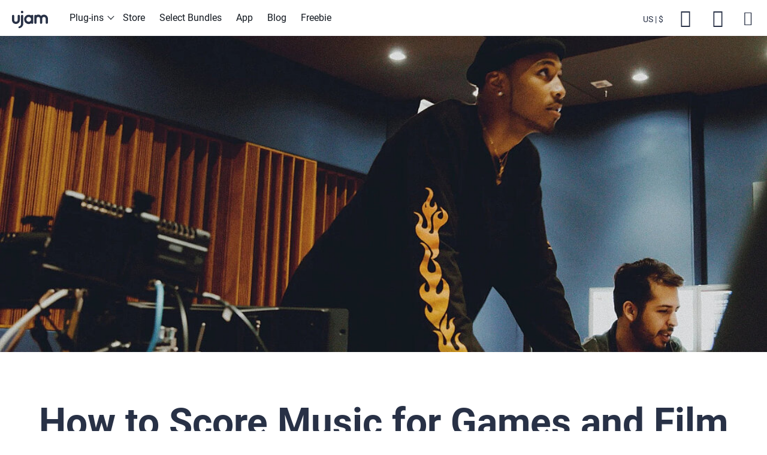

--- FILE ---
content_type: text/html; charset=utf-8
request_url: https://www.ujam.com/tutorials/how-to-score-and-compose/
body_size: 63320
content:
<!DOCTYPE html>
<html dir="ltr" lang="en-us">
<head>

<meta charset="utf-8">
<!-- 
	This website is powered by TYPO3 - inspiring people to share!
	TYPO3 is a free open source Content Management Framework initially created by Kasper Skaarhoj and licensed under GNU/GPL.
	TYPO3 is copyright 1998-2026 of Kasper Skaarhoj. Extensions are copyright of their respective owners.
	Information and contribution at https://typo3.org/
-->


<link rel="icon" href="/typo3conf/ext/site_base/Resources/Public/Icons/favicon.ico" type="image/vnd.microsoft.icon">
<title>How to Write and Produce Music for Film, TV and Video Games</title>
<meta http-equiv="x-ua-compatible" content="IE=edge" />
<meta name="generator" content="TYPO3 CMS" />
<meta name="description" content="Learn how to create music for games and film that captures the emotion on-screen, supports the action and resonates with viewers." />
<meta name="viewport" content="width=device-width, initial-scale=1, shrink-to-fit=no" />
<meta name="robots" content="index,follow, max-image-preview:large" />
<meta property="og:title" content="How to Score Music for Film and Games | Tutorials | ujam" />
<meta property="og:description" content="Learn how to create music for games and film that captures the emotion on-screen, supports the action and resonates with viewers." />
<meta property="og:type" content="Website" />
<meta property="og:url" content="https://www.ujam.com/tutorials/how-to-score-and-compose/" />
<meta name="twitter:card" content="summary" />
<meta name="twitter:title" content="How to Score Music for Film and Games | Tutorials | ujam" />
<meta name="twitter:description" content="Learn how to create music for games and film that captures the emotion on-screen, supports the action and resonates with viewers." />
<meta name="google-site-verification" content="KzjE7zKkzuIdWboYX_JX94RcwPDC8JfNtHoqlB_AfVU" />
<meta name="apple-mobile-web-app-capable" content="no" />
<meta name="google" content="notranslate" />

<link rel="stylesheet" href="/typo3temp/assets/compressed/merged-f559d032b1f8ff6704bde2418754bcef-7031c1dd52a1bf215b68a0306853309b.css?1768915342" media="all">
<link rel="stylesheet" href="/typo3temp/assets/compressed/a4a4951d251e4841c0e6b1b3efd90073-a329940096034b69bfe0568332164a27.css?1768915342" media="all">
<link rel="stylesheet" href="/typo3temp/assets/compressed/merged-4f72f9c98b63a069e4655e65f22dc5c7-efa999b218e8d167e5e953f93a5d8a37.css?1768915342" media="all">



<script src="/typo3temp/assets/compressed/merged-cb261c959c6ee007bf710031f21f3524-e033d5f332af31252ee81d0607e60f98.js?1768915342"></script>
<script src="/typo3temp/assets/compressed/bundle-bb045a263f4c1522face382e28775692.js?1768915342" defer="defer"></script>


<link rel="preload" href="/dist/fonts/roboto-v20-latin/roboto-v20-latin-regular.woff2" as="font" type="font/woff2" crossorigin><link rel="preload" href="/dist/fonts/roboto-v20-latin/roboto-v20-latin-700.woff2" as="font" type="font/woff2" crossorigin><link rel="preload" href="/dist/fonts/roboto-v20-latin/roboto-v20-latin-500.woff2" as="font" type="font/woff2" crossorigin><link rel="preload" href="/dist/fonts/fontello/font/fontello.woff2?54493390" as="font" type="font/woff2" crossorigin>
<link rel="canonical" href="https://www.ujam.com/tutorials/how-to-score-and-compose/"/>
</head>
<body id="p206" class="page-206 pagelevel-3 language-0 backendlayout-2_columns layout-default">




<!-- Remember to remove the 'test' part of the url when going live! -->



<script
        type="text/javascript"
        id="fsc-api"
        data-src="https://sbl.onfastspring.com/sbl/1.0.6/fastspring-builder.min.js"
        data-storefront="ujam.onfastspring.com/popup-ujam"
        data-access-key="K7Z3KUQ7SRCKFFL8ZR5KGG"
        data-debug="false"
        data-continuous="true"
        data-data-callback="UJAM_FastSpring__dataCallback"
        data-error-callback="UJAM_FastSpring__errorCallback"
        data-validation-callback="UJAM_FastSpring__validationCallback"
        data-before-requests-callback="UJAM_FastSpring__beforeRequestsCallback"
        data-after-requests-callback="UJAM_FastSpring__afterRequestsCallback"
        data-before-markup-callback="UJAM_FastSpring__beforeMarkupCallback"
        data-after-markup-callback="UJAM_FastSpring__afterMarkupCallback"
        data-decorate-callback="UJAM_FastSpring__decorateCallback"
        data-popup-event-received="UJAM_FastSpring__popupEventReceived"
        data-popup-webhook-received="UJAM_FastSpring__popupWebhookReceived"
        data-popup-closed="UJAM_FastSpring__onPopupClosed"></script><div class="modal fade" id="ujamShopCouponModal" tabindex="-1" role="dialog" aria-labelledby="ujamShopCouponTitle" aria-hidden="true"><div class="modal-dialog modal-dialog-centered" role="document"><div class="modal-content"><div class="modal-header"><p class="modal-title h5 w-100 text-center" id="ujamShopCouponTitle">
                        
                    You have a coupon!
                
                    </p></div><div class="modal-body text-center"><p>
                        
                    Go ahead an start shopping. Once you proceed to checkout, enter the following code into the coupon field (if not already done so):
                
                    </p><p class="h4" data-ujam-fs-coupon data-ujam-copytoclipboard></p></div><div class="modal-footer"><button type="button" class="btn btn-secondary mr-auto ml-auto" data-dismiss="modal">Close</button></div></div></div></div>


<div id="top"></div><div id="cart-app" data-api="/tutorials/how-to-score-and-compose?type=1630672084"></div><div class="body-bg body-has-topbar"><a class="sr-only sr-only-focusable" href="#page-content"><span>Skip to main content</span></a><header id="page-header" class="bp-page-header navbar navbar-mainnavigation navbar-has-image navbar-top"><div class="container container__top show--container-top"><button
				class="navbar-toggler collapsed"
				type="button"
				data-toggle="collapse"
				data-target="#mainnavigation"
				aria-expanded="false"
				aria-label="Toggle navigation"><span></span></button><a class="navbar-brand navbar-brand-image" href="/"><svg xmlns="http://www.w3.org/2000/svg" viewBox="0 0 60 30" fill-rule="evenodd" clip-rule="evenodd" stroke-linejoin="round" stroke-miterlimit="2" class="" width="60" height="30"><g fill="#283146"><path d="M13.2 16.5V9.7l.001-.061a1.85 1.85 0 00-1.84-1.84L11.3 7.8a1.91 1.91 0 00-1.9 1.9v6.8a2.873 2.873 0 01-2.8 2.8 2.813 2.813 0 01-2.8-2.8V9.7l.001-.061a1.85 1.85 0 00-1.84-1.84L1.9 7.8A1.91 1.91 0 000 9.7v6.8c.005 3.568 2.942 6.501 6.51 6.501L6.6 23c3.575-.021 6.525-2.926 6.6-6.5z"/><path d="M16.9 7.8c1.042 0 1.9.858 1.9 1.9V23a2.79 2.79 0 01-.1.9 6.36 6.36 0 01-.6 1.8 7.999 7.999 0 01-2.3 2.9 7.917 7.917 0 01-3.4 1.4 1.385 1.385 0 01-1.6-1.2 1.514 1.514 0 011.1-1.6c1.743-.46 3-2 3.1-3.8V9.7c0-1.042.858-1.9 1.9-1.9zM33.8 7.8c.991.01 1.802.828 1.802 1.82l-.002.08v11.2a1.942 1.942 0 01-1 1.7 1.853 1.853 0 01-2.5-.8 7.574 7.574 0 01-8.4 0 7.746 7.746 0 01-3.429-6.428c0-4.246 3.494-7.74 7.74-7.74 1.445 0 2.862.405 4.089 1.168.36-.6 1.001-.977 1.7-1zm-5.9 11.5c-2.194 0-4-1.806-4-4s1.806-4 4-4 4 1.806 4 4-1.806 4-4 4zM16.9 1A2.12 2.12 0 0119 3.1a2.11 2.11 0 01-2.1 2.1 2.11 2.11 0 01-2.1-2.1l-.001-.051a2.06 2.06 0 012.05-2.05L16.9 1zM53.3 7.5a6.34 6.34 0 00-4.7 2 6.527 6.527 0 00-8-1.1 1.82 1.82 0 00-1.4-.6 1.91 1.91 0 00-1.9 1.9v11.2l-.001.061a1.85 1.85 0 001.84 1.84l.061-.001a1.91 1.91 0 001.9-1.9v-6.8a2.873 2.873 0 012.8-2.8c1.536 0 2.8 1.264 2.8 2.8v6.8l-.001.061a1.85 1.85 0 001.84 1.84l.061-.001a1.91 1.91 0 001.9-1.9v-6.8a2.873 2.873 0 012.8-2.8l.08-.001c1.54 0 2.81 1.261 2.82 2.801v6.8l-.001.061a1.85 1.85 0 001.84 1.84l.061-.001a1.908 1.908 0 001.9-1.89v-6.83c-.054-3.634-3.065-6.591-6.7-6.58z"/></g></svg></a><nav id="mainnavigation" class="collapse navbar-collapse"><ul class="navbar-nav"><li class="nav-item dropdown dropdown-hover" id="menu-item-2"><a href="/plug-ins/" id="nav-item-2"
                            class="nav-link dropdown-toggle"
                            
                             data-toggle="dropdown"
                            title="Plug-ins" aria-haspopup="true" aria-expanded="false"><span class="nav-link-text">Plug-ins</span></a><div class="dropdown-menu dropdown-menu--level1" aria-labelledby="nav-item-2"><div class="dropdown-headline d-md-none">
            Plug-ins
        </div><ul class="dropdown-menu-list"><li class="dropdown-menu-list-top"></li><li id="menu-item-1212" data-progressbar="nav-progress-bar-1212"
                                class="nav-item dropdown dropdown-hover"><a href="/symphonic-elements/" data-link="/symphonic-elements/"
                                     data-toggle="dropdown"
                                title="Symphonic Elements" aria-haspopup="true" aria-expanded="false"
                                class="dropdown-item dropdown-toggle"><span class="dropdown-item-col"><span class="dropdown-icon"><svg xmlns="http://www.w3.org/2000/svg" id="ujam-f852b978d80e-Layer_7" data-name="Layer 7" viewBox="0 0 85.04 85.04" class="" width="18" height="18"><path d="M42.52,3.59A38.93,38.93,0,1,0,81.45,42.52,38.93,38.93,0,0,0,42.52,3.59Zm-15.45,17c7.66,0,13.21,4.87,13.21,11.32v.6H36.46v-.6c0-4.46-4-7.69-9.44-7.69s-8.59,2.65-8.59,6.49,3.65,4.87,9.74,5.58A23.33,23.33,0,0,1,37.68,39l.36.24-1.41,4.35-.7-.77c-1.61-1.78-5-2.24-8.64-2.7-5.67-.73-12.72-1.66-12.72-9.18,0-6.15,5.1-10.34,12.5-10.34ZM14,44.25v-.61h3.91v.61c0,4.86,4.09,8.37,9.93,8.37a11.9,11.9,0,0,0,5.16-1L34.22,51l-1.48,4.65h-.32a17.73,17.73,0,0,1-4.69.63c-8,0-13.77-5.08-13.77-12.09Zm28.07,6c-.61,1.92-1.31,3.84-2,5.71l-.48,1.29c-.93,2.44-1.76,4.87-2.61,7l-.63,1.56-.22.36a6.61,6.61,0,0,1-5.4,3.14h-.9V67.34h.56A4.22,4.22,0,0,0,33,66a5.75,5.75,0,0,0,.83-1.17c0-.19.14-.36.21-.6l.22-.9c.61-2.24,1.24-4.58,2-7.16l.24-1.51c.54-1.92,1.12-3.89,1.75-5.81l2.44-7,2.21-7c.63-2,1.36-4,2.09-6l.37-1c.92-2.43,1.77-4.87,2.6-7l.66-1.58.19-.34a6.58,6.58,0,0,1,1.51-1.73,6.69,6.69,0,0,1,4.21-1.46h.58v1.95h-.56A4.18,4.18,0,0,0,51.94,19a4.71,4.71,0,0,0-.81,1.17,2.61,2.61,0,0,0-.22.61l-.24.9c-.61,2.24-1.24,4.57-2,7.15l-.29,1C47.77,32,47.22,34,46.56,35.93l-2.43,7ZM67.19,31.18v3.68H50.43l1.19-3.68Zm.46,33.24H44.17V54L47,45.37H65.34V49H48V60.82H67.63Z"/></svg></span><span class="dropdown-text">Symphonic Elements</span></span><span class="dropdown-item-col num-inside-1"><img src="[data-uri]" data-src="/fileadmin/_processed_/6/1/csm_se-tile-square_df6cc85c59.jpg"
                                                     alt="se tile square"
                                                     title=""
													 width="75"
													 height="75"
                                                     class="stacked-images-0 lazyload" /></span></a><div class="dropdown-menu dropdown-menu--level2" aria-labelledby="nav-item-1212"><div class="dropdown-headline d-md-none">
            Symphonic Elements
        </div><ul class="dropdown-menu-list"><li class="dropdown-menu-list-top"><img src="[data-uri]" data-src="/fileadmin/products/Symphonic_Elements/se-nav.jpeg"
                         alt="se nav.jpeg"
                         title=""
                         width="800"
                         height="800"
                         class="image-level1 lazyload" /><svg xmlns="http://www.w3.org/2000/svg" xmlns:xlink="http://www.w3.org/1999/xlink" xmlns:serif="http://www.serif.com/" width="100%" height="100%" viewBox="0 0 313 85" version="1.1" xml:space="preserve" style="fill-rule:evenodd;clip-rule:evenodd;stroke-linejoin:round;stroke-miterlimit:2;" class="image-level1 nav-logo w-50 position-absolute fs-product__logo-svg"><rect x="0" y="0" width="312.01" height="84.44" style="fill-opacity:0;"/><path d="M156.1,15C148.551,15 142.34,21.211 142.34,28.76C142.34,36.309 148.551,42.52 156.1,42.52C163.649,42.52 169.86,36.309 169.86,28.76C169.86,21.211 163.649,15 156.1,15ZM150.64,21C153.35,21 155.31,22.72 155.31,25L155.31,25.21L154,25.21L154,25C154,23.42 152.59,22.28 150.66,22.28C148.73,22.28 147.66,23.22 147.66,24.57C147.66,25.92 148.95,26.29 151.1,26.57C152.282,26.658 153.431,26.999 154.47,27.57L154.6,27.65L154.1,29.19L153.85,28.92C153.28,28.29 152.08,28.13 150.79,27.92C148.79,27.67 146.3,27.34 146.3,24.68C146.3,22.51 148.1,21.03 150.72,21.03L150.64,21ZM146,29.41L146,29.18L147.39,29.18L147.39,29.4C147.39,31.12 148.83,32.4 150.9,32.4C151.526,32.416 152.147,32.293 152.72,32.04L153.17,31.82L152.64,33.46L152.53,33.46C151.99,33.611 151.431,33.689 150.87,33.69C148.05,33.69 146,31.89 146,29.41ZM155.93,31.52C155.71,32.2 155.46,32.88 155.23,33.52L155.06,33.98C154.73,34.84 154.44,35.7 154.14,36.44L153.91,36.99L153.84,37.12C153.428,37.783 152.71,38.197 151.93,38.22L151.61,38.22L151.61,37.54L151.81,37.54C152.158,37.493 152.48,37.327 152.72,37.07C152.834,36.946 152.931,36.808 153.01,36.66C153.025,36.586 153.052,36.515 153.09,36.45L153.17,36.13C153.38,35.34 153.6,34.51 153.87,33.6L153.96,33.07C154.15,32.39 154.35,31.69 154.58,31.01L155.44,28.53L156.22,26.04C156.44,25.34 156.7,24.63 156.96,23.92L157.09,23.56C157.41,22.7 157.71,21.84 158.01,21.11L158.24,20.55L158.31,20.43C158.445,20.194 158.625,19.987 158.84,19.82C159.263,19.482 159.789,19.298 160.33,19.3L160.53,19.3L160.53,20L160.34,20C159.991,20.036 159.666,20.2 159.43,20.46C159.31,20.579 159.212,20.718 159.14,20.87C159.107,20.941 159.081,21.015 159.06,21.09L158.98,21.41C158.76,22.2 158.54,23.02 158.28,23.94L158.18,24.29C157.95,25.06 157.76,25.76 157.52,26.45L156.66,28.93L155.93,31.52ZM164.82,24.78L164.82,26.08L158.89,26.08L159.31,24.78L164.82,24.78ZM165,36.53L156.7,36.53L156.7,32.84L157.7,29.79L164.19,29.79L164.19,31.07L158,31.07L158,35.25L165,35.25L165,36.53Z" style="fill-rule:nonzero;"/><g><g><path d="M27.11,68.12L28.72,65.83C29.859,67.026 31.439,67.705 33.09,67.71C34.72,67.71 35.49,66.99 35.49,66.18C35.49,63.79 27.56,65.46 27.56,60.28C27.56,57.99 29.56,56.09 32.78,56.09C34.748,56.012 36.673,56.697 38.15,58L36.52,60.2C35.424,59.212 33.995,58.673 32.52,58.69C31.28,58.69 30.58,59.22 30.58,60.05C30.58,62.22 38.48,60.75 38.48,65.89C38.48,68.41 36.66,70.31 32.97,70.31C30.801,70.406 28.684,69.615 27.11,68.12Z" style="fill-rule:nonzero;"/></g><g><path d="M45.72,70.06L45.72,64.43L40.44,56.29L43.78,56.29L47.19,61.8L50.59,56.29L53.92,56.29L48.65,64.43L48.65,70.06L45.72,70.06Z" style="fill-rule:nonzero;"/><path d="M68.82,70.06L68.82,60.13L64.94,70.06L63.66,70.06L59.78,60.13L59.78,70.06L56.85,70.06L56.85,56.29L61,56.29L64.3,64.9L67.64,56.29L71.77,56.29L71.77,70.06L68.82,70.06Z" style="fill-rule:nonzero;"/><path d="M76.14,70.06L76.14,56.29L82.58,56.29C85.01,56.29 87.01,58.29 87.01,60.72C87.01,63.15 85.01,65.15 82.58,65.15L79.07,65.15L79.07,70.06L76.14,70.06ZM84.21,60.73C84.207,59.706 83.364,58.865 82.34,58.865C82.297,58.865 82.253,58.867 82.21,58.87L79.11,58.87L79.11,62.57L82.21,62.57C82.257,62.574 82.303,62.575 82.35,62.575C83.365,62.575 84.202,61.745 84.21,60.73Z" style="fill-rule:nonzero;"/><path d="M100.12,70.06L100.12,64.26L93.62,64.26L93.62,70.06L90.69,70.06L90.69,56.29L93.62,56.29L93.62,61.7L100.12,61.7L100.12,56.29L103.07,56.29L103.07,70.06L100.12,70.06Z" style="fill-rule:nonzero;"/><path d="M106.77,63.19C106.77,63.167 106.77,63.143 106.77,63.12C106.77,59.176 110.015,55.93 113.96,55.93C117.904,55.93 121.15,59.176 121.15,63.12C121.15,67.06 117.91,70.304 113.97,70.31C113.872,70.314 113.774,70.316 113.677,70.316C109.886,70.316 106.767,67.197 106.767,63.406C106.767,63.334 106.768,63.262 106.77,63.19ZM118.14,63.19C118.14,60.61 116.51,58.67 113.97,58.67C111.43,58.67 109.78,60.61 109.78,63.19C109.78,65.77 111.41,67.71 113.97,67.71C116.53,67.71 118.14,65.75 118.14,63.19Z" style="fill-rule:nonzero;"/><path d="M134.36,70.06L127.8,61.06L127.8,70.06L124.86,70.06L124.86,56.29L127.86,56.29L134.24,64.94L134.24,56.29L137.17,56.29L137.17,70.06L134.36,70.06Z" style="fill-rule:nonzero;"/><rect x="141.56" y="56.29" width="2.93" height="13.77" style="fill-rule:nonzero;"/><path d="M148.2,63.19C148.199,63.147 148.199,63.104 148.199,63.061C148.199,59.221 151.359,56.061 155.199,56.061C155.316,56.061 155.433,56.064 155.55,56.07C157.945,55.999 160.179,57.307 161.29,59.43L158.77,60.67C158.14,59.47 156.905,58.703 155.55,58.67C153.241,58.888 151.455,60.85 151.455,63.17C151.455,65.49 153.241,67.452 155.55,67.67C156.905,67.637 158.14,66.87 158.77,65.67L161.29,66.88C160.182,69.009 157.95,70.328 155.55,70.27C155.433,70.276 155.316,70.279 155.199,70.279C151.359,70.279 148.199,67.119 148.199,63.279C148.199,63.249 148.2,63.22 148.2,63.19Z" style="fill-rule:nonzero;"/><path d="M171.65,70.06L171.65,56.29L181.39,56.29L181.39,58.87L174.58,58.87L174.58,61.76L181.24,61.76L181.24,64.34L174.58,64.34L174.58,67.48L181.39,67.48L181.39,70.06L171.65,70.06Z" style="fill-rule:nonzero;"/><path d="M185.21,70.06L185.21,56.29L188.16,56.29L188.16,67.48L194,67.48L194,70.06L185.21,70.06Z" style="fill-rule:nonzero;"/><path d="M197.61,70.06L197.61,56.29L207.35,56.29L207.35,58.87L200.54,58.87L200.54,61.76L207.21,61.76L207.21,64.34L200.54,64.34L200.54,67.48L207.35,67.48L207.35,70.06L197.61,70.06Z" style="fill-rule:nonzero;"/><path d="M223.26,70.06L223.26,60.13L219.38,70.06L218.1,70.06L214.22,60.13L214.22,70.06L211.29,70.06L211.29,56.29L215.4,56.29L218.74,64.9L222.08,56.29L226.21,56.29L226.21,70.06L223.26,70.06Z" style="fill-rule:nonzero;"/><path d="M230.59,70.06L230.59,56.29L240.33,56.29L240.33,58.87L233.52,58.87L233.52,61.76L240.18,61.76L240.18,64.34L233.52,64.34L233.52,67.48L240.33,67.48L240.33,70.06L230.59,70.06Z" style="fill-rule:nonzero;"/><path d="M253.76,70.06L247.2,61.06L247.2,70.06L244.27,70.06L244.27,56.29L247.27,56.29L253.65,64.94L253.65,56.29L256.58,56.29L256.58,70.06L253.76,70.06Z" style="fill-rule:nonzero;"/></g><g><path d="M264.14,70.06L264.14,58.87L260.14,58.87L260.14,56.29L271.14,56.29L271.14,58.87L267.14,58.87L267.14,70.06L264.14,70.06Z" style="fill-rule:nonzero;"/></g><g><path d="M273.53,68.12L275.14,65.83C276.279,67.026 277.859,67.705 279.51,67.71C281.15,67.71 281.91,66.99 281.91,66.18C281.91,63.79 273.98,65.46 273.98,60.28C273.98,57.99 275.98,56.09 279.2,56.09C281.168,56.012 283.093,56.697 284.57,58L282.94,60.19C281.844,59.202 280.415,58.663 278.94,58.68C277.7,58.68 277,59.21 277,60.04C277,62.21 284.9,60.74 284.9,65.88C284.9,68.4 283.08,70.3 279.39,70.3C277.223,70.398 275.106,69.611 273.53,68.12Z" style="fill-rule:nonzero;"/></g></g></svg><a class="icon-link position-absolute icon-link-desktop" href="/store/"><span class="btn-symbol"><svg xmlns="http://www.w3.org/2000/svg" id="ujam-17e5e8f768f8-discover" viewBox="0 0 24 24" class="" width="16" height="16"><defs><style>.cls-1{fill:#000;}</style></defs><title>discover - white</title><path class="cls-1" d="M11.87,7.19h0l5.62,4.05H3v1.47H17.46l-5.6,4.09h0a1.48,1.48,0,0,0,2.06.32L21,12l-7.07-5.1A1.48,1.48,0,0,0,11.87,7.19Z"/></svg></span><span>Shop All</span></a><a class="icon-link position-absolute hidden icon-link-mobile" href="/symphonic-elements/"><span class="btn-symbol"><svg xmlns="http://www.w3.org/2000/svg" id="ujam-1bd8391ba793-discover" viewBox="0 0 24 24" class="" width="16" height="16"><defs><style>.cls-1{fill:#000;}</style></defs><title>discover - white</title><path class="cls-1" d="M11.87,7.19h0l5.62,4.05H3v1.47H17.46l-5.6,4.09h0a1.48,1.48,0,0,0,2.06.32L21,12l-7.07-5.1A1.48,1.48,0,0,0,11.87,7.19Z"/></svg></span><span>Discover Symphonic Elements</span></a></li><li id="menu-item-1236" data-progressbar="nav-progress-bar-1236"
                                class="nav-item dropdown dropdown-hover"><a href="/symphonic-elements/" data-link="/symphonic-elements/"
                                    
                                title="Bundle"
                                class="dropdown-item"><span class="dropdown-item-col"><span class="dropdown-text">Bundle</span><span class="dropdown-subtitle">Make anything epic!</span></span><span class="dropdown-item-col num-inside-1"><img src="[data-uri]" data-src="/fileadmin/_processed_/8/1/csm_se_series_guis_02dce6bc1a.png"
                                                     alt="se series guis"
                                                     title=""
													 width="143"
													 height="75"
                                                     class="stacked-images-0 lazyload" /></span></a><div class="dropdown-menu dropdown-menu--level3" aria-labelledby="nav-item-1236"><div class="dropdown-headline d-md-none">
            Bundle
        </div><ul class="dropdown-menu-list"><li class="dropdown-menu-list-top"></ul></div></li><li id="menu-item-1226" data-progressbar="nav-progress-bar-1226"
                                class="nav-item dropdown dropdown-hover"><a href="/symphonic-elements/perrcs/" data-link="/symphonic-elements/perrcs/"
                                    
                                title="PERRCS"
                                class="dropdown-item"><span class="dropdown-item-col"><span class="dropdown-text">PERRCS</span><span class="dropdown-subtitle">Suspenseful Driving Percussion</span></span><span class="dropdown-item-col num-inside-1"><img src="[data-uri]" data-src="/fileadmin/_processed_/d/8/csm_perrcs_ui_413cdfd319.jpg"
                                                     alt="perrcs ui"
                                                     title=""
													 width="129"
													 height="75"
                                                     class="stacked-images-0 lazyload" /></span></a><div class="dropdown-menu dropdown-menu--level3" aria-labelledby="nav-item-1226"><div class="dropdown-headline d-md-none">
            PERRCS
        </div><ul class="dropdown-menu-list"><li class="dropdown-menu-list-top"></ul></div></li><li id="menu-item-1225" data-progressbar="nav-progress-bar-1225"
                                class="nav-item dropdown dropdown-hover"><a href="/symphonic-elements/striiiings/" data-link="/symphonic-elements/striiiings/"
                                    
                                title="STRIIINGS"
                                class="dropdown-item"><span class="dropdown-item-col"><span class="dropdown-text">STRIIINGS</span><span class="dropdown-subtitle">Evoke Emotions.</span></span><span class="dropdown-item-col num-inside-1"><img src="[data-uri]" data-src="/fileadmin/_processed_/6/0/csm_striiings_ui_01f2c55083.jpg"
                                                     alt="striiings ui"
                                                     title=""
													 width="129"
													 height="75"
                                                     class="stacked-images-0 lazyload" /></span></a><div class="dropdown-menu dropdown-menu--level3" aria-labelledby="nav-item-1225"><div class="dropdown-headline d-md-none">
            STRIIINGS
        </div><ul class="dropdown-menu-list"><li class="dropdown-menu-list-top"></ul></div></li><li id="menu-item-1224" data-progressbar="nav-progress-bar-1224"
                                class="nav-item dropdown dropdown-hover"><a href="/symphonic-elements/braaass/" data-link="/symphonic-elements/braaass/"
                                    
                                title="BRAAASS"
                                class="dropdown-item"><span class="dropdown-item-col"><span class="dropdown-text">BRAAASS</span><span class="dropdown-subtitle">The Call to Adventure</span></span><span class="dropdown-item-col num-inside-1"><img src="[data-uri]" data-src="/fileadmin/_processed_/e/b/csm_braaass_ui_0ec42e1527.jpg"
                                                     alt="braaass ui"
                                                     title=""
													 width="129"
													 height="75"
                                                     class="stacked-images-0 lazyload" /></span></a><div class="dropdown-menu dropdown-menu--level3" aria-labelledby="nav-item-1224"><div class="dropdown-headline d-md-none">
            BRAAASS
        </div><ul class="dropdown-menu-list"><li class="dropdown-menu-list-top"></ul></div></li><li id="menu-item-1215" data-progressbar="nav-progress-bar-1215"
                                class="nav-item dropdown dropdown-hover"><a href="/symphonic-elements/drums/" data-link="/symphonic-elements/drums/"
                                    
                                title="DRUMS"
                                class="dropdown-item"><span class="dropdown-item-col"><span class="dropdown-text">DRUMS</span><span class="dropdown-subtitle">The Primal Force</span></span><span class="dropdown-item-col num-inside-1"><img src="[data-uri]" data-src="/fileadmin/_processed_/9/7/csm_drums_ui_627fd2db64.jpg"
                                                     alt="drums ui"
                                                     title=""
													 width="129"
													 height="75"
                                                     class="stacked-images-0 lazyload" /></span></a><div class="dropdown-menu dropdown-menu--level3" aria-labelledby="nav-item-1215"><div class="dropdown-headline d-md-none">
            DRUMS
        </div><ul class="dropdown-menu-list"><li class="dropdown-menu-list-top"></ul></div></li></ul></div><div class="progressbar w-100 position-relative"><div id="nav-progress-bar-1212" class="progressbar__inner w-0 position-absolute"></div></div></li><li id="menu-item-1103" data-progressbar="nav-progress-bar-1103"
                                class="nav-item dropdown dropdown-hover"><a href="/voxhumana/" data-link="/voxhumana/"
                                    
                                title="Vox Humana"
                                class="dropdown-item"><span class="dropdown-item-col"><span class="dropdown-icon"><svg xmlns="http://www.w3.org/2000/svg" width="18" height="18" viewBox="0 0 518 206" fill="none" class=""><path d="M156.869 0L179.182 56.3317L201.638 0H227.753L188.724 92.5705H169.568L130.754 0H156.869ZM221.225 60.4938C221.225 55.8294 222.157 51.452 224.023 47.4334C225.888 43.4149 228.543 39.8986 231.843 36.8847C235.215 33.8708 239.161 31.5744 243.824 29.8522C248.488 28.13 253.51 27.2688 258.962 27.2688C264.415 27.2688 269.366 28.13 274.029 29.7804C278.621 31.4309 282.638 33.799 286.082 36.8129C289.454 39.8268 292.109 43.3431 293.974 47.5052C295.84 51.6673 296.772 56.1881 296.772 61.2114C296.772 66.2346 295.839 70.7554 293.902 74.9175C291.965 79.0796 289.311 82.5959 286.01 85.6098C282.71 88.6237 278.621 90.92 273.886 92.5705C269.15 94.221 264.056 95.0104 258.604 95.0104C253.151 95.0104 248.201 94.221 243.609 92.5705C239.017 90.92 235.071 88.6237 231.771 85.538C228.471 82.4523 225.888 78.8643 223.951 74.7022C222.085 70.4684 221.153 65.804 221.153 60.6373L221.225 60.4938ZM244.613 60.7808C244.613 62.9336 244.972 64.8711 245.761 66.5934C246.551 68.3156 247.555 69.8943 248.846 71.186C250.138 72.4777 251.644 73.5541 253.366 74.2717C255.16 74.9893 256.954 75.3481 258.962 75.3481C260.971 75.3481 262.765 74.9893 264.559 74.2717C266.352 73.5541 267.859 72.4777 269.079 71.186C270.298 69.8943 271.374 68.3156 272.164 66.5934C272.953 64.8711 273.312 62.9336 273.312 60.8526C273.312 58.7715 272.953 57.0493 272.164 55.2553C271.374 53.4613 270.37 51.9543 269.079 50.6626C267.787 49.3709 266.28 48.2945 264.559 47.5769C262.837 46.8593 260.971 46.5005 258.962 46.5005C256.954 46.5005 255.16 46.8593 253.366 47.5769C251.573 48.2945 250.066 49.3709 248.846 50.6626C247.627 51.9543 246.551 53.4613 245.761 55.1835C244.972 56.9057 244.613 58.7715 244.613 60.709V60.7808ZM327.479 58.4127L301.938 29.5652H330.923L341.685 42.5537L352.733 29.5652H381.718L355.603 58.4127L387.171 92.5705H357.684L341.613 73.9129L325.398 92.5705H296.055L327.479 58.4127Z" fill="#121820"/><path d="M24.0346 146.747H58.7593V111.01H82.7939V203.581H58.7593V165.404H24.0346V203.581H0V111.01H24.0346V146.747ZM117.447 140.575V176.025C117.447 183.775 121.178 187.722 128.711 187.722C136.244 187.722 139.975 183.847 139.975 176.025V140.575H162.216V180.331C162.216 188.87 159.418 195.257 153.822 199.49C148.225 203.724 139.831 205.877 128.711 205.877C117.59 205.877 109.196 203.724 103.6 199.49C98.0039 195.257 95.2058 188.87 95.2058 180.331V140.575H117.447ZM172.475 140.575H194.716V148.325C200.743 142.513 207.559 139.643 215.092 139.643C224.419 139.643 231.522 143.589 236.472 151.411C241.494 143.446 248.597 139.499 257.852 139.499C260.794 139.499 263.592 139.93 266.175 140.791C268.757 141.652 271.053 143.015 272.919 144.809C274.784 146.675 276.291 149.043 277.367 151.985C278.443 154.927 279.017 158.515 279.017 162.678V203.581H256.776V172.509C256.776 169.351 256.561 166.696 256.13 164.687C255.7 162.606 255.054 161.027 254.193 159.879C253.332 158.731 252.328 157.941 251.18 157.511C250.032 157.08 248.812 156.865 247.521 156.865C240.418 156.865 236.831 162.032 236.831 172.437V203.509H214.59V172.437C214.59 169.279 214.375 166.624 214.016 164.543C213.585 162.462 213.011 160.812 212.222 159.592C211.433 158.372 210.429 157.511 209.209 157.08C207.989 156.65 206.554 156.434 204.904 156.434C203.541 156.434 202.178 156.65 200.958 157.08C199.739 157.511 198.662 158.3 197.73 159.448C196.797 160.668 196.08 162.247 195.506 164.328C194.932 166.409 194.716 169.136 194.716 172.509V203.581H172.475V140.575ZM337.92 140.575H360.232V203.581H337.92V196.548C333.184 202.504 326.727 205.518 318.62 205.518C314.029 205.518 309.796 204.657 305.993 203.007C302.191 201.356 298.819 198.988 295.949 195.974C293.079 192.96 290.855 189.372 289.276 185.282C287.698 181.192 286.909 176.742 286.909 171.935C286.909 167.414 287.698 163.18 289.276 159.09C290.855 155.071 293.007 151.483 295.805 148.469C298.603 145.455 301.904 143.015 305.778 141.293C309.652 139.571 313.885 138.638 318.548 138.638C326.44 138.638 332.897 141.365 338.063 146.89V140.647L337.92 140.575ZM309.939 171.863C309.939 173.944 310.298 175.81 311.015 177.532C311.733 179.326 312.737 180.833 314.029 182.125C315.32 183.416 316.827 184.493 318.548 185.21C320.342 185.928 322.207 186.287 324.216 186.287C326.225 186.287 328.019 185.928 329.812 185.21C331.606 184.493 333.113 183.416 334.332 182.125C335.624 180.833 336.628 179.326 337.417 177.604C338.207 175.881 338.565 174.016 338.565 172.078C338.565 170.141 338.207 168.275 337.417 166.481C336.628 164.687 335.624 163.18 334.332 161.888C333.041 160.596 331.534 159.52 329.812 158.802C328.091 158.085 326.225 157.726 324.216 157.726C322.207 157.726 320.27 158.085 318.548 158.802C316.755 159.52 315.248 160.596 314.029 161.888C312.809 163.18 311.733 164.687 311.015 166.337C310.298 167.988 309.939 169.854 309.939 171.791V171.863ZM370.42 140.575H392.661V148.541C395.675 144.881 398.76 142.369 401.845 141.078C404.93 139.786 408.589 139.212 412.75 139.212C417.198 139.212 420.929 139.93 424.086 141.365C427.242 142.8 429.897 144.809 432.121 147.464C433.915 149.617 435.134 151.985 435.78 154.569C436.426 157.224 436.784 160.166 436.784 163.539V203.581H414.543V171.791C414.543 168.705 414.328 166.194 413.898 164.256C413.467 162.319 412.678 160.812 411.53 159.664C410.526 158.659 409.45 158.013 408.23 157.583C407.01 157.152 405.719 156.937 404.284 156.937C400.481 156.937 397.612 158.085 395.603 160.309C393.594 162.534 392.589 165.763 392.589 169.925V203.581H370.348V140.575H370.42ZM495.616 140.575H517.928V203.581H495.616V196.548C490.88 202.504 484.423 205.518 476.316 205.518C471.724 205.518 467.491 204.657 463.689 203.007C459.886 201.356 456.514 198.988 453.645 195.974C450.775 192.96 448.551 189.372 446.972 185.282C445.394 181.192 444.605 176.742 444.605 171.935C444.605 167.414 445.394 163.18 446.972 159.09C448.551 155.071 450.703 151.483 453.501 148.469C456.299 145.455 459.599 143.015 463.474 141.293C467.348 139.571 471.581 138.638 476.244 138.638C484.136 138.638 490.593 141.365 495.759 146.89V140.647L495.616 140.575ZM467.635 171.863C467.635 173.944 467.994 175.81 468.711 177.532C469.429 179.326 470.433 180.833 471.724 182.125C473.016 183.416 474.522 184.493 476.244 185.21C478.038 185.928 479.903 186.287 481.912 186.287C483.921 186.287 485.715 185.928 487.508 185.21C489.302 184.493 490.809 183.416 492.028 182.125C493.32 180.833 494.324 179.326 495.113 177.604C495.903 175.881 496.261 174.016 496.261 172.078C496.261 170.141 495.903 168.275 495.113 166.481C494.324 164.687 493.32 163.18 492.028 161.888C490.737 160.596 489.23 159.52 487.508 158.802C485.786 158.085 483.921 157.726 481.912 157.726C479.903 157.726 477.966 158.085 476.244 158.802C474.451 159.52 472.944 160.596 471.724 161.888C470.505 163.18 469.429 164.687 468.711 166.337C467.994 167.988 467.635 169.854 467.635 171.791V171.863Z" fill="#121820"/></svg></span><span class="dropdown-text">Vox Humana</span></span><span class="dropdown-item-col num-inside-1"><img src="[data-uri]" data-src="/fileadmin/_processed_/0/a/csm_vox_humana_try_gui_bbf828cf10.png"
                                                     alt="vox humana try gui"
                                                     title=""
													 width="117"
													 height="75"
                                                     class="stacked-images-0 lazyload" /></span></a><div class="dropdown-menu dropdown-menu--level2" aria-labelledby="nav-item-1103"><div class="dropdown-headline d-md-none">
            Vox Humana
        </div><ul class="dropdown-menu-list"><li class="dropdown-menu-list-top"><img src="[data-uri]" data-src="/fileadmin/_processed_/5/0/csm_Vox_Humana_Nav_9bb5598910.jpg"
                         alt="Vox Humana Nav"
                         title=""
                         width="800"
                         height="623"
                         class="image-level1 lazyload" /></ul></div><div class="progressbar w-100 position-relative"><div id="nav-progress-bar-1103" class="progressbar__inner w-0 position-absolute"></div></div></li><li id="menu-item-1043" data-progressbar="nav-progress-bar-1043"
                                class="nav-item dropdown dropdown-hover"><a href="/subcraft/" data-link="/subcraft/"
                                    
                                title="SUBCRAFT"
                                class="dropdown-item"><span class="dropdown-item-col"><span class="dropdown-icon"><svg xmlns="http://www.w3.org/2000/svg" width="18" height="18" viewBox="0 0 200 52" fill="none" class=""><path d="M10.9552 47.9605L0 33.6303L5.40511 29.4908L12.6427 38.9563L16.334 34.2631L0.224114 13.7633L11.0475 0H14.1719L25.4436 14.3433L20.0912 18.5488L12.6031 9.03049L8.87229 13.7764L24.9821 34.2763L14.2247 47.9736H10.942L10.9552 47.9605ZM33.3139 0.118649V22.9651L41.0129 34.184V0.118649H47.8154V47.9605H42.2126L26.4982 25.0744V0.118649H33.3007H33.3139ZM56.5559 0.0395496L74.9596 10.1642V15.6484L63.3452 23.0574L74.9596 30.4532V35.8187L58.0588 47.9605H52.2714V0.0395496H56.5559ZM66.6542 13.025L59.0739 8.96457V17.7973L66.6542 13.0118V13.025ZM59.0739 38.7981L66.9442 33.2216L59.0739 28.2779V38.7981ZM88.8811 0H96.9228L81.8149 24.0198L96.8701 47.9605H88.8283L74.9201 25.8391V22.2005L88.8811 0ZM103.066 0.0263664L118.886 12.1813V25.7995L114.786 28.8844L118.728 34.6982V47.9473H111.925V36.7811L109.355 32.9843L105.466 35.8978V47.9473H98.663V0.0263664H103.079H103.066ZM105.452 27.3947L112.07 22.4114V15.543L105.452 10.4543V27.3815V27.3947ZM126.915 0.0395496L142.734 12.1945V48H135.932V30.941L129.314 35.9242V47.9736H122.511V0.0395496H126.928H126.915ZM135.932 22.4246V15.5562L129.314 10.4675V27.4079L135.932 22.4246ZM164.724 9.38643L161.771 15.6089L153.426 9.97968V19.8012L159.424 24.1121L156.458 30.3609L153.439 28.1988V47.9605H146.637V0.0263664H150.921L164.75 9.37325L164.724 9.38643ZM179.212 0.0263664L189.97 11.8385L185.593 16.7558L180.728 11.4694V47.9605H173.913V11.4694L169.048 16.7558L164.658 11.8385L175.389 0.0395496H179.212V0.0263664Z" fill="#121820"/></svg></span><span class="dropdown-text">SUBCRAFT</span></span><span class="dropdown-item-col num-inside-1"><img src="[data-uri]" data-src="/fileadmin/_processed_/6/a/csm_subcraft-nav_e912a983f6.jpg"
                                                     alt="subcraft nav"
                                                     title=""
													 width="120"
													 height="75"
                                                     class="stacked-images-0 lazyload" /></span></a><div class="dropdown-menu dropdown-menu--level2" aria-labelledby="nav-item-1043"><div class="dropdown-headline d-md-none">
            SUBCRAFT
        </div><ul class="dropdown-menu-list"><li class="dropdown-menu-list-top"><img src="[data-uri]" data-src="/fileadmin/_processed_/6/a/csm_subcraft-nav_70ee2b1fee.jpg"
                         alt="subcraft nav"
                         title=""
                         width="800"
                         height="502"
                         class="image-level1 lazyload" /></ul></div><div class="progressbar w-100 position-relative"><div id="nav-progress-bar-1043" class="progressbar__inner w-0 position-absolute"></div></div></li><li id="menu-item-1144" data-progressbar="nav-progress-bar-1144"
                                class="nav-item dropdown dropdown-hover"><a href="/beatmaker/" data-link="/beatmaker/"
                                     data-toggle="dropdown"
                                title="Beatmaker" aria-haspopup="true" aria-expanded="false"
                                class="dropdown-item dropdown-toggle"><span class="dropdown-item-col"><span class="dropdown-icon"><svg xmlns="http://www.w3.org/2000/svg" xmlns:xlink="http://www.w3.org/1999/xlink" version="1.1" x="0px" y="0px" viewBox="0 0 85 85" style="enable-background:new 0 0 85 85;" xml:space="preserve" class="" width="18" height="18"><g id="ujam-c6196ec00617-Layer_1"><path d="M75.1,49.7h-3.3h-4.9c-0.4,0-0.8,0.3-0.9,0.7l-0.7,3.8l-2.2,12.1l-0.4,2.3l-0.4-2.3l-2.1-11L54,22.3l0,0L51,6 c-0.1-0.3-0.3-0.6-0.7-0.6h-5h-1.2c-0.3,0-0.6,0.2-0.7,0.6l-7.4,39.2l-5.9-28.2c-0.1-0.3-0.3-0.6-0.7-0.6h-6.1 c-0.3,0-0.6,0.2-0.7,0.5L18,39.4h0l-1.2,5.5h0l-1,4.8H10c-0.4,0-0.7,0.3-0.7,0.7v4.2c0,0.4,0.3,0.7,0.7,0.7h4.7h5.1 c0.3,0,0.6-0.2,0.7-0.5l1.1-5l3.7-17.6c0,0,0,0,0,0l1.3-6l5.9,28.6c0.1,0.3,0.3,0.6,0.7,0.6h6.2c0.3,0,0.6-0.2,0.7-0.6l7.3-38.8 l2.7,14.4l6.8,35.8l2.3,12.4c0.1,0.3,0.3,0.6,0.7,0.6h1.2h5c0.3,0,0.6-0.2,0.7-0.6l4.3-23.3h4.3c0.4,0,0.7-0.3,0.7-0.7v-4.2 C75.8,50,75.5,49.7,75.1,49.7z"/></g></svg></span><span class="dropdown-text">Beatmaker</span></span><span class="dropdown-item-col num-inside-1"><img src="[data-uri]" data-src="/fileadmin/_processed_/8/6/csm_beatmaker-thumbnail_ec2e46c2f5.jpg"
                                                     alt="beatmaker thumbnail"
                                                     title=""
													 width="75"
													 height="75"
                                                     class="stacked-images-0 lazyload" /></span></a><div class="dropdown-menu dropdown-menu--level2" aria-labelledby="nav-item-1144"><div class="dropdown-headline d-md-none">
            Beatmaker
        </div><ul class="dropdown-menu-list"><li class="dropdown-menu-list-top"><img src="[data-uri]" data-src="/fileadmin/products/Beatmaker/beatmaker-nav.jpg"
                         alt="beatmaker nav"
                         title=""
                         width="800"
                         height="650"
                         class="image-level1 lazyload" /><svg xmlns="http://www.w3.org/2000/svg" viewBox="0 0 312 84.4" class="image-level1 nav-logo w-50 position-absolute fs-product__logo-svg"><g fill="#fff"><path d="m107.8 49.3c3.3 0 6.2-2 7.6-4.9.1-.3-.1-.6-.4-.6h-3c-.1 0-.3.1-.3.2-.9 1.2-2.3 2-3.9 2-2.3 0-4.2-1.6-4.8-3.8h12.8c.2 0 .4-.2.4-.4.1-.4.1-.9.1-1.3 0-4.9-3.8-8.9-8.5-8.9s-8.5 4-8.5 8.9 3.8 8.8 8.5 8.8zm0-14.5c2.3 0 4.2 1.6 4.8 3.8h-9.7c.7-2.2 2.6-3.8 4.9-3.8z"/><path d="m126.5 49.3c1.9 0 3.7-.6 5.1-1.7v.8c0 .2.2.4.4.4h2.5c.2 0 .4-.2.4-.4v-16.1c0-.2-.2-.4-.4-.4h-2.5c-.2 0-.4.2-.4.4v.8c-1.4-1.1-3.2-1.7-5.1-1.7-4.8 0-8.5 3.8-8.5 8.9s3.6 9 8.5 9zm0-14.5c3 0 5.1 2.3 5.1 5.5s-2.1 5.5-5.1 5.5-5.1-2.3-5.1-5.5 2.1-5.5 5.1-5.5z"/><path d="m212.2 49.2c3.3 0 6.2-2 7.6-4.9.1-.3-.1-.6-.4-.6h-3c-.1 0-.3.1-.3.2-.9 1.2-2.3 2-3.9 2-2.3 0-4.2-1.6-4.8-3.8h12.8c.2 0 .4-.2.4-.4.1-.4.1-.9.1-1.3 0-5-3.8-9-8.5-9s-8.5 4-8.5 8.9 3.8 8.9 8.5 8.9zm-.1-14.4c2.2 0 4.2 1.6 4.8 3.8h-9.6c.7-2.2 2.6-3.8 4.8-3.8z"/><path d="m223.7 48.7h2.5c.2 0 .4-.2.4-.4v-10c.3-.6.6-1.1 1.1-1.5.8-.7 1.8-1.1 2.8-1.1.2 0 .4-.2.4-.4v-2.5c0-.3-.3-.5-.5-.5-.8.1-1.7.3-2.4.6-.5.2-.9.5-1.4.8v-1.5c0-.2-.2-.4-.4-.4h-2.5c-.2 0-.4.2-.4.4v16.1c0 .2.2.4.4.4z"/><path d="m191.4 48.8h2.5c.2 0 .4-.2.4-.4v-6.1l6.4 6.4c.1.1.2.1.3.1h3.6c.4 0 .6-.5.3-.7l-7.7-7.8 7.8-7.8c.3-.3.1-.7-.3-.7h-3.7c-.1 0-.2 0-.3.1l-6.4 6.4v-12.8c0-.2-.2-.4-.4-.4h-2.5c-.2 0-.4.2-.4.4v22.9c0 .2.2.4.4.4z"/><path d="m81 48.8h2.5c.2 0 .4-.2.4-.4v-.8c1.4 1.1 3.2 1.7 5.1 1.7 4.8 0 8.5-3.8 8.5-8.9s-3.7-8.9-8.5-8.9c-1.9 0-3.7.6-5.1 1.7v-7.6c0-.2-.2-.4-.4-.4h-2.5c-.2 0-.4.2-.4.4v22.9c0 .2.2.3.4.3zm8.1-14c3 0 5.1 2.3 5.1 5.5s-2.1 5.5-5.1 5.5-5.1-2.3-5.1-5.5 2.2-5.5 5.1-5.5z"/><path d="m180 49.2c1.9 0 3.7-.6 5.1-1.7v.8c0 .2.2.4.4.4h2.5c.2 0 .4-.2.4-.4v-8.1-8.1c0-.1-.2-.2-.4-.2h-2.5c-.2 0-.4.2-.4.4v.8c-1.4-1.1-3.2-1.7-5.1-1.7-4.8 0-8.5 3.8-8.5 8.9s3.7 8.9 8.5 8.9zm-.1-14.3c3 0 5.1 2.3 5.1 5.5s-2.2 5.5-5.1 5.5c-3 0-5.1-2.3-5.1-5.5s2.1-5.5 5.1-5.5z"/><path d="m137.1 35.2h2.1v8.9c0 2.2 1.4 4.1 3.5 4.8.2.1.5-.1.5-.3l.5-2.6c0-.2-.1-.4-.2-.4-.5-.3-.9-.9-.9-1.5v-8.9h3c.2 0 .4-.2.4-.4v-2.5c0-.2-.2-.4-.4-.4h-3v-6.4c0-.2-.2-.4-.4-.4h-2.5c-.2 0-.4.2-.4.4v6.4h-2.1c-.2 0-.4.2-.4.4v2.5c-.1.3.1.4.3.4z"/><path d="m231 52.2h-52-3c-.3 0-.5.2-.5.4l-.5 2.4-1.4 7.4-.3 1.4-.3-1.4-1.3-6.7-3.7-20.3-1.8-10c0-.2-.2-.3-.4-.3h-3.1-.7c-.2 0-.4.1-.4.3l-4.6 24.1-3.6-17.3c0-.2-.2-.3-.4-.3h-3.8c-.2 0-.4.1-.4.3l-2.9 13.7-.7 3.4-.6 3h-63.6c-.2 0-.4.2-.4.4v2.6c0 .2.2.4.4.4h62.9 3.1c.2 0 .4-.1.4-.3l.6-3.1 2.3-10.8.8-3.7 3.7 17.5c0 .2.2.3.4.3h3.8c.2 0 .4-.1.4-.3l4.5-23.8 1.6 8.9 4.2 22 1.4 7.6c0 .2.2.3.4.3h.7 3.1c.2 0 .4-.1.4-.3l2.6-14.3h52.7c.2 0 .4-.2.4-.4v-2.6c0-.3-.2-.5-.4-.5z"/></g></svg><a class="icon-link position-absolute icon-link-desktop" href="/store/"><span class="btn-symbol"><svg xmlns="http://www.w3.org/2000/svg" id="ujam-3e9f7d15a9a4-discover" viewBox="0 0 24 24" class="" width="16" height="16"><defs><style>.cls-1{fill:#000;}</style></defs><title>discover - white</title><path class="cls-1" d="M11.87,7.19h0l5.62,4.05H3v1.47H17.46l-5.6,4.09h0a1.48,1.48,0,0,0,2.06.32L21,12l-7.07-5.1A1.48,1.48,0,0,0,11.87,7.19Z"/></svg></span><span>Shop All</span></a><a class="icon-link position-absolute hidden icon-link-mobile" href="/beatmaker/"><span class="btn-symbol"><svg xmlns="http://www.w3.org/2000/svg" id="ujam-5f6e11b651cc-discover" viewBox="0 0 24 24" class="" width="16" height="16"><defs><style>.cls-1{fill:#000;}</style></defs><title>discover - white</title><path class="cls-1" d="M11.87,7.19h0l5.62,4.05H3v1.47H17.46l-5.6,4.09h0a1.48,1.48,0,0,0,2.06.32L21,12l-7.07-5.1A1.48,1.48,0,0,0,11.87,7.19Z"/></svg></span><span>Discover Beatmaker</span></a></li><li id="menu-item-1252" data-progressbar="nav-progress-bar-1252"
                                class="nav-item dropdown dropdown-hover"><a href="/beatmaker/kaya/" data-link="/beatmaker/kaya/"
                                    
                                title="KAYA"
                                class="dropdown-item"><span class="dropdown-item-col"><span class="dropdown-icon"><svg xmlns="http://www.w3.org/2000/svg" xmlns:xlink="http://www.w3.org/1999/xlink" version="1.1" x="0px" y="0px" viewBox="0 0 85 85" style="enable-background:new 0 0 85 85;" xml:space="preserve" class="" width="18" height="18"><g id="ujam-72b2353f36f3-Layer_1"><path d="M75.1,49.7h-3.3h-4.9c-0.4,0-0.8,0.3-0.9,0.7l-0.7,3.8l-2.2,12.1l-0.4,2.3l-0.4-2.3l-2.1-11L54,22.3l0,0L51,6 c-0.1-0.3-0.3-0.6-0.7-0.6h-5h-1.2c-0.3,0-0.6,0.2-0.7,0.6l-7.4,39.2l-5.9-28.2c-0.1-0.3-0.3-0.6-0.7-0.6h-6.1 c-0.3,0-0.6,0.2-0.7,0.5L18,39.4h0l-1.2,5.5h0l-1,4.8H10c-0.4,0-0.7,0.3-0.7,0.7v4.2c0,0.4,0.3,0.7,0.7,0.7h4.7h5.1 c0.3,0,0.6-0.2,0.7-0.5l1.1-5l3.7-17.6c0,0,0,0,0,0l1.3-6l5.9,28.6c0.1,0.3,0.3,0.6,0.7,0.6h6.2c0.3,0,0.6-0.2,0.7-0.6l7.3-38.8 l2.7,14.4l6.8,35.8l2.3,12.4c0.1,0.3,0.3,0.6,0.7,0.6h1.2h5c0.3,0,0.6-0.2,0.7-0.6l4.3-23.3h4.3c0.4,0,0.7-0.3,0.7-0.7v-4.2 C75.8,50,75.5,49.7,75.1,49.7z"/></g></svg></span><span class="dropdown-text">KAYA</span><span class="dropdown-subtitle">Modern Afrofusion</span></span><span class="dropdown-item-col num-inside-1"><img src="[data-uri]" data-src="/fileadmin/_processed_/1/5/csm_home_bm_kaya_gui_d6d45fe708.png"
                                                     alt="home bm kaya gui"
                                                     title=""
													 width="112"
													 height="75"
                                                     class="stacked-images-0 lazyload" /></span></a><div class="dropdown-menu dropdown-menu--level3" aria-labelledby="nav-item-1252"><div class="dropdown-headline d-md-none">
            KAYA
        </div><ul class="dropdown-menu-list"><li class="dropdown-menu-list-top"></ul></div></li><li id="menu-item-1145" data-progressbar="nav-progress-bar-1145"
                                class="nav-item dropdown dropdown-hover"><a href="/beatmaker/cozy/" data-link="/beatmaker/cozy/"
                                    
                                title="COZY"
                                class="dropdown-item"><span class="dropdown-item-col"><span class="dropdown-icon"><svg xmlns="http://www.w3.org/2000/svg" xmlns:xlink="http://www.w3.org/1999/xlink" version="1.1" x="0px" y="0px" viewBox="0 0 85 85" style="enable-background:new 0 0 85 85;" xml:space="preserve" class="" width="18" height="18"><g id="ujam-f3072d4ee3d9-Layer_1"><path d="M75.1,49.7h-3.3h-4.9c-0.4,0-0.8,0.3-0.9,0.7l-0.7,3.8l-2.2,12.1l-0.4,2.3l-0.4-2.3l-2.1-11L54,22.3l0,0L51,6 c-0.1-0.3-0.3-0.6-0.7-0.6h-5h-1.2c-0.3,0-0.6,0.2-0.7,0.6l-7.4,39.2l-5.9-28.2c-0.1-0.3-0.3-0.6-0.7-0.6h-6.1 c-0.3,0-0.6,0.2-0.7,0.5L18,39.4h0l-1.2,5.5h0l-1,4.8H10c-0.4,0-0.7,0.3-0.7,0.7v4.2c0,0.4,0.3,0.7,0.7,0.7h4.7h5.1 c0.3,0,0.6-0.2,0.7-0.5l1.1-5l3.7-17.6c0,0,0,0,0,0l1.3-6l5.9,28.6c0.1,0.3,0.3,0.6,0.7,0.6h6.2c0.3,0,0.6-0.2,0.7-0.6l7.3-38.8 l2.7,14.4l6.8,35.8l2.3,12.4c0.1,0.3,0.3,0.6,0.7,0.6h1.2h5c0.3,0,0.6-0.2,0.7-0.6l4.3-23.3h4.3c0.4,0,0.7-0.3,0.7-0.7v-4.2 C75.8,50,75.5,49.7,75.1,49.7z"/></g></svg></span><span class="dropdown-text">COZY</span><span class="dropdown-subtitle">LoFi Hip Hop Beats</span></span><span class="dropdown-item-col num-inside-1"><img src="[data-uri]" data-src="/fileadmin/_processed_/0/0/csm_BM3_COZY_GUI_b8ada4e162.jpg"
                                                     alt="BM3 COZY GUI"
                                                     title=""
													 width="125"
													 height="75"
                                                     class="stacked-images-0 lazyload" /></span></a><div class="dropdown-menu dropdown-menu--level3" aria-labelledby="nav-item-1145"><div class="dropdown-headline d-md-none">
            COZY
        </div><ul class="dropdown-menu-list"><li class="dropdown-menu-list-top"></ul></div></li><li id="menu-item-1147" data-progressbar="nav-progress-bar-1147"
                                class="nav-item dropdown dropdown-hover"><a href="/beatmaker/circuits/" data-link="/beatmaker/circuits/"
                                    
                                title="CIRCUITS"
                                class="dropdown-item"><span class="dropdown-item-col"><span class="dropdown-icon"><svg xmlns="http://www.w3.org/2000/svg" xmlns:xlink="http://www.w3.org/1999/xlink" version="1.1" x="0px" y="0px" viewBox="0 0 85 85" style="enable-background:new 0 0 85 85;" xml:space="preserve" class="" width="18" height="18"><g id="ujam-66702b47b2a6-Layer_1"><path d="M75.1,49.7h-3.3h-4.9c-0.4,0-0.8,0.3-0.9,0.7l-0.7,3.8l-2.2,12.1l-0.4,2.3l-0.4-2.3l-2.1-11L54,22.3l0,0L51,6 c-0.1-0.3-0.3-0.6-0.7-0.6h-5h-1.2c-0.3,0-0.6,0.2-0.7,0.6l-7.4,39.2l-5.9-28.2c-0.1-0.3-0.3-0.6-0.7-0.6h-6.1 c-0.3,0-0.6,0.2-0.7,0.5L18,39.4h0l-1.2,5.5h0l-1,4.8H10c-0.4,0-0.7,0.3-0.7,0.7v4.2c0,0.4,0.3,0.7,0.7,0.7h4.7h5.1 c0.3,0,0.6-0.2,0.7-0.5l1.1-5l3.7-17.6c0,0,0,0,0,0l1.3-6l5.9,28.6c0.1,0.3,0.3,0.6,0.7,0.6h6.2c0.3,0,0.6-0.2,0.7-0.6l7.3-38.8 l2.7,14.4l6.8,35.8l2.3,12.4c0.1,0.3,0.3,0.6,0.7,0.6h1.2h5c0.3,0,0.6-0.2,0.7-0.6l4.3-23.3h4.3c0.4,0,0.7-0.3,0.7-0.7v-4.2 C75.8,50,75.5,49.7,75.1,49.7z"/></g></svg></span><span class="dropdown-text">CIRCUITS</span><span class="dropdown-subtitle">Analog Drum Machine Dreams</span></span><span class="dropdown-item-col num-inside-1"><img src="[data-uri]" data-src="/fileadmin/_processed_/6/2/csm_BM3_CIRCUITS_GUI_b06c6168c2.jpg"
                                                     alt="BM3 CIRCUITS GUI"
                                                     title=""
													 width="125"
													 height="75"
                                                     class="stacked-images-0 lazyload" /></span></a><div class="dropdown-menu dropdown-menu--level3" aria-labelledby="nav-item-1147"><div class="dropdown-headline d-md-none">
            CIRCUITS
        </div><ul class="dropdown-menu-list"><li class="dropdown-menu-list-top"></ul></div></li><li id="menu-item-1146" data-progressbar="nav-progress-bar-1146"
                                class="nav-item dropdown dropdown-hover"><a href="/beatmaker/berserk/" data-link="/beatmaker/berserk/"
                                    
                                title="BERSERK"
                                class="dropdown-item"><span class="dropdown-item-col"><span class="dropdown-icon"><svg xmlns="http://www.w3.org/2000/svg" xmlns:xlink="http://www.w3.org/1999/xlink" version="1.1" x="0px" y="0px" viewBox="0 0 85 85" style="enable-background:new 0 0 85 85;" xml:space="preserve" class="" width="18" height="18"><g id="ujam-fce4431150ac-Layer_1"><path d="M75.1,49.7h-3.3h-4.9c-0.4,0-0.8,0.3-0.9,0.7l-0.7,3.8l-2.2,12.1l-0.4,2.3l-0.4-2.3l-2.1-11L54,22.3l0,0L51,6 c-0.1-0.3-0.3-0.6-0.7-0.6h-5h-1.2c-0.3,0-0.6,0.2-0.7,0.6l-7.4,39.2l-5.9-28.2c-0.1-0.3-0.3-0.6-0.7-0.6h-6.1 c-0.3,0-0.6,0.2-0.7,0.5L18,39.4h0l-1.2,5.5h0l-1,4.8H10c-0.4,0-0.7,0.3-0.7,0.7v4.2c0,0.4,0.3,0.7,0.7,0.7h4.7h5.1 c0.3,0,0.6-0.2,0.7-0.5l1.1-5l3.7-17.6c0,0,0,0,0,0l1.3-6l5.9,28.6c0.1,0.3,0.3,0.6,0.7,0.6h6.2c0.3,0,0.6-0.2,0.7-0.6l7.3-38.8 l2.7,14.4l6.8,35.8l2.3,12.4c0.1,0.3,0.3,0.6,0.7,0.6h1.2h5c0.3,0,0.6-0.2,0.7-0.6l4.3-23.3h4.3c0.4,0,0.7-0.3,0.7-0.7v-4.2 C75.8,50,75.5,49.7,75.1,49.7z"/></g></svg></span><span class="dropdown-text">BERSERK</span><span class="dropdown-subtitle">Dubstep Beats</span></span><span class="dropdown-item-col num-inside-1"><img src="[data-uri]" data-src="/fileadmin/_processed_/1/a/csm_BM3_BERSERK_GUI_eaaf3e6d38.png"
                                                     alt="BM3 BERSERK GUI"
                                                     title=""
													 width="125"
													 height="75"
                                                     class="stacked-images-0 lazyload" /></span></a><div class="dropdown-menu dropdown-menu--level3" aria-labelledby="nav-item-1146"><div class="dropdown-headline d-md-none">
            BERSERK
        </div><ul class="dropdown-menu-list"><li class="dropdown-menu-list-top"></ul></div></li><li id="menu-item-1159" data-progressbar="nav-progress-bar-1159"
                                class="nav-item dropdown dropdown-hover"><a href="/beatmaker/rico/" data-link="/beatmaker/rico/"
                                    
                                title="RICO"
                                class="dropdown-item"><span class="dropdown-item-col"><span class="dropdown-icon"><svg xmlns="http://www.w3.org/2000/svg" xmlns:xlink="http://www.w3.org/1999/xlink" version="1.1" x="0px" y="0px" viewBox="0 0 85 85" style="enable-background:new 0 0 85 85;" xml:space="preserve" class="" width="18" height="18"><g id="ujam-a94789e1c985-Layer_1"><path d="M75.1,49.7h-3.3h-4.9c-0.4,0-0.8,0.3-0.9,0.7l-0.7,3.8l-2.2,12.1l-0.4,2.3l-0.4-2.3l-2.1-11L54,22.3l0,0L51,6 c-0.1-0.3-0.3-0.6-0.7-0.6h-5h-1.2c-0.3,0-0.6,0.2-0.7,0.6l-7.4,39.2l-5.9-28.2c-0.1-0.3-0.3-0.6-0.7-0.6h-6.1 c-0.3,0-0.6,0.2-0.7,0.5L18,39.4h0l-1.2,5.5h0l-1,4.8H10c-0.4,0-0.7,0.3-0.7,0.7v4.2c0,0.4,0.3,0.7,0.7,0.7h4.7h5.1 c0.3,0,0.6-0.2,0.7-0.5l1.1-5l3.7-17.6c0,0,0,0,0,0l1.3-6l5.9,28.6c0.1,0.3,0.3,0.6,0.7,0.6h6.2c0.3,0,0.6-0.2,0.7-0.6l7.3-38.8 l2.7,14.4l6.8,35.8l2.3,12.4c0.1,0.3,0.3,0.6,0.7,0.6h1.2h5c0.3,0,0.6-0.2,0.7-0.6l4.3-23.3h4.3c0.4,0,0.7-0.3,0.7-0.7v-4.2 C75.8,50,75.5,49.7,75.1,49.7z"/></g></svg></span><span class="dropdown-text">RICO</span><span class="dropdown-subtitle">Reggaetón Rhythms</span></span><span class="dropdown-item-col num-inside-1"><img src="[data-uri]" data-src="/fileadmin/_processed_/c/1/csm_BM3_RICO_GUI_1bc344f2cf.jpg"
                                                     alt="BM3 RICO GUI"
                                                     title=""
													 width="125"
													 height="75"
                                                     class="stacked-images-0 lazyload" /></span></a><div class="dropdown-menu dropdown-menu--level3" aria-labelledby="nav-item-1159"><div class="dropdown-headline d-md-none">
            RICO
        </div><ul class="dropdown-menu-list"><li class="dropdown-menu-list-top"></ul></div></li><li id="menu-item-1158" data-progressbar="nav-progress-bar-1158"
                                class="nav-item dropdown dropdown-hover"><a href="/beatmaker/idol/" data-link="/beatmaker/idol/"
                                    
                                title="IDOL"
                                class="dropdown-item"><span class="dropdown-item-col"><span class="dropdown-icon"><svg xmlns="http://www.w3.org/2000/svg" xmlns:xlink="http://www.w3.org/1999/xlink" version="1.1" x="0px" y="0px" viewBox="0 0 85 85" style="enable-background:new 0 0 85 85;" xml:space="preserve" class="" width="18" height="18"><g id="ujam-f443e53912e0-Layer_1"><path d="M75.1,49.7h-3.3h-4.9c-0.4,0-0.8,0.3-0.9,0.7l-0.7,3.8l-2.2,12.1l-0.4,2.3l-0.4-2.3l-2.1-11L54,22.3l0,0L51,6 c-0.1-0.3-0.3-0.6-0.7-0.6h-5h-1.2c-0.3,0-0.6,0.2-0.7,0.6l-7.4,39.2l-5.9-28.2c-0.1-0.3-0.3-0.6-0.7-0.6h-6.1 c-0.3,0-0.6,0.2-0.7,0.5L18,39.4h0l-1.2,5.5h0l-1,4.8H10c-0.4,0-0.7,0.3-0.7,0.7v4.2c0,0.4,0.3,0.7,0.7,0.7h4.7h5.1 c0.3,0,0.6-0.2,0.7-0.5l1.1-5l3.7-17.6c0,0,0,0,0,0l1.3-6l5.9,28.6c0.1,0.3,0.3,0.6,0.7,0.6h6.2c0.3,0,0.6-0.2,0.7-0.6l7.3-38.8 l2.7,14.4l6.8,35.8l2.3,12.4c0.1,0.3,0.3,0.6,0.7,0.6h1.2h5c0.3,0,0.6-0.2,0.7-0.6l4.3-23.3h4.3c0.4,0,0.7-0.3,0.7-0.7v-4.2 C75.8,50,75.5,49.7,75.1,49.7z"/></g></svg></span><span class="dropdown-text">IDOL</span><span class="dropdown-subtitle">Instant K-Pop Hits</span></span><span class="dropdown-item-col num-inside-1"><img src="[data-uri]" data-src="/fileadmin/_processed_/e/b/csm_BM3_IDOL_GUI_11f27e9430.jpg"
                                                     alt="BM3 IDOL GUI"
                                                     title=""
													 width="125"
													 height="75"
                                                     class="stacked-images-0 lazyload" /></span></a><div class="dropdown-menu dropdown-menu--level3" aria-labelledby="nav-item-1158"><div class="dropdown-headline d-md-none">
            IDOL
        </div><ul class="dropdown-menu-list"><li class="dropdown-menu-list-top"></ul></div></li><li id="menu-item-1157" data-progressbar="nav-progress-bar-1157"
                                class="nav-item dropdown dropdown-hover"><a href="/beatmaker/glory/" data-link="/beatmaker/glory/"
                                    
                                title="GLORY"
                                class="dropdown-item"><span class="dropdown-item-col"><span class="dropdown-icon"><svg xmlns="http://www.w3.org/2000/svg" xmlns:xlink="http://www.w3.org/1999/xlink" version="1.1" x="0px" y="0px" viewBox="0 0 85 85" style="enable-background:new 0 0 85 85;" xml:space="preserve" class="" width="18" height="18"><g id="ujam-45764e652d75-Layer_1"><path d="M75.1,49.7h-3.3h-4.9c-0.4,0-0.8,0.3-0.9,0.7l-0.7,3.8l-2.2,12.1l-0.4,2.3l-0.4-2.3l-2.1-11L54,22.3l0,0L51,6 c-0.1-0.3-0.3-0.6-0.7-0.6h-5h-1.2c-0.3,0-0.6,0.2-0.7,0.6l-7.4,39.2l-5.9-28.2c-0.1-0.3-0.3-0.6-0.7-0.6h-6.1 c-0.3,0-0.6,0.2-0.7,0.5L18,39.4h0l-1.2,5.5h0l-1,4.8H10c-0.4,0-0.7,0.3-0.7,0.7v4.2c0,0.4,0.3,0.7,0.7,0.7h4.7h5.1 c0.3,0,0.6-0.2,0.7-0.5l1.1-5l3.7-17.6c0,0,0,0,0,0l1.3-6l5.9,28.6c0.1,0.3,0.3,0.6,0.7,0.6h6.2c0.3,0,0.6-0.2,0.7-0.6l7.3-38.8 l2.7,14.4l6.8,35.8l2.3,12.4c0.1,0.3,0.3,0.6,0.7,0.6h1.2h5c0.3,0,0.6-0.2,0.7-0.6l4.3-23.3h4.3c0.4,0,0.7-0.3,0.7-0.7v-4.2 C75.8,50,75.5,49.7,75.1,49.7z"/></g></svg></span><span class="dropdown-text">GLORY</span><span class="dropdown-subtitle">Trap? Pop? Both?</span></span><span class="dropdown-item-col num-inside-1"><img src="[data-uri]" data-src="/fileadmin/_processed_/4/d/csm_BM3_GLORY_GUI_d6e5355b02.jpg"
                                                     alt="BM3 GLORY GUI"
                                                     title=""
													 width="125"
													 height="75"
                                                     class="stacked-images-0 lazyload" /></span></a><div class="dropdown-menu dropdown-menu--level3" aria-labelledby="nav-item-1157"><div class="dropdown-headline d-md-none">
            GLORY
        </div><ul class="dropdown-menu-list"><li class="dropdown-menu-list-top"></ul></div></li><li id="menu-item-1156" data-progressbar="nav-progress-bar-1156"
                                class="nav-item dropdown dropdown-hover"><a href="/beatmaker/nemesis/" data-link="/beatmaker/nemesis/"
                                    
                                title="NEMESIS"
                                class="dropdown-item"><span class="dropdown-item-col"><span class="dropdown-icon"><svg xmlns="http://www.w3.org/2000/svg" xmlns:xlink="http://www.w3.org/1999/xlink" version="1.1" x="0px" y="0px" viewBox="0 0 85 85" style="enable-background:new 0 0 85 85;" xml:space="preserve" class="" width="18" height="18"><g id="ujam-26e09de1eec7-Layer_1"><path d="M75.1,49.7h-3.3h-4.9c-0.4,0-0.8,0.3-0.9,0.7l-0.7,3.8l-2.2,12.1l-0.4,2.3l-0.4-2.3l-2.1-11L54,22.3l0,0L51,6 c-0.1-0.3-0.3-0.6-0.7-0.6h-5h-1.2c-0.3,0-0.6,0.2-0.7,0.6l-7.4,39.2l-5.9-28.2c-0.1-0.3-0.3-0.6-0.7-0.6h-6.1 c-0.3,0-0.6,0.2-0.7,0.5L18,39.4h0l-1.2,5.5h0l-1,4.8H10c-0.4,0-0.7,0.3-0.7,0.7v4.2c0,0.4,0.3,0.7,0.7,0.7h4.7h5.1 c0.3,0,0.6-0.2,0.7-0.5l1.1-5l3.7-17.6c0,0,0,0,0,0l1.3-6l5.9,28.6c0.1,0.3,0.3,0.6,0.7,0.6h6.2c0.3,0,0.6-0.2,0.7-0.6l7.3-38.8 l2.7,14.4l6.8,35.8l2.3,12.4c0.1,0.3,0.3,0.6,0.7,0.6h1.2h5c0.3,0,0.6-0.2,0.7-0.6l4.3-23.3h4.3c0.4,0,0.7-0.3,0.7-0.7v-4.2 C75.8,50,75.5,49.7,75.1,49.7z"/></g></svg></span><span class="dropdown-text">NEMESIS</span><span class="dropdown-subtitle">Cyberpunk Beats</span></span><span class="dropdown-item-col num-inside-1"><img src="[data-uri]" data-src="/fileadmin/_processed_/7/7/csm_BM3_NEMESIS_GUI_d058569b48.png"
                                                     alt="BM3 NEMESIS GUI"
                                                     title=""
													 width="125"
													 height="75"
                                                     class="stacked-images-0 lazyload" /></span></a><div class="dropdown-menu dropdown-menu--level3" aria-labelledby="nav-item-1156"><div class="dropdown-headline d-md-none">
            NEMESIS
        </div><ul class="dropdown-menu-list"><li class="dropdown-menu-list-top"></ul></div></li><li id="menu-item-1155" data-progressbar="nav-progress-bar-1155"
                                class="nav-item dropdown dropdown-hover"><a href="/beatmaker/kandy/" data-link="/beatmaker/kandy/"
                                    
                                title="KANDY"
                                class="dropdown-item"><span class="dropdown-item-col"><span class="dropdown-icon"><svg xmlns="http://www.w3.org/2000/svg" xmlns:xlink="http://www.w3.org/1999/xlink" version="1.1" x="0px" y="0px" viewBox="0 0 85 85" style="enable-background:new 0 0 85 85;" xml:space="preserve" class="" width="18" height="18"><g id="ujam-6d67c7ee441f-Layer_1"><path d="M75.1,49.7h-3.3h-4.9c-0.4,0-0.8,0.3-0.9,0.7l-0.7,3.8l-2.2,12.1l-0.4,2.3l-0.4-2.3l-2.1-11L54,22.3l0,0L51,6 c-0.1-0.3-0.3-0.6-0.7-0.6h-5h-1.2c-0.3,0-0.6,0.2-0.7,0.6l-7.4,39.2l-5.9-28.2c-0.1-0.3-0.3-0.6-0.7-0.6h-6.1 c-0.3,0-0.6,0.2-0.7,0.5L18,39.4h0l-1.2,5.5h0l-1,4.8H10c-0.4,0-0.7,0.3-0.7,0.7v4.2c0,0.4,0.3,0.7,0.7,0.7h4.7h5.1 c0.3,0,0.6-0.2,0.7-0.5l1.1-5l3.7-17.6c0,0,0,0,0,0l1.3-6l5.9,28.6c0.1,0.3,0.3,0.6,0.7,0.6h6.2c0.3,0,0.6-0.2,0.7-0.6l7.3-38.8 l2.7,14.4l6.8,35.8l2.3,12.4c0.1,0.3,0.3,0.6,0.7,0.6h1.2h5c0.3,0,0.6-0.2,0.7-0.6l4.3-23.3h4.3c0.4,0,0.7-0.3,0.7-0.7v-4.2 C75.8,50,75.5,49.7,75.1,49.7z"/></g></svg></span><span class="dropdown-text">KANDY</span><span class="dropdown-subtitle">Sweet &amp; Edgy Drums</span></span><span class="dropdown-item-col num-inside-1"><img src="[data-uri]" data-src="/fileadmin/_processed_/b/2/csm_BM3_KANDY_GUI_fcde24d48f.jpg"
                                                     alt="BM3 KANDY GUI"
                                                     title=""
													 width="125"
													 height="75"
                                                     class="stacked-images-0 lazyload" /></span></a><div class="dropdown-menu dropdown-menu--level3" aria-labelledby="nav-item-1155"><div class="dropdown-headline d-md-none">
            KANDY
        </div><ul class="dropdown-menu-list"><li class="dropdown-menu-list-top"></ul></div></li><li id="menu-item-1154" data-progressbar="nav-progress-bar-1154"
                                class="nav-item dropdown dropdown-hover"><a href="/beatmaker/hype/" data-link="/beatmaker/hype/"
                                    
                                title="HYPE"
                                class="dropdown-item"><span class="dropdown-item-col"><span class="dropdown-icon"><svg xmlns="http://www.w3.org/2000/svg" xmlns:xlink="http://www.w3.org/1999/xlink" version="1.1" x="0px" y="0px" viewBox="0 0 85 85" style="enable-background:new 0 0 85 85;" xml:space="preserve" class="" width="18" height="18"><g id="ujam-653f237c299f-Layer_1"><path d="M75.1,49.7h-3.3h-4.9c-0.4,0-0.8,0.3-0.9,0.7l-0.7,3.8l-2.2,12.1l-0.4,2.3l-0.4-2.3l-2.1-11L54,22.3l0,0L51,6 c-0.1-0.3-0.3-0.6-0.7-0.6h-5h-1.2c-0.3,0-0.6,0.2-0.7,0.6l-7.4,39.2l-5.9-28.2c-0.1-0.3-0.3-0.6-0.7-0.6h-6.1 c-0.3,0-0.6,0.2-0.7,0.5L18,39.4h0l-1.2,5.5h0l-1,4.8H10c-0.4,0-0.7,0.3-0.7,0.7v4.2c0,0.4,0.3,0.7,0.7,0.7h4.7h5.1 c0.3,0,0.6-0.2,0.7-0.5l1.1-5l3.7-17.6c0,0,0,0,0,0l1.3-6l5.9,28.6c0.1,0.3,0.3,0.6,0.7,0.6h6.2c0.3,0,0.6-0.2,0.7-0.6l7.3-38.8 l2.7,14.4l6.8,35.8l2.3,12.4c0.1,0.3,0.3,0.6,0.7,0.6h1.2h5c0.3,0,0.6-0.2,0.7-0.6l4.3-23.3h4.3c0.4,0,0.7-0.3,0.7-0.7v-4.2 C75.8,50,75.5,49.7,75.1,49.7z"/></g></svg></span><span class="dropdown-text">HYPE</span><span class="dropdown-subtitle">Create Huge Festival Anthems</span></span><span class="dropdown-item-col num-inside-1"><img src="[data-uri]" data-src="/fileadmin/_processed_/3/3/csm_BM3_HYPE_GUI_9dc1ef2f0f.jpg"
                                                     alt="BM3 HYPE GUI"
                                                     title=""
													 width="125"
													 height="75"
                                                     class="stacked-images-0 lazyload" /></span></a><div class="dropdown-menu dropdown-menu--level3" aria-labelledby="nav-item-1154"><div class="dropdown-headline d-md-none">
            HYPE
        </div><ul class="dropdown-menu-list"><li class="dropdown-menu-list-top"></ul></div></li><li id="menu-item-1153" data-progressbar="nav-progress-bar-1153"
                                class="nav-item dropdown dropdown-hover"><a href="/beatmaker/vice/" data-link="/beatmaker/vice/"
                                    
                                title="VICE"
                                class="dropdown-item"><span class="dropdown-item-col"><span class="dropdown-icon"><svg xmlns="http://www.w3.org/2000/svg" xmlns:xlink="http://www.w3.org/1999/xlink" version="1.1" x="0px" y="0px" viewBox="0 0 85 85" style="enable-background:new 0 0 85 85;" xml:space="preserve" class="" width="18" height="18"><g id="ujam-caeddfa36d0b-Layer_1"><path d="M75.1,49.7h-3.3h-4.9c-0.4,0-0.8,0.3-0.9,0.7l-0.7,3.8l-2.2,12.1l-0.4,2.3l-0.4-2.3l-2.1-11L54,22.3l0,0L51,6 c-0.1-0.3-0.3-0.6-0.7-0.6h-5h-1.2c-0.3,0-0.6,0.2-0.7,0.6l-7.4,39.2l-5.9-28.2c-0.1-0.3-0.3-0.6-0.7-0.6h-6.1 c-0.3,0-0.6,0.2-0.7,0.5L18,39.4h0l-1.2,5.5h0l-1,4.8H10c-0.4,0-0.7,0.3-0.7,0.7v4.2c0,0.4,0.3,0.7,0.7,0.7h4.7h5.1 c0.3,0,0.6-0.2,0.7-0.5l1.1-5l3.7-17.6c0,0,0,0,0,0l1.3-6l5.9,28.6c0.1,0.3,0.3,0.6,0.7,0.6h6.2c0.3,0,0.6-0.2,0.7-0.6l7.3-38.8 l2.7,14.4l6.8,35.8l2.3,12.4c0.1,0.3,0.3,0.6,0.7,0.6h1.2h5c0.3,0,0.6-0.2,0.7-0.6l4.3-23.3h4.3c0.4,0,0.7-0.3,0.7-0.7v-4.2 C75.8,50,75.5,49.7,75.1,49.7z"/></g></svg></span><span class="dropdown-text">VICE</span><span class="dropdown-subtitle">80s drums for the 21st century</span></span><span class="dropdown-item-col num-inside-1"><img src="[data-uri]" data-src="/fileadmin/_processed_/c/5/csm_BM3_VICE_GUI_f27489f5b6.jpg"
                                                     alt="BM3 VICE GUI"
                                                     title=""
													 width="125"
													 height="75"
                                                     class="stacked-images-0 lazyload" /></span></a><div class="dropdown-menu dropdown-menu--level3" aria-labelledby="nav-item-1153"><div class="dropdown-headline d-md-none">
            VICE
        </div><ul class="dropdown-menu-list"><li class="dropdown-menu-list-top"></ul></div></li><li id="menu-item-1152" data-progressbar="nav-progress-bar-1152"
                                class="nav-item dropdown dropdown-hover"><a href="/beatmaker/void/" data-link="/beatmaker/void/"
                                    
                                title="VOID"
                                class="dropdown-item"><span class="dropdown-item-col"><span class="dropdown-icon"><svg xmlns="http://www.w3.org/2000/svg" xmlns:xlink="http://www.w3.org/1999/xlink" version="1.1" x="0px" y="0px" viewBox="0 0 85 85" style="enable-background:new 0 0 85 85;" xml:space="preserve" class="" width="18" height="18"><g id="ujam-830c75d4cca0-Layer_1"><path d="M75.1,49.7h-3.3h-4.9c-0.4,0-0.8,0.3-0.9,0.7l-0.7,3.8l-2.2,12.1l-0.4,2.3l-0.4-2.3l-2.1-11L54,22.3l0,0L51,6 c-0.1-0.3-0.3-0.6-0.7-0.6h-5h-1.2c-0.3,0-0.6,0.2-0.7,0.6l-7.4,39.2l-5.9-28.2c-0.1-0.3-0.3-0.6-0.7-0.6h-6.1 c-0.3,0-0.6,0.2-0.7,0.5L18,39.4h0l-1.2,5.5h0l-1,4.8H10c-0.4,0-0.7,0.3-0.7,0.7v4.2c0,0.4,0.3,0.7,0.7,0.7h4.7h5.1 c0.3,0,0.6-0.2,0.7-0.5l1.1-5l3.7-17.6c0,0,0,0,0,0l1.3-6l5.9,28.6c0.1,0.3,0.3,0.6,0.7,0.6h6.2c0.3,0,0.6-0.2,0.7-0.6l7.3-38.8 l2.7,14.4l6.8,35.8l2.3,12.4c0.1,0.3,0.3,0.6,0.7,0.6h1.2h5c0.3,0,0.6-0.2,0.7-0.6l4.3-23.3h4.3c0.4,0,0.7-0.3,0.7-0.7v-4.2 C75.8,50,75.5,49.7,75.1,49.7z"/></g></svg></span><span class="dropdown-text">VOID</span><span class="dropdown-subtitle">Instantly Create Full Drum &amp; Bass Rhythms</span></span><span class="dropdown-item-col num-inside-1"><img src="[data-uri]" data-src="/fileadmin/_processed_/2/b/csm_BM3_VOID_GUI_64fb6b0566.jpg"
                                                     alt="BM3 VOID GUI"
                                                     title=""
													 width="125"
													 height="75"
                                                     class="stacked-images-0 lazyload" /></span></a><div class="dropdown-menu dropdown-menu--level3" aria-labelledby="nav-item-1152"><div class="dropdown-headline d-md-none">
            VOID
        </div><ul class="dropdown-menu-list"><li class="dropdown-menu-list-top"></ul></div></li><li id="menu-item-1151" data-progressbar="nav-progress-bar-1151"
                                class="nav-item dropdown dropdown-hover"><a href="/beatmaker/dope/" data-link="/beatmaker/dope/"
                                    
                                title="DOPE"
                                class="dropdown-item"><span class="dropdown-item-col"><span class="dropdown-icon"><svg xmlns="http://www.w3.org/2000/svg" xmlns:xlink="http://www.w3.org/1999/xlink" version="1.1" x="0px" y="0px" viewBox="0 0 85 85" style="enable-background:new 0 0 85 85;" xml:space="preserve" class="" width="18" height="18"><g id="ujam-7615271dd3a7-Layer_1"><path d="M75.1,49.7h-3.3h-4.9c-0.4,0-0.8,0.3-0.9,0.7l-0.7,3.8l-2.2,12.1l-0.4,2.3l-0.4-2.3l-2.1-11L54,22.3l0,0L51,6 c-0.1-0.3-0.3-0.6-0.7-0.6h-5h-1.2c-0.3,0-0.6,0.2-0.7,0.6l-7.4,39.2l-5.9-28.2c-0.1-0.3-0.3-0.6-0.7-0.6h-6.1 c-0.3,0-0.6,0.2-0.7,0.5L18,39.4h0l-1.2,5.5h0l-1,4.8H10c-0.4,0-0.7,0.3-0.7,0.7v4.2c0,0.4,0.3,0.7,0.7,0.7h4.7h5.1 c0.3,0,0.6-0.2,0.7-0.5l1.1-5l3.7-17.6c0,0,0,0,0,0l1.3-6l5.9,28.6c0.1,0.3,0.3,0.6,0.7,0.6h6.2c0.3,0,0.6-0.2,0.7-0.6l7.3-38.8 l2.7,14.4l6.8,35.8l2.3,12.4c0.1,0.3,0.3,0.6,0.7,0.6h1.2h5c0.3,0,0.6-0.2,0.7-0.6l4.3-23.3h4.3c0.4,0,0.7-0.3,0.7-0.7v-4.2 C75.8,50,75.5,49.7,75.1,49.7z"/></g></svg></span><span class="dropdown-text">DOPE</span><span class="dropdown-subtitle">Street-credible Hip Hop tracks</span></span><span class="dropdown-item-col num-inside-1"><img src="[data-uri]" data-src="/fileadmin/_processed_/e/b/csm_BM3_DOPE_GUI_83c9e4d4ff.jpg"
                                                     alt="BM3 DOPE GUI"
                                                     title=""
													 width="125"
													 height="75"
                                                     class="stacked-images-0 lazyload" /></span></a><div class="dropdown-menu dropdown-menu--level3" aria-labelledby="nav-item-1151"><div class="dropdown-headline d-md-none">
            DOPE
        </div><ul class="dropdown-menu-list"><li class="dropdown-menu-list-top"></ul></div></li><li id="menu-item-1150" data-progressbar="nav-progress-bar-1150"
                                class="nav-item dropdown dropdown-hover"><a href="/beatmaker/hustle/" data-link="/beatmaker/hustle/"
                                    
                                title="HUSTLE"
                                class="dropdown-item"><span class="dropdown-item-col"><span class="dropdown-icon"><svg xmlns="http://www.w3.org/2000/svg" xmlns:xlink="http://www.w3.org/1999/xlink" version="1.1" x="0px" y="0px" viewBox="0 0 85 85" style="enable-background:new 0 0 85 85;" xml:space="preserve" class="" width="18" height="18"><g id="ujam-578feed6f5cd-Layer_1"><path d="M75.1,49.7h-3.3h-4.9c-0.4,0-0.8,0.3-0.9,0.7l-0.7,3.8l-2.2,12.1l-0.4,2.3l-0.4-2.3l-2.1-11L54,22.3l0,0L51,6 c-0.1-0.3-0.3-0.6-0.7-0.6h-5h-1.2c-0.3,0-0.6,0.2-0.7,0.6l-7.4,39.2l-5.9-28.2c-0.1-0.3-0.3-0.6-0.7-0.6h-6.1 c-0.3,0-0.6,0.2-0.7,0.5L18,39.4h0l-1.2,5.5h0l-1,4.8H10c-0.4,0-0.7,0.3-0.7,0.7v4.2c0,0.4,0.3,0.7,0.7,0.7h4.7h5.1 c0.3,0,0.6-0.2,0.7-0.5l1.1-5l3.7-17.6c0,0,0,0,0,0l1.3-6l5.9,28.6c0.1,0.3,0.3,0.6,0.7,0.6h6.2c0.3,0,0.6-0.2,0.7-0.6l7.3-38.8 l2.7,14.4l6.8,35.8l2.3,12.4c0.1,0.3,0.3,0.6,0.7,0.6h1.2h5c0.3,0,0.6-0.2,0.7-0.6l4.3-23.3h4.3c0.4,0,0.7-0.3,0.7-0.7v-4.2 C75.8,50,75.5,49.7,75.1,49.7z"/></g></svg></span><span class="dropdown-text">HUSTLE</span><span class="dropdown-subtitle">Drums for Pumping Bass Music Tracks</span></span><span class="dropdown-item-col num-inside-1"><img src="[data-uri]" data-src="/fileadmin/_processed_/1/c/csm_BM3_HUSTLE_GUI_SM_400621cfe6.jpg"
                                                     alt="Beatmaker Hustle UI"
                                                     title=""
													 width="125"
													 height="75"
                                                     class="stacked-images-0 lazyload" /></span></a><div class="dropdown-menu dropdown-menu--level3" aria-labelledby="nav-item-1150"><div class="dropdown-headline d-md-none">
            HUSTLE
        </div><ul class="dropdown-menu-list"><li class="dropdown-menu-list-top"></ul></div></li><li id="menu-item-1149" data-progressbar="nav-progress-bar-1149"
                                class="nav-item dropdown dropdown-hover"><a href="/beatmaker/eden/" data-link="/beatmaker/eden/"
                                    
                                title="EDEN"
                                class="dropdown-item"><span class="dropdown-item-col"><span class="dropdown-icon"><svg xmlns="http://www.w3.org/2000/svg" xmlns:xlink="http://www.w3.org/1999/xlink" version="1.1" x="0px" y="0px" viewBox="0 0 85 85" style="enable-background:new 0 0 85 85;" xml:space="preserve" class="" width="18" height="18"><g id="ujam-f4b486ff4458-Layer_1"><path d="M75.1,49.7h-3.3h-4.9c-0.4,0-0.8,0.3-0.9,0.7l-0.7,3.8l-2.2,12.1l-0.4,2.3l-0.4-2.3l-2.1-11L54,22.3l0,0L51,6 c-0.1-0.3-0.3-0.6-0.7-0.6h-5h-1.2c-0.3,0-0.6,0.2-0.7,0.6l-7.4,39.2l-5.9-28.2c-0.1-0.3-0.3-0.6-0.7-0.6h-6.1 c-0.3,0-0.6,0.2-0.7,0.5L18,39.4h0l-1.2,5.5h0l-1,4.8H10c-0.4,0-0.7,0.3-0.7,0.7v4.2c0,0.4,0.3,0.7,0.7,0.7h4.7h5.1 c0.3,0,0.6-0.2,0.7-0.5l1.1-5l3.7-17.6c0,0,0,0,0,0l1.3-6l5.9,28.6c0.1,0.3,0.3,0.6,0.7,0.6h6.2c0.3,0,0.6-0.2,0.7-0.6l7.3-38.8 l2.7,14.4l6.8,35.8l2.3,12.4c0.1,0.3,0.3,0.6,0.7,0.6h1.2h5c0.3,0,0.6-0.2,0.7-0.6l4.3-23.3h4.3c0.4,0,0.7-0.3,0.7-0.7v-4.2 C75.8,50,75.5,49.7,75.1,49.7z"/></g></svg></span><span class="dropdown-text">EDEN</span><span class="dropdown-subtitle">Drums for dance and EDM Tracks</span></span><span class="dropdown-item-col num-inside-1"><img src="[data-uri]" data-src="/fileadmin/_processed_/1/0/csm_BM3_EDEN_GUI_85bba718eb.jpg"
                                                     alt="BM3 EDEN GUI"
                                                     title=""
													 width="125"
													 height="75"
                                                     class="stacked-images-0 lazyload" /></span></a><div class="dropdown-menu dropdown-menu--level3" aria-labelledby="nav-item-1149"><div class="dropdown-headline d-md-none">
            EDEN
        </div><ul class="dropdown-menu-list"><li class="dropdown-menu-list-top"></ul></div></li><li id="menu-item-1148" data-progressbar="nav-progress-bar-1148"
                                class="nav-item dropdown dropdown-hover"><a href="/beatmaker/chromed/" data-link="/beatmaker/chromed/"
                                    
                                title="CHROMED"
                                class="dropdown-item"><span class="dropdown-item-col"><span class="dropdown-icon"><svg xmlns="http://www.w3.org/2000/svg" xmlns:xlink="http://www.w3.org/1999/xlink" version="1.1" x="0px" y="0px" viewBox="0 0 85 85" style="enable-background:new 0 0 85 85;" xml:space="preserve" class="" width="18" height="18"><g id="ujam-7efc8bdc3ca4-Layer_1"><path d="M75.1,49.7h-3.3h-4.9c-0.4,0-0.8,0.3-0.9,0.7l-0.7,3.8l-2.2,12.1l-0.4,2.3l-0.4-2.3l-2.1-11L54,22.3l0,0L51,6 c-0.1-0.3-0.3-0.6-0.7-0.6h-5h-1.2c-0.3,0-0.6,0.2-0.7,0.6l-7.4,39.2l-5.9-28.2c-0.1-0.3-0.3-0.6-0.7-0.6h-6.1 c-0.3,0-0.6,0.2-0.7,0.5L18,39.4h0l-1.2,5.5h0l-1,4.8H10c-0.4,0-0.7,0.3-0.7,0.7v4.2c0,0.4,0.3,0.7,0.7,0.7h4.7h5.1 c0.3,0,0.6-0.2,0.7-0.5l1.1-5l3.7-17.6c0,0,0,0,0,0l1.3-6l5.9,28.6c0.1,0.3,0.3,0.6,0.7,0.6h6.2c0.3,0,0.6-0.2,0.7-0.6l7.3-38.8 l2.7,14.4l6.8,35.8l2.3,12.4c0.1,0.3,0.3,0.6,0.7,0.6h1.2h5c0.3,0,0.6-0.2,0.7-0.6l4.3-23.3h4.3c0.4,0,0.7-0.3,0.7-0.7v-4.2 C75.8,50,75.5,49.7,75.1,49.7z"/></g></svg></span><span class="dropdown-text">CHROMED</span><span class="dropdown-subtitle">Hyperpop Drum Beats</span></span><span class="dropdown-item-col num-inside-1"><img src="[data-uri]" data-src="/fileadmin/_processed_/9/a/csm_BM3_CHROMED_GUI_199a74d99d.jpg"
                                                     alt="BM3 CHROMED GUI"
                                                     title=""
													 width="125"
													 height="75"
                                                     class="stacked-images-0 lazyload" /></span></a><div class="dropdown-menu dropdown-menu--level3" aria-labelledby="nav-item-1148"><div class="dropdown-headline d-md-none">
            CHROMED
        </div><ul class="dropdown-menu-list"><li class="dropdown-menu-list-top"></ul></div></li><li id="menu-item-1245" data-progressbar="nav-progress-bar-1245"
                                class="nav-item dropdown dropdown-hover"><a href="/beatmaker/gloom/" data-link="/beatmaker/gloom/"
                                    
                                title="GLOOM"
                                class="dropdown-item"><span class="dropdown-item-col"><span class="dropdown-icon"><svg xmlns="http://www.w3.org/2000/svg" xmlns:xlink="http://www.w3.org/1999/xlink" version="1.1" x="0px" y="0px" viewBox="0 0 85 85" style="enable-background:new 0 0 85 85;" xml:space="preserve" class="" width="18" height="18"><g id="ujam-635c1b5b1c83-Layer_1"><path d="M75.1,49.7h-3.3h-4.9c-0.4,0-0.8,0.3-0.9,0.7l-0.7,3.8l-2.2,12.1l-0.4,2.3l-0.4-2.3l-2.1-11L54,22.3l0,0L51,6 c-0.1-0.3-0.3-0.6-0.7-0.6h-5h-1.2c-0.3,0-0.6,0.2-0.7,0.6l-7.4,39.2l-5.9-28.2c-0.1-0.3-0.3-0.6-0.7-0.6h-6.1 c-0.3,0-0.6,0.2-0.7,0.5L18,39.4h0l-1.2,5.5h0l-1,4.8H10c-0.4,0-0.7,0.3-0.7,0.7v4.2c0,0.4,0.3,0.7,0.7,0.7h4.7h5.1 c0.3,0,0.6-0.2,0.7-0.5l1.1-5l3.7-17.6c0,0,0,0,0,0l1.3-6l5.9,28.6c0.1,0.3,0.3,0.6,0.7,0.6h6.2c0.3,0,0.6-0.2,0.7-0.6l7.3-38.8 l2.7,14.4l6.8,35.8l2.3,12.4c0.1,0.3,0.3,0.6,0.7,0.6h1.2h5c0.3,0,0.6-0.2,0.7-0.6l4.3-23.3h4.3c0.4,0,0.7-0.3,0.7-0.7v-4.2 C75.8,50,75.5,49.7,75.1,49.7z"/></g></svg></span><span class="dropdown-text">GLOOM</span><span class="dropdown-subtitle">Atmospheric &amp; chill</span></span><span class="dropdown-item-col num-inside-1"><img src="[data-uri]" data-src="/fileadmin/_processed_/a/d/csm_BM-GLOOM-UI_557073f8b8.jpg"
                                                     alt="BM GLOOM UI"
                                                     title=""
													 width="125"
													 height="75"
                                                     class="stacked-images-0 lazyload" /></span></a><div class="dropdown-menu dropdown-menu--level3" aria-labelledby="nav-item-1245"><div class="dropdown-headline d-md-none">
            GLOOM
        </div><ul class="dropdown-menu-list"><li class="dropdown-menu-list-top"></ul></div></li><li id="menu-item-1189" data-progressbar="nav-progress-bar-1189"
                                class="nav-item dropdown dropdown-hover"><a href="/beatmaker/" data-link="/beatmaker/"
                                    
                                title="Bundle"
                                class="dropdown-item"><span class="dropdown-item-col"><span class="dropdown-text">Bundle</span><span class="dropdown-subtitle">100% Style. 0% Sweat.</span></span><span class="dropdown-item-col num-inside-1"><img src="[data-uri]" data-src="/fileadmin/_processed_/a/d/csm_bm-bundle-packaging-M_77210da8b3.jpg"
                                                     alt="bm bundle packaging M"
                                                     title=""
													 width="53"
													 height="75"
                                                     class="stacked-images-0 lazyload" /></span></a><div class="dropdown-menu dropdown-menu--level3" aria-labelledby="nav-item-1189"><div class="dropdown-headline d-md-none">
            Bundle
        </div><ul class="dropdown-menu-list"><li class="dropdown-menu-list-top"></ul></div></li></ul></div><div class="progressbar w-100 position-relative"><div id="nav-progress-bar-1144" class="progressbar__inner w-0 position-absolute"></div></div></li><li id="menu-item-826" data-progressbar="nav-progress-bar-826"
                                class="nav-item dropdown dropdown-hover"><a href="/ufx/" data-link="/ufx/"
                                     data-toggle="dropdown"
                                title="UFX" aria-haspopup="true" aria-expanded="false"
                                class="dropdown-item dropdown-toggle is-new"><span class="dropdown-item-col"><span class="dropdown-icon"><svg xmlns="http://www.w3.org/2000/svg" xmlns:xlink="http://www.w3.org/1999/xlink" width="18" height="18" viewBox="0 0 40 40" class=""><defs><clipPath id="ujam-416efaf17121-clip-path"><path id="ujam-416efaf17121-Rechteck_15" data-name="Rechteck 15" d="M0,0H32V32H0Z" transform="translate(1120 1478)" fill="none"/></clipPath><filter id="ujam-416efaf17121-UFX_Logo" x="-144.5" y="-125.847" width="329" height="307.695" filterUnits="userSpaceOnUse"><feOffset dy="8"/><feGaussianBlur stdDeviation="49.5" result="blur"/><feFlood flood-color="#292929" flood-opacity="0.102"/><feComposite operator="in" in2="blur"/><feComposite in="SourceGraphic"/></filter></defs><g id="ujam-416efaf17121-Group_1" data-name="Group 1" transform="translate(-1116 -1474)"><g id="ujam-416efaf17121-Mask_Group_1" data-name="Mask Group 1" clip-path="url(#clip-path)"><g transform="matrix(1, 0, 0, 1, 1116, 1474)" filter="url(#UFX_Logo)"><path id="ujam-416efaf17121-UFX_Logo-2" data-name="UFX Logo" d="M27.086,5.207,31.981.01,28.318,0,25.046,3.536,23.241,1.629A5.215,5.215,0,0,0,19.448,0L9.577.02s0,4.911,0,5.572a1.968,1.968,0,0,1-1.434,2,5.835,5.835,0,0,1-3.532.036A1.913,1.913,0,0,1,3.2,6.335a3.142,3.142,0,0,1-.124-.873C3.07,3.712,3.073.02,3.073.02H.01c0,.042-.02,3.868,0,5.748a4.737,4.737,0,0,0,.684,2.49,4.883,4.883,0,0,0,3.154,2.164,10.4,10.4,0,0,0,2.926.264A8.28,8.28,0,0,0,9.76,10.1,4.464,4.464,0,0,0,12.4,7.264h4.93L20,4.438H12.654v-1.6H19.6a2.616,2.616,0,0,1,1.9.818L22.954,5.2l-4.917,5.2,3.669.013L25.024,6.9l3.3,3.519H32L27.09,5.2Z" transform="translate(4 14.65)" fill="#fff"/></g></g><path id="ujam-416efaf17121-Rechteck_5105" data-name="Rechteck 5105" d="M0,0H40V40H0Z" transform="translate(1116 1474)" fill="none" style="fill:none;"/></g></svg></span><span class="dropdown-text">UFX</span></span><span class="dropdown-item-col num-inside-1"><img src="[data-uri]" data-src="/fileadmin/_processed_/f/4/csm_ufx-menu_e7038827fc.jpg"
                                                     alt="ufx menu"
                                                     title=""
													 width="94"
													 height="75"
                                                     class="stacked-images-0 lazyload" /></span></a><div class="dropdown-menu dropdown-menu--level2" aria-labelledby="nav-item-826"><div class="dropdown-headline d-md-none">
            UFX
        </div><ul class="dropdown-menu-list"><li class="dropdown-menu-list-top"><img src="[data-uri]" data-src="/fileadmin/_processed_/f/4/csm_ufx-menu_f5671fda4a.jpg"
                         alt="ufx menu"
                         title=""
                         width="800"
                         height="640"
                         class="image-level1 lazyload" /><svg xmlns="http://www.w3.org/2000/svg" xmlns:xlink="http://www.w3.org/1999/xlink" width="80" height="20" viewBox="-20 10 80 20" class="image-level1 nav-logo w-50 position-absolute fs-product__logo-svg"><defs><clipPath id="ujam-134e5452c959-clip-path"><path id="ujam-134e5452c959-Rechteck_15" data-name="Rechteck 15" d="M0,0H32V32H0Z" transform="translate(1120 1478)" fill="none"/></clipPath><filter id="ujam-134e5452c959-UFX_Logo" x="-144.5" y="-125.847" width="329" height="307.695" filterUnits="userSpaceOnUse"><feOffset dy="8"/><feGaussianBlur stdDeviation="49.5" result="blur"/><feFlood flood-color="#292929" flood-opacity="0.102"/><feComposite operator="in" in2="blur"/><feComposite in="SourceGraphic"/></filter></defs><g id="ujam-134e5452c959-Group_1" data-name="Group 1" transform="translate(-1116 -1474)"><g id="ujam-134e5452c959-Mask_Group_1" data-name="Mask Group 1" clip-path="url(#clip-path)"><g transform="matrix(1, 0, 0, 1, 1116, 1474)" filter="url(#UFX_Logo)"><path id="ujam-134e5452c959-UFX_Logo-2" data-name="UFX Logo" d="M27.086,5.207,31.981.01,28.318,0,25.046,3.536,23.241,1.629A5.215,5.215,0,0,0,19.448,0L9.577.02s0,4.911,0,5.572a1.968,1.968,0,0,1-1.434,2,5.835,5.835,0,0,1-3.532.036A1.913,1.913,0,0,1,3.2,6.335a3.142,3.142,0,0,1-.124-.873C3.07,3.712,3.073.02,3.073.02H.01c0,.042-.02,3.868,0,5.748a4.737,4.737,0,0,0,.684,2.49,4.883,4.883,0,0,0,3.154,2.164,10.4,10.4,0,0,0,2.926.264A8.28,8.28,0,0,0,9.76,10.1,4.464,4.464,0,0,0,12.4,7.264h4.93L20,4.438H12.654v-1.6H19.6a2.616,2.616,0,0,1,1.9.818L22.954,5.2l-4.917,5.2,3.669.013L25.024,6.9l3.3,3.519H32L27.09,5.2Z" transform="translate(4 14.65)" fill="#283146"/></g></g><path id="ujam-134e5452c959-Rechteck_5105" data-name="Rechteck 5105" d="M0,0H40V40H0Z" transform="translate(1116 1474)" fill="none" style="fill:none;"/></g></svg><a class="icon-link position-absolute icon-link-desktop" href="/store/"><span class="btn-symbol"><svg xmlns="http://www.w3.org/2000/svg" id="ujam-0800c0d073ac-discover" viewBox="0 0 24 24" class="" width="16" height="16"><defs><style>.cls-1{fill:#000;}</style></defs><title>discover - white</title><path class="cls-1" d="M11.87,7.19h0l5.62,4.05H3v1.47H17.46l-5.6,4.09h0a1.48,1.48,0,0,0,2.06.32L21,12l-7.07-5.1A1.48,1.48,0,0,0,11.87,7.19Z"/></svg></span><span>Shop All</span></a><a class="icon-link position-absolute hidden icon-link-mobile" href="/ufx/"><span class="btn-symbol"><svg xmlns="http://www.w3.org/2000/svg" id="ujam-94855150d58e-discover" viewBox="0 0 24 24" class="" width="16" height="16"><defs><style>.cls-1{fill:#000;}</style></defs><title>discover - white</title><path class="cls-1" d="M11.87,7.19h0l5.62,4.05H3v1.47H17.46l-5.6,4.09h0a1.48,1.48,0,0,0,2.06.32L21,12l-7.07-5.1A1.48,1.48,0,0,0,11.87,7.19Z"/></svg></span><span>Discover UFX</span></a></li><li id="menu-item-1272" data-progressbar="nav-progress-bar-1272"
                                class="nav-item dropdown dropdown-hover"><a href="/ufx/distort/" data-link="/ufx/distort/"
                                    
                                title="DISTORT"
                                class="dropdown-item"><span class="dropdown-item-col"><span class="dropdown-icon"><svg xmlns="http://www.w3.org/2000/svg" xmlns:xlink="http://www.w3.org/1999/xlink" width="18" height="18" viewBox="0 0 40 40" class=""><defs><clipPath id="ujam-4050bf425118-clip-path"><path id="ujam-4050bf425118-Rechteck_15" data-name="Rechteck 15" d="M0,0H32V32H0Z" transform="translate(1120 1478)" fill="none"/></clipPath><filter id="ujam-4050bf425118-UFX_Logo" x="-144.5" y="-125.847" width="329" height="307.695" filterUnits="userSpaceOnUse"><feOffset dy="8"/><feGaussianBlur stdDeviation="49.5" result="blur"/><feFlood flood-color="#292929" flood-opacity="0.102"/><feComposite operator="in" in2="blur"/><feComposite in="SourceGraphic"/></filter></defs><g id="ujam-4050bf425118-Group_1" data-name="Group 1" transform="translate(-1116 -1474)"><g id="ujam-4050bf425118-Mask_Group_1" data-name="Mask Group 1" clip-path="url(#clip-path)"><g transform="matrix(1, 0, 0, 1, 1116, 1474)" filter="url(#UFX_Logo)"><path id="ujam-4050bf425118-UFX_Logo-2" data-name="UFX Logo" d="M27.086,5.207,31.981.01,28.318,0,25.046,3.536,23.241,1.629A5.215,5.215,0,0,0,19.448,0L9.577.02s0,4.911,0,5.572a1.968,1.968,0,0,1-1.434,2,5.835,5.835,0,0,1-3.532.036A1.913,1.913,0,0,1,3.2,6.335a3.142,3.142,0,0,1-.124-.873C3.07,3.712,3.073.02,3.073.02H.01c0,.042-.02,3.868,0,5.748a4.737,4.737,0,0,0,.684,2.49,4.883,4.883,0,0,0,3.154,2.164,10.4,10.4,0,0,0,2.926.264A8.28,8.28,0,0,0,9.76,10.1,4.464,4.464,0,0,0,12.4,7.264h4.93L20,4.438H12.654v-1.6H19.6a2.616,2.616,0,0,1,1.9.818L22.954,5.2l-4.917,5.2,3.669.013L25.024,6.9l3.3,3.519H32L27.09,5.2Z" transform="translate(4 14.65)" fill="#283146"/></g></g><path id="ujam-4050bf425118-Rechteck_5105" data-name="Rechteck 5105" d="M0,0H40V40H0Z" transform="translate(1116 1474)" fill="none" style="fill:none;"/></g></svg></span><span class="dropdown-text">DISTORT</span><span class="dropdown-subtitle">Drive It Like You Mean It</span></span><span class="dropdown-item-col num-inside-1"><img src="[data-uri]" data-src="/fileadmin/_processed_/d/e/csm_UFX_Distortion_UI_5765362467.jpg"
                                                     alt="UFX Distortion UI"
                                                     title=""
													 width="135"
													 height="75"
                                                     class="stacked-images-0 lazyload" /></span></a><div class="dropdown-menu dropdown-menu--level3" aria-labelledby="nav-item-1272"><div class="dropdown-headline d-md-none">
            DISTORT
        </div><ul class="dropdown-menu-list"><li class="dropdown-menu-list-top"></ul></div></li><li id="menu-item-1271" data-progressbar="nav-progress-bar-1271"
                                class="nav-item dropdown dropdown-hover"><a href="/ufx/lofi/" data-link="/ufx/lofi/"
                                    
                                title="LOFI"
                                class="dropdown-item"><span class="dropdown-item-col"><span class="dropdown-icon"><svg xmlns="http://www.w3.org/2000/svg" xmlns:xlink="http://www.w3.org/1999/xlink" width="18" height="18" viewBox="0 0 40 40" class=""><defs><clipPath id="ujam-47e4a6b10b29-clip-path"><path id="ujam-47e4a6b10b29-Rechteck_15" data-name="Rechteck 15" d="M0,0H32V32H0Z" transform="translate(1120 1478)" fill="none"/></clipPath><filter id="ujam-47e4a6b10b29-UFX_Logo" x="-144.5" y="-125.847" width="329" height="307.695" filterUnits="userSpaceOnUse"><feOffset dy="8"/><feGaussianBlur stdDeviation="49.5" result="blur"/><feFlood flood-color="#292929" flood-opacity="0.102"/><feComposite operator="in" in2="blur"/><feComposite in="SourceGraphic"/></filter></defs><g id="ujam-47e4a6b10b29-Group_1" data-name="Group 1" transform="translate(-1116 -1474)"><g id="ujam-47e4a6b10b29-Mask_Group_1" data-name="Mask Group 1" clip-path="url(#clip-path)"><g transform="matrix(1, 0, 0, 1, 1116, 1474)" filter="url(#UFX_Logo)"><path id="ujam-47e4a6b10b29-UFX_Logo-2" data-name="UFX Logo" d="M27.086,5.207,31.981.01,28.318,0,25.046,3.536,23.241,1.629A5.215,5.215,0,0,0,19.448,0L9.577.02s0,4.911,0,5.572a1.968,1.968,0,0,1-1.434,2,5.835,5.835,0,0,1-3.532.036A1.913,1.913,0,0,1,3.2,6.335a3.142,3.142,0,0,1-.124-.873C3.07,3.712,3.073.02,3.073.02H.01c0,.042-.02,3.868,0,5.748a4.737,4.737,0,0,0,.684,2.49,4.883,4.883,0,0,0,3.154,2.164,10.4,10.4,0,0,0,2.926.264A8.28,8.28,0,0,0,9.76,10.1,4.464,4.464,0,0,0,12.4,7.264h4.93L20,4.438H12.654v-1.6H19.6a2.616,2.616,0,0,1,1.9.818L22.954,5.2l-4.917,5.2,3.669.013L25.024,6.9l3.3,3.519H32L27.09,5.2Z" transform="translate(4 14.65)" fill="#283146"/></g></g><path id="ujam-47e4a6b10b29-Rechteck_5105" data-name="Rechteck 5105" d="M0,0H40V40H0Z" transform="translate(1116 1474)" fill="none" style="fill:none;"/></g></svg></span><span class="dropdown-text">LOFI</span><span class="dropdown-subtitle">Aged, Broken, and Beautiful</span></span><span class="dropdown-item-col num-inside-1"><img src="[data-uri]" data-src="/fileadmin/_processed_/c/e/csm_UFX_Lofi_UI_1185e1e20e.jpg"
                                                     alt="UFX Lofi UI"
                                                     title=""
													 width="135"
													 height="75"
                                                     class="stacked-images-0 lazyload" /></span></a><div class="dropdown-menu dropdown-menu--level3" aria-labelledby="nav-item-1271"><div class="dropdown-headline d-md-none">
            LOFI
        </div><ul class="dropdown-menu-list"><li class="dropdown-menu-list-top"></ul></div></li><li id="menu-item-1082" data-progressbar="nav-progress-bar-1082"
                                class="nav-item dropdown dropdown-hover"><a href="/ufx/delay/" data-link="/ufx/delay/"
                                    
                                title="DELAY"
                                class="dropdown-item"><span class="dropdown-item-col"><span class="dropdown-icon"><svg xmlns="http://www.w3.org/2000/svg" xmlns:xlink="http://www.w3.org/1999/xlink" width="18" height="18" viewBox="0 0 40 40" class=""><defs><clipPath id="ujam-357b5ad054be-clip-path"><path id="ujam-357b5ad054be-Rechteck_15" data-name="Rechteck 15" d="M0,0H32V32H0Z" transform="translate(1120 1478)" fill="none"/></clipPath><filter id="ujam-357b5ad054be-UFX_Logo" x="-144.5" y="-125.847" width="329" height="307.695" filterUnits="userSpaceOnUse"><feOffset dy="8"/><feGaussianBlur stdDeviation="49.5" result="blur"/><feFlood flood-color="#292929" flood-opacity="0.102"/><feComposite operator="in" in2="blur"/><feComposite in="SourceGraphic"/></filter></defs><g id="ujam-357b5ad054be-Group_1" data-name="Group 1" transform="translate(-1116 -1474)"><g id="ujam-357b5ad054be-Mask_Group_1" data-name="Mask Group 1" clip-path="url(#clip-path)"><g transform="matrix(1, 0, 0, 1, 1116, 1474)" filter="url(#UFX_Logo)"><path id="ujam-357b5ad054be-UFX_Logo-2" data-name="UFX Logo" d="M27.086,5.207,31.981.01,28.318,0,25.046,3.536,23.241,1.629A5.215,5.215,0,0,0,19.448,0L9.577.02s0,4.911,0,5.572a1.968,1.968,0,0,1-1.434,2,5.835,5.835,0,0,1-3.532.036A1.913,1.913,0,0,1,3.2,6.335a3.142,3.142,0,0,1-.124-.873C3.07,3.712,3.073.02,3.073.02H.01c0,.042-.02,3.868,0,5.748a4.737,4.737,0,0,0,.684,2.49,4.883,4.883,0,0,0,3.154,2.164,10.4,10.4,0,0,0,2.926.264A8.28,8.28,0,0,0,9.76,10.1,4.464,4.464,0,0,0,12.4,7.264h4.93L20,4.438H12.654v-1.6H19.6a2.616,2.616,0,0,1,1.9.818L22.954,5.2l-4.917,5.2,3.669.013L25.024,6.9l3.3,3.519H32L27.09,5.2Z" transform="translate(4 14.65)" fill="#283146"/></g></g><path id="ujam-357b5ad054be-Rechteck_5105" data-name="Rechteck 5105" d="M0,0H40V40H0Z" transform="translate(1116 1474)" fill="none" style="fill:none;"/></g></svg></span><span class="dropdown-text">DELAY</span><span class="dropdown-subtitle">The Musical Delay</span></span><span class="dropdown-item-col num-inside-1"><img src="[data-uri]" data-src="/fileadmin/_processed_/6/e/csm_UFX_Delay_GUI_d374360d4d.png"
                                                     alt="UFX Delay GUI"
                                                     title=""
													 width="135"
													 height="75"
                                                     class="stacked-images-0 lazyload" /></span></a><div class="dropdown-menu dropdown-menu--level3" aria-labelledby="nav-item-1082"><div class="dropdown-headline d-md-none">
            DELAY
        </div><ul class="dropdown-menu-list"><li class="dropdown-menu-list-top"></ul></div></li><li id="menu-item-1076" data-progressbar="nav-progress-bar-1076"
                                class="nav-item dropdown dropdown-hover"><a href="/ufx/filter/" data-link="/ufx/filter/"
                                    
                                title="FILTER"
                                class="dropdown-item"><span class="dropdown-item-col"><span class="dropdown-icon"><svg xmlns="http://www.w3.org/2000/svg" xmlns:xlink="http://www.w3.org/1999/xlink" width="18" height="18" viewBox="0 0 40 40" class=""><defs><clipPath id="ujam-ed3c5f1de0e0-clip-path"><path id="ujam-ed3c5f1de0e0-Rechteck_15" data-name="Rechteck 15" d="M0,0H32V32H0Z" transform="translate(1120 1478)" fill="none"/></clipPath><filter id="ujam-ed3c5f1de0e0-UFX_Logo" x="-144.5" y="-125.847" width="329" height="307.695" filterUnits="userSpaceOnUse"><feOffset dy="8"/><feGaussianBlur stdDeviation="49.5" result="blur"/><feFlood flood-color="#292929" flood-opacity="0.102"/><feComposite operator="in" in2="blur"/><feComposite in="SourceGraphic"/></filter></defs><g id="ujam-ed3c5f1de0e0-Group_1" data-name="Group 1" transform="translate(-1116 -1474)"><g id="ujam-ed3c5f1de0e0-Mask_Group_1" data-name="Mask Group 1" clip-path="url(#clip-path)"><g transform="matrix(1, 0, 0, 1, 1116, 1474)" filter="url(#UFX_Logo)"><path id="ujam-ed3c5f1de0e0-UFX_Logo-2" data-name="UFX Logo" d="M27.086,5.207,31.981.01,28.318,0,25.046,3.536,23.241,1.629A5.215,5.215,0,0,0,19.448,0L9.577.02s0,4.911,0,5.572a1.968,1.968,0,0,1-1.434,2,5.835,5.835,0,0,1-3.532.036A1.913,1.913,0,0,1,3.2,6.335a3.142,3.142,0,0,1-.124-.873C3.07,3.712,3.073.02,3.073.02H.01c0,.042-.02,3.868,0,5.748a4.737,4.737,0,0,0,.684,2.49,4.883,4.883,0,0,0,3.154,2.164,10.4,10.4,0,0,0,2.926.264A8.28,8.28,0,0,0,9.76,10.1,4.464,4.464,0,0,0,12.4,7.264h4.93L20,4.438H12.654v-1.6H19.6a2.616,2.616,0,0,1,1.9.818L22.954,5.2l-4.917,5.2,3.669.013L25.024,6.9l3.3,3.519H32L27.09,5.2Z" transform="translate(4 14.65)" fill="#283146"/></g></g><path id="ujam-ed3c5f1de0e0-Rechteck_5105" data-name="Rechteck 5105" d="M0,0H40V40H0Z" transform="translate(1116 1474)" fill="none" style="fill:none;"/></g></svg></span><span class="dropdown-text">FILTER</span><span class="dropdown-subtitle">Synthesizer Filters Re-Imagined</span></span><span class="dropdown-item-col num-inside-1"><img src="[data-uri]" data-src="/fileadmin/_processed_/e/f/csm_UFX_Filter_GUI_5f9d7fb095.png"
                                                     alt="UFX Filter GUI"
                                                     title=""
													 width="135"
													 height="75"
                                                     class="stacked-images-0 lazyload" /></span></a><div class="dropdown-menu dropdown-menu--level3" aria-labelledby="nav-item-1076"><div class="dropdown-headline d-md-none">
            FILTER
        </div><ul class="dropdown-menu-list"><li class="dropdown-menu-list-top"></ul></div></li><li id="menu-item-1063" data-progressbar="nav-progress-bar-1063"
                                class="nav-item dropdown dropdown-hover"><a href="/ufx/reverb/" data-link="/ufx/reverb/"
                                    
                                title="REVERB"
                                class="dropdown-item"><span class="dropdown-item-col"><span class="dropdown-icon"><svg xmlns="http://www.w3.org/2000/svg" xmlns:xlink="http://www.w3.org/1999/xlink" width="18" height="18" viewBox="0 0 40 40" class=""><defs><clipPath id="ujam-18a79f235122-clip-path"><path id="ujam-18a79f235122-Rechteck_15" data-name="Rechteck 15" d="M0,0H32V32H0Z" transform="translate(1120 1478)" fill="none"/></clipPath><filter id="ujam-18a79f235122-UFX_Logo" x="-144.5" y="-125.847" width="329" height="307.695" filterUnits="userSpaceOnUse"><feOffset dy="8"/><feGaussianBlur stdDeviation="49.5" result="blur"/><feFlood flood-color="#292929" flood-opacity="0.102"/><feComposite operator="in" in2="blur"/><feComposite in="SourceGraphic"/></filter></defs><g id="ujam-18a79f235122-Group_1" data-name="Group 1" transform="translate(-1116 -1474)"><g id="ujam-18a79f235122-Mask_Group_1" data-name="Mask Group 1" clip-path="url(#clip-path)"><g transform="matrix(1, 0, 0, 1, 1116, 1474)" filter="url(#UFX_Logo)"><path id="ujam-18a79f235122-UFX_Logo-2" data-name="UFX Logo" d="M27.086,5.207,31.981.01,28.318,0,25.046,3.536,23.241,1.629A5.215,5.215,0,0,0,19.448,0L9.577.02s0,4.911,0,5.572a1.968,1.968,0,0,1-1.434,2,5.835,5.835,0,0,1-3.532.036A1.913,1.913,0,0,1,3.2,6.335a3.142,3.142,0,0,1-.124-.873C3.07,3.712,3.073.02,3.073.02H.01c0,.042-.02,3.868,0,5.748a4.737,4.737,0,0,0,.684,2.49,4.883,4.883,0,0,0,3.154,2.164,10.4,10.4,0,0,0,2.926.264A8.28,8.28,0,0,0,9.76,10.1,4.464,4.464,0,0,0,12.4,7.264h4.93L20,4.438H12.654v-1.6H19.6a2.616,2.616,0,0,1,1.9.818L22.954,5.2l-4.917,5.2,3.669.013L25.024,6.9l3.3,3.519H32L27.09,5.2Z" transform="translate(4 14.65)" fill="#283146"/></g></g><path id="ujam-18a79f235122-Rechteck_5105" data-name="Rechteck 5105" d="M0,0H40V40H0Z" transform="translate(1116 1474)" fill="none" style="fill:none;"/></g></svg></span><span class="dropdown-text">REVERB</span><span class="dropdown-subtitle">(All) The Reverb you’ll ever need</span></span><span class="dropdown-item-col num-inside-1"><img src="[data-uri]" data-src="/fileadmin/_processed_/a/1/csm_UFX_REVERB_UI_dbcb2ebe77.png"
                                                     alt="UFX REVERB UI"
                                                     title=""
													 width="135"
													 height="75"
                                                     class="stacked-images-0 lazyload" /></span></a><div class="dropdown-menu dropdown-menu--level3" aria-labelledby="nav-item-1063"><div class="dropdown-headline d-md-none">
            REVERB
        </div><ul class="dropdown-menu-list"><li class="dropdown-menu-list-top"></ul></div></li></ul></div><div class="progressbar w-100 position-relative"><div id="nav-progress-bar-826" class="progressbar__inner w-0 position-absolute"></div></div></li><li id="menu-item-599" data-progressbar="nav-progress-bar-599"
                                class="nav-item dropdown dropdown-hover"><a href="/pianist/" data-link="/pianist/"
                                     data-toggle="dropdown"
                                title="Pianist" aria-haspopup="true" aria-expanded="false"
                                class="dropdown-item dropdown-toggle"><span class="dropdown-item-col"><span class="dropdown-icon"><svg xmlns="http://www.w3.org/2000/svg" id="ujam-8e6f454fcf0d-a" viewBox="0 0 69 52" class="" width="18" height="18"><path d="M38.2,39.57l-4.56,7.88c-1.97,3.41-6.9,3.41-8.87,0L2.92,9.69c-1.98-3.42,.49-7.69,4.43-7.69H50.17c8.8,0,16.29,6.84,16.6,15.63,.33,9.23-7.06,16.82-16.22,16.82h-3.49c-3.66,0-7.04,1.95-8.87,5.11Z"/></svg></span><span class="dropdown-text">Pianist</span></span><span class="dropdown-item-col num-inside-1"><img src="[data-uri]" data-src="/fileadmin/_processed_/b/f/csm_vp-series-kv-nav_21132ae136.jpg"
                                                     alt="vp series kv nav"
                                                     title=""
													 width="94"
													 height="75"
                                                     class="stacked-images-0 lazyload" /></span></a><div class="dropdown-menu dropdown-menu--level2" aria-labelledby="nav-item-599"><div class="dropdown-headline d-md-none">
            Pianist
        </div><ul class="dropdown-menu-list"><li class="dropdown-menu-list-top"><img src="[data-uri]" data-src="/fileadmin/_processed_/2/9/csm_VP_Category_Thumbnail_Large%402x_c6e2b2c7ce.jpg"
                         alt="VP Category Thumbnail Large"
                         title=""
                         width="800"
                         height="578"
                         class="image-level1 lazyload" /><svg xmlns="http://www.w3.org/2000/svg" id="ujam-84f67835efdb-a" viewBox="0 0 312 84" class="image-level1 nav-logo w-50 position-absolute fs-product__logo-svg"><g fill="#fff"><path d="M50.7,67.03l-6.17-16.01h3.86l4.44,12.29,4.44-12.29h3.86l-6.17,16.01h-4.27Zm13.85,0v-16.01h3.41v16.01h-3.41Zm17.54,0l-3.14-5.69h-2.5v5.69h-3.41v-16.01h7.49c3.34,0,5.4,2.18,5.4,5.16,0,2.81-1.8,4.34-3.53,4.75l3.62,6.1h-3.94Zm.34-10.87c0-1.32-1.03-2.14-2.38-2.14h-3.6v4.32h3.6c1.34,0,2.38-.82,2.38-2.18Zm11.42,10.87v-13.01h-4.68v-3h12.77v3h-4.66v13.01h-3.43Zm12.19-6.41v-9.6h3.46v9.5c0,2.23,1.3,3.77,3.77,3.77s3.74-1.54,3.74-3.77v-9.5h3.48v9.6c0,3.96-2.35,6.7-7.22,6.7s-7.22-2.74-7.22-6.7Zm29.81,6.41l-1.01-2.71h-6.86l-1.01,2.71h-3.86l6.17-16.01h4.27l6.17,16.01h-3.86Zm-4.44-12.6l-2.5,6.89h4.99l-2.5-6.89Zm11.57,12.6v-16.01h3.43v13.01h6.77v3h-10.2Zm22.51,0v-16.01h7.49c3.48,0,5.38,2.35,5.38,5.16s-1.92,5.14-5.38,5.14h-4.08v5.71h-3.41Zm9.38-10.85c0-1.34-1.03-2.16-2.38-2.16h-3.6v4.3h3.6c1.34,0,2.38-.82,2.38-2.14Zm7.54,10.85v-16.01h3.41v16.01h-3.41Zm19.56,0l-1.01-2.71h-6.86l-1.01,2.71h-3.86l6.17-16.01h4.27l6.17,16.01h-3.86Zm-4.44-12.6l-2.5,6.89h4.99l-2.5-6.89Zm22.75,12.6l-7.63-10.44v10.44h-3.41v-16.01h3.5l7.42,10.06v-10.06h3.41v16.01h-3.29Zm8.38,0v-16.01h3.41v16.01h-3.41Zm7.39-2.26l1.87-2.66c1.13,1.18,2.88,2.18,5.09,2.18,1.9,0,2.78-.84,2.78-1.78,0-2.78-9.22-.84-9.22-6.86,0-2.66,2.3-4.87,6.07-4.87,2.54,0,4.66,.77,6.24,2.23l-1.9,2.54c-1.3-1.2-3.02-1.75-4.66-1.75-1.44,0-2.26,.62-2.26,1.58,0,2.52,9.19,.82,9.19,6.79,0,2.93-2.11,5.14-6.41,5.14-3.1,0-5.3-1.03-6.82-2.54Zm20.81,2.26v-13.01h-4.68v-3h12.77v3h-4.66v13.01h-3.43Zm-93.53-33.1h2.03c5.34,0,9.65-4.43,9.46-9.81-.18-5.13-4.55-9.12-9.69-9.12h-24.98c-2.3,0-3.74,2.49-2.59,4.49l12.75,22.02c1.15,1.99,4.02,1.99,5.17,0l2.66-4.6c1.07-1.85,3.04-2.98,5.17-2.98Z"/></g></svg><a class="icon-link position-absolute icon-link-desktop" href="/store/"><span class="btn-symbol"><svg xmlns="http://www.w3.org/2000/svg" id="ujam-d34bc9f4c421-discover" viewBox="0 0 24 24" class="" width="16" height="16"><defs><style>.cls-1{fill:#000;}</style></defs><title>discover - white</title><path class="cls-1" d="M11.87,7.19h0l5.62,4.05H3v1.47H17.46l-5.6,4.09h0a1.48,1.48,0,0,0,2.06.32L21,12l-7.07-5.1A1.48,1.48,0,0,0,11.87,7.19Z"/></svg></span><span>Shop All</span></a><a class="icon-link position-absolute hidden icon-link-mobile" href="/pianist/"><span class="btn-symbol"><svg xmlns="http://www.w3.org/2000/svg" id="ujam-4306bd067d14-discover" viewBox="0 0 24 24" class="" width="16" height="16"><defs><style>.cls-1{fill:#000;}</style></defs><title>discover - white</title><path class="cls-1" d="M11.87,7.19h0l5.62,4.05H3v1.47H17.46l-5.6,4.09h0a1.48,1.48,0,0,0,2.06.32L21,12l-7.07-5.1A1.48,1.48,0,0,0,11.87,7.19Z"/></svg></span><span>Discover Pianist</span></a></li><li id="menu-item-1276" data-progressbar="nav-progress-bar-1276"
                                class="nav-item dropdown dropdown-hover"><a href="/pianist/grit/" data-link="/pianist/grit/"
                                    
                                title="GRIT"
                                class="dropdown-item"><span class="dropdown-item-col"><span class="dropdown-icon"><svg xmlns="http://www.w3.org/2000/svg" id="ujam-d0c70dc1b1bf-a" viewBox="0 0 69 52" class="" width="18" height="18"><path d="M38.2,39.57l-4.56,7.88c-1.97,3.41-6.9,3.41-8.87,0L2.92,9.69c-1.98-3.42,.49-7.69,4.43-7.69H50.17c8.8,0,16.29,6.84,16.6,15.63,.33,9.23-7.06,16.82-16.22,16.82h-3.49c-3.66,0-7.04,1.95-8.87,5.11Z"/></svg></span><span class="dropdown-text">GRIT</span><span class="dropdown-subtitle">The Electric Rebel</span></span><span class="dropdown-item-col num-inside-1"><img src="[data-uri]" data-src="/fileadmin/_processed_/e/0/csm_VP_Grit_UI_Screenshot_lg_0debf40e82.jpg"
                                                     alt="VP Grit UI Screenshot lg"
                                                     title=""
													 width="119"
													 height="75"
                                                     class="stacked-images-0 lazyload" /></span></a><div class="dropdown-menu dropdown-menu--level3" aria-labelledby="nav-item-1276"><div class="dropdown-headline d-md-none">
            GRIT
        </div><ul class="dropdown-menu-list"><li class="dropdown-menu-list-top"></ul></div></li><li id="menu-item-1002" data-progressbar="nav-progress-bar-1002"
                                class="nav-item dropdown dropdown-hover"><a href="/pianist/relic/" data-link="/pianist/relic/"
                                    
                                title="RELIC"
                                class="dropdown-item"><span class="dropdown-item-col"><span class="dropdown-icon"><svg xmlns="http://www.w3.org/2000/svg" id="ujam-d0473163dc9b-a" viewBox="0 0 69 52" class="" width="18" height="18"><style>
    .vp-dark-icon {
      fill: #283146;
    } 
  </style><path class="vp-dark-icon" d="M38.2,39.57l-4.56,7.88c-1.97,3.41-6.9,3.41-8.87,0L2.92,9.69c-1.98-3.42,.49-7.69,4.43-7.69H50.17c8.8,0,16.29,6.84,16.6,15.63,.33,9.23-7.06,16.82-16.22,16.82h-3.49c-3.66,0-7.04,1.95-8.87,5.11Z"/></svg></span><span class="dropdown-text">RELIC</span><span class="dropdown-subtitle">The Imperfect Upright</span></span><span class="dropdown-item-col num-inside-1"><img src="[data-uri]" data-src="/fileadmin/_processed_/f/1/csm_Virtual_Pianist_RELIC_GUI_8796461c65.png"
                                                     alt="Virtual Pianist RELIC GUI"
                                                     title=""
													 width="119"
													 height="75"
                                                     class="stacked-images-0 lazyload" /></span></a><div class="dropdown-menu dropdown-menu--level3" aria-labelledby="nav-item-1002"><div class="dropdown-headline d-md-none">
            RELIC
        </div><ul class="dropdown-menu-list"><li class="dropdown-menu-list-top"></ul></div></li><li id="menu-item-743" data-progressbar="nav-progress-bar-743"
                                class="nav-item dropdown dropdown-hover"><a href="/pianist/vibe/" data-link="/pianist/vibe/"
                                    
                                title="VIBE"
                                class="dropdown-item"><span class="dropdown-item-col"><span class="dropdown-icon"><svg xmlns="http://www.w3.org/2000/svg" id="ujam-cb17846a8511-a" viewBox="0 0 69 52" class="" width="18" height="18"><style>
    .vp-dark-icon {
      fill: #283146;
    } 
  </style><path class="vp-dark-icon" d="M38.2,39.57l-4.56,7.88c-1.97,3.41-6.9,3.41-8.87,0L2.92,9.69c-1.98-3.42,.49-7.69,4.43-7.69H50.17c8.8,0,16.29,6.84,16.6,15.63,.33,9.23-7.06,16.82-16.22,16.82h-3.49c-3.66,0-7.04,1.95-8.87,5.11Z"/></svg></span><span class="dropdown-text">VIBE</span><span class="dropdown-subtitle">The Electric Legend</span></span><span class="dropdown-item-col num-inside-1"><img src="[data-uri]" data-src="/fileadmin/_processed_/4/4/csm_vp-vibe-gui-l_9faa2bc8db.jpg"
                                                     alt="vp vibe gui l"
                                                     title=""
													 width="119"
													 height="75"
                                                     class="stacked-images-0 lazyload" /></span></a><div class="dropdown-menu dropdown-menu--level3" aria-labelledby="nav-item-743"><div class="dropdown-headline d-md-none">
            VIBE
        </div><ul class="dropdown-menu-list"><li class="dropdown-menu-list-top"></ul></div></li><li id="menu-item-602" data-progressbar="nav-progress-bar-602"
                                class="nav-item dropdown dropdown-hover"><a href="/pianist/vogue/" data-link="/pianist/vogue/"
                                    
                                title="VOGUE"
                                class="dropdown-item"><span class="dropdown-item-col"><span class="dropdown-icon"><svg xmlns="http://www.w3.org/2000/svg" id="ujam-702411d571ab-a" viewBox="0 0 69 52" class="" width="18" height="18"><style>
    .vp-dark-icon {
      fill: #283146;
    } 
  </style><path class="vp-dark-icon" d="M38.2,39.57l-4.56,7.88c-1.97,3.41-6.9,3.41-8.87,0L2.92,9.69c-1.98-3.42,.49-7.69,4.43-7.69H50.17c8.8,0,16.29,6.84,16.6,15.63,.33,9.23-7.06,16.82-16.22,16.82h-3.49c-3.66,0-7.04,1.95-8.87,5.11Z"/></svg></span><span class="dropdown-text">VOGUE</span><span class="dropdown-subtitle">The Big-Stage Entertainer</span></span><span class="dropdown-item-col num-inside-1"><img src="[data-uri]" data-src="/fileadmin/_processed_/e/d/csm_VP_Vogue_UI_Full_Res_2e3fd93301.png"
                                                     alt="VP Vogue UI Full Res"
                                                     title=""
													 width="117"
													 height="75"
                                                     class="stacked-images-0 lazyload" /></span></a><div class="dropdown-menu dropdown-menu--level3" aria-labelledby="nav-item-602"><div class="dropdown-headline d-md-none">
            VOGUE
        </div><ul class="dropdown-menu-list"><li class="dropdown-menu-list-top"></ul></div></li><li id="menu-item-839" data-progressbar="nav-progress-bar-839"
                                class="nav-item dropdown dropdown-hover"><a href="/pianist/score/" data-link="/pianist/score/"
                                    
                                title="SCORE"
                                class="dropdown-item"><span class="dropdown-item-col"><span class="dropdown-icon"><svg xmlns="http://www.w3.org/2000/svg" id="ujam-3763ee4f43d3-a" viewBox="0 0 69 52" class="" width="18" height="18"><style>
    .vp-dark-icon {
      fill: #283146;
    } 
  </style><path class="vp-dark-icon" d="M38.2,39.57l-4.56,7.88c-1.97,3.41-6.9,3.41-8.87,0L2.92,9.69c-1.98-3.42,.49-7.69,4.43-7.69H50.17c8.8,0,16.29,6.84,16.6,15.63,.33,9.23-7.06,16.82-16.22,16.82h-3.49c-3.66,0-7.04,1.95-8.87,5.11Z"/></svg></span><span class="dropdown-text">SCORE</span><span class="dropdown-subtitle">The Grand Emotion</span></span><span class="dropdown-item-col num-inside-1"><img src="[data-uri]" data-src="/fileadmin/_processed_/c/d/csm_vp-score-gui-l_dace66cc51.jpg"
                                                     alt="vp score gui l"
                                                     title=""
													 width="119"
													 height="75"
                                                     class="stacked-images-0 lazyload" /></span></a><div class="dropdown-menu dropdown-menu--level3" aria-labelledby="nav-item-839"><div class="dropdown-headline d-md-none">
            SCORE
        </div><ul class="dropdown-menu-list"><li class="dropdown-menu-list-top"></ul></div></li><li id="menu-item-763" data-progressbar="nav-progress-bar-763"
                                class="nav-item dropdown dropdown-hover"><a href="/pianist/" data-link="/pianist/"
                                    
                                title="Bundle"
                                class="dropdown-item"><span class="dropdown-item-col"><span class="dropdown-icon"><svg xmlns="http://www.w3.org/2000/svg" id="ujam-3296ada1a356-a" viewBox="0 0 69 52" class="" width="18" height="18"><path d="M38.2,39.57l-4.56,7.88c-1.97,3.41-6.9,3.41-8.87,0L2.92,9.69c-1.98-3.42,.49-7.69,4.43-7.69H50.17c8.8,0,16.29,6.84,16.6,15.63,.33,9.23-7.06,16.82-16.22,16.82h-3.49c-3.66,0-7.04,1.95-8.87,5.11Z"/></svg></span><span class="dropdown-text">Bundle</span><span class="dropdown-subtitle">GRIT | RELIC | VOGUE | VIBE | SCORE</span></span><span class="dropdown-item-col num-inside-1"><img src="[data-uri]" data-src="/fileadmin/_processed_/9/a/csm_vp-series-packaging-l_e1fd001787.jpg"
                                                     alt="vp series packaging l"
                                                     title=""
													 width="53"
													 height="75"
                                                     class="stacked-images-0 lazyload" /></span></a><div class="dropdown-menu dropdown-menu--level3" aria-labelledby="nav-item-763"><div class="dropdown-headline d-md-none">
            Bundle
        </div><ul class="dropdown-menu-list"><li class="dropdown-menu-list-top"></ul></div></li></ul></div><div class="progressbar w-100 position-relative"><div id="nav-progress-bar-599" class="progressbar__inner w-0 position-absolute"></div></div></li><li id="menu-item-20" data-progressbar="nav-progress-bar-20"
                                class="nav-item dropdown dropdown-hover"><a href="/bassist/" data-link="/bassist/"
                                     data-toggle="dropdown"
                                title="Bassist" aria-haspopup="true" aria-expanded="false"
                                class="dropdown-item dropdown-toggle"><span class="dropdown-item-col"><span class="dropdown-icon"><svg xmlns="http://www.w3.org/2000/svg" xmlns:xlink="http://www.w3.org/1999/xlink" version="1.1" x="0px" y="0px" viewBox="0 0 85 85" style="enable-background:new 0 0 85 85;" xml:space="preserve" class="" width="18" height="18"><g id="ujam-63bd8a27f862-Layer_1"><path d="M60.8,14.5h-0.6c-2.3-7.8-9.5-13.1-17.7-13c-8.1-0.1-15.3,5.2-17.6,13h-0.6c-12.6,0-22.9,9.7-22.9,21.6 c0,4.7,1.6,9.3,4.6,13l21.8,27.7c6.6,8.1,18.5,9.3,26.6,2.7c1-0.8,1.9-1.7,2.7-2.7l22-27.7c3-3.7,4.6-8.3,4.6-13 C83.6,24.2,73.4,14.5,60.8,14.5z M59.3,45.2L59.3,45.2c1.5,2.6,2,5.6,1.6,8.6c-1.1,6.7-6.9,11.6-13.7,11.6H36.6 c-3.9,0-7.3-2.6-8.3-6.3l-0.7-2.4h19.9c2.7,0,4.9-2.2,4.9-4.9c0-0.1,0-0.3,0-0.4c-0.3-2.5-2.5-4.4-5.1-4.4c-0.8,0-1.5-0.6-1.5-1.4 c0-0.2,0-0.4,0.1-0.6l1.6-5.6c0.2-0.7,0.8-1.1,1.5-1.1h4c2.1,0,3.8-1.7,3.8-3.8c0-0.3,0-0.5-0.1-0.8c-0.4-1.8-2-3-3.8-2.9h-7.2 l-4.4,15.3c-1.1,3.7-4.5,6.3-8.4,6.3h-6.5l-6.3-22c-1-3.5,1-7.1,4.5-8.1c0.6-0.2,1.2-0.2,1.8-0.2l6.5,22.8l4.7-16.5 c1.1-3.7,4.5-6.3,8.4-6.3h7.6c6.9,0.3,12.2,6,12,12.9C65.2,39.2,62.9,43,59.3,45.2z"/></g></svg></span><span class="dropdown-text">Bassist</span></span><span class="dropdown-item-col num-inside-1"><img src="[data-uri]" data-src="/fileadmin/_processed_/5/4/csm_virtual-bassist-thumbnail_9eaae896a5.jpg"
                                                     alt="virtual bassist thumbnail"
                                                     title=""
													 width="75"
													 height="75"
                                                     class="stacked-images-0 lazyload" /></span></a><div class="dropdown-menu dropdown-menu--level2" aria-labelledby="nav-item-20"><div class="dropdown-headline d-md-none">
            Bassist
        </div><ul class="dropdown-menu-list"><li class="dropdown-menu-list-top"><img src="[data-uri]" data-src="/fileadmin/_processed_/6/2/csm_virtual-bassist-nav_832a61770f.jpg"
                         alt="virtual bassist nav"
                         title=""
                         width="800"
                         height="578"
                         class="image-level1 lazyload" /><svg xmlns="http://www.w3.org/2000/svg" enable-background="new 0 0 312 84.4" viewBox="0 0 312 84.4" class="image-level1 nav-logo w-50 position-absolute fs-product__logo-svg"><g fill="#fff"><path d="m132.2 56.2-5.4 14.1h3.4l.9-2.4h6l.9 2.4h3.4l-5.4-14.1zm-.3 9.1 2.2-6.1 2.2 6.1z"/><path d="m122.4 64.5c0 1.9-1.1 3.3-3.3 3.3s-3.3-1.3-3.3-3.3v-8.3h-3v8.4c0 3.5 2.2 5.9 6.4 5.9s6.3-2.4 6.3-5.9v-8.4h-3.1z"/><path d="m97.5 60.7c0-2.6-1.8-4.5-4.7-4.5h-6.6v14.1h3v-5h2.2l2.8 5v-.1h3.4l-3.2-5.3c1.9-.5 3.2-2.2 3.1-4.2zm-5.1 1.9h-3.2v-3.8h3.2c1.2 0 2.1.7 2.1 1.9v.2c-.1 1-1.1 1.8-2.1 1.7z"/><path d="m146.3 56.2h-3v14h9v-2.6h-6z"/><path d="m79.8 56.2h3v14.1h-3z"/><path d="m70.5 67-3.9-10.8h-3.4l5.4 14.1h3.8l5.4-14.1h-3.4z"/><path d="m99.4 58.8h4.1v11.4h3v-11.4h4.1v-2.6h-11.2z"/><path d="m218.3 56.2h3v14.1h-3z"/><path d="m227.4 60.1c0-.9.7-1.4 2-1.4 1.5-.1 3 .5 4.1 1.5l1.7-2.2c-1.5-1.4-3.5-2.1-5.5-2-3.3 0-5.3 2-5.3 4.3 0 5.3 8.1 3.6 8.1 6 0 .9-.7 1.6-2.4 1.6s-3.3-.7-4.5-1.9l-1.6 2.3c1.3 1.3 3.3 2.2 5.9 2.3 3.7 0 5.6-1.9 5.6-4.5 0-5.3-8.1-3.8-8.1-6z"/><path d="m237.6 58.8h4.1v11.4h3v-11.4h4.1v-2.6h-11.2z"/><path d="m162.1 44.1 8.8-11.1c1.2-1.5 1.8-3.3 1.8-5.2 0-4.8-4.1-8.6-9.1-8.6h-.2c-1.2-3.9-5.4-6.1-9.3-4.9-2.3.7-4.1 2.5-4.9 4.9h-.2c-5 0-9.1 3.9-9.1 8.6 0 1.9.7 3.7 1.8 5.2l8.7 11.1c2.6 3.2 7.4 3.7 10.6 1.1.4-.3.7-.7 1.1-1.1zm-4-4.6h-4.2c-1.5 0-2.9-1-3.3-2.5l-.3-1h7.9c1.1 0 1.9-.9 1.9-2v-.1c-.1-1-1-1.8-2-1.8-.3 0-.6-.2-.6-.6 0-.1 0-.1 0-.2l.6-2.2c.1-.3.3-.4.6-.4h1.6c.8 0 1.5-.7 1.5-1.5 0-.1 0-.2 0-.3-.2-.7-.8-1.2-1.5-1.2h-2.9l-1.8 6.1c-.4 1.5-1.8 2.5-3.3 2.5h-2.6l-2.5-8.8c-.4-1.4.4-2.8 1.8-3.3.3-.1.5-.1.8-.1l2.6 9.1 1.9-6.6c.4-1.5 1.8-2.5 3.3-2.5h3c2.7.1 4.9 2.4 4.8 5.2-.1 1.8-1 3.3-2.4 4.1.6 1 .8 2.3.6 3.5-.4 2.7-2.8 4.6-5.5 4.6z"/><path d="m207.1 60.1c0-.9.7-1.4 2-1.4 1.5-.1 3 .5 4.1 1.5l1.7-2.2c-1.5-1.4-3.5-2.1-5.5-2-3.3 0-5.3 2-5.3 4.3 0 5.3 8.1 3.6 8.1 6 0 .9-.7 1.6-2.4 1.6s-3.3-.7-4.5-1.9l-1.6 2.3c1.4 1.3 3.3 2.2 5.9 2.3 3.7 0 5.6-1.9 5.6-4.5 0-5.3-8.1-3.8-8.1-6z"/><path d="m170.2 63c1.5-.3 2.5-1.7 2.4-3.2 0-1.9-1.3-3.6-4-3.6h-7.4v14.1l7.6-.1c2.7 0 4.1-1.7 4.1-3.8.1-1.6-1.1-3.1-2.7-3.4zm-6.1-4.2h3.8.2c.8 0 1.5.7 1.5 1.5 0 .9-.7 1.5-1.7 1.4h-3.8zm3.9 8.8h-3.9v-3.2h3.9.2c.9 0 1.6.7 1.6 1.6.1 1-.6 1.6-1.8 1.6z"/><path d="m193.7 60.1c0-.9.7-1.4 2-1.4 1.5-.1 3 .5 4.1 1.5l1.7-2.2c-1.5-1.4-3.5-2.1-5.5-2-3.3 0-5.3 2-5.3 4.3 0 5.3 8.1 3.6 8.1 6 0 .9-.7 1.6-2.4 1.6s-3.3-.7-4.5-1.9l-1.6 2.3c1.3 1.3 3.2 2.2 5.9 2.3 3.7 0 5.6-1.9 5.6-4.5 0-5.3-8.1-3.8-8.1-6z"/><path d="m179.7 56.2-5.4 14.1h3.4l.9-2.4h6l.9 2.4h3.4l-5.4-14.1zm-.3 9.1 2.2-6.1 2.2 6.1z"/></g></svg><a class="icon-link position-absolute icon-link-desktop" href="/store/"><span class="btn-symbol"><svg xmlns="http://www.w3.org/2000/svg" id="ujam-a54830565499-discover" viewBox="0 0 24 24" class="" width="16" height="16"><defs><style>.cls-1{fill:#000;}</style></defs><title>discover - white</title><path class="cls-1" d="M11.87,7.19h0l5.62,4.05H3v1.47H17.46l-5.6,4.09h0a1.48,1.48,0,0,0,2.06.32L21,12l-7.07-5.1A1.48,1.48,0,0,0,11.87,7.19Z"/></svg></span><span>Shop All</span></a><a class="icon-link position-absolute hidden icon-link-mobile" href="/bassist/"><span class="btn-symbol"><svg xmlns="http://www.w3.org/2000/svg" id="ujam-fa66006051b4-discover" viewBox="0 0 24 24" class="" width="16" height="16"><defs><style>.cls-1{fill:#000;}</style></defs><title>discover - white</title><path class="cls-1" d="M11.87,7.19h0l5.62,4.05H3v1.47H17.46l-5.6,4.09h0a1.48,1.48,0,0,0,2.06.32L21,12l-7.07-5.1A1.48,1.48,0,0,0,11.87,7.19Z"/></svg></span><span>Discover Bassist</span></a></li><li id="menu-item-575" data-progressbar="nav-progress-bar-575"
                                class="nav-item dropdown dropdown-hover"><a href="/bassist/slap/" data-link="/bassist/slap/"
                                    
                                title="SLAP"
                                class="dropdown-item"><span class="dropdown-item-col"><span class="dropdown-icon"><svg xmlns="http://www.w3.org/2000/svg" xmlns:xlink="http://www.w3.org/1999/xlink" version="1.1" x="0px" y="0px" viewBox="0 0 85 85" style="enable-background:new 0 0 85 85;" xml:space="preserve" class="" width="18" height="18"><g id="ujam-035b3a45db3f-Layer_1"><path d="M60.8,14.5h-0.6c-2.3-7.8-9.5-13.1-17.7-13c-8.1-0.1-15.3,5.2-17.6,13h-0.6c-12.6,0-22.9,9.7-22.9,21.6 c0,4.7,1.6,9.3,4.6,13l21.8,27.7c6.6,8.1,18.5,9.3,26.6,2.7c1-0.8,1.9-1.7,2.7-2.7l22-27.7c3-3.7,4.6-8.3,4.6-13 C83.6,24.2,73.4,14.5,60.8,14.5z M59.3,45.2L59.3,45.2c1.5,2.6,2,5.6,1.6,8.6c-1.1,6.7-6.9,11.6-13.7,11.6H36.6 c-3.9,0-7.3-2.6-8.3-6.3l-0.7-2.4h19.9c2.7,0,4.9-2.2,4.9-4.9c0-0.1,0-0.3,0-0.4c-0.3-2.5-2.5-4.4-5.1-4.4c-0.8,0-1.5-0.6-1.5-1.4 c0-0.2,0-0.4,0.1-0.6l1.6-5.6c0.2-0.7,0.8-1.1,1.5-1.1h4c2.1,0,3.8-1.7,3.8-3.8c0-0.3,0-0.5-0.1-0.8c-0.4-1.8-2-3-3.8-2.9h-7.2 l-4.4,15.3c-1.1,3.7-4.5,6.3-8.4,6.3h-6.5l-6.3-22c-1-3.5,1-7.1,4.5-8.1c0.6-0.2,1.2-0.2,1.8-0.2l6.5,22.8l4.7-16.5 c1.1-3.7,4.5-6.3,8.4-6.3h7.6c6.9,0.3,12.2,6,12,12.9C65.2,39.2,62.9,43,59.3,45.2z"/></g></svg></span><span class="dropdown-text">SLAP</span><span class="dropdown-subtitle">The Wild Child</span></span><span class="dropdown-item-col num-inside-1"><img src="[data-uri]" data-src="/fileadmin/_processed_/6/7/csm_virtual-bassist-slap-gui-l-player_f3abb1e645.jpg"
                                                     alt="virtual bassist slap gui l player"
                                                     title=""
													 width="111"
													 height="75"
                                                     class="stacked-images-0 lazyload" /></span></a><div class="dropdown-menu dropdown-menu--level3" aria-labelledby="nav-item-575"><div class="dropdown-headline d-md-none">
            SLAP
        </div><ul class="dropdown-menu-list"><li class="dropdown-menu-list-top"></ul></div></li><li id="menu-item-105" data-progressbar="nav-progress-bar-105"
                                class="nav-item dropdown dropdown-hover"><a href="/bassist/dandy/" data-link="/bassist/dandy/"
                                    
                                title="DANDY"
                                class="dropdown-item"><span class="dropdown-item-col"><span class="dropdown-icon"><svg xmlns="http://www.w3.org/2000/svg" xmlns:xlink="http://www.w3.org/1999/xlink" version="1.1" x="0px" y="0px" viewBox="0 0 85 85" style="enable-background:new 0 0 85 85;" xml:space="preserve" class="" width="18" height="18"><g id="ujam-1ff192e4dfbb-Layer_1"><path d="M60.8,14.5h-0.6c-2.3-7.8-9.5-13.1-17.7-13c-8.1-0.1-15.3,5.2-17.6,13h-0.6c-12.6,0-22.9,9.7-22.9,21.6 c0,4.7,1.6,9.3,4.6,13l21.8,27.7c6.6,8.1,18.5,9.3,26.6,2.7c1-0.8,1.9-1.7,2.7-2.7l22-27.7c3-3.7,4.6-8.3,4.6-13 C83.6,24.2,73.4,14.5,60.8,14.5z M59.3,45.2L59.3,45.2c1.5,2.6,2,5.6,1.6,8.6c-1.1,6.7-6.9,11.6-13.7,11.6H36.6 c-3.9,0-7.3-2.6-8.3-6.3l-0.7-2.4h19.9c2.7,0,4.9-2.2,4.9-4.9c0-0.1,0-0.3,0-0.4c-0.3-2.5-2.5-4.4-5.1-4.4c-0.8,0-1.5-0.6-1.5-1.4 c0-0.2,0-0.4,0.1-0.6l1.6-5.6c0.2-0.7,0.8-1.1,1.5-1.1h4c2.1,0,3.8-1.7,3.8-3.8c0-0.3,0-0.5-0.1-0.8c-0.4-1.8-2-3-3.8-2.9h-7.2 l-4.4,15.3c-1.1,3.7-4.5,6.3-8.4,6.3h-6.5l-6.3-22c-1-3.5,1-7.1,4.5-8.1c0.6-0.2,1.2-0.2,1.8-0.2l6.5,22.8l4.7-16.5 c1.1-3.7,4.5-6.3,8.4-6.3h7.6c6.9,0.3,12.2,6,12,12.9C65.2,39.2,62.9,43,59.3,45.2z"/></g></svg></span><span class="dropdown-text">DANDY</span><span class="dropdown-subtitle">The Gentleman Bassist</span></span><span class="dropdown-item-col num-inside-1"><img src="[data-uri]" data-src="/fileadmin/_processed_/7/9/csm_virtual-bassist-dandy-gui_2ec2150d2c.jpg"
                                                     alt="virtual bassist dandy gui"
                                                     title=""
													 width="111"
													 height="75"
                                                     class="stacked-images-0 lazyload" /></span></a><div class="dropdown-menu dropdown-menu--level3" aria-labelledby="nav-item-105"><div class="dropdown-headline d-md-none">
            DANDY
        </div><ul class="dropdown-menu-list"><li class="dropdown-menu-list-top"></ul></div></li><li id="menu-item-102" data-progressbar="nav-progress-bar-102"
                                class="nav-item dropdown dropdown-hover"><a href="/bassist/royal/" data-link="/bassist/royal/"
                                    
                                title="ROYAL"
                                class="dropdown-item"><span class="dropdown-item-col"><span class="dropdown-icon"><svg xmlns="http://www.w3.org/2000/svg" xmlns:xlink="http://www.w3.org/1999/xlink" version="1.1" x="0px" y="0px" viewBox="0 0 85 85" style="enable-background:new 0 0 85 85;" xml:space="preserve" class="" width="18" height="18"><g id="ujam-71a33a3e1688-Layer_1"><path d="M60.8,14.5h-0.6c-2.3-7.8-9.5-13.1-17.7-13c-8.1-0.1-15.3,5.2-17.6,13h-0.6c-12.6,0-22.9,9.7-22.9,21.6 c0,4.7,1.6,9.3,4.6,13l21.8,27.7c6.6,8.1,18.5,9.3,26.6,2.7c1-0.8,1.9-1.7,2.7-2.7l22-27.7c3-3.7,4.6-8.3,4.6-13 C83.6,24.2,73.4,14.5,60.8,14.5z M59.3,45.2L59.3,45.2c1.5,2.6,2,5.6,1.6,8.6c-1.1,6.7-6.9,11.6-13.7,11.6H36.6 c-3.9,0-7.3-2.6-8.3-6.3l-0.7-2.4h19.9c2.7,0,4.9-2.2,4.9-4.9c0-0.1,0-0.3,0-0.4c-0.3-2.5-2.5-4.4-5.1-4.4c-0.8,0-1.5-0.6-1.5-1.4 c0-0.2,0-0.4,0.1-0.6l1.6-5.6c0.2-0.7,0.8-1.1,1.5-1.1h4c2.1,0,3.8-1.7,3.8-3.8c0-0.3,0-0.5-0.1-0.8c-0.4-1.8-2-3-3.8-2.9h-7.2 l-4.4,15.3c-1.1,3.7-4.5,6.3-8.4,6.3h-6.5l-6.3-22c-1-3.5,1-7.1,4.5-8.1c0.6-0.2,1.2-0.2,1.8-0.2l6.5,22.8l4.7-16.5 c1.1-3.7,4.5-6.3,8.4-6.3h7.6c6.9,0.3,12.2,6,12,12.9C65.2,39.2,62.9,43,59.3,45.2z"/></g></svg></span><span class="dropdown-text">ROYAL</span><span class="dropdown-subtitle">The Session Pro</span></span><span class="dropdown-item-col num-inside-1"><img src="[data-uri]" data-src="/fileadmin/_processed_/e/b/csm_virtual-bassist-royal-gui_cd4ff6ec13.jpg"
                                                     alt="virtual bassist royal gui"
                                                     title=""
													 width="111"
													 height="75"
                                                     class="stacked-images-0 lazyload" /></span></a><div class="dropdown-menu dropdown-menu--level3" aria-labelledby="nav-item-102"><div class="dropdown-headline d-md-none">
            ROYAL
        </div><ul class="dropdown-menu-list"><li class="dropdown-menu-list-top"></ul></div></li><li id="menu-item-93" data-progressbar="nav-progress-bar-93"
                                class="nav-item dropdown dropdown-hover"><a href="/bassist/mellow/" data-link="/bassist/mellow/"
                                    
                                title="MELLOW"
                                class="dropdown-item"><span class="dropdown-item-col"><span class="dropdown-icon"><svg xmlns="http://www.w3.org/2000/svg" xmlns:xlink="http://www.w3.org/1999/xlink" version="1.1" x="0px" y="0px" viewBox="0 0 85 85" style="enable-background:new 0 0 85 85;" xml:space="preserve" class="" width="18" height="18"><g id="ujam-a47c50819847-Layer_1"><path d="M60.8,14.5h-0.6c-2.3-7.8-9.5-13.1-17.7-13c-8.1-0.1-15.3,5.2-17.6,13h-0.6c-12.6,0-22.9,9.7-22.9,21.6 c0,4.7,1.6,9.3,4.6,13l21.8,27.7c6.6,8.1,18.5,9.3,26.6,2.7c1-0.8,1.9-1.7,2.7-2.7l22-27.7c3-3.7,4.6-8.3,4.6-13 C83.6,24.2,73.4,14.5,60.8,14.5z M59.3,45.2L59.3,45.2c1.5,2.6,2,5.6,1.6,8.6c-1.1,6.7-6.9,11.6-13.7,11.6H36.6 c-3.9,0-7.3-2.6-8.3-6.3l-0.7-2.4h19.9c2.7,0,4.9-2.2,4.9-4.9c0-0.1,0-0.3,0-0.4c-0.3-2.5-2.5-4.4-5.1-4.4c-0.8,0-1.5-0.6-1.5-1.4 c0-0.2,0-0.4,0.1-0.6l1.6-5.6c0.2-0.7,0.8-1.1,1.5-1.1h4c2.1,0,3.8-1.7,3.8-3.8c0-0.3,0-0.5-0.1-0.8c-0.4-1.8-2-3-3.8-2.9h-7.2 l-4.4,15.3c-1.1,3.7-4.5,6.3-8.4,6.3h-6.5l-6.3-22c-1-3.5,1-7.1,4.5-8.1c0.6-0.2,1.2-0.2,1.8-0.2l6.5,22.8l4.7-16.5 c1.1-3.7,4.5-6.3,8.4-6.3h7.6c6.9,0.3,12.2,6,12,12.9C65.2,39.2,62.9,43,59.3,45.2z"/></g></svg></span><span class="dropdown-text">MELLOW</span><span class="dropdown-subtitle">The Organic Acoustic</span></span><span class="dropdown-item-col num-inside-1"><img src="[data-uri]" data-src="/fileadmin/_processed_/d/1/csm_virtual-bassist-mellow-gui_7fc95d8e18.jpg"
                                                     alt="virtual bassist mellow gui"
                                                     title=""
													 width="111"
													 height="75"
                                                     class="stacked-images-0 lazyload" /></span></a><div class="dropdown-menu dropdown-menu--level3" aria-labelledby="nav-item-93"><div class="dropdown-headline d-md-none">
            MELLOW
        </div><ul class="dropdown-menu-list"><li class="dropdown-menu-list-top"></ul></div></li><li id="menu-item-55" data-progressbar="nav-progress-bar-55"
                                class="nav-item dropdown dropdown-hover"><a href="/bassist/rowdy/" data-link="/bassist/rowdy/"
                                    
                                title="ROWDY"
                                class="dropdown-item"><span class="dropdown-item-col"><span class="dropdown-icon"><svg xmlns="http://www.w3.org/2000/svg" xmlns:xlink="http://www.w3.org/1999/xlink" version="1.1" x="0px" y="0px" viewBox="0 0 85 85" style="enable-background:new 0 0 85 85;" xml:space="preserve" class="" width="18" height="18"><g id="ujam-840f2e10f8de-Layer_1"><path d="M60.8,14.5h-0.6c-2.3-7.8-9.5-13.1-17.7-13c-8.1-0.1-15.3,5.2-17.6,13h-0.6c-12.6,0-22.9,9.7-22.9,21.6 c0,4.7,1.6,9.3,4.6,13l21.8,27.7c6.6,8.1,18.5,9.3,26.6,2.7c1-0.8,1.9-1.7,2.7-2.7l22-27.7c3-3.7,4.6-8.3,4.6-13 C83.6,24.2,73.4,14.5,60.8,14.5z M59.3,45.2L59.3,45.2c1.5,2.6,2,5.6,1.6,8.6c-1.1,6.7-6.9,11.6-13.7,11.6H36.6 c-3.9,0-7.3-2.6-8.3-6.3l-0.7-2.4h19.9c2.7,0,4.9-2.2,4.9-4.9c0-0.1,0-0.3,0-0.4c-0.3-2.5-2.5-4.4-5.1-4.4c-0.8,0-1.5-0.6-1.5-1.4 c0-0.2,0-0.4,0.1-0.6l1.6-5.6c0.2-0.7,0.8-1.1,1.5-1.1h4c2.1,0,3.8-1.7,3.8-3.8c0-0.3,0-0.5-0.1-0.8c-0.4-1.8-2-3-3.8-2.9h-7.2 l-4.4,15.3c-1.1,3.7-4.5,6.3-8.4,6.3h-6.5l-6.3-22c-1-3.5,1-7.1,4.5-8.1c0.6-0.2,1.2-0.2,1.8-0.2l6.5,22.8l4.7-16.5 c1.1-3.7,4.5-6.3,8.4-6.3h7.6c6.9,0.3,12.2,6,12,12.9C65.2,39.2,62.9,43,59.3,45.2z"/></g></svg></span><span class="dropdown-text">ROWDY</span><span class="dropdown-subtitle">The Rough One</span></span><span class="dropdown-item-col num-inside-1"><img src="[data-uri]" data-src="/fileadmin/_processed_/3/c/csm_virtual-bassist-rowdy-gui_160428bc37.jpg"
                                                     alt="virtual bassist rowdy gui"
                                                     title=""
													 width="111"
													 height="75"
                                                     class="stacked-images-0 lazyload" /></span></a><div class="dropdown-menu dropdown-menu--level3" aria-labelledby="nav-item-55"><div class="dropdown-headline d-md-none">
            ROWDY
        </div><ul class="dropdown-menu-list"><li class="dropdown-menu-list-top"></ul></div></li><li id="menu-item-565" data-progressbar="nav-progress-bar-565"
                                class="nav-item dropdown dropdown-hover"><a href="/bassist/" data-link="/bassist/"
                                    
                                title="Bundle"
                                class="dropdown-item"><span class="dropdown-item-col"><span class="dropdown-icon"><svg xmlns="http://www.w3.org/2000/svg" xmlns:xlink="http://www.w3.org/1999/xlink" version="1.1" x="0px" y="0px" viewBox="0 0 85 85" style="enable-background:new 0 0 85 85;" xml:space="preserve" class="" width="18" height="18"><g id="ujam-19560b51a7f1-Layer_1"><path d="M60.8,14.5h-0.6c-2.3-7.8-9.5-13.1-17.7-13c-8.1-0.1-15.3,5.2-17.6,13h-0.6c-12.6,0-22.9,9.7-22.9,21.6 c0,4.7,1.6,9.3,4.6,13l21.8,27.7c6.6,8.1,18.5,9.3,26.6,2.7c1-0.8,1.9-1.7,2.7-2.7l22-27.7c3-3.7,4.6-8.3,4.6-13 C83.6,24.2,73.4,14.5,60.8,14.5z M59.3,45.2L59.3,45.2c1.5,2.6,2,5.6,1.6,8.6c-1.1,6.7-6.9,11.6-13.7,11.6H36.6 c-3.9,0-7.3-2.6-8.3-6.3l-0.7-2.4h19.9c2.7,0,4.9-2.2,4.9-4.9c0-0.1,0-0.3,0-0.4c-0.3-2.5-2.5-4.4-5.1-4.4c-0.8,0-1.5-0.6-1.5-1.4 c0-0.2,0-0.4,0.1-0.6l1.6-5.6c0.2-0.7,0.8-1.1,1.5-1.1h4c2.1,0,3.8-1.7,3.8-3.8c0-0.3,0-0.5-0.1-0.8c-0.4-1.8-2-3-3.8-2.9h-7.2 l-4.4,15.3c-1.1,3.7-4.5,6.3-8.4,6.3h-6.5l-6.3-22c-1-3.5,1-7.1,4.5-8.1c0.6-0.2,1.2-0.2,1.8-0.2l6.5,22.8l4.7-16.5 c1.1-3.7,4.5-6.3,8.4-6.3h7.6c6.9,0.3,12.2,6,12,12.9C65.2,39.2,62.9,43,59.3,45.2z"/></g></svg></span><span class="dropdown-text">Bundle</span><span class="dropdown-subtitle">Legendary Low End</span></span><span class="dropdown-item-col num-inside-1"><img src="[data-uri]" data-src="/fileadmin/_processed_/c/a/csm_virtual-bassist-series-packaging-l_df25c13dda.jpg"
                                                     alt="virtual bassist series packaging l"
                                                     title=""
													 width="53"
													 height="75"
                                                     class="stacked-images-0 lazyload" /></span></a><div class="dropdown-menu dropdown-menu--level3" aria-labelledby="nav-item-565"><div class="dropdown-headline d-md-none">
            Bundle
        </div><ul class="dropdown-menu-list"><li class="dropdown-menu-list-top"></ul></div></li></ul></div><div class="progressbar w-100 position-relative"><div id="nav-progress-bar-20" class="progressbar__inner w-0 position-absolute"></div></div></li><li id="menu-item-350" data-progressbar="nav-progress-bar-350"
                                class="nav-item dropdown dropdown-hover"><a href="/usynth/" data-link="/usynth/"
                                     data-toggle="dropdown"
                                title="Usynth" aria-haspopup="true" aria-expanded="false"
                                class="dropdown-item dropdown-toggle is-new"><span class="dropdown-item-col"><span class="dropdown-icon"><svg xmlns="http://www.w3.org/2000/svg" viewBox="0 0 73.13 65.6" class="" width="18" height="18"><g id="ujam-25ee2a4ece27-Layer_2" data-name="Layer 2"><g id="ujam-25ee2a4ece27-Layer_8" data-name="Layer 8"><path fill="#293146" d="M43,50.07A9.1,9.1,0,1,1,30.13,62.93L0,32.8l5-5L35.1,58A2.08,2.08,0,0,0,38,55L7.9,24.9l5-5ZM38,7.63,68.17,37.76l5-5L43,2.66A9.1,9.1,0,0,0,30.13,15.53l23.71,23.7a2.08,2.08,0,0,1-2.94,2.94L20.77,12l-5,5L45.93,47.13a9.11,9.11,0,0,0,12.87,0h0a9.1,9.1,0,0,0,0-12.86L35.1,10.56A2.07,2.07,0,1,1,38,7.63Z"/></g></g></svg></span><span class="dropdown-text">Usynth</span></span><span class="dropdown-item-col num-inside-1"><img src="[data-uri]" data-src="/fileadmin/_processed_/4/d/csm_usynth-series-kv-monochrome_2318d2be14.jpg"
                                                     alt="usynth series kv monochrome"
                                                     title=""
													 width="94"
													 height="75"
                                                     class="stacked-images-0 lazyload" /></span></a><div class="dropdown-menu dropdown-menu--level2" aria-labelledby="nav-item-350"><div class="dropdown-headline d-md-none">
            Usynth
        </div><ul class="dropdown-menu-list"><li class="dropdown-menu-list-top"><img src="[data-uri]" data-src="/fileadmin/_processed_/b/5/csm_GUI-BG_1dba4bedff.jpg"
                         alt="GUI BG"
                         title=""
                         width="800"
                         height="653"
                         class="image-level1 lazyload" /><svg xmlns="http://www.w3.org/2000/svg" viewBox="0 0 312.01 84.44" class="image-level1 nav-logo w-50 position-absolute fs-product__logo-svg"><defs><style>.cls-container{fill:none;}</style></defs><g id="ujam-2b84b59b91da-Layer_2" data-name="Layer 2"><g id="ujam-2b84b59b91da-usynth-horizontal-white"><rect id="ujam-2b84b59b91da-padding" class="cls-container" width="312.01" height="84.44"/><path id="ujam-2b84b59b91da-usynth-horizontal" fill="#fff;" d="M123.51,66.3a5.51,5.51,0,0,1-1.7-4.34V51.26h3.48V62a3.26,3.26,0,0,0,.74,2.2,3.1,3.1,0,0,0,2.48.85,2.9,2.9,0,0,0,3.25-3.09V51.26h3.48V62a5.53,5.53,0,0,1-1.67,4.31,7.09,7.09,0,0,1-5,1.54,7.5,7.5,0,0,1-5.08-1.51m16,1.34a5.13,5.13,0,0,1-1.72-.77,4.22,4.22,0,0,1-1.22-1.37,4.77,4.77,0,0,1-.54-2h3.06a2.4,2.4,0,0,0,.67,1.4,2.46,2.46,0,0,0,1.85.6,3,3,0,0,0,1.46-.32,1.14,1.14,0,0,0,.56-1,1.12,1.12,0,0,0-.75-1,22.32,22.32,0,0,0-2.11-.8c-.47-.17-.92-.34-1.35-.52a4.3,4.3,0,0,1-1.13-.71,3.27,3.27,0,0,1-.77-1,3.23,3.23,0,0,1-.29-1.4,3.53,3.53,0,0,1,1.36-2.9,4.35,4.35,0,0,1,1.52-.76,7,7,0,0,1,1.93-.25,6.66,6.66,0,0,1,1.93.26,5,5,0,0,1,1.55.78,4.05,4.05,0,0,1,1.08,1.28,4.27,4.27,0,0,1,.49,1.79h-3a2.23,2.23,0,0,0-.63-1.26,2.09,2.09,0,0,0-1.55-.53,3.6,3.6,0,0,0-.66.06,2,2,0,0,0-.59.2,1.33,1.33,0,0,0-.44.38,1,1,0,0,0-.16.59.69.69,0,0,0,.2.53,1.79,1.79,0,0,0,.59.39c.26.11.57.23.94.35l1.27.42a9.79,9.79,0,0,1,1.3.52,4.78,4.78,0,0,1,1.11.74,3.69,3.69,0,0,1,.78,1,3.15,3.15,0,0,1,.3,1.42,3.78,3.78,0,0,1-1.31,3.08,5.69,5.69,0,0,1-3.67,1.07,8.26,8.26,0,0,1-2.1-.24M147.72,69a2.12,2.12,0,0,0,1.59-.57,2.4,2.4,0,0,0,.55-1.73,15.55,15.55,0,0,0-.41-2.78l-1.78-8.81H151l.84,5.62q0,.45.12.93c.05.33.09.64.12.91s.09.64.12,1h0c.11-.32.23-.65.36-1s.24-.57.37-.91.27-.64.4-.93L156,55.13h3.27l-6.37,13a12.06,12.06,0,0,1-.92,1.6,4.7,4.7,0,0,1-1,1.06,3.43,3.43,0,0,1-1.21.6,5.43,5.43,0,0,1-1.56.2h-2l.51-2.56Zm15.36-11.94a6.18,6.18,0,0,1,1.66-1.72,3.85,3.85,0,0,1,2.19-.57,3.49,3.49,0,0,1,1.62.36,3.08,3.08,0,0,1,1.15,1,3.85,3.85,0,0,1,.61,1.55,5.55,5.55,0,0,1-.06,2l-1.5,7.83h-3.22L167,60.08a2.47,2.47,0,0,0-.21-1.89,1.66,1.66,0,0,0-1.48-.65,2.38,2.38,0,0,0-1,.24,2.85,2.85,0,0,0-.86.68,4.55,4.55,0,0,0-.64,1,6.11,6.11,0,0,0-.38,1.26l-1.3,6.77h-3.22l2.38-12.4h3.15l-.36,2Zm10.31-1.95.75-3.87h3.15l-.74,3.86h2.06l-.41,2.18h-2.06l-1.25,6.45a1.35,1.35,0,0,0,.08,1,1,1,0,0,0,.83.31h.3a1.67,1.67,0,0,0,.32,0,1.87,1.87,0,0,0,.34,0l-.46,2.42-.48,0a3.85,3.85,0,0,1-.48,0h-.5a6.42,6.42,0,0,1-1.63-.18,2.33,2.33,0,0,1-1.09-.59,2,2,0,0,1-.53-1.07,4.52,4.52,0,0,1,.07-1.64L173,57.3h-1.57l.41-2.17ZM183,56.84a5.48,5.48,0,0,1,1.57-1.54,4,4,0,0,1,2.15-.51,3.49,3.49,0,0,1,1.62.36,3.12,3.12,0,0,1,1.16,1,4,4,0,0,1,.6,1.55,5.55,5.55,0,0,1-.06,2l-1.49,7.83h-3.22l1.44-7.44a2.47,2.47,0,0,0-.21-1.89,1.66,1.66,0,0,0-1.48-.65,2.49,2.49,0,0,0-1.07.24,2.85,2.85,0,0,0-.86.68,4,4,0,0,0-.63,1,6.08,6.08,0,0,0-.37,1.26l-1.3,6.77h-3.22L181,51.26h3.22L183,56.84Zm-27-13a4.25,4.25,0,0,1-3-1.26L138.83,28.34,141.17,26l14.15,14.22a1,1,0,0,0,1.37,0h0a1,1,0,0,0,0-1.39L142.54,24.61l2.33-2.34L159,36.49a4.32,4.32,0,0,1,0,6.07,4.25,4.25,0,0,1-3,1.26m10.45-8.71a4.33,4.33,0,0,0,0-6.08L155.32,17.85a1,1,0,0,1,0-1.39,1,1,0,0,1,1.37,0h0l14.15,14.22,2.33-2.34L159,14.12a4.25,4.25,0,0,0-6,0l0,0a4.32,4.32,0,0,0,0,6.07l11.13,11.19a1,1,0,1,1-1.37,1.38h0L148.58,18.54l-2.33,2.34L160.4,35.11a4.27,4.27,0,0,0,6,0l0,0"/></g></g></svg><a class="icon-link position-absolute icon-link-desktop" href="/store/"><span class="btn-symbol"><svg xmlns="http://www.w3.org/2000/svg" id="ujam-1f3279aed531-discover" viewBox="0 0 24 24" class="" width="16" height="16"><defs><style>.cls-1{fill:#000;}</style></defs><title>discover - white</title><path class="cls-1" d="M11.87,7.19h0l5.62,4.05H3v1.47H17.46l-5.6,4.09h0a1.48,1.48,0,0,0,2.06.32L21,12l-7.07-5.1A1.48,1.48,0,0,0,11.87,7.19Z"/></svg></span><span>Shop All</span></a><a class="icon-link position-absolute hidden icon-link-mobile" href="/usynth/"><span class="btn-symbol"><svg xmlns="http://www.w3.org/2000/svg" id="ujam-a173d773678c-discover" viewBox="0 0 24 24" class="" width="16" height="16"><defs><style>.cls-1{fill:#000;}</style></defs><title>discover - white</title><path class="cls-1" d="M11.87,7.19h0l5.62,4.05H3v1.47H17.46l-5.6,4.09h0a1.48,1.48,0,0,0,2.06.32L21,12l-7.07-5.1A1.48,1.48,0,0,0,11.87,7.19Z"/></svg></span><span>Discover Usynth</span></a></li><li id="menu-item-1268" data-progressbar="nav-progress-bar-1268"
                                class="nav-item dropdown dropdown-hover"><a href="/usynth/dust/" data-link="/usynth/dust/"
                                    
                                title="DUST"
                                class="dropdown-item"><span class="dropdown-item-col"><span class="dropdown-icon"><svg xmlns="http://www.w3.org/2000/svg" viewBox="0 0 73.13 65.6" class="" width="18" height="18"><g id="ujam-2336377e2b3f-Layer_2" data-name="Layer 2"><g id="ujam-2336377e2b3f-Layer_8" data-name="Layer 8"><path fill="#293146" d="M43,50.07A9.1,9.1,0,1,1,30.13,62.93L0,32.8l5-5L35.1,58A2.08,2.08,0,0,0,38,55L7.9,24.9l5-5ZM38,7.63,68.17,37.76l5-5L43,2.66A9.1,9.1,0,0,0,30.13,15.53l23.71,23.7a2.08,2.08,0,0,1-2.94,2.94L20.77,12l-5,5L45.93,47.13a9.11,9.11,0,0,0,12.87,0h0a9.1,9.1,0,0,0,0-12.86L35.1,10.56A2.07,2.07,0,1,1,38,7.63Z"/></g></g></svg></span><span class="dropdown-text">DUST</span><span class="dropdown-subtitle">LoFi Dreams &amp; Liminal Space</span></span><span class="dropdown-item-col num-inside-1"><img src="[data-uri]" data-src="/fileadmin/_processed_/3/0/csm_Usynth_Dust_UI_e1d5461ed8.png"
                                                     alt="Usynth Dust UI"
                                                     title=""
													 width="119"
													 height="75"
                                                     class="stacked-images-0 lazyload" /></span></a><div class="dropdown-menu dropdown-menu--level3" aria-labelledby="nav-item-1268"><div class="dropdown-headline d-md-none">
            DUST
        </div><ul class="dropdown-menu-list"><li class="dropdown-menu-list-top"></ul></div></li><li id="menu-item-1267" data-progressbar="nav-progress-bar-1267"
                                class="nav-item dropdown dropdown-hover"><a href="/usynth/webcore/" data-link="/usynth/webcore/"
                                    
                                title="WEBCORE"
                                class="dropdown-item"><span class="dropdown-item-col"><span class="dropdown-icon"><svg xmlns="http://www.w3.org/2000/svg" viewBox="0 0 73.13 65.6" class="" width="18" height="18"><g id="ujam-806a83e15d89-Layer_2" data-name="Layer 2"><g id="ujam-806a83e15d89-Layer_8" data-name="Layer 8"><path fill="#293146" d="M43,50.07A9.1,9.1,0,1,1,30.13,62.93L0,32.8l5-5L35.1,58A2.08,2.08,0,0,0,38,55L7.9,24.9l5-5ZM38,7.63,68.17,37.76l5-5L43,2.66A9.1,9.1,0,0,0,30.13,15.53l23.71,23.7a2.08,2.08,0,0,1-2.94,2.94L20.77,12l-5,5L45.93,47.13a9.11,9.11,0,0,0,12.87,0h0a9.1,9.1,0,0,0,0-12.86L35.1,10.56A2.07,2.07,0,1,1,38,7.63Z"/></g></g></svg></span><span class="dropdown-text">WEBCORE</span><span class="dropdown-subtitle">Hyperpop &amp; Digicore Essentials</span></span><span class="dropdown-item-col num-inside-1"><img src="[data-uri]" data-src="/fileadmin/_processed_/2/c/csm_Usynth_Webcore_UI_08c3c1364a.png"
                                                     alt="Usynth Webcore UI"
                                                     title=""
													 width="119"
													 height="75"
                                                     class="stacked-images-0 lazyload" /></span></a><div class="dropdown-menu dropdown-menu--level3" aria-labelledby="nav-item-1267"><div class="dropdown-headline d-md-none">
            WEBCORE
        </div><ul class="dropdown-menu-list"><li class="dropdown-menu-list-top"></ul></div></li><li id="menu-item-1266" data-progressbar="nav-progress-bar-1266"
                                class="nav-item dropdown dropdown-hover"><a href="/usynth/vortex/" data-link="/usynth/vortex/"
                                    
                                title="VORTEX"
                                class="dropdown-item"><span class="dropdown-item-col"><span class="dropdown-icon"><svg xmlns="http://www.w3.org/2000/svg" viewBox="0 0 73.13 65.6" class="" width="18" height="18"><g id="ujam-13cd1654f510-Layer_2" data-name="Layer 2"><g id="ujam-13cd1654f510-Layer_8" data-name="Layer 8"><path fill="#293146" d="M43,50.07A9.1,9.1,0,1,1,30.13,62.93L0,32.8l5-5L35.1,58A2.08,2.08,0,0,0,38,55L7.9,24.9l5-5ZM38,7.63,68.17,37.76l5-5L43,2.66A9.1,9.1,0,0,0,30.13,15.53l23.71,23.7a2.08,2.08,0,0,1-2.94,2.94L20.77,12l-5,5L45.93,47.13a9.11,9.11,0,0,0,12.87,0h0a9.1,9.1,0,0,0,0-12.86L35.1,10.56A2.07,2.07,0,1,1,38,7.63Z"/></g></g></svg></span><span class="dropdown-text">VORTEX</span><span class="dropdown-subtitle">Y2K Trance Essentials</span></span><span class="dropdown-item-col num-inside-1"><img src="[data-uri]" data-src="/fileadmin/_processed_/5/f/csm_Usynth_Vortex_UI_a024eb067b.png"
                                                     alt="Usynth Vortex UI"
                                                     title=""
													 width="119"
													 height="75"
                                                     class="stacked-images-0 lazyload" /></span></a><div class="dropdown-menu dropdown-menu--level3" aria-labelledby="nav-item-1266"><div class="dropdown-headline d-md-none">
            VORTEX
        </div><ul class="dropdown-menu-list"><li class="dropdown-menu-list-top"></ul></div></li><li id="menu-item-980" data-progressbar="nav-progress-bar-980"
                                class="nav-item dropdown dropdown-hover"><a href="/usynth/stranger/" data-link="/usynth/stranger/"
                                    
                                title="STRANGER"
                                class="dropdown-item"><span class="dropdown-item-col"><span class="dropdown-icon"><svg xmlns="http://www.w3.org/2000/svg" viewBox="0 0 73.13 65.6" class="" width="18" height="18"><g id="ujam-1b9dea7291df-Layer_2" data-name="Layer 2"><g id="ujam-1b9dea7291df-Layer_8" data-name="Layer 8"><path fill="#293146" d="M43,50.07A9.1,9.1,0,1,1,30.13,62.93L0,32.8l5-5L35.1,58A2.08,2.08,0,0,0,38,55L7.9,24.9l5-5ZM38,7.63,68.17,37.76l5-5L43,2.66A9.1,9.1,0,0,0,30.13,15.53l23.71,23.7a2.08,2.08,0,0,1-2.94,2.94L20.77,12l-5,5L45.93,47.13a9.11,9.11,0,0,0,12.87,0h0a9.1,9.1,0,0,0,0-12.86L35.1,10.56A2.07,2.07,0,1,1,38,7.63Z"/></g></g></svg></span><span class="dropdown-text">STRANGER</span><span class="dropdown-subtitle">Dark Mystical Soundscapes</span></span><span class="dropdown-item-col num-inside-1"><img src="[data-uri]" data-src="/fileadmin/_processed_/7/4/csm_stranger-ui_5b8d5921f1.jpg"
                                                     alt="Usynth Stranger UI"
                                                     title=""
													 width="119"
													 height="75"
                                                     class="stacked-images-0 lazyload" /></span></a><div class="dropdown-menu dropdown-menu--level3" aria-labelledby="nav-item-980"><div class="dropdown-headline d-md-none">
            STRANGER
        </div><ul class="dropdown-menu-list"><li class="dropdown-menu-list-top"></ul></div></li><li id="menu-item-973" data-progressbar="nav-progress-bar-973"
                                class="nav-item dropdown dropdown-hover"><a href="/usynth/fluid/" data-link="/usynth/fluid/"
                                    
                                title="FLUID"
                                class="dropdown-item"><span class="dropdown-item-col"><span class="dropdown-icon"><svg xmlns="http://www.w3.org/2000/svg" viewBox="0 0 73.13 65.6" class="" width="18" height="18"><g id="ujam-9c0c0841a2dd-Layer_2" data-name="Layer 2"><g id="ujam-9c0c0841a2dd-Layer_8" data-name="Layer 8"><path fill="#293146" d="M43,50.07A9.1,9.1,0,1,1,30.13,62.93L0,32.8l5-5L35.1,58A2.08,2.08,0,0,0,38,55L7.9,24.9l5-5ZM38,7.63,68.17,37.76l5-5L43,2.66A9.1,9.1,0,0,0,30.13,15.53l23.71,23.7a2.08,2.08,0,0,1-2.94,2.94L20.77,12l-5,5L45.93,47.13a9.11,9.11,0,0,0,12.87,0h0a9.1,9.1,0,0,0,0-12.86L35.1,10.56A2.07,2.07,0,1,1,38,7.63Z"/></g></g></svg></span><span class="dropdown-text">FLUID</span><span class="dropdown-subtitle">Melodic Techno Workstation</span></span><span class="dropdown-item-col num-inside-1"><img src="[data-uri]" data-src="/fileadmin/_processed_/5/2/csm_fluid-ui_78be86426a.png"
                                                     alt="fluid ui"
                                                     title=""
													 width="119"
													 height="75"
                                                     class="stacked-images-0 lazyload" /></span></a><div class="dropdown-menu dropdown-menu--level3" aria-labelledby="nav-item-973"><div class="dropdown-headline d-md-none">
            FLUID
        </div><ul class="dropdown-menu-list"><li class="dropdown-menu-list-top"></ul></div></li><li id="menu-item-957" data-progressbar="nav-progress-bar-957"
                                class="nav-item dropdown dropdown-hover"><a href="/usynth/turboxt/" data-link="/usynth/turboxt/"
                                    
                                title="TURBO-XT"
                                class="dropdown-item"><span class="dropdown-item-col"><span class="dropdown-icon"><svg xmlns="http://www.w3.org/2000/svg" viewBox="0 0 73.13 65.6" class="" width="18" height="18"><g id="ujam-9ff91ea20ce1-Layer_2" data-name="Layer 2"><g id="ujam-9ff91ea20ce1-Layer_8" data-name="Layer 8"><path fill="#293146" d="M43,50.07A9.1,9.1,0,1,1,30.13,62.93L0,32.8l5-5L35.1,58A2.08,2.08,0,0,0,38,55L7.9,24.9l5-5ZM38,7.63,68.17,37.76l5-5L43,2.66A9.1,9.1,0,0,0,30.13,15.53l23.71,23.7a2.08,2.08,0,0,1-2.94,2.94L20.77,12l-5,5L45.93,47.13a9.11,9.11,0,0,0,12.87,0h0a9.1,9.1,0,0,0,0-12.86L35.1,10.56A2.07,2.07,0,1,1,38,7.63Z"/></g></g></svg></span><span class="dropdown-text">TURBO-XT</span><span class="dropdown-subtitle">90s Rompler Collection</span></span><span class="dropdown-item-col num-inside-1"><img src="[data-uri]" data-src="/fileadmin/_processed_/1/a/csm_Usynth_Turbo_XT_UI_Design_Final_996058ac24.png"
                                                     alt="Usynth Turbo XT UI Design Final"
                                                     title=""
													 width="119"
													 height="75"
                                                     class="stacked-images-0 lazyload" /></span></a><div class="dropdown-menu dropdown-menu--level3" aria-labelledby="nav-item-957"><div class="dropdown-headline d-md-none">
            TURBO-XT
        </div><ul class="dropdown-menu-list"><li class="dropdown-menu-list-top"></ul></div></li><li id="menu-item-848" data-progressbar="nav-progress-bar-848"
                                class="nav-item dropdown dropdown-hover"><a href="/usynth/pixel/" data-link="/usynth/pixel/"
                                    
                                title="PIXEL"
                                class="dropdown-item"><span class="dropdown-item-col"><span class="dropdown-icon"><svg xmlns="http://www.w3.org/2000/svg" viewBox="0 0 73.13 65.6" class="" width="18" height="18"><g id="ujam-b17717297e5e-Layer_2" data-name="Layer 2"><g id="ujam-b17717297e5e-Layer_8" data-name="Layer 8"><path fill="#293146" d="M43,50.07A9.1,9.1,0,1,1,30.13,62.93L0,32.8l5-5L35.1,58A2.08,2.08,0,0,0,38,55L7.9,24.9l5-5ZM38,7.63,68.17,37.76l5-5L43,2.66A9.1,9.1,0,0,0,30.13,15.53l23.71,23.7a2.08,2.08,0,0,1-2.94,2.94L20.77,12l-5,5L45.93,47.13a9.11,9.11,0,0,0,12.87,0h0a9.1,9.1,0,0,0,0-12.86L35.1,10.56A2.07,2.07,0,1,1,38,7.63Z"/></g></g></svg></span><span class="dropdown-text">PIXEL</span><span class="dropdown-subtitle">Retro Gaming Adventures</span></span><span class="dropdown-item-col num-inside-1"><img src="[data-uri]" data-src="/fileadmin/_processed_/3/3/csm_usynth-pixel-gui-l_2b1e944f96.jpg"
                                                     alt="usynth pixel gui l"
                                                     title=""
													 width="117"
													 height="75"
                                                     class="stacked-images-0 lazyload" /></span></a><div class="dropdown-menu dropdown-menu--level3" aria-labelledby="nav-item-848"><div class="dropdown-headline d-md-none">
            PIXEL
        </div><ul class="dropdown-menu-list"><li class="dropdown-menu-list-top"></ul></div></li><li id="menu-item-789" data-progressbar="nav-progress-bar-789"
                                class="nav-item dropdown dropdown-hover"><a href="/usynth/glam/" data-link="/usynth/glam/"
                                    
                                title="GLAM"
                                class="dropdown-item is-new"><span class="dropdown-item-col"><span class="dropdown-icon"><svg xmlns="http://www.w3.org/2000/svg" viewBox="0 0 73.13 65.6" class="" width="18" height="18"><g id="ujam-011efee5ca67-Layer_2" data-name="Layer 2"><g id="ujam-011efee5ca67-Layer_8" data-name="Layer 8"><path fill="#293146" d="M43,50.07A9.1,9.1,0,1,1,30.13,62.93L0,32.8l5-5L35.1,58A2.08,2.08,0,0,0,38,55L7.9,24.9l5-5ZM38,7.63,68.17,37.76l5-5L43,2.66A9.1,9.1,0,0,0,30.13,15.53l23.71,23.7a2.08,2.08,0,0,1-2.94,2.94L20.77,12l-5,5L45.93,47.13a9.11,9.11,0,0,0,12.87,0h0a9.1,9.1,0,0,0,0-12.86L35.1,10.56A2.07,2.07,0,1,1,38,7.63Z"/></g></g></svg></span><span class="dropdown-text">GLAM</span><span class="dropdown-subtitle">The pop powerhouse</span></span><span class="dropdown-item-col num-inside-1"><img src="[data-uri]" data-src="/fileadmin/_processed_/0/8/csm_usynth-glam-gui-l_8e9d6c171d.jpg"
                                                     alt="usynth glam gui l"
                                                     title=""
													 width="117"
													 height="75"
                                                     class="stacked-images-0 lazyload" /></span></a><div class="dropdown-menu dropdown-menu--level3" aria-labelledby="nav-item-789"><div class="dropdown-headline d-md-none">
            GLAM
        </div><ul class="dropdown-menu-list"><li class="dropdown-menu-list-top"></ul></div></li><li id="menu-item-719" data-progressbar="nav-progress-bar-719"
                                class="nav-item dropdown dropdown-hover"><a href="/usynth/drive/" data-link="/usynth/drive/"
                                    
                                title="DRIVE"
                                class="dropdown-item is-new"><span class="dropdown-item-col"><span class="dropdown-icon"><svg xmlns="http://www.w3.org/2000/svg" viewBox="0 0 73.13 65.6" class="" width="18" height="18"><g id="ujam-396473c5f5dd-Layer_2" data-name="Layer 2"><g id="ujam-396473c5f5dd-Layer_8" data-name="Layer 8"><path fill="#293146" d="M43,50.07A9.1,9.1,0,1,1,30.13,62.93L0,32.8l5-5L35.1,58A2.08,2.08,0,0,0,38,55L7.9,24.9l5-5ZM38,7.63,68.17,37.76l5-5L43,2.66A9.1,9.1,0,0,0,30.13,15.53l23.71,23.7a2.08,2.08,0,0,1-2.94,2.94L20.77,12l-5,5L45.93,47.13a9.11,9.11,0,0,0,12.87,0h0a9.1,9.1,0,0,0,0-12.86L35.1,10.56A2.07,2.07,0,1,1,38,7.63Z"/></g></g></svg></span><span class="dropdown-text">DRIVE</span><span class="dropdown-subtitle">Powerful house essentials</span></span><span class="dropdown-item-col num-inside-1"><img src="[data-uri]" data-src="/fileadmin/_processed_/e/d/csm_drive-gui-l_c21652b594.jpg"
                                                     alt="drive gui l"
                                                     title=""
													 width="119"
													 height="75"
                                                     class="stacked-images-0 lazyload" /></span></a><div class="dropdown-menu dropdown-menu--level3" aria-labelledby="nav-item-719"><div class="dropdown-headline d-md-none">
            DRIVE
        </div><ul class="dropdown-menu-list"><li class="dropdown-menu-list-top"></ul></div></li><li id="menu-item-552" data-progressbar="nav-progress-bar-552"
                                class="nav-item dropdown dropdown-hover"><a href="/usynth/deluxe/" data-link="/usynth/deluxe/"
                                    
                                title="DELUXE"
                                class="dropdown-item is-new"><span class="dropdown-item-col"><span class="dropdown-icon"><svg xmlns="http://www.w3.org/2000/svg" viewBox="0 0 73.13 65.6" class="" width="18" height="18"><g id="ujam-8e1b04f8e525-Layer_2" data-name="Layer 2"><g id="ujam-8e1b04f8e525-Layer_8" data-name="Layer 8"><path fill="#293146" d="M43,50.07A9.1,9.1,0,1,1,30.13,62.93L0,32.8l5-5L35.1,58A2.08,2.08,0,0,0,38,55L7.9,24.9l5-5ZM38,7.63,68.17,37.76l5-5L43,2.66A9.1,9.1,0,0,0,30.13,15.53l23.71,23.7a2.08,2.08,0,0,1-2.94,2.94L20.77,12l-5,5L45.93,47.13a9.11,9.11,0,0,0,12.87,0h0a9.1,9.1,0,0,0,0-12.86L35.1,10.56A2.07,2.07,0,1,1,38,7.63Z"/></g></g></svg></span><span class="dropdown-text">DELUXE</span><span class="dropdown-subtitle">Vibrant soul keys</span></span><span class="dropdown-item-col num-inside-1"><img src="[data-uri]" data-src="/fileadmin/_processed_/2/c/csm_usynth-deluxe-gui-l_45648f058c.jpg"
                                                     alt="usynth deluxe gui l"
                                                     title=""
													 width="117"
													 height="75"
                                                     class="stacked-images-0 lazyload" /></span></a><div class="dropdown-menu dropdown-menu--level3" aria-labelledby="nav-item-552"><div class="dropdown-headline d-md-none">
            DELUXE
        </div><ul class="dropdown-menu-list"><li class="dropdown-menu-list-top"></ul></div></li><li id="menu-item-540" data-progressbar="nav-progress-bar-540"
                                class="nav-item dropdown dropdown-hover"><a href="/usynth/core/" data-link="/usynth/core/"
                                    
                                title="CORE"
                                class="dropdown-item"><span class="dropdown-item-col"><span class="dropdown-icon"><svg xmlns="http://www.w3.org/2000/svg" viewBox="0 0 73.13 65.6" class="" width="18" height="18"><g id="ujam-f818e2839ff4-Layer_2" data-name="Layer 2"><g id="ujam-f818e2839ff4-Layer_8" data-name="Layer 8"><path fill="#293146" d="M43,50.07A9.1,9.1,0,1,1,30.13,62.93L0,32.8l5-5L35.1,58A2.08,2.08,0,0,0,38,55L7.9,24.9l5-5ZM38,7.63,68.17,37.76l5-5L43,2.66A9.1,9.1,0,0,0,30.13,15.53l23.71,23.7a2.08,2.08,0,0,1-2.94,2.94L20.77,12l-5,5L45.93,47.13a9.11,9.11,0,0,0,12.87,0h0a9.1,9.1,0,0,0,0-12.86L35.1,10.56A2.07,2.07,0,1,1,38,7.63Z"/></g></g></svg></span><span class="dropdown-text">CORE</span><span class="dropdown-subtitle">All-purpose studio essentials</span></span><span class="dropdown-item-col num-inside-1"><img src="[data-uri]" data-src="/fileadmin/_processed_/4/9/csm_usynth-core-gui-l_f5281e68d9.jpg"
                                                     alt="usynth core gui l"
                                                     title=""
													 width="117"
													 height="75"
                                                     class="stacked-images-0 lazyload" /></span></a><div class="dropdown-menu dropdown-menu--level3" aria-labelledby="nav-item-540"><div class="dropdown-headline d-md-none">
            CORE
        </div><ul class="dropdown-menu-list"><li class="dropdown-menu-list-top"></ul></div></li><li id="menu-item-473" data-progressbar="nav-progress-bar-473"
                                class="nav-item dropdown dropdown-hover"><a href="/usynth/caramel/" data-link="/usynth/caramel/"
                                    
                                title="CARAMEL"
                                class="dropdown-item"><span class="dropdown-item-col"><span class="dropdown-icon"><svg xmlns="http://www.w3.org/2000/svg" viewBox="0 0 73.13 65.6" class="" width="18" height="18"><g id="ujam-1ede630fe001-Layer_2" data-name="Layer 2"><g id="ujam-1ede630fe001-Layer_8" data-name="Layer 8"><path fill="#293146" d="M43,50.07A9.1,9.1,0,1,1,30.13,62.93L0,32.8l5-5L35.1,58A2.08,2.08,0,0,0,38,55L7.9,24.9l5-5ZM38,7.63,68.17,37.76l5-5L43,2.66A9.1,9.1,0,0,0,30.13,15.53l23.71,23.7a2.08,2.08,0,0,1-2.94,2.94L20.77,12l-5,5L45.93,47.13a9.11,9.11,0,0,0,12.87,0h0a9.1,9.1,0,0,0,0-12.86L35.1,10.56A2.07,2.07,0,1,1,38,7.63Z"/></g></g></svg></span><span class="dropdown-text">CARAMEL</span><span class="dropdown-subtitle">Buttery, sweet and warm</span></span><span class="dropdown-item-col num-inside-1"><img src="[data-uri]" data-src="/fileadmin/_processed_/7/a/csm_usynth-caramel-gui-l_7361c64395.jpg"
                                                     alt="usynth caramel gui l"
                                                     title=""
													 width="117"
													 height="75"
                                                     class="stacked-images-0 lazyload" /></span></a><div class="dropdown-menu dropdown-menu--level3" aria-labelledby="nav-item-473"><div class="dropdown-headline d-md-none">
            CARAMEL
        </div><ul class="dropdown-menu-list"><li class="dropdown-menu-list-top"></ul></div></li><li id="menu-item-475" data-progressbar="nav-progress-bar-475"
                                class="nav-item dropdown dropdown-hover"><a href="/usynth/euphoria/" data-link="/usynth/euphoria/"
                                    
                                title="EUPHORIA"
                                class="dropdown-item"><span class="dropdown-item-col"><span class="dropdown-icon"><svg xmlns="http://www.w3.org/2000/svg" viewBox="0 0 73.13 65.6" class="" width="18" height="18"><g id="ujam-8d2fb6bd05ed-Layer_2" data-name="Layer 2"><g id="ujam-8d2fb6bd05ed-Layer_8" data-name="Layer 8"><path fill="#293146" d="M43,50.07A9.1,9.1,0,1,1,30.13,62.93L0,32.8l5-5L35.1,58A2.08,2.08,0,0,0,38,55L7.9,24.9l5-5ZM38,7.63,68.17,37.76l5-5L43,2.66A9.1,9.1,0,0,0,30.13,15.53l23.71,23.7a2.08,2.08,0,0,1-2.94,2.94L20.77,12l-5,5L45.93,47.13a9.11,9.11,0,0,0,12.87,0h0a9.1,9.1,0,0,0,0-12.86L35.1,10.56A2.07,2.07,0,1,1,38,7.63Z"/></g></g></svg></span><span class="dropdown-text">EUPHORIA</span><span class="dropdown-subtitle">Electronic dance staples</span></span><span class="dropdown-item-col num-inside-1"><img src="[data-uri]" data-src="/fileadmin/_processed_/d/a/csm_usynth-euphoria-gui-l_70edd70a1f.jpg"
                                                     alt="usynth euphoria gui l"
                                                     title=""
													 width="117"
													 height="75"
                                                     class="stacked-images-0 lazyload" /></span></a><div class="dropdown-menu dropdown-menu--level3" aria-labelledby="nav-item-475"><div class="dropdown-headline d-md-none">
            EUPHORIA
        </div><ul class="dropdown-menu-list"><li class="dropdown-menu-list-top"></ul></div></li><li id="menu-item-470" data-progressbar="nav-progress-bar-470"
                                class="nav-item dropdown dropdown-hover"><a href="/usynth/2080/" data-link="/usynth/2080/"
                                    
                                title="2080"
                                class="dropdown-item"><span class="dropdown-item-col"><span class="dropdown-icon"><svg xmlns="http://www.w3.org/2000/svg" viewBox="0 0 73.13 65.6" class="" width="18" height="18"><g id="ujam-c58d88b5bce1-Layer_2" data-name="Layer 2"><g id="ujam-c58d88b5bce1-Layer_8" data-name="Layer 8"><path fill="#293146" d="M43,50.07A9.1,9.1,0,1,1,30.13,62.93L0,32.8l5-5L35.1,58A2.08,2.08,0,0,0,38,55L7.9,24.9l5-5ZM38,7.63,68.17,37.76l5-5L43,2.66A9.1,9.1,0,0,0,30.13,15.53l23.71,23.7a2.08,2.08,0,0,1-2.94,2.94L20.77,12l-5,5L45.93,47.13a9.11,9.11,0,0,0,12.87,0h0a9.1,9.1,0,0,0,0-12.86L35.1,10.56A2.07,2.07,0,1,1,38,7.63Z"/></g></g></svg></span><span class="dropdown-text">2080</span><span class="dropdown-subtitle">Future retro waves</span></span><span class="dropdown-item-col num-inside-1"><img src="[data-uri]" data-src="/fileadmin/_processed_/c/c/csm_usynth-2080-gui-l_8d58fec211.jpg"
                                                     alt="usynth 2080 gui l"
                                                     title=""
													 width="117"
													 height="75"
                                                     class="stacked-images-0 lazyload" /></span></a><div class="dropdown-menu dropdown-menu--level3" aria-labelledby="nav-item-470"><div class="dropdown-headline d-md-none">
            2080
        </div><ul class="dropdown-menu-list"><li class="dropdown-menu-list-top"></ul></div></li><li id="menu-item-559" data-progressbar="nav-progress-bar-559"
                                class="nav-item dropdown dropdown-hover"><a href="/usynth/" data-link="/usynth/"
                                    
                                title="Bundle"
                                class="dropdown-item"><span class="dropdown-item-col"><span class="dropdown-icon"><svg xmlns="http://www.w3.org/2000/svg" viewBox="0 0 73.13 65.6" class="" width="18" height="18"><g id="ujam-f0bf957f0dd7-Layer_2" data-name="Layer 2"><g id="ujam-f0bf957f0dd7-Layer_8" data-name="Layer 8"><path fill="#293146" d="M43,50.07A9.1,9.1,0,1,1,30.13,62.93L0,32.8l5-5L35.1,58A2.08,2.08,0,0,0,38,55L7.9,24.9l5-5ZM38,7.63,68.17,37.76l5-5L43,2.66A9.1,9.1,0,0,0,30.13,15.53l23.71,23.7a2.08,2.08,0,0,1-2.94,2.94L20.77,12l-5,5L45.93,47.13a9.11,9.11,0,0,0,12.87,0h0a9.1,9.1,0,0,0,0-12.86L35.1,10.56A2.07,2.07,0,1,1,38,7.63Z"/></g></g></svg></span><span class="dropdown-text">Bundle</span><span class="dropdown-subtitle">Synthesizers Done the UJAM Way</span></span><span class="dropdown-item-col num-inside-1"><img src="[data-uri]" data-src="/fileadmin/_processed_/b/b/csm_usynth-packaging-front-l_338a491b40.jpg"
                                                     alt="usynth packaging front l"
                                                     title=""
													 width="54"
													 height="75"
                                                     class="stacked-images-0 lazyload" /></span></a><div class="dropdown-menu dropdown-menu--level3" aria-labelledby="nav-item-559"><div class="dropdown-headline d-md-none">
            Bundle
        </div><ul class="dropdown-menu-list"><li class="dropdown-menu-list-top"></ul></div></li></ul></div><div class="progressbar w-100 position-relative"><div id="nav-progress-bar-350" class="progressbar__inner w-0 position-absolute"></div></div></li><li id="menu-item-18" data-progressbar="nav-progress-bar-18"
                                class="nav-item dropdown dropdown-hover"><a href="/finisher/" data-link="/finisher/"
                                     data-toggle="dropdown"
                                title="Finisher" aria-haspopup="true" aria-expanded="false"
                                class="dropdown-item dropdown-toggle"><span class="dropdown-item-col"><span class="dropdown-icon"><svg xmlns="http://www.w3.org/2000/svg" id="ujam-3a8a146bd65e-Layer_6" data-name="Layer 6" viewBox="0 0 85.04 85.04" class="" width="18" height="18"><path d="M69.24,51.42,61,43.15c-.17-.16-.17-.33,0-.33l4-4a1.31,1.31,0,0,0,.33-.83V25.8a.35.35,0,0,0-.33-.33h-.17L54.37,35.88c-.17.17-.33.17-.33,0L43.46,25.3a1.31,1.31,0,0,0-.83-.33H21.48c-.33,0-.5.17-.83.33L8.09,37.86a1.26,1.26,0,0,0-.33.83v21a.35.35,0,0,0,.33.33h.16l8.1-8.1a1.31,1.31,0,0,1,.83-.33h7.93a1.71,1.71,0,0,0,.83-.33l8.1-8.1c.16-.16.16-.33,0-.33H17.51a.35.35,0,0,1-.33-.33v-.16l8.1-8.1a1.21,1.21,0,0,1,.82-.33H38.5a1.71,1.71,0,0,1,.83.33l8.26,8.26c.17.17.17.33,0,.33l-17,17c-.17.16-.17.33,0,.33H43c.33,0,.5-.17.83-.33L54.37,49.27c.16-.17.33-.17.33,0L65.28,59.85a1.26,1.26,0,0,0,.82.33h3.47c.34,0,.5-.17.83-.33l8.1-8.1c.17-.17.17-.33,0-.33H70.57c-.83.33-1.16.33-1.33,0Z"/></svg></span><span class="dropdown-text">Finisher</span></span><span class="dropdown-item-col num-inside-1"><img src="[data-uri]" data-src="/fileadmin/_processed_/5/5/csm_finisher-nav_828e697973.jpg"
                                                     alt="finisher nav"
                                                     title=""
													 width="102"
													 height="75"
                                                     class="stacked-images-0 lazyload" /></span></a><div class="dropdown-menu dropdown-menu--level2" aria-labelledby="nav-item-18"><div class="dropdown-headline d-md-none">
            Finisher
        </div><ul class="dropdown-menu-list"><li class="dropdown-menu-list-top"><img src="[data-uri]" data-src="/fileadmin/_processed_/5/5/csm_finisher-nav_9ea8832af9.jpg"
                         alt="finisher nav"
                         title=""
                         width="800"
                         height="592"
                         class="image-level1 lazyload" /><svg xmlns="http://www.w3.org/2000/svg" id="ujam-c7f12e37c5f9-Layer_1" data-name="Layer 1" viewBox="0 0 312 84.4" class="image-level1 nav-logo w-50 position-absolute fs-product__logo-svg"><path d="M107.7,70.3v-14h8.6v2.2h-5.8v3.7H115v2.2h-4.5v6Zm12.1,0v-14h2.8v14Zm16.6-14h2.8v14h-2.8l-6.3-9.7v9.7h-2.8v-14h2.8l6.3,9.7Zm7.5,14v-14h2.8v14Zm11.9-11.9a2.3,2.3,0,0,0-1.4.4,1.15,1.15,0,0,0-.5,1.2,1.75,1.75,0,0,0,.4,1.2,3.59,3.59,0,0,0,1,.7,7.37,7.37,0,0,0,1.4.4c.5.1,1,.3,1.5.4s1,.4,1.4.6a2.66,2.66,0,0,1,1,1.1,3.92,3.92,0,0,1,.4,1.8,4.05,4.05,0,0,1-1.4,3,4.8,4.8,0,0,1-3.6,1.2,5.57,5.57,0,0,1-3.7-1.1,3.48,3.48,0,0,1-1.4-3h3a1.86,1.86,0,0,0,1.7,1.9h.4a2,2,0,0,0,1.5-.5,1.61,1.61,0,0,0,.6-1.3,1.71,1.71,0,0,0-.7-1.3,5.63,5.63,0,0,0-1.8-.7,16.55,16.55,0,0,1-2.1-.6,3.6,3.6,0,0,1-1.8-1.2,2.93,2.93,0,0,1-.7-2.2,4.1,4.1,0,0,1,1.4-3.1,5.16,5.16,0,0,1,3.6-1.1,5.51,5.51,0,0,1,3.5,1,3.75,3.75,0,0,1,1.4,3h-3.1a1.76,1.76,0,0,0-.6-1.3,1.64,1.64,0,0,0-1.4-.5ZM174,56.3h2.8v14H174v-6h-6v6h-2.8v-14H168v5.8h6Zm15.6,0v2.1h-5.2v3.7h4.7v2.2h-4.7v3.9h5.2v2.2h-8v-14Zm7.1,8.4v5.6h-2.8v-14H199a5.33,5.33,0,0,1,3.7,1.2,3.8,3.8,0,0,1,1.3,3,4.63,4.63,0,0,1-.8,2.5,4.21,4.21,0,0,1-2.5,1.6l3.6,5.7H201l-3.3-5.6Zm0-6.2v4.1H199a2.27,2.27,0,0,0,1.6-.6,2.18,2.18,0,0,0,0-3,2.27,2.27,0,0,0-1.6-.6ZM175.4,36.2l-5-5c-.1-.1-.1-.2,0-.2l2.4-2.4a.76.76,0,0,0,.2-.5V20.7a.22.22,0,0,0-.2-.2h-.1l-6.3,6.3c-.1.1-.2.1-.2,0l-6.4-6.4a.76.76,0,0,0-.5-.2H146.5c-.2,0-.3.1-.5.2L138.4,28a.76.76,0,0,0-.2.5V41.2a.22.22,0,0,0,.2.2h.1l4.9-4.9a.76.76,0,0,1,.5-.2h4.8c.2,0,.3-.1.5-.2l4.9-4.9c.1-.1.1-.2,0-.2h-10a.22.22,0,0,1-.2-.2v-.1l4.9-4.9a.76.76,0,0,1,.5-.2h7.5c.2,0,.3.1.5.2l5,5c.1.1.1.2,0,.2L152,41.3c-.1.1-.1.2,0,.2h7.5c.2,0,.3-.1.5-.2l6.4-6.4c.1-.1.2-.1.2,0l6.4,6.4a.76.76,0,0,0,.5.2h2.1c.2,0,.3-.1.5-.2l4.9-4.9c.1-.1.1-.2,0-.2h-4.8c-.5.2-.7.2-.8,0Z"/></svg><a class="icon-link position-absolute icon-link-desktop" href="/store/"><span class="btn-symbol"><svg xmlns="http://www.w3.org/2000/svg" id="ujam-979edd07e257-discover" viewBox="0 0 24 24" class="" width="16" height="16"><defs><style>.cls-1{fill:#000;}</style></defs><title>discover - white</title><path class="cls-1" d="M11.87,7.19h0l5.62,4.05H3v1.47H17.46l-5.6,4.09h0a1.48,1.48,0,0,0,2.06.32L21,12l-7.07-5.1A1.48,1.48,0,0,0,11.87,7.19Z"/></svg></span><span>Shop All</span></a><a class="icon-link position-absolute hidden icon-link-mobile" href="/finisher/"><span class="btn-symbol"><svg xmlns="http://www.w3.org/2000/svg" id="ujam-f988c38c426f-discover" viewBox="0 0 24 24" class="" width="16" height="16"><defs><style>.cls-1{fill:#000;}</style></defs><title>discover - white</title><path class="cls-1" d="M11.87,7.19h0l5.62,4.05H3v1.47H17.46l-5.6,4.09h0a1.48,1.48,0,0,0,2.06.32L21,12l-7.07-5.1A1.48,1.48,0,0,0,11.87,7.19Z"/></svg></span><span>Discover Finisher</span></a></li><li id="menu-item-779" data-progressbar="nav-progress-bar-779"
                                class="nav-item dropdown dropdown-hover"><a href="/finisher/boost/" data-link="/finisher/boost/"
                                    
                                title="BOOST"
                                class="dropdown-item"><span class="dropdown-item-col"><span class="dropdown-icon"><svg xmlns="http://www.w3.org/2000/svg" id="ujam-7c0da1ab5f41-Layer_6" data-name="Layer 6" viewBox="0 0 85.04 85.04" class="" width="18" height="18"><path d="M69.24,51.42,61,43.15c-.17-.16-.17-.33,0-.33l4-4a1.31,1.31,0,0,0,.33-.83V25.8a.35.35,0,0,0-.33-.33h-.17L54.37,35.88c-.17.17-.33.17-.33,0L43.46,25.3a1.31,1.31,0,0,0-.83-.33H21.48c-.33,0-.5.17-.83.33L8.09,37.86a1.26,1.26,0,0,0-.33.83v21a.35.35,0,0,0,.33.33h.16l8.1-8.1a1.31,1.31,0,0,1,.83-.33h7.93a1.71,1.71,0,0,0,.83-.33l8.1-8.1c.16-.16.16-.33,0-.33H17.51a.35.35,0,0,1-.33-.33v-.16l8.1-8.1a1.21,1.21,0,0,1,.82-.33H38.5a1.71,1.71,0,0,1,.83.33l8.26,8.26c.17.17.17.33,0,.33l-17,17c-.17.16-.17.33,0,.33H43c.33,0,.5-.17.83-.33L54.37,49.27c.16-.17.33-.17.33,0L65.28,59.85a1.26,1.26,0,0,0,.82.33h3.47c.34,0,.5-.17.83-.33l8.1-8.1c.17-.17.17-.33,0-.33H70.57c-.83.33-1.16.33-1.33,0Z"/></svg></span><span class="dropdown-text">BOOST</span><span class="dropdown-subtitle">Maximum Energy Transitions</span></span><span class="dropdown-item-col num-inside-1"><img src="[data-uri]" data-src="/fileadmin/_processed_/7/a/csm_Finisher_Boost_UI_Design_Final_374b44061f.png"
                                                     alt="Finisher Boost UI Design Final"
                                                     title=""
													 width="118"
													 height="75"
                                                     class="stacked-images-0 lazyload" /></span></a><div class="dropdown-menu dropdown-menu--level3" aria-labelledby="nav-item-779"><div class="dropdown-headline d-md-none">
            BOOST
        </div><ul class="dropdown-menu-list"><li class="dropdown-menu-list-top"></ul></div></li><li id="menu-item-757" data-progressbar="nav-progress-bar-757"
                                class="nav-item dropdown dropdown-hover"><a href="/finisher/micro-free/" data-link="/finisher/micro-free/"
                                    
                                title="MICRO (Free)"
                                class="dropdown-item"><span class="dropdown-item-col"><span class="dropdown-icon"><svg xmlns="http://www.w3.org/2000/svg" id="ujam-49c52ae77eee-Layer_6" data-name="Layer 6" viewBox="0 0 85.04 85.04" class="" width="18" height="18"><path d="M69.24,51.42,61,43.15c-.17-.16-.17-.33,0-.33l4-4a1.31,1.31,0,0,0,.33-.83V25.8a.35.35,0,0,0-.33-.33h-.17L54.37,35.88c-.17.17-.33.17-.33,0L43.46,25.3a1.31,1.31,0,0,0-.83-.33H21.48c-.33,0-.5.17-.83.33L8.09,37.86a1.26,1.26,0,0,0-.33.83v21a.35.35,0,0,0,.33.33h.16l8.1-8.1a1.31,1.31,0,0,1,.83-.33h7.93a1.71,1.71,0,0,0,.83-.33l8.1-8.1c.16-.16.16-.33,0-.33H17.51a.35.35,0,0,1-.33-.33v-.16l8.1-8.1a1.21,1.21,0,0,1,.82-.33H38.5a1.71,1.71,0,0,1,.83.33l8.26,8.26c.17.17.17.33,0,.33l-17,17c-.17.16-.17.33,0,.33H43c.33,0,.5-.17.83-.33L54.37,49.27c.16-.17.33-.17.33,0L65.28,59.85a1.26,1.26,0,0,0,.82.33h3.47c.34,0,.5-.17.83-.33l8.1-8.1c.17-.17.17-.33,0-.33H70.57c-.83.33-1.16.33-1.33,0Z"/></svg></span><span class="dropdown-text">MICRO (Free)</span><span class="dropdown-subtitle">Free FX Plug-in</span></span><span class="dropdown-item-col num-inside-1"><img src="[data-uri]" data-src="/fileadmin/_processed_/a/b/csm_finisher-micro-gui_4e93f9f21d.jpg"
                                                     alt="finisher micro gui"
                                                     title=""
													 width="38"
													 height="75"
                                                     class="stacked-images-0 lazyload" /></span></a><div class="dropdown-menu dropdown-menu--level3" aria-labelledby="nav-item-757"><div class="dropdown-headline d-md-none">
            MICRO (Free)
        </div><ul class="dropdown-menu-list"><li class="dropdown-menu-list-top"></ul></div></li><li id="menu-item-377" data-progressbar="nav-progress-bar-377"
                                class="nav-item dropdown dropdown-hover"><a href="/finisher/dynamo/" data-link="/finisher/dynamo/"
                                    
                                title="DYNAMO"
                                class="dropdown-item"><span class="dropdown-item-col"><span class="dropdown-icon"><svg xmlns="http://www.w3.org/2000/svg" id="ujam-9638ce583395-Layer_6" data-name="Layer 6" viewBox="0 0 85.04 85.04" class="" width="18" height="18"><path d="M69.24,51.42,61,43.15c-.17-.16-.17-.33,0-.33l4-4a1.31,1.31,0,0,0,.33-.83V25.8a.35.35,0,0,0-.33-.33h-.17L54.37,35.88c-.17.17-.33.17-.33,0L43.46,25.3a1.31,1.31,0,0,0-.83-.33H21.48c-.33,0-.5.17-.83.33L8.09,37.86a1.26,1.26,0,0,0-.33.83v21a.35.35,0,0,0,.33.33h.16l8.1-8.1a1.31,1.31,0,0,1,.83-.33h7.93a1.71,1.71,0,0,0,.83-.33l8.1-8.1c.16-.16.16-.33,0-.33H17.51a.35.35,0,0,1-.33-.33v-.16l8.1-8.1a1.21,1.21,0,0,1,.82-.33H38.5a1.71,1.71,0,0,1,.83.33l8.26,8.26c.17.17.17.33,0,.33l-17,17c-.17.16-.17.33,0,.33H43c.33,0,.5-.17.83-.33L54.37,49.27c.16-.17.33-.17.33,0L65.28,59.85a1.26,1.26,0,0,0,.82.33h3.47c.34,0,.5-.17.83-.33l8.1-8.1c.17-.17.17-.33,0-.33H70.57c-.83.33-1.16.33-1.33,0Z"/></svg></span><span class="dropdown-text">DYNAMO</span><span class="dropdown-subtitle">The Magical Movement Machine</span></span><span class="dropdown-item-col num-inside-1"><img src="[data-uri]" data-src="/fileadmin/_processed_/a/1/csm_finisher-dynamo-gui_6509a66247.jpg"
                                                     alt="finisher dynamo gui"
                                                     title=""
													 width="118"
													 height="75"
                                                     class="stacked-images-0 lazyload" /></span></a><div class="dropdown-menu dropdown-menu--level3" aria-labelledby="nav-item-377"><div class="dropdown-headline d-md-none">
            DYNAMO
        </div><ul class="dropdown-menu-list"><li class="dropdown-menu-list-top"></ul></div></li><li id="menu-item-94" data-progressbar="nav-progress-bar-94"
                                class="nav-item dropdown dropdown-hover"><a href="/finisher/retro/" data-link="/finisher/retro/"
                                    
                                title="RETRO"
                                class="dropdown-item"><span class="dropdown-item-col"><span class="dropdown-icon"><svg xmlns="http://www.w3.org/2000/svg" id="ujam-25f27c50be09-Layer_6" data-name="Layer 6" viewBox="0 0 85.04 85.04" class="" width="18" height="18"><path d="M69.24,51.42,61,43.15c-.17-.16-.17-.33,0-.33l4-4a1.31,1.31,0,0,0,.33-.83V25.8a.35.35,0,0,0-.33-.33h-.17L54.37,35.88c-.17.17-.33.17-.33,0L43.46,25.3a1.31,1.31,0,0,0-.83-.33H21.48c-.33,0-.5.17-.83.33L8.09,37.86a1.26,1.26,0,0,0-.33.83v21a.35.35,0,0,0,.33.33h.16l8.1-8.1a1.31,1.31,0,0,1,.83-.33h7.93a1.71,1.71,0,0,0,.83-.33l8.1-8.1c.16-.16.16-.33,0-.33H17.51a.35.35,0,0,1-.33-.33v-.16l8.1-8.1a1.21,1.21,0,0,1,.82-.33H38.5a1.71,1.71,0,0,1,.83.33l8.26,8.26c.17.17.17.33,0,.33l-17,17c-.17.16-.17.33,0,.33H43c.33,0,.5-.17.83-.33L54.37,49.27c.16-.17.33-.17.33,0L65.28,59.85a1.26,1.26,0,0,0,.82.33h3.47c.34,0,.5-.17.83-.33l8.1-8.1c.17-.17.17-.33,0-.33H70.57c-.83.33-1.16.33-1.33,0Z"/></svg></span><span class="dropdown-text">RETRO</span><span class="dropdown-subtitle">Vintage. Vibey. Cool.</span></span><span class="dropdown-item-col num-inside-1"><img src="[data-uri]" data-src="/fileadmin/_processed_/3/e/csm_Finisher-retro-gui_888b990071.jpg"
                                                     alt="Finisher retro gui"
                                                     title=""
													 width="118"
													 height="75"
                                                     class="stacked-images-0 lazyload" /></span></a><div class="dropdown-menu dropdown-menu--level3" aria-labelledby="nav-item-94"><div class="dropdown-headline d-md-none">
            RETRO
        </div><ul class="dropdown-menu-list"><li class="dropdown-menu-list-top"></ul></div></li><li id="menu-item-92" data-progressbar="nav-progress-bar-92"
                                class="nav-item dropdown dropdown-hover"><a href="/finisher/fluxx/" data-link="/finisher/fluxx/"
                                    
                                title="FLUXX"
                                class="dropdown-item"><span class="dropdown-item-col"><span class="dropdown-icon"><svg xmlns="http://www.w3.org/2000/svg" id="ujam-9dc58f31cfef-Layer_6" data-name="Layer 6" viewBox="0 0 85.04 85.04" class="" width="18" height="18"><path d="M69.24,51.42,61,43.15c-.17-.16-.17-.33,0-.33l4-4a1.31,1.31,0,0,0,.33-.83V25.8a.35.35,0,0,0-.33-.33h-.17L54.37,35.88c-.17.17-.33.17-.33,0L43.46,25.3a1.31,1.31,0,0,0-.83-.33H21.48c-.33,0-.5.17-.83.33L8.09,37.86a1.26,1.26,0,0,0-.33.83v21a.35.35,0,0,0,.33.33h.16l8.1-8.1a1.31,1.31,0,0,1,.83-.33h7.93a1.71,1.71,0,0,0,.83-.33l8.1-8.1c.16-.16.16-.33,0-.33H17.51a.35.35,0,0,1-.33-.33v-.16l8.1-8.1a1.21,1.21,0,0,1,.82-.33H38.5a1.71,1.71,0,0,1,.83.33l8.26,8.26c.17.17.17.33,0,.33l-17,17c-.17.16-.17.33,0,.33H43c.33,0,.5-.17.83-.33L54.37,49.27c.16-.17.33-.17.33,0L65.28,59.85a1.26,1.26,0,0,0,.82.33h3.47c.34,0,.5-.17.83-.33l8.1-8.1c.17-.17.17-.33,0-.33H70.57c-.83.33-1.16.33-1.33,0Z"/></svg></span><span class="dropdown-text">FLUXX</span><span class="dropdown-subtitle">The Evil Genius of Creative FX</span></span><span class="dropdown-item-col num-inside-1"><img src="[data-uri]" data-src="/fileadmin/_processed_/4/8/csm_finisher-fluxx-gui_7d00bb24dc.jpg"
                                                     alt="finisher fluxx gui"
                                                     title=""
													 width="118"
													 height="75"
                                                     class="stacked-images-0 lazyload" /></span></a><div class="dropdown-menu dropdown-menu--level3" aria-labelledby="nav-item-92"><div class="dropdown-headline d-md-none">
            FLUXX
        </div><ul class="dropdown-menu-list"><li class="dropdown-menu-list-top"></ul></div></li><li id="menu-item-91" data-progressbar="nav-progress-bar-91"
                                class="nav-item dropdown dropdown-hover"><a href="/finisher/voodoo/" data-link="/finisher/voodoo/"
                                    
                                title="VOODOO"
                                class="dropdown-item"><span class="dropdown-item-col"><span class="dropdown-icon"><svg xmlns="http://www.w3.org/2000/svg" id="ujam-d6aabf350d7b-Layer_6" data-name="Layer 6" viewBox="0 0 85.04 85.04" class="" width="18" height="18"><path d="M69.24,51.42,61,43.15c-.17-.16-.17-.33,0-.33l4-4a1.31,1.31,0,0,0,.33-.83V25.8a.35.35,0,0,0-.33-.33h-.17L54.37,35.88c-.17.17-.33.17-.33,0L43.46,25.3a1.31,1.31,0,0,0-.83-.33H21.48c-.33,0-.5.17-.83.33L8.09,37.86a1.26,1.26,0,0,0-.33.83v21a.35.35,0,0,0,.33.33h.16l8.1-8.1a1.31,1.31,0,0,1,.83-.33h7.93a1.71,1.71,0,0,0,.83-.33l8.1-8.1c.16-.16.16-.33,0-.33H17.51a.35.35,0,0,1-.33-.33v-.16l8.1-8.1a1.21,1.21,0,0,1,.82-.33H38.5a1.71,1.71,0,0,1,.83.33l8.26,8.26c.17.17.17.33,0,.33l-17,17c-.17.16-.17.33,0,.33H43c.33,0,.5-.17.83-.33L54.37,49.27c.16-.17.33-.17.33,0L65.28,59.85a1.26,1.26,0,0,0,.82.33h3.47c.34,0,.5-.17.83-.33l8.1-8.1c.17-.17.17-.33,0-.33H70.57c-.83.33-1.16.33-1.33,0Z"/></svg></span><span class="dropdown-text">VOODOO</span><span class="dropdown-subtitle">Black Magic for Guitars</span></span><span class="dropdown-item-col num-inside-1"><img src="[data-uri]" data-src="/fileadmin/_processed_/1/9/csm_Finisher-voodoo-gui_0a53ae8dd5.jpg"
                                                     alt="Finisher voodoo gui"
                                                     title=""
													 width="118"
													 height="75"
                                                     class="stacked-images-0 lazyload" /></span></a><div class="dropdown-menu dropdown-menu--level3" aria-labelledby="nav-item-91"><div class="dropdown-headline d-md-none">
            VOODOO
        </div><ul class="dropdown-menu-list"><li class="dropdown-menu-list-top"></ul></div></li><li id="menu-item-90" data-progressbar="nav-progress-bar-90"
                                class="nav-item dropdown dropdown-hover"><a href="/finisher/neo/" data-link="/finisher/neo/"
                                    
                                title="NEO"
                                class="dropdown-item"><span class="dropdown-item-col"><span class="dropdown-icon"><svg xmlns="http://www.w3.org/2000/svg" id="ujam-6dc8a8be1168-Layer_6" data-name="Layer 6" viewBox="0 0 85.04 85.04" class="" width="18" height="18"><path d="M69.24,51.42,61,43.15c-.17-.16-.17-.33,0-.33l4-4a1.31,1.31,0,0,0,.33-.83V25.8a.35.35,0,0,0-.33-.33h-.17L54.37,35.88c-.17.17-.33.17-.33,0L43.46,25.3a1.31,1.31,0,0,0-.83-.33H21.48c-.33,0-.5.17-.83.33L8.09,37.86a1.26,1.26,0,0,0-.33.83v21a.35.35,0,0,0,.33.33h.16l8.1-8.1a1.31,1.31,0,0,1,.83-.33h7.93a1.71,1.71,0,0,0,.83-.33l8.1-8.1c.16-.16.16-.33,0-.33H17.51a.35.35,0,0,1-.33-.33v-.16l8.1-8.1a1.21,1.21,0,0,1,.82-.33H38.5a1.71,1.71,0,0,1,.83.33l8.26,8.26c.17.17.17.33,0,.33l-17,17c-.17.16-.17.33,0,.33H43c.33,0,.5-.17.83-.33L54.37,49.27c.16-.17.33-.17.33,0L65.28,59.85a1.26,1.26,0,0,0,.82.33h3.47c.34,0,.5-.17.83-.33l8.1-8.1c.17-.17.17-.33,0-.33H70.57c-.83.33-1.16.33-1.33,0Z"/></svg></span><span class="dropdown-text">NEO</span><span class="dropdown-subtitle">Infinite Instant Inspiration</span></span><span class="dropdown-item-col num-inside-1"><img src="[data-uri]" data-src="/fileadmin/_processed_/6/2/csm_finisher-neo-2.0-gui_3d6078ec57.jpg"
                                                     alt="finisher neo 2.0 gui"
                                                     title=""
													 width="118"
													 height="75"
                                                     class="stacked-images-0 lazyload" /></span></a><div class="dropdown-menu dropdown-menu--level3" aria-labelledby="nav-item-90"><div class="dropdown-headline d-md-none">
            NEO
        </div><ul class="dropdown-menu-list"><li class="dropdown-menu-list-top"></ul></div></li><li id="menu-item-560" data-progressbar="nav-progress-bar-560"
                                class="nav-item dropdown dropdown-hover"><a href="/finisher/" data-link="/finisher/"
                                    
                                title="Bundle"
                                class="dropdown-item"><span class="dropdown-item-col"><span class="dropdown-icon"><svg xmlns="http://www.w3.org/2000/svg" id="ujam-64efb032de2b-Layer_6" data-name="Layer 6" viewBox="0 0 85.04 85.04" class="" width="18" height="18"><path d="M69.24,51.42,61,43.15c-.17-.16-.17-.33,0-.33l4-4a1.31,1.31,0,0,0,.33-.83V25.8a.35.35,0,0,0-.33-.33h-.17L54.37,35.88c-.17.17-.33.17-.33,0L43.46,25.3a1.31,1.31,0,0,0-.83-.33H21.48c-.33,0-.5.17-.83.33L8.09,37.86a1.26,1.26,0,0,0-.33.83v21a.35.35,0,0,0,.33.33h.16l8.1-8.1a1.31,1.31,0,0,1,.83-.33h7.93a1.71,1.71,0,0,0,.83-.33l8.1-8.1c.16-.16.16-.33,0-.33H17.51a.35.35,0,0,1-.33-.33v-.16l8.1-8.1a1.21,1.21,0,0,1,.82-.33H38.5a1.71,1.71,0,0,1,.83.33l8.26,8.26c.17.17.17.33,0,.33l-17,17c-.17.16-.17.33,0,.33H43c.33,0,.5-.17.83-.33L54.37,49.27c.16-.17.33-.17.33,0L65.28,59.85a1.26,1.26,0,0,0,.82.33h3.47c.34,0,.5-.17.83-.33l8.1-8.1c.17-.17.17-.33,0-.33H70.57c-.83.33-1.16.33-1.33,0Z"/></svg></span><span class="dropdown-text">Bundle</span><span class="dropdown-subtitle">Creative FX Extraordinarie</span></span><span class="dropdown-item-col num-inside-1"><img src="[data-uri]" data-src="/fileadmin/_processed_/0/9/csm_finisher-series-packaging-l_bd4aef147b.jpg"
                                                     alt="finisher series packaging l"
                                                     title=""
													 width="53"
													 height="75"
                                                     class="stacked-images-0 lazyload" /></span></a><div class="dropdown-menu dropdown-menu--level3" aria-labelledby="nav-item-560"><div class="dropdown-headline d-md-none">
            Bundle
        </div><ul class="dropdown-menu-list"><li class="dropdown-menu-list-top"></ul></div></li></ul></div><div class="progressbar w-100 position-relative"><div id="nav-progress-bar-18" class="progressbar__inner w-0 position-absolute"></div></div></li><li id="menu-item-22" data-progressbar="nav-progress-bar-22"
                                class="nav-item dropdown dropdown-hover"><a href="/guitarist/" data-link="/guitarist/"
                                     data-toggle="dropdown"
                                title="Guitarist" aria-haspopup="true" aria-expanded="false"
                                class="dropdown-item dropdown-toggle"><span class="dropdown-item-col"><span class="dropdown-icon"><svg xmlns="http://www.w3.org/2000/svg" xmlns:xlink="http://www.w3.org/1999/xlink" version="1.1" x="0px" y="0px" viewBox="0 0 85 85" style="enable-background:new 0 0 85 85;" xml:space="preserve" class="" width="18" height="18"><g id="ujam-df46ad6c6616-Layer_1"><path class="st2" d="M43,1.4c-20.1,0-36.5,5.3-36.5,25S32.5,83.6,43,83.6c10.4,0,36.5-37.5,36.5-57.2C79.5,6.6,63.1,1.4,43,1.4z M61.5,40.2L48.3,67.6H37.5L24.1,39.7c-1-2.6-1.5-5.4-1.5-8.2c0-12.8,9.7-20.9,21.6-20.9c6.8-0.2,13.2,3.3,16.7,9.1l-7.2,3.8 c-2.1-3.2-5.7-5.2-9.6-5.3c-7.3,0-12.7,5.7-12.7,13.3c0,1.9,0.3,3.7,1,5.5l10.3,23l0.1,0.2l0.1-0.2l9.9-22 c0.1-0.4,0.3-0.7,0.4-1.1H41.2v-7.5h22.1C63.4,33,62.8,36.7,61.5,40.2z"/></g></svg></span><span class="dropdown-text">Guitarist</span></span><span class="dropdown-item-col num-inside-1"><img src="[data-uri]" data-src="/fileadmin/_processed_/8/d/csm_virtual-guitarist-thumbnail_2e80f3a185.jpg"
                                                     alt="virtual guitarist thumbnail"
                                                     title=""
													 width="75"
													 height="75"
                                                     class="stacked-images-0 lazyload" /></span></a><div class="dropdown-menu dropdown-menu--level2" aria-labelledby="nav-item-22"><div class="dropdown-headline d-md-none">
            Guitarist
        </div><ul class="dropdown-menu-list"><li class="dropdown-menu-list-top"><img src="[data-uri]" data-src="/fileadmin/products/Guitarist/virtual-guitarist-nav.jpg"
                         alt="virtual guitarist nav"
                         title=""
                         width="800"
                         height="650"
                         class="image-level1 lazyload" /><svg xmlns="http://www.w3.org/2000/svg" enable-background="new 0 0 312 84.4" viewBox="0 0 312 84.4" class="image-level1 nav-logo w-50 position-absolute fs-product__logo-svg"><g fill="#fff"><path d="m135.8 56.1h-3v14.1h9v-2.6h-6z"/><path d="m121.5 56.1-5.4 14.1h3.4l.9-2.4h6.1l.9 2.4h3.3l-5.4-14.1zm-.2 9.1 2.2-6.1 2.2 6.1z"/><path d="m86.8 60.7c0-2.7-1.9-4.6-4.8-4.6h-6.6v14.1h3v-5h2.2l2.8 5v.1h3.5l-3.2-5.4c1.9-.5 3.2-2.2 3.1-4.2zm-5.2 1.8h-3.2v-3.8h3.2c1.2 0 2.1.7 2.1 1.9v.2c-.1 1-1 1.8-2.1 1.7z"/><path d="m59.6 66.9-3.9-10.8h-3.4l5.4 14.1h3.9l5.4-14.1h-3.5z"/><path d="m111.8 64.4c0 1.9-1.1 3.3-3.3 3.3s-3.3-1.3-3.3-3.3v-8.4h-3.1v8.5c0 3.5 2.1 5.9 6.4 5.9s6.4-2.4 6.4-5.9v-8.5h-3.1z"/><path d="m88.7 58.7h4.1v11.5h3.1v-11.5h4.1v-2.6h-11.3z"/><path d="m68.9 56.1h3v14.1h-3z"/><path d="m227.5 60.7c0-2.7-1.9-4.6-4.8-4.6h-6.6v14.1h3v-5h2.2l2.8 5v.1h3.5l-3.2-5.4c1.9-.5 3.2-2.2 3.1-4.2zm-5.2 1.8h-3.2v-3.8h3.2c1.2 0 2.1.7 2.1 1.9v.2c-.1 1-1 1.8-2.1 1.7z"/><path d="m230.5 56.1h3v14.1h-3z"/><path d="m249.6 58.7h4.1v11.5h3.1v-11.5h4.1v-2.6h-11.3z"/><path d="m204.7 56.1-5.4 14.1h3.4l.9-2.4h6.1l.9 2.4h3.3l-5.4-14.1zm-.2 9.1 2.2-6.1 2.2 6.1z"/><path d="m239.8 59.8c0-.9.7-1.4 2-1.4 1.5-.1 3 .5 4.1 1.5l1.7-2.2c-1.5-1.4-3.5-2.1-5.5-2-3.4 0-5.4 1.9-5.4 4.3 0 5.4 8.1 3.6 8.1 6.1 0 .9-.8 1.6-2.5 1.6s-3.3-.7-4.5-1.9l-1.7 2.4c1.4 1.3 3.3 2.3 6.1 2.1 3.8 0 5.7-1.9 5.7-4.5 0-5.3-8.1-3.8-8.1-6z"/><path d="m156.7 65h4.4c-.4 1.7-1.9 2.8-3.6 2.8-2.5 0-4.4-1.9-4.4-4.6 0-2.6 1.8-4.6 4.4-4.6 1.3 0 2.6.7 3.3 1.8l2.5-1.4c-1.2-2.1-3.4-3.3-5.8-3.2-4.1 0-7.5 2.8-7.5 7.3v.4c0 3.9 3.3 7.1 7.2 7 4.5 0 7.2-3.1 7.2-8.1h-7.7z"/><path d="m156.9 46.7c4.2 0 14.7-15.1 14.7-23s-6.6-10-14.7-10-14.7 2.1-14.7 10 10.5 23 14.7 23zm-8.2-20.9c0-5.1 3.9-8.4 8.7-8.4 2.7-.1 5.3 1.3 6.7 3.6l-2.9 1.5c-.9-1.3-2.3-2.1-3.8-2.1-2.9 0-5.1 2.3-5.1 5.3 0 .7.1 1.5.4 2.2l4.1 9.2 4-8.8c.1-.1.1-.3.2-.4h-4.8v-3h8.9c0 1.5-.3 3-.8 4.4l-5.3 11h-4.3l-5.4-11.2c-.4-1-.6-2.2-.6-3.3z"/><path d="m199.9 56.1h-11.3v2.6h4.1v11.5h3.1v-11.5h4.1z"/><path d="m176.4 64.4c0 1.9-1.1 3.3-3.3 3.3s-3.3-1.3-3.3-3.3v-8.4h-3v8.5c0 3.5 2.1 5.9 6.3 5.9 4.3 0 6.4-2.4 6.4-5.9v-8.5h-3.1z"/><path d="m183.2 56.1h3v14.1h-3z"/></g></svg><a class="icon-link position-absolute icon-link-desktop" href="/store/"><span class="btn-symbol"><svg xmlns="http://www.w3.org/2000/svg" id="ujam-c7ad6e7da8ac-discover" viewBox="0 0 24 24" class="" width="16" height="16"><defs><style>.cls-1{fill:#000;}</style></defs><title>discover - white</title><path class="cls-1" d="M11.87,7.19h0l5.62,4.05H3v1.47H17.46l-5.6,4.09h0a1.48,1.48,0,0,0,2.06.32L21,12l-7.07-5.1A1.48,1.48,0,0,0,11.87,7.19Z"/></svg></span><span>Shop All</span></a><a class="icon-link position-absolute hidden icon-link-mobile" href="/guitarist/"><span class="btn-symbol"><svg xmlns="http://www.w3.org/2000/svg" id="ujam-f845e992a7d5-discover" viewBox="0 0 24 24" class="" width="16" height="16"><defs><style>.cls-1{fill:#000;}</style></defs><title>discover - white</title><path class="cls-1" d="M11.87,7.19h0l5.62,4.05H3v1.47H17.46l-5.6,4.09h0a1.48,1.48,0,0,0,2.06.32L21,12l-7.07-5.1A1.48,1.48,0,0,0,11.87,7.19Z"/></svg></span><span>Discover Guitarist</span></a></li><li id="menu-item-1132" data-progressbar="nav-progress-bar-1132"
                                class="nav-item dropdown dropdown-hover"><a href="/guitarist/cinedream/" data-link="/guitarist/cinedream/"
                                    
                                title="CINEDREAM"
                                class="dropdown-item"><span class="dropdown-item-col"><span class="dropdown-icon"><svg xmlns="http://www.w3.org/2000/svg" xmlns:xlink="http://www.w3.org/1999/xlink" version="1.1" x="0px" y="0px" viewBox="0 0 85 85" style="enable-background:new 0 0 85 85;" xml:space="preserve" class="" width="18" height="18"><g id="ujam-8b0d4014ebf5-Layer_1"><path class="st2" d="M43,1.4c-20.1,0-36.5,5.3-36.5,25S32.5,83.6,43,83.6c10.4,0,36.5-37.5,36.5-57.2C79.5,6.6,63.1,1.4,43,1.4z M61.5,40.2L48.3,67.6H37.5L24.1,39.7c-1-2.6-1.5-5.4-1.5-8.2c0-12.8,9.7-20.9,21.6-20.9c6.8-0.2,13.2,3.3,16.7,9.1l-7.2,3.8 c-2.1-3.2-5.7-5.2-9.6-5.3c-7.3,0-12.7,5.7-12.7,13.3c0,1.9,0.3,3.7,1,5.5l10.3,23l0.1,0.2l0.1-0.2l9.9-22 c0.1-0.4,0.3-0.7,0.4-1.1H41.2v-7.5h22.1C63.4,33,62.8,36.7,61.5,40.2z"/></g></svg></span><span class="dropdown-text">CINEDREAM</span><span class="dropdown-subtitle">Cinematic Guitar Textures</span></span><span class="dropdown-item-col num-inside-1"><img src="[data-uri]" data-src="/fileadmin/_processed_/2/0/csm_cinedream_ui_dee3bf0d98.jpg"
                                                     alt="cinedream ui"
                                                     title=""
													 width="127"
													 height="75"
                                                     class="stacked-images-0 lazyload" /></span></a><div class="dropdown-menu dropdown-menu--level3" aria-labelledby="nav-item-1132"><div class="dropdown-headline d-md-none">
            CINEDREAM
        </div><ul class="dropdown-menu-list"><li class="dropdown-menu-list-top"></ul></div></li><li id="menu-item-1109" data-progressbar="nav-progress-bar-1109"
                                class="nav-item dropdown dropdown-hover"><a href="/guitarist/sparkle/" data-link="/guitarist/sparkle/"
                                    
                                title="SPARKLE 2"
                                class="dropdown-item"><span class="dropdown-item-col"><span class="dropdown-icon"><svg xmlns="http://www.w3.org/2000/svg" xmlns:xlink="http://www.w3.org/1999/xlink" version="1.1" x="0px" y="0px" viewBox="0 0 85 85" style="enable-background:new 0 0 85 85;" xml:space="preserve" class="" width="18" height="18"><g id="ujam-3a4aa3f0cd7f-Layer_1"><path class="st2" d="M43,1.4c-20.1,0-36.5,5.3-36.5,25S32.5,83.6,43,83.6c10.4,0,36.5-37.5,36.5-57.2C79.5,6.6,63.1,1.4,43,1.4z M61.5,40.2L48.3,67.6H37.5L24.1,39.7c-1-2.6-1.5-5.4-1.5-8.2c0-12.8,9.7-20.9,21.6-20.9c6.8-0.2,13.2,3.3,16.7,9.1l-7.2,3.8 c-2.1-3.2-5.7-5.2-9.6-5.3c-7.3,0-12.7,5.7-12.7,13.3c0,1.9,0.3,3.7,1,5.5l10.3,23l0.1,0.2l0.1-0.2l9.9-22 c0.1-0.4,0.3-0.7,0.4-1.1H41.2v-7.5h22.1C63.4,33,62.8,36.7,61.5,40.2z"/></g></svg></span><span class="dropdown-text">SPARKLE 2</span><span class="dropdown-subtitle">Catchy electric rhythm guitar</span></span><span class="dropdown-item-col num-inside-1"><img src="[data-uri]" data-src="/fileadmin/_processed_/7/e/csm_vg-sparkle2-gui-l_dbff77f04d.jpg"
                                                     alt="vg sparkle2 gui l"
                                                     title=""
													 width="127"
													 height="75"
                                                     class="stacked-images-0 lazyload" /></span></a><div class="dropdown-menu dropdown-menu--level3" aria-labelledby="nav-item-1109"><div class="dropdown-headline d-md-none">
            SPARKLE 2
        </div><ul class="dropdown-menu-list"><li class="dropdown-menu-list-top"></ul></div></li><li id="menu-item-906" data-progressbar="nav-progress-bar-906"
                                class="nav-item dropdown dropdown-hover"><a href="/guitarist/silk/" data-link="/guitarist/silk/"
                                    
                                title="SILK 2"
                                class="dropdown-item"><span class="dropdown-item-col"><span class="dropdown-icon"><svg xmlns="http://www.w3.org/2000/svg" xmlns:xlink="http://www.w3.org/1999/xlink" version="1.1" x="0px" y="0px" viewBox="0 0 85 85" style="enable-background:new 0 0 85 85;" xml:space="preserve" class="" width="18" height="18"><g id="ujam-3b0714bbe097-Layer_1"><path class="st2" d="M43,1.4c-20.1,0-36.5,5.3-36.5,25S32.5,83.6,43,83.6c10.4,0,36.5-37.5,36.5-57.2C79.5,6.6,63.1,1.4,43,1.4z M61.5,40.2L48.3,67.6H37.5L24.1,39.7c-1-2.6-1.5-5.4-1.5-8.2c0-12.8,9.7-20.9,21.6-20.9c6.8-0.2,13.2,3.3,16.7,9.1l-7.2,3.8 c-2.1-3.2-5.7-5.2-9.6-5.3c-7.3,0-12.7,5.7-12.7,13.3c0,1.9,0.3,3.7,1,5.5l10.3,23l0.1,0.2l0.1-0.2l9.9-22 c0.1-0.4,0.3-0.7,0.4-1.1H41.2v-7.5h22.1C63.4,33,62.8,36.7,61.5,40.2z"/></g></svg></span><span class="dropdown-text">SILK 2</span><span class="dropdown-subtitle">Elegance in Every Note</span></span><span class="dropdown-item-col num-inside-1"><img src="[data-uri]" data-src="/fileadmin/_processed_/d/4/csm_virtual-guitarist-silk2_b08b36f7c7.jpg"
                                                     alt="virtual guitarist silk2"
                                                     title=""
													 width="127"
													 height="75"
                                                     class="stacked-images-0 lazyload" /></span></a><div class="dropdown-menu dropdown-menu--level3" aria-labelledby="nav-item-906"><div class="dropdown-headline d-md-none">
            SILK 2
        </div><ul class="dropdown-menu-list"><li class="dropdown-menu-list-top"></ul></div></li><li id="menu-item-799" data-progressbar="nav-progress-bar-799"
                                class="nav-item dropdown dropdown-hover"><a href="/guitarist/amber/" data-link="/guitarist/amber/"
                                    
                                title="AMBER 2"
                                class="dropdown-item"><span class="dropdown-item-col"><span class="dropdown-icon"><svg xmlns="http://www.w3.org/2000/svg" xmlns:xlink="http://www.w3.org/1999/xlink" version="1.1" x="0px" y="0px" viewBox="0 0 85 85" style="enable-background:new 0 0 85 85;" xml:space="preserve" class="" width="18" height="18"><g id="ujam-aa3230b124c6-Layer_1"><path class="st2" d="M43,1.4c-20.1,0-36.5,5.3-36.5,25S32.5,83.6,43,83.6c10.4,0,36.5-37.5,36.5-57.2C79.5,6.6,63.1,1.4,43,1.4z M61.5,40.2L48.3,67.6H37.5L24.1,39.7c-1-2.6-1.5-5.4-1.5-8.2c0-12.8,9.7-20.9,21.6-20.9c6.8-0.2,13.2,3.3,16.7,9.1l-7.2,3.8 c-2.1-3.2-5.7-5.2-9.6-5.3c-7.3,0-12.7,5.7-12.7,13.3c0,1.9,0.3,3.7,1,5.5l10.3,23l0.1,0.2l0.1-0.2l9.9-22 c0.1-0.4,0.3-0.7,0.4-1.1H41.2v-7.5h22.1C63.4,33,62.8,36.7,61.5,40.2z"/></g></svg></span><span class="dropdown-text">AMBER 2</span><span class="dropdown-subtitle">Strummed and Picked Steel String Acoustic</span></span><span class="dropdown-item-col num-inside-1"><img src="[data-uri]" data-src="/fileadmin/_processed_/5/4/csm_VG_Amber_2_GUI_Final_33361c77e8.png"
                                                     alt="VG Amber 2 GUI Final"
                                                     title=""
													 width="127"
													 height="75"
                                                     class="stacked-images-0 lazyload" /></span></a><div class="dropdown-menu dropdown-menu--level3" aria-labelledby="nav-item-799"><div class="dropdown-headline d-md-none">
            AMBER 2
        </div><ul class="dropdown-menu-list"><li class="dropdown-menu-list-top"></ul></div></li><li id="menu-item-89" data-progressbar="nav-progress-bar-89"
                                class="nav-item dropdown dropdown-hover"><a href="/guitarist/carbon/" data-link="/guitarist/carbon/"
                                    
                                title="CARBON"
                                class="dropdown-item"><span class="dropdown-item-col"><span class="dropdown-icon"><svg xmlns="http://www.w3.org/2000/svg" xmlns:xlink="http://www.w3.org/1999/xlink" version="1.1" x="0px" y="0px" viewBox="0 0 85 85" style="enable-background:new 0 0 85 85;" xml:space="preserve" class="" width="18" height="18"><g id="ujam-4c02caedc4b9-Layer_1"><path class="st2" d="M43,1.4c-20.1,0-36.5,5.3-36.5,25S32.5,83.6,43,83.6c10.4,0,36.5-37.5,36.5-57.2C79.5,6.6,63.1,1.4,43,1.4z M61.5,40.2L48.3,67.6H37.5L24.1,39.7c-1-2.6-1.5-5.4-1.5-8.2c0-12.8,9.7-20.9,21.6-20.9c6.8-0.2,13.2,3.3,16.7,9.1l-7.2,3.8 c-2.1-3.2-5.7-5.2-9.6-5.3c-7.3,0-12.7,5.7-12.7,13.3c0,1.9,0.3,3.7,1,5.5l10.3,23l0.1,0.2l0.1-0.2l9.9-22 c0.1-0.4,0.3-0.7,0.4-1.1H41.2v-7.5h22.1C63.4,33,62.8,36.7,61.5,40.2z"/></g></svg></span><span class="dropdown-text">CARBON</span><span class="dropdown-subtitle">The Toughest Element</span></span><span class="dropdown-item-col num-inside-1"><img src="[data-uri]" data-src="/fileadmin/_processed_/9/e/csm_virtual-guitarist-carbon-gui_17dd9a34aa.jpg"
                                                     alt="virtual guitarist carbon gui"
                                                     title=""
													 width="118"
													 height="75"
                                                     class="stacked-images-0 lazyload" /></span></a><div class="dropdown-menu dropdown-menu--level3" aria-labelledby="nav-item-89"><div class="dropdown-headline d-md-none">
            CARBON
        </div><ul class="dropdown-menu-list"><li class="dropdown-menu-list-top"></ul></div></li><li id="menu-item-364" data-progressbar="nav-progress-bar-364"
                                class="nav-item dropdown dropdown-hover"><a href="/guitarist/iron/" data-link="/guitarist/iron/"
                                    
                                title="IRON 2"
                                class="dropdown-item"><span class="dropdown-item-col"><span class="dropdown-icon"><svg xmlns="http://www.w3.org/2000/svg" xmlns:xlink="http://www.w3.org/1999/xlink" version="1.1" x="0px" y="0px" viewBox="0 0 85 85" style="enable-background:new 0 0 85 85;" xml:space="preserve" class="" width="18" height="18"><g id="ujam-d0f032e97815-Layer_1"><path class="st2" d="M43,1.4c-20.1,0-36.5,5.3-36.5,25S32.5,83.6,43,83.6c10.4,0,36.5-37.5,36.5-57.2C79.5,6.6,63.1,1.4,43,1.4z M61.5,40.2L48.3,67.6H37.5L24.1,39.7c-1-2.6-1.5-5.4-1.5-8.2c0-12.8,9.7-20.9,21.6-20.9c6.8-0.2,13.2,3.3,16.7,9.1l-7.2,3.8 c-2.1-3.2-5.7-5.2-9.6-5.3c-7.3,0-12.7,5.7-12.7,13.3c0,1.9,0.3,3.7,1,5.5l10.3,23l0.1,0.2l0.1-0.2l9.9-22 c0.1-0.4,0.3-0.7,0.4-1.1H41.2v-7.5h22.1C63.4,33,62.8,36.7,61.5,40.2z"/></g></svg></span><span class="dropdown-text">IRON 2</span><span class="dropdown-subtitle">Rock Your Heart Out</span></span><span class="dropdown-item-col num-inside-1"><img src="[data-uri]" data-src="/fileadmin/_processed_/8/2/csm_virtual-guitarist-iron2-gui_0da365cbb6.jpg"
                                                     alt="Virtual Guitarist IRON2"
                                                     title=""
													 width="127"
													 height="75"
                                                     class="stacked-images-0 lazyload" /></span></a><div class="dropdown-menu dropdown-menu--level3" aria-labelledby="nav-item-364"><div class="dropdown-headline d-md-none">
            IRON 2
        </div><ul class="dropdown-menu-list"><li class="dropdown-menu-list-top"></ul></div></li><li id="menu-item-561" data-progressbar="nav-progress-bar-561"
                                class="nav-item dropdown dropdown-hover"><a href="/guitarist/" data-link="/guitarist/"
                                    
                                title="Bundle"
                                class="dropdown-item"><span class="dropdown-item-col"><span class="dropdown-icon"><svg xmlns="http://www.w3.org/2000/svg" xmlns:xlink="http://www.w3.org/1999/xlink" version="1.1" x="0px" y="0px" viewBox="0 0 85 85" style="enable-background:new 0 0 85 85;" xml:space="preserve" class="" width="18" height="18"><g id="ujam-5b21187dd830-Layer_1"><path class="st2" d="M43,1.4c-20.1,0-36.5,5.3-36.5,25S32.5,83.6,43,83.6c10.4,0,36.5-37.5,36.5-57.2C79.5,6.6,63.1,1.4,43,1.4z M61.5,40.2L48.3,67.6H37.5L24.1,39.7c-1-2.6-1.5-5.4-1.5-8.2c0-12.8,9.7-20.9,21.6-20.9c6.8-0.2,13.2,3.3,16.7,9.1l-7.2,3.8 c-2.1-3.2-5.7-5.2-9.6-5.3c-7.3,0-12.7,5.7-12.7,13.3c0,1.9,0.3,3.7,1,5.5l10.3,23l0.1,0.2l0.1-0.2l9.9-22 c0.1-0.4,0.3-0.7,0.4-1.1H41.2v-7.5h22.1C63.4,33,62.8,36.7,61.5,40.2z"/></g></svg></span><span class="dropdown-text">Bundle</span><span class="dropdown-subtitle">Sound Better Faster!</span></span><span class="dropdown-item-col num-inside-1"><img src="[data-uri]" data-src="/fileadmin/_processed_/9/4/csm_virtual-guitarist-series-packaging-l_38314ddef8.jpg"
                                                     alt="virtual guitarist series packaging l"
                                                     title=""
													 width="53"
													 height="75"
                                                     class="stacked-images-0 lazyload" /></span></a><div class="dropdown-menu dropdown-menu--level3" aria-labelledby="nav-item-561"><div class="dropdown-headline d-md-none">
            Bundle
        </div><ul class="dropdown-menu-list"><li class="dropdown-menu-list-top"></ul></div></li></ul></div><div class="progressbar w-100 position-relative"><div id="nav-progress-bar-22" class="progressbar__inner w-0 position-absolute"></div></div></li><li id="menu-item-19" data-progressbar="nav-progress-bar-19"
                                class="nav-item dropdown dropdown-hover"><a href="/drummer/" data-link="/drummer/"
                                     data-toggle="dropdown"
                                title="Drummer" aria-haspopup="true" aria-expanded="false"
                                class="dropdown-item dropdown-toggle"><span class="dropdown-item-col"><span class="dropdown-icon"><svg xmlns="http://www.w3.org/2000/svg" xmlns:xlink="http://www.w3.org/1999/xlink" version="1.1" x="0px" y="0px" viewBox="0 0 85 85" style="enable-background:new 0 0 85 85;" xml:space="preserve" class="" width="18" height="18"><g id="ujam-49f91a5a62d0-Layer_3"><path d="M81.1,39.9c-0.6-8.5-3.9-16.5-9.5-22.9l1.8-1.8l-3.6-3.6L68,13.4c-6.4-5.6-14.4-9-22.9-9.6V1.4h-5.1v2.5 C31.5,4.4,23.4,7.8,17,13.4l-1.7-1.7l-3.6,3.6l1.8,1.8C7.9,23.4,4.5,31.5,4,39.9H1.5V45H4c0.6,8.5,3.9,16.5,9.5,22.9l-1.8,1.8 l3.6,3.6l1.8-1.8c6.4,5.6,14.4,8.9,22.9,9.5v2.6h5.1v-2.5c8.5-0.6,16.5-3.9,22.9-9.5l1.8,1.7l3.6-3.6l-1.8-1.8 c5.6-6.4,8.9-14.4,9.5-22.9l2.5,0.1v-5.1H81.1z M75.9,42.5c0,18.4-14.9,33.4-33.4,33.4C24.1,75.9,9.1,61,9.1,42.5 C9.1,24.1,24,9.1,42.5,9.1C60.9,9.1,75.9,24,75.9,42.5C75.9,42.5,75.9,42.5,75.9,42.5z"/><path d="M42.5,14.2c-15.6,0-28.3,12.7-28.3,28.3s12.7,28.3,28.3,28.3s28.3-12.7,28.3-28.3S58.1,14.2,42.5,14.2z  M52.8,55.5L52.8,55.5l-7.7,0c-1.6,0-2.8-1.3-2.8-2.8c0-1.6,1.3-2.8,2.8-2.8h7.7c4.1,0,7.5-3.3,7.5-7.5c0-4.1-3.3-7.5-7.5-7.5h-6 L36,54.1c-0.8,1.4-2.5,1.8-3.8,1.1c-0.5-0.3-0.8-0.6-1.1-1.1L19.5,33.6c-0.8-1.4-0.3-3.1,1.1-3.9c0.4-0.2,0.9-0.4,1.4-0.4 c1,0,2,0.6,2.5,1.5L33.5,47l9.1-16.1c0.5-0.9,1.4-1.5,2.5-1.5h7.7c7.2,0,13.1,5.9,13.1,13.1S60,55.5,52.8,55.5z"/></g></svg></span><span class="dropdown-text">Drummer</span></span><span class="dropdown-item-col num-inside-1"><img src="[data-uri]" data-src="/fileadmin/_processed_/1/1/csm_virtual-drummer-thumbnail_4fa92153d4.jpg"
                                                     alt="virtual drummer thumbnail"
                                                     title=""
													 width="75"
													 height="75"
                                                     class="stacked-images-0 lazyload" /></span></a><div class="dropdown-menu dropdown-menu--level2" aria-labelledby="nav-item-19"><div class="dropdown-headline d-md-none">
            Drummer
        </div><ul class="dropdown-menu-list"><li class="dropdown-menu-list-top"><img src="[data-uri]" data-src="/fileadmin/products/Drummer/virtual-drummer-nav.jpg"
                         alt="virtual drummer nav"
                         title=""
                         width="800"
                         height="650"
                         class="image-level1 lazyload" /><svg xmlns="http://www.w3.org/2000/svg" enable-background="new 0 0 312 84.4" viewBox="0 0 312 84.4" class="image-level1 nav-logo w-50 position-absolute fs-product__logo-svg"><g fill="#fff"><path d="m86.8 60.7c0-2.6-1.9-4.5-4.8-4.5h-6.6v14.1h3v-5h2.2l2.8 5h3.5l-3.2-5.4c1.9-.5 3.2-2.2 3.1-4.2zm-5.2 1.9h-3.2v-3.8h3.2c1.2 0 2.1.7 2.1 1.9-.1.1-.1.1 0 .2-.1 1-1 1.8-2.1 1.7z"/><path d="m135.6 56.2h-3v14.1h9v-2.6h-6z"/><path d="m121.4 56.2-5.4 14.1h3.4l.9-2.4h6.1l.9 2.4h3.3l-5.4-14.1zm-.2 9.1 2.2-6.1 2.2 6.1z"/><path d="m88.6 58.8h4.1v11.5h3v-11.5h4.1v-2.6h-11.2z"/><path d="m111.8 64.5c0 1.9-1.1 3.3-3.3 3.3s-3.3-1.3-3.3-3.3v-8.4h-3.1v8.5c0 3.5 2 5.9 6.4 5.9 4.3 0 6.4-2.4 6.4-5.9v-8.5h-3.1z"/><path d="m59.6 67-3.9-10.8h-3.4l5.4 14.1h3.8l5.4-14.1h-3.4z"/><path d="m68.9 56.2h3v14.1h-3z"/><path d="m167.8 30.3c0-6.2-5.1-11.3-11.3-11.3s-11.3 5.1-11.3 11.3 5.1 11.3 11.3 11.3 11.3-5.1 11.3-11.3zm-7.2-2.9h-2.4l-4.3 7.6c-.3.5-1 .7-1.5.4-.2-.1-.3-.3-.4-.4l-4.6-8.2c-.3-.5-.1-1.2.4-1.5.2-.1.4-.1.5-.1.4 0 .8.2 1 .6l3.6 6.5 3.6-6.5c.2-.4.6-.6 1-.6h3.1c2.9 0 5.2 2.3 5.2 5.2s-2.3 5.2-5.2 5.2h-3.1c-.6 0-1.1-.5-1.1-1.1s.5-1.1 1.1-1.1h3.1c1.6 0 3-1.3 3-3s-1.3-3-3-3z"/><path d="m204.6 65-3.4-8.8h-4.2v14.1h3v-10.2l4 10.2h1.3l4-10.2v10.2h2.9v-14.1h-4.2z"/><path d="m238 64.3h6.7v-2.6h-6.8v-2.9h7v-2.6h-10v13.9h10.1v-2.6h-7z"/><path d="m259.7 60.7c0-2.6-1.9-4.5-4.8-4.5h-6.6v14.1h3v-5h2.2l2.8 5h3.5l-3.2-5.4c1.9-.5 3.2-2.2 3.1-4.2zm-5.2 1.9h-3.2v-3.8h3.2c1.2 0 2.1.7 2.1 1.9-.1.1-.1.1 0 .2-.1 1-1 1.8-2.1 1.7z"/><path d="m223.6 65-3.4-8.8h-4.2v14.1h3v-10.2l4 10.2h1.3l4-10.2v10.2h2.9v-14.1h-4.2z"/><path d="m155.3 46.8h2v-1c3.4-.2 6.6-1.6 9.2-3.8l.7.7 1.5-1.5-.7-.7c2.2-2.6 3.6-5.8 3.8-9.2l1.2.1v-2.1h-1c-.2-3.4-1.6-6.6-3.8-9.2l.7-.7-1.5-1.4-.7.7c-2.6-2.3-5.8-3.6-9.2-3.8v-1h-2.1v1c-3.4.2-6.6 1.6-9.2 3.8l-.7-.7-1.5 1.5.7.7c-2.2 2.6-3.6 5.8-3.8 9.1h-1v2.1h1c.2 3.4 1.6 6.6 3.8 9.2l-.7.7 1.4 1.4.7-.7c2.6 2.2 5.8 3.6 9.2 3.8zm-12.2-16.5c0-7.4 6-13.4 13.4-13.4s13.4 6 13.4 13.4c-.1 7.4-6 13.4-13.4 13.4s-13.4-6-13.4-13.4z"/><path d="m156.1 56.2h-5.6v14.1.1h5.6c4.4 0 7.5-2.8 7.5-7.1s-3.1-7.1-7.5-7.1zm4.4 7.4c-.1 2.3-2.1 4.1-4.4 4h-2.6v-8.8h2.6c2.9 0 4.4 1.9 4.4 4.4z"/><path d="m177.9 60.7c0-2.6-1.9-4.5-4.8-4.5h-6.6v14.1h3v-5h2.2l2.8 5h3.5l-3.2-5.4c1.9-.5 3.2-2.2 3.1-4.2zm-5.2 1.9h-3.2v-3.8h3.2c1.2 0 2.1.7 2.1 1.9v.2c-.1 1-1 1.8-2.1 1.7z"/><path d="m190.3 64.5c0 1.9-1.1 3.3-3.3 3.3s-3.3-1.3-3.3-3.3v-8.4h-3v8.5c0 3.5 2 5.9 6.3 5.9s6.4-2.4 6.4-5.9v-8.5h-3.1z"/></g></svg><a class="icon-link position-absolute icon-link-desktop" href="/store/"><span class="btn-symbol"><svg xmlns="http://www.w3.org/2000/svg" id="ujam-f00dfbec6196-discover" viewBox="0 0 24 24" class="" width="16" height="16"><defs><style>.cls-1{fill:#000;}</style></defs><title>discover - white</title><path class="cls-1" d="M11.87,7.19h0l5.62,4.05H3v1.47H17.46l-5.6,4.09h0a1.48,1.48,0,0,0,2.06.32L21,12l-7.07-5.1A1.48,1.48,0,0,0,11.87,7.19Z"/></svg></span><span>Shop All</span></a><a class="icon-link position-absolute hidden icon-link-mobile" href="/drummer/"><span class="btn-symbol"><svg xmlns="http://www.w3.org/2000/svg" id="ujam-0b0ecec101fb-discover" viewBox="0 0 24 24" class="" width="16" height="16"><defs><style>.cls-1{fill:#000;}</style></defs><title>discover - white</title><path class="cls-1" d="M11.87,7.19h0l5.62,4.05H3v1.47H17.46l-5.6,4.09h0a1.48,1.48,0,0,0,2.06.32L21,12l-7.07-5.1A1.48,1.48,0,0,0,11.87,7.19Z"/></svg></span><span>Discover Drummer</span></a></li><li id="menu-item-853" data-progressbar="nav-progress-bar-853"
                                class="nav-item dropdown dropdown-hover"><a href="/drummer/legend/" data-link="/drummer/legend/"
                                    
                                title="LEGEND"
                                class="dropdown-item"><span class="dropdown-item-col"><span class="dropdown-icon"><svg xmlns="http://www.w3.org/2000/svg" xmlns:xlink="http://www.w3.org/1999/xlink" version="1.1" x="0px" y="0px" viewBox="0 0 85 85" style="enable-background:new 0 0 85 85;" xml:space="preserve" class="" width="18" height="18"><g id="ujam-fdf555149a11-Layer_3"><path d="M81.1,39.9c-0.6-8.5-3.9-16.5-9.5-22.9l1.8-1.8l-3.6-3.6L68,13.4c-6.4-5.6-14.4-9-22.9-9.6V1.4h-5.1v2.5 C31.5,4.4,23.4,7.8,17,13.4l-1.7-1.7l-3.6,3.6l1.8,1.8C7.9,23.4,4.5,31.5,4,39.9H1.5V45H4c0.6,8.5,3.9,16.5,9.5,22.9l-1.8,1.8 l3.6,3.6l1.8-1.8c6.4,5.6,14.4,8.9,22.9,9.5v2.6h5.1v-2.5c8.5-0.6,16.5-3.9,22.9-9.5l1.8,1.7l3.6-3.6l-1.8-1.8 c5.6-6.4,8.9-14.4,9.5-22.9l2.5,0.1v-5.1H81.1z M75.9,42.5c0,18.4-14.9,33.4-33.4,33.4C24.1,75.9,9.1,61,9.1,42.5 C9.1,24.1,24,9.1,42.5,9.1C60.9,9.1,75.9,24,75.9,42.5C75.9,42.5,75.9,42.5,75.9,42.5z"/><path d="M42.5,14.2c-15.6,0-28.3,12.7-28.3,28.3s12.7,28.3,28.3,28.3s28.3-12.7,28.3-28.3S58.1,14.2,42.5,14.2z  M52.8,55.5L52.8,55.5l-7.7,0c-1.6,0-2.8-1.3-2.8-2.8c0-1.6,1.3-2.8,2.8-2.8h7.7c4.1,0,7.5-3.3,7.5-7.5c0-4.1-3.3-7.5-7.5-7.5h-6 L36,54.1c-0.8,1.4-2.5,1.8-3.8,1.1c-0.5-0.3-0.8-0.6-1.1-1.1L19.5,33.6c-0.8-1.4-0.3-3.1,1.1-3.9c0.4-0.2,0.9-0.4,1.4-0.4 c1,0,2,0.6,2.5,1.5L33.5,47l9.1-16.1c0.5-0.9,1.4-1.5,2.5-1.5h7.7c7.2,0,13.1,5.9,13.1,13.1S60,55.5,52.8,55.5z"/></g></svg></span><span class="dropdown-text">LEGEND</span><span class="dropdown-subtitle">70s drum champion</span></span><span class="dropdown-item-col num-inside-1"><img src="[data-uri]" data-src="/fileadmin/_processed_/3/b/csm_vd-legend-gui-l_1cdba53e49.jpg"
                                                     alt="vd legend gui l"
                                                     title=""
													 width="109"
													 height="75"
                                                     class="stacked-images-0 lazyload" /></span></a><div class="dropdown-menu dropdown-menu--level3" aria-labelledby="nav-item-853"><div class="dropdown-headline d-md-none">
            LEGEND
        </div><ul class="dropdown-menu-list"><li class="dropdown-menu-list-top"></ul></div></li><li id="menu-item-696" data-progressbar="nav-progress-bar-696"
                                class="nav-item dropdown dropdown-hover"><a href="/drummer/hot/" data-link="/drummer/hot/"
                                    
                                title="HOT"
                                class="dropdown-item"><span class="dropdown-item-col"><span class="dropdown-icon"><svg xmlns="http://www.w3.org/2000/svg" xmlns:xlink="http://www.w3.org/1999/xlink" version="1.1" x="0px" y="0px" viewBox="0 0 85 85" style="enable-background:new 0 0 85 85;" xml:space="preserve" class="" width="18" height="18"><g id="ujam-778b17d30a99-Layer_3"><path d="M81.1,39.9c-0.6-8.5-3.9-16.5-9.5-22.9l1.8-1.8l-3.6-3.6L68,13.4c-6.4-5.6-14.4-9-22.9-9.6V1.4h-5.1v2.5 C31.5,4.4,23.4,7.8,17,13.4l-1.7-1.7l-3.6,3.6l1.8,1.8C7.9,23.4,4.5,31.5,4,39.9H1.5V45H4c0.6,8.5,3.9,16.5,9.5,22.9l-1.8,1.8 l3.6,3.6l1.8-1.8c6.4,5.6,14.4,8.9,22.9,9.5v2.6h5.1v-2.5c8.5-0.6,16.5-3.9,22.9-9.5l1.8,1.7l3.6-3.6l-1.8-1.8 c5.6-6.4,8.9-14.4,9.5-22.9l2.5,0.1v-5.1H81.1z M75.9,42.5c0,18.4-14.9,33.4-33.4,33.4C24.1,75.9,9.1,61,9.1,42.5 C9.1,24.1,24,9.1,42.5,9.1C60.9,9.1,75.9,24,75.9,42.5C75.9,42.5,75.9,42.5,75.9,42.5z"/><path d="M42.5,14.2c-15.6,0-28.3,12.7-28.3,28.3s12.7,28.3,28.3,28.3s28.3-12.7,28.3-28.3S58.1,14.2,42.5,14.2z  M52.8,55.5L52.8,55.5l-7.7,0c-1.6,0-2.8-1.3-2.8-2.8c0-1.6,1.3-2.8,2.8-2.8h7.7c4.1,0,7.5-3.3,7.5-7.5c0-4.1-3.3-7.5-7.5-7.5h-6 L36,54.1c-0.8,1.4-2.5,1.8-3.8,1.1c-0.5-0.3-0.8-0.6-1.1-1.1L19.5,33.6c-0.8-1.4-0.3-3.1,1.1-3.9c0.4-0.2,0.9-0.4,1.4-0.4 c1,0,2,0.6,2.5,1.5L33.5,47l9.1-16.1c0.5-0.9,1.4-1.5,2.5-1.5h7.7c7.2,0,13.1,5.9,13.1,13.1S60,55.5,52.8,55.5z"/></g></svg></span><span class="dropdown-text">HOT</span><span class="dropdown-subtitle">The Drums on the Radio</span></span><span class="dropdown-item-col num-inside-1"><img src="[data-uri]" data-src="/fileadmin/_processed_/c/6/csm_vd-hot-gui-l_2a8d5a3dc4.jpg"
                                                     alt="vd hot gui l"
                                                     title=""
													 width="109"
													 height="75"
                                                     class="stacked-images-0 lazyload" /></span></a><div class="dropdown-menu dropdown-menu--level3" aria-labelledby="nav-item-696"><div class="dropdown-headline d-md-none">
            HOT
        </div><ul class="dropdown-menu-list"><li class="dropdown-menu-list-top"></ul></div></li><li id="menu-item-325" data-progressbar="nav-progress-bar-325"
                                class="nav-item dropdown dropdown-hover"><a href="/drummer/brute/" data-link="/drummer/brute/"
                                    
                                title="BRUTE"
                                class="dropdown-item"><span class="dropdown-item-col"><span class="dropdown-icon"><svg xmlns="http://www.w3.org/2000/svg" xmlns:xlink="http://www.w3.org/1999/xlink" version="1.1" x="0px" y="0px" viewBox="0 0 85 85" style="enable-background:new 0 0 85 85;" xml:space="preserve" class="" width="18" height="18"><g id="ujam-d705f9757b6b-Layer_3"><path d="M81.1,39.9c-0.6-8.5-3.9-16.5-9.5-22.9l1.8-1.8l-3.6-3.6L68,13.4c-6.4-5.6-14.4-9-22.9-9.6V1.4h-5.1v2.5 C31.5,4.4,23.4,7.8,17,13.4l-1.7-1.7l-3.6,3.6l1.8,1.8C7.9,23.4,4.5,31.5,4,39.9H1.5V45H4c0.6,8.5,3.9,16.5,9.5,22.9l-1.8,1.8 l3.6,3.6l1.8-1.8c6.4,5.6,14.4,8.9,22.9,9.5v2.6h5.1v-2.5c8.5-0.6,16.5-3.9,22.9-9.5l1.8,1.7l3.6-3.6l-1.8-1.8 c5.6-6.4,8.9-14.4,9.5-22.9l2.5,0.1v-5.1H81.1z M75.9,42.5c0,18.4-14.9,33.4-33.4,33.4C24.1,75.9,9.1,61,9.1,42.5 C9.1,24.1,24,9.1,42.5,9.1C60.9,9.1,75.9,24,75.9,42.5C75.9,42.5,75.9,42.5,75.9,42.5z"/><path d="M42.5,14.2c-15.6,0-28.3,12.7-28.3,28.3s12.7,28.3,28.3,28.3s28.3-12.7,28.3-28.3S58.1,14.2,42.5,14.2z  M52.8,55.5L52.8,55.5l-7.7,0c-1.6,0-2.8-1.3-2.8-2.8c0-1.6,1.3-2.8,2.8-2.8h7.7c4.1,0,7.5-3.3,7.5-7.5c0-4.1-3.3-7.5-7.5-7.5h-6 L36,54.1c-0.8,1.4-2.5,1.8-3.8,1.1c-0.5-0.3-0.8-0.6-1.1-1.1L19.5,33.6c-0.8-1.4-0.3-3.1,1.1-3.9c0.4-0.2,0.9-0.4,1.4-0.4 c1,0,2,0.6,2.5,1.5L33.5,47l9.1-16.1c0.5-0.9,1.4-1.5,2.5-1.5h7.7c7.2,0,13.1,5.9,13.1,13.1S60,55.5,52.8,55.5z"/></g></svg></span><span class="dropdown-text">BRUTE</span><span class="dropdown-subtitle">Smells like mean drumming</span></span><span class="dropdown-item-col num-inside-1"><img src="[data-uri]" data-src="/fileadmin/_processed_/0/d/csm_virtual-drummer-brute-gui_fcddfa9c25.jpg"
                                                     alt="virtual drummer brute gui"
                                                     title=""
													 width="109"
													 height="75"
                                                     class="stacked-images-0 lazyload" /></span></a><div class="dropdown-menu dropdown-menu--level3" aria-labelledby="nav-item-325"><div class="dropdown-headline d-md-none">
            BRUTE
        </div><ul class="dropdown-menu-list"><li class="dropdown-menu-list-top"></ul></div></li><li id="menu-item-101" data-progressbar="nav-progress-bar-101"
                                class="nav-item dropdown dropdown-hover"><a href="/drummer/deep/" data-link="/drummer/deep/"
                                    
                                title="DEEP"
                                class="dropdown-item"><span class="dropdown-item-col"><span class="dropdown-icon"><svg xmlns="http://www.w3.org/2000/svg" xmlns:xlink="http://www.w3.org/1999/xlink" version="1.1" x="0px" y="0px" viewBox="0 0 85 85" style="enable-background:new 0 0 85 85;" xml:space="preserve" class="" width="18" height="18"><g id="ujam-03fb4573d7c9-Layer_3"><path d="M81.1,39.9c-0.6-8.5-3.9-16.5-9.5-22.9l1.8-1.8l-3.6-3.6L68,13.4c-6.4-5.6-14.4-9-22.9-9.6V1.4h-5.1v2.5 C31.5,4.4,23.4,7.8,17,13.4l-1.7-1.7l-3.6,3.6l1.8,1.8C7.9,23.4,4.5,31.5,4,39.9H1.5V45H4c0.6,8.5,3.9,16.5,9.5,22.9l-1.8,1.8 l3.6,3.6l1.8-1.8c6.4,5.6,14.4,8.9,22.9,9.5v2.6h5.1v-2.5c8.5-0.6,16.5-3.9,22.9-9.5l1.8,1.7l3.6-3.6l-1.8-1.8 c5.6-6.4,8.9-14.4,9.5-22.9l2.5,0.1v-5.1H81.1z M75.9,42.5c0,18.4-14.9,33.4-33.4,33.4C24.1,75.9,9.1,61,9.1,42.5 C9.1,24.1,24,9.1,42.5,9.1C60.9,9.1,75.9,24,75.9,42.5C75.9,42.5,75.9,42.5,75.9,42.5z"/><path d="M42.5,14.2c-15.6,0-28.3,12.7-28.3,28.3s12.7,28.3,28.3,28.3s28.3-12.7,28.3-28.3S58.1,14.2,42.5,14.2z  M52.8,55.5L52.8,55.5l-7.7,0c-1.6,0-2.8-1.3-2.8-2.8c0-1.6,1.3-2.8,2.8-2.8h7.7c4.1,0,7.5-3.3,7.5-7.5c0-4.1-3.3-7.5-7.5-7.5h-6 L36,54.1c-0.8,1.4-2.5,1.8-3.8,1.1c-0.5-0.3-0.8-0.6-1.1-1.1L19.5,33.6c-0.8-1.4-0.3-3.1,1.1-3.9c0.4-0.2,0.9-0.4,1.4-0.4 c1,0,2,0.6,2.5,1.5L33.5,47l9.1-16.1c0.5-0.9,1.4-1.5,2.5-1.5h7.7c7.2,0,13.1,5.9,13.1,13.1S60,55.5,52.8,55.5z"/></g></svg></span><span class="dropdown-text">DEEP</span><span class="dropdown-subtitle">Soulful Drums With a Big Heart</span></span><span class="dropdown-item-col num-inside-1"><img src="[data-uri]" data-src="/fileadmin/_processed_/3/4/csm_virtual-drummer-deep-gui_15d0c2678d.jpg"
                                                     alt="virtual drummer deep gui"
                                                     title=""
													 width="109"
													 height="75"
                                                     class="stacked-images-0 lazyload" /></span></a><div class="dropdown-menu dropdown-menu--level3" aria-labelledby="nav-item-101"><div class="dropdown-headline d-md-none">
            DEEP
        </div><ul class="dropdown-menu-list"><li class="dropdown-menu-list-top"></ul></div></li><li id="menu-item-100" data-progressbar="nav-progress-bar-100"
                                class="nav-item dropdown dropdown-hover"><a href="/drummer/phat/" data-link="/drummer/phat/"
                                    
                                title="PHAT"
                                class="dropdown-item"><span class="dropdown-item-col"><span class="dropdown-icon"><svg xmlns="http://www.w3.org/2000/svg" xmlns:xlink="http://www.w3.org/1999/xlink" version="1.1" x="0px" y="0px" viewBox="0 0 85 85" style="enable-background:new 0 0 85 85;" xml:space="preserve" class="" width="18" height="18"><g id="ujam-5a51bdea9afe-Layer_3"><path d="M81.1,39.9c-0.6-8.5-3.9-16.5-9.5-22.9l1.8-1.8l-3.6-3.6L68,13.4c-6.4-5.6-14.4-9-22.9-9.6V1.4h-5.1v2.5 C31.5,4.4,23.4,7.8,17,13.4l-1.7-1.7l-3.6,3.6l1.8,1.8C7.9,23.4,4.5,31.5,4,39.9H1.5V45H4c0.6,8.5,3.9,16.5,9.5,22.9l-1.8,1.8 l3.6,3.6l1.8-1.8c6.4,5.6,14.4,8.9,22.9,9.5v2.6h5.1v-2.5c8.5-0.6,16.5-3.9,22.9-9.5l1.8,1.7l3.6-3.6l-1.8-1.8 c5.6-6.4,8.9-14.4,9.5-22.9l2.5,0.1v-5.1H81.1z M75.9,42.5c0,18.4-14.9,33.4-33.4,33.4C24.1,75.9,9.1,61,9.1,42.5 C9.1,24.1,24,9.1,42.5,9.1C60.9,9.1,75.9,24,75.9,42.5C75.9,42.5,75.9,42.5,75.9,42.5z"/><path d="M42.5,14.2c-15.6,0-28.3,12.7-28.3,28.3s12.7,28.3,28.3,28.3s28.3-12.7,28.3-28.3S58.1,14.2,42.5,14.2z  M52.8,55.5L52.8,55.5l-7.7,0c-1.6,0-2.8-1.3-2.8-2.8c0-1.6,1.3-2.8,2.8-2.8h7.7c4.1,0,7.5-3.3,7.5-7.5c0-4.1-3.3-7.5-7.5-7.5h-6 L36,54.1c-0.8,1.4-2.5,1.8-3.8,1.1c-0.5-0.3-0.8-0.6-1.1-1.1L19.5,33.6c-0.8-1.4-0.3-3.1,1.1-3.9c0.4-0.2,0.9-0.4,1.4-0.4 c1,0,2,0.6,2.5,1.5L33.5,47l9.1-16.1c0.5-0.9,1.4-1.5,2.5-1.5h7.7c7.2,0,13.1,5.9,13.1,13.1S60,55.5,52.8,55.5z"/></g></svg></span><span class="dropdown-text">PHAT</span><span class="dropdown-subtitle">Funk-a-Licious &amp; Groovy</span></span><span class="dropdown-item-col num-inside-1"><img src="[data-uri]" data-src="/fileadmin/_processed_/5/3/csm_virtual-drummer-phat-gui_cfdc59e7c1.jpg"
                                                     alt="virtual drummer phat gui"
                                                     title=""
													 width="109"
													 height="75"
                                                     class="stacked-images-0 lazyload" /></span></a><div class="dropdown-menu dropdown-menu--level3" aria-labelledby="nav-item-100"><div class="dropdown-headline d-md-none">
            PHAT
        </div><ul class="dropdown-menu-list"><li class="dropdown-menu-list-top"></ul></div></li><li id="menu-item-99" data-progressbar="nav-progress-bar-99"
                                class="nav-item dropdown dropdown-hover"><a href="/drummer/solid/" data-link="/drummer/solid/"
                                    
                                title="SOLID"
                                class="dropdown-item"><span class="dropdown-item-col"><span class="dropdown-icon"><svg xmlns="http://www.w3.org/2000/svg" xmlns:xlink="http://www.w3.org/1999/xlink" version="1.1" x="0px" y="0px" viewBox="0 0 85 85" style="enable-background:new 0 0 85 85;" xml:space="preserve" class="" width="18" height="18"><g id="ujam-443cff3ea067-Layer_3"><path d="M81.1,39.9c-0.6-8.5-3.9-16.5-9.5-22.9l1.8-1.8l-3.6-3.6L68,13.4c-6.4-5.6-14.4-9-22.9-9.6V1.4h-5.1v2.5 C31.5,4.4,23.4,7.8,17,13.4l-1.7-1.7l-3.6,3.6l1.8,1.8C7.9,23.4,4.5,31.5,4,39.9H1.5V45H4c0.6,8.5,3.9,16.5,9.5,22.9l-1.8,1.8 l3.6,3.6l1.8-1.8c6.4,5.6,14.4,8.9,22.9,9.5v2.6h5.1v-2.5c8.5-0.6,16.5-3.9,22.9-9.5l1.8,1.7l3.6-3.6l-1.8-1.8 c5.6-6.4,8.9-14.4,9.5-22.9l2.5,0.1v-5.1H81.1z M75.9,42.5c0,18.4-14.9,33.4-33.4,33.4C24.1,75.9,9.1,61,9.1,42.5 C9.1,24.1,24,9.1,42.5,9.1C60.9,9.1,75.9,24,75.9,42.5C75.9,42.5,75.9,42.5,75.9,42.5z"/><path d="M42.5,14.2c-15.6,0-28.3,12.7-28.3,28.3s12.7,28.3,28.3,28.3s28.3-12.7,28.3-28.3S58.1,14.2,42.5,14.2z  M52.8,55.5L52.8,55.5l-7.7,0c-1.6,0-2.8-1.3-2.8-2.8c0-1.6,1.3-2.8,2.8-2.8h7.7c4.1,0,7.5-3.3,7.5-7.5c0-4.1-3.3-7.5-7.5-7.5h-6 L36,54.1c-0.8,1.4-2.5,1.8-3.8,1.1c-0.5-0.3-0.8-0.6-1.1-1.1L19.5,33.6c-0.8-1.4-0.3-3.1,1.1-3.9c0.4-0.2,0.9-0.4,1.4-0.4 c1,0,2,0.6,2.5,1.5L33.5,47l9.1-16.1c0.5-0.9,1.4-1.5,2.5-1.5h7.7c7.2,0,13.1,5.9,13.1,13.1S60,55.5,52.8,55.5z"/></g></svg></span><span class="dropdown-text">SOLID</span><span class="dropdown-subtitle">Gold-Standard Session Drummer</span></span><span class="dropdown-item-col num-inside-1"><img src="[data-uri]" data-src="/fileadmin/_processed_/8/2/csm_virtual-drummer-solid-gui_aae9a43ac3.jpg"
                                                     alt="virtual drummer solid gui"
                                                     title=""
													 width="109"
													 height="75"
                                                     class="stacked-images-0 lazyload" /></span></a><div class="dropdown-menu dropdown-menu--level3" aria-labelledby="nav-item-99"><div class="dropdown-headline d-md-none">
            SOLID
        </div><ul class="dropdown-menu-list"><li class="dropdown-menu-list-top"></ul></div></li><li id="menu-item-51" data-progressbar="nav-progress-bar-51"
                                class="nav-item dropdown dropdown-hover"><a href="/drummer/heavy/" data-link="/drummer/heavy/"
                                    
                                title="HEAVY"
                                class="dropdown-item"><span class="dropdown-item-col"><span class="dropdown-icon"><svg xmlns="http://www.w3.org/2000/svg" xmlns:xlink="http://www.w3.org/1999/xlink" version="1.1" x="0px" y="0px" viewBox="0 0 85 85" style="enable-background:new 0 0 85 85;" xml:space="preserve" class="" width="18" height="18"><g id="ujam-214f72a7dc21-Layer_3"><path d="M81.1,39.9c-0.6-8.5-3.9-16.5-9.5-22.9l1.8-1.8l-3.6-3.6L68,13.4c-6.4-5.6-14.4-9-22.9-9.6V1.4h-5.1v2.5 C31.5,4.4,23.4,7.8,17,13.4l-1.7-1.7l-3.6,3.6l1.8,1.8C7.9,23.4,4.5,31.5,4,39.9H1.5V45H4c0.6,8.5,3.9,16.5,9.5,22.9l-1.8,1.8 l3.6,3.6l1.8-1.8c6.4,5.6,14.4,8.9,22.9,9.5v2.6h5.1v-2.5c8.5-0.6,16.5-3.9,22.9-9.5l1.8,1.7l3.6-3.6l-1.8-1.8 c5.6-6.4,8.9-14.4,9.5-22.9l2.5,0.1v-5.1H81.1z M75.9,42.5c0,18.4-14.9,33.4-33.4,33.4C24.1,75.9,9.1,61,9.1,42.5 C9.1,24.1,24,9.1,42.5,9.1C60.9,9.1,75.9,24,75.9,42.5C75.9,42.5,75.9,42.5,75.9,42.5z"/><path d="M42.5,14.2c-15.6,0-28.3,12.7-28.3,28.3s12.7,28.3,28.3,28.3s28.3-12.7,28.3-28.3S58.1,14.2,42.5,14.2z  M52.8,55.5L52.8,55.5l-7.7,0c-1.6,0-2.8-1.3-2.8-2.8c0-1.6,1.3-2.8,2.8-2.8h7.7c4.1,0,7.5-3.3,7.5-7.5c0-4.1-3.3-7.5-7.5-7.5h-6 L36,54.1c-0.8,1.4-2.5,1.8-3.8,1.1c-0.5-0.3-0.8-0.6-1.1-1.1L19.5,33.6c-0.8-1.4-0.3-3.1,1.1-3.9c0.4-0.2,0.9-0.4,1.4-0.4 c1,0,2,0.6,2.5,1.5L33.5,47l9.1-16.1c0.5-0.9,1.4-1.5,2.5-1.5h7.7c7.2,0,13.1,5.9,13.1,13.1S60,55.5,52.8,55.5z"/></g></svg></span><span class="dropdown-text">HEAVY</span><span class="dropdown-subtitle">Hard Hitting Drums</span></span><span class="dropdown-item-col num-inside-1"><img src="[data-uri]" data-src="/fileadmin/_processed_/7/e/csm_virtual-drummer-heavy-gui_554a564aea.jpg"
                                                     alt="virtual drummer heavy gui"
                                                     title=""
													 width="109"
													 height="75"
                                                     class="stacked-images-0 lazyload" /></span></a><div class="dropdown-menu dropdown-menu--level3" aria-labelledby="nav-item-51"><div class="dropdown-headline d-md-none">
            HEAVY
        </div><ul class="dropdown-menu-list"><li class="dropdown-menu-list-top"></ul></div></li><li id="menu-item-562" data-progressbar="nav-progress-bar-562"
                                class="nav-item dropdown dropdown-hover"><a href="/drummer/" data-link="/drummer/"
                                    
                                title="Bundle"
                                class="dropdown-item"><span class="dropdown-item-col"><span class="dropdown-icon"><svg xmlns="http://www.w3.org/2000/svg" xmlns:xlink="http://www.w3.org/1999/xlink" version="1.1" x="0px" y="0px" viewBox="0 0 85 85" style="enable-background:new 0 0 85 85;" xml:space="preserve" class="" width="18" height="18"><g id="ujam-ed0e48d4ff1d-Layer_3"><path d="M81.1,39.9c-0.6-8.5-3.9-16.5-9.5-22.9l1.8-1.8l-3.6-3.6L68,13.4c-6.4-5.6-14.4-9-22.9-9.6V1.4h-5.1v2.5 C31.5,4.4,23.4,7.8,17,13.4l-1.7-1.7l-3.6,3.6l1.8,1.8C7.9,23.4,4.5,31.5,4,39.9H1.5V45H4c0.6,8.5,3.9,16.5,9.5,22.9l-1.8,1.8 l3.6,3.6l1.8-1.8c6.4,5.6,14.4,8.9,22.9,9.5v2.6h5.1v-2.5c8.5-0.6,16.5-3.9,22.9-9.5l1.8,1.7l3.6-3.6l-1.8-1.8 c5.6-6.4,8.9-14.4,9.5-22.9l2.5,0.1v-5.1H81.1z M75.9,42.5c0,18.4-14.9,33.4-33.4,33.4C24.1,75.9,9.1,61,9.1,42.5 C9.1,24.1,24,9.1,42.5,9.1C60.9,9.1,75.9,24,75.9,42.5C75.9,42.5,75.9,42.5,75.9,42.5z"/><path d="M42.5,14.2c-15.6,0-28.3,12.7-28.3,28.3s12.7,28.3,28.3,28.3s28.3-12.7,28.3-28.3S58.1,14.2,42.5,14.2z  M52.8,55.5L52.8,55.5l-7.7,0c-1.6,0-2.8-1.3-2.8-2.8c0-1.6,1.3-2.8,2.8-2.8h7.7c4.1,0,7.5-3.3,7.5-7.5c0-4.1-3.3-7.5-7.5-7.5h-6 L36,54.1c-0.8,1.4-2.5,1.8-3.8,1.1c-0.5-0.3-0.8-0.6-1.1-1.1L19.5,33.6c-0.8-1.4-0.3-3.1,1.1-3.9c0.4-0.2,0.9-0.4,1.4-0.4 c1,0,2,0.6,2.5,1.5L33.5,47l9.1-16.1c0.5-0.9,1.4-1.5,2.5-1.5h7.7c7.2,0,13.1,5.9,13.1,13.1S60,55.5,52.8,55.5z"/></g></svg></span><span class="dropdown-text">Bundle</span><span class="dropdown-subtitle">Authentic pro drums</span></span><span class="dropdown-item-col num-inside-1"><img src="[data-uri]" data-src="/fileadmin/_processed_/c/2/csm_virtual-drummer-series-packaging-l_b24544e2c6.jpg"
                                                     alt="virtual drummer series packaging l"
                                                     title=""
													 width="53"
													 height="75"
                                                     class="stacked-images-0 lazyload" /></span></a><div class="dropdown-menu dropdown-menu--level3" aria-labelledby="nav-item-562"><div class="dropdown-headline d-md-none">
            Bundle
        </div><ul class="dropdown-menu-list"><li class="dropdown-menu-list-top"></ul></div></li><li id="menu-item-477" data-progressbar="nav-progress-bar-477"
                                class="nav-item dropdown dropdown-hover"><a href="/drummer/midi-drum-beat-pack/" data-link="/drummer/midi-drum-beat-pack/"
                                    
                                title="MIDI Drum &amp; Beat Pack"
                                class="dropdown-item"><span class="dropdown-item-col"><span class="dropdown-icon"><svg xmlns="http://www.w3.org/2000/svg" xmlns:xlink="http://www.w3.org/1999/xlink" version="1.1" x="0px" y="0px" viewBox="0 0 85 85" style="enable-background:new 0 0 85 85;" xml:space="preserve" class="" width="18" height="18"><g id="ujam-499635b760b9-Layer_3"><path d="M81.1,39.9c-0.6-8.5-3.9-16.5-9.5-22.9l1.8-1.8l-3.6-3.6L68,13.4c-6.4-5.6-14.4-9-22.9-9.6V1.4h-5.1v2.5 C31.5,4.4,23.4,7.8,17,13.4l-1.7-1.7l-3.6,3.6l1.8,1.8C7.9,23.4,4.5,31.5,4,39.9H1.5V45H4c0.6,8.5,3.9,16.5,9.5,22.9l-1.8,1.8 l3.6,3.6l1.8-1.8c6.4,5.6,14.4,8.9,22.9,9.5v2.6h5.1v-2.5c8.5-0.6,16.5-3.9,22.9-9.5l1.8,1.7l3.6-3.6l-1.8-1.8 c5.6-6.4,8.9-14.4,9.5-22.9l2.5,0.1v-5.1H81.1z M75.9,42.5c0,18.4-14.9,33.4-33.4,33.4C24.1,75.9,9.1,61,9.1,42.5 C9.1,24.1,24,9.1,42.5,9.1C60.9,9.1,75.9,24,75.9,42.5C75.9,42.5,75.9,42.5,75.9,42.5z"/><path d="M42.5,14.2c-15.6,0-28.3,12.7-28.3,28.3s12.7,28.3,28.3,28.3s28.3-12.7,28.3-28.3S58.1,14.2,42.5,14.2z  M52.8,55.5L52.8,55.5l-7.7,0c-1.6,0-2.8-1.3-2.8-2.8c0-1.6,1.3-2.8,2.8-2.8h7.7c4.1,0,7.5-3.3,7.5-7.5c0-4.1-3.3-7.5-7.5-7.5h-6 L36,54.1c-0.8,1.4-2.5,1.8-3.8,1.1c-0.5-0.3-0.8-0.6-1.1-1.1L19.5,33.6c-0.8-1.4-0.3-3.1,1.1-3.9c0.4-0.2,0.9-0.4,1.4-0.4 c1,0,2,0.6,2.5,1.5L33.5,47l9.1-16.1c0.5-0.9,1.4-1.5,2.5-1.5h7.7c7.2,0,13.1,5.9,13.1,13.1S60,55.5,52.8,55.5z"/></g></svg></span><span class="dropdown-text">MIDI Drum &amp; Beat Pack</span><span class="dropdown-subtitle">Over 30 new MIDI drum styles by UJAM</span></span><span class="dropdown-item-col num-inside-1"><img src="[data-uri]" data-src="/fileadmin/_processed_/2/7/csm_midi-odd-meter-packaging-l_e2ba839acf.jpg"
                                                     alt="midi odd meter packaging l"
                                                     title=""
													 width="54"
													 height="75"
                                                     class="stacked-images-0 lazyload" /></span></a><div class="dropdown-menu dropdown-menu--level3" aria-labelledby="nav-item-477"><div class="dropdown-headline d-md-none">
            MIDI Drum &amp; Beat Pack
        </div><ul class="dropdown-menu-list"><li class="dropdown-menu-list-top"></ul></div></li></ul></div><div class="progressbar w-100 position-relative"><div id="nav-progress-bar-19" class="progressbar__inner w-0 position-absolute"></div></div></li><li id="menu-item-86" data-progressbar="nav-progress-bar-86"
                                class="nav-item dropdown dropdown-hover"><a href="/groovemate/one/" data-link="/groovemate/one/"
                                     data-toggle="dropdown"
                                title="Groovemate" aria-haspopup="true" aria-expanded="false"
                                class="dropdown-item dropdown-toggle"><span class="dropdown-item-col"><span class="dropdown-icon"><svg xmlns="http://www.w3.org/2000/svg" viewBox="0 0 38 38" class="" width="18" height="18"><g id="ujam-b6776945262a-Layer_2" data-name="Layer 2"><g id="ujam-b6776945262a-Mockups"><path fill="#ffffff" d="M38,15.78A2.8,2.8,0,0,0,35.2,13a2.28,2.28,0,0,0-.45,0,17.07,17.07,0,0,0-2.3-4.11,2.8,2.8,0,0,0-4.08-3.82,17,17,0,0,0-4.23-2,2.45,2.45,0,0,0,0-.27,2.8,2.8,0,0,0-5.56-.5h-.16a16.2,16.2,0,0,0-4.48.8A2.8,2.8,0,0,0,8.72,4.48,2.69,2.69,0,0,0,9,5.69,17.3,17.3,0,0,0,5.69,9a2.69,2.69,0,0,0-1.21-.28A2.8,2.8,0,0,0,3.11,14a16.2,16.2,0,0,0-.8,4.48s0,.11,0,.16a2.8,2.8,0,0,0,.5,5.56l.27,0a17,17,0,0,0,2,4.23,2.8,2.8,0,0,0,3.82,4.08A17.07,17.07,0,0,0,13,34.75a2.28,2.28,0,0,0,0,.45,2.8,2.8,0,0,0,5.51.67h.6a17.37,17.37,0,0,0,2.81-.23,1.41,1.41,0,0,0,1-.75l.74-1.44a22.32,22.32,0,0,1,9.8-9.8l1.44-.74a1.41,1.41,0,0,0,.75-1,17.37,17.37,0,0,0,.23-2.81c0-.2,0-.4,0-.6A2.8,2.8,0,0,0,38,15.78Zm-5.59,1.75-1.81,2a.18.18,0,0,1-.32-.1c0-.34,0-.24,0-.35a11.2,11.2,0,1,0-19.4,7.62L20.2,17.4A1.58,1.58,0,1,0,18,15.17L11.6,21.55A.35.35,0,0,1,11,21.4a8.45,8.45,0,0,1-.33-2.32c0-.11,0-.22,0-.34a.7.7,0,0,1,.21-.45l5-5a4.46,4.46,0,0,1,6.22-.15,4.36,4.36,0,0,1,1.33,3,4.37,4.37,0,0,1,2.93,7.46l-9.11,9.09a.69.69,0,0,1-.61.19,14,14,0,0,1-2.23-.58.35.35,0,0,1-.13-.58l10.11-10.1a1.58,1.58,0,1,0-2.23-2.23L11.35,30.2a.51.51,0,0,1-.68.05A13.92,13.92,0,0,1,5.1,18.84a14,14,0,0,1,27.7-2.58A1.39,1.39,0,0,1,32.41,17.53Z"/></g></g></svg></span><span class="dropdown-text">Groovemate</span></span><span class="dropdown-item-col num-inside-1"><img src="[data-uri]" data-src="/fileadmin/_processed_/6/0/csm_GM-One-sw_0f318e573a.jpg"
                                                     alt="GM One sw"
                                                     title=""
													 width="85"
													 height="75"
                                                     class="stacked-images-0 lazyload" /></span></a><div class="dropdown-menu dropdown-menu--level2" aria-labelledby="nav-item-86"><div class="dropdown-headline d-md-none">
            Groovemate
        </div><ul class="dropdown-menu-list"><li class="dropdown-menu-list-top"><img src="[data-uri]" data-src="/fileadmin/_processed_/6/0/csm_GM-One-sw_8b71a6428b.jpg"
                         alt="GM One sw"
                         title=""
                         width="800"
                         height="712"
                         class="image-level1 lazyload" /><svg xmlns="http://www.w3.org/2000/svg" xmlns:xlink="http://www.w3.org/1999/xlink" version="1.1" x="0px" y="0px" viewBox="0 0 312 84.4" style="enable-background:new 0 0 312 84.4;" xml:space="preserve" class="image-level1 nav-logo w-50 position-absolute fs-product__logo-svg"><g id="ujam-728cdecb8189-Gruppe_8941" transform="translate(-252.953 -318.296)" fill="#000"><path id="ujam-728cdecb8189-Pfad_31054" d="M331.8,381.2c-0.1-3.9,3-7.2,7-7.3c0.2,0,0.3,0,0.5,0c2.4-0.1,4.6,1.1,5.8,3.1l-2.5,1.3    c-0.7-1.1-2-1.8-3.3-1.8c-2.5,0.1-4.5,2.2-4.4,4.8c0.1,2.4,2,4.3,4.4,4.4c1.7,0,3.2-1.1,3.7-2.8h-4.4v-2.6h7.7    c0,5-2.7,8.1-7.2,8.1c-3.9,0.1-7.1-3-7.2-6.9C331.8,381.5,331.8,381.3,331.8,381.2z M357.3,388.2l-2.8-5h-2.2v5h-3v-14.1h6.6    c2.4-0.2,4.5,1.6,4.7,4c0,0.2,0,0.3,0,0.5c0.1,1.9-1.2,3.7-3.1,4.2l3.2,5.4H357.3z M357.6,378.7c0-1.1-0.9-1.9-1.9-1.9    c-0.1,0-0.1,0-0.2,0h-3.2v3.8h3.2c1.1,0.1,2-0.7,2.1-1.7C357.6,378.8,357.6,378.8,357.6,378.7L357.6,378.7z M363.9,381.2    c0-4.1,3.2-7.4,7.3-7.4c4.1,0,7.4,3.2,7.4,7.3c0,4.1-3.2,7.4-7.3,7.4c0,0,0,0-0.1,0c-3.9,0.2-7.2-2.9-7.4-6.8    C363.9,381.6,363.9,381.4,363.9,381.2L363.9,381.2z M375.5,381.2c-0.2-2.4-2.2-4.1-4.6-3.9s-4.1,2.2-3.9,4.6c0.2,2.2,2,4,4.3,3.9    c2.4,0,4.3-1.9,4.3-4.2C375.5,381.5,375.5,381.4,375.5,381.2L375.5,381.2z M381.7,381.2c0-4.1,3.2-7.4,7.3-7.4    c4.1,0,7.4,3.2,7.4,7.3c0,4.1-3.2,7.4-7.3,7.4c0,0,0,0-0.1,0c-3.9,0.2-7.2-2.9-7.4-6.8C381.7,381.6,381.7,381.4,381.7,381.2    L381.7,381.2z M393.3,381.2c-0.2-2.4-2.2-4.1-4.6-3.9c-2.4,0.2-4.1,2.2-3.9,4.6c0.2,2.2,2,3.9,4.3,3.9c2.4,0,4.3-1.9,4.3-4.2    C393.3,381.5,393.3,381.4,393.3,381.2L393.3,381.2z M403.7,388.2l-5.4-14.1h3.4l3.9,10.8l3.9-10.8h3.4l-5.4,14.1H403.7z     M415.9,388.2v-14.1h10v2.6h-6.9v3h6.8v2.6h-6.8v3.2h6.9v2.6L415.9,388.2z M442.1,388.2v-10.1l-4,10.1h-1.3l-4-10.1v10.1h-3v-14.1    h4.2l3.4,8.8l3.4-8.8h4.2v14.1H442.1z M459.3,388.2l-0.9-2.4h-6l-0.9,2.4h-3.4l5.4-14.1h3.7l5.4,14.1H459.3z M455.4,377.2    l-2.2,6.1h4.4L455.4,377.2z M467.6,388.2v-11.4h-4.1v-2.6h11.2v2.6h-4.1v11.4H467.6z M478.3,388.2v-14.1h10v2.6h-6.9v3h6.8v2.6    h-6.8v3.2h6.9v2.6L478.3,388.2z"/><path id="ujam-728cdecb8189-Pfad_31055" d="M423.6,343.7c0-1.1-0.9-2.1-2.1-2.1l0,0c-0.1,0-0.2,0-0.3,0c-0.4-1.1-1-2.1-1.7-3    c0.7-0.9,0.7-2.2-0.2-2.9c-0.8-0.7-2.1-0.7-2.8,0.1c-1-0.6-2-1.2-3.1-1.5c0-0.1,0-0.1,0-0.2c0-1.1-0.9-2.1-2.1-2.1    c-1,0-1.8,0.7-2,1.7h-0.1c-1.1,0-2.2,0.2-3.3,0.6c-0.6-1-1.8-1.3-2.8-0.8c-0.9,0.5-1.3,1.7-0.8,2.7c-0.9,0.7-1.8,1.5-2.5,2.5    c-1-0.5-2.3,0-2.8,1c-0.5,1-0.1,2.1,0.8,2.7c-0.3,1.1-0.6,2.2-0.6,3.3c0,0,0,0.1,0,0.1c-1.1,0.2-1.9,1.3-1.7,2.4    c0.2,1,1,1.7,2,1.7c0.1,0,0.1,0,0.2,0c0.4,1.1,0.9,2.2,1.5,3.1c-0.8,0.8-0.8,2.1,0,2.9c0.8,0.8,2,0.8,2.8,0.1    c0.9,0.7,1.9,1.3,3,1.7c0,0.1,0,0.2,0,0.3c0,1.1,0.9,2.1,2.1,2.1c1,0,1.8-0.6,2-1.6c0.1,0,0.3,0,0.4,0c0.7,0,1.4-0.1,2.1-0.2    c0.3,0,0.6-0.3,0.8-0.6l0.5-1.1c1.6-3.1,4.1-5.7,7.3-7.3l1.1-0.5c0.3-0.1,0.5-0.4,0.6-0.8c0.1-0.7,0.2-1.4,0.2-2.1    c0-0.1,0-0.3,0-0.4C423,345.5,423.6,344.6,423.6,343.7z M419.5,345l-1.3,1.5c0,0.1-0.1,0.1-0.2,0c0,0,0-0.1,0-0.1    c0-0.3,0-0.2,0-0.3c0-4.6-3.7-8.3-8.3-8.3c-4.6,0-8.3,3.7-8.3,8.3c0,2.1,0.8,4.1,2.2,5.7l6.9-6.9c0.4-0.5,0.4-1.2-0.1-1.6    c-0.4-0.4-1.1-0.4-1.5,0l-4.7,4.7c-0.1,0.1-0.3,0.1-0.4,0c0,0,0-0.1-0.1-0.1c-0.2-0.6-0.2-1.1-0.2-1.7c0-0.1,0-0.2,0-0.2    c0-0.1,0.1-0.2,0.1-0.3l3.7-3.7c1.2-1.3,3.3-1.3,4.6-0.1c0.1,1.7,1.4,3.1,3.1,3.1c1.3,1.3,1.3,3.3,0,4.6l-6.7,6.7    c-0.1,0.1-0.3,0.2-0.5,0.1c-0.6-0.1-1.1-0.2-1.6-0.4c-0.1,0-0.2-0.2-0.2-0.3c0,0,0-0.1,0.1-0.1l7.5-7.5c0.4-0.5,0.4-1.2-0.1-1.6    c-0.4-0.4-1.1-0.4-1.5,0l-8,8c-0.1,0.1-0.4,0.1-0.5,0c-4.6-3.4-5.5-9.9-2-14.5c3.4-4.6,9.9-5.5,14.5-2c2,1.5,3.4,3.7,3.9,6.2    C419.9,344.4,419.7,344.7,419.5,345z"/></g></svg><a class="icon-link position-absolute icon-link-desktop" href="/store/"><span class="btn-symbol"><svg xmlns="http://www.w3.org/2000/svg" id="ujam-441f2c4e9b38-discover" viewBox="0 0 24 24" class="" width="16" height="16"><defs><style>.cls-1{fill:#000;}</style></defs><title>discover - white</title><path class="cls-1" d="M11.87,7.19h0l5.62,4.05H3v1.47H17.46l-5.6,4.09h0a1.48,1.48,0,0,0,2.06.32L21,12l-7.07-5.1A1.48,1.48,0,0,0,11.87,7.19Z"/></svg></span><span>Shop All</span></a><a class="icon-link position-absolute hidden icon-link-mobile" href="/groovemate/one/"><span class="btn-symbol"><svg xmlns="http://www.w3.org/2000/svg" id="ujam-5d9ea6f5e201-discover" viewBox="0 0 24 24" class="" width="16" height="16"><defs><style>.cls-1{fill:#000;}</style></defs><title>discover - white</title><path class="cls-1" d="M11.87,7.19h0l5.62,4.05H3v1.47H17.46l-5.6,4.09h0a1.48,1.48,0,0,0,2.06.32L21,12l-7.07-5.1A1.48,1.48,0,0,0,11.87,7.19Z"/></svg></span><span>Discover Groovemate</span></a></li><li id="menu-item-87" data-progressbar="nav-progress-bar-87"
                                class="nav-item dropdown dropdown-hover"><a href="/groovemate/one/" data-link="/groovemate/one/"
                                    
                                title="ONE"
                                class="dropdown-item"><span class="dropdown-item-col"><span class="dropdown-icon"><svg xmlns="http://www.w3.org/2000/svg" viewBox="0 0 38 38" class="" width="18" height="18"><g id="ujam-b58be793c118-Layer_2" data-name="Layer 2"><g id="ujam-b58be793c118-Mockups"><path fill="#ffffff" d="M38,15.78A2.8,2.8,0,0,0,35.2,13a2.28,2.28,0,0,0-.45,0,17.07,17.07,0,0,0-2.3-4.11,2.8,2.8,0,0,0-4.08-3.82,17,17,0,0,0-4.23-2,2.45,2.45,0,0,0,0-.27,2.8,2.8,0,0,0-5.56-.5h-.16a16.2,16.2,0,0,0-4.48.8A2.8,2.8,0,0,0,8.72,4.48,2.69,2.69,0,0,0,9,5.69,17.3,17.3,0,0,0,5.69,9a2.69,2.69,0,0,0-1.21-.28A2.8,2.8,0,0,0,3.11,14a16.2,16.2,0,0,0-.8,4.48s0,.11,0,.16a2.8,2.8,0,0,0,.5,5.56l.27,0a17,17,0,0,0,2,4.23,2.8,2.8,0,0,0,3.82,4.08A17.07,17.07,0,0,0,13,34.75a2.28,2.28,0,0,0,0,.45,2.8,2.8,0,0,0,5.51.67h.6a17.37,17.37,0,0,0,2.81-.23,1.41,1.41,0,0,0,1-.75l.74-1.44a22.32,22.32,0,0,1,9.8-9.8l1.44-.74a1.41,1.41,0,0,0,.75-1,17.37,17.37,0,0,0,.23-2.81c0-.2,0-.4,0-.6A2.8,2.8,0,0,0,38,15.78Zm-5.59,1.75-1.81,2a.18.18,0,0,1-.32-.1c0-.34,0-.24,0-.35a11.2,11.2,0,1,0-19.4,7.62L20.2,17.4A1.58,1.58,0,1,0,18,15.17L11.6,21.55A.35.35,0,0,1,11,21.4a8.45,8.45,0,0,1-.33-2.32c0-.11,0-.22,0-.34a.7.7,0,0,1,.21-.45l5-5a4.46,4.46,0,0,1,6.22-.15,4.36,4.36,0,0,1,1.33,3,4.37,4.37,0,0,1,2.93,7.46l-9.11,9.09a.69.69,0,0,1-.61.19,14,14,0,0,1-2.23-.58.35.35,0,0,1-.13-.58l10.11-10.1a1.58,1.58,0,1,0-2.23-2.23L11.35,30.2a.51.51,0,0,1-.68.05A13.92,13.92,0,0,1,5.1,18.84a14,14,0,0,1,27.7-2.58A1.39,1.39,0,0,1,32.41,17.53Z"/></g></g></svg></span><span class="dropdown-text">ONE</span><span class="dropdown-subtitle">Groovy Percussion for Popular Styles</span></span><span class="dropdown-item-col num-inside-1"><img src="[data-uri]" data-src="/fileadmin/_processed_/f/6/csm_groovemate-one-gui_bf9dc63e3d.jpg"
                                                     alt="groovemate one gui"
                                                     title=""
													 width="38"
													 height="75"
                                                     class="stacked-images-0 lazyload" /></span></a><div class="dropdown-menu dropdown-menu--level3" aria-labelledby="nav-item-87"><div class="dropdown-headline d-md-none">
            ONE
        </div><ul class="dropdown-menu-list"><li class="dropdown-menu-list-top"></ul></div></li></ul></div><div class="progressbar w-100 position-relative"><div id="nav-progress-bar-86" class="progressbar__inner w-0 position-absolute"></div></div></li><li id="menu-item-16" data-progressbar="nav-progress-bar-16"
                                class="nav-item dropdown dropdown-hover"><a href="/store/#bundles" data-link="/store/#bundles"
                                     data-toggle="dropdown"
                                title="Shop by Bundle" aria-haspopup="true" aria-expanded="false"
                                class="dropdown-item dropdown-toggle"><span class="dropdown-item-col"><span class="dropdown-icon"><svg xmlns="http://www.w3.org/2000/svg" xmlns:xlink="http://www.w3.org/1999/xlink" version="1.1" x="0px" y="0px" viewBox="0 0 85 85" style="enable-background:new 0 0 85 85;" xml:space="preserve" class="" width="18" height="18"><g id="ujam-5a6841bd3929-Layer_1"><polygon points="22.9,22.3 68.5,22.3 63.4,17.3 17.9,17.3 17.9,62.8 22.9,67.9 "/><polygon points="53.3,7.1 7.8,7.1 7.8,52.7 12.8,57.8 12.8,12.2 58.4,12.2 "/><polygon points="28,72.9 33.1,78 33.1,32.5 78.6,32.5 73.6,27.4 28,27.4 "/></g></svg></span><span class="dropdown-text">Shop by Bundle</span></span><span class="dropdown-item-col num-inside-1"><img src="[data-uri]" data-src="/fileadmin/_processed_/5/c/csm_tile-bundle_86d7f6c525.jpg"
                                                     alt="tile bundle"
                                                     title=""
													 width="171"
													 height="75"
                                                     class="stacked-images-0 lazyload" /></span></a><div class="dropdown-menu dropdown-menu--level2" aria-labelledby="nav-item-16"><div class="dropdown-headline d-md-none">
            Shop by Bundle
        </div><ul class="dropdown-menu-list"><li class="dropdown-menu-list-top"><img src="[data-uri]" data-src="/fileadmin/_processed_/5/c/csm_tile-bundle_eafb3ad1c2.jpg"
                         alt="tile bundle"
                         title=""
                         width="800"
                         height="352"
                         class="image-level1 lazyload" /><a class="icon-link position-absolute icon-link-desktop" href="/store/"><span class="btn-symbol"><svg xmlns="http://www.w3.org/2000/svg" id="ujam-543235985b7d-discover" viewBox="0 0 24 24" class="" width="16" height="16"><defs><style>.cls-1{fill:#000;}</style></defs><title>discover - white</title><path class="cls-1" d="M11.87,7.19h0l5.62,4.05H3v1.47H17.46l-5.6,4.09h0a1.48,1.48,0,0,0,2.06.32L21,12l-7.07-5.1A1.48,1.48,0,0,0,11.87,7.19Z"/></svg></span><span>Shop All</span></a><a class="icon-link position-absolute hidden icon-link-mobile" href="/store/#bundles"><span class="btn-symbol"><svg xmlns="http://www.w3.org/2000/svg" id="ujam-1267bbb85bd0-discover" viewBox="0 0 24 24" class="" width="16" height="16"><defs><style>.cls-1{fill:#000;}</style></defs><title>discover - white</title><path class="cls-1" d="M11.87,7.19h0l5.62,4.05H3v1.47H17.46l-5.6,4.09h0a1.48,1.48,0,0,0,2.06.32L21,12l-7.07-5.1A1.48,1.48,0,0,0,11.87,7.19Z"/></svg></span><span>Discover Shop by Bundle</span></a></li><li id="menu-item-1241" data-progressbar="nav-progress-bar-1241"
                                class="nav-item dropdown dropdown-hover"><a href="/bundle/select-10-bundle/" data-link="/bundle/select-10-bundle/"
                                    
                                title="Select 10 Bundle"
                                class="dropdown-item"><span class="dropdown-item-col"><span class="dropdown-text">Select 10 Bundle</span><span class="dropdown-subtitle">Build Your Own Bundle</span></span><span class="dropdown-item-col num-inside-1"><img src="[data-uri]" data-src="/fileadmin/_processed_/e/4/csm_select10_packaging-M_6421d9859e.jpg"
                                                     alt="select10 packaging M"
                                                     title=""
													 width="53"
													 height="75"
                                                     class="stacked-images-0 lazyload" /></span></a><div class="dropdown-menu dropdown-menu--level3" aria-labelledby="nav-item-1241"><div class="dropdown-headline d-md-none">
            Select 10 Bundle
        </div><ul class="dropdown-menu-list"><li class="dropdown-menu-list-top"></ul></div></li><li id="menu-item-1240" data-progressbar="nav-progress-bar-1240"
                                class="nav-item dropdown dropdown-hover"><a href="/bundle/select-5-bundle/" data-link="/bundle/select-5-bundle/"
                                    
                                title="Select 5 Bundle"
                                class="dropdown-item"><span class="dropdown-item-col"><span class="dropdown-text">Select 5 Bundle</span><span class="dropdown-subtitle">Build Your Own Bundle</span></span><span class="dropdown-item-col num-inside-1"><img src="[data-uri]" data-src="/fileadmin/_processed_/8/b/csm_select5_packaging-M_d352d0054e.jpg"
                                                     alt="select5 packaging M"
                                                     title=""
													 width="53"
													 height="75"
                                                     class="stacked-images-0 lazyload" /></span></a><div class="dropdown-menu dropdown-menu--level3" aria-labelledby="nav-item-1240"><div class="dropdown-headline d-md-none">
            Select 5 Bundle
        </div><ul class="dropdown-menu-list"><li class="dropdown-menu-list-top"></ul></div></li><li id="menu-item-1058" data-progressbar="nav-progress-bar-1058"
                                class="nav-item dropdown dropdown-hover"><a href="/bundle/ujam-essential-bundle/" data-link="/bundle/ujam-essential-bundle/"
                                    
                                title="UJAM Essential Bundle"
                                class="dropdown-item"><span class="dropdown-item-col"><span class="dropdown-icon"><svg xmlns="http://www.w3.org/2000/svg" xmlns:xlink="http://www.w3.org/1999/xlink" version="1.1" x="0px" y="0px" viewBox="0 0 85 85" style="enable-background:new 0 0 85 85;" xml:space="preserve" class="" width="18" height="18"><g id="ujam-2f58e0a225f4-Layer_1"><polygon points="22.9,22.3 68.5,22.3 63.4,17.3 17.9,17.3 17.9,62.8 22.9,67.9 "/><polygon points="53.3,7.1 7.8,7.1 7.8,52.7 12.8,57.8 12.8,12.2 58.4,12.2 "/><polygon points="28,72.9 33.1,78 33.1,32.5 78.6,32.5 73.6,27.4 28,27.4 "/></g></svg></span><span class="dropdown-text">UJAM Essential Bundle</span><span class="dropdown-subtitle">20 Plug-ins | 8 Series</span></span><span class="dropdown-item-col num-inside-1"><img src="[data-uri]" data-src="/fileadmin/_processed_/0/2/csm_ujam_essential_bundle_packaging_l_f3ebae8cf6.jpg"
                                                     alt="ujam essential bundle packaging l"
                                                     title=""
													 width="54"
													 height="75"
                                                     class="stacked-images-0 lazyload" /></span></a><div class="dropdown-menu dropdown-menu--level3" aria-labelledby="nav-item-1058"><div class="dropdown-headline d-md-none">
            UJAM Essential Bundle
        </div><ul class="dropdown-menu-list"><li class="dropdown-menu-list-top"></ul></div></li><li id="menu-item-1057" data-progressbar="nav-progress-bar-1057"
                                class="nav-item dropdown dropdown-hover"><a href="/bundle/ujam-intro-bundle/" data-link="/bundle/ujam-intro-bundle/"
                                    
                                title="UJAM Intro Bundle"
                                class="dropdown-item"><span class="dropdown-item-col"><span class="dropdown-icon"><svg xmlns="http://www.w3.org/2000/svg" xmlns:xlink="http://www.w3.org/1999/xlink" version="1.1" x="0px" y="0px" viewBox="0 0 85 85" style="enable-background:new 0 0 85 85;" xml:space="preserve" class="" width="18" height="18"><g id="ujam-6021f86b9602-Layer_1"><polygon points="22.9,22.3 68.5,22.3 63.4,17.3 17.9,17.3 17.9,62.8 22.9,67.9 "/><polygon points="53.3,7.1 7.8,7.1 7.8,52.7 12.8,57.8 12.8,12.2 58.4,12.2 "/><polygon points="28,72.9 33.1,78 33.1,32.5 78.6,32.5 73.6,27.4 28,27.4 "/></g></svg></span><span class="dropdown-text">UJAM Intro Bundle</span><span class="dropdown-subtitle">10 Plug-ins | 7 Series</span></span><span class="dropdown-item-col num-inside-1"><img src="[data-uri]" data-src="/fileadmin/_processed_/c/d/csm_black_friday_bundle_packaging_m_b746a44a4b.jpg"
                                                     alt="black friday bundle packaging m"
                                                     title=""
													 width="54"
													 height="75"
                                                     class="stacked-images-0 lazyload" /></span></a><div class="dropdown-menu dropdown-menu--level3" aria-labelledby="nav-item-1057"><div class="dropdown-headline d-md-none">
            UJAM Intro Bundle
        </div><ul class="dropdown-menu-list"><li class="dropdown-menu-list-top"></ul></div></li><li id="menu-item-935" data-progressbar="nav-progress-bar-935"
                                class="nav-item dropdown dropdown-hover"><a href="/bundle/lofi-bundle/" data-link="/bundle/lofi-bundle/"
                                    
                                title="LoFi Bundle"
                                class="dropdown-item"><span class="dropdown-item-col"><span class="dropdown-icon"><svg xmlns="http://www.w3.org/2000/svg" xmlns:xlink="http://www.w3.org/1999/xlink" version="1.1" x="0px" y="0px" viewBox="0 0 85 85" style="enable-background:new 0 0 85 85;" xml:space="preserve" class="" width="18" height="18"><g id="ujam-75d6c8bc9b21-Layer_1"><polygon points="22.9,22.3 68.5,22.3 63.4,17.3 17.9,17.3 17.9,62.8 22.9,67.9 "/><polygon points="53.3,7.1 7.8,7.1 7.8,52.7 12.8,57.8 12.8,12.2 58.4,12.2 "/><polygon points="28,72.9 33.1,78 33.1,32.5 78.6,32.5 73.6,27.4 28,27.4 "/></g></svg></span><span class="dropdown-text">LoFi Bundle</span><span class="dropdown-subtitle">LoFi Essentials</span></span><span class="dropdown-item-col num-inside-1"><img src="[data-uri]" data-src="/fileadmin/_processed_/5/0/csm_lofi_bundle_packging_l_59f9b324aa.jpg"
                                                     alt="lofi bundle packging l"
                                                     title=""
													 width="54"
													 height="75"
                                                     class="stacked-images-0 lazyload" /></span></a><div class="dropdown-menu dropdown-menu--level3" aria-labelledby="nav-item-935"><div class="dropdown-headline d-md-none">
            LoFi Bundle
        </div><ul class="dropdown-menu-list"><li class="dropdown-menu-list-top"></ul></div></li><li id="menu-item-68" data-progressbar="nav-progress-bar-68"
                                class="nav-item dropdown dropdown-hover"><a href="/bundle/music-creation-suite/" data-link="/bundle/music-creation-suite/"
                                    
                                title="Music Creation Suite"
                                class="dropdown-item"><span class="dropdown-item-col"><span class="dropdown-icon"><svg xmlns="http://www.w3.org/2000/svg" xmlns:xlink="http://www.w3.org/1999/xlink" version="1.1" x="0px" y="0px" viewBox="0 0 85 85" style="enable-background:new 0 0 85 85;" xml:space="preserve" class="" width="18" height="18"><g id="ujam-e97da3bf6821-Layer_1"><polygon points="22.9,22.3 68.5,22.3 63.4,17.3 17.9,17.3 17.9,62.8 22.9,67.9 "/><polygon points="53.3,7.1 7.8,7.1 7.8,52.7 12.8,57.8 12.8,12.2 58.4,12.2 "/><polygon points="28,72.9 33.1,78 33.1,32.5 78.6,32.5 73.6,27.4 28,27.4 "/></g></svg></span><span class="dropdown-text">Music Creation Suite</span><span class="dropdown-subtitle">Our collector&#039;s edition</span></span><span class="dropdown-item-col num-inside-1"><img src="[data-uri]" data-src="/fileadmin/_processed_/5/9/csm_fullbundle-packaging-l_8ef3b0c9e7.jpg"
                                                     alt="fullbundle packaging l"
                                                     title=""
													 width="54"
													 height="75"
                                                     class="stacked-images-0 lazyload" /></span></a><div class="dropdown-menu dropdown-menu--level3" aria-labelledby="nav-item-68"><div class="dropdown-headline d-md-none">
            Music Creation Suite
        </div><ul class="dropdown-menu-list"><li class="dropdown-menu-list-top"></ul></div></li></ul></div><div class="progressbar w-100 position-relative"><div id="nav-progress-bar-16" class="progressbar__inner w-0 position-absolute"></div></div></li><li class="dropdown-menu-list-bottom"><a class="icon-link" href="/store/"><span class="btn-symbol"><svg xmlns="http://www.w3.org/2000/svg" id="ujam-708f604f4a5e-discover" viewBox="0 0 24 24" class="" width="16" height="16"><defs><style>.cls-1{fill:#000;}</style></defs><title>discover - white</title><path class="cls-1" d="M11.87,7.19h0l5.62,4.05H3v1.47H17.46l-5.6,4.09h0a1.48,1.48,0,0,0,2.06.32L21,12l-7.07-5.1A1.48,1.48,0,0,0,11.87,7.19Z"/></svg></span><span>Shop All</span></a></li></ul></div></li><li class="nav-item" id="menu-item-4"><a href="/store/" id="nav-item-4"
                            class="nav-link"
                            
                            
                            title="Store"><span class="nav-link-text">Store</span></a></li><li class="nav-item" id="menu-item-1244"><a href="/bundle/select-bundle/" id="nav-item-1244"
                            class="nav-link"
                            
                            
                            title="Select Bundles"><span class="nav-link-text">Select Bundles</span></a></li><li class="nav-item" id="menu-item-585"><a href="/ujam-app/" id="nav-item-585"
                            class="nav-link"
                            
                            
                            title="App"><span class="nav-link-text">App</span></a></li><li class="nav-item" id="menu-item-987"><a href="/blog/" id="nav-item-987"
                            class="nav-link"
                            
                            
                            title="Blog"><span class="nav-link-text">Blog</span></a></li><li class="nav-item" id="menu-item-1024"><a href="/campaigns/micro4free/" id="nav-item-1024"
                            class="nav-link"
                            
                            
                            title="Freebie"><span class="nav-link-text">Freebie</span></a></li></ul></nav><ul id="shopnavigation" class="navbar-nav shopnav"><li class="nav-item" id="shopnav-countryselector"><div class="dropdown ujam-countryselector"><a tabindex="0" data-ujam-popup="countryselector" data-ujam-countryselector-trigger-if-not-selected id="ujam-countryselector-6caa2e6d" data-toggle="dropdown" data-html="true" role="button" aria-haspopup="true" aria-expanded="false"><span class="inner"><span data-ujam-countryselector-country-code-display></span><span data-ujam-countryselector-currency-symbol-display></span></span></a><form class="dropdown-menu ujam-popup is--right is--bottom" aria-labelledby="ujam-countryselector-6caa2e6d"><div class="ujam-popup__header" data-ujam-countryselector-hide-on-selected><strong>Confirm your location</strong><br />
            We want to show you prices in your preferred currency, simply set the country you’re living in and choose the language to start shopping.
        </div><div class="form-row"><div class="form-group col-md-7"><select class="form-control" size="1" id="ujam-countryselector-6caa2e6d-select" data-ujam-countryselector aria-label="Select your country:"><option value="AT" data-ujam-countryselector-currency-code="EUR" data-ujam-countryselector-currency-symbol="€">Austria (EUR)</option><option value="BE" data-ujam-countryselector-currency-code="EUR" data-ujam-countryselector-currency-symbol="€">Belgium (EUR)</option><option value="BG" data-ujam-countryselector-currency-code="EUR" data-ujam-countryselector-currency-symbol="€">Bulgaria (EUR)</option><option value="CY" data-ujam-countryselector-currency-code="EUR" data-ujam-countryselector-currency-symbol="€">Cyprus (EUR)</option><option value="CZ" data-ujam-countryselector-currency-code="CZK" data-ujam-countryselector-currency-symbol="Kč">Czechia (CZK)</option><option value="DE" data-ujam-countryselector-currency-code="EUR" data-ujam-countryselector-currency-symbol="€">Germany (EUR)</option><option value="DK" data-ujam-countryselector-currency-code="EUR" data-ujam-countryselector-currency-symbol="€">Denmark (EUR)</option><option value="EE" data-ujam-countryselector-currency-code="EUR" data-ujam-countryselector-currency-symbol="€">Estonia (EUR)</option><option value="ES" data-ujam-countryselector-currency-code="EUR" data-ujam-countryselector-currency-symbol="€">Spain (EUR)</option><option value="FI" data-ujam-countryselector-currency-code="EUR" data-ujam-countryselector-currency-symbol="€">Finland (EUR)</option><option value="FR" data-ujam-countryselector-currency-code="EUR" data-ujam-countryselector-currency-symbol="€">France (EUR)</option><option value="GR" data-ujam-countryselector-currency-code="EUR" data-ujam-countryselector-currency-symbol="€">Greece (EUR)</option><option value="HR" data-ujam-countryselector-currency-code="EUR" data-ujam-countryselector-currency-symbol="€">Croatia (EUR)</option><option value="HU" data-ujam-countryselector-currency-code="EUR" data-ujam-countryselector-currency-symbol="EUR">Hungary (EUR)</option><option value="IE" data-ujam-countryselector-currency-code="EUR" data-ujam-countryselector-currency-symbol="€">Ireland (EUR)</option><option value="IT" data-ujam-countryselector-currency-code="EUR" data-ujam-countryselector-currency-symbol="€">Italy (EUR)</option><option value="LT" data-ujam-countryselector-currency-code="EUR" data-ujam-countryselector-currency-symbol="€">Lithuania (EUR)</option><option value="LU" data-ujam-countryselector-currency-code="EUR" data-ujam-countryselector-currency-symbol="€">Luxembourg (EUR)</option><option value="LV" data-ujam-countryselector-currency-code="EUR" data-ujam-countryselector-currency-symbol="€">Latvia (EUR)</option><option value="MT" data-ujam-countryselector-currency-code="EUR" data-ujam-countryselector-currency-symbol="€">Malta (EUR)</option><option value="NL" data-ujam-countryselector-currency-code="EUR" data-ujam-countryselector-currency-symbol="€">Netherlands (EUR)</option><option value="PL" data-ujam-countryselector-currency-code="PLN" data-ujam-countryselector-currency-symbol="zł">Poland (PLN)</option><option value="PT" data-ujam-countryselector-currency-code="EUR" data-ujam-countryselector-currency-symbol="€">Portugal (EUR)</option><option value="RO" data-ujam-countryselector-currency-code="EUR" data-ujam-countryselector-currency-symbol="EUR">Romania (EUR)</option><option value="SE" data-ujam-countryselector-currency-code="EUR" data-ujam-countryselector-currency-symbol="€">Sweden (EUR)</option><option value="SI" data-ujam-countryselector-currency-code="EUR" data-ujam-countryselector-currency-symbol="€">Slovenia (EUR)</option><option value="SK" data-ujam-countryselector-currency-code="EUR" data-ujam-countryselector-currency-symbol="€">Slovakia (EUR)</option><option value="GB" data-ujam-countryselector-currency-code="GBP" data-ujam-countryselector-currency-symbol="£">United Kingdom (GBP)</option><option value="US" data-ujam-countryselector-currency-code="USD" data-ujam-countryselector-currency-symbol="$">United States (USD)</option><option value="JP" data-ujam-countryselector-currency-code="JPY" data-ujam-countryselector-currency-symbol="￥">Japan (JPY)</option><option value="CN" data-ujam-countryselector-currency-code="CNY" data-ujam-countryselector-currency-symbol="￥">China (CNY)</option><option value="" disabled></option><option value="AF" data-ujam-countryselector-currency-code="USD" data-ujam-countryselector-currency-symbol="$">Afghanistan (USD)</option><option value="AL" data-ujam-countryselector-currency-code="EUR" data-ujam-countryselector-currency-symbol="€">Albania (EUR)</option><option value="DZ" data-ujam-countryselector-currency-code="USD" data-ujam-countryselector-currency-symbol="$US">Algeria (USD)</option><option value="AS" data-ujam-countryselector-currency-code="USD" data-ujam-countryselector-currency-symbol="$">American Samoa (USD)</option><option value="AD" data-ujam-countryselector-currency-code="EUR" data-ujam-countryselector-currency-symbol="€">Andorra (EUR)</option><option value="AO" data-ujam-countryselector-currency-code="USD" data-ujam-countryselector-currency-symbol="US$">Angola (USD)</option><option value="AI" data-ujam-countryselector-currency-code="USD" data-ujam-countryselector-currency-symbol="US$">Anguilla (USD)</option><option value="AG" data-ujam-countryselector-currency-code="USD" data-ujam-countryselector-currency-symbol="US$">Antigua &amp; Barbuda (USD)</option><option value="AR" data-ujam-countryselector-currency-code="USD" data-ujam-countryselector-currency-symbol="US$">Argentina (USD)</option><option value="AM" data-ujam-countryselector-currency-code="USD" data-ujam-countryselector-currency-symbol="$">Armenia (USD)</option><option value="AW" data-ujam-countryselector-currency-code="USD" data-ujam-countryselector-currency-symbol="US$">Aruba (USD)</option><option value="AU" data-ujam-countryselector-currency-code="AUD" data-ujam-countryselector-currency-symbol="$">Australia (AUD)</option><option value="BS" data-ujam-countryselector-currency-code="USD" data-ujam-countryselector-currency-symbol="US$">Bahamas (USD)</option><option value="BH" data-ujam-countryselector-currency-code="USD" data-ujam-countryselector-currency-symbol="US$">Bahrain (USD)</option><option value="BD" data-ujam-countryselector-currency-code="USD" data-ujam-countryselector-currency-symbol="US$">Bangladesh (USD)</option><option value="BB" data-ujam-countryselector-currency-code="USD" data-ujam-countryselector-currency-symbol="US$">Barbados (USD)</option><option value="BY" data-ujam-countryselector-currency-code="USD" data-ujam-countryselector-currency-symbol="$">Belarus (USD)</option><option value="BZ" data-ujam-countryselector-currency-code="USD" data-ujam-countryselector-currency-symbol="USD">Belize (USD)</option><option value="BJ" data-ujam-countryselector-currency-code="USD" data-ujam-countryselector-currency-symbol="$">Benin (USD)</option><option value="BM" data-ujam-countryselector-currency-code="USD" data-ujam-countryselector-currency-symbol="US$">Bermuda (USD)</option><option value="BT" data-ujam-countryselector-currency-code="USD" data-ujam-countryselector-currency-symbol="US$">Bhutan (USD)</option><option value="BO" data-ujam-countryselector-currency-code="USD" data-ujam-countryselector-currency-symbol="USD">Bolivia (USD)</option><option value="BA" data-ujam-countryselector-currency-code="EUR" data-ujam-countryselector-currency-symbol="€">Bosnia &amp; Herzegovina (EUR)</option><option value="BW" data-ujam-countryselector-currency-code="USD" data-ujam-countryselector-currency-symbol="US$">Botswana (USD)</option><option value="BR" data-ujam-countryselector-currency-code="BRL" data-ujam-countryselector-currency-symbol="R$">Brazil (BRL)</option><option value="IO" data-ujam-countryselector-currency-code="USD" data-ujam-countryselector-currency-symbol="US$">British Indian Ocean Territory (USD)</option><option value="VG" data-ujam-countryselector-currency-code="USD" data-ujam-countryselector-currency-symbol="US$">British Virgin Islands (USD)</option><option value="BN" data-ujam-countryselector-currency-code="USD" data-ujam-countryselector-currency-symbol="USD">Brunei (USD)</option><option value="BF" data-ujam-countryselector-currency-code="USD" data-ujam-countryselector-currency-symbol="$US">Burkina Faso (USD)</option><option value="BI" data-ujam-countryselector-currency-code="USD" data-ujam-countryselector-currency-symbol="US$">Burundi (USD)</option><option value="KH" data-ujam-countryselector-currency-code="USD" data-ujam-countryselector-currency-symbol="$">Cambodia (USD)</option><option value="CM" data-ujam-countryselector-currency-code="USD" data-ujam-countryselector-currency-symbol="US$">Cameroon (USD)</option><option value="CA" data-ujam-countryselector-currency-code="CAD" data-ujam-countryselector-currency-symbol="$">Canada (CAD)</option><option value="IC" data-ujam-countryselector-currency-code="EUR" data-ujam-countryselector-currency-symbol="€">Canary Islands (EUR)</option><option value="CV" data-ujam-countryselector-currency-code="USD" data-ujam-countryselector-currency-symbol="US$">Cape Verde (USD)</option><option value="BQ" data-ujam-countryselector-currency-code="USD" data-ujam-countryselector-currency-symbol="$">Caribbean Netherlands (USD)</option><option value="KY" data-ujam-countryselector-currency-code="USD" data-ujam-countryselector-currency-symbol="US$">Cayman Islands (USD)</option><option value="CF" data-ujam-countryselector-currency-code="USD" data-ujam-countryselector-currency-symbol="US$">Central African Republic (USD)</option><option value="TD" data-ujam-countryselector-currency-code="USD" data-ujam-countryselector-currency-symbol="$US">Chad (USD)</option><option value="CL" data-ujam-countryselector-currency-code="CLP" data-ujam-countryselector-currency-symbol="$">Chile (CLP)</option><option value="CX" data-ujam-countryselector-currency-code="AUD" data-ujam-countryselector-currency-symbol="$">Christmas Island (AUD)</option><option value="CC" data-ujam-countryselector-currency-code="AUD" data-ujam-countryselector-currency-symbol="$">Cocos (Keeling) Islands (AUD)</option><option value="CO" data-ujam-countryselector-currency-code="COP" data-ujam-countryselector-currency-symbol="$">Colombia (COP)</option><option value="KM" data-ujam-countryselector-currency-code="USD" data-ujam-countryselector-currency-symbol="$US">Comoros (USD)</option><option value="CG" data-ujam-countryselector-currency-code="USD" data-ujam-countryselector-currency-symbol="US$">Congo - Brazzaville (USD)</option><option value="CD" data-ujam-countryselector-currency-code="USD" data-ujam-countryselector-currency-symbol="$US">Congo - Kinshasa (USD)</option><option value="CK" data-ujam-countryselector-currency-code="NZD" data-ujam-countryselector-currency-symbol="$">Cook Islands (NZD)</option><option value="CR" data-ujam-countryselector-currency-code="USD" data-ujam-countryselector-currency-symbol="USD">Costa Rica (USD)</option><option value="CU" data-ujam-countryselector-currency-code="USD" data-ujam-countryselector-currency-symbol="US$">Cuba (USD)</option><option value="CW" data-ujam-countryselector-currency-code="USD" data-ujam-countryselector-currency-symbol="US$">Curaçao (USD)</option><option value="CI" data-ujam-countryselector-currency-code="USD" data-ujam-countryselector-currency-symbol="$US">Côte d’Ivoire (USD)</option><option value="DJ" data-ujam-countryselector-currency-code="USD" data-ujam-countryselector-currency-symbol="US$">Djibouti (USD)</option><option value="DM" data-ujam-countryselector-currency-code="USD" data-ujam-countryselector-currency-symbol="US$">Dominica (USD)</option><option value="DO" data-ujam-countryselector-currency-code="USD" data-ujam-countryselector-currency-symbol="US$">Dominican Republic (USD)</option><option value="EC" data-ujam-countryselector-currency-code="USD" data-ujam-countryselector-currency-symbol="$">Ecuador (USD)</option><option value="EG" data-ujam-countryselector-currency-code="USD" data-ujam-countryselector-currency-symbol="US$">Egypt (USD)</option><option value="SV" data-ujam-countryselector-currency-code="USD" data-ujam-countryselector-currency-symbol="$">El Salvador (USD)</option><option value="GQ" data-ujam-countryselector-currency-code="USD" data-ujam-countryselector-currency-symbol="US$">Equatorial Guinea (USD)</option><option value="ER" data-ujam-countryselector-currency-code="USD" data-ujam-countryselector-currency-symbol="US$">Eritrea (USD)</option><option value="SZ" data-ujam-countryselector-currency-code="USD" data-ujam-countryselector-currency-symbol="US$">Eswatini (USD)</option><option value="ET" data-ujam-countryselector-currency-code="USD" data-ujam-countryselector-currency-symbol="US$">Ethiopia (USD)</option><option value="FK" data-ujam-countryselector-currency-code="USD" data-ujam-countryselector-currency-symbol="US$">Falkland Islands (USD)</option><option value="FO" data-ujam-countryselector-currency-code="USD" data-ujam-countryselector-currency-symbol="US$">Faroe Islands (USD)</option><option value="FJ" data-ujam-countryselector-currency-code="USD" data-ujam-countryselector-currency-symbol="US$">Fiji (USD)</option><option value="GF" data-ujam-countryselector-currency-code="EUR" data-ujam-countryselector-currency-symbol="€">French Guiana (EUR)</option><option value="PF" data-ujam-countryselector-currency-code="USD" data-ujam-countryselector-currency-symbol="$US">French Polynesia (USD)</option><option value="GA" data-ujam-countryselector-currency-code="USD" data-ujam-countryselector-currency-symbol="$US">Gabon (USD)</option><option value="GM" data-ujam-countryselector-currency-code="USD" data-ujam-countryselector-currency-symbol="US$">Gambia (USD)</option><option value="GE" data-ujam-countryselector-currency-code="EUR" data-ujam-countryselector-currency-symbol="€">Georgia (EUR)</option><option value="GH" data-ujam-countryselector-currency-code="USD" data-ujam-countryselector-currency-symbol="$">Ghana (USD)</option><option value="GI" data-ujam-countryselector-currency-code="USD" data-ujam-countryselector-currency-symbol="US$">Gibraltar (USD)</option><option value="GL" data-ujam-countryselector-currency-code="USD" data-ujam-countryselector-currency-symbol="US$">Greenland (USD)</option><option value="GD" data-ujam-countryselector-currency-code="USD" data-ujam-countryselector-currency-symbol="US$">Grenada (USD)</option><option value="GP" data-ujam-countryselector-currency-code="EUR" data-ujam-countryselector-currency-symbol="€">Guadeloupe (EUR)</option><option value="GU" data-ujam-countryselector-currency-code="USD" data-ujam-countryselector-currency-symbol="$">Guam (USD)</option><option value="GT" data-ujam-countryselector-currency-code="USD" data-ujam-countryselector-currency-symbol="USD">Guatemala (USD)</option><option value="GG" data-ujam-countryselector-currency-code="GBP" data-ujam-countryselector-currency-symbol="£">Guernsey (GBP)</option><option value="GN" data-ujam-countryselector-currency-code="USD" data-ujam-countryselector-currency-symbol="$US">Guinea (USD)</option><option value="GW" data-ujam-countryselector-currency-code="USD" data-ujam-countryselector-currency-symbol="US$">Guinea-Bissau (USD)</option><option value="GY" data-ujam-countryselector-currency-code="USD" data-ujam-countryselector-currency-symbol="US$">Guyana (USD)</option><option value="HT" data-ujam-countryselector-currency-code="USD" data-ujam-countryselector-currency-symbol="$US">Haiti (USD)</option><option value="HN" data-ujam-countryselector-currency-code="USD" data-ujam-countryselector-currency-symbol="USD">Honduras (USD)</option><option value="HK" data-ujam-countryselector-currency-code="HKD" data-ujam-countryselector-currency-symbol="HK$">Hong Kong SAR China (HKD)</option><option value="IS" data-ujam-countryselector-currency-code="EUR" data-ujam-countryselector-currency-symbol="EUR">Iceland (EUR)</option><option value="IN" data-ujam-countryselector-currency-code="INR" data-ujam-countryselector-currency-symbol="₹">India (INR)</option><option value="ID" data-ujam-countryselector-currency-code="USD" data-ujam-countryselector-currency-symbol="USD">Indonesia (USD)</option><option value="IR" data-ujam-countryselector-currency-code="USD" data-ujam-countryselector-currency-symbol="$">Iran (USD)</option><option value="IQ" data-ujam-countryselector-currency-code="USD" data-ujam-countryselector-currency-symbol="US$">Iraq (USD)</option><option value="IM" data-ujam-countryselector-currency-code="GBP" data-ujam-countryselector-currency-symbol="£">Isle of Man (GBP)</option><option value="IL" data-ujam-countryselector-currency-code="USD" data-ujam-countryselector-currency-symbol="US$">Israel (USD)</option><option value="JM" data-ujam-countryselector-currency-code="USD" data-ujam-countryselector-currency-symbol="US$">Jamaica (USD)</option><option value="JE" data-ujam-countryselector-currency-code="GBP" data-ujam-countryselector-currency-symbol="£">Jersey (GBP)</option><option value="JO" data-ujam-countryselector-currency-code="USD" data-ujam-countryselector-currency-symbol="US$">Jordan (USD)</option><option value="KZ" data-ujam-countryselector-currency-code="USD" data-ujam-countryselector-currency-symbol="$">Kazakhstan (USD)</option><option value="KE" data-ujam-countryselector-currency-code="USD" data-ujam-countryselector-currency-symbol="US$">Kenya (USD)</option><option value="KI" data-ujam-countryselector-currency-code="AUD" data-ujam-countryselector-currency-symbol="$">Kiribati (AUD)</option><option value="KW" data-ujam-countryselector-currency-code="USD" data-ujam-countryselector-currency-symbol="US$">Kuwait (USD)</option><option value="KG" data-ujam-countryselector-currency-code="USD" data-ujam-countryselector-currency-symbol="USD">Kyrgyzstan (USD)</option><option value="LA" data-ujam-countryselector-currency-code="USD" data-ujam-countryselector-currency-symbol="US$">Laos (USD)</option><option value="LB" data-ujam-countryselector-currency-code="USD" data-ujam-countryselector-currency-symbol="US$">Lebanon (USD)</option><option value="LS" data-ujam-countryselector-currency-code="USD" data-ujam-countryselector-currency-symbol="US$">Lesotho (USD)</option><option value="LR" data-ujam-countryselector-currency-code="USD" data-ujam-countryselector-currency-symbol="US$">Liberia (USD)</option><option value="LY" data-ujam-countryselector-currency-code="USD" data-ujam-countryselector-currency-symbol="US$">Libya (USD)</option><option value="LI" data-ujam-countryselector-currency-code="CHF" data-ujam-countryselector-currency-symbol="CHF">Liechtenstein (CHF)</option><option value="MO" data-ujam-countryselector-currency-code="USD" data-ujam-countryselector-currency-symbol="US$">Macao SAR China (USD)</option><option value="MG" data-ujam-countryselector-currency-code="USD" data-ujam-countryselector-currency-symbol="$US">Madagascar (USD)</option><option value="MW" data-ujam-countryselector-currency-code="USD" data-ujam-countryselector-currency-symbol="US$">Malawi (USD)</option><option value="MY" data-ujam-countryselector-currency-code="USD" data-ujam-countryselector-currency-symbol="$">Malaysia (USD)</option><option value="MV" data-ujam-countryselector-currency-code="USD" data-ujam-countryselector-currency-symbol="US$">Maldives (USD)</option><option value="ML" data-ujam-countryselector-currency-code="USD" data-ujam-countryselector-currency-symbol="US$">Mali (USD)</option><option value="MH" data-ujam-countryselector-currency-code="USD" data-ujam-countryselector-currency-symbol="$">Marshall Islands (USD)</option><option value="MQ" data-ujam-countryselector-currency-code="EUR" data-ujam-countryselector-currency-symbol="€">Martinique (EUR)</option><option value="MR" data-ujam-countryselector-currency-code="USD" data-ujam-countryselector-currency-symbol="US$">Mauritania (USD)</option><option value="MU" data-ujam-countryselector-currency-code="USD" data-ujam-countryselector-currency-symbol="$US">Mauritius (USD)</option><option value="YT" data-ujam-countryselector-currency-code="EUR" data-ujam-countryselector-currency-symbol="€">Mayotte (EUR)</option><option value="MX" data-ujam-countryselector-currency-code="MXN" data-ujam-countryselector-currency-symbol="$">Mexico (MXN)</option><option value="FM" data-ujam-countryselector-currency-code="USD" data-ujam-countryselector-currency-symbol="US$">Micronesia (USD)</option><option value="MD" data-ujam-countryselector-currency-code="USD" data-ujam-countryselector-currency-symbol="USD">Moldova (USD)</option><option value="MC" data-ujam-countryselector-currency-code="EUR" data-ujam-countryselector-currency-symbol="€">Monaco (EUR)</option><option value="MN" data-ujam-countryselector-currency-code="USD" data-ujam-countryselector-currency-symbol="$">Mongolia (USD)</option><option value="MS" data-ujam-countryselector-currency-code="USD" data-ujam-countryselector-currency-symbol="US$">Montserrat (USD)</option><option value="MA" data-ujam-countryselector-currency-code="USD" data-ujam-countryselector-currency-symbol="$US">Morocco (USD)</option><option value="MZ" data-ujam-countryselector-currency-code="USD" data-ujam-countryselector-currency-symbol="US$">Mozambique (USD)</option><option value="MM" data-ujam-countryselector-currency-code="USD" data-ujam-countryselector-currency-symbol="US$">Myanmar (Burma) (USD)</option><option value="NA" data-ujam-countryselector-currency-code="USD" data-ujam-countryselector-currency-symbol="USD">Namibia (USD)</option><option value="NR" data-ujam-countryselector-currency-code="AUD" data-ujam-countryselector-currency-symbol="$">Nauru (AUD)</option><option value="NP" data-ujam-countryselector-currency-code="USD" data-ujam-countryselector-currency-symbol="US$">Nepal (USD)</option><option value="NC" data-ujam-countryselector-currency-code="USD" data-ujam-countryselector-currency-symbol="$US">New Caledonia (USD)</option><option value="NZ" data-ujam-countryselector-currency-code="NZD" data-ujam-countryselector-currency-symbol="$">New Zealand (NZD)</option><option value="NI" data-ujam-countryselector-currency-code="USD" data-ujam-countryselector-currency-symbol="USD">Nicaragua (USD)</option><option value="NE" data-ujam-countryselector-currency-code="USD" data-ujam-countryselector-currency-symbol="$US">Niger (USD)</option><option value="NG" data-ujam-countryselector-currency-code="USD" data-ujam-countryselector-currency-symbol="$">Nigeria (USD)</option><option value="NU" data-ujam-countryselector-currency-code="NZD" data-ujam-countryselector-currency-symbol="$">Niue (NZD)</option><option value="NF" data-ujam-countryselector-currency-code="AUD" data-ujam-countryselector-currency-symbol="$">Norfolk Island (AUD)</option><option value="KP" data-ujam-countryselector-currency-code="USD" data-ujam-countryselector-currency-symbol="US$">North Korea (USD)</option><option value="MK" data-ujam-countryselector-currency-code="USD" data-ujam-countryselector-currency-symbol="US$">North Macedonia (USD)</option><option value="MP" data-ujam-countryselector-currency-code="USD" data-ujam-countryselector-currency-symbol="$">Northern Mariana Islands (USD)</option><option value="NO" data-ujam-countryselector-currency-code="EUR" data-ujam-countryselector-currency-symbol="€">Norway (EUR)</option><option value="OM" data-ujam-countryselector-currency-code="USD" data-ujam-countryselector-currency-symbol="US$">Oman (USD)</option><option value="PK" data-ujam-countryselector-currency-code="USD" data-ujam-countryselector-currency-symbol="US$">Pakistan (USD)</option><option value="PW" data-ujam-countryselector-currency-code="USD" data-ujam-countryselector-currency-symbol="US$">Palau (USD)</option><option value="PS" data-ujam-countryselector-currency-code="USD" data-ujam-countryselector-currency-symbol="US$">Palestinian Territories (USD)</option><option value="PA" data-ujam-countryselector-currency-code="USD" data-ujam-countryselector-currency-symbol="USD">Panama (USD)</option><option value="PG" data-ujam-countryselector-currency-code="USD" data-ujam-countryselector-currency-symbol="US$">Papua New Guinea (USD)</option><option value="PY" data-ujam-countryselector-currency-code="USD" data-ujam-countryselector-currency-symbol="USD">Paraguay (USD)</option><option value="PE" data-ujam-countryselector-currency-code="USD" data-ujam-countryselector-currency-symbol="$US">Peru (USD)</option><option value="PH" data-ujam-countryselector-currency-code="USD" data-ujam-countryselector-currency-symbol="US$">Philippines (USD)</option><option value="PN" data-ujam-countryselector-currency-code="NZD" data-ujam-countryselector-currency-symbol="$">Pitcairn Islands (NZD)</option><option value="PR" data-ujam-countryselector-currency-code="USD" data-ujam-countryselector-currency-symbol="$">Puerto Rico (USD)</option><option value="QA" data-ujam-countryselector-currency-code="USD" data-ujam-countryselector-currency-symbol="US$">Qatar (USD)</option><option value="RU" data-ujam-countryselector-currency-code="USD" data-ujam-countryselector-currency-symbol="$">Russia (USD)</option><option value="RW" data-ujam-countryselector-currency-code="USD" data-ujam-countryselector-currency-symbol="$US">Rwanda (USD)</option><option value="RE" data-ujam-countryselector-currency-code="EUR" data-ujam-countryselector-currency-symbol="€">Réunion (EUR)</option><option value="WS" data-ujam-countryselector-currency-code="USD" data-ujam-countryselector-currency-symbol="US$">Samoa (USD)</option><option value="SM" data-ujam-countryselector-currency-code="EUR" data-ujam-countryselector-currency-symbol="€">San Marino (EUR)</option><option value="SA" data-ujam-countryselector-currency-code="USD" data-ujam-countryselector-currency-symbol="US$">Saudi Arabia (USD)</option><option value="SN" data-ujam-countryselector-currency-code="USD" data-ujam-countryselector-currency-symbol="$US">Senegal (USD)</option><option value="SC" data-ujam-countryselector-currency-code="USD" data-ujam-countryselector-currency-symbol="US$">Seychelles (USD)</option><option value="SL" data-ujam-countryselector-currency-code="USD" data-ujam-countryselector-currency-symbol="US$">Sierra Leone (USD)</option><option value="SG" data-ujam-countryselector-currency-code="SGD" data-ujam-countryselector-currency-symbol="$">Singapore (SGD)</option><option value="SX" data-ujam-countryselector-currency-code="USD" data-ujam-countryselector-currency-symbol="US$">Sint Maarten (USD)</option><option value="SB" data-ujam-countryselector-currency-code="USD" data-ujam-countryselector-currency-symbol="US$">Solomon Islands (USD)</option><option value="SO" data-ujam-countryselector-currency-code="USD" data-ujam-countryselector-currency-symbol="US$">Somalia (USD)</option><option value="ZA" data-ujam-countryselector-currency-code="USD" data-ujam-countryselector-currency-symbol="$">South Africa (USD)</option><option value="KR" data-ujam-countryselector-currency-code="KRW" data-ujam-countryselector-currency-symbol="₩">South Korea (KRW)</option><option value="SS" data-ujam-countryselector-currency-code="USD" data-ujam-countryselector-currency-symbol="US$">South Sudan (USD)</option><option value="LK" data-ujam-countryselector-currency-code="USD" data-ujam-countryselector-currency-symbol="$">Sri Lanka (USD)</option><option value="BL" data-ujam-countryselector-currency-code="EUR" data-ujam-countryselector-currency-symbol="€">St. Barthélemy (EUR)</option><option value="SH" data-ujam-countryselector-currency-code="USD" data-ujam-countryselector-currency-symbol="US$">St. Helena (USD)</option><option value="KN" data-ujam-countryselector-currency-code="USD" data-ujam-countryselector-currency-symbol="US$">St. Kitts &amp; Nevis (USD)</option><option value="LC" data-ujam-countryselector-currency-code="USD" data-ujam-countryselector-currency-symbol="US$">St. Lucia (USD)</option><option value="MF" data-ujam-countryselector-currency-code="EUR" data-ujam-countryselector-currency-symbol="€">St. Martin (EUR)</option><option value="PM" data-ujam-countryselector-currency-code="EUR" data-ujam-countryselector-currency-symbol="€">St. Pierre &amp; Miquelon (EUR)</option><option value="VC" data-ujam-countryselector-currency-code="USD" data-ujam-countryselector-currency-symbol="US$">St. Vincent &amp; Grenadines (USD)</option><option value="SD" data-ujam-countryselector-currency-code="USD" data-ujam-countryselector-currency-symbol="US$">Sudan (USD)</option><option value="SR" data-ujam-countryselector-currency-code="USD" data-ujam-countryselector-currency-symbol="US$">Suriname (USD)</option><option value="SJ" data-ujam-countryselector-currency-code="USD" data-ujam-countryselector-currency-symbol="USD">Svalbard &amp; Jan Mayen (USD)</option><option value="CH" data-ujam-countryselector-currency-code="CHF" data-ujam-countryselector-currency-symbol="CHF">Switzerland (CHF)</option><option value="SY" data-ujam-countryselector-currency-code="USD" data-ujam-countryselector-currency-symbol="US$">Syria (USD)</option><option value="ST" data-ujam-countryselector-currency-code="USD" data-ujam-countryselector-currency-symbol="US$">São Tomé &amp; Príncipe (USD)</option><option value="TJ" data-ujam-countryselector-currency-code="USD" data-ujam-countryselector-currency-symbol="$">Tajikistan (USD)</option><option value="TZ" data-ujam-countryselector-currency-code="USD" data-ujam-countryselector-currency-symbol="US$">Tanzania (USD)</option><option value="TH" data-ujam-countryselector-currency-code="USD" data-ujam-countryselector-currency-symbol="US$">Thailand (USD)</option><option value="TL" data-ujam-countryselector-currency-code="USD" data-ujam-countryselector-currency-symbol="US$">Timor-Leste (USD)</option><option value="TG" data-ujam-countryselector-currency-code="USD" data-ujam-countryselector-currency-symbol="US$">Togo (USD)</option><option value="TK" data-ujam-countryselector-currency-code="NZD" data-ujam-countryselector-currency-symbol="$">Tokelau (NZD)</option><option value="TO" data-ujam-countryselector-currency-code="USD" data-ujam-countryselector-currency-symbol="US$">Tonga (USD)</option><option value="TT" data-ujam-countryselector-currency-code="USD" data-ujam-countryselector-currency-symbol="US$">Trinidad &amp; Tobago (USD)</option><option value="TN" data-ujam-countryselector-currency-code="USD" data-ujam-countryselector-currency-symbol="$US">Tunisia (USD)</option><option value="TM" data-ujam-countryselector-currency-code="USD" data-ujam-countryselector-currency-symbol="US$">Turkmenistan (USD)</option><option value="TC" data-ujam-countryselector-currency-code="USD" data-ujam-countryselector-currency-symbol="US$">Turks &amp; Caicos Islands (USD)</option><option value="TV" data-ujam-countryselector-currency-code="AUD" data-ujam-countryselector-currency-symbol="$">Tuvalu (AUD)</option><option value="TR" data-ujam-countryselector-currency-code="USD" data-ujam-countryselector-currency-symbol="$">Türkiye (USD)</option><option value="UM" data-ujam-countryselector-currency-code="USD" data-ujam-countryselector-currency-symbol="$">U.S. Outlying Islands (USD)</option><option value="VI" data-ujam-countryselector-currency-code="USD" data-ujam-countryselector-currency-symbol="$">U.S. Virgin Islands (USD)</option><option value="UG" data-ujam-countryselector-currency-code="USD" data-ujam-countryselector-currency-symbol="US$">Uganda (USD)</option><option value="UA" data-ujam-countryselector-currency-code="USD" data-ujam-countryselector-currency-symbol="USD">Ukraine (USD)</option><option value="AE" data-ujam-countryselector-currency-code="USD" data-ujam-countryselector-currency-symbol="$">United Arab Emirates (USD)</option><option value="UY" data-ujam-countryselector-currency-code="USD" data-ujam-countryselector-currency-symbol="US$">Uruguay (USD)</option><option value="VU" data-ujam-countryselector-currency-code="USD" data-ujam-countryselector-currency-symbol="US$">Vanuatu (USD)</option><option value="VA" data-ujam-countryselector-currency-code="EUR" data-ujam-countryselector-currency-symbol="€">Vatican City (EUR)</option><option value="VE" data-ujam-countryselector-currency-code="USD" data-ujam-countryselector-currency-symbol="USD">Venezuela (USD)</option><option value="VN" data-ujam-countryselector-currency-code="USD" data-ujam-countryselector-currency-symbol="US$">Vietnam (USD)</option><option value="WF" data-ujam-countryselector-currency-code="USD" data-ujam-countryselector-currency-symbol="$US">Wallis &amp; Futuna (USD)</option><option value="EH" data-ujam-countryselector-currency-code="USD" data-ujam-countryselector-currency-symbol="US$">Western Sahara (USD)</option><option value="YE" data-ujam-countryselector-currency-code="USD" data-ujam-countryselector-currency-symbol="US$">Yemen (USD)</option><option value="ZM" data-ujam-countryselector-currency-code="USD" data-ujam-countryselector-currency-symbol="US$">Zambia (USD)</option><option value="ZW" data-ujam-countryselector-currency-code="USD" data-ujam-countryselector-currency-symbol="US$">Zimbabwe (USD)</option><option value="AX" data-ujam-countryselector-currency-code="EUR" data-ujam-countryselector-currency-symbol="€">Åland Islands (EUR)</option></select></div><div class="form-group col-md-5"><select class="form-control" size="1" id="ujam-countryselector-6caa2e6d-language-select" data-ujam-countryselector-language aria-label="Select your language:"><option value="en" selected data-ujam-countryselector-language-url="https://www.ujam.com/tutorials/how-to-score-and-compose/">English (en)</option><option value="ja" data-ujam-countryselector-language-url="https://www.ujam.com/ja/tutorials/how-to-score-and-compose/">日本語 (ja)</option></select></div></div><span class="dropdown-divider" data-ujam-countryselector-hide-on-selected></span><div class="ujam-popup__footer" data-ujam-countryselector-hide-on-selected><button type="button" class="btn btn-secondary" data-ujam-countryselector-dismiss>
                Confirm
            </button></div></form></div></li><li class="nav-item" id="shopnav-74"><div class="dropdown"><div data-ujam-userdata-showon="login" class="login-symbol"><a data-ujam-popup="backstage" id="navbar-popup-74" data-toggle="dropdown" aria-haspopup="" aria-expanded="" title="Backstage" href="/backstage/">
												Backstage
											</a><div
												class="dropdown-menu ujam-popup is--right is--bottom"
												aria-labelledby="navbar-popup-74"><div class="ujam-popup__header"><span class="font-weight-bold" data-ujam-userdata-html="fullname"></span><br /><span data-ujam-userdata-html="email"></span></div><a class="btn btn-secondary" href="/backstage/">Backstage</a><span class="dropdown-divider"></span><a class="btn btn-light btn-logout" href="/backstage/?tx_auth0_loginform%5Baction%5D=logout&amp;tx_auth0_loginform%5Bcallback%5D%5Bredirect%5D=https%3A%2F%2Fwww.ujam.com%2F&amp;tx_auth0_loginform%5Bcontroller%5D=Login&amp;cHash=c384691e582a650e44aa1fce214de9b1">
													Logout
												</a></div></div><div data-ujam-userdata-showon="logout" class="login"><a data-ujam-popup="backstage" data-ujam-auth0popup="" id="navbar-popup-" data-toggle="dropdown" aria-haspopup="" aria-expanded="" aria-label="Login" href="/backstage/?tx_auth0_loginform%5Baction%5D=login&amp;tx_auth0_loginform%5Bcontroller%5D=Login&amp;cHash=d0a6d19082a02be8a8381733969503f2">
												Backstage
											</a><div
												class="dropdown-menu ujam-popup is--right is--bottom"
												aria-labelledby="navbar-popup-74"><div class="ujam-popup__header"><a class="btn btn-secondary" href="/backstage/?tx_auth0_loginform%5Baction%5D=login&amp;tx_auth0_loginform%5Bcontroller%5D=Login&amp;cHash=d0a6d19082a02be8a8381733969503f2">
														
				
					Login
				
				
													</a></div><div class="ujam-popup__footer">
													
				
					New here?
				
				
													<a href="/backstage/?tx_auth0_loginform%5Baction%5D=login&amp;tx_auth0_loginform%5Bcontroller%5D=Login&amp;tx_auth0_loginform%5BrawAdditionalAuthorizeParameters%5D=prompt%3Dlogin%26screen_hint%3Dsignup&amp;cHash=109670cf49182734145f4577f3c69ecc">
														
				
					Sign up now
				
				
													</a></div></div></div></div></li><li class="nav-item" id="shopnav-75"><a data-ujam-popup="cart" data-ujamcart-toggle-cart="true" id="nav-ujamcart" title="Cart" href="/cart/">
										Cart
									</a></li><li class="nav-item" id="shopnav-searchbox"><div class="ujam-search" role="search" id="ujam-id-07660" itemscope itemtype="http://schema.org/WebSite"><meta itemprop="url" content="/" /><form itemprop="potentialAction" itemscope itemtype="http://schema.org/SearchAction" method="GET" class="ujam-search__form" id="ujam-search" action="/search/" data-ujam-search-suggest-url="/ajax/solr-suggestions/" accept-charset="utf-8"><meta itemprop="target" content="/search/?tx_solr[q]=&#x7B;search_term&#x7D;"/><meta itemprop="query-input" content="required name=search_term" /><label for="ujam-id-07660-input" class="ujam-search__icon">
            Search Query
        </label><input type="search" id="ujam-id-07660-input" accesskey="s" placeholder="Search" name="tx_solr[q]" autocomplete="off" aria-label="Search Query" class="ujam-search__input" /><button type="submit" aria-label="Submit Search" class="ujam-search__button is--submit"></button><button type="reset" aria-label="Clear" class="ujam-search__button is--reset">Cancel</button><button type="button" aria-label="Cancel" class="ujam-search__button is--cancel"></button><div class="ujam-search__dropdown"><div class="container"><div class="ujam-search__dropdown-inner"><div class="ujam-search__suggestions"><div class="ujam-search__suggestions-item is--noresults"><p class="h3">We couldn’t find that... </p><p>
                                
                                    
                    Please try a new search or use our suggestions.
                
                                
                            </p></div><div class="ujam-search__suggestions-item is--unavailable"><p class="h3">
                    Ooops!
                </p><p>
                                
                                    
                    The search seems to be offline - please try again later...
                
                                
                            </p></div><div data-ujam-search-history class="ujam-search__suggestions-item is--history"><p class="h3">Recent Searches</p><p><span data-ujam-search-results-item="template"><a href data-ujam-search-results-item-title></a></span></p></div><div class="ujam-search__suggestions-item is--popular"><p class="h3">Popular Searches</p><p><a href="/search/?tx_solr%5Bq%5D=Finisher">
                                            Finisher
                                        </a><a href="/search/?tx_solr%5Bq%5D=Drive%20Free">
                                            Drive Free
                                        </a><a href="/search/?tx_solr%5Bq%5D=Beats">
                                            Beats
                                        </a><a href="/search/?tx_solr%5Bq%5D=Striiiings">
                                            Striiiings
                                        </a></p></div><div class="ujam-search__suggestions-item is--results"><div data-ujam-search-results="suggestions"><p class="h3">Suggested Searches</p><p data-ujam-search-results-item="template"><a href><span data-ujam-search-results-item-title></span></a></p></div><div data-ujam-search-results="top"><div data-ujam-search-results-item="template"><a href><img data-ujam-search-results-item-image /><span><span class="h3">Top Results</span><span data-ujam-search-results-item-title></span><span data-ujam-search-results-item-content="maxWords:50"></span></span></a></div></div><div data-ujam-search-results="product"><p class="h3">Products</p><p data-ujam-search-results-item="template"><a href><img data-ujam-search-results-item-icon class="ujam-search__suggestions-item-icon" /><span><span data-ujam-search-results-item-title></span><span data-ujam-search-results-item-content="maxWords:50"></span></span></a></p></div><div data-ujam-search-results="blogsntutorials"><p class="h3">
                Tutorials &amp; Blog
                </p><p data-ujam-search-results-item="template"><a href><span data-ujam-search-results-item-title></span></a></p></div><div data-ujam-search-results="blog"><p class="h3">Blog</p><p data-ujam-search-results-item="template"><a href><span data-ujam-search-results-item-title></span></a></p></div><div data-ujam-search-results="tutorial"><p class="h3">Tutorials</p><p data-ujam-search-results-item="template"><a href><span data-ujam-search-results-item-title></span></a></p></div><div data-ujam-search-results="pages"><p class="h3">Other</p><p data-ujam-search-results-item="template"><a href><span data-ujam-search-results-item-title></span><span data-ujam-search-results-item-content="maxWords:50"></span></a></p></div></div><div class="ujam-search__suggestions-item is--count"><p><button type="submit" class="ujam-search__suggestions-submit">
                                
                                    
                    Show all <span data-ujam-search-resultcount></span> results for <span data-ujam-search-query></span></button></p></div></div></div></div></div></form></div></li></ul></div></header><div id="page-content" class="bp-page-content main-section"><!--TYPO3SEARCH_begin--><div id="c3564" class="frame frame-default frame-type-ujamcontent_heroheader  frame-layout-0 frame-background-none frame-fontcolor-none frame-has-backgroundimage frame-space-before-none frame-space-after-none frame-size-medium  "><div class="frame-backgroundimage-container"><div id="frame-backgroundimage-3564" class="frame-backgroundimage" data-bgset=""><style>#frame-backgroundimage-3564 { background-image: url('/fileadmin/_processed_/5/2/csm_blog-post-how-to-score_27e4a847c2.jpg'); }@media (min-width: 576px) { #frame-backgroundimage-3564 { background-image: url('/fileadmin/_processed_/5/2/csm_blog-post-how-to-score_dd519ef82d.jpg'); } }@media (min-width: 768px) { #frame-backgroundimage-3564 { background-image: url('/fileadmin/_processed_/5/2/csm_blog-post-how-to-score_ec3473b9cf.jpg'); } }@media (min-width: 992px) { #frame-backgroundimage-3564 { background-image: url('/fileadmin/_processed_/5/2/csm_blog-post-how-to-score_90fe9c80b1.jpg'); } }@media (min-width: 1200px) { #frame-backgroundimage-3564 { background-image: url('/fileadmin/_processed_/5/2/csm_blog-post-how-to-score_547e13ca90.jpg'); } }@media (min-width: 1500px) { #frame-backgroundimage-3564 { background-image: url('/fileadmin/_processed_/5/2/csm_blog-post-how-to-score_8641609faf.jpg'); } }</style></div></div><div class="frame-container container"><div class="frame-inner default"></div></div></div><div id="c3563" class="frame frame-default frame-type-textmedia  frame-layout-0 frame-background-none frame-fontcolor-none frame-no-backgroundimage frame-space-before-none frame-space-after-none frame-size-default  "><div class="frame-container container"><div class="frame-inner default"><div class="textmedia textmedia-above"><div class="textmedia-item textmedia-gallery"></div><div class="textmedia-item textmedia-text"><header class="frame-header"><h1 class="element-header  text-center"><span>How to Score Music for Games and Film</span></h1></header><p class="text-center">How to create music for visual media that captures the emotion on-screen, supports the action and resonates with viewers.</p><p class="text-center"><strong>JUNE 14TH, 2020</strong></p></div></div></div></div></div><div id="c3562" class="frame frame-default frame-type-div  frame-layout-0 frame-background-none  frame-no-backgroundimage frame-space-before-none frame-space-after-none frame-size-default  "><div class="frame-container container"><div class="frame-inner default"><hr></div></div></div><div class="section section-default"><div class="container"><div class="section-row"><main class="section-column maincontent-wrap" role="main"><div id="c3565" class="frame frame-blog-body-section frame-type-1cols-container  frame-layout-0 frame-background-none frame-fontcolor-none frame-no-backgroundimage frame-space-before-none frame-space-after-none frame-size-default  "><div class="frame-container container"><div class="frame-inner default"><div class="row "><div class="col-12 d-flex flex-column  "><div id="c3573" class="frame frame-default frame-type-text  frame-layout-0 frame-background-none frame-fontcolor-none frame-no-backgroundimage frame-space-before-none frame-space-after-none frame-size-default  "><div class="frame-container container"><div class="frame-inner default"><p>Scoring is often considered to be a dark art in the music industry. The main point of distinction between composing vs. scoring for visual media is that when you’re writing for film, TV or games, your creative direction is largely dictated by forces outside your control. The director has a vision. The producer has another. There are certain demands the action on-screen makes of you that are unavoidable.</p><p>Any notion of song structure disappears, because you’re no longer writing in isolation--your music now has to complement another medium, one that is fixed, created by someone else. In this article, we’ll demystify the practice of composing for various forms of visual media and help navigate some of the issues that frequently arise.</p><p>&nbsp;</p><ol><li><strong><a href="#c18400">Scoring for Linear vs. Non-linear Media</a></strong></li><li><strong><a href="#c18573">Dramatic Writing</a></strong></li><li><strong><a href="#c18574">Keeping the Score Simple</a></strong></li><li><strong><a href="#c18575">Recycle Themes</a></strong></li><li><strong><a href="#c18576">How to Get Started With Scoring</a></strong></li><li><strong><a href="#c18577">Getting Work in the Industry</a></strong></li><li><strong><a href="#c18578">Now it’s Your Turn</a></strong></li></ol></div></div></div></div><div class="col-12 d-flex flex-column  "><div id="c18400" class="frame frame-default frame-type-text  frame-layout-0 frame-background-none frame-fontcolor-none frame-no-backgroundimage frame-space-before-none frame-space-after-none frame-size-default  "><div class="frame-container container"><div class="frame-inner default"><h2>Scoring for Linear vs. Non-linear Media</h2><p>There’s a tremendous distinction between music for film/TV and that of video games: it’s impossible to know what’s going to occur since every player’s experience is different, and as a result, non-linear. For linear media, you can load a video file into your DAW of choice and write music for each specific moment in time. The relationship between music and the events occurring on-screen is fixed (unless the crew decides to change it while you’re working on it, which is virtually guaranteed).</p><p>Not so with games, where your task becomes scoring a location/level and the emotion the designers want the player to feel. Every playthrough is different, so naturally every player will have a unique experience not shared by anyone else. Audio middleware tools like <a href="https://www.audiokinetic.com/products/wwise/" target="_blank" rel="noreferrer noopener">Wwise</a> and <a href="https://www.fmod.com/" target="_blank" rel="noreferrer noopener">FMOD</a> allow composers to write multiple different bits of music and set conditions for how it will change in response to game events.</p><p>Detailing the different practices of each medium would require multiple articles, so moving forward we’ll be focusing on all three as a single unit. There will undoubtedly be nuances to each that require you to take a deeper look, but we’ll focus on their commonalities so you have a general idea of what’s entailed.</p></div></div></div></div><div class="col-12 d-flex flex-column  "><div id="c18573" class="frame frame-default frame-type-text  frame-layout-0 frame-background-none frame-fontcolor-none frame-no-backgroundimage frame-space-before-none frame-space-after-none frame-size-default  "><div class="frame-container container"><div class="frame-inner default"><h2>Dramatic Writing</h2><p>In essence, scoring music consists of capturing the feeling of the events on-screen and translating them into music. In a very general sense, this means intense action = loud and powerful, sadness = subdued and minor, joyful = light and playful, etc. It takes years of study for this to become second nature, so don’t expect to understand exactly what the picture needs right away; play with different ideas, styles and tonalities until you feel like the music and picture start to lock in together. Then you can develop your ideas further.</p><p>If you’re unfamiliar with this process, it may be helpful to start by using a keyboard VST to get your ideas into the DAW. Once you <a href="https://www.ujam.com/tutorials/how-to-find-a-melody-quickly/" target="_blank">solidify the melody</a>, chords and any other details that feel appropriate, you can begin adding strings, woodwinds, brass, synths and other instruments as desired.</p><p>If you feel like a particular moment calls for a specific instrument, you’ll likely benefit more by ditching the piano step completely. For example, if there’s a particularly tense moment on screen, you might hear strings in your head, or strong guitar chunking that drives the action forward. As with all music composition: go with your gut! Don’t censor yourself too early; it’s typically more efficient to allow inspiration to flow when it possesses you and edit later.</p></div></div></div></div><div class="col-12 d-flex flex-column  "><div id="c18574" class="frame frame-default frame-type-text  frame-layout-0 frame-background-none frame-fontcolor-none frame-no-backgroundimage frame-space-before-none frame-space-after-none frame-size-default  "><div class="frame-container container"><div class="frame-inner default"><h2>Keeping the Score Simple</h2><p>Given such a broad topic as scoring for visual media, it’s difficult to dive into specifics (considering so many of them are situational). What instrument best underscores a high-speed car chase? What are the appropriate moments to write absolute silence? During a romantic scene, is a soaring melody too overdone or cheesy? After all, knowing when to go all in and when to hold back is a highly delicate balancing act, and there’s no guide that can provide universally applicable answers.</p><p>While you’re still learning the foundations of this complex field, perhaps the best advice is to keep it simple. Use only a few instruments. Focus on representing one dominant emotion at a time. Don’t try to write a symphony--use only what you feel will make the screen/music relationship more whole, no more and no less. As you gain confidence, you’ll notice that you naturally become more adventurous, and you’ll make better choices in less time. Even if you feel quite comfortable with music production, not all the skills immediately translate to scoring music for film and games.</p><p>That said, there are a few things that should help you.</p></div></div></div></div><div class="col-12 d-flex flex-column  "><div id="c18575" class="frame frame-default frame-type-text  frame-layout-0 frame-background-none frame-fontcolor-none frame-no-backgroundimage frame-space-before-none frame-space-after-none frame-size-default  "><div class="frame-container container"><div class="frame-inner default"><h2>Recycle Themes</h2><p>Not every moment needs to be paired with a melody. Very often, a continuous rhythm and chord hits are enough. <a href="https://www.ujam.com/guitarist/carbon/" target="_blank" rel="noopener noreferrer">Virtual Guitarist CARBON</a> is an excellent tool for capturing on-screen action when all you have is a key and a rhythm. In modern film, TV and games, it’s common to use a heavily distorted guitar during high-energy moments to give the viewing/playing experience a gritty edge.</p><p>Re-use short melodies (called leitmotifs) and even entire sections of a song, making only slight tweaks. And don’t worry, this isn’t cheating; it actually deepens the experience for the viewer/player when you bring back themes used earlier on. You can do this to remind them of certain events and characters, helping to contextualize each scene and even provide a bit of foreshadowing; it also makes your job of composing music much easier, because you have less music to write! On even a small project, this can cut down on your workload by many hours.</p></div></div></div></div><div class="col-12 d-flex flex-column  "><div id="c18576" class="frame frame-default frame-type-text  frame-layout-0 frame-background-none frame-fontcolor-none frame-no-backgroundimage frame-space-before-none frame-space-after-none frame-size-default  "><div class="frame-container container"><div class="frame-inner default"><h2>How to Get Started With Scoring</h2><p>Scoring for film, TV and games is a topic that deserves multiple books and possibly 4+ years at university--but if you want to get a taste of it, you can start with very little gear or experience.</p><p>Pull up a video clip that you enjoy but aren’t highly attached to (if it’s your favorite scene of all time, you’ll likely to stress yourself out attempting to do it justice). Put the suggestions in this article to work and simply start composing. Check out <a href="https://www.ujam.com/blog/inside-sound-minds-john-massari/" target="_blank" rel="noopener noreferrer">this interview with film composer John Massari, </a>in which he shares his personal background and successes. We’ve also got <a href="https://www.ujam.com/blog/inside-sound-minds-1/" target="_blank" rel="noopener noreferrer">this interview with Heitor Pereira</a>, whose scoring-credits include: Shrek 2, Mission: Impossible 2, Black Hawk Down and more.</p></div></div></div></div><div class="col-12 d-flex flex-column  "><div id="c3572" class="frame frame-default frame-type-html  frame-layout-0 frame-background-none frame-fontcolor-none frame-no-backgroundimage frame-space-before-none frame-space-after-none frame-size-default  "><div class="frame-container container"><div class="frame-inner default"><iframe style="width: 100%; max-height: 500px; height: calc(100vw / 2);" src="https://www.youtube.com/embed/M-eo8xakPHc" frameborder="0" allowfullscreen="allowfullscreen"></iframe></div></div></div></div><div class="col-12 d-flex flex-column  "><div id="c3571" class="frame frame-default frame-type-text  frame-layout-0 frame-background-none frame-fontcolor-none frame-no-backgroundimage frame-space-before-none frame-space-after-none frame-size-default  "><div class="frame-container container"><div class="frame-inner default"><p>Scoring is an incredibly rewarding field, and the intense learning curve is more than worth the effort if you find that you sincerely enjoy it. Take your time and work at it every day, and you’ll build a portfolio you can use to track your progress. Once you’ve built it up a bit, you can show it to directors, producers, game designers and more; demonstrate your unique strengths; and build a career as a visual media composer!</p></div></div></div></div><div class="col-12 d-flex flex-column  "><div id="c18577" class="frame frame-default frame-type-text  frame-layout-0 frame-background-none frame-fontcolor-none frame-no-backgroundimage frame-space-before-none frame-space-after-none frame-size-default  "><div class="frame-container container"><div class="frame-inner default"><h2>Getting Work in the Industry</h2><p>Even if you’re the greatest film/TV/game composer in the world, you can’t get work if no one knows about you! Join and start online conversations about creating movies, shows and games through Facebook Groups, Instagram posts (you can search hashtags used by creators and developers and leave comments on their posts), and other places your potential clients are already actively participating. Do <em>not</em> ask for work; give helpful feedback, compliments, and talk about the music they’re using (or lack thereof)--as long as you’re genuinely being helpful to them. Resist the urge to pitch yourself, because they probably won’t be receptive until they know and like you.</p><p>You must post your film/TV/game music online for people to know you exist, but to get people to engage with you: ask for <em>feedback</em>, not <em>work</em>. They’re much more likely to give you the former.</p><p>In the creative industry as a whole, it’s far more valuable to think of networking as making <em>friends</em>, not <em>connections</em>. Creators tend to only work with people they enjoy being around, so make a positive impression above all else. The more people you engage with on a personal level, the more you can slide what you do into conversation, and the more they’ll be excited to hear about it. A large network equals a lot of potential opportunity!</p></div></div></div></div><div class="col-12 d-flex flex-column  "><div id="c18578" class="frame frame-default frame-type-text  frame-layout-0 frame-background-none frame-fontcolor-none frame-no-backgroundimage frame-space-before-none frame-space-after-none frame-size-default  "><div class="frame-container container"><div class="frame-inner default"><h2>Now it’s Your Turn</h2><p>If nothing else, create as much music as you can and build your visual media composing chops. Share what you create. Improve it. Actively make friends in the industry, especially outside of music and sound. Use tools like <a href="https://www.ujam.com/guitarist/carbon/" target="_blank" rel="noopener noreferrer">Virtual Guitarist CARBON</a> to speed up your writing process and do a lot of the heavy lifting for you, especially if you’re finding it difficult to dig a melody out of your creative unconscious.</p><p>Get started without fear of making mistakes. The more you grow at scoring and composing music, the sooner you’ll be able to work on projects you love!</p></div></div></div></div><div class="col-12 d-flex flex-column  "><div id="c1765" class="frame frame-default frame-type-text  frame-layout-0 frame-background-none frame-fontcolor-none frame-no-backgroundimage frame-space-before-none frame-space-after-none frame-size-default  "><div class="frame-container container"><div class="frame-inner default"><p><strong>About UJAM</strong></p><p><em>UJAM is a German-American maker of music technology co-founded by Hans Zimmer and Pharrell Williams that develops Virtual Instrument and Effects Plug-ins. With the Plug-in series Virtual Pianist, Usynth, Groovemate, Symphonic Elements, Virtual Guitarist, Virtual Bassist, Virtual Drummer, Beatmaker and Finisher and a range of software solutions (desktop, mobile, web),&nbsp;<a href="https://www.ujam.com/" target="_blank" rel="noopener noreferrer">UJAM</a>&nbsp;helps people to make music.</em></p></div></div></div></div></div></div></div></div></main><div class="section-column subcontent-wrap"><div id="c3575" class="frame frame-default frame-type-list frame-list-type-ujamcontent_relatedstories frame-layout-0 frame-background-none frame-fontcolor-none frame-no-backgroundimage frame-space-before-none frame-space-after-none frame-size-default  "><div class="frame-container container"><div class="frame-inner default"><header class="frame-header"><h2 class="element-header  "><span>Related Stories</span></h2></header><ul class="list-inline"><li class="page-item page-item--small list-item-inline"><a class="page-item-link" href="/tutorials/how-to-score-and-compose/">
					How to Write and Produce Music for Film, TV and Video Games
				</a><span class="page-item-category d-block">Basics</span></li></ul></div></div></div><div id="c3574" class="frame frame-default frame-type-list frame-list-type-ujamcontent_sharebar frame-layout-0 frame-background-none frame-fontcolor-none frame-no-backgroundimage frame-space-before-none frame-space-after-none frame-size-default  "><div class="frame-container container"><div class="frame-inner default"><header class="frame-header"><h2 class="element-header  "><span>Share</span></h2></header><div class="share-icons"><a href="https://www.facebook.com/sharer/sharer.php?u=https://www.ujam.com/tutorials/how-to-score-and-compose/&t=How%20to%20Write%20and%20Produce%20Music%20for%20Film%2C%20TV%20and%20Video%20Games"
	   onclick="javascript:window.open(this.href, '', 'menubar=no,toolbar=no,resizable=yes,scrollbars=yes,height=300,width=600');return false;"
	   target="_blank" rel="noreferrer" title="Share on Facebook" class="facebook-logo-dark social-logo icon"><svg xmlns="http://www.w3.org/2000/svg" width="50" height="50" class=""><path d="m29 14.6c.8.1 1.7.2 2.5.4l.8-4.5c-1.8-.4-3.7-.6-5.6-.5-1.9-.1-3.7.8-4.8 2.3-1 1.3-1 3.3-1 4.6v3h-3v4.5h3.1v15.6h5.8v-15.7h4.6l.3-4.5h-4.9v-3.5c-.1-1.2 1-1.7 2.2-1.7z"/></svg></a><a href="https://twitter.com/share?url=https://www.ujam.com/tutorials/how-to-score-and-compose/&via=ujaminstruments&text=How%20to%20Write%20and%20Produce%20Music%20for%20Film%2C%20TV%20and%20Video%20Games"
	   onclick="javascript:window.open(this.href, '', 'menubar=no,toolbar=no,resizable=yes,scrollbars=yes,height=300,width=600');return false;"
	   target="_blank" rel="noreferrer" title="Share on Twitter" class="twitter-logo-color social-logo icon"><svg xmlns="http://www.w3.org/2000/svg" width="50" height="50" class=""><path d="m36.4 16.7c1.3-.8 2.2-2 2.7-3.4-1.2.7-2.5 1.2-3.9 1.5-2.4-2.4-6.3-2.5-8.7-.1-1.5 1.5-2.2 3.6-1.7 5.7-4.9-.3-9.5-2.6-12.6-6.4-1.6 2.8-.8 6.4 1.9 8.2-1 0-2-.3-2.8-.7v.1c0 2.9 2.1 5.4 4.9 6-.5.1-1.1.2-1.6.2-.4 0-.8 0-1.2-.1.8 2.5 3.1 4.2 5.7 4.3-2.6 2-5.8 2.9-9.1 2.6 2.8 1.8 6.1 2.8 9.4 2.8 11.3 0 17.5-9.4 17.5-17.5v-.8c1.2-.9 2.2-2 3.1-3.2h-.1c-1.1.3-2.3.6-3.5.8z"/></svg></a></div></div></div></div></div></div></div></div><div id="c3581" class="frame frame-default frame-type-div  frame-layout-0 frame-background-none  frame-no-backgroundimage frame-space-before-none frame-space-after-none frame-size-default  "><div class="frame-container container"><div class="frame-inner default"><hr></div></div></div><div id="c3580" class="frame frame-default frame-type-list frame-list-type-ujamshop_productteaser frame-layout-0 frame-background-none frame-fontcolor-none frame-no-backgroundimage frame-space-before-none frame-space-after-none frame-size-default  "><div class="frame-container container"><div class="frame-inner default"><header class="frame-header"><h2 class="element-header  text-center"><span>Write Your First Score With ujam</span></h2><h3 class="element-subheader text-center "><span>Get the tools and explore the world of scoring and composing for film, TV and games.</span></h3></header><div class="justify-content-center mt-4 mb-4 flex-column"><div class="d-flex z-12"></div><div class="store-tabs d-flex z-12"><p></p></div><div id="singles-3580" class="fs-products-3580 flex-wrap not--carousel" style="display:flex;"><div class="fs-product__teaser position-relative " id="product--18"><a class="fs-product__link-overlay" href="/finisher/neo/"><span class="visually-hidden">FIN-NEO</span></a><div id="ujam-player" hidden></div><div id="dummy-play-elem" hidden></div><div id="playcontainer-products-product-18" class="w-100 h-50 position-absolute player-productspage"
            data-src="/fileadmin/products/Finisher/Neo/One-of-a-kind-Finisher-NEO-demo.mp3" data-playsymbol="actionbar-icon-products-product-18"
            data-playhead="playhead-products-product-18" data-timeline="timeline-hitbox-product-18"
            data-playcontainer="playcontainer-products-product-18" data-timestamp="time-stamp-products-product-18"
            data-speakericon="speaker-products-product-18" data-timebar="timebar-products-product-18"
            data-durationfield="song-length-product-18" data-image="fs-product__image-product-18"><div id="speaker-products-product-18" class="speaker-icon position-absolute"><div class="icon speaker-icon-dark"></div></div><div class="player-items position-absolute d-flex  align-items-center justify-content-center flex-column w-100 h-100"><div class="show-running d-flex justify-content-center h5"></div><div class="player-controls d-flex align-items-center flex-row"><div id="actionbar-icon-products-product-18" data-uid="18" data-identifier="product"
                        class="icon-play icon-huge icon play pointer play-icon-productspage"></div></div><div id="timebar-products-product-18"
                    class="timebar show-running d-flex w-75 align-items-center flex-row opacity-0"><div id="time-stamp-products-product-18" class="time-stamp font-weight-bold">0:00</div><div id="timeline-hitbox-product-18"
                        class="timeline-hitbox start-0 bottom-0 pointer d-flex align-items-center"><div id="timeline-products-product-18" class="timeline pointer start-0 bottom-0 w-100"><div id="playhead-products-product-18" class="playhead rounded-circle"></div></div></div><div id="song-length-product-18" class="time-stamp font-weight-bold">
                        0:00
                    </div></div></div></div><div id="fs-product__image-feat-18" class="fs-products__featured fs-product__image"><div class="fs-product__featured-background-image" style="background-image: url(https://www.ujam.com/fileadmin/_processed_/8/0/csm_finneo-ui_c75f276a9e.jpg)"></div><div class="fs-product__image-item-wrapper"><a class="fs-product__image-link" href="/finisher/neo/"><img src="[data-uri]" data-src="/fileadmin/_processed_/8/0/csm_finneo-ui_a937700433.jpg" width="240px" height="250px" class="fs-product__image-item lazyload" alt="finneo ui" /></a></div></div><div class="fs-product__content"><div class="fs-product__promo-label" data-ujam-getproducts="FIN-NEO.promoLabel"></div><div class="fs-product__details"><div class="fs-product__logo"><svg xmlns="http://www.w3.org/2000/svg" id="ujam-a6ffc4427129-Layer_1" data-name="Layer 1" viewBox="0 0 312 84.4" class="fs-product__logo-svg"><path d="M107.7,70.3v-14h8.6v2.2h-5.8v3.7H115v2.2h-4.5v6Zm12.1,0v-14h2.8v14Zm16.6-14h2.8v14h-2.8l-6.3-9.7v9.7h-2.8v-14h2.8l6.3,9.7Zm7.5,14v-14h2.8v14Zm11.9-11.9a2.3,2.3,0,0,0-1.4.4,1.15,1.15,0,0,0-.5,1.2,1.75,1.75,0,0,0,.4,1.2,3.59,3.59,0,0,0,1,.7,7.37,7.37,0,0,0,1.4.4c.5.1,1,.3,1.5.4s1,.4,1.4.6a2.66,2.66,0,0,1,1,1.1,3.92,3.92,0,0,1,.4,1.8,4.05,4.05,0,0,1-1.4,3,4.8,4.8,0,0,1-3.6,1.2,5.57,5.57,0,0,1-3.7-1.1,3.48,3.48,0,0,1-1.4-3h3a1.86,1.86,0,0,0,1.7,1.9h.4a2,2,0,0,0,1.5-.5,1.61,1.61,0,0,0,.6-1.3,1.71,1.71,0,0,0-.7-1.3,5.63,5.63,0,0,0-1.8-.7,16.55,16.55,0,0,1-2.1-.6,3.6,3.6,0,0,1-1.8-1.2,2.93,2.93,0,0,1-.7-2.2,4.1,4.1,0,0,1,1.4-3.1,5.16,5.16,0,0,1,3.6-1.1,5.51,5.51,0,0,1,3.5,1,3.75,3.75,0,0,1,1.4,3h-3.1a1.76,1.76,0,0,0-.6-1.3,1.64,1.64,0,0,0-1.4-.5ZM174,56.3h2.8v14H174v-6h-6v6h-2.8v-14H168v5.8h6Zm15.6,0v2.1h-5.2v3.7h4.7v2.2h-4.7v3.9h5.2v2.2h-8v-14Zm7.1,8.4v5.6h-2.8v-14H199a5.33,5.33,0,0,1,3.7,1.2,3.8,3.8,0,0,1,1.3,3,4.63,4.63,0,0,1-.8,2.5,4.21,4.21,0,0,1-2.5,1.6l3.6,5.7H201l-3.3-5.6Zm0-6.2v4.1H199a2.27,2.27,0,0,0,1.6-.6,2.18,2.18,0,0,0,0-3,2.27,2.27,0,0,0-1.6-.6ZM175.4,36.2l-5-5c-.1-.1-.1-.2,0-.2l2.4-2.4a.76.76,0,0,0,.2-.5V20.7a.22.22,0,0,0-.2-.2h-.1l-6.3,6.3c-.1.1-.2.1-.2,0l-6.4-6.4a.76.76,0,0,0-.5-.2H146.5c-.2,0-.3.1-.5.2L138.4,28a.76.76,0,0,0-.2.5V41.2a.22.22,0,0,0,.2.2h.1l4.9-4.9a.76.76,0,0,1,.5-.2h4.8c.2,0,.3-.1.5-.2l4.9-4.9c.1-.1.1-.2,0-.2h-10a.22.22,0,0,1-.2-.2v-.1l4.9-4.9a.76.76,0,0,1,.5-.2h7.5c.2,0,.3.1.5.2l5,5c.1.1.1.2,0,.2L152,41.3c-.1.1-.1.2,0,.2h7.5c.2,0,.3-.1.5-.2l6.4-6.4c.1-.1.2-.1.2,0l6.4,6.4a.76.76,0,0,0,.5.2h2.1c.2,0,.3-.1.5-.2l4.9-4.9c.1-.1.1-.2,0-.2h-4.8c-.5.2-.7.2-.8,0Z"/></svg></div><div class="fs-product__title"><a class="fs-product__image-link" href="/finisher/neo/">
                            NEO
                        </a></div><div class="fs-product__summary">Infinite Instant Inspiration</div></div><div class="fs-product__price"><div class="fs-product__discount"><span class="fs-product__price-old" data-ujam-getproducts="FIN-NEO.regular_price_display"></span><span class="fs-product__discount-amt" data-ujam-getproducts="FIN-NEO.discount_percent"></span></div><div class="fs-product__price-current" data-ujam-getproducts="FIN-NEO.price_display">
                $59.00
            </div></div><div class="fs-product__actions"><div class="fs-product__action__add-to-cart"><a class="btn btn-tertiary fs-product__action-btn" data-ujamcart-add-product="FIN-NEO"><span class="fs-product__action-btn-label-small">
                                            Buy
                                        </span><span class="fs-product__action-btn-label-large">
                                            Add To Cart
                                        </span></a></div></div></div></div><div class="fs-product__teaser position-relative " id="product--27"><a class="fs-product__link-overlay" href="/guitarist/carbon/"><span class="visually-hidden">VG-CARBON</span></a><div id="ujam-player" hidden></div><div id="dummy-play-elem" hidden></div><div id="playcontainer-products-product-27" class="w-100 h-50 position-absolute player-productspage"
            data-src="/fileadmin/products/Guitarist/Carbon/Virtual-Guitarist-CARBON-Drone-Swarm-Takeover.mp3" data-playsymbol="actionbar-icon-products-product-27"
            data-playhead="playhead-products-product-27" data-timeline="timeline-hitbox-product-27"
            data-playcontainer="playcontainer-products-product-27" data-timestamp="time-stamp-products-product-27"
            data-speakericon="speaker-products-product-27" data-timebar="timebar-products-product-27"
            data-durationfield="song-length-product-27" data-image="fs-product__image-product-27"><div id="speaker-products-product-27" class="speaker-icon position-absolute"><div class="icon speaker-icon-dark"></div></div><div class="player-items position-absolute d-flex  align-items-center justify-content-center flex-column w-100 h-100"><div class="show-running d-flex justify-content-center h5"></div><div class="player-controls d-flex align-items-center flex-row"><div id="actionbar-icon-products-product-27" data-uid="27" data-identifier="product"
                        class="icon-play icon-huge icon play pointer play-icon-productspage"></div></div><div id="timebar-products-product-27"
                    class="timebar show-running d-flex w-75 align-items-center flex-row opacity-0"><div id="time-stamp-products-product-27" class="time-stamp font-weight-bold">0:00</div><div id="timeline-hitbox-product-27"
                        class="timeline-hitbox start-0 bottom-0 pointer d-flex align-items-center"><div id="timeline-products-product-27" class="timeline pointer start-0 bottom-0 w-100"><div id="playhead-products-product-27" class="playhead rounded-circle"></div></div></div><div id="song-length-product-27" class="time-stamp font-weight-bold">
                        0:00
                    </div></div></div></div><div id="fs-product__image-feat-27" class="fs-products__featured fs-product__image"><div class="fs-product__featured-background-image" style="background-image: url(https://www.ujam.com/fileadmin/_processed_/c/a/csm_VGCarbonUI_dc6ffc5b55.jpg)"></div><div class="fs-product__image-item-wrapper"><a class="fs-product__image-link" href="/guitarist/carbon/"><img src="[data-uri]" data-src="/fileadmin/_processed_/c/a/csm_VGCarbonUI_0cb1a65549.jpg" width="240px" height="250px" class="fs-product__image-item lazyload" alt="VGCarbonUI" /></a></div></div><div class="fs-product__content"><div class="fs-product__promo-label" data-ujam-getproducts="VG-CARBON.promoLabel"></div><div class="fs-product__details"><div class="fs-product__logo"><svg xmlns="http://www.w3.org/2000/svg" enable-background="new 0 0 312 84.4" viewBox="0 0 312 84.4" class="fs-product__logo-svg"><g fill="#fff"><path d="m135.8 56.1h-3v14.1h9v-2.6h-6z"/><path d="m121.5 56.1-5.4 14.1h3.4l.9-2.4h6.1l.9 2.4h3.3l-5.4-14.1zm-.2 9.1 2.2-6.1 2.2 6.1z"/><path d="m86.8 60.7c0-2.7-1.9-4.6-4.8-4.6h-6.6v14.1h3v-5h2.2l2.8 5v.1h3.5l-3.2-5.4c1.9-.5 3.2-2.2 3.1-4.2zm-5.2 1.8h-3.2v-3.8h3.2c1.2 0 2.1.7 2.1 1.9v.2c-.1 1-1 1.8-2.1 1.7z"/><path d="m59.6 66.9-3.9-10.8h-3.4l5.4 14.1h3.9l5.4-14.1h-3.5z"/><path d="m111.8 64.4c0 1.9-1.1 3.3-3.3 3.3s-3.3-1.3-3.3-3.3v-8.4h-3.1v8.5c0 3.5 2.1 5.9 6.4 5.9s6.4-2.4 6.4-5.9v-8.5h-3.1z"/><path d="m88.7 58.7h4.1v11.5h3.1v-11.5h4.1v-2.6h-11.3z"/><path d="m68.9 56.1h3v14.1h-3z"/><path d="m227.5 60.7c0-2.7-1.9-4.6-4.8-4.6h-6.6v14.1h3v-5h2.2l2.8 5v.1h3.5l-3.2-5.4c1.9-.5 3.2-2.2 3.1-4.2zm-5.2 1.8h-3.2v-3.8h3.2c1.2 0 2.1.7 2.1 1.9v.2c-.1 1-1 1.8-2.1 1.7z"/><path d="m230.5 56.1h3v14.1h-3z"/><path d="m249.6 58.7h4.1v11.5h3.1v-11.5h4.1v-2.6h-11.3z"/><path d="m204.7 56.1-5.4 14.1h3.4l.9-2.4h6.1l.9 2.4h3.3l-5.4-14.1zm-.2 9.1 2.2-6.1 2.2 6.1z"/><path d="m239.8 59.8c0-.9.7-1.4 2-1.4 1.5-.1 3 .5 4.1 1.5l1.7-2.2c-1.5-1.4-3.5-2.1-5.5-2-3.4 0-5.4 1.9-5.4 4.3 0 5.4 8.1 3.6 8.1 6.1 0 .9-.8 1.6-2.5 1.6s-3.3-.7-4.5-1.9l-1.7 2.4c1.4 1.3 3.3 2.3 6.1 2.1 3.8 0 5.7-1.9 5.7-4.5 0-5.3-8.1-3.8-8.1-6z"/><path d="m156.7 65h4.4c-.4 1.7-1.9 2.8-3.6 2.8-2.5 0-4.4-1.9-4.4-4.6 0-2.6 1.8-4.6 4.4-4.6 1.3 0 2.6.7 3.3 1.8l2.5-1.4c-1.2-2.1-3.4-3.3-5.8-3.2-4.1 0-7.5 2.8-7.5 7.3v.4c0 3.9 3.3 7.1 7.2 7 4.5 0 7.2-3.1 7.2-8.1h-7.7z"/><path d="m156.9 46.7c4.2 0 14.7-15.1 14.7-23s-6.6-10-14.7-10-14.7 2.1-14.7 10 10.5 23 14.7 23zm-8.2-20.9c0-5.1 3.9-8.4 8.7-8.4 2.7-.1 5.3 1.3 6.7 3.6l-2.9 1.5c-.9-1.3-2.3-2.1-3.8-2.1-2.9 0-5.1 2.3-5.1 5.3 0 .7.1 1.5.4 2.2l4.1 9.2 4-8.8c.1-.1.1-.3.2-.4h-4.8v-3h8.9c0 1.5-.3 3-.8 4.4l-5.3 11h-4.3l-5.4-11.2c-.4-1-.6-2.2-.6-3.3z"/><path d="m199.9 56.1h-11.3v2.6h4.1v11.5h3.1v-11.5h4.1z"/><path d="m176.4 64.4c0 1.9-1.1 3.3-3.3 3.3s-3.3-1.3-3.3-3.3v-8.4h-3v8.5c0 3.5 2.1 5.9 6.3 5.9 4.3 0 6.4-2.4 6.4-5.9v-8.5h-3.1z"/><path d="m183.2 56.1h3v14.1h-3z"/></g></svg></div><div class="fs-product__title"><a class="fs-product__image-link" href="/guitarist/carbon/">
                            CARBON
                        </a></div><div class="fs-product__summary">The Toughest Element</div></div><div class="fs-product__price"><div class="fs-product__discount"><span class="fs-product__price-old" data-ujam-getproducts="VG-CARBON.regular_price_display">
                    $129.00
                </span><span class="fs-product__discount-amt" data-ujam-getproducts="VG-CARBON.discount_percent">
                    78
                </span></div><div class="fs-product__price-current" data-ujam-getproducts="VG-CARBON.price_display">
                $28.38
            </div></div><div class="fs-product__actions"><div class="fs-product__action__add-to-cart"><a class="btn btn-tertiary fs-product__action-btn" data-ujamcart-add-product="VG-CARBON"><span class="fs-product__action-btn-label-small">
                                            Buy
                                        </span><span class="fs-product__action-btn-label-large">
                                            Add To Cart
                                        </span></a></div></div></div></div><div class="fs-product__teaser position-relative layout-dark-mode" id="product--34"><a class="fs-product__link-overlay" href="/bassist/"><span class="visually-hidden">BASSIST-BUNDLE2</span></a><div id="ujam-player" hidden></div><div id="dummy-play-elem" hidden></div><div id="fs-product__image-feat-34" class=" fs-product__image"><div class="fs-product__featured-background-image" style=""></div><div class="fs-product__image-item-wrapper"><a class="fs-product__image-link" href="/bassist/"><img src="[data-uri]" data-src="/fileadmin/_processed_/e/2/csm_virtual-bassist-series-packaging-m_3481619fa4.jpg" width="240px" height="250px" class="fs-product__image-item lazyload" alt="virtual bassist series packaging m" /></a></div></div><div class="fs-product__content"><div class="fs-product__promo-label" data-ujam-getproducts="BASSIST-BUNDLE2.promoLabel"></div><div class="fs-product__details"><div class="fs-product__logo"><svg xmlns="http://www.w3.org/2000/svg" enable-background="new 0 0 312 84.4" viewBox="0 0 312 84.4" class="fs-product__logo-svg"><g fill="#fff"><path d="m132.2 56.2-5.4 14.1h3.4l.9-2.4h6l.9 2.4h3.4l-5.4-14.1zm-.3 9.1 2.2-6.1 2.2 6.1z"/><path d="m122.4 64.5c0 1.9-1.1 3.3-3.3 3.3s-3.3-1.3-3.3-3.3v-8.3h-3v8.4c0 3.5 2.2 5.9 6.4 5.9s6.3-2.4 6.3-5.9v-8.4h-3.1z"/><path d="m97.5 60.7c0-2.6-1.8-4.5-4.7-4.5h-6.6v14.1h3v-5h2.2l2.8 5v-.1h3.4l-3.2-5.3c1.9-.5 3.2-2.2 3.1-4.2zm-5.1 1.9h-3.2v-3.8h3.2c1.2 0 2.1.7 2.1 1.9v.2c-.1 1-1.1 1.8-2.1 1.7z"/><path d="m146.3 56.2h-3v14h9v-2.6h-6z"/><path d="m79.8 56.2h3v14.1h-3z"/><path d="m70.5 67-3.9-10.8h-3.4l5.4 14.1h3.8l5.4-14.1h-3.4z"/><path d="m99.4 58.8h4.1v11.4h3v-11.4h4.1v-2.6h-11.2z"/><path d="m218.3 56.2h3v14.1h-3z"/><path d="m227.4 60.1c0-.9.7-1.4 2-1.4 1.5-.1 3 .5 4.1 1.5l1.7-2.2c-1.5-1.4-3.5-2.1-5.5-2-3.3 0-5.3 2-5.3 4.3 0 5.3 8.1 3.6 8.1 6 0 .9-.7 1.6-2.4 1.6s-3.3-.7-4.5-1.9l-1.6 2.3c1.3 1.3 3.3 2.2 5.9 2.3 3.7 0 5.6-1.9 5.6-4.5 0-5.3-8.1-3.8-8.1-6z"/><path d="m237.6 58.8h4.1v11.4h3v-11.4h4.1v-2.6h-11.2z"/><path d="m162.1 44.1 8.8-11.1c1.2-1.5 1.8-3.3 1.8-5.2 0-4.8-4.1-8.6-9.1-8.6h-.2c-1.2-3.9-5.4-6.1-9.3-4.9-2.3.7-4.1 2.5-4.9 4.9h-.2c-5 0-9.1 3.9-9.1 8.6 0 1.9.7 3.7 1.8 5.2l8.7 11.1c2.6 3.2 7.4 3.7 10.6 1.1.4-.3.7-.7 1.1-1.1zm-4-4.6h-4.2c-1.5 0-2.9-1-3.3-2.5l-.3-1h7.9c1.1 0 1.9-.9 1.9-2v-.1c-.1-1-1-1.8-2-1.8-.3 0-.6-.2-.6-.6 0-.1 0-.1 0-.2l.6-2.2c.1-.3.3-.4.6-.4h1.6c.8 0 1.5-.7 1.5-1.5 0-.1 0-.2 0-.3-.2-.7-.8-1.2-1.5-1.2h-2.9l-1.8 6.1c-.4 1.5-1.8 2.5-3.3 2.5h-2.6l-2.5-8.8c-.4-1.4.4-2.8 1.8-3.3.3-.1.5-.1.8-.1l2.6 9.1 1.9-6.6c.4-1.5 1.8-2.5 3.3-2.5h3c2.7.1 4.9 2.4 4.8 5.2-.1 1.8-1 3.3-2.4 4.1.6 1 .8 2.3.6 3.5-.4 2.7-2.8 4.6-5.5 4.6z"/><path d="m207.1 60.1c0-.9.7-1.4 2-1.4 1.5-.1 3 .5 4.1 1.5l1.7-2.2c-1.5-1.4-3.5-2.1-5.5-2-3.3 0-5.3 2-5.3 4.3 0 5.3 8.1 3.6 8.1 6 0 .9-.7 1.6-2.4 1.6s-3.3-.7-4.5-1.9l-1.6 2.3c1.4 1.3 3.3 2.2 5.9 2.3 3.7 0 5.6-1.9 5.6-4.5 0-5.3-8.1-3.8-8.1-6z"/><path d="m170.2 63c1.5-.3 2.5-1.7 2.4-3.2 0-1.9-1.3-3.6-4-3.6h-7.4v14.1l7.6-.1c2.7 0 4.1-1.7 4.1-3.8.1-1.6-1.1-3.1-2.7-3.4zm-6.1-4.2h3.8.2c.8 0 1.5.7 1.5 1.5 0 .9-.7 1.5-1.7 1.4h-3.8zm3.9 8.8h-3.9v-3.2h3.9.2c.9 0 1.6.7 1.6 1.6.1 1-.6 1.6-1.8 1.6z"/><path d="m193.7 60.1c0-.9.7-1.4 2-1.4 1.5-.1 3 .5 4.1 1.5l1.7-2.2c-1.5-1.4-3.5-2.1-5.5-2-3.3 0-5.3 2-5.3 4.3 0 5.3 8.1 3.6 8.1 6 0 .9-.7 1.6-2.4 1.6s-3.3-.7-4.5-1.9l-1.6 2.3c1.3 1.3 3.2 2.2 5.9 2.3 3.7 0 5.6-1.9 5.6-4.5 0-5.3-8.1-3.8-8.1-6z"/><path d="m179.7 56.2-5.4 14.1h3.4l.9-2.4h6l.9 2.4h3.4l-5.4-14.1zm-.3 9.1 2.2-6.1 2.2 6.1z"/></g></svg></div><div class="fs-product__title"><a class="fs-product__image-link" href="/bassist/">
                            Bassist Bundle
                        </a></div><div class="fs-product__summary">Legendary Low End</div></div><div class="fs-product__price"><div class="fs-product__discount"><span class="fs-product__price-old" data-ujam-getproducts="BASSIST-BUNDLE2.regular_price_display"></span><span class="fs-product__discount-amt" data-ujam-getproducts="BASSIST-BUNDLE2.discount_percent"></span></div><div class="fs-product__price-current" data-ujam-getproducts="BASSIST-BUNDLE2.price_display">
                $199.00
            </div></div><div class="fs-product__actions"><div class="fs-product__action__add-to-cart"><a class="btn btn-tertiary fs-product__action-btn" data-ujamcart-add-product="BASSIST-BUNDLE2"><span class="fs-product__action-btn-label-small">
                                            Buy
                                        </span><span class="fs-product__action-btn-label-large">
                                            Add To Cart
                                        </span></a></div></div></div></div></div></div></div></div></div><div id="c491" class="frame frame-default frame-type-ujamcontent_newsletter  frame-layout-0 frame-background-none frame-fontcolor-none frame-no-backgroundimage frame-space-before-medium frame-space-after-none frame-size-small  "><div class="frame-container container"><div class="frame-inner default"><header class="frame-header"><h2 class="element-header  "><span>Stay up to date</span></h2></header><div class="frame-text"><p>Sign up and we’ll send you an e-mail with product news and helpful stuff every now and then. You may unsubscribe at any time.</p></div><div class="frame-form row"><div class="col-12 col-md-9 d-flex"><input type="email" id="newsletter-email-491" value="" name="email" placeholder="Enter your Email here" class="frame-form-input"><input type="hidden" name="list_id" value="" /><input type="hidden" name="disable_double_opt_in" value="0" /><input type="hidden" name="language" value="en" /><button type="submit" name="subscribe" id="newsletter-subscribe-491"
                        class="frame-form-button"
                        data-uid="491"><i class="icon icon-large icon-send-dark"></i></button></div></div><div class="subscription-message subscription-message-success subscription-message-491" id="subscription-message-success-491">
            
                    Thanks for signing up to our newsletter! You‘ll be the first to know about UJAM news, sales and content.
                
        </div><div class="subscription-message subscription-message-email subscription-message-491" id="subscription-message-email-491">
            Please check your e-mail address, it might be invalid.
        </div><div class="subscription-message subscription-message-error subscription-message-491" id="subscription-message-error-491"></div></div></div></div><div id="c487" class="frame frame-default frame-type-2cols-container  frame-layout-0 frame-background-none frame-fontcolor-white frame-has-backgroundimage frame-space-before-none frame-space-after-none frame-size-default  "><div class="frame-backgroundimage-container"><div id="frame-backgroundimage-487" class="frame-backgroundimage lazyload" data-bgset="/fileadmin/_processed_/e/0/csm_defy_limits_93af7c2e50.jpg [(max-width: 576px)] |/fileadmin/_processed_/e/0/csm_defy_limits_3d746e1314.jpg [(max-width: 768px)] |/fileadmin/_processed_/e/0/csm_defy_limits_c55aade2e2.jpg [(max-width: 992px)] |/fileadmin/_processed_/e/0/csm_defy_limits_6b3a5c6e2a.jpg [(max-width: 1065px)] |/fileadmin/_processed_/e/0/csm_defy_limits_fefabd7370.jpg [(max-width: 795px)] |/fileadmin/_processed_/e/0/csm_defy_limits_da80cff090.jpg"></div></div><div class="frame-container container"><div class="frame-inner default"><div class="row align-items-center " ><div class="col-12 col-md-6 justify-content-center text-center justify-content-md-start text-md-left d-flex flex-column" data-breakpoint="-md"><div id="c488" class="frame frame-default frame-type-text  frame-layout-0 frame-background-none frame-fontcolor-none frame-no-backgroundimage frame-space-before-none frame-space-after-none frame-size-default  "><div class="frame-container container"><div class="frame-inner default"><header class="frame-header"><h2 class="element-header  "><span>Defy Limits</span></h2></header><p>We develop software solutions that enable people to create, consume and interact with music.</p></div></div></div></div><div class="col-12 col-md-6 align-items-center align-items-md-end d-flex flex-column"
				 style="" data-breakpoint="-md"><div id="c29947" class="frame frame-no-padding frame-type-1cols-container  frame-layout-0 frame-background-none frame-fontcolor-none frame-no-backgroundimage frame-space-before-none frame-space-after-none frame-size-default  "><div class="frame-container container"><div class="frame-inner default"><div class="row "><div class="col-12 d-flex flex-column  "><div id="c1744" class="frame frame-default frame-type-ujamcontent_cta  frame-layout-0 frame-background-none frame-fontcolor-none frame-no-backgroundimage frame-space-before-small frame-space-after-small frame-size-default  "><div class="frame-container container"><div class="frame-inner default"><div class="btn-align-right  "><a href="/company/" class="btn btn-secondary btn-default-shape"><span class="btn-symbol"><svg xmlns="http://www.w3.org/2000/svg" id="ujam-8613fff2aaec-discover" viewBox="0 0 24 24" class="" width="24" height="24"><path style="fill:#fff" d="M11.87,7.19h0l5.62,4.05H3v1.47H17.46l-5.6,4.09h0a1.48,1.48,0,0,0,2.06.32L21,12l-7.07-5.1A1.48,1.48,0,0,0,11.87,7.19Z"/></svg></span><span>About us</span></a></div></div></div></div></div></div></div></div></div></div></div></div></div></div><!--TYPO3SEARCH_end--></div><footer id="page-footer" class="bp-page-footer"><section class="section footer-section footer-section-social"><div class="footer-sociallinks"><div class="sociallinks container d-flex"><a class="sociallinks-link flex-fill text-center sociallinks-link-facebook" href="https://www.facebook.com/ujaminstruments" title="Facebook" rel="noreferrer noopener" target="_blank"><svg xmlns="http://www.w3.org/2000/svg" width="50" height="50" class=""><path d="m29 14.6c.8.1 1.7.2 2.5.4l.8-4.5c-1.8-.4-3.7-.6-5.6-.5-1.9-.1-3.7.8-4.8 2.3-1 1.3-1 3.3-1 4.6v3h-3v4.5h3.1v15.6h5.8v-15.7h4.6l.3-4.5h-4.9v-3.5c-.1-1.2 1-1.7 2.2-1.7z"/></svg></a><a class="sociallinks-link flex-fill text-center sociallinks-link-instagram" href="https://www.instagram.com/ujaminstruments/" title="Instagram" rel="noreferrer noopener" target="_blank"><svg xmlns="http://www.w3.org/2000/svg" width="50" height="50" class=""><path d="m39.2 15.2c-.8-2-2.4-3.6-4.4-4.4-1.2-.4-2.4-.7-3.6-.7-1.6-.1-2.1-.1-6.2-.1s-4.6 0-6.2.1c-1.2 0-2.5.3-3.6.7-2 .8-3.6 2.4-4.4 4.4-.4 1.2-.7 2.4-.7 3.6-.1 1.6-.1 2.1-.1 6.2s0 4.6.1 6.2c0 1.2.3 2.5.7 3.6.8 2 2.4 3.6 4.4 4.4 1.2.4 2.4.7 3.6.7 1.6.1 2.1.1 6.2.1s4.6 0 6.2-.1c1.2 0 2.5-.3 3.6-.7 2-.8 3.6-2.4 4.4-4.4.4-1.2.7-2.4.7-3.6.1-1.6.1-2.1.1-6.2s0-4.6-.1-6.2c0-1.2-.3-2.5-.7-3.6zm-2 15.9c0 1-.2 1.9-.5 2.8-.5 1.3-1.5 2.3-2.9 2.9-.8.2-1.8.4-2.7.4-1.6.1-2.1.1-6.1.1s-4.5 0-6.1-.1c-1 0-1.9-.2-2.8-.5-1.3-.5-2.3-1.5-2.9-2.9-.2-.8-.4-1.8-.4-2.7-.1-1.6-.1-2.1-.1-6.1s0-4.5.1-6.1c0-1 .2-1.9.5-2.8.5-1.3 1.5-2.3 2.8-2.9.9-.3 1.8-.5 2.8-.5 1.6-.1 2.1-.1 6.1-.1 4 0 4.5 0 6.1.1 1 0 1.9.2 2.8.5 1.3.5 2.3 1.5 2.9 2.8.3.9.5 1.8.5 2.8.1 1.6.1 2.1.1 6.1s-.1 4.6-.2 6.2z"/><path d="m25 17.3c-4.3 0-7.7 3.4-7.7 7.7s3.4 7.7 7.7 7.7 7.7-3.4 7.7-7.7c0-4.3-3.4-7.7-7.7-7.7zm0 12.7c-2.8 0-5-2.2-5-5s2.2-5 5-5 5 2.2 5 5-2.2 5-5 5z"/><circle cx="33" cy="17" r="1.8"/></svg></a><a class="sociallinks-link flex-fill text-center sociallinks-link-youtube" href="https://www.youtube.com/ujaminstruments" title="YouTube" rel="noreferrer noopener" target="_blank"><svg xmlns="http://www.w3.org/2000/svg" width="50" height="50" class=""><path d="m43 18.6s0-6.2-6.2-6.2h-23.6s-6.2 0-6.2 6.2v12.9s0 6.2 6.2 6.2h23.6s6.2 0 6.2-6.2zm-22.8 13.4v-13.9l11.8 6.9z"/></svg></a><a class="sociallinks-link flex-fill text-center sociallinks-link-soundcloud" href="https://soundcloud.com/ujam-instruments" title="Soundcloud" rel="noreferrer noopener" target="_blank"><svg xmlns="http://www.w3.org/2000/svg" width="50" height="50" class=""><path id="ujam-b4dcce3a3e6a-path2465" d="M3.7,26.6c-0.1,0-0.2,0.1-0.2,0.2l-0.3,2.4l0.3,2.4c0,0.1,0.1,0.2,0.2,0.2c0.1,0,0.2-0.1,0.2-0.2l0,0v0 c0,0,0,0,0,0l0.4-2.4l-0.4-2.4C3.8,26.7,3.7,26.6,3.7,26.6z M5.5,25.3c0-0.1-0.1-0.2-0.2-0.2c-0.1,0-0.2,0.1-0.2,0.2 c0,0-0.4,3.9-0.4,3.9l0.4,3.8c0,0.1,0.1,0.2,0.2,0.2c0.1,0,0.2-0.1,0.2-0.2L6,29.2L5.5,25.3z M12.3,21.7c-0.2,0-0.3,0.1-0.3,0.3 l-0.3,7.2l0.3,4.7c0,0.2,0.2,0.3,0.3,0.3c0.2,0,0.3-0.1,0.3-0.3v0l0.4-4.7L12.6,22C12.6,21.8,12.4,21.7,12.3,21.7z M8.7,24.2 c-0.1,0-0.2,0.1-0.3,0.3l-0.4,4.8l0.4,4.6c0,0.1,0.1,0.3,0.3,0.3C8.9,34.1,9,34,9,33.9l0.4-4.6L9,24.4C9,24.3,8.9,24.2,8.7,24.2z  M15.8,34.3c0.2,0,0.4-0.2,0.4-0.4l0.3-4.6l-0.3-9.6c0-0.2-0.2-0.4-0.4-0.4c-0.2,0-0.4,0.2-0.4,0.4c0,0-0.3,9.6-0.3,9.6l0.3,4.6 C15.4,34.1,15.6,34.3,15.8,34.3z M23.1,34.3c0.3,0,0.6-0.2,0.6-0.6v0v0l0.2-4.5l-0.2-11.1c0-0.3-0.3-0.6-0.6-0.6 c-0.3,0-0.6,0.2-0.6,0.6l-0.2,11.1c0,0,0.2,4.5,0.2,4.5C22.6,34,22.8,34.3,23.1,34.3z M19.5,34.3c0.3,0,0.5-0.2,0.5-0.5v0l0.3-4.5 l-0.3-9.7c0-0.3-0.2-0.5-0.5-0.5c-0.3,0-0.5,0.2-0.5,0.5l-0.3,9.7l0.3,4.5C19,34,19.2,34.3,19.5,34.3z M10.5,34.2 c0.2,0,0.3-0.1,0.3-0.3l0.4-4.7l-0.4-4.5c0-0.2-0.1-0.3-0.3-0.3c-0.2,0-0.3,0.1-0.3,0.3l-0.4,4.5l0.4,4.7 C10.2,34.1,10.3,34.2,10.5,34.2z M7,34c0.1,0,0.2-0.1,0.2-0.2l0.5-4.5l-0.5-4.7c0-0.1-0.1-0.2-0.2-0.2c-0.1,0-0.2,0.1-0.2,0.2 c0,0-0.4,4.7-0.4,4.7l0.4,4.5C6.8,33.9,6.9,34,7,34z M21.3,19.4c-0.3,0-0.5,0.2-0.5,0.5l-0.2,9.4l0.2,4.5c0,0.3,0.2,0.5,0.5,0.5 c0.3,0,0.5-0.2,0.5-0.5v0l0.3-4.5l-0.3-9.4C21.8,19.6,21.6,19.4,21.3,19.4z M14,34.3c0.2,0,0.4-0.2,0.4-0.4l0.4-4.6l-0.4-8.9 c0-0.2-0.2-0.4-0.4-0.4c-0.2,0-0.4,0.2-0.4,0.4c0,0-0.3,8.9-0.3,8.9l0.3,4.7C13.7,34.1,13.8,34.3,14,34.3z M18.1,33.8L18.1,33.8 l0.3-4.6l-0.3-10c0-0.2-0.2-0.4-0.4-0.4c-0.2,0-0.4,0.2-0.4,0.4l-0.3,10l0.3,4.6c0,0.2,0.2,0.4,0.4,0.4 C17.9,34.3,18.1,34.1,18.1,33.8L18.1,33.8z M41.6,23.5c-0.7,0-1.4,0.1-2.1,0.4c-0.4-4.9-4.5-8.7-9.5-8.7c-1.2,0-2.4,0.2-3.4,0.6 c-0.4,0.2-0.5,0.3-0.5,0.6v17.1c0,0.3,0.3,0.6,0.6,0.6c0,0,14.8,0,14.9,0c3,0,5.4-2.4,5.4-5.4S44.6,23.5,41.6,23.5z M25,16.5 c-0.3,0-0.6,0.3-0.6,0.6l-0.2,12.1l0.2,4.4c0,0.3,0.3,0.6,0.6,0.6c0.3,0,0.6-0.3,0.6-0.6v0l0.3-4.4l-0.3-12.1 C25.6,16.8,25.3,16.5,25,16.5z"/></svg></a><a class="sociallinks-link flex-fill text-center sociallinks-link-discord" href="https://discord.com/invite/HzFhYhJZjF?utm_campaign=se-xmas-sale-12-24&amp;utm_source=n[…]utm_medium=email&amp;utm_content=announcement&amp;utm_term=plus_discord" title="Discord" rel="noreferrer noopener" target="_blank"><svg xmlns="http://www.w3.org/2000/svg" shape-rendering="geometricPrecision" text-rendering="geometricPrecision" image-rendering="optimizeQuality" fill-rule="evenodd" clip-rule="evenodd" viewBox="-70 0 602 502" class="" width="50" height="50"><path d="M256 0c141.385 0 256 114.615 256 256S397.385 512 256 512 0 397.385 0 256 114.615 0 256 0zm104.932 160.621a250.428 250.428 0 00-62.383-19.182 173.883 173.883 0 00-7.966 16.243 232.557 232.557 0 00-34.619-2.603c-11.569 0-23.195.879-34.622 2.58-2.334-5.509-5.044-10.971-7.986-16.223a252.58 252.58 0 00-62.397 19.222c-39.483 58.408-50.183 115.357-44.833 171.497a251.49 251.49 0 0076.502 38.398c6.169-8.327 11.695-17.192 16.386-26.417a161.682 161.682 0 01-25.813-12.319c2.164-1.569 4.281-3.186 6.325-4.756 23.912 11.231 50.039 17.088 76.473 17.088 26.436 0 52.562-5.857 76.475-17.089 2.069 1.688 4.186 3.305 6.325 4.755a162.693 162.693 0 01-25.86 12.352 183.969 183.969 0 0016.387 26.397 250.498 250.498 0 0076.553-38.392l-.006.007c6.277-65.104-10.725-121.53-44.941-171.558zM205.78 297.63c-14.908 0-27.226-13.53-27.226-30.175 0-16.645 11.889-30.293 27.178-30.293 15.29 0 27.511 13.648 27.25 30.293-.262 16.645-12.008 30.175-27.202 30.175zm100.439 0c-14.933 0-27.202-13.53-27.202-30.175 0-16.645 11.889-30.293 27.202-30.293 15.313 0 27.44 13.648 27.178 30.293-.261 16.645-11.984 30.175-27.178 30.175z"/></svg></a><a class="sociallinks-link flex-fill text-center sociallinks-link-tiktok" href="https://www.tiktok.com/@ujaminstruments" title="Tiktok" rel="noreferrer noopener" target="_blank"><svg xmlns="http://www.w3.org/2000/svg" fill="#000000" width="50" height="50" viewBox="-70 0 602 502" id="ujam-479e92bfa3e9-icons" class=""><path d="M412.19,118.66a109.27,109.27,0,0,1-9.45-5.5,132.87,132.87,0,0,1-24.27-20.62c-18.1-20.71-24.86-41.72-27.35-56.43h.1C349.14,23.9,350,16,350.13,16H267.69V334.78c0,4.28,0,8.51-.18,12.69,0,.52-.05,1-.08,1.56,0,.23,0,.47-.05.71,0,.06,0,.12,0,.18a70,70,0,0,1-35.22,55.56,68.8,68.8,0,0,1-34.11,9c-38.41,0-69.54-31.32-69.54-70s31.13-70,69.54-70a68.9,68.9,0,0,1,21.41,3.39l.1-83.94a153.14,153.14,0,0,0-118,34.52,161.79,161.79,0,0,0-35.3,43.53c-3.48,6-16.61,30.11-18.2,69.24-1,22.21,5.67,45.22,8.85,54.73v.2c2,5.6,9.75,24.71,22.38,40.82A167.53,167.53,0,0,0,115,470.66v-.2l.2.2C155.11,497.78,199.36,496,199.36,496c7.66-.31,33.32,0,62.46-13.81,32.32-15.31,50.72-38.12,50.72-38.12a158.46,158.46,0,0,0,27.64-45.93c7.46-19.61,9.95-43.13,9.95-52.53V176.49c1,.6,14.32,9.41,14.32,9.41s19.19,12.3,49.13,20.31c21.48,5.7,50.42,6.9,50.42,6.9V131.27C453.86,132.37,433.27,129.17,412.19,118.66Z"/></svg></a></div></div></section><section class="section footer-section footer-section-content"><div class="container"><div class="section-row"><div class="section-column footer-section-content-column footer-section-content-column-left col-12 col-md-2"><svg xmlns="http://www.w3.org/2000/svg" viewBox="0 0 60 30" fill-rule="evenodd" clip-rule="evenodd" stroke-linejoin="round" stroke-miterlimit="2" class="" width="60" height="30"><g fill="#283146"><path d="M13.2 16.5V9.7l.001-.061a1.85 1.85 0 00-1.84-1.84L11.3 7.8a1.91 1.91 0 00-1.9 1.9v6.8a2.873 2.873 0 01-2.8 2.8 2.813 2.813 0 01-2.8-2.8V9.7l.001-.061a1.85 1.85 0 00-1.84-1.84L1.9 7.8A1.91 1.91 0 000 9.7v6.8c.005 3.568 2.942 6.501 6.51 6.501L6.6 23c3.575-.021 6.525-2.926 6.6-6.5z"/><path d="M16.9 7.8c1.042 0 1.9.858 1.9 1.9V23a2.79 2.79 0 01-.1.9 6.36 6.36 0 01-.6 1.8 7.999 7.999 0 01-2.3 2.9 7.917 7.917 0 01-3.4 1.4 1.385 1.385 0 01-1.6-1.2 1.514 1.514 0 011.1-1.6c1.743-.46 3-2 3.1-3.8V9.7c0-1.042.858-1.9 1.9-1.9zM33.8 7.8c.991.01 1.802.828 1.802 1.82l-.002.08v11.2a1.942 1.942 0 01-1 1.7 1.853 1.853 0 01-2.5-.8 7.574 7.574 0 01-8.4 0 7.746 7.746 0 01-3.429-6.428c0-4.246 3.494-7.74 7.74-7.74 1.445 0 2.862.405 4.089 1.168.36-.6 1.001-.977 1.7-1zm-5.9 11.5c-2.194 0-4-1.806-4-4s1.806-4 4-4 4 1.806 4 4-1.806 4-4 4zM16.9 1A2.12 2.12 0 0119 3.1a2.11 2.11 0 01-2.1 2.1 2.11 2.11 0 01-2.1-2.1l-.001-.051a2.06 2.06 0 012.05-2.05L16.9 1zM53.3 7.5a6.34 6.34 0 00-4.7 2 6.527 6.527 0 00-8-1.1 1.82 1.82 0 00-1.4-.6 1.91 1.91 0 00-1.9 1.9v11.2l-.001.061a1.85 1.85 0 001.84 1.84l.061-.001a1.91 1.91 0 001.9-1.9v-6.8a2.873 2.873 0 012.8-2.8c1.536 0 2.8 1.264 2.8 2.8v6.8l-.001.061a1.85 1.85 0 001.84 1.84l.061-.001a1.91 1.91 0 001.9-1.9v-6.8a2.873 2.873 0 012.8-2.8l.08-.001c1.54 0 2.81 1.261 2.82 2.801v6.8l-.001.061a1.85 1.85 0 001.84 1.84l.061-.001a1.908 1.908 0 001.9-1.89v-6.83c-.054-3.634-3.065-6.591-6.7-6.58z"/></g></svg></div><div class="section-column footer-section-content-column footer-section-content-column-middle mt-3 mt-md-0 col-12 col-md-8 col-xl-7"><div class="footer-nav row no-gutters"><div class="col-12 col-md flex-md-grow-0 menu-col"><a data-toggle="collapse" href="#menu-collapse-25" role="button"
                                     aria-expanded="false" aria-controls="menu-collapse-25"
                                     class="nav-link font-weight-bold menu-header">
                                    Products
                                </a><div class="collapse d-md-block menu-items" id="menu-collapse-25"><ul class="nav flex-column footer-nav"><li class="nav-item menu-item"><a class="nav-link" title="Subcraft" href="/subcraft/"><span class="nav-text "><span class="nav-title"><span class="nav-copy">Subcraft</span></span></span></a></li><li class="nav-item menu-item"><a class="nav-link" title="Pianist" href="/pianist/"><span class="nav-text "><span class="nav-title"><span class="nav-copy">Pianist</span></span></span></a></li><li class="nav-item menu-item"><a class="nav-link" title="Finisher" href="/finisher/"><span class="nav-text "><span class="nav-title"><span class="nav-copy">Finisher</span></span></span></a></li><li class="nav-item menu-item"><a class="nav-link" title="Guitarist" href="/guitarist/"><span class="nav-text "><span class="nav-title"><span class="nav-copy">Guitarist</span></span></span></a></li><li class="nav-item menu-item"><a class="nav-link" title="Drummer" href="/drummer/"><span class="nav-text "><span class="nav-title"><span class="nav-copy">Drummer</span></span></span></a></li><li class="nav-item menu-item"><a class="nav-link" title="Beatmaker" href="/beatmaker/"><span class="nav-text "><span class="nav-title"><span class="nav-copy">Beatmaker</span></span></span></a></li><li class="nav-item menu-item"><a class="nav-link" title="Symphonic Elements" href="/symphonic-elements/"><span class="nav-text "><span class="nav-title"><span class="nav-copy">Symphonic Elements</span></span></span></a></li><li class="nav-item menu-item"><a class="nav-link" title="Groovemate" href="/groovemate/one/"><span class="nav-text "><span class="nav-title"><span class="nav-copy">Groovemate</span></span></span></a></li><li class="nav-item menu-item"><a class="nav-link" title="Bassist" href="/bassist/"><span class="nav-text "><span class="nav-title"><span class="nav-copy">Bassist</span></span></span></a></li><li class="nav-item menu-item"><a class="nav-link" title="Usynth" href="/usynth/"><span class="nav-text "><span class="nav-title"><span class="nav-copy">Usynth</span></span></span></a></li><li class="nav-item menu-item"><a class="nav-link" title="UFX" href="/ufx/"><span class="nav-text "><span class="nav-title"><span class="nav-copy">UFX</span></span></span></a></li></ul></div></div><div class="col-12 col-md flex-md-grow-0 menu-col"><a data-toggle="collapse" href="#menu-collapse-27" role="button"
                                     aria-expanded="false" aria-controls="menu-collapse-27"
                                     class="nav-link font-weight-bold menu-header">
                                    More
                                </a><div class="collapse d-md-block menu-items" id="menu-collapse-27"><ul class="nav flex-column footer-nav"><li class="nav-item menu-item"><a class="nav-link" title="Store" href="/store/"><span class="nav-text "><span class="nav-title"><span class="nav-copy">Store</span></span></span></a></li><li class="nav-item menu-item"><a class="nav-link" title="Trials" href="/more/trials/"><span class="nav-text "><span class="nav-title"><span class="nav-copy">Trials</span></span></span></a></li><li class="nav-item menu-item"><a class="nav-link" title="App" href="/ujam-app/"><span class="nav-text "><span class="nav-title"><span class="nav-copy">App</span></span></span></a></li><li class="nav-item menu-item"><a class="nav-link" title="Blog" href="/blog/"><span class="nav-text "><span class="nav-title"><span class="nav-copy">Blog</span></span></span></a></li><li class="nav-item menu-item"><a class="nav-link" title="Tutorials" href="/tutorials/"><span class="nav-text "><span class="nav-title"><span class="nav-copy">Tutorials</span></span></span></a></li></ul></div></div><div class="col-12 col-md flex-md-grow-0 menu-col"><a data-toggle="collapse" href="#menu-collapse-8" role="button"
                                     aria-expanded="false" aria-controls="menu-collapse-8"
                                     class="nav-link font-weight-bold menu-header">
                                    Company
                                </a><div class="collapse d-md-block menu-items" id="menu-collapse-8"><ul class="nav flex-column footer-nav"><li class="nav-item menu-item"><a class="nav-link" title="About" href="/company/"><span class="nav-text "><span class="nav-title"><span class="nav-copy">About</span></span></span></a></li><li class="nav-item menu-item"><a class="nav-link" title="Careers" href="/company/careers/"><span class="nav-text "><span class="nav-title"><span class="nav-copy">Careers</span></span></span></a></li><li class="nav-item menu-item"><a class="nav-link" title="Contact" href="/contact/"><span class="nav-text "><span class="nav-title"><span class="nav-copy">Contact</span></span></span></a></li></ul></div></div><div class="col-12 col-md flex-md-grow-0 menu-col"><a data-toggle="collapse" href="#menu-collapse-29" role="button"
                                     aria-expanded="false" aria-controls="menu-collapse-29"
                                     class="nav-link font-weight-bold menu-header">
                                    Support
                                </a><div class="collapse d-md-block menu-items" id="menu-collapse-29"><ul class="nav flex-column footer-nav"><li class="nav-item menu-item"><a class="nav-link" title="Helpdesk" href="https://support.ujam.com/hc/en-us/"><span class="nav-text "><span class="nav-title"><span class="nav-copy">Helpdesk</span></span></span></a></li><li class="nav-item menu-item"><a class="nav-link" title="Submit a Request" href="https://support.ujam.com/hc/en-us/requests/new"><span class="nav-text "><span class="nav-title"><span class="nav-copy">Submit a Request</span></span></span></a></li><li class="nav-item menu-item"><a class="nav-link" title="User Guides" href="https://support.ujam.com/hc/en-us/articles/213660069-Where-can-I-find-the-manual-for-my-UJAM-Instruments-plug-in-"><span class="nav-text "><span class="nav-title"><span class="nav-copy">User Guides</span></span></span></a></li><li class="nav-item menu-item"><a class="nav-link" title="Refund Policy" href="/refund-policy/"><span class="nav-text "><span class="nav-title"><span class="nav-copy">Refund Policy</span></span></span></a></li></ul></div></div></div></div><div class="section-column footer-section-content-column footer-section-content-column-right mt-5 mt-md-0 col-12 col-md-2 col-xl-3"><div class="row"><div class="payment-logo payment-paypal text-center col-4 col-sm-2 col-md-12 col-lg-6 col-xl-4 mb-4"><svg xmlns="http://www.w3.org/2000/svg" viewBox="0 0 70 35" class="" width="70" height="35"><path d="m.02-.01h69.94v34.94h-69.94z" fill="none"/><path d="m13.53 9.77c1.88 0 3.62 1 3.38 3.57-.28 3-1.91 4.7-4.47 4.71h-2.22c-.32 0-.48.26-.56.82l-.43 2.74c-.07.41-.28.62-.59.62h-2.11c-.33 0-.45-.21-.37-.68l1.75-11c.08-.54.29-.74.66-.74zm-3.39 5.89h1.69c1.05 0 1.76-.77 1.83-2.09a1.28 1.28 0 0 0 -1.14-1.4h-1.82l-.54 3.49zm12.41 5.7c.19-.17.39-.26.35 0l-.07.51c0 .26.07.41.32.41h1.85c.31 0 .46-.12.54-.61l1.14-7.14c.06-.36 0-.54-.3-.54h-2c-.18 0-.27.1-.32.38l-.07.44c0 .23-.14.27-.24 0-.35-.82-1.22-1.18-2.47-1.15a5.08 5.08 0 0 0 -4.94 5 3.43 3.43 0 0 0 3 3.83h.43a3.67 3.67 0 0 0 2.87-1.11zm-1.55-1.09a1.85 1.85 0 0 1 -1.9-2.18 2.65 2.65 0 0 1 2.55-2.18 1.85 1.85 0 0 1 1.9 2.18 2.65 2.65 0 0 1 -2.55 2.18zm9.29-6.34h-1.85c-.39 0-.54.28-.42.64l2.32 6.81-2.29 3.24c-.19.27 0 .52.22.52h2.1a.64.64 0 0 0 .63-.3l7.15-10.25c.22-.31.12-.64-.25-.64h-2c-.34 0-.48.13-.68.42l-3 4.33-1.33-4.33a.58.58 0 0 0 -.63-.43z" fill="#113984"/><path d="m45.6 9.77c1.88 0 3.62 1 3.38 3.57-.28 3-1.91 4.7-4.47 4.71h-2.22c-.32 0-.48.26-.56.82l-.43 2.74c-.07.41-.28.62-.59.62h-2.09c-.33 0-.45-.21-.37-.68l1.71-11c.08-.54.29-.74.66-.74zm-3.39 5.89h1.69c1.05 0 1.76-.77 1.83-2.09a1.28 1.28 0 0 0 -1.14-1.4h-1.8zm12.41 5.7c.19-.17.39-.26.35 0l-.07.51c0 .26.07.41.32.41h1.85c.31 0 .46-.12.54-.61l1.14-7.14c.06-.36 0-.54-.3-.54h-2c-.18 0-.27.1-.32.38l-.07.44c0 .23-.14.27-.24 0-.35-.82-1.22-1.18-2.47-1.15a5.08 5.08 0 0 0 -4.94 5 3.43 3.43 0 0 0 3 3.8h.39a3.67 3.67 0 0 0 2.87-1.11zm-1.54-1.1a1.85 1.85 0 0 1 -1.9-2.18 2.65 2.65 0 0 1 2.55-2.18 1.85 1.85 0 0 1 1.9 2.18 2.65 2.65 0 0 1 -2.55 2.19zm8.51 2h-2.12a.26.26 0 0 1 -.26-.3l1.87-11.87a.37.37 0 0 1 .35-.3h2.13a.26.26 0 0 1 .26.3l-1.82 11.85a.37.37 0 0 1 -.35.3z" fill="#009de2"/></svg></div><div class="payment-logo payment-mastercard text-center col-4 col-sm-3 col-md-12 col-lg-6 col-xl-4 mb-4"><svg xmlns="http://www.w3.org/2000/svg" viewBox="0 0 70 35" class="" width="70" height="35"><path d="m.02-.01h69.94v34.94h-69.94z" fill="none"/><path d="m27.37 26.67v-1.24a.72.72 0 0 0 -.65-.78h-.11a.81.81 0 0 0 -.7.35.72.72 0 0 0 -.66-.35.7.7 0 0 0 -.58.29v-.25h-.41v2h.39v-1.15a.46.46 0 0 1 .4-.51h.1c.29 0 .45.19.45.52v1.13h.4v-1.14a.46.46 0 0 1 .4-.51h.09c.29 0 .45.19.45.52v1.13zm6.43-2h-.72v-.58h-.37v.58h-.41v.35h.41v.98c0 .45.16.72.66.72a1.16 1.16 0 0 0 .53-.15l-.12-.35a.68.68 0 0 1 -.37.1.29.29 0 0 1 -.31-.32v-1h.72zm3.67-.06a.62.62 0 0 0 -.53.29v-.25h-.39v2h.39v-1.11c0-.33.16-.53.43-.53a1.2 1.2 0 0 1 .27 0l.12-.37a1.39 1.39 0 0 0 -.29 0zm-5.54.2a1.42 1.42 0 0 0 -.8-.2c-.49 0-.8.22-.8.62s.22.52.66.58h.2c.22 0 .37.12.37.22s-.16.25-.47.25a1.09 1.09 0 0 1 -.67-.19l-.2.31a1.49 1.49 0 0 0 .84.25c.58 0 .88-.27.88-.64s-.25-.52-.68-.58h-.2c-.19 0-.35-.08-.35-.2s.16-.25.39-.25a1.48 1.48 0 0 1 .62.16zm6 .83a1 1 0 0 0 .88 1h.12a1 1 0 0 0 .7-.22l-.2-.31a.83.83 0 0 1 -.52.19.66.66 0 0 1 0-1.32.83.83 0 0 1 .52.19l.2-.31a1 1 0 0 0 -.7-.22.92.92 0 0 0 -1 1zm-2.78-1a.95.95 0 0 0 -1 1 1 1 0 0 0 .88 1h.1a1.26 1.26 0 0 0 .8-.27l-.2-.29a1 1 0 0 1 -.58.2.58.58 0 0 1 -.58-.52h1.47v-.16a.93.93 0 0 0 -.83-1h-.09zm0 .37a.49.49 0 0 1 .51.47h-1.1a.53.53 0 0 1 .56-.48zm-5.36.66v-1h-.39v.25a.76.76 0 0 0 -.64-.29 1 1 0 0 0 0 2.06.76.76 0 0 0 .64-.29v.25h.39zm-1.6 0a.62.62 0 1 1 .62.66.58.58 0 0 1 -.62-.66zm15.22-1a.62.62 0 0 0 -.53.29v-.25h-.38v2h.39v-1.17c0-.33.16-.53.43-.53a1.2 1.2 0 0 1 .27 0l.12-.37a1.39 1.39 0 0 0 -.3 0zm-1.52 1v-1h-.39v.25a.76.76 0 0 0 -.64-.29 1 1 0 0 0 -.07 2.06h.05a.76.76 0 0 0 .64-.29v.25h.39zm-1.59 0a.62.62 0 1 1 .62.66.58.58 0 0 1 -.62-.66zm5.58 0v-1.74h-.4v1a.76.76 0 0 0 -.64-.29 1 1 0 0 0 0 2.06.76.76 0 0 0 .64-.29v.25h.39zm-1.6 0a.62.62 0 1 1 .63.66.58.58 0 0 1 -.62-.66z" fill="#333"/><path d="m31.47 9.69h7.15v11.66h-7.15z" fill="#ff5f00"/><path d="m32.21 15.52a7.44 7.44 0 0 1 2.79-5.83 7.42 7.42 0 1 0 0 11.66 7.44 7.44 0 0 1 -2.79-5.83z" fill="#eb001b"/><path d="m47 15.52a7.42 7.42 0 0 1 -12 5.83 7.43 7.43 0 0 0 0-11.66 7.42 7.42 0 0 1 12 5.81z" fill="#f79e1b"/></svg></div><div class="payment-logo payment-visa text-center col-4 col-sm-2 col-md-12 col-lg-6 col-xl-4 mb-4"><svg xmlns="http://www.w3.org/2000/svg" xmlns:xlink="http://www.w3.org/1999/xlink" viewBox="0 0 70 35" class="" width="70" height="35"><linearGradient id="ujam-e7a179c289de-visagradient" gradientTransform="matrix(62 0 0 -20 13025.94 2763.33)" gradientUnits="userSpaceOnUse" x1="-209.79" x2="-209.25" y1="136.98" y2="137.62"><stop offset="0" stop-color="#11185b"/><stop offset="1" stop-color="#00299b"/></linearGradient><path d="m.02-.01h69.94v34.94h-69.94z" fill="none"/><path d="m30.15 11.21-5.27 12.56h-3.43l-2.6-10a1.38 1.38 0 0 0 -.75-1.1 13.63 13.63 0 0 0 -3.24-1.06l.1-.37h5.53a1.51 1.51 0 0 1 1.5 1.3l1.37 7.26 3.37-8.56zm13.45 8.44c0-3.32-4.58-3.5-4.54-5 0-.45.44-.93 1.38-1.05a6.12 6.12 0 0 1 3.19.61l.57-2.69a8.73 8.73 0 0 0 -3-.56c-3.21 0-5.47 1.71-5.49 4.15 0 1.8 1.61 2.82 2.84 3.41s1.69 1 1.69 1.56c0 .84-1 1.21-1.95 1.23a6.8 6.8 0 0 1 -3.33-.79l-.58 2.78a9.84 9.84 0 0 0 3.61.65c3.41 0 5.64-1.69 5.65-4.3m8.48 4.1h3l-2.67-12.54h-2.78a1.48 1.48 0 0 0 -1.38.92l-4.88 11.64h3.41l.65-1.88h4.17zm-3.62-4.44 1.71-4.71 1 4.71zm-13.72-8.1-2.68 12.56h-3.25l2.69-12.55z" fill="url(#visagradient)"/></svg></div><div class="payment-logo payment-paypal text-center col-6 col-sm-3 col-md-12 col-lg-6 col-xl-4 mb-4"><svg xmlns="http://www.w3.org/2000/svg" xmlns:xlink="http://www.w3.org/1999/xlink" viewBox="0 0 70 35" class="" width="70" height="35"><radialGradient id="ujam-9de28d19fb30-amexgradient" cx="28.94" cy="25.54" gradientTransform="matrix(1 0 0 -1 0 36.98)" gradientUnits="userSpaceOnUse" r="17.42"><stop offset="0" stop-color="#9dd5f6"/><stop offset=".07" stop-color="#98d3f5"/><stop offset=".16" stop-color="#89cef3"/><stop offset=".25" stop-color="#70c6ef"/><stop offset=".35" stop-color="#4ebbea"/><stop offset=".45" stop-color="#23ade3"/><stop offset=".5" stop-color="#0da6e0"/><stop offset="1" stop-color="#2e77bc"/></radialGradient><path d="m.02-.01h69.94v34.94h-69.94z" fill="none"/><path d="m44.24 8.18h-18.57v18.63h18.57v-6.15a.7.7 0 0 0 .11-.41.64.64 0 0 0 -.11-.41" fill="url(#amexgradient)"/><g fill="#fff"><path d="m27.34 16.24-.34-.87-.36.87m8.58-.35a.48.48 0 0 1 -.26 0h-.63v-.48h.67a.54.54 0 0 1 .25 0 .2.2 0 0 1 .11.19.22.22 0 0 1 -.15.29zm4.52.35-.36-.87-.36.87zm-8.43.94h-.54v-1.71l-.77 1.71h-.46l-.76-1.71v1.71h-1.05l-.2-.49h-1.09l-.2.49h-.57l.94-2.18h.78l.89 2.07v-2.07h.85l.68 1.48.62-1.48h.87v2.18zm2.13 0h-1.75v-2.18h1.74v.45h-1.22v.39h1.19v.45h-1.19v.44h1.22zm2.46-1.6a.61.61 0 0 1 -.37.58.61.61 0 0 1 .26.18.63.63 0 0 1 .09.4v.43h-.53v-.28a.66.66 0 0 0 -.08-.43.51.51 0 0 0 -.38-.09h-.56v.79h-.53v-2.16h1.2a1.23 1.23 0 0 1 .63.1.51.51 0 0 1 .26.49zm.84 1.6h-.54v-2.18h.53zm6.18 0h-.74l-1-1.64v1.64h-1.07l-.2-.49h-1.08l-.2.49h-.63a.92.92 0 0 1 -1-1.08 1.16 1.16 0 0 1 .28-.85 1.06 1.06 0 0 1 .79-.25h.51v.47h-.49a.5.5 0 0 0 -.4.13.72.72 0 0 0 -.15.49.76.76 0 0 0 .14.51.5.5 0 0 0 .36.11h.23l.73-1.71h.78l.88 2.07v-2.07h.79l.92 1.52v-1.52h.53v2.18zm-17.24.43h.89l.2-.48h.45l.2.48h1.75v-.37l.16.37h.91l.16-.38v.38h4.36v-.8h.08c.06 0 .08 0 .08.11v.69h2.26v-.19a1.79 1.79 0 0 0 .84.19h.95l.2-.48h.45l.2.48h1.83v-.46l.28.46h1.47v-3h-1.48v.36l-.2-.36h-1.49v.36l-.23-.4h-2a1.8 1.8 0 0 0 -.87.18v-.18h-1.35v.18a.86.86 0 0 0 -.59-.18h-5.07l-.34.79-.35-.79h-1.6v.36l-.18-.36h-1.35l-.63 1.43v1.6z"/><path d="m44.24 19.22h-1a.36.36 0 0 0 -.21 0 .17.17 0 0 0 -.08.16.16.16 0 0 0 .11.16.59.59 0 0 0 .2 0h.28a.82.82 0 0 1 .59.18v.05m0 .82a.81.81 0 0 1 -.71.28h-1v-.47h1a.3.3 0 0 0 .21-.05.19.19 0 0 0 .06-.14.18.18 0 0 0 -.06-.14.27.27 0 0 0 -.18 0c-.49 0-1.1 0-1.1-.68 0-.32.2-.65.75-.65h1v-.43h-1a1.09 1.09 0 0 0 -.65.18v-.18h-1.26a1 1 0 0 0 -.62.18v-.18h-2.57v.18a1.36 1.36 0 0 0 -.7-.18h-1.67v.18a1.19 1.19 0 0 0 -.74-.18h-1.89l-.43.47-.4-.47h-2.81v3h2.76l.44-.47.42.47h1.7v-.72h.17a1.77 1.77 0 0 0 .73-.11v.82h1.42v-.79c.09 0 .09 0 .09.09v.7h4.26a1.22 1.22 0 0 0 .71-.19v.19h1.35a1.81 1.81 0 0 0 .77-.14v-.57zm-2.08-.87a.61.61 0 0 1 .16.46c0 .47-.29.69-.82.69h-1v-.47h1a.31.31 0 0 0 .21-.05.19.19 0 0 0 .06-.14.19.19 0 0 0 -.06-.14.27.27 0 0 0 -.19 0c-.49 0-1.1 0-1.1-.68 0-.32.2-.65.75-.65h1v.46h-1a.35.35 0 0 0 -.21 0 .18.18 0 0 0 0 .32.6.6 0 0 0 .2 0h.28a.84.84 0 0 1 .82.27zm-4.71-.13a.5.5 0 0 1 -.26 0h-.63v-.49h.64a.51.51 0 0 1 .25 0 .21.21 0 0 1 .11.2.24.24 0 0 1 -.01.36zm.32.27a.57.57 0 0 1 .26.18.64.64 0 0 1 .09.4v.43h-.52v-.27c0-.13 0-.33-.08-.43a.51.51 0 0 0 -.38-.1h-.56v.8h-.47v-2.11h1.2a1.29 1.29 0 0 1 .63.1.51.51 0 0 1 .27.48.61.61 0 0 1 -.34.59zm.66-1.17h1.74v.45h-1.12v.4h1.19v.45h-1.19v.43h1.22v.45h-1.74zm-3.52 1h-.67v-.56h.68c.19 0 .32.08.32.27s-.03.37-.23.37zm-1.19 1-.8-.89.8-.86zm-2.07-.26h-1.19v-.43h1.15v-.45h-1.15v-.4h1.31l.57.64zm4.15-1c0 .61-.45.73-.91.73h-.65v.73h-1l-.64-.72-.67.72h-1.99v-2.13h2.1l.64.72.66-.72h1.67c.42 0 .88.11.88.72z"/></g></svg></div><div class="payment-logo payment-alipay text-center col-6 col-sm-2 col-md-12 col-lg-6 col-xl-4 mb-4"><svg xmlns:dc="http://purl.org/dc/elements/1.1/" xmlns:cc="http://creativecommons.org/ns#" xmlns:rdf="http://www.w3.org/1999/02/22-rdf-syntax-ns#" xmlns:svg="http://www.w3.org/2000/svg" xmlns="http://www.w3.org/2000/svg" xmlns:sodipodi="http://sodipodi.sourceforge.net/DTD/sodipodi-0.dtd" xmlns:inkscape="http://www.inkscape.org/namespaces/inkscape" width="70" height="35" viewBox="0 0 169.96939 48.89447" version="1.1" id="ujam-aa5a7a5d2dd2-svg8" inkscape:version="1.0.1 (c497b03c, 2020-09-10)" sodipodi:docname="alipay.svg" class=""><defs id="ujam-aa5a7a5d2dd2-defs2"/><sodipodi:namedview id="ujam-aa5a7a5d2dd2-base" pagecolor="#ffffff" bordercolor="#666666" borderopacity="1.0" inkscape:pageopacity="0.0" inkscape:pageshadow="2" inkscape:zoom="0.35" inkscape:cx="318.34485" inkscape:cy="423.82757" inkscape:document-units="mm" inkscape:current-layer="layer1" inkscape:document-rotation="0" showgrid="false" inkscape:window-width="1248" inkscape:window-height="943" inkscape:window-x="535" inkscape:window-y="106" inkscape:window-maximized="0"/><metadata id="ujam-aa5a7a5d2dd2-metadata5"><rdf:RDF><cc:Work rdf:about=""><dc:format>image/svg+xml</dc:format><dc:type rdf:resource="http://purl.org/dc/dcmitype/StillImage"/><dc:title/></cc:Work></rdf:RDF></metadata><g inkscape:label="Ebene 1" inkscape:groupmode="layer" id="ujam-aa5a7a5d2dd2-layer1" transform="translate(-21.604591,-36.028956)"><g id="ujam-aa5a7a5d2dd2-g856" transform="matrix(0.26458333,0,0,0.26458333,3.4028452,-5.6704353)"><path d="m 114.26,257.95 c -4.8,0.601 -13.203,2.4 -18.004,6.601 -14.403,12.599 -6.001,34.798 23.406,34.798 16.803,0 33.607,-10.8 46.81,-27.6 -19.204,-9 -34.808,-15.6 -52.212,-13.799 z" fill="#2ba6df" id="ujam-aa5a7a5d2dd2-path833"/><path d="m 221.83,273.4 c 27.006,9 33.007,9.6 33.007,9.6 v -95.998 c 0,-16.199 -13.203,-29.398 -30.006,-29.398 H 98.801 c -16.204,0 -30.007,13.2 -30.007,29.4 v 126 c 0,16.199 13.203,29.398 30.007,29.398 h 126.03 c 16.203,0 30.006,-13.2 30.006,-29.4 v -1.199 c 0,0 -48.01,-19.799 -72.616,-31.799 -16.203,19.799 -37.208,32.399 -59.413,32.399 -37.208,0 -49.811,-32.399 -31.807,-53.399 3.6,-4.8 10.202,-9 20.404,-11.399 15.604,-3.601 40.81,2.399 64.215,10.2 4.2,-7.801 7.801,-16.2 10.202,-25.2 h -72.616 v -7.2 h 37.208 v -14.399 h -45.61 v -7.2 h 45.61 v -18.599 c 0,0 0,-3 3,-3 h 18.005 v 22.2 h 45.01 v 6.601 h -45.01 v 13.199 h 36.608 c -3.6,14.399 -9.002,27.599 -15.604,38.998 12.003,4.2 22.205,7.801 29.407,10.199 z" fill="#2ba6df" id="ujam-aa5a7a5d2dd2-path835"/><path d="m 340.49,201.22 39.608,85.797 h -21.005 l -10.802,-22.801 h -32.408 l -10.802,22.801 h -13.803 l 40.209,-83.398 c 0,0 1.199,-2.4 3.6,-2.4 h 5.402 v 0.001 z m -21.006,55.197 h 25.206 l -12.603,-27 z m 87.448,31.282 h -19.204 v -81.598 c 0,-2.399 1.2,-3.601 4.2,-3.601 h 15.004 z m 36.007,-0.558 h -19.203 v -61.798 c 0,-2.4 1.199,-3.601 4.199,-3.601 h 15.004 z m 23.483,-64.116 h 12.604 v 6 c 2.4,-1.8 4.801,-3.601 7.801,-4.2 3.002,-1.199 6.002,-1.8 10.203,-1.8 4.199,0 7.801,0.601 10.803,2.399 3.6,1.801 6,3.601 8.4,6.601 2.4,3 4.201,6 5.402,9.601 1.199,3.6 1.799,7.199 1.799,11.398 0,5.4 -0.6,10.2 -2.398,14.4 -1.801,4.199 -3.602,8.399 -6.602,11.399 -3.002,3 -6.002,5.999 -10.203,7.8 -4.201,1.799 -8.402,2.399 -13.203,2.399 h -6.602 c -1.799,0 -3.6,-0.601 -5.4,-1.2 v 21.6 H 459.82 v -78.598 c -0.599,-7.799 2.401,-7.799 6.602,-7.799 z m 12.603,46.798 c 0,1.801 0,3 0.6,4.2 0.6,1.2 1.201,2.399 2.4,3.601 1.199,1.199 2.4,1.799 3.602,2.399 1.199,0.601 3,0.601 4.801,0.601 1.799,0 3,-0.601 4.801,-1.801 1.199,-1.199 3,-2.4 3.602,-4.8 0.6,-2.399 1.799,-4.2 2.398,-7.2 0.602,-3 1.201,-5.4 1.201,-9 0,-4.199 0,-7.799 -0.6,-10.799 -0.602,-3 -1.201,-5.4 -2.4,-7.8 -1.201,-1.8 -2.4,-3.601 -3.6,-4.8 -1.201,-1.2 -3.002,-1.801 -4.803,-1.801 -1.199,0 -2.4,0 -3.6,0.601 -1.201,0.601 -2.4,1.2 -3.002,1.8 -1.199,0.6 -1.799,1.801 -3,2.4 -1.201,1.199 -1.801,1.8 -2.4,3 v 29.4 z m 81.028,-46.798 c 4.801,0 8.402,0.601 12.002,1.2 3,0.6 6.002,1.8 8.402,3.6 2.4,1.801 3.6,3.6 4.801,5.4 1.199,2.4 1.801,4.8 1.801,7.199 v 47.398 h -19.205 v -4.8 c -1.199,1.2 -2.398,1.8 -3,2.399 l -3.602,1.801 c -1.199,0.6 -2.4,1.199 -4.199,1.199 -1.801,0.601 -3.602,0.601 -5.402,0.601 -3,0 -5.4,-0.601 -7.803,-1.2 -2.398,-0.6 -4.199,-1.8 -6,-3.6 -1.801,-1.2 -3.002,-3 -3.602,-5.4 -0.6,-1.8 -1.199,-4.199 -1.199,-6.6 0,-2.401 0.6,-4.801 1.199,-6.6 0.6,-1.801 2.4,-3.601 3.602,-5.4 1.199,-1.801 3.6,-3 5.4,-4.2 2.4,-1.2 4.201,-2.399 7.203,-3.601 2.398,-1.198 4.799,-1.799 7.801,-2.998 2.4,-0.601 5.4,-1.801 7.801,-2.4 l 2.4,-0.6 v -6.601 c 0,-1.8 0,-3.6 -0.6,-5.399 l -1.801,-3.601 c -0.6,-0.6 -1.799,-1.8 -2.398,-1.8 -1.201,-0.6 -2.4,-0.6 -3.602,-0.6 0,0 -10.203,0 -19.205,7.8 l -4.201,-6.601 c -1.798,1.203 9.004,-6.596 23.407,-6.596 z m 6.599,31.799 c -1.799,0.601 -3.6,1.8 -5.398,3 l -5.402,3.601 c -1.801,1.199 -3,2.399 -3.6,4.199 -1.201,1.2 -1.201,3 -1.201,4.2 0,1.2 0,2.4 0.6,3.601 0.6,1.199 0.6,1.8 1.199,3 0.602,1.199 1.201,1.199 1.801,1.8 0.6,0.6 1.201,0.6 2.4,0.6 1.801,0 3.002,-0.6 4.801,-1.2 l 5.402,-3.6 v -19.2 h -0.602 z m 46.555,53.998 h -12.604 l -0.6,-11.399 c 0,0 15.604,0.6 20.404,-5.4 1.801,-2.4 3,-8.999 3,-8.999 l -31.205,-59.998 h 21.004 l 19.805,38.999 17.404,-39 h 13.803 l -31.807,70.799 c -1.2,2.4 -6.001,14.999 -19.204,14.998 z" fill="#3f3a39" id="ujam-aa5a7a5d2dd2-path837"/><ellipse cx="433.39999" cy="204.10001" rx="9.6020002" ry="8.5" fill="#2ba6df" id="ujam-aa5a7a5d2dd2-ellipse839"/><path d="m 683.68,172.91 h -6.602 v -1.201 h 14.402 v 1.201 h -6.6 v 18.599 h -1.801 V 172.91 Z m 10.716,-1.201 h 2.4 l 4.201,11.4 1.801,4.2 c 0.6,-1.2 1.199,-3 1.799,-4.2 l 4.201,-11.4 h 2.4 v 20.4 H 708.8 v -18 l -1.8,4.801 -4.201,12 H 701.6 l -4.201,-12 -1.801,-4.801 v 18 h -1.801 v -20.4 z" fill="#3f3a39" id="ujam-aa5a7a5d2dd2-path841"/></g></g></svg></div></div></div></div></div></section><section class="section footer-section footer-section-meta"><div class="frame frame-background-none frame-space-before-none frame-space-after-none"><div class="frame-container"><div class="frame-inner d-flex flex-column flex-lg-row align-items-center align-items-lg-start justify-content-center"><div class="footer-language"><ul id="language_menu" class="language-menu"><li class="active "><a class="footer-link" href="/tutorials/how-to-score-and-compose/" hreflang="en-us" title="English"><span>English</span></a></li><li class=" text-muted"><span>日本語</span></li></ul></div><div class="footer-copyright mb-2 mb-md-0">
                            
&copy; 2026 UJAM Music Technology GmbH. All rights reserved.
<span class="footer-version" data-ujam-copytoclipboard>3.16.6-hotfix.1-1#34270ea</span></div><div class="footer-meta"><ul id="meta_menu" class="meta-menu list-inline"><li class="list-inline-item"><a class="footer-link" href="/legal-information/" title="Legal Information"><span>Legal Information</span></a></li><li class="list-inline-item"><a class="footer-link" href="#ujamtracking-cookie-setup" title="Cookie Settings"><span>Cookie Settings</span></a></li><li class="list-inline-item"><a href="/fileadmin/general/Documents/Privacy_Policy__EN.pdf" class="footer-link">Privacy</a></li></ul></div></div></div></div></section></footer><a class="scroll-top" title="Scroll to top" href="#top"><span class="scroll-top-icon"></span></a><div id="trial-overlay-206" class="overlay"><div class="overlay-window"><div class="h3"> 
            Download <span class="product-display">Dope</span></div><div class="close icon-close-dark icon-medium"></div><div id="overlay-newsletter" class="show"><div class="progress-line"><div class="line"></div><div class="dot active dot-newsletter" data-show="newsletter"><div class="dot-text">Your data</div></div><div class="line"></div><div class="dot dot-download" data-show="download"><div class="dot-text">Download</div></div><div class="line"></div><div class="dot dot-thankyou" data-show="thankyou"><div class="dot-text">Thank you</div></div><div class="line"></div></div><p><span class="free-product">Enter your email to download <span class="product-display">Dope</span> for free. No account or credit card needed, <span class="product-display">Dope</span> will always be free.</span><span class="trial-product">Get the free trial and use <span class="product-display">Dope</span> for <span class="product-trialperiod">30</span> days without limitations! Please enter your email address below to download.</span></p><div class="frame-form"><input type="email" id="newsletter-email-206" value="" name="email" placeholder="E-Mail"><div class="subscription-message subscription-message-206 subscription-message-email subscription-message-trial error-overlay" id="subscription-message-email-206">
                    Please check your e-mail address, it might be invalid.
                </div><div class="check"><input type="checkbox" name="subscribe_newsletter" id="ujam_trial_form_subscribe_newsletter"><label for="ujam_trial_form_subscribe_newsletter" class="description-xs">
                        Please send me emails with UJAM offers and news.
                        I agree with the
                        
                        <a class="underline-link" target="_blank" href="/fileadmin/general/Documents/Privacy_Policy_EN_20220826.pdf">Privacy Policy</a>
                        and can unsubscribe from newsletters at any time.
                    </label></div><div class="check"><input type="checkbox" name="check_terms" id="ujam_trial_form_check_terms" placeholder="E-Mail"><label for="ujam_trial_form_check_terms" class="description-xs">
                        I agree with the

                        <a class="underline-link" target="_blank" href="/legal-information/">Terms and Conditions.</a></label></div><button class="btn btn-secondary no-scale" type="submit" name="subscribe" id="trial-download" data-uid="206"><i class="icon icon-arrow-white"></i>
                    Download for Mac or PC
                </button></div></div><div id="overlay-download" class="downloads-container"><div class="progress-line"><div class="line"></div><div class="dot done dot-newsletter" data-show="newsletter"><div class="dot-text">Your data</div></div><div class="line done"></div><div class="dot active dot-download" data-show="download"><div class="dot-text">Download</div></div><div class="line"></div><div class="dot dot-thankyou" data-show="thankyou"><div class="dot-text">Thank you</div></div><div class="line"></div></div><p><span class="trial-product"><span class="product-display">Dope</span> will run in Trial mode until authorized.</span><span class="trial-product"> In Trial mode, <span class="product-display">Dope</span> will work without restrictions for <span class="product-trialperiod">30</span> days. </span><span class="trial-product">If you like <span class="product-display">Dope</span>, please consider purchasing it in our shop.</span></p><div class="d-flex justify-content-center align-items-center trial-ui"><span><img id="app-ui" class="hidden-download lazyload" src="[data-uri]" data-src="/fileadmin/products/UJAM_App/UJAM-App-Front-Small.png" width="120" height="130" alt="Screenshot of the UJAM App"><img id="product-ui" class="hidden-download lazyload" src="[data-uri]" data-src="/fileadmin/_processed_/4/8/csm_finisher-fluxx-gui_3f51164ab4.jpg" width="156" height="100" alt="Finisher Fluxx GUI"></span></div><div id="trial-downloads" class="downloads downloads-container"><span class="d-flex align-items-center flex-column"><span class="app-downloads"></span><a href="ujam://start-download/product?name=bm-kandy-full" target="_blank" class="btn btn-secondary ujamcustomer__license-downloadlink is--app mb-3" id="download-app" data-switch-os="app" data-context="trialoverlay">
                        Download
                    </a></span><div class="hidden-download standard-downloads"><div class="smalltext">
                        Looks like you don‘t have the UJAM App installed yet. Please download and install it first and then try again!
                    </div></div><span class="hidden-dl direct-downloads"><div class="d-flex justify-content-center align-items-center"><ul class="ujamcustomer__license-downloads"><li class="ujamcustomer__license-download" data-ujamcustomer-os="win"><button class="btn btn-secondary ujamcustomer__license-downloadlink is--osx" type="submit" id="download-osx">
                                    Download
                                </button><a href="#" class="ujamcustomer__license-download-ostoggle" data-ujamcustomer-toggleos="win">
                                    Using Windows?
                                </a></li><li class="ujamcustomer__license-download" data-ujamcustomer-os="osx"><button class="btn btn-secondary ujamcustomer__license-downloadlink is--win" type="submit" id="download-win">
                                    Download
                                </button><a href="#" class="ujamcustomer__license-download-ostoggle" data-ujamcustomer-toggleos="osx">
                                    Using Mac?
                                </a></li></ul></div></span></div></div><div id="overlay-thankyou"><div class="progress-line"><div class="line"></div><div class="dot done dot-newsletter" data-show="newsletter"><div class="dot-text">
                        Your data
                    </div></div><div class="line done"></div><div class="dot done dot-download" data-show="download"><div class="dot-text">
                        Download
                    </div></div><div class="line done" data-show="thankyou"></div><div class="dot active dot-thankyou"><div class="dot-text">
                        Thank you
                    </div></div><div class="line"></div></div><p><span class="free-product">Thanks for downloading </span><span class="trial-product">Thanks for downloading a free trial of <span class="product-display">Dope</span>.</span>
                
                Got trouble installing it? Let us help you.
                <a href="https://support.ujam.com/hc/en-us/requests/new" class="text-underline" target="_blank">Get in touch with our Support team.</a></p></div></div></div><script id="ujam-cart-productselection" type="text/x-handlebars-template"><section class="offcanvas" id="ujam-cart"><div class="offcanvas__header">
            Pick Your License
        </div><div class="offcanvas__content"><div class="offcanvas__mainproduct mt-4">
                {{# if product.image_url }}
                <div class="offcanvas__mainproduct-image"><img src="{{ product.image_url }}" alt="{{ product.seo_title }}" /></div>
                {{/if}}
                <div class="offcanvas__mainproduct-info d-flex flex-column align-items-start"><p class="offcanvas__mainproduct-title">{{# unless product.is_bundle }}{{~product.category~}} &nbsp;{{/unless}}{{~product.name~}}</p>
                    {{# if product.description }}
                    <p class="offcanvas__mainproduct-description">{{ product.description }}</p>
                    {{/if}}
                </div></div>
            {{#unless (not product.variants) }}
            <div class="offcanvas__productvariants mt-4 pt-4">
                {{#each product.variants as | variant | }}

                <button {{#if (or variant.disabled (and ../user (or (not variant.is_best_offer) variant.is_disabled_for_user))) }}disabled {{/if}}data-ujamcart-select-variant="{{ variant.sku }},{{ ../product.sku }}" data-name="{{ ../product.category }} {{ ../product.name }}" data-ujamcart-hover-hint="{{#if ../user }}{{# if variant.is_disabled_for_user }}not_eligible{{ else }}better_offer{{/if}}{{/if}}" class="offcanvas__productvariants-select d-flex align-items-center flex-column {{#if (or variant.disabled (and ../user (or (not variant.is_best_offer) variant.is_disabled_for_user))) }} is--disabled{{else if (eq ../selected_variant.sku variant.sku) }} is--selected{{/if}}" />
                    {{#if (and ../user variant.is_best_offer) }}<span class="offcanvas__productvariants-select-batch">
                        Best Offer
                    </span>{{/if}}
                    <span class="offcanvas__productvariants-select-title">
                        {{#if (and (gt variant.regular_price variant.price) (not variant.parent))}}
                            Sale
                        {{ else }}
                        {{ variant.title }}
                        {{/if}}
                    </span><span class="offcanvas__productvariants-select-price">{{ variant.price_display }}</span>
                    {{#if (and (gt variant.regular_price variant.price) (not variant.parent))}}
                        <span class="offcanvas__productvariants-select-discount">{{ variant.regular_price_display }}</span>
                    {{/if}}
                </button>
                {{/each}}
                {{#if (or selected_variant.description (and (not user) selected_variant.requires_login)) }}<div class="offcanvas__productvariants-hint d-flex mt-4"><span class="info-symbol"></span><span class="info-text d-flex justify-content-center align-items-center"><span class="product-hint">
                            {{#if info}}
                                {{#if (eq info 'selected_variant_not_valid')}}
                                    Sorry you are not eligible for the offer you selected. We selected the best eligible offer for you.
                                {{/if}}
                                {{#if (eq info 'selected_variant_best_offer')}}
                                    Based on products you own, you qualify for a better offer. We have automatically selected it for you.
                                {{/if}}
                                {{#if (eq info 'regular_variant_best_offer')}}
                                    Based on products you own, our regular product price is already the best offer we have for you. We have automatically selected it for you.
                                {{/if}}
                            {{ else }}
                                {{ selected_variant.description }}
                            {{/if}}

                            {{#if (and (not user) selected_variant.requires_login) }}
                                <span class="offcanvas__productvariants-hint-login">
                                        Log in to see if you&#039;re eligible.
                                </span>
                            {{/if}}
                        </span><span class="hover-hint"></span></span></div>{{/if}}
            </div>
            {{/unless}}
        </div><div class="offcanvas__footer has-no--padding">
            {{#if (and (not user) selected_variant.requires_login) }}
                <button class="btn btn-secondary btn-lg btn-block no-scale proceed_to_login" data-ujamcart-switch-to-login="{{ selected_variant.sku }},{{ product.sku }}">
                    Proceed to Login
                </button>
            {{ else if (or (not selected_variant) selected_variant.variant.is_disabled_for_user) }}
                <button class="btn btn-secondary btn-lg btn-block no-scale proceed_to_cart" disabled>
                    Proceed to Cart
                </button>
            {{ else }}
                <button class="btn btn-secondary btn-lg btn-block no-scale proceed_to_cart" data-ujamcart-add-product="{{ selected_variant.sku }},{{ product.sku }}">
                    Proceed to Cart
                </button>
            {{/if}}
        </div></section></script><script id="ujam-customlogin" type="text/x-handlebars-template"><form class="offcanvas" id="login-overlay" data-ujamcustomlogin><div class="offcanvas__header">
            Login
        </div><div class="offcanvas__content"><input type="hidden" name="redirect" value="{{ redirect }}"><input type="hidden" name="variant_parent" value="{{ variant_parent }}"><div class="position-relative login-container"><div class="frame-form password-form"><label for="email" class="mt-4">Email</label><input type="email" value="{{ email }}" name="email" id="email" placeholder="Please enter your email address"><label for="email">Password</label><input type="password" value="" name="password" id="password" placeholder="Please enter your password"></div>
                {{#if (or variant_parent show_signup)}}<div class="text-end"><span>No UJAM account yet?</span>&nbsp;
                    {{#if show_signup}}
                    <a class="offcanvas__addtocart_link" href="/backstage/?tx_auth0_loginform%5Baction%5D=login&amp;tx_auth0_loginform%5Bcontroller%5D=Login&amp;tx_auth0_loginform%5BrawAdditionalAuthorizeParameters%5D=prompt%3Dlogin%26screen_hint%3Dsignup&amp;cHash=109670cf49182734145f4577f3c69ecc">
                        Sign up now!
                    </a>
                    {{ else if variant_parent}}
                    <span class="offcanvas__addtocart_link" data-ujamcart-add-product="{{ variant_parent }}">Proceed with regular offer.</span>
                    {{/if}}
                </div>
                {{/if}}
                
				{{#if error}}<div class="login-message error-overlay show" data-ujamcustomlogin-errors><span class="message-error">
                    
                        {{#if (eq error 'no_email')}}
                            Please provide an email address.
                        {{ else if (eq error 'no_password')}}
                            Please enter your password.
                        {{ else if (eq error 'logged_in')}}
                            Already logged in.
                        {{ else if (eq error 'user_not_existing')}}
                            No user with given email found.
                        {{ else if (eq error 'verify_email')}}
                            Your account needs to be verified! Please look at your inbox to verify your email address.
                        {{ else if (eq error 'email_password')}}
                            Email password combination did not match.
                        {{ else if (eq error 'account_blocked')}}
                            Your account was blocked due to too many login attempts. Please look at your inbox to unblock your account.
                        {{ else if (eq error 'bot_detection')}}
                            Sorry, our bot detection thinks you’re not human. Do you think that’s wrong? Please try again or <a href='https://support.ujam.com/hc/en-us/' target='_blank'>contact support</a>.
                        {{ else if redirect }}
                            Login failed. However, you can try to  <a href="{{ redirect }}">reload the page</a> and see if that solves the problem. Otherwise <a href='https://support.ujam.com/hc/en-us/' target='_blank'>contact support</a>.
                        {{ else }}
                            Login failed. Please try again or <a href='https://support.ujam.com/hc/en-us/' target='_blank'>contact support</a>.
                        {{/if}}
                    
                    </span><div class="close close-message icon-close-white icon-small"></div></div>{{/if}}
            </div></div><div class="offcanvas__footer has-no--padding"><button class="btn btn-secondary btn-lg btn-block no-scale" 
                    type="submit" 
                    name="reg" 
                    id="user-auth"
                    data-ujamcustomlogin-submit
            >
                Login
            </button></div></form></script><script id="ujam-newsletter-canvas" type="text/x-handlebars-template"><form class="offcanvas" id="ujam-newsletter"><div class="offcanvas__header">
            UJAM Newsletter
        </div><div class="offcanvas__content d-flex align-content-center flex-wrap"><h3 class="text-center w-100">
                Sorry to see you leave!
            </h3><p class="text-center w-100">
                {{#if is_loading}}
                Please wait a second...
                {{ else if error }}<strong class="text-danger">
                There was an error while trying to unsubscribe you from our newsletter – please try again or get get in contact with us if the problem persists!
                </strong>
                {{ else if list_id }}
                We have unsubscribed you from all mails regarding . If you ever regret it you can sign up again at any time!
                {{ else }}
                We will not send you any further mails. If you ever regret it you can sign up again at any time!
                {{/if}}
            </p></div><div class="offcanvas__footer has-no--padding"><button type="button" class="btn btn-secondary btn-lg btn-block no-scale"{{#if is_loading}} disabled{{/if}}>
                Got it, thanks!
            </button></div></form></script><script id="ujam-cart-campaignproduct" type="text/x-handlebars-template"><section class="offcanvas" id="ujam-cart"><div class="offcanvas__header">
            Get Your Freebie
        </div><div class="offcanvas__content">
            {{#if (eq status 'start')}}
            <div class="offcanvas__mainproduct mt-4">
                {{# if product.image_url }}
                <div class="offcanvas__mainproduct-image"><img src="{{ product.image_url }}" alt="{{ product.seo_title }}" /></div>
                {{/if}}
                <div class="offcanvas__mainproduct-info d-flex flex-column align-items-start"><p class="offcanvas__mainproduct-title">{{~product.category~}} &nbsp; {{~product.name~}}</p>
                    {{# if product.description }}
                    <p class="offcanvas__mainproduct-description">{{ product.description }}</p>
                    {{/if}}
                </div></div><h4 class="mt-4 pt-4 w-100">
                Get Your Free {{ product.category }} {{ product.name }} Now
            </h4><p class="text-left p-0 m-0">
                
					
						By signing up to our newsletter you‘ll get exclusive access to {{ product.sku }}. <a href="" data-ujamcart-add-campaign-product="{{ product.sku }},login">Simply log in to claim your freebie.</a></p><small class="text-left p-0 mt-4 offcanvas__tinytext">
                
					
						No account yet? <a href="/backstage/?tx_auth0_loginform%5Baction%5D=login&tx_auth0_loginform%5Bcontroller%5D=Login&tx_auth0_loginform%5BrawAdditionalAuthorizeParameters%5D=prompt%3Dlogin%26screen_hint%3Dsignup" target="_blank">Create one here!</a></small>
            {{ else if (eq status 'download') }}
            
            <div class="offcanvas__mainproduct mt-4">
                {{# if product.image_url }}
                <div class="offcanvas__mainproduct-image"><img src="{{ product.image_url }}" alt="{{ product.seo_title }}" /></div>
                {{/if}}
                <div class="offcanvas__mainproduct-info d-flex flex-column align-items-start"><p class="offcanvas__mainproduct-title">{{~product.category~}} &nbsp; {{~product.name~}}</p>
                    {{# if product.description }}
                    <p class="offcanvas__mainproduct-description">{{ product.description }}</p>
                    {{/if}}
                </div></div>

            {{#if (and (not is_subscribed) (not has_license))}}
            <h5 class="mt-4 pt-4 w-100">
                Get {{ product.category }} {{ product.name }} Free With our Newsletter
            </h5><p class="text-left p-0 m-0">
                By signing up to our newsletter you‘ll get exclusive access to {{ product.category }} {{ product.name }}.
            </p><div class="form-check text-left mt-4 ml-1"><input type="checkbox" data-ujam-dynactel="ujam-offcanvas-campaign-product-subscribe-newsletter-downloadbutton" name="ujam-offcanvas-campaign-product-subscribe-newsletter" value="1" class="form-check-input" id="ujam-offcanvas-campaign-product-subscribe-newsletter" /><label class="form-check-label" for="ujam-offcanvas-campaign-product-subscribe-newsletter">
                    
                    
					
						Please accept our <a href="https://www.ujam.com/fileadmin/general/Documents/Privacy_Policy_EN_20220826.pdf" target="_blank">Privacy Policy</a> to store your email address and get our latest news. You can unsubscribe at any time.
					
				
                </label></div>
            {{ else }}
            <h5 class="mt-4 pt-4 w-100">
                Your Free {{ product.category }} {{ product.name }} Awaits!
            </h5><p class="text-left p-0 m-0">
                Open the app now to download and try out your freebie. Enjoy!
            </p> 
            {{/if}}

            <p>
                {{#if (not has_license)}}
                <div style="display:none" id="ujam-offcanvas-campaign-product-an-error-occurred" class="alert alert-danger m-0 mb-1" role="alert">
                    
					
						Uh oh, we are sorry, but an error occurred! Please try again. If you still face problems please <a href="https://support.ujam.com/hc/en-us/" class="alert-link" target='_blank'>contact support</a>.
					
				
                </div>
                {{/if}}

                <a
                    href="{{#if has_license}}ujam://start-download/product?name={{lowercase product.sku}}{{ else }}{{/if}}"
                    {{#if (not has_license)}}
                        data-ujam-campaignproduct-replace-href="ujam://start-download/product?name={{lowercase product.sku}}"
                        data-ujam-campaignproduct-create-license="{{ product.sku }},{{ user.email }}"
                        data-ujam-campaignproduct-show-on-error="#ujam-offcanvas-campaign-product-an-error-occurred"
                        data-ujam-campaignproduct-trigger-ujamapp
                    {{/if}}
                    class="{{#if (and (not is_subscribed) (not has_license))}}disabled {{/if}}btn btn-secondary btn-lg btn-block no-scale"
                    data-ujam-dynactel="ujam-offcanvas-campaign-product-subscribe-newsletter-downloadbutton"
                    data-switch-os="app"
                    data-context="product_download"
                    data-sku=""
                    data-ujam-userdata=""
                    data-text="Download the  installer below:">
                    Open {{ product.name }} in App
                </a></p>
            {{/if}}
        </div><div class="offcanvas__footer has-no--padding">
            {{#unless (eq status 'download') }}
                <button class="btn btn-secondary btn-lg btn-block no-scale proceed_to_login" data-ujamcart-add-campaign-product="{{ product.sku }},login">
                    Proceed to Login
                </button>
            {{/unless}}
        </div></section></script><div id="offcanvas" class="overlay offcanvas__overlay"><div class="overlay-background offcanvas__close"></div><aside class="overlay-window"><span role="button" class="offcanvas__back"><i class="icon icon-arrow"></i></span><span role="button" class="close close-login icon-close-dark icon-medium offcanvas__close"></span><div class="offcanvas__inner"></div></aside></div><div class="modal fade" tabindex="-1" role="dialog" aria-hidden="true" id="ujam-downloadapp-overlay"><div class="modal-dialog modal-dialog-centered modal-md" role="document"><div class="modal-content"><div class="modal-header"><p class="modal-title h3 w-100 text-center">
                    Whoops, forgot to install the UJAM App?
                </p><button type="button" class="close" data-dismiss="modal" aria-label="Close"><span aria-hidden="true">&times;</span></button></div><div class="modal-body text-center"><p>
                    The UJAM App is the all-in-one solution for easy installation and updating of your plug-ins. Find all UJAM plug-ins in one place.
                </p><p>
                    Download and install the App today and start making music faster, better and easier with UJAM!
                </p><div class="container mt-4" data-ujamcustomer-os="win"><div class="row no-gutters"><div class="col-12 col-sm-6 mt-2"><a href="#download-app-osx" class="btn btn-secondary p-3 pr-4 is--osx"><i class="icon icon-osx-white m-0 mr-2"></i> macOS (Intel)
                            </a></div><div class="col-12 col-sm-6 mt-2"><a href="#download-app-arm" class="btn btn-secondary p-3 pr-4 is--osx"><i class="icon icon-osx-white m-0 mr-2"></i> macOS (ARM64)
                            </a></div></div><div class="row"><div class="col"><a href="#" class="small text-black-50" data-ujamcustomer-toggleos="win">
                                Using Windows?
                            </a></div></div></div><div class="container mt-4" data-ujamcustomer-os="osx"><div class="row justify-content-center"><div class="col-6 mt-2"><a href="#download-app-win" class="btn btn-secondary p-3 pr-4 is--win"><i class="icon icon-win-white m-0 mr-2"></i> Windows
                            </a></div></div><div class="row"><div class="col-12"><a href="#" class="small text-black-50" data-ujamcustomer-toggleos="osx">
                                Using Mac?
                            </a></div></div></div></div></div></div></div><script id="ujam-bundleselection-canvas" type="text/x-handlebars-template"><div class="custombundlecanvas layout-dark-mode" id="ujam-custombundle" data-ujam-custombundle="{{ name }}" ><input type="hidden" value="{{ name }}" name="bundlesku"><div class="custombundlecanvas__content d-flex flex-row justify-content-between"><div class="custombundlecanvas__products mr-4"><h5 class="mb-1">Build Your Bundle</h5><div class="d-flex flex-row w-100 selection">
                    {{#each selected as | select | }}
                        {{#if select.number}}
                            <div class="selected dashborder position-relative d-flex justify-content-center align-items-center"><div class="green">{{ select.number }}</div></div>
                        {{ else }}
                            <div class="selected position-relative" data-ujam-custombundle-bundle-name="{{ ../productSku }}" data-ujam-custombundle-remove-product="{{ select.sku }}"><img class="selectedImg" src="{{ select.image }}" alt="{{ select.sku }} packshot image" /><div class="remove d-flex justify-content-center align-items-center w-100 h-100 position-absolute"><div class="symbol">+</div></div><input type="hidden" name="skus[]" value="{{ select.sku }}"></div>
                            
                        {{/if}}
                    {{/each}}
                </div></div><div class="d-flex flex-column justify-content-center"><div class="custombundlecanvas__price d-flex flex-row mb-1"><div class="fs-product__price-current has--getproducts-loaded d-flex align-items-center justify-content-center w-100" data-ujam-getproducts="{{ name }}.price_display">{{ price }}</div></div><div class="custombundlecanvas__addtocart"><button type="submit" class="btn btn-secondary btn-lg btn-block no-scale mt-1 bundle-action-btn addtocart" data-ujam-custombundle-addtocart="{{ name }}" {{#unless full}} disabled{{/unless}}>
                        Add To Cart
                    </button></div></div></div></div></script><div id="custombundlecanvas" class="overlay custombundlecanvas__overlay"><aside class="overlay-window"><form id="ujam-custombundle" data-ujam-custombundle><div class="custombundlecanvas__inner"></div></form></aside></div></div><script>
        window.UJAM_CustomCart_Translations = window.UJAM_CustomCart_Translations || {};
        Object.assign(window.UJAM_CustomCart_Translations,
          {
            headline: 'Cart',
            subtotal: 'Subtotal',
            order_summary: 'Order summary',
            coupon_code_added: 'A coupon code has been added!',
            coupon_code_added_empty: 'Go ahead and start shopping!',
            taxes_added: 'Taxed added',
            total: 'Total',
            proceed_checkout: 'Proceed to Checkout',
            smallprint: '',
            you_may_also_like: '',
            is_empty: '',
            trial_trialspage: '/more/trials/',
            error_purchasing: 'Sorry, the product (%%sku%%) is not for purchase. Please contact our support.',
            better_offer: 'Based on products you own, you qualify for a better offer. We have automatically selected it for you.',
            not_eligible: 'Based on the products you own, you are not eligible – sorry about that.',
            cartDiscount01_title : 'Get an extra 10% off',
            cartDiscount01_body : 'Buy five or more products or reach a cart value of $150 to unlock an additional 10% discount.',
            cartDiscount01_applied : 'Your extra 10% off have been applied!'
        });

        window.UJAM_URLS = {
            ROOT_PAGE : '/',
            TRACKING_BANNER : '/ajax/ujamtracking/?tx_ujamtracking_ajax%5Baction%5D=cookieBanner&ver=202512031435&cHash=6353cff2a288f852fbe5d4c1052ec334',
            TRACKING_OVERLAY : '/ajax/ujamtracking/?tx_ujamtracking_ajax%5Baction%5D=cookieOverlay&ver=202512031435&cHash=ebefdef6c330d5f4f972a417f2d5aedd',
            WORLDOFUJAM : '/world-of-ujam/',
            AJAX_USER: '/ajax/user/',
            AJAX_USER_DATA: '/ajax/user/data/',
            AJAX_USER_DELETE: '/ajax/user/delete/',
            AJAX_USER_CREATE: '/ajax/user/create/',
            AJAX_USER_AUTH0_EXISTS: '/ajax/user/auth0/userexists/',
            AJAX_USER_AUTH0_USERLOGGEDIN: '/ajax/user/auth0/userloggedin/',
            AJAX_USER_AUTH0_TOKEN: '/ajax/user/auth0/token/',
            AJAX_USER_AUTH0_LOGINOUT: '/ajax/exchange/userlogin/',
            AJAX_USER_SUBSCRIBED: '/ajax/newsletter/status/',
            AJAX_USER_SUBSCRIBE: '/ajax/newsletter/subscribe/',
            AJAX_CAMPAIGN_PRODUCT: '/ajax/exchange/newsletter/campaignproduct/',
            AJAX_DYNAMIC_COUPON: '/ajax/dynamic-coupon/',
            NEWSLETTER_UPDATE: '/ajax/exchange/newsletter/update/',
            PRODUCTS: '/ajax/products/',
            FASTSPRING_CART: '/fastspringcart/'
        }
    </script>

<script src="/typo3temp/assets/compressed/merged-5701703c268664a7b2d249056dc8fdbb-d56459b98d909d61288f1d07e5dc68b1.js?1768915342"></script>
<script src="/typo3conf/ext/ujam_tracking/Resources/Public/JavaScript/Dist/ujam-tracking.js?version=202512031435&amp;segment=vM2P7MrWwEK4D3NHop7zFakhqy9QUTUu&amp;ga4=G-17DDVVZMKF&amp;cio=bf9155eecb058f5a549e,4e5c7de0728cc4a626f6&amp;clarity=sr47ezhg5e&amp;1768914457" async="async"></script>
<script src="/typo3conf/ext/ujam_customer/Resources/Public/JavaScript/Dist/ujam-customer.js?version=202212201435&amp;1768914457" async="async"></script>
<script src="/typo3conf/ext/ujam_customer/Resources/Public/JavaScript/Dist/ujam-customer-auth0-popup.js?version=202212201435&amp;1768914457" async="async"></script>
<script src="/typo3conf/ext/ujam_shop/Resources/Public/JavaScript/Dist/ujam-fastspring.js?version=202511061417&amp;1768914457" async="async"></script>
<style>#c1744 .btn-icon-img { height: 24px; width: 24px;}</style>


<script>(function(){function c(){var b=a.contentDocument||a.contentWindow.document;if(b){var d=b.createElement('script');d.innerHTML="window.__CF$cv$params={r:'9c29abe2fa4b910d',t:'MTc2OTE5NjI2Nw=='};var a=document.createElement('script');a.src='/cdn-cgi/challenge-platform/scripts/jsd/main.js';document.getElementsByTagName('head')[0].appendChild(a);";b.getElementsByTagName('head')[0].appendChild(d)}}if(document.body){var a=document.createElement('iframe');a.height=1;a.width=1;a.style.position='absolute';a.style.top=0;a.style.left=0;a.style.border='none';a.style.visibility='hidden';document.body.appendChild(a);if('loading'!==document.readyState)c();else if(window.addEventListener)document.addEventListener('DOMContentLoaded',c);else{var e=document.onreadystatechange||function(){};document.onreadystatechange=function(b){e(b);'loading'!==document.readyState&&(document.onreadystatechange=e,c())}}}})();</script></body>
</html>

--- FILE ---
content_type: text/css; charset=utf-8
request_url: https://www.ujam.com/typo3temp/assets/compressed/merged-4f72f9c98b63a069e4655e65f22dc5c7-efa999b218e8d167e5e953f93a5d8a37.css?1768915342
body_size: 75985
content:
@charset "UTF-8";:root{--blue:#007bff;--indigo:#6610f2;--purple:#6f42c1;--pink:#e83e8c;--red:#dc3545;--orange:#fd7e14;--yellow:#ffc107;--green:#28a745;--teal:#20c997;--cyan:#17a2b8;--gray:#6c6c6c;--gray-dark:#313131;--primary:#2a9d8f;--secondary:#e76f51;--success:#5cb85c;--info:#319fc0;--warning:#f0ad4e;--danger:#d9534f;--light:#e9e9e9;--dark:#313131;--tertiary:#f4a261;--quaternary:#e9c46a;--default:#eaebec;--lighter:#f8f8f8;--darker:#212121;--breakpoint-xs:0;--breakpoint-sm:576px;--breakpoint-md:768px;--breakpoint-lg:992px;--breakpoint-xl:1200px;--breakpoint-xxl:1500px;--breakpoint-xxxl:1920px;--breakpoint-xxxxl:2560px;--font-family-sans-serif:"Roboto",sans-serif;--font-family-monospace:SFMono-Regular,Menlo,Monaco,Consolas,"Liberation Mono","Courier New",monospace}*,:after,:before{box-sizing:border-box}html{-webkit-text-size-adjust:100%;-webkit-tap-highlight-color:rgba(0,0,0,0);font-family:sans-serif;line-height:1.15}article,aside,figcaption,figure,footer,header,hgroup,main,nav,section{display:block}body{background-color:#fff;color:#212121;font-size:1rem;font-weight:400;line-height:1.5;margin:0;text-align:left}[tabindex="-1"]:focus:not(:focus-visible){outline:0!important}hr{box-sizing:content-box;height:0;overflow:visible}h1,h2,h3,h4,h5,h6{margin-bottom:.5rem;margin-top:0}p{margin-bottom:1rem;margin-top:0}abbr[data-original-title],abbr[title]{border-bottom:0;cursor:help;text-decoration:underline;-webkit-text-decoration:underline dotted;text-decoration:underline dotted;-webkit-text-decoration-skip-ink:none;text-decoration-skip-ink:none}address{font-style:normal;line-height:inherit}address,dl,ol,ul{margin-bottom:1rem}dl,ol,ul{margin-top:0}ol ol,ol ul,ul ol,ul ul{margin-bottom:0}dt{font-weight:700}dd{margin-bottom:.5rem;margin-left:0}blockquote{margin:0 0 1rem}b,strong{font-weight:bolder}small{font-size:80%}sub,sup{font-size:75%;line-height:0;position:relative;vertical-align:baseline}sub{bottom:-.25em}sup{top:-.5em}a{color:#2a9d8f}a:hover{text-decoration:underline}a:not([href]):not([class]),a:not([href]):not([class]):hover{color:inherit;text-decoration:none}code,kbd,pre,samp{font-family:SFMono-Regular,Menlo,Monaco,Consolas,Liberation Mono,Courier New,monospace;font-size:1em}pre{-ms-overflow-style:scrollbar;margin-bottom:1rem;margin-top:0;overflow:auto}figure{margin:0 0 1rem}img{border-style:none}img,svg{vertical-align:middle}svg{overflow:hidden}table{border-collapse:collapse}caption{caption-side:bottom;color:#6c6c6c;padding-bottom:.75rem;padding-top:.75rem;text-align:left}th{text-align:inherit;text-align:-webkit-match-parent}label{display:inline-block;margin-bottom:.5rem}button{border-radius:0}button:focus:not(:focus-visible){outline:0}button,input,optgroup,select,textarea{font-family:inherit;font-size:inherit;line-height:inherit;margin:0}button,input{overflow:visible}button,select{text-transform:none}[role=button]{cursor:pointer}select{word-wrap:normal}[type=button],[type=reset],[type=submit],button{-webkit-appearance:button}[type=button]:not(:disabled),[type=reset]:not(:disabled),[type=submit]:not(:disabled),button:not(:disabled){cursor:pointer}[type=button]::-moz-focus-inner,[type=reset]::-moz-focus-inner,[type=submit]::-moz-focus-inner,button::-moz-focus-inner{border-style:none;padding:0}input[type=checkbox],input[type=radio]{box-sizing:border-box}textarea{overflow:auto;resize:vertical}fieldset{border:0;margin:0;min-width:0;padding:0}legend{color:inherit;display:block;font-size:1.5rem;line-height:inherit;margin-bottom:.5rem;max-width:100%;padding:0;white-space:normal;width:100%}@media (max-width:1200px){legend{font-size:calc(1.275rem + .3vw)}}progress{vertical-align:baseline}[type=number]::-webkit-inner-spin-button,[type=number]::-webkit-outer-spin-button{height:auto}[type=search]{-webkit-appearance:none;outline-offset:-2px}[type=search]::-webkit-search-decoration{-webkit-appearance:none}::-webkit-file-upload-button{-webkit-appearance:button;font:inherit}output{display:inline-block}summary{cursor:pointer;display:list-item}template{display:none}[hidden]{display:none!important}.h1,.h2,.h3,.h4,.h5,.h6,h1,h2,h3,h4,h5,h6{font-weight:300;line-height:1.2;margin-bottom:.5rem}@media (max-width:1200px){.h1,h1{font-size:calc(1.325rem + .9vw)}}.h2,h2{font-size:1.75rem}@media (max-width:1200px){.h2,h2{font-size:calc(1.3rem + .6vw)}}.h3,h3{font-size:1.5rem}@media (max-width:1200px){.h3,h3{font-size:calc(1.275rem + .3vw)}}.h4,h4{font-size:1.25rem}.h6,h6{font-size:.85rem}.lead{font-size:1.25rem;font-weight:300}.display-1,.h1.awesome,h1.awesome{font-size:3rem;font-weight:300;line-height:1.2}@media (max-width:1200px){.display-1,.h1.awesome,h1.awesome{font-size:calc(1.425rem + 2.1vw)}}.display-2,.h2.awesome,h2.awesome{font-size:2.625rem;font-weight:300;line-height:1.2}@media (max-width:1200px){.display-2,.h2.awesome,h2.awesome{font-size:calc(1.3875rem + 1.65vw)}}.display-3,.h3.awesome,h3.awesome{font-size:2.25rem;font-weight:300;line-height:1.2}@media (max-width:1200px){.display-3,.h3.awesome,h3.awesome{font-size:calc(1.35rem + 1.2vw)}}.display-4,.h4.awesome,h4.awesome{font-size:1.875rem;font-weight:300;line-height:1.2}@media (max-width:1200px){.display-4,.h4.awesome,h4.awesome{font-size:calc(1.3125rem + .75vw)}}hr{border-top:1px solid rgba(0,0,0,.1);margin-bottom:1rem;margin-top:1rem}.small,small{font-size:.875em}.mark,mark{background-color:#fcf8e3;padding:.2em}.list-inline,.list-unstyled{list-style:none;padding-left:0}.list-inline-item,ul.list-inline>li{display:inline-block}.list-inline-item:not(:last-child),ul.list-inline>li:not(:last-child){margin-right:.5rem}.initialism{font-size:90%;text-transform:uppercase}.blockquote{font-size:1.15rem;margin-bottom:1rem}.blockquote-footer{color:#6c6c6c;display:block;font-size:.875em}.blockquote-footer:before{content:"— "}.img-fluid,.img-thumbnail{height:auto;max-width:100%}.img-thumbnail{background-color:#fff;border:1px solid #dedede;border-radius:.25rem;box-shadow:0 1px 2px rgba(0,0,0,.075);padding:.25rem}.figure{display:inline-block}.figure-img{line-height:1;margin-bottom:.5rem}.figure-caption{color:#6c6c6c;font-size:90%}.container,.container-fluid,.container-lg,.container-md,.container-sm,.container-xl,.container-xxl{margin-left:auto;margin-right:auto;padding-left:20px;padding-right:20px;width:100%}@media (min-width:576px){.container,.container-sm{max-width:540px}}@media (min-width:768px){.container,.container-md,.container-sm{max-width:720px}}@media (min-width:992px){.container,.container-lg,.container-md,.container-sm{max-width:960px}}@media (min-width:1200px){.container,.container-lg,.container-md,.container-sm,.container-xl{max-width:1140px}}@media (min-width:1500px){.container,.container-lg,.container-md,.container-sm,.container-xl,.container-xxl{max-width:1440px}}.row{display:flex;flex-wrap:wrap;margin-left:-20px;margin-right:-20px}.no-gutters{margin-left:0;margin-right:0}.no-gutters>.col,.no-gutters>[class*=col-]{padding-left:0;padding-right:0}.col,.col-1,.col-10,.col-11,.col-12,.col-2,.col-3,.col-4,.col-5,.col-6,.col-7,.col-8,.col-9,.col-auto,.col-lg,.col-lg-1,.col-lg-10,.col-lg-11,.col-lg-12,.col-lg-2,.col-lg-3,.col-lg-4,.col-lg-5,.col-lg-6,.col-lg-7,.col-lg-8,.col-lg-9,.col-lg-auto,.col-md,.col-md-1,.col-md-10,.col-md-11,.col-md-12,.col-md-2,.col-md-3,.col-md-4,.col-md-5,.col-md-6,.col-md-7,.col-md-8,.col-md-9,.col-md-auto,.col-sm,.col-sm-1,.col-sm-10,.col-sm-11,.col-sm-12,.col-sm-2,.col-sm-3,.col-sm-4,.col-sm-5,.col-sm-6,.col-sm-7,.col-sm-8,.col-sm-9,.col-sm-auto,.col-xl,.col-xl-1,.col-xl-10,.col-xl-11,.col-xl-12,.col-xl-2,.col-xl-3,.col-xl-4,.col-xl-5,.col-xl-6,.col-xl-7,.col-xl-8,.col-xl-9,.col-xl-auto,.col-xxl,.col-xxl-1,.col-xxl-10,.col-xxl-11,.col-xxl-12,.col-xxl-2,.col-xxl-3,.col-xxl-4,.col-xxl-5,.col-xxl-6,.col-xxl-7,.col-xxl-8,.col-xxl-9,.col-xxl-auto,.col-xxxl,.col-xxxl-1,.col-xxxl-10,.col-xxxl-11,.col-xxxl-12,.col-xxxl-2,.col-xxxl-3,.col-xxxl-4,.col-xxxl-5,.col-xxxl-6,.col-xxxl-7,.col-xxxl-8,.col-xxxl-9,.col-xxxl-auto,.col-xxxxl,.col-xxxxl-1,.col-xxxxl-10,.col-xxxxl-11,.col-xxxxl-12,.col-xxxxl-2,.col-xxxxl-3,.col-xxxxl-4,.col-xxxxl-5,.col-xxxxl-6,.col-xxxxl-7,.col-xxxxl-8,.col-xxxxl-9,.col-xxxxl-auto{padding-left:20px;padding-right:20px;position:relative;width:100%}.col{flex-basis:0;flex-grow:1;max-width:100%}.row-cols-1>*{flex:0 0 100%;max-width:100%}.row-cols-2>*{flex:0 0 50%;max-width:50%}.row-cols-3>*{flex:0 0 33.3333333333%;max-width:33.3333333333%}.row-cols-4>*{flex:0 0 25%;max-width:25%}.row-cols-5>*{flex:0 0 20%;max-width:20%}.row-cols-6>*{flex:0 0 16.6666666667%;max-width:16.6666666667%}.col-auto{flex:0 0 auto;max-width:100%;width:auto}.col-1{flex:0 0 8.33333333%;max-width:8.33333333%}.col-2{flex:0 0 16.66666667%;max-width:16.66666667%}.col-3{flex:0 0 25%;max-width:25%}.col-4{flex:0 0 33.33333333%;max-width:33.33333333%}.col-5{flex:0 0 41.66666667%;max-width:41.66666667%}.col-6{flex:0 0 50%;max-width:50%}.col-7{flex:0 0 58.33333333%;max-width:58.33333333%}.col-8{flex:0 0 66.66666667%;max-width:66.66666667%}.col-9{flex:0 0 75%;max-width:75%}.col-10{flex:0 0 83.33333333%;max-width:83.33333333%}.col-11{flex:0 0 91.66666667%;max-width:91.66666667%}.col-12{flex:0 0 100%;max-width:100%}.order-first{order:-1}.order-last{order:13}.order-0{order:0}.order-1{order:1}.order-2{order:2}.order-3{order:3}.order-4{order:4}.order-5{order:5}.order-6{order:6}.order-7{order:7}.order-8{order:8}.order-9{order:9}.order-10{order:10}.order-11{order:11}.order-12{order:12}.offset-1{margin-left:8.33333333%}.offset-2{margin-left:16.66666667%}.offset-3{margin-left:25%}.offset-4{margin-left:33.33333333%}.offset-5{margin-left:41.66666667%}.offset-6{margin-left:50%}.offset-7{margin-left:58.33333333%}.offset-8{margin-left:66.66666667%}.offset-9{margin-left:75%}.offset-10{margin-left:83.33333333%}.offset-11{margin-left:91.66666667%}@media (min-width:576px){.col-sm{flex-basis:0;flex-grow:1;max-width:100%}.row-cols-sm-1>*{flex:0 0 100%;max-width:100%}.row-cols-sm-2>*{flex:0 0 50%;max-width:50%}.row-cols-sm-3>*{flex:0 0 33.3333333333%;max-width:33.3333333333%}.row-cols-sm-4>*{flex:0 0 25%;max-width:25%}.row-cols-sm-5>*{flex:0 0 20%;max-width:20%}.row-cols-sm-6>*{flex:0 0 16.6666666667%;max-width:16.6666666667%}.col-sm-auto{flex:0 0 auto;max-width:100%;width:auto}.col-sm-1{flex:0 0 8.33333333%;max-width:8.33333333%}.col-sm-2{flex:0 0 16.66666667%;max-width:16.66666667%}.col-sm-3{flex:0 0 25%;max-width:25%}.col-sm-4{flex:0 0 33.33333333%;max-width:33.33333333%}.col-sm-5{flex:0 0 41.66666667%;max-width:41.66666667%}.col-sm-6{flex:0 0 50%;max-width:50%}.col-sm-7{flex:0 0 58.33333333%;max-width:58.33333333%}.col-sm-8{flex:0 0 66.66666667%;max-width:66.66666667%}.col-sm-9{flex:0 0 75%;max-width:75%}.col-sm-10{flex:0 0 83.33333333%;max-width:83.33333333%}.col-sm-11{flex:0 0 91.66666667%;max-width:91.66666667%}.col-sm-12{flex:0 0 100%;max-width:100%}.order-sm-first{order:-1}.order-sm-last{order:13}.order-sm-0{order:0}.order-sm-1{order:1}.order-sm-2{order:2}.order-sm-3{order:3}.order-sm-4{order:4}.order-sm-5{order:5}.order-sm-6{order:6}.order-sm-7{order:7}.order-sm-8{order:8}.order-sm-9{order:9}.order-sm-10{order:10}.order-sm-11{order:11}.order-sm-12{order:12}.offset-sm-0{margin-left:0}.offset-sm-1{margin-left:8.33333333%}.offset-sm-2{margin-left:16.66666667%}.offset-sm-3{margin-left:25%}.offset-sm-4{margin-left:33.33333333%}.offset-sm-5{margin-left:41.66666667%}.offset-sm-6{margin-left:50%}.offset-sm-7{margin-left:58.33333333%}.offset-sm-8{margin-left:66.66666667%}.offset-sm-9{margin-left:75%}.offset-sm-10{margin-left:83.33333333%}.offset-sm-11{margin-left:91.66666667%}}@media (min-width:768px){.col-md{flex-basis:0;flex-grow:1;max-width:100%}.row-cols-md-1>*{flex:0 0 100%;max-width:100%}.row-cols-md-2>*{flex:0 0 50%;max-width:50%}.row-cols-md-3>*{flex:0 0 33.3333333333%;max-width:33.3333333333%}.row-cols-md-4>*{flex:0 0 25%;max-width:25%}.row-cols-md-5>*{flex:0 0 20%;max-width:20%}.row-cols-md-6>*{flex:0 0 16.6666666667%;max-width:16.6666666667%}.col-md-auto{flex:0 0 auto;max-width:100%;width:auto}.col-md-1{flex:0 0 8.33333333%;max-width:8.33333333%}.col-md-2{flex:0 0 16.66666667%;max-width:16.66666667%}.col-md-3{flex:0 0 25%;max-width:25%}.col-md-4{flex:0 0 33.33333333%;max-width:33.33333333%}.col-md-5{flex:0 0 41.66666667%;max-width:41.66666667%}.col-md-6{flex:0 0 50%;max-width:50%}.col-md-7{flex:0 0 58.33333333%;max-width:58.33333333%}.col-md-8{flex:0 0 66.66666667%;max-width:66.66666667%}.col-md-9{flex:0 0 75%;max-width:75%}.col-md-10{flex:0 0 83.33333333%;max-width:83.33333333%}.col-md-11{flex:0 0 91.66666667%;max-width:91.66666667%}.col-md-12{flex:0 0 100%;max-width:100%}.order-md-first{order:-1}.order-md-last{order:13}.order-md-0{order:0}.order-md-1{order:1}.order-md-2{order:2}.order-md-3{order:3}.order-md-4{order:4}.order-md-5{order:5}.order-md-6{order:6}.order-md-7{order:7}.order-md-8{order:8}.order-md-9{order:9}.order-md-10{order:10}.order-md-11{order:11}.order-md-12{order:12}.offset-md-0{margin-left:0}.offset-md-1{margin-left:8.33333333%}.offset-md-2{margin-left:16.66666667%}.offset-md-3{margin-left:25%}.offset-md-4{margin-left:33.33333333%}.offset-md-5{margin-left:41.66666667%}.offset-md-6{margin-left:50%}.offset-md-7{margin-left:58.33333333%}.offset-md-8{margin-left:66.66666667%}.offset-md-9{margin-left:75%}.offset-md-10{margin-left:83.33333333%}.offset-md-11{margin-left:91.66666667%}}@media (min-width:992px){.col-lg{flex-basis:0;flex-grow:1;max-width:100%}.row-cols-lg-1>*{flex:0 0 100%;max-width:100%}.row-cols-lg-2>*{flex:0 0 50%;max-width:50%}.row-cols-lg-3>*{flex:0 0 33.3333333333%;max-width:33.3333333333%}.row-cols-lg-4>*{flex:0 0 25%;max-width:25%}.row-cols-lg-5>*{flex:0 0 20%;max-width:20%}.row-cols-lg-6>*{flex:0 0 16.6666666667%;max-width:16.6666666667%}.col-lg-auto{flex:0 0 auto;max-width:100%;width:auto}.col-lg-1{flex:0 0 8.33333333%;max-width:8.33333333%}.col-lg-2{flex:0 0 16.66666667%;max-width:16.66666667%}.col-lg-3{flex:0 0 25%;max-width:25%}.col-lg-4{flex:0 0 33.33333333%;max-width:33.33333333%}.col-lg-5{flex:0 0 41.66666667%;max-width:41.66666667%}.col-lg-6{flex:0 0 50%;max-width:50%}.col-lg-7{flex:0 0 58.33333333%;max-width:58.33333333%}.col-lg-8{flex:0 0 66.66666667%;max-width:66.66666667%}.col-lg-9{flex:0 0 75%;max-width:75%}.col-lg-10{flex:0 0 83.33333333%;max-width:83.33333333%}.col-lg-11{flex:0 0 91.66666667%;max-width:91.66666667%}.col-lg-12{flex:0 0 100%;max-width:100%}.order-lg-first{order:-1}.order-lg-last{order:13}.order-lg-0{order:0}.order-lg-1{order:1}.order-lg-2{order:2}.order-lg-3{order:3}.order-lg-4{order:4}.order-lg-5{order:5}.order-lg-6{order:6}.order-lg-7{order:7}.order-lg-8{order:8}.order-lg-9{order:9}.order-lg-10{order:10}.order-lg-11{order:11}.order-lg-12{order:12}.offset-lg-0{margin-left:0}.offset-lg-1{margin-left:8.33333333%}.offset-lg-2{margin-left:16.66666667%}.offset-lg-3{margin-left:25%}.offset-lg-4{margin-left:33.33333333%}.offset-lg-5{margin-left:41.66666667%}.offset-lg-6{margin-left:50%}.offset-lg-7{margin-left:58.33333333%}.offset-lg-8{margin-left:66.66666667%}.offset-lg-9{margin-left:75%}.offset-lg-10{margin-left:83.33333333%}.offset-lg-11{margin-left:91.66666667%}}@media (min-width:1200px){.col-xl{flex-basis:0;flex-grow:1;max-width:100%}.row-cols-xl-1>*{flex:0 0 100%;max-width:100%}.row-cols-xl-2>*{flex:0 0 50%;max-width:50%}.row-cols-xl-3>*{flex:0 0 33.3333333333%;max-width:33.3333333333%}.row-cols-xl-4>*{flex:0 0 25%;max-width:25%}.row-cols-xl-5>*{flex:0 0 20%;max-width:20%}.row-cols-xl-6>*{flex:0 0 16.6666666667%;max-width:16.6666666667%}.col-xl-auto{flex:0 0 auto;max-width:100%;width:auto}.col-xl-1{flex:0 0 8.33333333%;max-width:8.33333333%}.col-xl-2{flex:0 0 16.66666667%;max-width:16.66666667%}.col-xl-3{flex:0 0 25%;max-width:25%}.col-xl-4{flex:0 0 33.33333333%;max-width:33.33333333%}.col-xl-5{flex:0 0 41.66666667%;max-width:41.66666667%}.col-xl-6{flex:0 0 50%;max-width:50%}.col-xl-7{flex:0 0 58.33333333%;max-width:58.33333333%}.col-xl-8{flex:0 0 66.66666667%;max-width:66.66666667%}.col-xl-9{flex:0 0 75%;max-width:75%}.col-xl-10{flex:0 0 83.33333333%;max-width:83.33333333%}.col-xl-11{flex:0 0 91.66666667%;max-width:91.66666667%}.col-xl-12{flex:0 0 100%;max-width:100%}.order-xl-first{order:-1}.order-xl-last{order:13}.order-xl-0{order:0}.order-xl-1{order:1}.order-xl-2{order:2}.order-xl-3{order:3}.order-xl-4{order:4}.order-xl-5{order:5}.order-xl-6{order:6}.order-xl-7{order:7}.order-xl-8{order:8}.order-xl-9{order:9}.order-xl-10{order:10}.order-xl-11{order:11}.order-xl-12{order:12}.offset-xl-0{margin-left:0}.offset-xl-1{margin-left:8.33333333%}.offset-xl-2{margin-left:16.66666667%}.offset-xl-3{margin-left:25%}.offset-xl-4{margin-left:33.33333333%}.offset-xl-5{margin-left:41.66666667%}.offset-xl-6{margin-left:50%}.offset-xl-7{margin-left:58.33333333%}.offset-xl-8{margin-left:66.66666667%}.offset-xl-9{margin-left:75%}.offset-xl-10{margin-left:83.33333333%}.offset-xl-11{margin-left:91.66666667%}}@media (min-width:1500px){.col-xxl{flex-basis:0;flex-grow:1;max-width:100%}.row-cols-xxl-1>*{flex:0 0 100%;max-width:100%}.row-cols-xxl-2>*{flex:0 0 50%;max-width:50%}.row-cols-xxl-3>*{flex:0 0 33.3333333333%;max-width:33.3333333333%}.row-cols-xxl-4>*{flex:0 0 25%;max-width:25%}.row-cols-xxl-5>*{flex:0 0 20%;max-width:20%}.row-cols-xxl-6>*{flex:0 0 16.6666666667%;max-width:16.6666666667%}.col-xxl-auto{flex:0 0 auto;max-width:100%;width:auto}.col-xxl-1{flex:0 0 8.33333333%;max-width:8.33333333%}.col-xxl-2{flex:0 0 16.66666667%;max-width:16.66666667%}.col-xxl-3{flex:0 0 25%;max-width:25%}.col-xxl-4{flex:0 0 33.33333333%;max-width:33.33333333%}.col-xxl-5{flex:0 0 41.66666667%;max-width:41.66666667%}.col-xxl-6{flex:0 0 50%;max-width:50%}.col-xxl-7{flex:0 0 58.33333333%;max-width:58.33333333%}.col-xxl-8{flex:0 0 66.66666667%;max-width:66.66666667%}.col-xxl-9{flex:0 0 75%;max-width:75%}.col-xxl-10{flex:0 0 83.33333333%;max-width:83.33333333%}.col-xxl-11{flex:0 0 91.66666667%;max-width:91.66666667%}.col-xxl-12{flex:0 0 100%;max-width:100%}.order-xxl-first{order:-1}.order-xxl-last{order:13}.order-xxl-0{order:0}.order-xxl-1{order:1}.order-xxl-2{order:2}.order-xxl-3{order:3}.order-xxl-4{order:4}.order-xxl-5{order:5}.order-xxl-6{order:6}.order-xxl-7{order:7}.order-xxl-8{order:8}.order-xxl-9{order:9}.order-xxl-10{order:10}.order-xxl-11{order:11}.order-xxl-12{order:12}.offset-xxl-0{margin-left:0}.offset-xxl-1{margin-left:8.33333333%}.offset-xxl-2{margin-left:16.66666667%}.offset-xxl-3{margin-left:25%}.offset-xxl-4{margin-left:33.33333333%}.offset-xxl-5{margin-left:41.66666667%}.offset-xxl-6{margin-left:50%}.offset-xxl-7{margin-left:58.33333333%}.offset-xxl-8{margin-left:66.66666667%}.offset-xxl-9{margin-left:75%}.offset-xxl-10{margin-left:83.33333333%}.offset-xxl-11{margin-left:91.66666667%}}@media (min-width:1920px){.col-xxxl{flex-basis:0;flex-grow:1;max-width:100%}.row-cols-xxxl-1>*{flex:0 0 100%;max-width:100%}.row-cols-xxxl-2>*{flex:0 0 50%;max-width:50%}.row-cols-xxxl-3>*{flex:0 0 33.3333333333%;max-width:33.3333333333%}.row-cols-xxxl-4>*{flex:0 0 25%;max-width:25%}.row-cols-xxxl-5>*{flex:0 0 20%;max-width:20%}.row-cols-xxxl-6>*{flex:0 0 16.6666666667%;max-width:16.6666666667%}.col-xxxl-auto{flex:0 0 auto;max-width:100%;width:auto}.col-xxxl-1{flex:0 0 8.33333333%;max-width:8.33333333%}.col-xxxl-2{flex:0 0 16.66666667%;max-width:16.66666667%}.col-xxxl-3{flex:0 0 25%;max-width:25%}.col-xxxl-4{flex:0 0 33.33333333%;max-width:33.33333333%}.col-xxxl-5{flex:0 0 41.66666667%;max-width:41.66666667%}.col-xxxl-6{flex:0 0 50%;max-width:50%}.col-xxxl-7{flex:0 0 58.33333333%;max-width:58.33333333%}.col-xxxl-8{flex:0 0 66.66666667%;max-width:66.66666667%}.col-xxxl-9{flex:0 0 75%;max-width:75%}.col-xxxl-10{flex:0 0 83.33333333%;max-width:83.33333333%}.col-xxxl-11{flex:0 0 91.66666667%;max-width:91.66666667%}.col-xxxl-12{flex:0 0 100%;max-width:100%}.order-xxxl-first{order:-1}.order-xxxl-last{order:13}.order-xxxl-0{order:0}.order-xxxl-1{order:1}.order-xxxl-2{order:2}.order-xxxl-3{order:3}.order-xxxl-4{order:4}.order-xxxl-5{order:5}.order-xxxl-6{order:6}.order-xxxl-7{order:7}.order-xxxl-8{order:8}.order-xxxl-9{order:9}.order-xxxl-10{order:10}.order-xxxl-11{order:11}.order-xxxl-12{order:12}.offset-xxxl-0{margin-left:0}.offset-xxxl-1{margin-left:8.33333333%}.offset-xxxl-2{margin-left:16.66666667%}.offset-xxxl-3{margin-left:25%}.offset-xxxl-4{margin-left:33.33333333%}.offset-xxxl-5{margin-left:41.66666667%}.offset-xxxl-6{margin-left:50%}.offset-xxxl-7{margin-left:58.33333333%}.offset-xxxl-8{margin-left:66.66666667%}.offset-xxxl-9{margin-left:75%}.offset-xxxl-10{margin-left:83.33333333%}.offset-xxxl-11{margin-left:91.66666667%}}@media (min-width:2560px){.col-xxxxl{flex-basis:0;flex-grow:1;max-width:100%}.row-cols-xxxxl-1>*{flex:0 0 100%;max-width:100%}.row-cols-xxxxl-2>*{flex:0 0 50%;max-width:50%}.row-cols-xxxxl-3>*{flex:0 0 33.3333333333%;max-width:33.3333333333%}.row-cols-xxxxl-4>*{flex:0 0 25%;max-width:25%}.row-cols-xxxxl-5>*{flex:0 0 20%;max-width:20%}.row-cols-xxxxl-6>*{flex:0 0 16.6666666667%;max-width:16.6666666667%}.col-xxxxl-auto{flex:0 0 auto;max-width:100%;width:auto}.col-xxxxl-1{flex:0 0 8.33333333%;max-width:8.33333333%}.col-xxxxl-2{flex:0 0 16.66666667%;max-width:16.66666667%}.col-xxxxl-3{flex:0 0 25%;max-width:25%}.col-xxxxl-4{flex:0 0 33.33333333%;max-width:33.33333333%}.col-xxxxl-5{flex:0 0 41.66666667%;max-width:41.66666667%}.col-xxxxl-6{flex:0 0 50%;max-width:50%}.col-xxxxl-7{flex:0 0 58.33333333%;max-width:58.33333333%}.col-xxxxl-8{flex:0 0 66.66666667%;max-width:66.66666667%}.col-xxxxl-9{flex:0 0 75%;max-width:75%}.col-xxxxl-10{flex:0 0 83.33333333%;max-width:83.33333333%}.col-xxxxl-11{flex:0 0 91.66666667%;max-width:91.66666667%}.col-xxxxl-12{flex:0 0 100%;max-width:100%}.order-xxxxl-first{order:-1}.order-xxxxl-last{order:13}.order-xxxxl-0{order:0}.order-xxxxl-1{order:1}.order-xxxxl-2{order:2}.order-xxxxl-3{order:3}.order-xxxxl-4{order:4}.order-xxxxl-5{order:5}.order-xxxxl-6{order:6}.order-xxxxl-7{order:7}.order-xxxxl-8{order:8}.order-xxxxl-9{order:9}.order-xxxxl-10{order:10}.order-xxxxl-11{order:11}.order-xxxxl-12{order:12}.offset-xxxxl-0{margin-left:0}.offset-xxxxl-1{margin-left:8.33333333%}.offset-xxxxl-2{margin-left:16.66666667%}.offset-xxxxl-3{margin-left:25%}.offset-xxxxl-4{margin-left:33.33333333%}.offset-xxxxl-5{margin-left:41.66666667%}.offset-xxxxl-6{margin-left:50%}.offset-xxxxl-7{margin-left:58.33333333%}.offset-xxxxl-8{margin-left:66.66666667%}.offset-xxxxl-9{margin-left:75%}.offset-xxxxl-10{margin-left:83.33333333%}.offset-xxxxl-11{margin-left:91.66666667%}}.form-control,input[type=file]{background-clip:padding-box;background-color:#fff;border:1px solid #cecece;border-radius:.25rem;box-shadow:inset 0 1px 1px rgba(0,0,0,.075);color:#494949;display:block;font-size:1rem;font-weight:400;height:calc(1.5em + .75rem + 2px);line-height:1.5;padding:.375rem .75rem;transition:border-color .15s ease-in-out,box-shadow .15s ease-in-out;width:100%}@media (prefers-reduced-motion:reduce){.form-control,input[type=file]{transition:none}}.form-control::-ms-expand,input[type=file]::-ms-expand{background-color:transparent;border:0}.form-control:focus,input[type=file]:focus{background-color:#fff;border-color:#6ed8cb;box-shadow:inset 0 1px 1px rgba(0,0,0,.075),0 0 0 .2rem rgba(42,157,143,.25);color:#494949;outline:0}.form-control::-moz-placeholder,input[type=file]::-moz-placeholder{color:#6c6c6c;opacity:1}.form-control::placeholder,input[type=file]::placeholder{color:#6c6c6c;opacity:1}.form-control:disabled,.form-control[readonly],input[readonly][type=file],input[type=file]:disabled{background-color:#e9e9e9;opacity:1}input[type=date].form-control,input[type=date][type=file],input[type=datetime-local].form-control,input[type=datetime-local][type=file],input[type=month].form-control,input[type=month][type=file],input[type=time].form-control,input[type=time][type=file]{-webkit-appearance:none;-moz-appearance:none;appearance:none}select.form-control:-moz-focusring{color:transparent;text-shadow:0 0 0 #494949}select.form-control:focus::-ms-value{background-color:#fff;color:#494949}.form-control-file,.form-control-range{display:block;width:100%}.col-form-label{font-size:inherit;line-height:1.5;margin-bottom:0;padding-bottom:calc(.375rem + 1px);padding-top:calc(.375rem + 1px)}.col-form-label-lg{font-size:1.25rem;line-height:1.5;padding-bottom:calc(.5rem + 1px);padding-top:calc(.5rem + 1px)}.col-form-label-sm{font-size:.875rem;line-height:1.5;padding-bottom:calc(.25rem + 1px);padding-top:calc(.25rem + 1px)}.form-control-plaintext{background-color:transparent;border:solid transparent;border-width:1px 0;color:#212121;display:block;font-size:1rem;line-height:1.5;margin-bottom:0;padding:.375rem 0;width:100%}.form-control-plaintext.form-control-lg,.form-control-plaintext.form-control-sm{padding-left:0;padding-right:0}.form-control-sm{border-radius:.2rem;font-size:.875rem;height:calc(1.5em + .5rem + 2px);line-height:1.5;padding:.25rem .5rem}.form-control-lg{border-radius:.3rem;font-size:1.25rem;height:calc(1.5em + 1rem + 2px);line-height:1.5;padding:.5rem 1rem}select.form-control[multiple],select.form-control[size],textarea.form-control{height:auto}.form-text,.help-block{display:block;margin-top:.25rem}.form-row{display:flex;flex-wrap:wrap;margin-left:-5px;margin-right:-5px}.form-row>.col,.form-row>[class*=col-]{padding-left:5px;padding-right:5px}.form-check,.radio{display:block;padding-left:1.25rem;position:relative}.form-check-input,.form-check-label input[type=checkbox],.form-check-label input[type=radio]{margin-left:-1.25rem;margin-top:.3rem;position:absolute}.form-check-input:disabled~.form-check-label,.form-check-input[disabled]~.form-check-label,.form-check-label input[disabled][type=checkbox]~.form-check-label,.form-check-label input[disabled][type=radio]~.form-check-label,.form-check-label input[type=checkbox]:disabled~.form-check-label,.form-check-label input[type=radio]:disabled~.form-check-label{color:#6c6c6c}.form-check-label{margin-bottom:0}.form-check-inline{align-items:center;display:inline-flex;margin-right:.75rem;padding-left:0}.form-check-inline .form-check-input,.form-check-inline .form-check-label input[type=checkbox],.form-check-inline .form-check-label input[type=radio],.form-check-label .form-check-inline input[type=checkbox],.form-check-label .form-check-inline input[type=radio]{margin-left:0;margin-right:.3125rem;margin-top:0;position:static}.help-block.success,.valid-feedback{color:#5cb85c;display:none;font-size:.875em;margin-top:.25rem;width:100%}.valid-tooltip{background-color:rgba(92,184,92,.9);border-radius:5px;color:#fff;display:none;font-size:.875rem;left:0;line-height:1.5;margin-top:.1rem;max-width:100%;padding:.25rem .5rem;position:absolute;top:100%;z-index:5}.form-row>.col>.valid-tooltip,.form-row>[class*=col-]>.valid-tooltip{left:5px}.is-valid~.help-block.success,.is-valid~.valid-feedback,.is-valid~.valid-tooltip,.was-validated :valid~.help-block.success,.was-validated :valid~.valid-feedback,.was-validated :valid~.valid-tooltip{display:block}.form-control.is-valid,.was-validated .form-control:valid,.was-validated input[type=file]:valid,input.is-valid[type=file]{background-image:url("data:image/svg+xml;charset=utf-8,%3Csvg xmlns='http://www.w3.org/2000/svg' width='8' height='8'%3E%3Cpath fill='%235cb85c' d='M2.3 6.73.6 4.53c-.4-1.04.46-1.4 1.1-.8l1.1 1.4 3.4-3.8c.6-.63 1.6-.27 1.2.7l-4 4.6c-.43.5-.8.4-1.1.1z'/%3E%3C/svg%3E");background-position:right calc(.375em + .1875rem) center;background-repeat:no-repeat;background-size:calc(.75em + .375rem) calc(.75em + .375rem);border-color:#5cb85c;padding-right:calc(1.5em + .75rem)!important}.form-control.is-valid:focus,.was-validated .form-control:valid:focus,.was-validated input[type=file]:valid:focus,input.is-valid[type=file]:focus{border-color:#5cb85c;box-shadow:0 0 0 .2rem rgba(92,184,92,.25)}.was-validated select.form-control:valid,select.form-control.is-valid{background-position:right 1.5rem center;padding-right:3rem!important}.was-validated textarea.form-control:valid,textarea.form-control.is-valid{background-position:top calc(.375em + .1875rem) right calc(.375em + .1875rem);padding-right:calc(1.5em + .75rem)}.custom-select.is-valid,.was-validated .custom-select:valid{background:url("data:image/svg+xml;charset=utf-8,%3Csvg xmlns='http://www.w3.org/2000/svg' width='4' height='5'%3E%3Cpath fill='%23313131' d='M2 0 0 2h4zm0 5L0 3h4z'/%3E%3C/svg%3E") right .75rem center/8px 10px no-repeat,#fff url("data:image/svg+xml;charset=utf-8,%3Csvg xmlns='http://www.w3.org/2000/svg' width='8' height='8'%3E%3Cpath fill='%235cb85c' d='M2.3 6.73.6 4.53c-.4-1.04.46-1.4 1.1-.8l1.1 1.4 3.4-3.8c.6-.63 1.6-.27 1.2.7l-4 4.6c-.43.5-.8.4-1.1.1z'/%3E%3C/svg%3E") center right 1.75rem/calc(.75em + .375rem) calc(.75em + .375rem) no-repeat;border-color:#5cb85c;padding-right:calc(.75em + 2.3125rem)!important}.custom-select.is-valid:focus,.was-validated .custom-select:valid:focus{border-color:#5cb85c;box-shadow:0 0 0 .2rem rgba(92,184,92,.25)}.form-check-input.is-valid~.form-check-label,.form-check-label .was-validated input[type=checkbox]:valid~.form-check-label,.form-check-label .was-validated input[type=radio]:valid~.form-check-label,.form-check-label input.is-valid[type=checkbox]~.form-check-label,.form-check-label input.is-valid[type=radio]~.form-check-label,.was-validated .form-check-input:valid~.form-check-label,.was-validated .form-check-label input[type=checkbox]:valid~.form-check-label,.was-validated .form-check-label input[type=radio]:valid~.form-check-label{color:#5cb85c}.form-check-input.is-valid~.help-block.success,.form-check-input.is-valid~.valid-feedback,.form-check-input.is-valid~.valid-tooltip,.form-check-label .was-validated input[type=checkbox]:valid~.help-block.success,.form-check-label .was-validated input[type=checkbox]:valid~.valid-feedback,.form-check-label .was-validated input[type=checkbox]:valid~.valid-tooltip,.form-check-label .was-validated input[type=radio]:valid~.help-block.success,.form-check-label .was-validated input[type=radio]:valid~.valid-feedback,.form-check-label .was-validated input[type=radio]:valid~.valid-tooltip,.form-check-label input.is-valid[type=checkbox]~.help-block.success,.form-check-label input.is-valid[type=checkbox]~.valid-feedback,.form-check-label input.is-valid[type=checkbox]~.valid-tooltip,.form-check-label input.is-valid[type=radio]~.help-block.success,.form-check-label input.is-valid[type=radio]~.valid-feedback,.form-check-label input.is-valid[type=radio]~.valid-tooltip,.was-validated .form-check-input:valid~.help-block.success,.was-validated .form-check-input:valid~.valid-feedback,.was-validated .form-check-input:valid~.valid-tooltip,.was-validated .form-check-label input[type=checkbox]:valid~.help-block.success,.was-validated .form-check-label input[type=checkbox]:valid~.valid-feedback,.was-validated .form-check-label input[type=checkbox]:valid~.valid-tooltip,.was-validated .form-check-label input[type=radio]:valid~.help-block.success,.was-validated .form-check-label input[type=radio]:valid~.valid-feedback,.was-validated .form-check-label input[type=radio]:valid~.valid-tooltip{display:block}.custom-control-input.is-valid~.custom-control-label,.was-validated .custom-control-input:valid~.custom-control-label{color:#5cb85c}.custom-control-input.is-valid~.custom-control-label:before,.was-validated .custom-control-input:valid~.custom-control-label:before{border-color:#5cb85c}.custom-control-input.is-valid:checked~.custom-control-label:before,.was-validated .custom-control-input:valid:checked~.custom-control-label:before{background-color:#80c780;border-color:#80c780}.custom-control-input.is-valid:focus~.custom-control-label:before,.was-validated .custom-control-input:valid:focus~.custom-control-label:before{box-shadow:0 0 0 .2rem rgba(92,184,92,.25)}.custom-control-input.is-valid:focus:not(:checked)~.custom-control-label:before,.was-validated .custom-control-input:valid:focus:not(:checked)~.custom-control-label:before{border-color:#5cb85c}.custom-file-input.is-valid~.custom-file-label,.was-validated .custom-file-input:valid~.custom-file-label{border-color:#5cb85c}.custom-file-input.is-valid:focus~.custom-file-label,.was-validated .custom-file-input:valid:focus~.custom-file-label{border-color:#5cb85c;box-shadow:0 0 0 .2rem rgba(92,184,92,.25)}.help-block.error,.invalid-feedback{color:#d9534f;display:none;font-size:.875em;margin-top:.25rem;width:100%}.invalid-tooltip{background-color:rgba(217,83,79,.9);border-radius:5px;color:#fff;display:none;font-size:.875rem;left:0;line-height:1.5;margin-top:.1rem;max-width:100%;padding:.25rem .5rem;position:absolute;top:100%;z-index:5}.form-row>.col>.invalid-tooltip,.form-row>[class*=col-]>.invalid-tooltip{left:5px}.is-invalid~.help-block.error,.is-invalid~.invalid-feedback,.is-invalid~.invalid-tooltip,.was-validated :invalid~.help-block.error,.was-validated :invalid~.invalid-feedback,.was-validated :invalid~.invalid-tooltip{display:block}.form-control.is-invalid,.was-validated .form-control:invalid,.was-validated input[type=file]:invalid,input.is-invalid[type=file]{background-image:url("data:image/svg+xml;charset=utf-8,%3Csvg xmlns='http://www.w3.org/2000/svg' width='12' height='12' fill='none' stroke='%23d9534f'%3E%3Ccircle cx='6' cy='6' r='4.5'/%3E%3Cpath stroke-linejoin='round' d='M5.8 3.6h.4L6 6.5z'/%3E%3Ccircle cx='6' cy='8.2' r='.6' fill='%23d9534f' stroke='none'/%3E%3C/svg%3E");background-position:right calc(.375em + .1875rem) center;background-repeat:no-repeat;background-size:calc(.75em + .375rem) calc(.75em + .375rem);border-color:#d9534f;padding-right:calc(1.5em + .75rem)!important}.form-control.is-invalid:focus,.was-validated .form-control:invalid:focus,.was-validated input[type=file]:invalid:focus,input.is-invalid[type=file]:focus{border-color:#d9534f;box-shadow:0 0 0 .2rem rgba(217,83,79,.25)}.was-validated select.form-control:invalid,select.form-control.is-invalid{background-position:right 1.5rem center;padding-right:3rem!important}.was-validated textarea.form-control:invalid,textarea.form-control.is-invalid{background-position:top calc(.375em + .1875rem) right calc(.375em + .1875rem);padding-right:calc(1.5em + .75rem)}.custom-select.is-invalid,.was-validated .custom-select:invalid{background:url("data:image/svg+xml;charset=utf-8,%3Csvg xmlns='http://www.w3.org/2000/svg' width='4' height='5'%3E%3Cpath fill='%23313131' d='M2 0 0 2h4zm0 5L0 3h4z'/%3E%3C/svg%3E") right .75rem center/8px 10px no-repeat,#fff url("data:image/svg+xml;charset=utf-8,%3Csvg xmlns='http://www.w3.org/2000/svg' width='12' height='12' fill='none' stroke='%23d9534f'%3E%3Ccircle cx='6' cy='6' r='4.5'/%3E%3Cpath stroke-linejoin='round' d='M5.8 3.6h.4L6 6.5z'/%3E%3Ccircle cx='6' cy='8.2' r='.6' fill='%23d9534f' stroke='none'/%3E%3C/svg%3E") center right 1.75rem/calc(.75em + .375rem) calc(.75em + .375rem) no-repeat;border-color:#d9534f;padding-right:calc(.75em + 2.3125rem)!important}.custom-select.is-invalid:focus,.was-validated .custom-select:invalid:focus{border-color:#d9534f;box-shadow:0 0 0 .2rem rgba(217,83,79,.25)}.form-check-input.is-invalid~.form-check-label,.form-check-label .was-validated input[type=checkbox]:invalid~.form-check-label,.form-check-label .was-validated input[type=radio]:invalid~.form-check-label,.form-check-label input.is-invalid[type=checkbox]~.form-check-label,.form-check-label input.is-invalid[type=radio]~.form-check-label,.was-validated .form-check-input:invalid~.form-check-label,.was-validated .form-check-label input[type=checkbox]:invalid~.form-check-label,.was-validated .form-check-label input[type=radio]:invalid~.form-check-label{color:#d9534f}.form-check-input.is-invalid~.help-block.error,.form-check-input.is-invalid~.invalid-feedback,.form-check-input.is-invalid~.invalid-tooltip,.form-check-label .was-validated input[type=checkbox]:invalid~.help-block.error,.form-check-label .was-validated input[type=checkbox]:invalid~.invalid-feedback,.form-check-label .was-validated input[type=checkbox]:invalid~.invalid-tooltip,.form-check-label .was-validated input[type=radio]:invalid~.help-block.error,.form-check-label .was-validated input[type=radio]:invalid~.invalid-feedback,.form-check-label .was-validated input[type=radio]:invalid~.invalid-tooltip,.form-check-label input.is-invalid[type=checkbox]~.help-block.error,.form-check-label input.is-invalid[type=checkbox]~.invalid-feedback,.form-check-label input.is-invalid[type=checkbox]~.invalid-tooltip,.form-check-label input.is-invalid[type=radio]~.help-block.error,.form-check-label input.is-invalid[type=radio]~.invalid-feedback,.form-check-label input.is-invalid[type=radio]~.invalid-tooltip,.was-validated .form-check-input:invalid~.help-block.error,.was-validated .form-check-input:invalid~.invalid-feedback,.was-validated .form-check-input:invalid~.invalid-tooltip,.was-validated .form-check-label input[type=checkbox]:invalid~.help-block.error,.was-validated .form-check-label input[type=checkbox]:invalid~.invalid-feedback,.was-validated .form-check-label input[type=checkbox]:invalid~.invalid-tooltip,.was-validated .form-check-label input[type=radio]:invalid~.help-block.error,.was-validated .form-check-label input[type=radio]:invalid~.invalid-feedback,.was-validated .form-check-label input[type=radio]:invalid~.invalid-tooltip{display:block}.custom-control-input.is-invalid~.custom-control-label,.was-validated .custom-control-input:invalid~.custom-control-label{color:#d9534f}.custom-control-input.is-invalid~.custom-control-label:before,.was-validated .custom-control-input:invalid~.custom-control-label:before{border-color:#d9534f}.custom-control-input.is-invalid:checked~.custom-control-label:before,.was-validated .custom-control-input:invalid:checked~.custom-control-label:before{background-color:#e27c79;border-color:#e27c79}.custom-control-input.is-invalid:focus~.custom-control-label:before,.was-validated .custom-control-input:invalid:focus~.custom-control-label:before{box-shadow:0 0 0 .2rem rgba(217,83,79,.25)}.custom-control-input.is-invalid:focus:not(:checked)~.custom-control-label:before,.was-validated .custom-control-input:invalid:focus:not(:checked)~.custom-control-label:before{border-color:#d9534f}.custom-file-input.is-invalid~.custom-file-label,.was-validated .custom-file-input:invalid~.custom-file-label{border-color:#d9534f}.custom-file-input.is-invalid:focus~.custom-file-label,.was-validated .custom-file-input:invalid:focus~.custom-file-label{border-color:#d9534f;box-shadow:0 0 0 .2rem rgba(217,83,79,.25)}.form-inline{align-items:center;display:flex;flex-flow:row wrap}.form-inline .form-check,.form-inline .radio{width:100%}@media (min-width:576px){.form-inline label{justify-content:center}.form-inline .form-group,.form-inline label{align-items:center;display:flex;margin-bottom:0}.form-inline .form-group{flex:0 0 auto;flex-flow:row wrap}.form-inline .form-control,.form-inline input[type=file]{display:inline-block;vertical-align:middle;width:auto}.form-inline .form-control-plaintext{display:inline-block}.form-inline .custom-select,.form-inline .input-group{width:auto}.form-inline .form-check,.form-inline .radio{align-items:center;display:flex;justify-content:center;padding-left:0;width:auto}.form-check-label .form-inline input[type=checkbox],.form-check-label .form-inline input[type=radio],.form-inline .form-check-input,.form-inline .form-check-label input[type=checkbox],.form-inline .form-check-label input[type=radio]{flex-shrink:0;margin-left:0;margin-right:.25rem;margin-top:0;position:relative}.form-inline .custom-control{align-items:center;justify-content:center}.form-inline .custom-control-label{margin-bottom:0}}.fade{transition:opacity .15s linear}@media (prefers-reduced-motion:reduce){.fade{transition:none}}.fade:not(.show){opacity:0}.collapse:not(.show){display:none}.collapsing{height:0;overflow:hidden;position:relative;transition:height .35s ease}@media (prefers-reduced-motion:reduce){.collapsing{transition:none}}.collapsing.width{height:auto;transition:width .35s ease;width:0}@media (prefers-reduced-motion:reduce){.collapsing.width{transition:none}}.dropdown,.dropleft,.dropright,.dropup{position:relative}.dropdown-toggle{white-space:nowrap}.dropdown-toggle:after{border-bottom:0;border-left:.3em solid transparent;border-right:.3em solid transparent;border-top:.3em solid;content:"";display:inline-block;margin-left:.255em;vertical-align:.255em}.dropdown-toggle:empty:after{margin-left:0}.dropdown-menu{background-clip:padding-box;background-color:#fff;border:1px solid rgba(0,0,0,.15);border-radius:.25rem;box-shadow:0 .5rem 1rem rgba(0,0,0,.175);color:#212121;display:none;float:left;font-size:1rem;left:0;list-style:none;margin:.125rem 0 0;min-width:10rem;padding:.5rem 0;position:absolute;text-align:left;top:100%;z-index:1000}.dropdown-menu-left{left:0;right:auto}.dropdown-menu-right{left:auto;right:0}@media (min-width:576px){.dropdown-menu-sm-left{left:0;right:auto}.dropdown-menu-sm-right{left:auto;right:0}}@media (min-width:768px){.dropdown-menu-md-left{left:0;right:auto}.dropdown-menu-md-right{left:auto;right:0}}@media (min-width:992px){.dropdown-menu-lg-left{left:0;right:auto}.dropdown-menu-lg-right{left:auto;right:0}}@media (min-width:1200px){.dropdown-menu-xl-left{left:0;right:auto}.dropdown-menu-xl-right{left:auto;right:0}}@media (min-width:1500px){.dropdown-menu-xxl-left{left:0;right:auto}.dropdown-menu-xxl-right{left:auto;right:0}}@media (min-width:1920px){.dropdown-menu-xxxl-left{left:0;right:auto}.dropdown-menu-xxxl-right{left:auto;right:0}}@media (min-width:2560px){.dropdown-menu-xxxxl-left{left:0;right:auto}.dropdown-menu-xxxxl-right{left:auto;right:0}}.dropup .dropdown-menu{bottom:100%;margin-bottom:.125rem;margin-top:0;top:auto}.dropup .dropdown-toggle:after{border-bottom:.3em solid;border-left:.3em solid transparent;border-right:.3em solid transparent;border-top:0;content:"";display:inline-block;margin-left:.255em;vertical-align:.255em}.dropup .dropdown-toggle:empty:after{margin-left:0}.dropright .dropdown-menu{left:100%;margin-left:.125rem;margin-top:0;right:auto;top:0}.dropright .dropdown-toggle:after{border-bottom:.3em solid transparent;border-left:.3em solid;border-right:0;border-top:.3em solid transparent;content:"";display:inline-block;margin-left:.255em;vertical-align:.255em}.dropright .dropdown-toggle:empty:after{margin-left:0}.dropright .dropdown-toggle:after{vertical-align:0}.dropleft .dropdown-menu{left:auto;margin-right:.125rem;margin-top:0;right:100%;top:0}.dropleft .dropdown-toggle:after{content:"";display:inline-block;display:none;margin-left:.255em;vertical-align:.255em}.dropleft .dropdown-toggle:before{border-bottom:.3em solid transparent;border-right:.3em solid;border-top:.3em solid transparent;content:"";display:inline-block;margin-right:.255em;vertical-align:.255em}.dropleft .dropdown-toggle:empty:after{margin-left:0}.dropleft .dropdown-toggle:before{vertical-align:0}.dropdown-menu[x-placement^=bottom],.dropdown-menu[x-placement^=left],.dropdown-menu[x-placement^=right],.dropdown-menu[x-placement^=top]{bottom:auto;right:auto}.dropdown-divider{border-top:1px solid #e9e9e9;height:0;margin:.5rem 0;overflow:hidden}.dropdown-item{background-color:transparent;border:0;clear:both;color:#212121;display:block;font-weight:400;padding:.25rem 1.5rem;text-align:inherit;white-space:nowrap;width:100%}.dropdown-item:focus,.dropdown-item:hover{background-color:#e9e9e9;color:#141414;text-decoration:none}.dropdown-item.active,.dropdown-item:active{background-color:#2a9d8f;color:#fff;text-decoration:none}.dropdown-item.disabled,.dropdown-item:disabled{background-color:transparent;color:#ababab;pointer-events:none}.dropdown-menu.show{display:block}.dropdown-header{color:#6c6c6c;display:block;font-size:.875rem;margin-bottom:0;padding:.5rem 1.5rem;white-space:nowrap}.dropdown-item-text{color:#212121;display:block;padding:.25rem 1.5rem}.nav{display:flex;flex-wrap:wrap;list-style:none;margin-bottom:0;padding-left:0}.nav-link{display:block;padding:.5rem 1rem}.nav-link:focus,.nav-link:hover{text-decoration:none}.nav-link.disabled{color:#6c6c6c;cursor:default;pointer-events:none}.nav-tabs{border-bottom:1px solid #dedede}.nav-tabs .nav-link{background-color:transparent;border:1px solid transparent;border-top-left-radius:.25rem;border-top-right-radius:.25rem;margin-bottom:-1px}.nav-tabs .nav-link:focus,.nav-tabs .nav-link:hover{border-color:#e9e9e9 #e9e9e9 #dedede;isolation:isolate}.nav-tabs .nav-link.disabled{background-color:transparent;border-color:transparent;color:#6c6c6c}.nav-tabs .nav-item.show .nav-link,.nav-tabs .nav-link.active{background-color:#fff;border-color:#dedede #dedede #fff;color:#494949}.nav-tabs .dropdown-menu{border-top-left-radius:0;border-top-right-radius:0;margin-top:-1px}.nav-pills .nav-link{background:none;border:0;border-radius:.25rem}.nav-pills .nav-link.active,.nav-pills .show>.nav-link{background-color:#2a9d8f;color:#fff}.nav-fill .nav-item,.nav-fill>.nav-link{flex:1 1 auto;text-align:center}.nav-justified .nav-item,.nav-justified>.nav-link{flex-basis:0;flex-grow:1;text-align:center}.tab-content>.tab-pane{display:none}.tab-content>.active{display:block}.navbar{padding:0;position:relative}.navbar,.navbar .container,.navbar .container-fluid,.navbar .container-lg,.navbar .container-md,.navbar .container-sm,.navbar .container-xl,.navbar .container-xxl{align-items:center;display:flex;flex-wrap:wrap;justify-content:space-between}.navbar-brand{display:inline-block;font-size:1.25rem;line-height:inherit;margin-right:0;padding-bottom:.3125rem;padding-top:.3125rem;white-space:nowrap}.navbar-brand:focus,.navbar-brand:hover{text-decoration:none}.navbar-nav{display:flex;flex-direction:column;list-style:none;margin-bottom:0;padding-left:0}.navbar-nav .nav-link{padding-left:0;padding-right:0}.navbar-nav .dropdown-menu{float:none;position:static}.navbar-text{display:inline-block;padding-bottom:.5rem;padding-top:.5rem}.navbar-collapse{align-items:center;flex-basis:100%;flex-grow:1}.navbar-toggler{background-color:transparent;border:1px solid transparent;border-radius:.25rem;font-size:1.25rem;line-height:1;padding:.25rem .75rem}.navbar-toggler:focus,.navbar-toggler:hover{text-decoration:none}.navbar-toggler-icon{background:50%/100% 100% no-repeat;content:"";display:inline-block;height:1.5em;vertical-align:middle;width:1.5em}.navbar-nav-scroll{max-height:75vh;overflow-y:auto}@media (max-width:575.98px){.navbar-expand-sm>.container,.navbar-expand-sm>.container-fluid,.navbar-expand-sm>.container-lg,.navbar-expand-sm>.container-md,.navbar-expand-sm>.container-sm,.navbar-expand-sm>.container-xl,.navbar-expand-sm>.container-xxl{padding-left:0;padding-right:0}}@media (min-width:576px){.navbar-expand-sm{flex-flow:row nowrap;justify-content:flex-start}.navbar-expand-sm .navbar-nav{flex-direction:row}.navbar-expand-sm .navbar-nav .dropdown-menu{position:absolute}.navbar-expand-sm .navbar-nav .nav-link{padding-left:1rem;padding-right:1rem}.navbar-expand-sm>.container,.navbar-expand-sm>.container-fluid,.navbar-expand-sm>.container-lg,.navbar-expand-sm>.container-md,.navbar-expand-sm>.container-sm,.navbar-expand-sm>.container-xl,.navbar-expand-sm>.container-xxl{flex-wrap:nowrap}.navbar-expand-sm .navbar-nav-scroll{overflow:visible}.navbar-expand-sm .navbar-collapse{display:flex!important;flex-basis:auto}.navbar-expand-sm .navbar-toggler{display:none}}@media (max-width:767.98px){.navbar-expand-md>.container,.navbar-expand-md>.container-fluid,.navbar-expand-md>.container-lg,.navbar-expand-md>.container-md,.navbar-expand-md>.container-sm,.navbar-expand-md>.container-xl,.navbar-expand-md>.container-xxl{padding-left:0;padding-right:0}}@media (min-width:768px){.navbar-expand-md{flex-flow:row nowrap;justify-content:flex-start}.navbar-expand-md .navbar-nav{flex-direction:row}.navbar-expand-md .navbar-nav .dropdown-menu{position:absolute}.navbar-expand-md .navbar-nav .nav-link{padding-left:1rem;padding-right:1rem}.navbar-expand-md>.container,.navbar-expand-md>.container-fluid,.navbar-expand-md>.container-lg,.navbar-expand-md>.container-md,.navbar-expand-md>.container-sm,.navbar-expand-md>.container-xl,.navbar-expand-md>.container-xxl{flex-wrap:nowrap}.navbar-expand-md .navbar-nav-scroll{overflow:visible}.navbar-expand-md .navbar-collapse{display:flex!important;flex-basis:auto}.navbar-expand-md .navbar-toggler{display:none}}@media (max-width:991.98px){.navbar-expand-lg>.container,.navbar-expand-lg>.container-fluid,.navbar-expand-lg>.container-lg,.navbar-expand-lg>.container-md,.navbar-expand-lg>.container-sm,.navbar-expand-lg>.container-xl,.navbar-expand-lg>.container-xxl{padding-left:0;padding-right:0}}@media (min-width:992px){.navbar-expand-lg{flex-flow:row nowrap;justify-content:flex-start}.navbar-expand-lg .navbar-nav{flex-direction:row}.navbar-expand-lg .navbar-nav .dropdown-menu{position:absolute}.navbar-expand-lg .navbar-nav .nav-link{padding-left:1rem;padding-right:1rem}.navbar-expand-lg>.container,.navbar-expand-lg>.container-fluid,.navbar-expand-lg>.container-lg,.navbar-expand-lg>.container-md,.navbar-expand-lg>.container-sm,.navbar-expand-lg>.container-xl,.navbar-expand-lg>.container-xxl{flex-wrap:nowrap}.navbar-expand-lg .navbar-nav-scroll{overflow:visible}.navbar-expand-lg .navbar-collapse{display:flex!important;flex-basis:auto}.navbar-expand-lg .navbar-toggler{display:none}}@media (max-width:1199.98px){.navbar-expand-xl>.container,.navbar-expand-xl>.container-fluid,.navbar-expand-xl>.container-lg,.navbar-expand-xl>.container-md,.navbar-expand-xl>.container-sm,.navbar-expand-xl>.container-xl,.navbar-expand-xl>.container-xxl{padding-left:0;padding-right:0}}@media (min-width:1200px){.navbar-expand-xl{flex-flow:row nowrap;justify-content:flex-start}.navbar-expand-xl .navbar-nav{flex-direction:row}.navbar-expand-xl .navbar-nav .dropdown-menu{position:absolute}.navbar-expand-xl .navbar-nav .nav-link{padding-left:1rem;padding-right:1rem}.navbar-expand-xl>.container,.navbar-expand-xl>.container-fluid,.navbar-expand-xl>.container-lg,.navbar-expand-xl>.container-md,.navbar-expand-xl>.container-sm,.navbar-expand-xl>.container-xl,.navbar-expand-xl>.container-xxl{flex-wrap:nowrap}.navbar-expand-xl .navbar-nav-scroll{overflow:visible}.navbar-expand-xl .navbar-collapse{display:flex!important;flex-basis:auto}.navbar-expand-xl .navbar-toggler{display:none}}@media (max-width:1499.98px){.navbar-expand-xxl>.container,.navbar-expand-xxl>.container-fluid,.navbar-expand-xxl>.container-lg,.navbar-expand-xxl>.container-md,.navbar-expand-xxl>.container-sm,.navbar-expand-xxl>.container-xl,.navbar-expand-xxl>.container-xxl{padding-left:0;padding-right:0}}@media (min-width:1500px){.navbar-expand-xxl{flex-flow:row nowrap;justify-content:flex-start}.navbar-expand-xxl .navbar-nav{flex-direction:row}.navbar-expand-xxl .navbar-nav .dropdown-menu{position:absolute}.navbar-expand-xxl .navbar-nav .nav-link{padding-left:1rem;padding-right:1rem}.navbar-expand-xxl>.container,.navbar-expand-xxl>.container-fluid,.navbar-expand-xxl>.container-lg,.navbar-expand-xxl>.container-md,.navbar-expand-xxl>.container-sm,.navbar-expand-xxl>.container-xl,.navbar-expand-xxl>.container-xxl{flex-wrap:nowrap}.navbar-expand-xxl .navbar-nav-scroll{overflow:visible}.navbar-expand-xxl .navbar-collapse{display:flex!important;flex-basis:auto}.navbar-expand-xxl .navbar-toggler{display:none}}@media (max-width:1919.98px){.navbar-expand-xxxl>.container,.navbar-expand-xxxl>.container-fluid,.navbar-expand-xxxl>.container-lg,.navbar-expand-xxxl>.container-md,.navbar-expand-xxxl>.container-sm,.navbar-expand-xxxl>.container-xl,.navbar-expand-xxxl>.container-xxl{padding-left:0;padding-right:0}}@media (min-width:1920px){.navbar-expand-xxxl{flex-flow:row nowrap;justify-content:flex-start}.navbar-expand-xxxl .navbar-nav{flex-direction:row}.navbar-expand-xxxl .navbar-nav .dropdown-menu{position:absolute}.navbar-expand-xxxl .navbar-nav .nav-link{padding-left:1rem;padding-right:1rem}.navbar-expand-xxxl>.container,.navbar-expand-xxxl>.container-fluid,.navbar-expand-xxxl>.container-lg,.navbar-expand-xxxl>.container-md,.navbar-expand-xxxl>.container-sm,.navbar-expand-xxxl>.container-xl,.navbar-expand-xxxl>.container-xxl{flex-wrap:nowrap}.navbar-expand-xxxl .navbar-nav-scroll{overflow:visible}.navbar-expand-xxxl .navbar-collapse{display:flex!important;flex-basis:auto}.navbar-expand-xxxl .navbar-toggler{display:none}}@media (max-width:2559.98px){.navbar-expand-xxxxl>.container,.navbar-expand-xxxxl>.container-fluid,.navbar-expand-xxxxl>.container-lg,.navbar-expand-xxxxl>.container-md,.navbar-expand-xxxxl>.container-sm,.navbar-expand-xxxxl>.container-xl,.navbar-expand-xxxxl>.container-xxl{padding-left:0;padding-right:0}}@media (min-width:2560px){.navbar-expand-xxxxl{flex-flow:row nowrap;justify-content:flex-start}.navbar-expand-xxxxl .navbar-nav{flex-direction:row}.navbar-expand-xxxxl .navbar-nav .dropdown-menu{position:absolute}.navbar-expand-xxxxl .navbar-nav .nav-link{padding-left:1rem;padding-right:1rem}.navbar-expand-xxxxl>.container,.navbar-expand-xxxxl>.container-fluid,.navbar-expand-xxxxl>.container-lg,.navbar-expand-xxxxl>.container-md,.navbar-expand-xxxxl>.container-sm,.navbar-expand-xxxxl>.container-xl,.navbar-expand-xxxxl>.container-xxl{flex-wrap:nowrap}.navbar-expand-xxxxl .navbar-nav-scroll{overflow:visible}.navbar-expand-xxxxl .navbar-collapse{display:flex!important;flex-basis:auto}.navbar-expand-xxxxl .navbar-toggler{display:none}}.navbar-expand{flex-flow:row nowrap;justify-content:flex-start}.navbar-expand>.container,.navbar-expand>.container-fluid,.navbar-expand>.container-lg,.navbar-expand>.container-md,.navbar-expand>.container-sm,.navbar-expand>.container-xl,.navbar-expand>.container-xxl{padding-left:0;padding-right:0}.navbar-expand .navbar-nav{flex-direction:row}.navbar-expand .navbar-nav .dropdown-menu{position:absolute}.navbar-expand .navbar-nav .nav-link{padding-left:1rem;padding-right:1rem}.navbar-expand>.container,.navbar-expand>.container-fluid,.navbar-expand>.container-lg,.navbar-expand>.container-md,.navbar-expand>.container-sm,.navbar-expand>.container-xl,.navbar-expand>.container-xxl{flex-wrap:nowrap}.navbar-expand .navbar-nav-scroll{overflow:visible}.navbar-expand .navbar-collapse{display:flex!important;flex-basis:auto}.navbar-expand .navbar-toggler{display:none}.navbar-default .navbar-brand,.navbar-default .navbar-brand:focus,.navbar-default .navbar-brand:hover,.navbar-default-transition .navbar-brand,.navbar-default-transition .navbar-brand:focus,.navbar-default-transition .navbar-brand:hover,.navbar-light .navbar-brand,.navbar-light .navbar-brand:focus,.navbar-light .navbar-brand:hover{color:rgba(0,0,0,.9)}.navbar-default .navbar-nav .nav-link,.navbar-default-transition .navbar-nav .nav-link,.navbar-light .navbar-nav .nav-link{color:rgba(0,0,0,.5)}.navbar-default .navbar-nav .nav-link:focus,.navbar-default .navbar-nav .nav-link:hover,.navbar-default-transition .navbar-nav .nav-link:focus,.navbar-default-transition .navbar-nav .nav-link:hover,.navbar-light .navbar-nav .nav-link:focus,.navbar-light .navbar-nav .nav-link:hover{color:rgba(0,0,0,.7)}.navbar-default .navbar-nav .nav-link.disabled,.navbar-default-transition .navbar-nav .nav-link.disabled,.navbar-light .navbar-nav .nav-link.disabled{color:rgba(0,0,0,.3)}.navbar-default .navbar-nav .active>.nav-link,.navbar-default .navbar-nav .nav-link.active,.navbar-default .navbar-nav .nav-link.show,.navbar-default .navbar-nav .show>.nav-link,.navbar-default-transition .navbar-nav .active>.nav-link,.navbar-default-transition .navbar-nav .nav-link.active,.navbar-default-transition .navbar-nav .nav-link.show,.navbar-default-transition .navbar-nav .show>.nav-link,.navbar-light .navbar-nav .active>.nav-link,.navbar-light .navbar-nav .nav-link.active,.navbar-light .navbar-nav .nav-link.show,.navbar-light .navbar-nav .show>.nav-link{color:rgba(0,0,0,.9)}.navbar-default .navbar-toggler,.navbar-default-transition .navbar-toggler,.navbar-light .navbar-toggler{border-color:rgba(0,0,0,.1);color:rgba(0,0,0,.5)}.navbar-default .navbar-toggler-icon,.navbar-default-transition .navbar-toggler-icon,.navbar-light .navbar-toggler-icon{background-image:url("data:image/svg+xml;charset=utf-8,%3Csvg xmlns='http://www.w3.org/2000/svg' width='30' height='30'%3E%3Cpath stroke='rgba(0,0,0,0.5)' stroke-linecap='round' stroke-miterlimit='10' stroke-width='2' d='M4 7h22M4 15h22M4 23h22'/%3E%3C/svg%3E")}.navbar-default .navbar-text,.navbar-default-transition .navbar-text,.navbar-light .navbar-text{color:rgba(0,0,0,.5)}.navbar-default .navbar-text a,.navbar-default .navbar-text a:focus,.navbar-default .navbar-text a:hover,.navbar-default-transition .navbar-text a,.navbar-default-transition .navbar-text a:focus,.navbar-default-transition .navbar-text a:hover,.navbar-light .navbar-text a,.navbar-light .navbar-text a:focus,.navbar-light .navbar-text a:hover{color:rgba(0,0,0,.9)}.navbar-dark .navbar-brand,.navbar-dark .navbar-brand:focus,.navbar-dark .navbar-brand:hover{color:#fff}.navbar-dark .navbar-nav .nav-link{color:hsla(0,0%,100%,.5)}.navbar-dark .navbar-nav .nav-link:focus,.navbar-dark .navbar-nav .nav-link:hover{color:hsla(0,0%,100%,.75)}.navbar-dark .navbar-nav .nav-link.disabled{color:hsla(0,0%,100%,.25)}.navbar-dark .navbar-nav .active>.nav-link,.navbar-dark .navbar-nav .nav-link.active,.navbar-dark .navbar-nav .nav-link.show,.navbar-dark .navbar-nav .show>.nav-link{color:#fff}.navbar-dark .navbar-toggler{border-color:hsla(0,0%,100%,.1);color:hsla(0,0%,100%,.5)}.navbar-dark .navbar-toggler-icon{background-image:url("data:image/svg+xml;charset=utf-8,%3Csvg xmlns='http://www.w3.org/2000/svg' width='30' height='30'%3E%3Cpath stroke='rgba(255,255,255,0.5)' stroke-linecap='round' stroke-miterlimit='10' stroke-width='2' d='M4 7h22M4 15h22M4 23h22'/%3E%3C/svg%3E")}.navbar-dark .navbar-text{color:hsla(0,0%,100%,.5)}.navbar-dark .navbar-text a,.navbar-dark .navbar-text a:focus,.navbar-dark .navbar-text a:hover{color:#fff}.badge{border-radius:.25rem;display:inline-block;font-size:75%;font-weight:700;line-height:1;padding:.25em .4em;text-align:center;transition:color .15s ease-in-out,background-color .15s ease-in-out,border-color .15s ease-in-out,box-shadow .15s ease-in-out;vertical-align:baseline;white-space:nowrap}@media (prefers-reduced-motion:reduce){.badge{transition:none}}a.badge:focus,a.badge:hover{text-decoration:none}.badge:empty{display:none}.btn .badge{position:relative;top:-1px}.badge-pill{border-radius:10rem;padding-left:.6em;padding-right:.6em}.badge-primary{background-color:#2a9d8f;color:#fff}a.badge-primary:focus,a.badge-primary:hover{background-color:#1f756a;color:#fff}a.badge-primary.focus,a.badge-primary:focus{box-shadow:0 0 0 .2rem rgba(42,157,143,.5);outline:0}.badge-secondary{background-color:#e76f51;color:#fff}a.badge-secondary:focus,a.badge-secondary:hover{background-color:#e14a24;color:#fff}a.badge-secondary.focus,a.badge-secondary:focus{box-shadow:0 0 0 .2rem rgba(231,111,81,.5);outline:0}.badge-success{background-color:#5cb85c;color:#fff}a.badge-success:focus,a.badge-success:hover{background-color:#449d44;color:#fff}a.badge-success.focus,a.badge-success:focus{box-shadow:0 0 0 .2rem rgba(92,184,92,.5);outline:0}.badge-info{background-color:#319fc0;color:#fff}a.badge-info:focus,a.badge-info:hover{background-color:#277d97;color:#fff}a.badge-info.focus,a.badge-info:focus{box-shadow:0 0 0 .2rem rgba(49,159,192,.5);outline:0}.badge-warning{background-color:#f0ad4e;color:#212121}a.badge-warning:focus,a.badge-warning:hover{background-color:#ec971f;color:#212121}a.badge-warning.focus,a.badge-warning:focus{box-shadow:0 0 0 .2rem rgba(240,173,78,.5);outline:0}.badge-danger{background-color:#d9534f;color:#fff}a.badge-danger:focus,a.badge-danger:hover{background-color:#c9302c;color:#fff}a.badge-danger.focus,a.badge-danger:focus{box-shadow:0 0 0 .2rem rgba(217,83,79,.5);outline:0}.badge-light{background-color:#e9e9e9;color:#212121}a.badge-light:focus,a.badge-light:hover{background-color:#d0d0d0;color:#212121}a.badge-light.focus,a.badge-light:focus{box-shadow:0 0 0 .2rem hsla(0,0%,91%,.5);outline:0}.badge-dark{background-color:#313131;color:#fff}a.badge-dark:focus,a.badge-dark:hover{background-color:#181818;color:#fff}a.badge-dark.focus,a.badge-dark:focus{box-shadow:0 0 0 .2rem rgba(49,49,49,.5);outline:0}.badge-tertiary{background-color:#f4a261;color:#212121}a.badge-tertiary:focus,a.badge-tertiary:hover{background-color:#f18631;color:#212121}a.badge-tertiary.focus,a.badge-tertiary:focus{box-shadow:0 0 0 .2rem rgba(244,162,97,.5);outline:0}.badge-quaternary{background-color:#e9c46a;color:#212121}a.badge-quaternary:focus,a.badge-quaternary:hover{background-color:#e2b23e;color:#212121}a.badge-quaternary.focus,a.badge-quaternary:focus{box-shadow:0 0 0 .2rem hsla(43,74%,66%,.5);outline:0}.badge-default{background-color:#eaebec;color:#212121}a.badge-default:focus,a.badge-default:hover{background-color:#cfd2d4;color:#212121}a.badge-default.focus,a.badge-default:focus{box-shadow:0 0 0 .2rem hsla(210,5%,92%,.5);outline:0}.badge-lighter{background-color:#f8f8f8;color:#212121}a.badge-lighter:focus,a.badge-lighter:hover{background-color:#dfdfdf;color:#212121}a.badge-lighter.focus,a.badge-lighter:focus{box-shadow:0 0 0 .2rem hsla(0,0%,97%,.5);outline:0}.badge-darker{background-color:#212121;color:#fff}a.badge-darker:focus,a.badge-darker:hover{background-color:#080808;color:#fff}a.badge-darker.focus,a.badge-darker:focus{box-shadow:0 0 0 .2rem rgba(33,33,33,.5);outline:0}.alert{border:1px solid transparent;border-radius:.25rem;margin-bottom:1rem;padding:.75rem 1.25rem;position:relative}.alert-heading{color:inherit}.alert-link{font-weight:700}.alert-dismissible{padding-right:4rem}.alert-dismissible .close{color:inherit;padding:.75rem 1.25rem;position:absolute;right:0;top:0;z-index:2}.alert-primary{background-color:#d4ebe9;border-color:#c3e4e0;color:#16524a}.alert-primary hr{border-top-color:#b1dcd7}.alert-primary .alert-link{color:#0b2a26}.alert-secondary{background-color:#fae2dc;border-color:#f8d7ce;color:#783a2a}.alert-secondary hr{border-top-color:#f5c5b8}.alert-secondary .alert-link{color:#52281d}.alert-success{background-color:#def1de;border-color:#d1ebd1;color:#306030}.alert-success hr{border-top-color:#bfe3bf}.alert-success .alert-link{color:#1f3e1f}.alert-info{background-color:#d6ecf2;border-color:#c5e4ed;color:#195364}.alert-info hr{border-top-color:#b2dbe7}.alert-info .alert-link{color:#0f313b}.alert-warning{background-color:#fcefdc;border-color:#fbe8cd;color:#7d5a29}.alert-warning hr{border-top-color:#f9ddb5}.alert-warning .alert-link{color:#573e1c}.alert-danger{background-color:#f7dddc;border-color:#f4cfce;color:#712b29}.alert-danger hr{border-top-color:#efbbb9}.alert-danger .alert-link{color:#4c1d1b}.alert-light{background-color:#fbfbfb;border-color:#f9f9f9;color:#797979}.alert-light hr{border-top-color:#ececec}.alert-light .alert-link{color:#606060}.alert-dark{background-color:#d6d6d6;border-color:#c5c5c5;color:#191919}.alert-dark hr{border-top-color:#b8b8b8}.alert-dark .alert-link{color:#000}.alert-tertiary{background-color:#fdecdf;border-color:#fce5d3;color:#7f5432}.alert-tertiary hr{border-top-color:#fad7bb}.alert-tertiary .alert-link{color:#5a3c24}.alert-quaternary{background-color:#fbf3e1;border-color:#f9eed5;color:#796637}.alert-quaternary hr{border-top-color:#f6e5bf}.alert-quaternary .alert-link{color:#564827}.alert-default{background-color:#fbfbfb;border-color:#f9f9fa;color:#7a7a7b}.alert-default hr{border-top-color:#ebebee}.alert-default .alert-link{color:#616161}.alert-lighter{background-color:#fefefe;border-color:#fdfdfd;color:#818181}.alert-lighter hr{border-top-color:#f0f0f0}.alert-lighter .alert-link{color:#686868}.alert-darker{background-color:#d3d3d3;border-color:#c1c1c1;color:#111}.alert-darker hr{border-top-color:#b4b4b4}.alert-darker .alert-link{color:#000}.media{align-items:flex-start;display:flex}.media-body{flex:1}.modal-open{overflow:hidden}.modal-open .modal{overflow-x:hidden;overflow-y:auto}.modal{display:none;height:100%;left:0;outline:0;overflow:hidden;position:fixed;top:0;width:100%;z-index:1050}.modal-dialog{margin:.5rem;pointer-events:none;position:relative;width:auto}.modal.fade .modal-dialog{transform:translateY(-50px);transition:transform .3s ease-out}@media (prefers-reduced-motion:reduce){.modal.fade .modal-dialog{transition:none}}.modal.show .modal-dialog{transform:none}.modal.modal-static .modal-dialog{transform:scale(1.02)}.modal-dialog-scrollable{display:flex;max-height:calc(100% - 1rem)}.modal-dialog-scrollable .modal-content{max-height:calc(100vh - 1rem);overflow:hidden}.modal-dialog-scrollable .modal-footer,.modal-dialog-scrollable .modal-header{flex-shrink:0}.modal-dialog-scrollable .modal-body{overflow-y:auto}.modal-dialog-centered{align-items:center;display:flex;min-height:calc(100% - 1rem)}.modal-dialog-centered:before{content:"";display:block;height:calc(100vh - 1rem);height:-moz-min-content;height:min-content}.modal-dialog-centered.modal-dialog-scrollable{flex-direction:column;height:100%;justify-content:center}.modal-dialog-centered.modal-dialog-scrollable .modal-content{max-height:none}.modal-dialog-centered.modal-dialog-scrollable:before{content:none}.modal-content{background-clip:padding-box;background-color:#fff;border:1px solid rgba(0,0,0,.2);border-radius:.3rem;box-shadow:0 .25rem .5rem rgba(0,0,0,.5);display:flex;flex-direction:column;outline:0;pointer-events:auto;position:relative;width:100%}.modal-backdrop{background-color:#000;height:100vh;left:0;position:fixed;top:0;width:100vw;z-index:1040}.modal-backdrop.fade{opacity:0}.modal-backdrop.show{opacity:.5}.modal-header{align-items:flex-start;border-bottom:1px solid #dedede;border-top-left-radius:calc(.3rem - 1px);border-top-right-radius:calc(.3rem - 1px);display:flex;justify-content:space-between;padding:1rem}.modal-header .close{margin:-1rem -1rem -1rem auto;padding:1rem}.modal-title{line-height:1.5;margin-bottom:0}.modal-body{flex:1 1 auto;padding:1rem;position:relative}.modal-footer{align-items:center;border-bottom-left-radius:calc(.3rem - 1px);border-bottom-right-radius:calc(.3rem - 1px);border-top:1px solid #dedede;display:flex;flex-wrap:wrap;justify-content:flex-end;padding:.75rem}.modal-footer>*{margin:.25rem}.modal-scrollbar-measure{height:50px;overflow:scroll;position:absolute;top:-9999px;width:50px}@media (min-width:576px){.modal-dialog{margin:1.75rem auto;max-width:500px}.modal-dialog-scrollable{max-height:calc(100% - 3.5rem)}.modal-dialog-scrollable .modal-content{max-height:calc(100vh - 3.5rem)}.modal-dialog-centered{min-height:calc(100% - 3.5rem)}.modal-dialog-centered:before{height:calc(100vh - 3.5rem);height:-moz-min-content;height:min-content}.modal-content{box-shadow:0 .5rem 1rem rgba(0,0,0,.5)}.modal-sm{max-width:300px}}@media (min-width:992px){.modal-lg,.modal-xl{max-width:800px}}@media (min-width:1200px){.modal-xl{max-width:1140px}}.tooltip{word-wrap:break-word;display:block;font-family:Roboto,sans-serif;font-size:.875rem;font-style:normal;font-weight:400;letter-spacing:normal;line-break:auto;line-height:1.5;margin:0;opacity:0;position:absolute;text-align:left;text-align:start;text-decoration:none;text-shadow:none;text-transform:none;white-space:normal;word-break:normal;word-spacing:normal;z-index:1070}.tooltip.show{opacity:.9}.tooltip .arrow{display:block;height:.4rem;position:absolute;width:.8rem}.tooltip .arrow:before{border-color:transparent;border-style:solid;content:"";position:absolute}.bs-tooltip-auto[x-placement^=top],.bs-tooltip-top{padding:.4rem 0}.bs-tooltip-auto[x-placement^=top] .arrow,.bs-tooltip-top .arrow{bottom:0}.bs-tooltip-auto[x-placement^=top] .arrow:before,.bs-tooltip-top .arrow:before{border-top-color:#fafafa;border-width:.4rem .4rem 0;top:0}.bs-tooltip-auto[x-placement^=right],.bs-tooltip-right{padding:0 .4rem}.bs-tooltip-auto[x-placement^=right] .arrow,.bs-tooltip-right .arrow{height:.8rem;left:0;width:.4rem}.bs-tooltip-auto[x-placement^=right] .arrow:before,.bs-tooltip-right .arrow:before{border-right-color:#fafafa;border-width:.4rem .4rem .4rem 0;right:0}.bs-tooltip-auto[x-placement^=bottom],.bs-tooltip-bottom{padding:.4rem 0}.bs-tooltip-auto[x-placement^=bottom] .arrow,.bs-tooltip-bottom .arrow{top:0}.bs-tooltip-auto[x-placement^=bottom] .arrow:before,.bs-tooltip-bottom .arrow:before{border-bottom-color:#fafafa;border-width:0 .4rem .4rem;bottom:0}.bs-tooltip-auto[x-placement^=left],.bs-tooltip-left{padding:0 .4rem}.bs-tooltip-auto[x-placement^=left] .arrow,.bs-tooltip-left .arrow{height:.8rem;right:0;width:.4rem}.bs-tooltip-auto[x-placement^=left] .arrow:before,.bs-tooltip-left .arrow:before{border-left-color:#fafafa;border-width:.4rem 0 .4rem .4rem;left:0}.tooltip-inner{background-color:#fafafa;color:#121820;max-width:200px;padding:.25rem .5rem;text-align:center}.popover{word-wrap:break-word;background-clip:padding-box;background-color:#fff;border:1px solid rgba(0,0,0,.2);border-radius:.3rem;box-shadow:0 .25rem .5rem rgba(0,0,0,.2);font-family:Roboto,sans-serif;font-size:.875rem;font-style:normal;font-weight:400;left:0;letter-spacing:normal;line-break:auto;line-height:1.5;max-width:276px;text-align:left;text-align:start;text-decoration:none;text-shadow:none;text-transform:none;top:0;white-space:normal;word-break:normal;word-spacing:normal;z-index:1060}.popover,.popover .arrow{display:block;position:absolute}.popover .arrow{height:.5rem;margin:0 .3rem;width:1rem}.popover .arrow:after,.popover .arrow:before{border-color:transparent;border-style:solid;content:"";display:block;position:absolute}.bs-popover-auto[x-placement^=top],.bs-popover-top{margin-bottom:.5rem}.bs-popover-auto[x-placement^=top]>.arrow,.bs-popover-top>.arrow{bottom:calc(-.5rem - 1px)}.bs-popover-auto[x-placement^=top]>.arrow:before,.bs-popover-top>.arrow:before{border-top-color:rgba(0,0,0,.25);border-width:.5rem .5rem 0;bottom:0}.bs-popover-auto[x-placement^=top]>.arrow:after,.bs-popover-top>.arrow:after{border-top-color:#fff;border-width:.5rem .5rem 0;bottom:1px}.bs-popover-auto[x-placement^=right],.bs-popover-right{margin-left:.5rem}.bs-popover-auto[x-placement^=right]>.arrow,.bs-popover-right>.arrow{height:1rem;left:calc(-.5rem - 1px);margin:.3rem 0;width:.5rem}.bs-popover-auto[x-placement^=right]>.arrow:before,.bs-popover-right>.arrow:before{border-right-color:rgba(0,0,0,.25);border-width:.5rem .5rem .5rem 0;left:0}.bs-popover-auto[x-placement^=right]>.arrow:after,.bs-popover-right>.arrow:after{border-right-color:#fff;border-width:.5rem .5rem .5rem 0;left:1px}.bs-popover-auto[x-placement^=bottom],.bs-popover-bottom{margin-top:.5rem}.bs-popover-auto[x-placement^=bottom]>.arrow,.bs-popover-bottom>.arrow{top:calc(-.5rem - 1px)}.bs-popover-auto[x-placement^=bottom]>.arrow:before,.bs-popover-bottom>.arrow:before{border-bottom-color:rgba(0,0,0,.25);border-width:0 .5rem .5rem;top:0}.bs-popover-auto[x-placement^=bottom]>.arrow:after,.bs-popover-bottom>.arrow:after{border-bottom-color:#fff;border-width:0 .5rem .5rem;top:1px}.bs-popover-auto[x-placement^=bottom] .popover-header:before,.bs-popover-bottom .popover-header:before{border-bottom:1px solid #f7f7f7;content:"";display:block;left:50%;margin-left:-.5rem;position:absolute;top:0;width:1rem}.bs-popover-auto[x-placement^=left],.bs-popover-left{margin-right:.5rem}.bs-popover-auto[x-placement^=left]>.arrow,.bs-popover-left>.arrow{height:1rem;margin:.3rem 0;right:calc(-.5rem - 1px);width:.5rem}.bs-popover-auto[x-placement^=left]>.arrow:before,.bs-popover-left>.arrow:before{border-left-color:rgba(0,0,0,.25);border-width:.5rem 0 .5rem .5rem;right:0}.bs-popover-auto[x-placement^=left]>.arrow:after,.bs-popover-left>.arrow:after{border-left-color:#fff;border-width:.5rem 0 .5rem .5rem;right:1px}.popover-header{background-color:#f7f7f7;border-bottom:1px solid #ebebeb;border-top-left-radius:calc(.3rem - 1px);border-top-right-radius:calc(.3rem - 1px);font-size:1rem;margin-bottom:0;padding:.5rem .75rem}.popover-header:empty{display:none}.popover-body{color:#212121;padding:.5rem .75rem}@keyframes spinner-border{to{transform:rotate(1turn)}}.spinner-border{animation:spinner-border .75s linear infinite;border:.25em solid;border-radius:50%;border-right:.25em solid transparent;display:inline-block;height:2rem;vertical-align:-.125em;width:2rem}.spinner-border-sm{border-width:.2em;height:1rem;width:1rem}@keyframes spinner-grow{0%{transform:scale(0)}50%{opacity:1;transform:none}}.spinner-grow{animation:spinner-grow .75s linear infinite;background-color:currentcolor;border-radius:50%;display:inline-block;height:2rem;opacity:0;vertical-align:-.125em;width:2rem}.spinner-grow-sm{height:1rem;width:1rem}@media (prefers-reduced-motion:reduce){.spinner-border,.spinner-grow{animation-duration:1.5s}}.align-baseline{vertical-align:baseline!important}.align-top{vertical-align:top!important}.align-middle{vertical-align:middle!important}.align-bottom{vertical-align:bottom!important}.align-text-bottom{vertical-align:text-bottom!important}.align-text-top{vertical-align:text-top!important}.bg-primary{background-color:#2a9d8f!important}a.bg-primary:focus,a.bg-primary:hover,button.bg-primary:focus,button.bg-primary:hover{background-color:#1f756a!important}.bg-secondary{background-color:#e76f51!important}a.bg-secondary:focus,a.bg-secondary:hover,button.bg-secondary:focus,button.bg-secondary:hover{background-color:#e14a24!important}.bg-success{background-color:#5cb85c!important}a.bg-success:focus,a.bg-success:hover,button.bg-success:focus,button.bg-success:hover{background-color:#449d44!important}.bg-info{background-color:#319fc0!important}a.bg-info:focus,a.bg-info:hover,button.bg-info:focus,button.bg-info:hover{background-color:#277d97!important}.bg-warning{background-color:#f0ad4e!important}a.bg-warning:focus,a.bg-warning:hover,button.bg-warning:focus,button.bg-warning:hover{background-color:#ec971f!important}.bg-danger{background-color:#d9534f!important}a.bg-danger:focus,a.bg-danger:hover,button.bg-danger:focus,button.bg-danger:hover{background-color:#c9302c!important}.bg-light{background-color:#e9e9e9!important}a.bg-light:focus,a.bg-light:hover,button.bg-light:focus,button.bg-light:hover{background-color:#d0d0d0!important}.bg-dark{background-color:#313131!important}a.bg-dark:focus,a.bg-dark:hover,button.bg-dark:focus,button.bg-dark:hover{background-color:#181818!important}.bg-tertiary{background-color:#f4a261!important}a.bg-tertiary:focus,a.bg-tertiary:hover,button.bg-tertiary:focus,button.bg-tertiary:hover{background-color:#f18631!important}.bg-quaternary{background-color:#e9c46a!important}a.bg-quaternary:focus,a.bg-quaternary:hover,button.bg-quaternary:focus,button.bg-quaternary:hover{background-color:#e2b23e!important}.bg-default{background-color:#eaebec!important}a.bg-default:focus,a.bg-default:hover,button.bg-default:focus,button.bg-default:hover{background-color:#cfd2d4!important}.bg-lighter{background-color:#f8f8f8!important}a.bg-lighter:focus,a.bg-lighter:hover,button.bg-lighter:focus,button.bg-lighter:hover{background-color:#dfdfdf!important}.bg-darker{background-color:#212121!important}a.bg-darker:focus,a.bg-darker:hover,button.bg-darker:focus,button.bg-darker:hover{background-color:#080808!important}.bg-white,.navbar-default,.navbar-default-transition,.navbar-default-transition.navbar-transition{background-color:#fff!important}.bg-transparent{background-color:transparent!important}.border{border:1px solid #dedede!important}.border-top{border-top:1px solid #dedede!important}.border-right{border-right:1px solid #dedede!important}.border-bottom{border-bottom:1px solid #dedede!important}.border-left{border-left:1px solid #dedede!important}.border-0{border:0!important}.border-top-0{border-top:0!important}.border-right-0{border-right:0!important}.border-bottom-0{border-bottom:0!important}.border-left-0{border-left:0!important}.border-primary{border-color:#2a9d8f!important}.border-secondary{border-color:#e76f51!important}.border-success{border-color:#5cb85c!important}.border-info{border-color:#319fc0!important}.border-warning{border-color:#f0ad4e!important}.border-danger{border-color:#d9534f!important}.border-light{border-color:#e9e9e9!important}.border-dark{border-color:#313131!important}.border-tertiary{border-color:#f4a261!important}.border-quaternary{border-color:#e9c46a!important}.border-default{border-color:#eaebec!important}.border-lighter{border-color:#f8f8f8!important}.border-darker{border-color:#212121!important}.border-white{border-color:#fff!important}.rounded-sm{border-radius:.2rem!important}.rounded{border-radius:.25rem!important}.rounded-top{border-top-left-radius:.25rem!important}.rounded-right,.rounded-top{border-top-right-radius:.25rem!important}.rounded-bottom,.rounded-right{border-bottom-right-radius:.25rem!important}.rounded-bottom,.rounded-left{border-bottom-left-radius:.25rem!important}.rounded-left{border-top-left-radius:.25rem!important}.rounded-lg{border-radius:.3rem!important}.rounded-circle{border-radius:50%!important}.rounded-pill{border-radius:50rem!important}.rounded-0{border-radius:0!important}.clearfix:after{clear:both;content:"";display:block}.d-none{display:none!important}.d-inline{display:inline!important}.d-inline-block{display:inline-block!important}.d-block{display:block!important}.d-table{display:table!important}.d-table-row{display:table-row!important}.d-table-cell{display:table-cell!important}.d-flex{display:flex!important}.d-inline-flex{display:inline-flex!important}@media (min-width:576px){.d-sm-none{display:none!important}.d-sm-inline{display:inline!important}.d-sm-inline-block{display:inline-block!important}.d-sm-block{display:block!important}.d-sm-table{display:table!important}.d-sm-table-row{display:table-row!important}.d-sm-table-cell{display:table-cell!important}.d-sm-flex{display:flex!important}.d-sm-inline-flex{display:inline-flex!important}}@media (min-width:768px){.d-md-none{display:none!important}.d-md-inline{display:inline!important}.d-md-inline-block{display:inline-block!important}.d-md-block{display:block!important}.d-md-table{display:table!important}.d-md-table-row{display:table-row!important}.d-md-table-cell{display:table-cell!important}.d-md-flex{display:flex!important}.d-md-inline-flex{display:inline-flex!important}}@media (min-width:992px){.d-lg-none{display:none!important}.d-lg-inline{display:inline!important}.d-lg-inline-block{display:inline-block!important}.d-lg-block{display:block!important}.d-lg-table{display:table!important}.d-lg-table-row{display:table-row!important}.d-lg-table-cell{display:table-cell!important}.d-lg-flex{display:flex!important}.d-lg-inline-flex{display:inline-flex!important}}@media (min-width:1200px){.d-xl-none{display:none!important}.d-xl-inline{display:inline!important}.d-xl-inline-block{display:inline-block!important}.d-xl-block{display:block!important}.d-xl-table{display:table!important}.d-xl-table-row{display:table-row!important}.d-xl-table-cell{display:table-cell!important}.d-xl-flex{display:flex!important}.d-xl-inline-flex{display:inline-flex!important}}@media (min-width:1500px){.d-xxl-none{display:none!important}.d-xxl-inline{display:inline!important}.d-xxl-inline-block{display:inline-block!important}.d-xxl-block{display:block!important}.d-xxl-table{display:table!important}.d-xxl-table-row{display:table-row!important}.d-xxl-table-cell{display:table-cell!important}.d-xxl-flex{display:flex!important}.d-xxl-inline-flex{display:inline-flex!important}}@media (min-width:1920px){.d-xxxl-none{display:none!important}.d-xxxl-inline{display:inline!important}.d-xxxl-inline-block{display:inline-block!important}.d-xxxl-block{display:block!important}.d-xxxl-table{display:table!important}.d-xxxl-table-row{display:table-row!important}.d-xxxl-table-cell{display:table-cell!important}.d-xxxl-flex{display:flex!important}.d-xxxl-inline-flex{display:inline-flex!important}}@media (min-width:2560px){.d-xxxxl-none{display:none!important}.d-xxxxl-inline{display:inline!important}.d-xxxxl-inline-block{display:inline-block!important}.d-xxxxl-block{display:block!important}.d-xxxxl-table{display:table!important}.d-xxxxl-table-row{display:table-row!important}.d-xxxxl-table-cell{display:table-cell!important}.d-xxxxl-flex{display:flex!important}.d-xxxxl-inline-flex{display:inline-flex!important}}@media print{.d-print-none{display:none!important}.d-print-inline{display:inline!important}.d-print-inline-block{display:inline-block!important}.d-print-block{display:block!important}.d-print-table{display:table!important}.d-print-table-row{display:table-row!important}.d-print-table-cell{display:table-cell!important}.d-print-flex{display:flex!important}.d-print-inline-flex{display:inline-flex!important}}.embed-responsive{display:block;overflow:hidden;padding:0;position:relative;width:100%}.embed-responsive:before{content:"";display:block}.embed-responsive .embed-responsive-item,.embed-responsive embed,.embed-responsive iframe,.embed-responsive object,.embed-responsive video{border:0;bottom:0;height:100%;left:0;position:absolute;top:0;width:100%}.embed-responsive-21by9:before{padding-top:42.85714286%}.embed-responsive-16by9:before{padding-top:56.25%}.embed-responsive-4by3:before{padding-top:75%}.embed-responsive-1by1:before{padding-top:100%}.flex-row{flex-direction:row!important}.flex-column{flex-direction:column!important}.flex-row-reverse{flex-direction:row-reverse!important}.flex-column-reverse{flex-direction:column-reverse!important}.flex-wrap{flex-wrap:wrap!important}.flex-nowrap{flex-wrap:nowrap!important}.flex-wrap-reverse{flex-wrap:wrap-reverse!important}.flex-fill{flex:1 1 auto!important}.flex-grow-0{flex-grow:0!important}.flex-grow-1{flex-grow:1!important}.flex-shrink-0{flex-shrink:0!important}.flex-shrink-1{flex-shrink:1!important}.justify-content-start{justify-content:flex-start!important}.justify-content-end{justify-content:flex-end!important}.justify-content-center{justify-content:center!important}.justify-content-between{justify-content:space-between!important}.justify-content-around{justify-content:space-around!important}.align-items-start{align-items:flex-start!important}.align-items-end{align-items:flex-end!important}.align-items-center{align-items:center!important}.align-items-baseline{align-items:baseline!important}.align-items-stretch{align-items:stretch!important}.align-content-start{align-content:flex-start!important}.align-content-end{align-content:flex-end!important}.align-content-center{align-content:center!important}.align-content-between{align-content:space-between!important}.align-content-around{align-content:space-around!important}.align-content-stretch{align-content:stretch!important}.align-self-auto{align-self:auto!important}.align-self-start{align-self:flex-start!important}.align-self-end{align-self:flex-end!important}.align-self-center{align-self:center!important}.align-self-baseline{align-self:baseline!important}.align-self-stretch{align-self:stretch!important}@media (min-width:576px){.flex-sm-row{flex-direction:row!important}.flex-sm-column{flex-direction:column!important}.flex-sm-row-reverse{flex-direction:row-reverse!important}.flex-sm-column-reverse{flex-direction:column-reverse!important}.flex-sm-wrap{flex-wrap:wrap!important}.flex-sm-nowrap{flex-wrap:nowrap!important}.flex-sm-wrap-reverse{flex-wrap:wrap-reverse!important}.flex-sm-fill{flex:1 1 auto!important}.flex-sm-grow-0{flex-grow:0!important}.flex-sm-grow-1{flex-grow:1!important}.flex-sm-shrink-0{flex-shrink:0!important}.flex-sm-shrink-1{flex-shrink:1!important}.justify-content-sm-start{justify-content:flex-start!important}.justify-content-sm-end{justify-content:flex-end!important}.justify-content-sm-center{justify-content:center!important}.justify-content-sm-between{justify-content:space-between!important}.justify-content-sm-around{justify-content:space-around!important}.align-items-sm-start{align-items:flex-start!important}.align-items-sm-end{align-items:flex-end!important}.align-items-sm-center{align-items:center!important}.align-items-sm-baseline{align-items:baseline!important}.align-items-sm-stretch{align-items:stretch!important}.align-content-sm-start{align-content:flex-start!important}.align-content-sm-end{align-content:flex-end!important}.align-content-sm-center{align-content:center!important}.align-content-sm-between{align-content:space-between!important}.align-content-sm-around{align-content:space-around!important}.align-content-sm-stretch{align-content:stretch!important}.align-self-sm-auto{align-self:auto!important}.align-self-sm-start{align-self:flex-start!important}.align-self-sm-end{align-self:flex-end!important}.align-self-sm-center{align-self:center!important}.align-self-sm-baseline{align-self:baseline!important}.align-self-sm-stretch{align-self:stretch!important}}@media (min-width:768px){.flex-md-row{flex-direction:row!important}.flex-md-column{flex-direction:column!important}.flex-md-row-reverse{flex-direction:row-reverse!important}.flex-md-column-reverse{flex-direction:column-reverse!important}.flex-md-wrap{flex-wrap:wrap!important}.flex-md-nowrap{flex-wrap:nowrap!important}.flex-md-wrap-reverse{flex-wrap:wrap-reverse!important}.flex-md-fill{flex:1 1 auto!important}.flex-md-grow-0{flex-grow:0!important}.flex-md-grow-1{flex-grow:1!important}.flex-md-shrink-0{flex-shrink:0!important}.flex-md-shrink-1{flex-shrink:1!important}.justify-content-md-start{justify-content:flex-start!important}.justify-content-md-end{justify-content:flex-end!important}.justify-content-md-center{justify-content:center!important}.justify-content-md-between{justify-content:space-between!important}.justify-content-md-around{justify-content:space-around!important}.align-items-md-start{align-items:flex-start!important}.align-items-md-end{align-items:flex-end!important}.align-items-md-center{align-items:center!important}.align-items-md-baseline{align-items:baseline!important}.align-items-md-stretch{align-items:stretch!important}.align-content-md-start{align-content:flex-start!important}.align-content-md-end{align-content:flex-end!important}.align-content-md-center{align-content:center!important}.align-content-md-between{align-content:space-between!important}.align-content-md-around{align-content:space-around!important}.align-content-md-stretch{align-content:stretch!important}.align-self-md-auto{align-self:auto!important}.align-self-md-start{align-self:flex-start!important}.align-self-md-end{align-self:flex-end!important}.align-self-md-center{align-self:center!important}.align-self-md-baseline{align-self:baseline!important}.align-self-md-stretch{align-self:stretch!important}}@media (min-width:992px){.flex-lg-row{flex-direction:row!important}.flex-lg-column{flex-direction:column!important}.flex-lg-row-reverse{flex-direction:row-reverse!important}.flex-lg-column-reverse{flex-direction:column-reverse!important}.flex-lg-wrap{flex-wrap:wrap!important}.flex-lg-nowrap{flex-wrap:nowrap!important}.flex-lg-wrap-reverse{flex-wrap:wrap-reverse!important}.flex-lg-fill{flex:1 1 auto!important}.flex-lg-grow-0{flex-grow:0!important}.flex-lg-grow-1{flex-grow:1!important}.flex-lg-shrink-0{flex-shrink:0!important}.flex-lg-shrink-1{flex-shrink:1!important}.justify-content-lg-start{justify-content:flex-start!important}.justify-content-lg-end{justify-content:flex-end!important}.justify-content-lg-center{justify-content:center!important}.justify-content-lg-between{justify-content:space-between!important}.justify-content-lg-around{justify-content:space-around!important}.align-items-lg-start{align-items:flex-start!important}.align-items-lg-end{align-items:flex-end!important}.align-items-lg-center{align-items:center!important}.align-items-lg-baseline{align-items:baseline!important}.align-items-lg-stretch{align-items:stretch!important}.align-content-lg-start{align-content:flex-start!important}.align-content-lg-end{align-content:flex-end!important}.align-content-lg-center{align-content:center!important}.align-content-lg-between{align-content:space-between!important}.align-content-lg-around{align-content:space-around!important}.align-content-lg-stretch{align-content:stretch!important}.align-self-lg-auto{align-self:auto!important}.align-self-lg-start{align-self:flex-start!important}.align-self-lg-end{align-self:flex-end!important}.align-self-lg-center{align-self:center!important}.align-self-lg-baseline{align-self:baseline!important}.align-self-lg-stretch{align-self:stretch!important}}@media (min-width:1200px){.flex-xl-row{flex-direction:row!important}.flex-xl-column{flex-direction:column!important}.flex-xl-row-reverse{flex-direction:row-reverse!important}.flex-xl-column-reverse{flex-direction:column-reverse!important}.flex-xl-wrap{flex-wrap:wrap!important}.flex-xl-nowrap{flex-wrap:nowrap!important}.flex-xl-wrap-reverse{flex-wrap:wrap-reverse!important}.flex-xl-fill{flex:1 1 auto!important}.flex-xl-grow-0{flex-grow:0!important}.flex-xl-grow-1{flex-grow:1!important}.flex-xl-shrink-0{flex-shrink:0!important}.flex-xl-shrink-1{flex-shrink:1!important}.justify-content-xl-start{justify-content:flex-start!important}.justify-content-xl-end{justify-content:flex-end!important}.justify-content-xl-center{justify-content:center!important}.justify-content-xl-between{justify-content:space-between!important}.justify-content-xl-around{justify-content:space-around!important}.align-items-xl-start{align-items:flex-start!important}.align-items-xl-end{align-items:flex-end!important}.align-items-xl-center{align-items:center!important}.align-items-xl-baseline{align-items:baseline!important}.align-items-xl-stretch{align-items:stretch!important}.align-content-xl-start{align-content:flex-start!important}.align-content-xl-end{align-content:flex-end!important}.align-content-xl-center{align-content:center!important}.align-content-xl-between{align-content:space-between!important}.align-content-xl-around{align-content:space-around!important}.align-content-xl-stretch{align-content:stretch!important}.align-self-xl-auto{align-self:auto!important}.align-self-xl-start{align-self:flex-start!important}.align-self-xl-end{align-self:flex-end!important}.align-self-xl-center{align-self:center!important}.align-self-xl-baseline{align-self:baseline!important}.align-self-xl-stretch{align-self:stretch!important}}@media (min-width:1500px){.flex-xxl-row{flex-direction:row!important}.flex-xxl-column{flex-direction:column!important}.flex-xxl-row-reverse{flex-direction:row-reverse!important}.flex-xxl-column-reverse{flex-direction:column-reverse!important}.flex-xxl-wrap{flex-wrap:wrap!important}.flex-xxl-nowrap{flex-wrap:nowrap!important}.flex-xxl-wrap-reverse{flex-wrap:wrap-reverse!important}.flex-xxl-fill{flex:1 1 auto!important}.flex-xxl-grow-0{flex-grow:0!important}.flex-xxl-grow-1{flex-grow:1!important}.flex-xxl-shrink-0{flex-shrink:0!important}.flex-xxl-shrink-1{flex-shrink:1!important}.justify-content-xxl-start{justify-content:flex-start!important}.justify-content-xxl-end{justify-content:flex-end!important}.justify-content-xxl-center{justify-content:center!important}.justify-content-xxl-between{justify-content:space-between!important}.justify-content-xxl-around{justify-content:space-around!important}.align-items-xxl-start{align-items:flex-start!important}.align-items-xxl-end{align-items:flex-end!important}.align-items-xxl-center{align-items:center!important}.align-items-xxl-baseline{align-items:baseline!important}.align-items-xxl-stretch{align-items:stretch!important}.align-content-xxl-start{align-content:flex-start!important}.align-content-xxl-end{align-content:flex-end!important}.align-content-xxl-center{align-content:center!important}.align-content-xxl-between{align-content:space-between!important}.align-content-xxl-around{align-content:space-around!important}.align-content-xxl-stretch{align-content:stretch!important}.align-self-xxl-auto{align-self:auto!important}.align-self-xxl-start{align-self:flex-start!important}.align-self-xxl-end{align-self:flex-end!important}.align-self-xxl-center{align-self:center!important}.align-self-xxl-baseline{align-self:baseline!important}.align-self-xxl-stretch{align-self:stretch!important}}@media (min-width:1920px){.flex-xxxl-row{flex-direction:row!important}.flex-xxxl-column{flex-direction:column!important}.flex-xxxl-row-reverse{flex-direction:row-reverse!important}.flex-xxxl-column-reverse{flex-direction:column-reverse!important}.flex-xxxl-wrap{flex-wrap:wrap!important}.flex-xxxl-nowrap{flex-wrap:nowrap!important}.flex-xxxl-wrap-reverse{flex-wrap:wrap-reverse!important}.flex-xxxl-fill{flex:1 1 auto!important}.flex-xxxl-grow-0{flex-grow:0!important}.flex-xxxl-grow-1{flex-grow:1!important}.flex-xxxl-shrink-0{flex-shrink:0!important}.flex-xxxl-shrink-1{flex-shrink:1!important}.justify-content-xxxl-start{justify-content:flex-start!important}.justify-content-xxxl-end{justify-content:flex-end!important}.justify-content-xxxl-center{justify-content:center!important}.justify-content-xxxl-between{justify-content:space-between!important}.justify-content-xxxl-around{justify-content:space-around!important}.align-items-xxxl-start{align-items:flex-start!important}.align-items-xxxl-end{align-items:flex-end!important}.align-items-xxxl-center{align-items:center!important}.align-items-xxxl-baseline{align-items:baseline!important}.align-items-xxxl-stretch{align-items:stretch!important}.align-content-xxxl-start{align-content:flex-start!important}.align-content-xxxl-end{align-content:flex-end!important}.align-content-xxxl-center{align-content:center!important}.align-content-xxxl-between{align-content:space-between!important}.align-content-xxxl-around{align-content:space-around!important}.align-content-xxxl-stretch{align-content:stretch!important}.align-self-xxxl-auto{align-self:auto!important}.align-self-xxxl-start{align-self:flex-start!important}.align-self-xxxl-end{align-self:flex-end!important}.align-self-xxxl-center{align-self:center!important}.align-self-xxxl-baseline{align-self:baseline!important}.align-self-xxxl-stretch{align-self:stretch!important}}@media (min-width:2560px){.flex-xxxxl-row{flex-direction:row!important}.flex-xxxxl-column{flex-direction:column!important}.flex-xxxxl-row-reverse{flex-direction:row-reverse!important}.flex-xxxxl-column-reverse{flex-direction:column-reverse!important}.flex-xxxxl-wrap{flex-wrap:wrap!important}.flex-xxxxl-nowrap{flex-wrap:nowrap!important}.flex-xxxxl-wrap-reverse{flex-wrap:wrap-reverse!important}.flex-xxxxl-fill{flex:1 1 auto!important}.flex-xxxxl-grow-0{flex-grow:0!important}.flex-xxxxl-grow-1{flex-grow:1!important}.flex-xxxxl-shrink-0{flex-shrink:0!important}.flex-xxxxl-shrink-1{flex-shrink:1!important}.justify-content-xxxxl-start{justify-content:flex-start!important}.justify-content-xxxxl-end{justify-content:flex-end!important}.justify-content-xxxxl-center{justify-content:center!important}.justify-content-xxxxl-between{justify-content:space-between!important}.justify-content-xxxxl-around{justify-content:space-around!important}.align-items-xxxxl-start{align-items:flex-start!important}.align-items-xxxxl-end{align-items:flex-end!important}.align-items-xxxxl-center{align-items:center!important}.align-items-xxxxl-baseline{align-items:baseline!important}.align-items-xxxxl-stretch{align-items:stretch!important}.align-content-xxxxl-start{align-content:flex-start!important}.align-content-xxxxl-end{align-content:flex-end!important}.align-content-xxxxl-center{align-content:center!important}.align-content-xxxxl-between{align-content:space-between!important}.align-content-xxxxl-around{align-content:space-around!important}.align-content-xxxxl-stretch{align-content:stretch!important}.align-self-xxxxl-auto{align-self:auto!important}.align-self-xxxxl-start{align-self:flex-start!important}.align-self-xxxxl-end{align-self:flex-end!important}.align-self-xxxxl-center{align-self:center!important}.align-self-xxxxl-baseline{align-self:baseline!important}.align-self-xxxxl-stretch{align-self:stretch!important}}.float-left{float:left!important}.float-right{float:right!important}.float-none{float:none!important}@media (min-width:576px){.float-sm-left{float:left!important}.float-sm-right{float:right!important}.float-sm-none{float:none!important}}@media (min-width:768px){.float-md-left{float:left!important}.float-md-right{float:right!important}.float-md-none{float:none!important}}@media (min-width:992px){.float-lg-left{float:left!important}.float-lg-right{float:right!important}.float-lg-none{float:none!important}}@media (min-width:1200px){.float-xl-left{float:left!important}.float-xl-right{float:right!important}.float-xl-none{float:none!important}}@media (min-width:1500px){.float-xxl-left{float:left!important}.float-xxl-right{float:right!important}.float-xxl-none{float:none!important}}@media (min-width:1920px){.float-xxxl-left{float:left!important}.float-xxxl-right{float:right!important}.float-xxxl-none{float:none!important}}@media (min-width:2560px){.float-xxxxl-left{float:left!important}.float-xxxxl-right{float:right!important}.float-xxxxl-none{float:none!important}}.user-select-all{-webkit-user-select:all!important;-moz-user-select:all!important;user-select:all!important}.user-select-auto{-webkit-user-select:auto!important;-moz-user-select:auto!important;user-select:auto!important}.user-select-none{-webkit-user-select:none!important;-moz-user-select:none!important;user-select:none!important}.overflow-auto{overflow:auto!important}.overflow-hidden{overflow:hidden!important}.position-static{position:static!important}.position-relative{position:relative!important}.position-absolute{position:absolute!important}.position-fixed{position:fixed!important}.position-sticky{position:sticky!important}.fixed-top,.navbar-mainnavigation.navbar-fixed-top{left:0;position:fixed;right:0;top:0;z-index:1030}.fixed-bottom{bottom:0;left:0;position:fixed;right:0;z-index:1030}@supports (position:sticky){.sticky-top{position:sticky;top:0;z-index:1020}}.sr-only{clip:rect(0,0,0,0);border:0;height:1px;margin:-1px;overflow:hidden;padding:0;position:absolute;white-space:nowrap;width:1px}.sr-only-focusable:active,.sr-only-focusable:focus{clip:auto;height:auto;overflow:visible;position:static;white-space:normal;width:auto}.shadow-sm{box-shadow:0 .125rem .25rem rgba(0,0,0,.075)!important}.shadow{box-shadow:0 .5rem 1rem rgba(0,0,0,.15)!important}.shadow-lg{box-shadow:0 1rem 3rem rgba(0,0,0,.175)!important}.shadow-none{box-shadow:none!important}.w-25{width:25%!important}.w-50{width:50%!important}.w-75{width:75%!important}.w-100{width:100%!important}.w-auto{width:auto!important}.h-25{height:25%!important}.h-50{height:50%!important}.h-75{height:75%!important}.h-100{height:100%!important}.h-auto{height:auto!important}.mw-100{max-width:100%!important}.mh-100{max-height:100%!important}.min-vw-100{min-width:100vw!important}.min-vh-100{min-height:100vh!important}.vw-100{width:100vw!important}.vh-100{height:100vh!important}.m-0{margin:0!important}.mt-0,.my-0{margin-top:0!important}.mr-0,.mx-0{margin-right:0!important}.mb-0,.my-0{margin-bottom:0!important}.ml-0,.mx-0{margin-left:0!important}.m-1{margin:.25rem!important}.mt-1,.my-1{margin-top:.25rem!important}.mr-1,.mx-1{margin-right:.25rem!important}.mb-1,.my-1{margin-bottom:.25rem!important}.ml-1,.mx-1{margin-left:.25rem!important}.m-2{margin:.5rem!important}.mt-2,.my-2{margin-top:.5rem!important}.mr-2,.mx-2{margin-right:.5rem!important}.mb-2,.my-2{margin-bottom:.5rem!important}.ml-2,.mx-2{margin-left:.5rem!important}.m-3{margin:1rem!important}.mt-3,.my-3{margin-top:1rem!important}.mr-3,.mx-3{margin-right:1rem!important}.mb-3,.my-3{margin-bottom:1rem!important}.ml-3,.mx-3{margin-left:1rem!important}.m-4{margin:1.5rem!important}.mt-4,.my-4{margin-top:1.5rem!important}.mr-4,.mx-4{margin-right:1.5rem!important}.mb-4,.my-4{margin-bottom:1.5rem!important}.ml-4,.mx-4{margin-left:1.5rem!important}.m-5{margin:3rem!important}.mt-5,.my-5{margin-top:3rem!important}.mr-5,.mx-5{margin-right:3rem!important}.mb-5,.my-5{margin-bottom:3rem!important}.ml-5,.mx-5{margin-left:3rem!important}.p-0{padding:0!important}.pt-0,.py-0{padding-top:0!important}.pr-0,.px-0{padding-right:0!important}.pb-0,.py-0{padding-bottom:0!important}.pl-0,.px-0{padding-left:0!important}.p-1{padding:.25rem!important}.pt-1,.py-1{padding-top:.25rem!important}.pr-1,.px-1{padding-right:.25rem!important}.pb-1,.py-1{padding-bottom:.25rem!important}.pl-1,.px-1{padding-left:.25rem!important}.p-2{padding:.5rem!important}.pt-2,.py-2{padding-top:.5rem!important}.pr-2,.px-2{padding-right:.5rem!important}.pb-2,.py-2{padding-bottom:.5rem!important}.pl-2,.px-2{padding-left:.5rem!important}.p-3{padding:1rem!important}.pt-3,.py-3{padding-top:1rem!important}.pr-3,.px-3{padding-right:1rem!important}.pb-3,.py-3{padding-bottom:1rem!important}.pl-3,.px-3{padding-left:1rem!important}.p-4{padding:1.5rem!important}.pt-4,.py-4{padding-top:1.5rem!important}.pr-4,.px-4{padding-right:1.5rem!important}.pb-4,.py-4{padding-bottom:1.5rem!important}.pl-4,.px-4{padding-left:1.5rem!important}.p-5{padding:3rem!important}.pt-5,.py-5{padding-top:3rem!important}.pr-5,.px-5{padding-right:3rem!important}.pb-5,.py-5{padding-bottom:3rem!important}.pl-5,.px-5{padding-left:3rem!important}.m-n1{margin:-.25rem!important}.mt-n1,.my-n1{margin-top:-.25rem!important}.mr-n1,.mx-n1{margin-right:-.25rem!important}.mb-n1,.my-n1{margin-bottom:-.25rem!important}.ml-n1,.mx-n1{margin-left:-.25rem!important}.m-n2{margin:-.5rem!important}.mt-n2,.my-n2{margin-top:-.5rem!important}.mr-n2,.mx-n2{margin-right:-.5rem!important}.mb-n2,.my-n2{margin-bottom:-.5rem!important}.ml-n2,.mx-n2{margin-left:-.5rem!important}.m-n3{margin:-1rem!important}.mt-n3,.my-n3{margin-top:-1rem!important}.mr-n3,.mx-n3{margin-right:-1rem!important}.mb-n3,.my-n3{margin-bottom:-1rem!important}.ml-n3,.mx-n3{margin-left:-1rem!important}.m-n4{margin:-1.5rem!important}.mt-n4,.my-n4{margin-top:-1.5rem!important}.mr-n4,.mx-n4{margin-right:-1.5rem!important}.mb-n4,.my-n4{margin-bottom:-1.5rem!important}.ml-n4,.mx-n4{margin-left:-1.5rem!important}.m-n5{margin:-3rem!important}.mt-n5,.my-n5{margin-top:-3rem!important}.mr-n5,.mx-n5{margin-right:-3rem!important}.mb-n5,.my-n5{margin-bottom:-3rem!important}.ml-n5,.mx-n5{margin-left:-3rem!important}.m-auto{margin:auto!important}.mt-auto,.my-auto{margin-top:auto!important}.mr-auto,.mx-auto{margin-right:auto!important}.mb-auto,.my-auto{margin-bottom:auto!important}.ml-auto,.mx-auto{margin-left:auto!important}@media (min-width:576px){.m-sm-0{margin:0!important}.mt-sm-0,.my-sm-0{margin-top:0!important}.mr-sm-0,.mx-sm-0{margin-right:0!important}.mb-sm-0,.my-sm-0{margin-bottom:0!important}.ml-sm-0,.mx-sm-0{margin-left:0!important}.m-sm-1{margin:.25rem!important}.mt-sm-1,.my-sm-1{margin-top:.25rem!important}.mr-sm-1,.mx-sm-1{margin-right:.25rem!important}.mb-sm-1,.my-sm-1{margin-bottom:.25rem!important}.ml-sm-1,.mx-sm-1{margin-left:.25rem!important}.m-sm-2{margin:.5rem!important}.mt-sm-2,.my-sm-2{margin-top:.5rem!important}.mr-sm-2,.mx-sm-2{margin-right:.5rem!important}.mb-sm-2,.my-sm-2{margin-bottom:.5rem!important}.ml-sm-2,.mx-sm-2{margin-left:.5rem!important}.m-sm-3{margin:1rem!important}.mt-sm-3,.my-sm-3{margin-top:1rem!important}.mr-sm-3,.mx-sm-3{margin-right:1rem!important}.mb-sm-3,.my-sm-3{margin-bottom:1rem!important}.ml-sm-3,.mx-sm-3{margin-left:1rem!important}.m-sm-4{margin:1.5rem!important}.mt-sm-4,.my-sm-4{margin-top:1.5rem!important}.mr-sm-4,.mx-sm-4{margin-right:1.5rem!important}.mb-sm-4,.my-sm-4{margin-bottom:1.5rem!important}.ml-sm-4,.mx-sm-4{margin-left:1.5rem!important}.m-sm-5{margin:3rem!important}.mt-sm-5,.my-sm-5{margin-top:3rem!important}.mr-sm-5,.mx-sm-5{margin-right:3rem!important}.mb-sm-5,.my-sm-5{margin-bottom:3rem!important}.ml-sm-5,.mx-sm-5{margin-left:3rem!important}.p-sm-0{padding:0!important}.pt-sm-0,.py-sm-0{padding-top:0!important}.pr-sm-0,.px-sm-0{padding-right:0!important}.pb-sm-0,.py-sm-0{padding-bottom:0!important}.pl-sm-0,.px-sm-0{padding-left:0!important}.p-sm-1{padding:.25rem!important}.pt-sm-1,.py-sm-1{padding-top:.25rem!important}.pr-sm-1,.px-sm-1{padding-right:.25rem!important}.pb-sm-1,.py-sm-1{padding-bottom:.25rem!important}.pl-sm-1,.px-sm-1{padding-left:.25rem!important}.p-sm-2{padding:.5rem!important}.pt-sm-2,.py-sm-2{padding-top:.5rem!important}.pr-sm-2,.px-sm-2{padding-right:.5rem!important}.pb-sm-2,.py-sm-2{padding-bottom:.5rem!important}.pl-sm-2,.px-sm-2{padding-left:.5rem!important}.p-sm-3{padding:1rem!important}.pt-sm-3,.py-sm-3{padding-top:1rem!important}.pr-sm-3,.px-sm-3{padding-right:1rem!important}.pb-sm-3,.py-sm-3{padding-bottom:1rem!important}.pl-sm-3,.px-sm-3{padding-left:1rem!important}.p-sm-4{padding:1.5rem!important}.pt-sm-4,.py-sm-4{padding-top:1.5rem!important}.pr-sm-4,.px-sm-4{padding-right:1.5rem!important}.pb-sm-4,.py-sm-4{padding-bottom:1.5rem!important}.pl-sm-4,.px-sm-4{padding-left:1.5rem!important}.p-sm-5{padding:3rem!important}.pt-sm-5,.py-sm-5{padding-top:3rem!important}.pr-sm-5,.px-sm-5{padding-right:3rem!important}.pb-sm-5,.py-sm-5{padding-bottom:3rem!important}.pl-sm-5,.px-sm-5{padding-left:3rem!important}.m-sm-n1{margin:-.25rem!important}.mt-sm-n1,.my-sm-n1{margin-top:-.25rem!important}.mr-sm-n1,.mx-sm-n1{margin-right:-.25rem!important}.mb-sm-n1,.my-sm-n1{margin-bottom:-.25rem!important}.ml-sm-n1,.mx-sm-n1{margin-left:-.25rem!important}.m-sm-n2{margin:-.5rem!important}.mt-sm-n2,.my-sm-n2{margin-top:-.5rem!important}.mr-sm-n2,.mx-sm-n2{margin-right:-.5rem!important}.mb-sm-n2,.my-sm-n2{margin-bottom:-.5rem!important}.ml-sm-n2,.mx-sm-n2{margin-left:-.5rem!important}.m-sm-n3{margin:-1rem!important}.mt-sm-n3,.my-sm-n3{margin-top:-1rem!important}.mr-sm-n3,.mx-sm-n3{margin-right:-1rem!important}.mb-sm-n3,.my-sm-n3{margin-bottom:-1rem!important}.ml-sm-n3,.mx-sm-n3{margin-left:-1rem!important}.m-sm-n4{margin:-1.5rem!important}.mt-sm-n4,.my-sm-n4{margin-top:-1.5rem!important}.mr-sm-n4,.mx-sm-n4{margin-right:-1.5rem!important}.mb-sm-n4,.my-sm-n4{margin-bottom:-1.5rem!important}.ml-sm-n4,.mx-sm-n4{margin-left:-1.5rem!important}.m-sm-n5{margin:-3rem!important}.mt-sm-n5,.my-sm-n5{margin-top:-3rem!important}.mr-sm-n5,.mx-sm-n5{margin-right:-3rem!important}.mb-sm-n5,.my-sm-n5{margin-bottom:-3rem!important}.ml-sm-n5,.mx-sm-n5{margin-left:-3rem!important}.m-sm-auto{margin:auto!important}.mt-sm-auto,.my-sm-auto{margin-top:auto!important}.mr-sm-auto,.mx-sm-auto{margin-right:auto!important}.mb-sm-auto,.my-sm-auto{margin-bottom:auto!important}.ml-sm-auto,.mx-sm-auto{margin-left:auto!important}}@media (min-width:768px){.m-md-0{margin:0!important}.mt-md-0,.my-md-0{margin-top:0!important}.mr-md-0,.mx-md-0{margin-right:0!important}.mb-md-0,.my-md-0{margin-bottom:0!important}.ml-md-0,.mx-md-0{margin-left:0!important}.m-md-1{margin:.25rem!important}.mt-md-1,.my-md-1{margin-top:.25rem!important}.mr-md-1,.mx-md-1{margin-right:.25rem!important}.mb-md-1,.my-md-1{margin-bottom:.25rem!important}.ml-md-1,.mx-md-1{margin-left:.25rem!important}.m-md-2{margin:.5rem!important}.mt-md-2,.my-md-2{margin-top:.5rem!important}.mr-md-2,.mx-md-2{margin-right:.5rem!important}.mb-md-2,.my-md-2{margin-bottom:.5rem!important}.ml-md-2,.mx-md-2{margin-left:.5rem!important}.m-md-3{margin:1rem!important}.mt-md-3,.my-md-3{margin-top:1rem!important}.mr-md-3,.mx-md-3{margin-right:1rem!important}.mb-md-3,.my-md-3{margin-bottom:1rem!important}.ml-md-3,.mx-md-3{margin-left:1rem!important}.m-md-4{margin:1.5rem!important}.mt-md-4,.my-md-4{margin-top:1.5rem!important}.mr-md-4,.mx-md-4{margin-right:1.5rem!important}.mb-md-4,.my-md-4{margin-bottom:1.5rem!important}.ml-md-4,.mx-md-4{margin-left:1.5rem!important}.m-md-5{margin:3rem!important}.mt-md-5,.my-md-5{margin-top:3rem!important}.mr-md-5,.mx-md-5{margin-right:3rem!important}.mb-md-5,.my-md-5{margin-bottom:3rem!important}.ml-md-5,.mx-md-5{margin-left:3rem!important}.p-md-0{padding:0!important}.pt-md-0,.py-md-0{padding-top:0!important}.pr-md-0,.px-md-0{padding-right:0!important}.pb-md-0,.py-md-0{padding-bottom:0!important}.pl-md-0,.px-md-0{padding-left:0!important}.p-md-1{padding:.25rem!important}.pt-md-1,.py-md-1{padding-top:.25rem!important}.pr-md-1,.px-md-1{padding-right:.25rem!important}.pb-md-1,.py-md-1{padding-bottom:.25rem!important}.pl-md-1,.px-md-1{padding-left:.25rem!important}.p-md-2{padding:.5rem!important}.pt-md-2,.py-md-2{padding-top:.5rem!important}.pr-md-2,.px-md-2{padding-right:.5rem!important}.pb-md-2,.py-md-2{padding-bottom:.5rem!important}.pl-md-2,.px-md-2{padding-left:.5rem!important}.p-md-3{padding:1rem!important}.pt-md-3,.py-md-3{padding-top:1rem!important}.pr-md-3,.px-md-3{padding-right:1rem!important}.pb-md-3,.py-md-3{padding-bottom:1rem!important}.pl-md-3,.px-md-3{padding-left:1rem!important}.p-md-4{padding:1.5rem!important}.pt-md-4,.py-md-4{padding-top:1.5rem!important}.pr-md-4,.px-md-4{padding-right:1.5rem!important}.pb-md-4,.py-md-4{padding-bottom:1.5rem!important}.pl-md-4,.px-md-4{padding-left:1.5rem!important}.p-md-5{padding:3rem!important}.pt-md-5,.py-md-5{padding-top:3rem!important}.pr-md-5,.px-md-5{padding-right:3rem!important}.pb-md-5,.py-md-5{padding-bottom:3rem!important}.pl-md-5,.px-md-5{padding-left:3rem!important}.m-md-n1{margin:-.25rem!important}.mt-md-n1,.my-md-n1{margin-top:-.25rem!important}.mr-md-n1,.mx-md-n1{margin-right:-.25rem!important}.mb-md-n1,.my-md-n1{margin-bottom:-.25rem!important}.ml-md-n1,.mx-md-n1{margin-left:-.25rem!important}.m-md-n2{margin:-.5rem!important}.mt-md-n2,.my-md-n2{margin-top:-.5rem!important}.mr-md-n2,.mx-md-n2{margin-right:-.5rem!important}.mb-md-n2,.my-md-n2{margin-bottom:-.5rem!important}.ml-md-n2,.mx-md-n2{margin-left:-.5rem!important}.m-md-n3{margin:-1rem!important}.mt-md-n3,.my-md-n3{margin-top:-1rem!important}.mr-md-n3,.mx-md-n3{margin-right:-1rem!important}.mb-md-n3,.my-md-n3{margin-bottom:-1rem!important}.ml-md-n3,.mx-md-n3{margin-left:-1rem!important}.m-md-n4{margin:-1.5rem!important}.mt-md-n4,.my-md-n4{margin-top:-1.5rem!important}.mr-md-n4,.mx-md-n4{margin-right:-1.5rem!important}.mb-md-n4,.my-md-n4{margin-bottom:-1.5rem!important}.ml-md-n4,.mx-md-n4{margin-left:-1.5rem!important}.m-md-n5{margin:-3rem!important}.mt-md-n5,.my-md-n5{margin-top:-3rem!important}.mr-md-n5,.mx-md-n5{margin-right:-3rem!important}.mb-md-n5,.my-md-n5{margin-bottom:-3rem!important}.ml-md-n5,.mx-md-n5{margin-left:-3rem!important}.m-md-auto{margin:auto!important}.mt-md-auto,.my-md-auto{margin-top:auto!important}.mr-md-auto,.mx-md-auto{margin-right:auto!important}.mb-md-auto,.my-md-auto{margin-bottom:auto!important}.ml-md-auto,.mx-md-auto{margin-left:auto!important}}@media (min-width:992px){.m-lg-0{margin:0!important}.mt-lg-0,.my-lg-0{margin-top:0!important}.mr-lg-0,.mx-lg-0{margin-right:0!important}.mb-lg-0,.my-lg-0{margin-bottom:0!important}.ml-lg-0,.mx-lg-0{margin-left:0!important}.m-lg-1{margin:.25rem!important}.mt-lg-1,.my-lg-1{margin-top:.25rem!important}.mr-lg-1,.mx-lg-1{margin-right:.25rem!important}.mb-lg-1,.my-lg-1{margin-bottom:.25rem!important}.ml-lg-1,.mx-lg-1{margin-left:.25rem!important}.m-lg-2{margin:.5rem!important}.mt-lg-2,.my-lg-2{margin-top:.5rem!important}.mr-lg-2,.mx-lg-2{margin-right:.5rem!important}.mb-lg-2,.my-lg-2{margin-bottom:.5rem!important}.ml-lg-2,.mx-lg-2{margin-left:.5rem!important}.m-lg-3{margin:1rem!important}.mt-lg-3,.my-lg-3{margin-top:1rem!important}.mr-lg-3,.mx-lg-3{margin-right:1rem!important}.mb-lg-3,.my-lg-3{margin-bottom:1rem!important}.ml-lg-3,.mx-lg-3{margin-left:1rem!important}.m-lg-4{margin:1.5rem!important}.mt-lg-4,.my-lg-4{margin-top:1.5rem!important}.mr-lg-4,.mx-lg-4{margin-right:1.5rem!important}.mb-lg-4,.my-lg-4{margin-bottom:1.5rem!important}.ml-lg-4,.mx-lg-4{margin-left:1.5rem!important}.m-lg-5{margin:3rem!important}.mt-lg-5,.my-lg-5{margin-top:3rem!important}.mr-lg-5,.mx-lg-5{margin-right:3rem!important}.mb-lg-5,.my-lg-5{margin-bottom:3rem!important}.ml-lg-5,.mx-lg-5{margin-left:3rem!important}.p-lg-0{padding:0!important}.pt-lg-0,.py-lg-0{padding-top:0!important}.pr-lg-0,.px-lg-0{padding-right:0!important}.pb-lg-0,.py-lg-0{padding-bottom:0!important}.pl-lg-0,.px-lg-0{padding-left:0!important}.p-lg-1{padding:.25rem!important}.pt-lg-1,.py-lg-1{padding-top:.25rem!important}.pr-lg-1,.px-lg-1{padding-right:.25rem!important}.pb-lg-1,.py-lg-1{padding-bottom:.25rem!important}.pl-lg-1,.px-lg-1{padding-left:.25rem!important}.p-lg-2{padding:.5rem!important}.pt-lg-2,.py-lg-2{padding-top:.5rem!important}.pr-lg-2,.px-lg-2{padding-right:.5rem!important}.pb-lg-2,.py-lg-2{padding-bottom:.5rem!important}.pl-lg-2,.px-lg-2{padding-left:.5rem!important}.p-lg-3{padding:1rem!important}.pt-lg-3,.py-lg-3{padding-top:1rem!important}.pr-lg-3,.px-lg-3{padding-right:1rem!important}.pb-lg-3,.py-lg-3{padding-bottom:1rem!important}.pl-lg-3,.px-lg-3{padding-left:1rem!important}.p-lg-4{padding:1.5rem!important}.pt-lg-4,.py-lg-4{padding-top:1.5rem!important}.pr-lg-4,.px-lg-4{padding-right:1.5rem!important}.pb-lg-4,.py-lg-4{padding-bottom:1.5rem!important}.pl-lg-4,.px-lg-4{padding-left:1.5rem!important}.p-lg-5{padding:3rem!important}.pt-lg-5,.py-lg-5{padding-top:3rem!important}.pr-lg-5,.px-lg-5{padding-right:3rem!important}.pb-lg-5,.py-lg-5{padding-bottom:3rem!important}.pl-lg-5,.px-lg-5{padding-left:3rem!important}.m-lg-n1{margin:-.25rem!important}.mt-lg-n1,.my-lg-n1{margin-top:-.25rem!important}.mr-lg-n1,.mx-lg-n1{margin-right:-.25rem!important}.mb-lg-n1,.my-lg-n1{margin-bottom:-.25rem!important}.ml-lg-n1,.mx-lg-n1{margin-left:-.25rem!important}.m-lg-n2{margin:-.5rem!important}.mt-lg-n2,.my-lg-n2{margin-top:-.5rem!important}.mr-lg-n2,.mx-lg-n2{margin-right:-.5rem!important}.mb-lg-n2,.my-lg-n2{margin-bottom:-.5rem!important}.ml-lg-n2,.mx-lg-n2{margin-left:-.5rem!important}.m-lg-n3{margin:-1rem!important}.mt-lg-n3,.my-lg-n3{margin-top:-1rem!important}.mr-lg-n3,.mx-lg-n3{margin-right:-1rem!important}.mb-lg-n3,.my-lg-n3{margin-bottom:-1rem!important}.ml-lg-n3,.mx-lg-n3{margin-left:-1rem!important}.m-lg-n4{margin:-1.5rem!important}.mt-lg-n4,.my-lg-n4{margin-top:-1.5rem!important}.mr-lg-n4,.mx-lg-n4{margin-right:-1.5rem!important}.mb-lg-n4,.my-lg-n4{margin-bottom:-1.5rem!important}.ml-lg-n4,.mx-lg-n4{margin-left:-1.5rem!important}.m-lg-n5{margin:-3rem!important}.mt-lg-n5,.my-lg-n5{margin-top:-3rem!important}.mr-lg-n5,.mx-lg-n5{margin-right:-3rem!important}.mb-lg-n5,.my-lg-n5{margin-bottom:-3rem!important}.ml-lg-n5,.mx-lg-n5{margin-left:-3rem!important}.m-lg-auto{margin:auto!important}.mt-lg-auto,.my-lg-auto{margin-top:auto!important}.mr-lg-auto,.mx-lg-auto{margin-right:auto!important}.mb-lg-auto,.my-lg-auto{margin-bottom:auto!important}.ml-lg-auto,.mx-lg-auto{margin-left:auto!important}}@media (min-width:1200px){.m-xl-0{margin:0!important}.mt-xl-0,.my-xl-0{margin-top:0!important}.mr-xl-0,.mx-xl-0{margin-right:0!important}.mb-xl-0,.my-xl-0{margin-bottom:0!important}.ml-xl-0,.mx-xl-0{margin-left:0!important}.m-xl-1{margin:.25rem!important}.mt-xl-1,.my-xl-1{margin-top:.25rem!important}.mr-xl-1,.mx-xl-1{margin-right:.25rem!important}.mb-xl-1,.my-xl-1{margin-bottom:.25rem!important}.ml-xl-1,.mx-xl-1{margin-left:.25rem!important}.m-xl-2{margin:.5rem!important}.mt-xl-2,.my-xl-2{margin-top:.5rem!important}.mr-xl-2,.mx-xl-2{margin-right:.5rem!important}.mb-xl-2,.my-xl-2{margin-bottom:.5rem!important}.ml-xl-2,.mx-xl-2{margin-left:.5rem!important}.m-xl-3{margin:1rem!important}.mt-xl-3,.my-xl-3{margin-top:1rem!important}.mr-xl-3,.mx-xl-3{margin-right:1rem!important}.mb-xl-3,.my-xl-3{margin-bottom:1rem!important}.ml-xl-3,.mx-xl-3{margin-left:1rem!important}.m-xl-4{margin:1.5rem!important}.mt-xl-4,.my-xl-4{margin-top:1.5rem!important}.mr-xl-4,.mx-xl-4{margin-right:1.5rem!important}.mb-xl-4,.my-xl-4{margin-bottom:1.5rem!important}.ml-xl-4,.mx-xl-4{margin-left:1.5rem!important}.m-xl-5{margin:3rem!important}.mt-xl-5,.my-xl-5{margin-top:3rem!important}.mr-xl-5,.mx-xl-5{margin-right:3rem!important}.mb-xl-5,.my-xl-5{margin-bottom:3rem!important}.ml-xl-5,.mx-xl-5{margin-left:3rem!important}.p-xl-0{padding:0!important}.pt-xl-0,.py-xl-0{padding-top:0!important}.pr-xl-0,.px-xl-0{padding-right:0!important}.pb-xl-0,.py-xl-0{padding-bottom:0!important}.pl-xl-0,.px-xl-0{padding-left:0!important}.p-xl-1{padding:.25rem!important}.pt-xl-1,.py-xl-1{padding-top:.25rem!important}.pr-xl-1,.px-xl-1{padding-right:.25rem!important}.pb-xl-1,.py-xl-1{padding-bottom:.25rem!important}.pl-xl-1,.px-xl-1{padding-left:.25rem!important}.p-xl-2{padding:.5rem!important}.pt-xl-2,.py-xl-2{padding-top:.5rem!important}.pr-xl-2,.px-xl-2{padding-right:.5rem!important}.pb-xl-2,.py-xl-2{padding-bottom:.5rem!important}.pl-xl-2,.px-xl-2{padding-left:.5rem!important}.p-xl-3{padding:1rem!important}.pt-xl-3,.py-xl-3{padding-top:1rem!important}.pr-xl-3,.px-xl-3{padding-right:1rem!important}.pb-xl-3,.py-xl-3{padding-bottom:1rem!important}.pl-xl-3,.px-xl-3{padding-left:1rem!important}.p-xl-4{padding:1.5rem!important}.pt-xl-4,.py-xl-4{padding-top:1.5rem!important}.pr-xl-4,.px-xl-4{padding-right:1.5rem!important}.pb-xl-4,.py-xl-4{padding-bottom:1.5rem!important}.pl-xl-4,.px-xl-4{padding-left:1.5rem!important}.p-xl-5{padding:3rem!important}.pt-xl-5,.py-xl-5{padding-top:3rem!important}.pr-xl-5,.px-xl-5{padding-right:3rem!important}.pb-xl-5,.py-xl-5{padding-bottom:3rem!important}.pl-xl-5,.px-xl-5{padding-left:3rem!important}.m-xl-n1{margin:-.25rem!important}.mt-xl-n1,.my-xl-n1{margin-top:-.25rem!important}.mr-xl-n1,.mx-xl-n1{margin-right:-.25rem!important}.mb-xl-n1,.my-xl-n1{margin-bottom:-.25rem!important}.ml-xl-n1,.mx-xl-n1{margin-left:-.25rem!important}.m-xl-n2{margin:-.5rem!important}.mt-xl-n2,.my-xl-n2{margin-top:-.5rem!important}.mr-xl-n2,.mx-xl-n2{margin-right:-.5rem!important}.mb-xl-n2,.my-xl-n2{margin-bottom:-.5rem!important}.ml-xl-n2,.mx-xl-n2{margin-left:-.5rem!important}.m-xl-n3{margin:-1rem!important}.mt-xl-n3,.my-xl-n3{margin-top:-1rem!important}.mr-xl-n3,.mx-xl-n3{margin-right:-1rem!important}.mb-xl-n3,.my-xl-n3{margin-bottom:-1rem!important}.ml-xl-n3,.mx-xl-n3{margin-left:-1rem!important}.m-xl-n4{margin:-1.5rem!important}.mt-xl-n4,.my-xl-n4{margin-top:-1.5rem!important}.mr-xl-n4,.mx-xl-n4{margin-right:-1.5rem!important}.mb-xl-n4,.my-xl-n4{margin-bottom:-1.5rem!important}.ml-xl-n4,.mx-xl-n4{margin-left:-1.5rem!important}.m-xl-n5{margin:-3rem!important}.mt-xl-n5,.my-xl-n5{margin-top:-3rem!important}.mr-xl-n5,.mx-xl-n5{margin-right:-3rem!important}.mb-xl-n5,.my-xl-n5{margin-bottom:-3rem!important}.ml-xl-n5,.mx-xl-n5{margin-left:-3rem!important}.m-xl-auto{margin:auto!important}.mt-xl-auto,.my-xl-auto{margin-top:auto!important}.mr-xl-auto,.mx-xl-auto{margin-right:auto!important}.mb-xl-auto,.my-xl-auto{margin-bottom:auto!important}.ml-xl-auto,.mx-xl-auto{margin-left:auto!important}}@media (min-width:1500px){.m-xxl-0{margin:0!important}.mt-xxl-0,.my-xxl-0{margin-top:0!important}.mr-xxl-0,.mx-xxl-0{margin-right:0!important}.mb-xxl-0,.my-xxl-0{margin-bottom:0!important}.ml-xxl-0,.mx-xxl-0{margin-left:0!important}.m-xxl-1{margin:.25rem!important}.mt-xxl-1,.my-xxl-1{margin-top:.25rem!important}.mr-xxl-1,.mx-xxl-1{margin-right:.25rem!important}.mb-xxl-1,.my-xxl-1{margin-bottom:.25rem!important}.ml-xxl-1,.mx-xxl-1{margin-left:.25rem!important}.m-xxl-2{margin:.5rem!important}.mt-xxl-2,.my-xxl-2{margin-top:.5rem!important}.mr-xxl-2,.mx-xxl-2{margin-right:.5rem!important}.mb-xxl-2,.my-xxl-2{margin-bottom:.5rem!important}.ml-xxl-2,.mx-xxl-2{margin-left:.5rem!important}.m-xxl-3{margin:1rem!important}.mt-xxl-3,.my-xxl-3{margin-top:1rem!important}.mr-xxl-3,.mx-xxl-3{margin-right:1rem!important}.mb-xxl-3,.my-xxl-3{margin-bottom:1rem!important}.ml-xxl-3,.mx-xxl-3{margin-left:1rem!important}.m-xxl-4{margin:1.5rem!important}.mt-xxl-4,.my-xxl-4{margin-top:1.5rem!important}.mr-xxl-4,.mx-xxl-4{margin-right:1.5rem!important}.mb-xxl-4,.my-xxl-4{margin-bottom:1.5rem!important}.ml-xxl-4,.mx-xxl-4{margin-left:1.5rem!important}.m-xxl-5{margin:3rem!important}.mt-xxl-5,.my-xxl-5{margin-top:3rem!important}.mr-xxl-5,.mx-xxl-5{margin-right:3rem!important}.mb-xxl-5,.my-xxl-5{margin-bottom:3rem!important}.ml-xxl-5,.mx-xxl-5{margin-left:3rem!important}.p-xxl-0{padding:0!important}.pt-xxl-0,.py-xxl-0{padding-top:0!important}.pr-xxl-0,.px-xxl-0{padding-right:0!important}.pb-xxl-0,.py-xxl-0{padding-bottom:0!important}.pl-xxl-0,.px-xxl-0{padding-left:0!important}.p-xxl-1{padding:.25rem!important}.pt-xxl-1,.py-xxl-1{padding-top:.25rem!important}.pr-xxl-1,.px-xxl-1{padding-right:.25rem!important}.pb-xxl-1,.py-xxl-1{padding-bottom:.25rem!important}.pl-xxl-1,.px-xxl-1{padding-left:.25rem!important}.p-xxl-2{padding:.5rem!important}.pt-xxl-2,.py-xxl-2{padding-top:.5rem!important}.pr-xxl-2,.px-xxl-2{padding-right:.5rem!important}.pb-xxl-2,.py-xxl-2{padding-bottom:.5rem!important}.pl-xxl-2,.px-xxl-2{padding-left:.5rem!important}.p-xxl-3{padding:1rem!important}.pt-xxl-3,.py-xxl-3{padding-top:1rem!important}.pr-xxl-3,.px-xxl-3{padding-right:1rem!important}.pb-xxl-3,.py-xxl-3{padding-bottom:1rem!important}.pl-xxl-3,.px-xxl-3{padding-left:1rem!important}.p-xxl-4{padding:1.5rem!important}.pt-xxl-4,.py-xxl-4{padding-top:1.5rem!important}.pr-xxl-4,.px-xxl-4{padding-right:1.5rem!important}.pb-xxl-4,.py-xxl-4{padding-bottom:1.5rem!important}.pl-xxl-4,.px-xxl-4{padding-left:1.5rem!important}.p-xxl-5{padding:3rem!important}.pt-xxl-5,.py-xxl-5{padding-top:3rem!important}.pr-xxl-5,.px-xxl-5{padding-right:3rem!important}.pb-xxl-5,.py-xxl-5{padding-bottom:3rem!important}.pl-xxl-5,.px-xxl-5{padding-left:3rem!important}.m-xxl-n1{margin:-.25rem!important}.mt-xxl-n1,.my-xxl-n1{margin-top:-.25rem!important}.mr-xxl-n1,.mx-xxl-n1{margin-right:-.25rem!important}.mb-xxl-n1,.my-xxl-n1{margin-bottom:-.25rem!important}.ml-xxl-n1,.mx-xxl-n1{margin-left:-.25rem!important}.m-xxl-n2{margin:-.5rem!important}.mt-xxl-n2,.my-xxl-n2{margin-top:-.5rem!important}.mr-xxl-n2,.mx-xxl-n2{margin-right:-.5rem!important}.mb-xxl-n2,.my-xxl-n2{margin-bottom:-.5rem!important}.ml-xxl-n2,.mx-xxl-n2{margin-left:-.5rem!important}.m-xxl-n3{margin:-1rem!important}.mt-xxl-n3,.my-xxl-n3{margin-top:-1rem!important}.mr-xxl-n3,.mx-xxl-n3{margin-right:-1rem!important}.mb-xxl-n3,.my-xxl-n3{margin-bottom:-1rem!important}.ml-xxl-n3,.mx-xxl-n3{margin-left:-1rem!important}.m-xxl-n4{margin:-1.5rem!important}.mt-xxl-n4,.my-xxl-n4{margin-top:-1.5rem!important}.mr-xxl-n4,.mx-xxl-n4{margin-right:-1.5rem!important}.mb-xxl-n4,.my-xxl-n4{margin-bottom:-1.5rem!important}.ml-xxl-n4,.mx-xxl-n4{margin-left:-1.5rem!important}.m-xxl-n5{margin:-3rem!important}.mt-xxl-n5,.my-xxl-n5{margin-top:-3rem!important}.mr-xxl-n5,.mx-xxl-n5{margin-right:-3rem!important}.mb-xxl-n5,.my-xxl-n5{margin-bottom:-3rem!important}.ml-xxl-n5,.mx-xxl-n5{margin-left:-3rem!important}.m-xxl-auto{margin:auto!important}.mt-xxl-auto,.my-xxl-auto{margin-top:auto!important}.mr-xxl-auto,.mx-xxl-auto{margin-right:auto!important}.mb-xxl-auto,.my-xxl-auto{margin-bottom:auto!important}.ml-xxl-auto,.mx-xxl-auto{margin-left:auto!important}}@media (min-width:1920px){.m-xxxl-0{margin:0!important}.mt-xxxl-0,.my-xxxl-0{margin-top:0!important}.mr-xxxl-0,.mx-xxxl-0{margin-right:0!important}.mb-xxxl-0,.my-xxxl-0{margin-bottom:0!important}.ml-xxxl-0,.mx-xxxl-0{margin-left:0!important}.m-xxxl-1{margin:.25rem!important}.mt-xxxl-1,.my-xxxl-1{margin-top:.25rem!important}.mr-xxxl-1,.mx-xxxl-1{margin-right:.25rem!important}.mb-xxxl-1,.my-xxxl-1{margin-bottom:.25rem!important}.ml-xxxl-1,.mx-xxxl-1{margin-left:.25rem!important}.m-xxxl-2{margin:.5rem!important}.mt-xxxl-2,.my-xxxl-2{margin-top:.5rem!important}.mr-xxxl-2,.mx-xxxl-2{margin-right:.5rem!important}.mb-xxxl-2,.my-xxxl-2{margin-bottom:.5rem!important}.ml-xxxl-2,.mx-xxxl-2{margin-left:.5rem!important}.m-xxxl-3{margin:1rem!important}.mt-xxxl-3,.my-xxxl-3{margin-top:1rem!important}.mr-xxxl-3,.mx-xxxl-3{margin-right:1rem!important}.mb-xxxl-3,.my-xxxl-3{margin-bottom:1rem!important}.ml-xxxl-3,.mx-xxxl-3{margin-left:1rem!important}.m-xxxl-4{margin:1.5rem!important}.mt-xxxl-4,.my-xxxl-4{margin-top:1.5rem!important}.mr-xxxl-4,.mx-xxxl-4{margin-right:1.5rem!important}.mb-xxxl-4,.my-xxxl-4{margin-bottom:1.5rem!important}.ml-xxxl-4,.mx-xxxl-4{margin-left:1.5rem!important}.m-xxxl-5{margin:3rem!important}.mt-xxxl-5,.my-xxxl-5{margin-top:3rem!important}.mr-xxxl-5,.mx-xxxl-5{margin-right:3rem!important}.mb-xxxl-5,.my-xxxl-5{margin-bottom:3rem!important}.ml-xxxl-5,.mx-xxxl-5{margin-left:3rem!important}.p-xxxl-0{padding:0!important}.pt-xxxl-0,.py-xxxl-0{padding-top:0!important}.pr-xxxl-0,.px-xxxl-0{padding-right:0!important}.pb-xxxl-0,.py-xxxl-0{padding-bottom:0!important}.pl-xxxl-0,.px-xxxl-0{padding-left:0!important}.p-xxxl-1{padding:.25rem!important}.pt-xxxl-1,.py-xxxl-1{padding-top:.25rem!important}.pr-xxxl-1,.px-xxxl-1{padding-right:.25rem!important}.pb-xxxl-1,.py-xxxl-1{padding-bottom:.25rem!important}.pl-xxxl-1,.px-xxxl-1{padding-left:.25rem!important}.p-xxxl-2{padding:.5rem!important}.pt-xxxl-2,.py-xxxl-2{padding-top:.5rem!important}.pr-xxxl-2,.px-xxxl-2{padding-right:.5rem!important}.pb-xxxl-2,.py-xxxl-2{padding-bottom:.5rem!important}.pl-xxxl-2,.px-xxxl-2{padding-left:.5rem!important}.p-xxxl-3{padding:1rem!important}.pt-xxxl-3,.py-xxxl-3{padding-top:1rem!important}.pr-xxxl-3,.px-xxxl-3{padding-right:1rem!important}.pb-xxxl-3,.py-xxxl-3{padding-bottom:1rem!important}.pl-xxxl-3,.px-xxxl-3{padding-left:1rem!important}.p-xxxl-4{padding:1.5rem!important}.pt-xxxl-4,.py-xxxl-4{padding-top:1.5rem!important}.pr-xxxl-4,.px-xxxl-4{padding-right:1.5rem!important}.pb-xxxl-4,.py-xxxl-4{padding-bottom:1.5rem!important}.pl-xxxl-4,.px-xxxl-4{padding-left:1.5rem!important}.p-xxxl-5{padding:3rem!important}.pt-xxxl-5,.py-xxxl-5{padding-top:3rem!important}.pr-xxxl-5,.px-xxxl-5{padding-right:3rem!important}.pb-xxxl-5,.py-xxxl-5{padding-bottom:3rem!important}.pl-xxxl-5,.px-xxxl-5{padding-left:3rem!important}.m-xxxl-n1{margin:-.25rem!important}.mt-xxxl-n1,.my-xxxl-n1{margin-top:-.25rem!important}.mr-xxxl-n1,.mx-xxxl-n1{margin-right:-.25rem!important}.mb-xxxl-n1,.my-xxxl-n1{margin-bottom:-.25rem!important}.ml-xxxl-n1,.mx-xxxl-n1{margin-left:-.25rem!important}.m-xxxl-n2{margin:-.5rem!important}.mt-xxxl-n2,.my-xxxl-n2{margin-top:-.5rem!important}.mr-xxxl-n2,.mx-xxxl-n2{margin-right:-.5rem!important}.mb-xxxl-n2,.my-xxxl-n2{margin-bottom:-.5rem!important}.ml-xxxl-n2,.mx-xxxl-n2{margin-left:-.5rem!important}.m-xxxl-n3{margin:-1rem!important}.mt-xxxl-n3,.my-xxxl-n3{margin-top:-1rem!important}.mr-xxxl-n3,.mx-xxxl-n3{margin-right:-1rem!important}.mb-xxxl-n3,.my-xxxl-n3{margin-bottom:-1rem!important}.ml-xxxl-n3,.mx-xxxl-n3{margin-left:-1rem!important}.m-xxxl-n4{margin:-1.5rem!important}.mt-xxxl-n4,.my-xxxl-n4{margin-top:-1.5rem!important}.mr-xxxl-n4,.mx-xxxl-n4{margin-right:-1.5rem!important}.mb-xxxl-n4,.my-xxxl-n4{margin-bottom:-1.5rem!important}.ml-xxxl-n4,.mx-xxxl-n4{margin-left:-1.5rem!important}.m-xxxl-n5{margin:-3rem!important}.mt-xxxl-n5,.my-xxxl-n5{margin-top:-3rem!important}.mr-xxxl-n5,.mx-xxxl-n5{margin-right:-3rem!important}.mb-xxxl-n5,.my-xxxl-n5{margin-bottom:-3rem!important}.ml-xxxl-n5,.mx-xxxl-n5{margin-left:-3rem!important}.m-xxxl-auto{margin:auto!important}.mt-xxxl-auto,.my-xxxl-auto{margin-top:auto!important}.mr-xxxl-auto,.mx-xxxl-auto{margin-right:auto!important}.mb-xxxl-auto,.my-xxxl-auto{margin-bottom:auto!important}.ml-xxxl-auto,.mx-xxxl-auto{margin-left:auto!important}}@media (min-width:2560px){.m-xxxxl-0{margin:0!important}.mt-xxxxl-0,.my-xxxxl-0{margin-top:0!important}.mr-xxxxl-0,.mx-xxxxl-0{margin-right:0!important}.mb-xxxxl-0,.my-xxxxl-0{margin-bottom:0!important}.ml-xxxxl-0,.mx-xxxxl-0{margin-left:0!important}.m-xxxxl-1{margin:.25rem!important}.mt-xxxxl-1,.my-xxxxl-1{margin-top:.25rem!important}.mr-xxxxl-1,.mx-xxxxl-1{margin-right:.25rem!important}.mb-xxxxl-1,.my-xxxxl-1{margin-bottom:.25rem!important}.ml-xxxxl-1,.mx-xxxxl-1{margin-left:.25rem!important}.m-xxxxl-2{margin:.5rem!important}.mt-xxxxl-2,.my-xxxxl-2{margin-top:.5rem!important}.mr-xxxxl-2,.mx-xxxxl-2{margin-right:.5rem!important}.mb-xxxxl-2,.my-xxxxl-2{margin-bottom:.5rem!important}.ml-xxxxl-2,.mx-xxxxl-2{margin-left:.5rem!important}.m-xxxxl-3{margin:1rem!important}.mt-xxxxl-3,.my-xxxxl-3{margin-top:1rem!important}.mr-xxxxl-3,.mx-xxxxl-3{margin-right:1rem!important}.mb-xxxxl-3,.my-xxxxl-3{margin-bottom:1rem!important}.ml-xxxxl-3,.mx-xxxxl-3{margin-left:1rem!important}.m-xxxxl-4{margin:1.5rem!important}.mt-xxxxl-4,.my-xxxxl-4{margin-top:1.5rem!important}.mr-xxxxl-4,.mx-xxxxl-4{margin-right:1.5rem!important}.mb-xxxxl-4,.my-xxxxl-4{margin-bottom:1.5rem!important}.ml-xxxxl-4,.mx-xxxxl-4{margin-left:1.5rem!important}.m-xxxxl-5{margin:3rem!important}.mt-xxxxl-5,.my-xxxxl-5{margin-top:3rem!important}.mr-xxxxl-5,.mx-xxxxl-5{margin-right:3rem!important}.mb-xxxxl-5,.my-xxxxl-5{margin-bottom:3rem!important}.ml-xxxxl-5,.mx-xxxxl-5{margin-left:3rem!important}.p-xxxxl-0{padding:0!important}.pt-xxxxl-0,.py-xxxxl-0{padding-top:0!important}.pr-xxxxl-0,.px-xxxxl-0{padding-right:0!important}.pb-xxxxl-0,.py-xxxxl-0{padding-bottom:0!important}.pl-xxxxl-0,.px-xxxxl-0{padding-left:0!important}.p-xxxxl-1{padding:.25rem!important}.pt-xxxxl-1,.py-xxxxl-1{padding-top:.25rem!important}.pr-xxxxl-1,.px-xxxxl-1{padding-right:.25rem!important}.pb-xxxxl-1,.py-xxxxl-1{padding-bottom:.25rem!important}.pl-xxxxl-1,.px-xxxxl-1{padding-left:.25rem!important}.p-xxxxl-2{padding:.5rem!important}.pt-xxxxl-2,.py-xxxxl-2{padding-top:.5rem!important}.pr-xxxxl-2,.px-xxxxl-2{padding-right:.5rem!important}.pb-xxxxl-2,.py-xxxxl-2{padding-bottom:.5rem!important}.pl-xxxxl-2,.px-xxxxl-2{padding-left:.5rem!important}.p-xxxxl-3{padding:1rem!important}.pt-xxxxl-3,.py-xxxxl-3{padding-top:1rem!important}.pr-xxxxl-3,.px-xxxxl-3{padding-right:1rem!important}.pb-xxxxl-3,.py-xxxxl-3{padding-bottom:1rem!important}.pl-xxxxl-3,.px-xxxxl-3{padding-left:1rem!important}.p-xxxxl-4{padding:1.5rem!important}.pt-xxxxl-4,.py-xxxxl-4{padding-top:1.5rem!important}.pr-xxxxl-4,.px-xxxxl-4{padding-right:1.5rem!important}.pb-xxxxl-4,.py-xxxxl-4{padding-bottom:1.5rem!important}.pl-xxxxl-4,.px-xxxxl-4{padding-left:1.5rem!important}.p-xxxxl-5{padding:3rem!important}.pt-xxxxl-5,.py-xxxxl-5{padding-top:3rem!important}.pr-xxxxl-5,.px-xxxxl-5{padding-right:3rem!important}.pb-xxxxl-5,.py-xxxxl-5{padding-bottom:3rem!important}.pl-xxxxl-5,.px-xxxxl-5{padding-left:3rem!important}.m-xxxxl-n1{margin:-.25rem!important}.mt-xxxxl-n1,.my-xxxxl-n1{margin-top:-.25rem!important}.mr-xxxxl-n1,.mx-xxxxl-n1{margin-right:-.25rem!important}.mb-xxxxl-n1,.my-xxxxl-n1{margin-bottom:-.25rem!important}.ml-xxxxl-n1,.mx-xxxxl-n1{margin-left:-.25rem!important}.m-xxxxl-n2{margin:-.5rem!important}.mt-xxxxl-n2,.my-xxxxl-n2{margin-top:-.5rem!important}.mr-xxxxl-n2,.mx-xxxxl-n2{margin-right:-.5rem!important}.mb-xxxxl-n2,.my-xxxxl-n2{margin-bottom:-.5rem!important}.ml-xxxxl-n2,.mx-xxxxl-n2{margin-left:-.5rem!important}.m-xxxxl-n3{margin:-1rem!important}.mt-xxxxl-n3,.my-xxxxl-n3{margin-top:-1rem!important}.mr-xxxxl-n3,.mx-xxxxl-n3{margin-right:-1rem!important}.mb-xxxxl-n3,.my-xxxxl-n3{margin-bottom:-1rem!important}.ml-xxxxl-n3,.mx-xxxxl-n3{margin-left:-1rem!important}.m-xxxxl-n4{margin:-1.5rem!important}.mt-xxxxl-n4,.my-xxxxl-n4{margin-top:-1.5rem!important}.mr-xxxxl-n4,.mx-xxxxl-n4{margin-right:-1.5rem!important}.mb-xxxxl-n4,.my-xxxxl-n4{margin-bottom:-1.5rem!important}.ml-xxxxl-n4,.mx-xxxxl-n4{margin-left:-1.5rem!important}.m-xxxxl-n5{margin:-3rem!important}.mt-xxxxl-n5,.my-xxxxl-n5{margin-top:-3rem!important}.mr-xxxxl-n5,.mx-xxxxl-n5{margin-right:-3rem!important}.mb-xxxxl-n5,.my-xxxxl-n5{margin-bottom:-3rem!important}.ml-xxxxl-n5,.mx-xxxxl-n5{margin-left:-3rem!important}.m-xxxxl-auto{margin:auto!important}.mt-xxxxl-auto,.my-xxxxl-auto{margin-top:auto!important}.mr-xxxxl-auto,.mx-xxxxl-auto{margin-right:auto!important}.mb-xxxxl-auto,.my-xxxxl-auto{margin-bottom:auto!important}.ml-xxxxl-auto,.mx-xxxxl-auto{margin-left:auto!important}}.stretched-link:after{background-color:transparent;bottom:0;content:"";left:0;pointer-events:auto;position:absolute;right:0;top:0;z-index:1}.text-monospace{font-family:SFMono-Regular,Menlo,Monaco,Consolas,Liberation Mono,Courier New,monospace!important}.text-justify{text-align:justify!important}.text-wrap{white-space:normal!important}.text-nowrap{white-space:nowrap!important}.text-truncate{overflow:hidden;text-overflow:ellipsis;white-space:nowrap}.text-left,.text-start{text-align:left!important}.text-end,.text-right{text-align:right!important}.text-center{text-align:center!important}@media (min-width:576px){.text-sm-left{text-align:left!important}.text-sm-right{text-align:right!important}.text-sm-center{text-align:center!important}}@media (min-width:768px){.text-md-left{text-align:left!important}.text-md-right{text-align:right!important}.text-md-center{text-align:center!important}}@media (min-width:992px){.text-lg-left{text-align:left!important}.text-lg-right{text-align:right!important}.text-lg-center{text-align:center!important}}@media (min-width:1200px){.text-xl-left{text-align:left!important}.text-xl-right{text-align:right!important}.text-xl-center{text-align:center!important}}@media (min-width:1500px){.text-xxl-left{text-align:left!important}.text-xxl-right{text-align:right!important}.text-xxl-center{text-align:center!important}}@media (min-width:1920px){.text-xxxl-left{text-align:left!important}.text-xxxl-right{text-align:right!important}.text-xxxl-center{text-align:center!important}}@media (min-width:2560px){.text-xxxxl-left{text-align:left!important}.text-xxxxl-right{text-align:right!important}.text-xxxxl-center{text-align:center!important}}.text-lowercase{text-transform:lowercase!important}.text-uppercase{text-transform:uppercase!important}.text-capitalize{text-transform:capitalize!important}.font-weight-light{font-weight:300!important}.font-weight-lighter{font-weight:lighter!important}.font-weight-normal{font-weight:400!important}.font-weight-bold{font-weight:700!important}.font-weight-bolder{font-weight:bolder!important}.font-italic{font-style:italic!important}.text-white{color:#fff!important}.text-primary{color:#2a9d8f!important}a.text-primary:focus,a.text-primary:hover{color:#1a6158!important}.text-secondary{color:#e76f51!important}a.text-secondary:focus,a.text-secondary:hover{color:#cf401d!important}.text-success{color:#5cb85c!important}a.text-success:focus,a.text-success:hover{color:#3d8b3d!important}.text-info{color:#319fc0!important}a.text-info:focus,a.text-info:hover{color:#216d83!important}.text-warning{color:#f0ad4e!important}a.text-warning:focus,a.text-warning:hover{color:#df8a13!important}.text-danger{color:#d9534f!important}a.text-danger:focus,a.text-danger:hover{color:#b52b27!important}.text-light{color:#e9e9e9!important}a.text-light:focus,a.text-light:hover{color:#c3c3c3!important}.text-dark{color:#313131!important}a.text-dark:focus,a.text-dark:hover{color:#0b0b0b!important}.text-tertiary{color:#f4a261!important}a.text-tertiary:focus,a.text-tertiary:hover{color:#ef7819!important}.text-quaternary{color:#e9c46a!important}a.text-quaternary:focus,a.text-quaternary:hover{color:#dfaa27!important}.text-default{color:#eaebec!important}a.text-default:focus,a.text-default:hover{color:#c2c5c8!important}.text-lighter{color:#f8f8f8!important}a.text-lighter:focus,a.text-lighter:hover{color:#d2d2d2!important}.text-darker{color:#212121!important}a.text-darker:focus,a.text-darker:hover{color:#000!important}.text-body{color:#212121!important}.text-muted{color:#6c6c6c!important}.text-black-50{color:rgba(0,0,0,.5)!important}.text-white-50{color:hsla(0,0%,100%,.5)!important}.text-hide{background-color:transparent;border:0;color:transparent;font:0/0 a;text-shadow:none}.text-decoration-none{text-decoration:none!important}.text-break{word-wrap:break-word!important;word-break:break-word!important}.text-reset{color:inherit!important}.visible{visibility:visible!important}.invisible{visibility:hidden!important}@media print{*,:after,:before{box-shadow:none!important;text-shadow:none!important}a:not(.btn){text-decoration:underline}abbr[title]:after{content:" (" attr(title) ")"}pre{white-space:pre-wrap!important}blockquote,pre{border:1px solid #ababab}blockquote,img,pre,tr{page-break-inside:avoid}h2,h3,p{orphans:3;widows:3}h2,h3{page-break-after:avoid}@page{size:a3}.container,body{min-width:992px!important}.navbar{display:none}.badge{border:1px solid #000}.table{border-collapse:collapse!important}.table td,.table th{background-color:#fff!important}.table-bordered td,.table-bordered th{border:1px solid #dedede!important}.table-dark{color:inherit}.table-dark tbody+tbody,.table-dark td,.table-dark th,.table-dark thead th{border-color:#dedede}.table .thead-dark th{border-color:#dedede;color:inherit}}ul.list-inline>li{margin-bottom:1px}.list-ban,.list-check,.list-chevron,.list-info,.list-warning{list-style:none;padding:0}.list-ban>li,.list-check>li,.list-chevron>li,.list-info>li,.list-warning>li{clear:both;padding-left:1.35em;position:relative}.list-ban>li:before,.list-check>li:before,.list-chevron>li:before,.list-info>li:before,.list-warning>li:before{content:"";display:block;float:left;height:1em;margin-left:-1.35em;margin-top:.25em;width:1em}.list-info>li:before{background-image:url("data:image/svg+xml;charset=utf-8,%3Csvg xmlns='http://www.w3.org/2000/svg' viewBox='0 0 16 16'%3E%3Cg fill='%23319fc0'%3E%3Cpath d='M8 2c3.3 0 6 2.7 6 6s-2.7 6-6 6-6-2.7-6-6 2.7-6 6-6m0-1C4.1 1 1 4.1 1 8s3.1 7 7 7 7-3.1 7-7-3.1-7-7-7z'/%3E%3Cpath d='M7 5a1 1 0 1 1 2 0 1 1 0 1 1-2 0zm0 3a1 1 0 1 1 2 0v3a1 1 0 1 1-2 0V8z'/%3E%3C/g%3E%3C/svg%3E")}.list-check>li:before{background-image:url("data:image/svg+xml;charset=utf-8,%3Csvg xmlns='http://www.w3.org/2000/svg' viewBox='0 0 16 16'%3E%3Cpath d='m13.3 4.8-.7-.7c-.2-.2-.5-.2-.7 0L6.5 9.5 4 6.9c-.2-.2-.5-.2-.7 0l-.6.7c-.2.2-.2.5 0 .7l3.6 3.6c.2.2.5.2.7 0l6.4-6.4c.1-.2.1-.5-.1-.7z' fill='%235cb85c'/%3E%3C/svg%3E")}.list-warning>li:before{background-image:url("data:image/svg+xml;charset=utf-8,%3Csvg xmlns='http://www.w3.org/2000/svg' viewBox='0 0 16 16'%3E%3Cg fill='%23f0ad4e'%3E%3Ccircle cx='8' cy='12' r='1'/%3E%3Cpath d='M8.5 10h-1l-.445-4.45A.5.5 0 0 1 7.552 5h.896a.5.5 0 0 1 .497.55L8.5 10z'/%3E%3Cpath d='M8 2.008a.98.98 0 0 1 .875.515l5.536 9.992a.983.983 0 0 1-.013.993.983.983 0 0 1-.862.492H2.464a.983.983 0 0 1-.862-.492.983.983 0 0 1-.013-.993l5.536-9.992A.98.98 0 0 1 8 2.008m0-1a1.98 1.98 0 0 0-1.75 1.03L.715 12.032C-.024 13.364.94 15 2.464 15h11.072c1.524 0 2.488-1.636 1.75-2.97L9.749 2.04A1.98 1.98 0 0 0 8 1.009z'/%3E%3C/g%3E%3C/svg%3E")}.list-ban>li:before{background-image:url("data:image/svg+xml;charset=utf-8,%3Csvg xmlns='http://www.w3.org/2000/svg' viewBox='0 0 16 16'%3E%3Cpath d='M8 2C4.7 2 2 4.7 2 8s2.7 6 6 6 6-2.7 6-6-2.7-6-6-6zm4.5 6c0 .9-.3 1.8-.8 2.5L5.5 4.3c.7-.5 1.6-.8 2.5-.8 2.5 0 4.5 2 4.5 4.5zm-9 0c0-.9.3-1.8.8-2.5l6.2 6.2c-.7.5-1.6.8-2.5.8-2.5 0-4.5-2-4.5-4.5z' fill='%23d9534f'/%3E%3C/svg%3E")}.list-chevron>li:before{background-image:url("data:image/svg+xml;charset=utf-8,%3Csvg xmlns='http://www.w3.org/2000/svg' viewBox='0 0 16 16'%3E%3Cpath d='M9.586 8 6.05 11.536l.707.707L11 8 6.757 3.757l-.707.707z' fill='%232a9d8f'/%3E%3C/svg%3E")}@media (min-width:992px){.backendlayout-2_columns .maincontent-wrap,.backendlayout-2_columns_25_75 .maincontent-wrap{width:75%}.backendlayout-2_columns .subcontent-wrap,.backendlayout-2_columns_25_75 .subcontent-wrap{width:25%}.backendlayout-2_columns_25_75 .maincontent-wrap{order:2}.backendlayout-2_columns_25_75 .subcontent-wrap{order:1}.backendlayout-2_columns_50_50 .maincontent-wrap,.backendlayout-2_columns_50_50 .subcontent-wrap{width:50%}.backendlayout-2_columns_offset_right .maincontent-wrap{width:66.6666666667%}.backendlayout-2_columns_offset_right .subcontent-wrap{margin-left:8.3333333333%;width:25%}.backendlayout-3_columns .maincontent-wrap{order:2;width:50%}.backendlayout-3_columns .subcontent-wrap{order:3;width:25%}.backendlayout-3_columns .maincontent-wrap+.subcontent-wrap{order:1}}.backendlayout-subnavigation_left .subnav-wrap,.backendlayout-subnavigation_right .subnav-wrap{display:none}@media (min-width:992px){.backendlayout-subnavigation_left .subnav-wrap,.backendlayout-subnavigation_right .subnav-wrap{display:block;width:25%}.backendlayout-subnavigation_left .maincontent-wrap,.backendlayout-subnavigation_right .maincontent-wrap{width:75%}.backendlayout-subnavigation_right .subnav-wrap{order:2}.backendlayout-subnavigation_right .maincontent-wrap{order:1}}.backendlayout-subnavigation_left_2_columns .subnav-wrap,.backendlayout-subnavigation_right_2_columns .subnav-wrap{display:none}@media (min-width:992px){.backendlayout-subnavigation_left_2_columns .subnav-wrap,.backendlayout-subnavigation_right_2_columns .subnav-wrap{display:block;width:25%}.backendlayout-subnavigation_left_2_columns .maincontent-wrap,.backendlayout-subnavigation_right_2_columns .maincontent-wrap{width:50%}.backendlayout-subnavigation_left_2_columns .subcontent-wrap,.backendlayout-subnavigation_right_2_columns .subcontent-wrap{width:25%}.backendlayout-subnavigation_right_2_columns .subnav-wrap{order:3}.backendlayout-subnavigation_right_2_columns .maincontent-wrap{order:1}.backendlayout-subnavigation_right_2_columns .subcontent-wrap{order:2}.backendlayout-subnavigation_left_2_columns .subnav-wrap{order:1}.backendlayout-subnavigation_left_2_columns .maincontent-wrap{order:3}.backendlayout-subnavigation_left_2_columns .subcontent-wrap{order:2}}.section{overflow:hidden}.section-row{display:flex;flex-wrap:wrap;margin-left:-20px;margin-right:-20px}.section-column{padding-left:20px;padding-right:20px;width:100%}@media (min-width:576px){.section-column-half{width:50%}}@media (min-width:768px){.section-column-third{width:33.3333333333%}}:root{--frame-color:inherit;--frame-link-color:#2a9d8f;--frame-link-hover-color:#00d2a0;--frame-background:transparent;--frame-embedded-border-radius:0.5rem;--frame-width-large:1600px;--frame-width-medium:870px;--frame-width-small:600px;--frame-spacing:2rem;--frame-spacing-small:0.75rem;--frame-spacing-xs:2rem;--frame-spacing-small-xs:0.75rem;--frame-spacing-sm:2.5rem;--frame-spacing-small-sm:0.9375rem;--frame-spacing-md:3rem;--frame-spacing-small-md:1.125rem;--frame-spacing-lg:3.5rem;--frame-spacing-small-lg:1.3125rem;--frame-spacing-xl:4rem;--frame-spacing-small-xl:1.5rem;--frame-outer-spacing-before:0;--frame-outer-spacing-after:0;--frame-outer-spacing-variant-none:0rem;--frame-outer-spacing-variant-extra-small:1rem;--frame-outer-spacing-variant-small:1.75rem;--frame-outer-spacing-variant-medium:2.5rem;--frame-outer-spacing-variant-large:2.75rem;--frame-outer-spacing-variant-extra-large:3.5rem;--frame-outer-spacing-variant-extra-extra-large:9rem}.frame{--frame-spacing:var(--frame-spacing-xs);background:var(--frame-background);color:var(--frame-color);margin-bottom:var(--frame-outer-spacing-after);margin-top:var(--frame-outer-spacing-before);padding-bottom:var(--frame-spacing);padding-top:var(--frame-spacing);position:relative}.frame a:not([class]),.frame a[class=""]{color:var(--frame-link-color)}.frame a:not([class]):hover,.frame a[class=""]:hover{color:var(--frame-link-hover-color)}@media (min-width:576px){.frame{--frame-spacing:var(--frame-spacing-sm)}}@media (min-width:768px){.frame{--frame-spacing:var(--frame-spacing-md)}}@media (min-width:992px){.frame{--frame-spacing:var(--frame-spacing-lg)}}@media (min-width:1200px){.frame{--frame-spacing:var(--frame-spacing-xl)}}.frame-inner>:last-child{margin-bottom:0}.frame-layout-embedded{background:transparent}.frame-layout-embedded>.frame-group-container{margin-left:auto;margin-right:auto;padding-left:20px;padding-right:20px;width:100%}@media (min-width:576px){.frame-layout-embedded>.frame-group-container{max-width:540px}}@media (min-width:768px){.frame-layout-embedded>.frame-group-container{max-width:720px}}@media (min-width:992px){.frame-layout-embedded>.frame-group-container{max-width:960px}}@media (min-width:1200px){.frame-layout-embedded>.frame-group-container{max-width:1140px}}@media (min-width:1500px){.frame-layout-embedded>.frame-group-container{max-width:1440px}}.frame-layout-embedded>.frame-group-container-full{max-width:100%}.frame-layout-embedded>.frame-group-container-large{max-width:var(--frame-width-large)}.frame-layout-embedded>.frame-group-container-medium{max-width:var(--frame-width-medium)}.frame-layout-embedded>.frame-group-container-small{max-width:var(--frame-width-small)}.frame-layout-embedded>.frame-group-container>.frame-group-inner{background:var(--frame-background);border-radius:var(--frame-embedded-border-radius);padding:var(--frame-spacing);position:relative}.frame-layout-embedded>.frame-group-container>.frame-group-inner>.frame-container{padding:0}.frame-layout-embedded>.frame-group-container>.frame-group-inner .frame-backgroundimage-container{border-radius:var(--frame-embedded-border-radius)}.frame-container{margin-left:auto;margin-right:auto;padding-left:20px;padding-right:20px;position:relative;width:100%}@media (min-width:576px){.frame-container-default{max-width:540px}}@media (min-width:768px){.frame-container-default{max-width:720px}}@media (min-width:992px){.frame-container-default{max-width:960px}}@media (min-width:1200px){.frame-container-default{max-width:1140px}}@media (min-width:1500px){.frame-container-default{max-width:1440px}}.frame-container-full{max-width:100%}.frame-container-large{max-width:var(--frame-width-large)}.frame-container-medium{max-width:var(--frame-width-medium)}.frame-container-small{max-width:var(--frame-width-small)}.container .frame-container,.container .frame-group-container{padding-left:0;padding-right:0}.frame-ruler-before{border-top:1px solid rgba(0,0,0,.125);margin-top:0}.frame-ruler-after{border-bottom:1px solid rgba(0,0,0,.125)}.frame-indent .frame-inner{margin-left:0;margin-right:0}@media (min-width:576px){.frame-indent .frame-inner{margin-left:5%;margin-right:5%}}@media (min-width:768px){.frame-indent .frame-inner{margin-left:10%;margin-right:10%}}@media (min-width:992px){.frame-indent .frame-inner{margin-left:15%;margin-right:15%}}@media (min-width:1200px){.frame-indent .frame-inner{margin-left:20%;margin-right:20%}}@media (min-width:1500px){.frame-indent .frame-inner{margin-left:25%;margin-right:25%}}@media (min-width:1920px){.frame-indent .frame-inner{margin-left:30%;margin-right:30%}}@media (min-width:2560px){.frame-indent .frame-inner{margin-left:35%;margin-right:35%}}.frame-indent-left .frame-inner{margin-left:0}@media (min-width:576px){.frame-indent-left .frame-inner{margin-left:10%}}@media (min-width:768px){.frame-indent-left .frame-inner{margin-left:20%}}@media (min-width:992px){.frame-indent-left .frame-inner{margin-left:30%}}@media (min-width:1200px){.frame-indent-left .frame-inner{margin-left:40%}}@media (min-width:1500px){.frame-indent-left .frame-inner{margin-left:50%}}@media (min-width:1920px){.frame-indent-left .frame-inner{margin-left:60%}}@media (min-width:2560px){.frame-indent-left .frame-inner{margin-left:70%}}.frame-indent-right .frame-inner{margin-right:0}@media (min-width:576px){.frame-indent-right .frame-inner{margin-right:10%}}@media (min-width:768px){.frame-indent-right .frame-inner{margin-right:20%}}@media (min-width:992px){.frame-indent-right .frame-inner{margin-right:30%}}@media (min-width:1200px){.frame-indent-right .frame-inner{margin-right:40%}}@media (min-width:1500px){.frame-indent-right .frame-inner{margin-right:50%}}@media (min-width:1920px){.frame-indent-right .frame-inner{margin-right:60%}}@media (min-width:2560px){.frame-indent-right .frame-inner{margin-right:70%}}.frame-size-small{--frame-spacing:var(--frame-spacing-small-xs)}@media (min-width:576px){.frame-size-small{--frame-spacing:var(--frame-spacing-small-sm)}}@media (min-width:768px){.frame-size-small{--frame-spacing:var(--frame-spacing-small-md)}}@media (min-width:992px){.frame-size-small{--frame-spacing:var(--frame-spacing-small-lg)}}@media (min-width:1200px){.frame-size-small{--frame-spacing:var(--frame-spacing-small-xl)}}.frame-height-max,.frame-height-medium,.frame-height-small{display:flex}.frame-height-max .frame-group-container,.frame-height-max .frame-group-inner,.frame-height-medium .frame-group-container,.frame-height-medium .frame-group-inner,.frame-height-small .frame-group-container,.frame-height-small .frame-group-inner{display:flex;flex-grow:1}.frame-height-max .frame-container,.frame-height-medium .frame-container,.frame-height-small .frame-container{align-items:center;display:flex}.frame-height-max .frame-inner,.frame-height-medium .frame-inner,.frame-height-small .frame-inner{flex-grow:1}.frame-height-small{min-height:300px}@media (min-width:768px){.frame-height-small{min-height:400px}}.frame-height-medium{min-height:400px}@media (min-width:768px){.frame-height-medium{min-height:500px}}.container .frame-background-dark:not(.frame-layout-embedded),.container .frame-background-light:not(.frame-layout-embedded),.container .frame-background-primary:not(.frame-layout-embedded),.container .frame-background-quaternary:not(.frame-layout-embedded),.container .frame-background-secondary:not(.frame-layout-embedded),.container .frame-background-tertiary:not(.frame-layout-embedded),.container .frame-has-backgroundimage:not(.frame-layout-embedded){padding-left:var(--frame-spacing);padding-right:var(--frame-spacing)}.frame-layout-embedded.frame-space-after-none:not(.frame-ruler-after)+.frame-layout-embedded.frame-space-before-none:not(.frame-ruler-before),.frame-size-default.frame-background-dark.frame-space-after-none:not(.frame-ruler-after):not(.frame-has-backgroundimage):not(.frame-layout-embedded)+.frame-size-default.frame-background-dark.frame-space-before-none:not(.frame-ruler-before):not(.frame-has-backgroundimage):not(.frame-layout-embedded),.frame-size-default.frame-background-light.frame-space-after-none:not(.frame-ruler-after):not(.frame-has-backgroundimage):not(.frame-layout-embedded)+.frame-size-default.frame-background-light.frame-space-before-none:not(.frame-ruler-before):not(.frame-has-backgroundimage):not(.frame-layout-embedded),.frame-size-default.frame-background-none.frame-space-after-none:not(.frame-ruler-after):not(.frame-has-backgroundimage):not(.frame-layout-embedded)+.frame-size-default.frame-background-none.frame-space-before-none:not(.frame-ruler-before):not(.frame-has-backgroundimage):not(.frame-layout-embedded),.frame-size-default.frame-background-primary.frame-space-after-none:not(.frame-ruler-after):not(.frame-has-backgroundimage):not(.frame-layout-embedded)+.frame-size-default.frame-background-primary.frame-space-before-none:not(.frame-ruler-before):not(.frame-has-backgroundimage):not(.frame-layout-embedded),.frame-size-default.frame-background-quaternary.frame-space-after-none:not(.frame-ruler-after):not(.frame-has-backgroundimage):not(.frame-layout-embedded)+.frame-size-default.frame-background-quaternary.frame-space-before-none:not(.frame-ruler-before):not(.frame-has-backgroundimage):not(.frame-layout-embedded),.frame-size-default.frame-background-secondary.frame-space-after-none:not(.frame-ruler-after):not(.frame-has-backgroundimage):not(.frame-layout-embedded)+.frame-size-default.frame-background-secondary.frame-space-before-none:not(.frame-ruler-before):not(.frame-has-backgroundimage):not(.frame-layout-embedded),.frame-size-default.frame-background-tertiary.frame-space-after-none:not(.frame-ruler-after):not(.frame-has-backgroundimage):not(.frame-layout-embedded)+.frame-size-default.frame-background-tertiary.frame-space-before-none:not(.frame-ruler-before):not(.frame-has-backgroundimage):not(.frame-layout-embedded){--frame-outer-spacing-before:calc(var(--frame-spacing)*-1)}.frame-background-primary{--frame-color:#fff;--frame-background:#283146;--frame-link-color:#fff;--frame-link-hover-color:#00d2a0}.frame-background-secondary{--frame-color:#fff;--frame-background:#00d2a0;--frame-link-color:#fff;--frame-link-hover-color:#283146}.frame-background-tertiary{--frame-color:color-contrast(#f4a261);--frame-background:#f4a261;--frame-link-color:color-contrast(#f4a261);--frame-link-hover-color:color-contrast(#f4a261)}.frame-background-quaternary{--frame-color:color-contrast(#e9c46a);--frame-background:#e9c46a;--frame-link-color:color-contrast(#e9c46a);--frame-link-hover-color:color-contrast(#e9c46a)}.frame-background-light{--frame-color:#121820;--frame-background:#e8e8eb;--frame-link-color:#283146;--frame-link-hover-color:#00d2a0}.frame-background-dark{--frame-color:#fff;--frame-background:#121820;--frame-link-color:#fff;--frame-link-hover-color:#00d2a0}.frame-background-none{--frame-background:transparent}.frame-backgroundimage-container{overflow:hidden}.frame-backgroundimage,.frame-backgroundimage-container{background-position:50%;background-size:cover;height:100%;left:0;position:absolute;top:0;width:100%}.frame-backgroundimage-fade{opacity:.125}.frame-backgroundimage-parallax{background-attachment:fixed;background-repeat:no-repeat}@media (hover:none){.frame-backgroundimage-parallax{background-attachment:scroll}}.frame-backgroundimage-blur{filter:blur(10px);height:calc(100% + 40px);left:-20px;top:-20px;width:calc(100% + 40px)}.frame-backgroundimage-grayscale{filter:grayscale(1)}.frame-backgroundimage-sepia{filter:sepia(1)}.frame-space-before{margin-top:var(--frame-outer-spacing-before,0)}.frame-space-after{margin-bottom:var(--frame-outer-spacing-after,0)}.frame-space-before-none{--frame-outer-spacing-before:var(--frame-outer-spacing-variant-none)}.frame-space-after-none{--frame-outer-spacing-after:var(--frame-outer-spacing-variant-none)}.frame-space-before-extra-small{--frame-outer-spacing-before:var(--frame-outer-spacing-variant-extra-small)}.frame-space-after-extra-small{--frame-outer-spacing-after:var(--frame-outer-spacing-variant-extra-small)}.frame-space-before-small{--frame-outer-spacing-before:var(--frame-outer-spacing-variant-small)}.frame-space-after-small{--frame-outer-spacing-after:var(--frame-outer-spacing-variant-small)}.frame-space-before-medium{--frame-outer-spacing-before:var(--frame-outer-spacing-variant-medium)}.frame-space-after-medium{--frame-outer-spacing-after:var(--frame-outer-spacing-variant-medium)}.frame-space-before-large{--frame-outer-spacing-before:var(--frame-outer-spacing-variant-large)}.frame-space-after-large{--frame-outer-spacing-after:var(--frame-outer-spacing-variant-large)}.frame-space-before-extra-large{--frame-outer-spacing-before:var(--frame-outer-spacing-variant-extra-large)}.frame-space-after-extra-large{--frame-outer-spacing-after:var(--frame-outer-spacing-variant-extra-large)}.frame-space-before-extra-extra-large{--frame-outer-spacing-before:var(--frame-outer-spacing-variant-extra-extra-large)}.frame-space-after-extra-extra-large{--frame-outer-spacing-after:var(--frame-outer-spacing-variant-extra-extra-large)}.frame-header{margin-bottom:1rem}.frame-header>:last-child{margin-bottom:0}.frame-header-permalink{color:inherit;display:inline-flex;opacity:.25;position:relative;top:-.1em;transition:opacity .3s ease-in-out;vertical-align:middle;visibility:hidden}.frame-header-permalink:hover{color:inherit;opacity:.75;text-decoration:none}:hover>.frame-header-permalink{visibility:visible}.card{background:#fff;color:#212121}.card a:not(.btn){color:#2a9d8f}.card a:not(.btn):hover{color:#00d2a0}.card-img-top{overflow:hidden}.card-img-top img,.card-img-top picture{height:auto;width:100%}.card-body>:first-child{margin-top:0}.card-body>:last-child{margin-bottom:0}.card-title{font-size:1.35rem;margin-bottom:1rem}.card-title a{text-decoration:none}.card-subtitle{font-size:1.25rem}.card-icon,.card-subtitle{margin-bottom:.5em}.card-footer{padding:1.5rem}:root{--cardgroup-gap:1rem;--cardgroup-columns:1}.card-group-element{display:flex;flex-wrap:wrap;gap:var(--cardgroup-gap)}.card-group-element-item{width:calc(100%/var(--cardgroup-columns) - var(--cardgroup-gap)*(var(--cardgroup-columns) - 1)/var(--cardgroup-columns))}.card-group-element-item .card{height:100%}.card-group-element-item .card-body+.card-footer{padding-top:0}.card-group-element-item .card-footer{background-color:transparent;border-top:0}.card-group-element-align-left{justify-content:flex-start}.card-group-element-align-center{justify-content:center}.card-group-element-align-right{justify-content:flex-end}@media (min-width:576px){.card-group-element-columns-2{--cardgroup-columns:2}}@media (min-width:768px){.card-group-element-columns-3{--cardgroup-columns:3}}@media (min-width:576px){.card-group-element-columns-4{--cardgroup-columns:2}}@media (min-width:1200px){.card-group-element-columns-4{--cardgroup-columns:4}}:root{--cardmenu-gap:1rem;--cardmenu-columns:1}.card-menu{display:flex;flex-wrap:wrap;gap:var(--cardmenu-gap)}.card-menu-item{width:calc(100%/var(--cardmenu-columns) - var(--cardmenu-gap)*(var(--cardmenu-columns) - 1)/var(--cardmenu-columns))}.card-menu-item .card{height:100%}.card-menu-item .card-body+.card-footer{padding-top:0}.card-menu-item .card-footer{background-color:transparent;border-top:0}.card-menu-align-left{justify-content:flex-start}.card-menu-align-center{justify-content:center}.card-menu-align-right{justify-content:flex-end}@media (min-width:576px){.card-menu-columns-2{--cardmenu-columns:2}}@media (min-width:768px){.card-menu-columns-3{--cardmenu-columns:3}}@media (min-width:576px){.card-menu-columns-4{--cardmenu-columns:2}}@media (min-width:1200px){.card-menu-columns-4{--cardmenu-columns:4}}:root{--cardpanel-header-background:transparent;--cardpanel-header-color:inherit;--cardpanel-border-color:inherit}.card-panel{border-color:var(--cardpanel-border-color)}.card-panel .card-header{background:var(--cardpanel-header-background);color:var(--cardpanel-header-color);font-size:1rem!important;padding:1.5rem}.card-panel-primary{--cardpanel-header-background:#2a9d8f;--cardpanel-header-color:color-contrast(#2a9d8f);--cardpanel-border-color:#1f756a}.card-panel-secondary{--cardpanel-header-background:#e76f51;--cardpanel-header-color:color-contrast(#e76f51);--cardpanel-border-color:#e14a24}.card-panel-tertiary{--cardpanel-header-background:#f4a261;--cardpanel-header-color:color-contrast(#f4a261);--cardpanel-border-color:#f18631}.card-panel-quaternary{--cardpanel-header-background:#e9c46a;--cardpanel-header-color:color-contrast(#e9c46a);--cardpanel-border-color:#e2b23e}.card-panel-lighter{--cardpanel-header-background:#f8f8f8;--cardpanel-header-color:color-contrast(#f8f8f8);--cardpanel-border-color:#dfdfdf}.card-panel-light{--cardpanel-header-background:#e9e9e9;--cardpanel-header-color:color-contrast(#e9e9e9);--cardpanel-border-color:#d0d0d0}.card-panel-dark{--cardpanel-header-background:#313131;--cardpanel-header-color:color-contrast(#313131);--cardpanel-border-color:#181818}.card-panel-darker{--cardpanel-header-background:#212121;--cardpanel-header-color:color-contrast(#212121);--cardpanel-border-color:#080808}.card-panel-default{--cardpanel-header-background:#eaebec;--cardpanel-header-color:color-contrast(#eaebec);--cardpanel-border-color:#cfd2d4}.card-panel-success{--cardpanel-header-background:#5cb85c;--cardpanel-header-color:color-contrast(#5cb85c);--cardpanel-border-color:#449d44}.card-panel-info{--cardpanel-header-background:#319fc0;--cardpanel-header-color:color-contrast(#319fc0);--cardpanel-border-color:#277d97}.card-panel-warning{--cardpanel-header-background:#f0ad4e;--cardpanel-header-color:color-contrast(#f0ad4e);--cardpanel-border-color:#ec971f}.card-panel-danger{--cardpanel-header-background:#d9534f;--cardpanel-header-color:color-contrast(#d9534f);--cardpanel-border-color:#c9302c}.address-email,.address-phone,.address-title,address.address>:last-child{margin-bottom:0}.text-column{margin-bottom:1rem}.well .text-column{margin-bottom:0}.text-column>:first-child{margin-top:0}.text-column>:last-child{margin-bottom:0}@media (min-width:576px){.text-column{-moz-column-count:2;column-count:2;-moz-column-gap:40px;column-gap:40px}}.text-indent{margin-bottom:1rem}.text-indent>:first-child{margin-top:0}.text-indent>:last-child{margin-bottom:0}@media (min-width:576px){.text-indent{margin-left:10%}}@media (min-width:768px){.text-indent{margin-left:20%}}.navbar-mainnavigation{position:relative}.navbar-fixed-bottom .navbar-collapse,.navbar-fixed-top .navbar-collapse{max-height:calc(100vh - 30px)}@media (min-width:576px){.navbar-fixed-bottom .navbar-collapse,.navbar-fixed-top .navbar-collapse{max-height:calc(100vh - 30px)}}@media (min-width:768px){.navbar-fixed-bottom .navbar-collapse,.navbar-fixed-top .navbar-collapse{max-height:calc(100vh - 30px)}}@media (min-width:992px){.navbar-fixed-bottom .navbar-collapse,.navbar-fixed-top .navbar-collapse{max-height:calc(100vh - 30px)}}@media (min-width:1200px){.navbar-fixed-bottom .navbar-collapse,.navbar-fixed-top .navbar-collapse{max-height:calc(100vh - 30px)}}.navbar-fixed-bottom .navbar-collapse.show,.navbar-fixed-top .navbar-collapse.show{overflow-y:auto}.navbar+.main-section>.typo3-feedit-element>a+.carousel-fullscreen,.navbar+.main-section>.typo3-feedit-element>a+.carousel-fullscreen .carousel-item,.navbar+.main-section>.typo3-feedit-element>a+a+.carousel-fullscreen,.navbar+.main-section>.typo3-feedit-element>a+a+.carousel-fullscreen .carousel-item,.navbar+.main-section>a+.carousel-fullscreen,.navbar+.main-section>a+.carousel-fullscreen .carousel-item,.navbar+.main-section>a+a+.carousel-fullscreen,.navbar+.main-section>a+a+.carousel-fullscreen .carousel-item,.navbar+.typo3-feedit-element>a+.carousel-fullscreen,.navbar+.typo3-feedit-element>a+.carousel-fullscreen .carousel-item,.navbar+.typo3-feedit-element>a+a+.carousel-fullscreen,.navbar+.typo3-feedit-element>a+a+.carousel-fullscreen .carousel-item,.navbar+a+.carousel-fullscreen,.navbar+a+.carousel-fullscreen .carousel-item,.navbar+a+a+.carousel-fullscreen,.navbar+a+a+.carousel-fullscreen .carousel-item{height:calc(100vh - 30px)}@media (min-width:576px){.navbar+.main-section>.typo3-feedit-element>a+.carousel-fullscreen,.navbar+.main-section>.typo3-feedit-element>a+.carousel-fullscreen .carousel-item,.navbar+.main-section>.typo3-feedit-element>a+a+.carousel-fullscreen,.navbar+.main-section>.typo3-feedit-element>a+a+.carousel-fullscreen .carousel-item,.navbar+.main-section>a+.carousel-fullscreen,.navbar+.main-section>a+.carousel-fullscreen .carousel-item,.navbar+.main-section>a+a+.carousel-fullscreen,.navbar+.main-section>a+a+.carousel-fullscreen .carousel-item,.navbar+.typo3-feedit-element>a+.carousel-fullscreen,.navbar+.typo3-feedit-element>a+.carousel-fullscreen .carousel-item,.navbar+.typo3-feedit-element>a+a+.carousel-fullscreen,.navbar+.typo3-feedit-element>a+a+.carousel-fullscreen .carousel-item,.navbar+a+.carousel-fullscreen,.navbar+a+.carousel-fullscreen .carousel-item,.navbar+a+a+.carousel-fullscreen,.navbar+a+a+.carousel-fullscreen .carousel-item{height:calc(100vh - 30px)}}@media (min-width:768px){.navbar+.main-section>.typo3-feedit-element>a+.carousel-fullscreen,.navbar+.main-section>.typo3-feedit-element>a+.carousel-fullscreen .carousel-item,.navbar+.main-section>.typo3-feedit-element>a+a+.carousel-fullscreen,.navbar+.main-section>.typo3-feedit-element>a+a+.carousel-fullscreen .carousel-item,.navbar+.main-section>a+.carousel-fullscreen,.navbar+.main-section>a+.carousel-fullscreen .carousel-item,.navbar+.main-section>a+a+.carousel-fullscreen,.navbar+.main-section>a+a+.carousel-fullscreen .carousel-item,.navbar+.typo3-feedit-element>a+.carousel-fullscreen,.navbar+.typo3-feedit-element>a+.carousel-fullscreen .carousel-item,.navbar+.typo3-feedit-element>a+a+.carousel-fullscreen,.navbar+.typo3-feedit-element>a+a+.carousel-fullscreen .carousel-item,.navbar+a+.carousel-fullscreen,.navbar+a+.carousel-fullscreen .carousel-item,.navbar+a+a+.carousel-fullscreen,.navbar+a+a+.carousel-fullscreen .carousel-item{height:calc(100vh - 30px)}}@media (min-width:992px){.navbar+.main-section>.typo3-feedit-element>a+.carousel-fullscreen,.navbar+.main-section>.typo3-feedit-element>a+.carousel-fullscreen .carousel-item,.navbar+.main-section>.typo3-feedit-element>a+a+.carousel-fullscreen,.navbar+.main-section>.typo3-feedit-element>a+a+.carousel-fullscreen .carousel-item,.navbar+.main-section>a+.carousel-fullscreen,.navbar+.main-section>a+.carousel-fullscreen .carousel-item,.navbar+.main-section>a+a+.carousel-fullscreen,.navbar+.main-section>a+a+.carousel-fullscreen .carousel-item,.navbar+.typo3-feedit-element>a+.carousel-fullscreen,.navbar+.typo3-feedit-element>a+.carousel-fullscreen .carousel-item,.navbar+.typo3-feedit-element>a+a+.carousel-fullscreen,.navbar+.typo3-feedit-element>a+a+.carousel-fullscreen .carousel-item,.navbar+a+.carousel-fullscreen,.navbar+a+.carousel-fullscreen .carousel-item,.navbar+a+a+.carousel-fullscreen,.navbar+a+a+.carousel-fullscreen .carousel-item{height:calc(100vh - 30px)}}@media (min-width:1200px){.navbar+.main-section>.typo3-feedit-element>a+.carousel-fullscreen,.navbar+.main-section>.typo3-feedit-element>a+.carousel-fullscreen .carousel-item,.navbar+.main-section>.typo3-feedit-element>a+a+.carousel-fullscreen,.navbar+.main-section>.typo3-feedit-element>a+a+.carousel-fullscreen .carousel-item,.navbar+.main-section>a+.carousel-fullscreen,.navbar+.main-section>a+.carousel-fullscreen .carousel-item,.navbar+.main-section>a+a+.carousel-fullscreen,.navbar+.main-section>a+a+.carousel-fullscreen .carousel-item,.navbar+.typo3-feedit-element>a+.carousel-fullscreen,.navbar+.typo3-feedit-element>a+.carousel-fullscreen .carousel-item,.navbar+.typo3-feedit-element>a+a+.carousel-fullscreen,.navbar+.typo3-feedit-element>a+a+.carousel-fullscreen .carousel-item,.navbar+a+.carousel-fullscreen,.navbar+a+.carousel-fullscreen .carousel-item,.navbar+a+a+.carousel-fullscreen,.navbar+a+a+.carousel-fullscreen .carousel-item{height:calc(100vh - 30px)}}@media (min-width:992px) and (min-width:0){.navbar-fixed-top.navbar-default-transition+.main-section>.typo3-feedit-element>a+.carousel,.navbar-fixed-top.navbar-default-transition+.main-section>.typo3-feedit-element>a+a+.carousel,.navbar-fixed-top.navbar-default-transition+.main-section>a+.carousel,.navbar-fixed-top.navbar-default-transition+.main-section>a+a+.carousel,.navbar-fixed-top.navbar-default-transition+.typo3-feedit-element>a+.carousel,.navbar-fixed-top.navbar-default-transition+.typo3-feedit-element>a+a+.carousel,.navbar-fixed-top.navbar-default-transition+a+.carousel,.navbar-fixed-top.navbar-default-transition+a+a+.carousel,.navbar-fixed-top.navbar-inverse-transition+.main-section>.typo3-feedit-element>a+.carousel,.navbar-fixed-top.navbar-inverse-transition+.main-section>.typo3-feedit-element>a+a+.carousel,.navbar-fixed-top.navbar-inverse-transition+.main-section>a+.carousel,.navbar-fixed-top.navbar-inverse-transition+.main-section>a+a+.carousel,.navbar-fixed-top.navbar-inverse-transition+.typo3-feedit-element>a+.carousel,.navbar-fixed-top.navbar-inverse-transition+.typo3-feedit-element>a+a+.carousel,.navbar-fixed-top.navbar-inverse-transition+a+.carousel,.navbar-fixed-top.navbar-inverse-transition+a+a+.carousel{margin-top:-30px}}@media (min-width:992px) and (min-width:576px){.navbar-fixed-top.navbar-default-transition+.main-section>.typo3-feedit-element>a+.carousel,.navbar-fixed-top.navbar-default-transition+.main-section>.typo3-feedit-element>a+a+.carousel,.navbar-fixed-top.navbar-default-transition+.main-section>a+.carousel,.navbar-fixed-top.navbar-default-transition+.main-section>a+a+.carousel,.navbar-fixed-top.navbar-default-transition+.typo3-feedit-element>a+.carousel,.navbar-fixed-top.navbar-default-transition+.typo3-feedit-element>a+a+.carousel,.navbar-fixed-top.navbar-default-transition+a+.carousel,.navbar-fixed-top.navbar-default-transition+a+a+.carousel,.navbar-fixed-top.navbar-inverse-transition+.main-section>.typo3-feedit-element>a+.carousel,.navbar-fixed-top.navbar-inverse-transition+.main-section>.typo3-feedit-element>a+a+.carousel,.navbar-fixed-top.navbar-inverse-transition+.main-section>a+.carousel,.navbar-fixed-top.navbar-inverse-transition+.main-section>a+a+.carousel,.navbar-fixed-top.navbar-inverse-transition+.typo3-feedit-element>a+.carousel,.navbar-fixed-top.navbar-inverse-transition+.typo3-feedit-element>a+a+.carousel,.navbar-fixed-top.navbar-inverse-transition+a+.carousel,.navbar-fixed-top.navbar-inverse-transition+a+a+.carousel{margin-top:-30px}}@media (min-width:992px) and (min-width:768px){.navbar-fixed-top.navbar-default-transition+.main-section>.typo3-feedit-element>a+.carousel,.navbar-fixed-top.navbar-default-transition+.main-section>.typo3-feedit-element>a+a+.carousel,.navbar-fixed-top.navbar-default-transition+.main-section>a+.carousel,.navbar-fixed-top.navbar-default-transition+.main-section>a+a+.carousel,.navbar-fixed-top.navbar-default-transition+.typo3-feedit-element>a+.carousel,.navbar-fixed-top.navbar-default-transition+.typo3-feedit-element>a+a+.carousel,.navbar-fixed-top.navbar-default-transition+a+.carousel,.navbar-fixed-top.navbar-default-transition+a+a+.carousel,.navbar-fixed-top.navbar-inverse-transition+.main-section>.typo3-feedit-element>a+.carousel,.navbar-fixed-top.navbar-inverse-transition+.main-section>.typo3-feedit-element>a+a+.carousel,.navbar-fixed-top.navbar-inverse-transition+.main-section>a+.carousel,.navbar-fixed-top.navbar-inverse-transition+.main-section>a+a+.carousel,.navbar-fixed-top.navbar-inverse-transition+.typo3-feedit-element>a+.carousel,.navbar-fixed-top.navbar-inverse-transition+.typo3-feedit-element>a+a+.carousel,.navbar-fixed-top.navbar-inverse-transition+a+.carousel,.navbar-fixed-top.navbar-inverse-transition+a+a+.carousel{margin-top:-30px}}@media (min-width:992px) and (min-width:992px){.navbar-fixed-top.navbar-default-transition+.main-section>.typo3-feedit-element>a+.carousel,.navbar-fixed-top.navbar-default-transition+.main-section>.typo3-feedit-element>a+a+.carousel,.navbar-fixed-top.navbar-default-transition+.main-section>a+.carousel,.navbar-fixed-top.navbar-default-transition+.main-section>a+a+.carousel,.navbar-fixed-top.navbar-default-transition+.typo3-feedit-element>a+.carousel,.navbar-fixed-top.navbar-default-transition+.typo3-feedit-element>a+a+.carousel,.navbar-fixed-top.navbar-default-transition+a+.carousel,.navbar-fixed-top.navbar-default-transition+a+a+.carousel,.navbar-fixed-top.navbar-inverse-transition+.main-section>.typo3-feedit-element>a+.carousel,.navbar-fixed-top.navbar-inverse-transition+.main-section>.typo3-feedit-element>a+a+.carousel,.navbar-fixed-top.navbar-inverse-transition+.main-section>a+.carousel,.navbar-fixed-top.navbar-inverse-transition+.main-section>a+a+.carousel,.navbar-fixed-top.navbar-inverse-transition+.typo3-feedit-element>a+.carousel,.navbar-fixed-top.navbar-inverse-transition+.typo3-feedit-element>a+a+.carousel,.navbar-fixed-top.navbar-inverse-transition+a+.carousel,.navbar-fixed-top.navbar-inverse-transition+a+a+.carousel{margin-top:-30px}}@media (min-width:992px) and (min-width:1200px){.navbar-fixed-top.navbar-default-transition+.main-section>.typo3-feedit-element>a+.carousel,.navbar-fixed-top.navbar-default-transition+.main-section>.typo3-feedit-element>a+a+.carousel,.navbar-fixed-top.navbar-default-transition+.main-section>a+.carousel,.navbar-fixed-top.navbar-default-transition+.main-section>a+a+.carousel,.navbar-fixed-top.navbar-default-transition+.typo3-feedit-element>a+.carousel,.navbar-fixed-top.navbar-default-transition+.typo3-feedit-element>a+a+.carousel,.navbar-fixed-top.navbar-default-transition+a+.carousel,.navbar-fixed-top.navbar-default-transition+a+a+.carousel,.navbar-fixed-top.navbar-inverse-transition+.main-section>.typo3-feedit-element>a+.carousel,.navbar-fixed-top.navbar-inverse-transition+.main-section>.typo3-feedit-element>a+a+.carousel,.navbar-fixed-top.navbar-inverse-transition+.main-section>a+.carousel,.navbar-fixed-top.navbar-inverse-transition+.main-section>a+a+.carousel,.navbar-fixed-top.navbar-inverse-transition+.typo3-feedit-element>a+.carousel,.navbar-fixed-top.navbar-inverse-transition+.typo3-feedit-element>a+a+.carousel,.navbar-fixed-top.navbar-inverse-transition+a+.carousel,.navbar-fixed-top.navbar-inverse-transition+a+a+.carousel{margin-top:-30px}}@media (min-width:992px) and (min-width:0){.navbar-fixed-top.navbar-default-transition+.main-section>.typo3-feedit-element>a+.carousel .carousel-item,.navbar-fixed-top.navbar-default-transition+.main-section>.typo3-feedit-element>a+a+.carousel .carousel-item,.navbar-fixed-top.navbar-default-transition+.main-section>a+.carousel .carousel-item,.navbar-fixed-top.navbar-default-transition+.main-section>a+a+.carousel .carousel-item,.navbar-fixed-top.navbar-default-transition+.typo3-feedit-element>a+.carousel .carousel-item,.navbar-fixed-top.navbar-default-transition+.typo3-feedit-element>a+a+.carousel .carousel-item,.navbar-fixed-top.navbar-default-transition+a+.carousel .carousel-item,.navbar-fixed-top.navbar-default-transition+a+a+.carousel .carousel-item,.navbar-fixed-top.navbar-inverse-transition+.main-section>.typo3-feedit-element>a+.carousel .carousel-item,.navbar-fixed-top.navbar-inverse-transition+.main-section>.typo3-feedit-element>a+a+.carousel .carousel-item,.navbar-fixed-top.navbar-inverse-transition+.main-section>a+.carousel .carousel-item,.navbar-fixed-top.navbar-inverse-transition+.main-section>a+a+.carousel .carousel-item,.navbar-fixed-top.navbar-inverse-transition+.typo3-feedit-element>a+.carousel .carousel-item,.navbar-fixed-top.navbar-inverse-transition+.typo3-feedit-element>a+a+.carousel .carousel-item,.navbar-fixed-top.navbar-inverse-transition+a+.carousel .carousel-item,.navbar-fixed-top.navbar-inverse-transition+a+a+.carousel .carousel-item{padding-top:15px}}@media (min-width:992px) and (min-width:576px){.navbar-fixed-top.navbar-default-transition+.main-section>.typo3-feedit-element>a+.carousel .carousel-item,.navbar-fixed-top.navbar-default-transition+.main-section>.typo3-feedit-element>a+a+.carousel .carousel-item,.navbar-fixed-top.navbar-default-transition+.main-section>a+.carousel .carousel-item,.navbar-fixed-top.navbar-default-transition+.main-section>a+a+.carousel .carousel-item,.navbar-fixed-top.navbar-default-transition+.typo3-feedit-element>a+.carousel .carousel-item,.navbar-fixed-top.navbar-default-transition+.typo3-feedit-element>a+a+.carousel .carousel-item,.navbar-fixed-top.navbar-default-transition+a+.carousel .carousel-item,.navbar-fixed-top.navbar-default-transition+a+a+.carousel .carousel-item,.navbar-fixed-top.navbar-inverse-transition+.main-section>.typo3-feedit-element>a+.carousel .carousel-item,.navbar-fixed-top.navbar-inverse-transition+.main-section>.typo3-feedit-element>a+a+.carousel .carousel-item,.navbar-fixed-top.navbar-inverse-transition+.main-section>a+.carousel .carousel-item,.navbar-fixed-top.navbar-inverse-transition+.main-section>a+a+.carousel .carousel-item,.navbar-fixed-top.navbar-inverse-transition+.typo3-feedit-element>a+.carousel .carousel-item,.navbar-fixed-top.navbar-inverse-transition+.typo3-feedit-element>a+a+.carousel .carousel-item,.navbar-fixed-top.navbar-inverse-transition+a+.carousel .carousel-item,.navbar-fixed-top.navbar-inverse-transition+a+a+.carousel .carousel-item{padding-top:15px}}@media (min-width:992px) and (min-width:768px){.navbar-fixed-top.navbar-default-transition+.main-section>.typo3-feedit-element>a+.carousel .carousel-item,.navbar-fixed-top.navbar-default-transition+.main-section>.typo3-feedit-element>a+a+.carousel .carousel-item,.navbar-fixed-top.navbar-default-transition+.main-section>a+.carousel .carousel-item,.navbar-fixed-top.navbar-default-transition+.main-section>a+a+.carousel .carousel-item,.navbar-fixed-top.navbar-default-transition+.typo3-feedit-element>a+.carousel .carousel-item,.navbar-fixed-top.navbar-default-transition+.typo3-feedit-element>a+a+.carousel .carousel-item,.navbar-fixed-top.navbar-default-transition+a+.carousel .carousel-item,.navbar-fixed-top.navbar-default-transition+a+a+.carousel .carousel-item,.navbar-fixed-top.navbar-inverse-transition+.main-section>.typo3-feedit-element>a+.carousel .carousel-item,.navbar-fixed-top.navbar-inverse-transition+.main-section>.typo3-feedit-element>a+a+.carousel .carousel-item,.navbar-fixed-top.navbar-inverse-transition+.main-section>a+.carousel .carousel-item,.navbar-fixed-top.navbar-inverse-transition+.main-section>a+a+.carousel .carousel-item,.navbar-fixed-top.navbar-inverse-transition+.typo3-feedit-element>a+.carousel .carousel-item,.navbar-fixed-top.navbar-inverse-transition+.typo3-feedit-element>a+a+.carousel .carousel-item,.navbar-fixed-top.navbar-inverse-transition+a+.carousel .carousel-item,.navbar-fixed-top.navbar-inverse-transition+a+a+.carousel .carousel-item{padding-top:15px}}@media (min-width:992px) and (min-width:992px){.navbar-fixed-top.navbar-default-transition+.main-section>.typo3-feedit-element>a+.carousel .carousel-item,.navbar-fixed-top.navbar-default-transition+.main-section>.typo3-feedit-element>a+a+.carousel .carousel-item,.navbar-fixed-top.navbar-default-transition+.main-section>a+.carousel .carousel-item,.navbar-fixed-top.navbar-default-transition+.main-section>a+a+.carousel .carousel-item,.navbar-fixed-top.navbar-default-transition+.typo3-feedit-element>a+.carousel .carousel-item,.navbar-fixed-top.navbar-default-transition+.typo3-feedit-element>a+a+.carousel .carousel-item,.navbar-fixed-top.navbar-default-transition+a+.carousel .carousel-item,.navbar-fixed-top.navbar-default-transition+a+a+.carousel .carousel-item,.navbar-fixed-top.navbar-inverse-transition+.main-section>.typo3-feedit-element>a+.carousel .carousel-item,.navbar-fixed-top.navbar-inverse-transition+.main-section>.typo3-feedit-element>a+a+.carousel .carousel-item,.navbar-fixed-top.navbar-inverse-transition+.main-section>a+.carousel .carousel-item,.navbar-fixed-top.navbar-inverse-transition+.main-section>a+a+.carousel .carousel-item,.navbar-fixed-top.navbar-inverse-transition+.typo3-feedit-element>a+.carousel .carousel-item,.navbar-fixed-top.navbar-inverse-transition+.typo3-feedit-element>a+a+.carousel .carousel-item,.navbar-fixed-top.navbar-inverse-transition+a+.carousel .carousel-item,.navbar-fixed-top.navbar-inverse-transition+a+a+.carousel .carousel-item{padding-top:15px}}@media (min-width:992px) and (min-width:1200px){.navbar-fixed-top.navbar-default-transition+.main-section>.typo3-feedit-element>a+.carousel .carousel-item,.navbar-fixed-top.navbar-default-transition+.main-section>.typo3-feedit-element>a+a+.carousel .carousel-item,.navbar-fixed-top.navbar-default-transition+.main-section>a+.carousel .carousel-item,.navbar-fixed-top.navbar-default-transition+.main-section>a+a+.carousel .carousel-item,.navbar-fixed-top.navbar-default-transition+.typo3-feedit-element>a+.carousel .carousel-item,.navbar-fixed-top.navbar-default-transition+.typo3-feedit-element>a+a+.carousel .carousel-item,.navbar-fixed-top.navbar-default-transition+a+.carousel .carousel-item,.navbar-fixed-top.navbar-default-transition+a+a+.carousel .carousel-item,.navbar-fixed-top.navbar-inverse-transition+.main-section>.typo3-feedit-element>a+.carousel .carousel-item,.navbar-fixed-top.navbar-inverse-transition+.main-section>.typo3-feedit-element>a+a+.carousel .carousel-item,.navbar-fixed-top.navbar-inverse-transition+.main-section>a+.carousel .carousel-item,.navbar-fixed-top.navbar-inverse-transition+.main-section>a+a+.carousel .carousel-item,.navbar-fixed-top.navbar-inverse-transition+.typo3-feedit-element>a+.carousel .carousel-item,.navbar-fixed-top.navbar-inverse-transition+.typo3-feedit-element>a+a+.carousel .carousel-item,.navbar-fixed-top.navbar-inverse-transition+a+.carousel .carousel-item,.navbar-fixed-top.navbar-inverse-transition+a+a+.carousel .carousel-item{padding-top:15px}}@media (min-width:992px){.navbar-fixed-top.navbar-default-transition+.main-section>.typo3-feedit-element>a+.carousel-fullscreen,.navbar-fixed-top.navbar-default-transition+.main-section>.typo3-feedit-element>a+.carousel-fullscreen .carousel-item,.navbar-fixed-top.navbar-default-transition+.main-section>.typo3-feedit-element>a+a+.carousel-fullscreen,.navbar-fixed-top.navbar-default-transition+.main-section>.typo3-feedit-element>a+a+.carousel-fullscreen .carousel-item,.navbar-fixed-top.navbar-default-transition+.main-section>a+.carousel-fullscreen,.navbar-fixed-top.navbar-default-transition+.main-section>a+.carousel-fullscreen .carousel-item,.navbar-fixed-top.navbar-default-transition+.main-section>a+a+.carousel-fullscreen,.navbar-fixed-top.navbar-default-transition+.main-section>a+a+.carousel-fullscreen .carousel-item,.navbar-fixed-top.navbar-default-transition+.typo3-feedit-element>a+.carousel-fullscreen,.navbar-fixed-top.navbar-default-transition+.typo3-feedit-element>a+.carousel-fullscreen .carousel-item,.navbar-fixed-top.navbar-default-transition+.typo3-feedit-element>a+a+.carousel-fullscreen,.navbar-fixed-top.navbar-default-transition+.typo3-feedit-element>a+a+.carousel-fullscreen .carousel-item,.navbar-fixed-top.navbar-default-transition+a+.carousel-fullscreen,.navbar-fixed-top.navbar-default-transition+a+.carousel-fullscreen .carousel-item,.navbar-fixed-top.navbar-default-transition+a+a+.carousel-fullscreen,.navbar-fixed-top.navbar-default-transition+a+a+.carousel-fullscreen .carousel-item,.navbar-fixed-top.navbar-inverse-transition+.main-section>.typo3-feedit-element>a+.carousel-fullscreen,.navbar-fixed-top.navbar-inverse-transition+.main-section>.typo3-feedit-element>a+.carousel-fullscreen .carousel-item,.navbar-fixed-top.navbar-inverse-transition+.main-section>.typo3-feedit-element>a+a+.carousel-fullscreen,.navbar-fixed-top.navbar-inverse-transition+.main-section>.typo3-feedit-element>a+a+.carousel-fullscreen .carousel-item,.navbar-fixed-top.navbar-inverse-transition+.main-section>a+.carousel-fullscreen,.navbar-fixed-top.navbar-inverse-transition+.main-section>a+.carousel-fullscreen .carousel-item,.navbar-fixed-top.navbar-inverse-transition+.main-section>a+a+.carousel-fullscreen,.navbar-fixed-top.navbar-inverse-transition+.main-section>a+a+.carousel-fullscreen .carousel-item,.navbar-fixed-top.navbar-inverse-transition+.typo3-feedit-element>a+.carousel-fullscreen,.navbar-fixed-top.navbar-inverse-transition+.typo3-feedit-element>a+.carousel-fullscreen .carousel-item,.navbar-fixed-top.navbar-inverse-transition+.typo3-feedit-element>a+a+.carousel-fullscreen,.navbar-fixed-top.navbar-inverse-transition+.typo3-feedit-element>a+a+.carousel-fullscreen .carousel-item,.navbar-fixed-top.navbar-inverse-transition+a+.carousel-fullscreen,.navbar-fixed-top.navbar-inverse-transition+a+.carousel-fullscreen .carousel-item,.navbar-fixed-top.navbar-inverse-transition+a+a+.carousel-fullscreen,.navbar-fixed-top.navbar-inverse-transition+a+a+.carousel-fullscreen .carousel-item{height:100vh}}.navbar-mainnavigation .navbar-brand{height:30px;margin-right:20px}@media (min-width:576px){.navbar-mainnavigation .navbar-brand{height:30px}}@media (min-width:768px){.navbar-mainnavigation .navbar-brand{height:30px}}@media (min-width:992px){.navbar-mainnavigation .navbar-brand{height:30px}}@media (min-width:1200px){.navbar-mainnavigation .navbar-brand{height:30px}}@media (min-width:768px){.navbar-mainnavigation .navbar-brand{margin-right:40px}}.navbar-mainnavigation .navbar-brand-image{padding-bottom:15px;padding-top:15px;position:relative}.navbar-mainnavigation .navbar-brand-image img{max-height:0;position:relative;top:50%;transform:translateY(-50%);width:auto}@media (min-width:992px){.navbar-mainnavigation .navbar-brand-image img{max-height:65%}}.navbar-mainnavigation .navbar-brand-image>.navbar-brand-logo-normal{display:block}.navbar-mainnavigation .navbar-brand-image>.navbar-brand-logo-inverted{display:none}.navbar-mainnavigation>.container-fluid>.navbar-collapse>.navbar-nav,.navbar-mainnavigation>.container-lg>.navbar-collapse>.navbar-nav,.navbar-mainnavigation>.container-md>.navbar-collapse>.navbar-nav,.navbar-mainnavigation>.container-sm>.navbar-collapse>.navbar-nav,.navbar-mainnavigation>.container-xl>.navbar-collapse>.navbar-nav,.navbar-mainnavigation>.container-xxl>.navbar-collapse>.navbar-nav,.navbar-mainnavigation>.container>.navbar-collapse>.navbar-nav,.navbar-mainnavigation>.navbar-nav{padding-bottom:1em}.navbar-mainnavigation>.container-fluid>.navbar-collapse>.navbar-nav:first-child,.navbar-mainnavigation>.container-lg>.navbar-collapse>.navbar-nav:first-child,.navbar-mainnavigation>.container-md>.navbar-collapse>.navbar-nav:first-child,.navbar-mainnavigation>.container-sm>.navbar-collapse>.navbar-nav:first-child,.navbar-mainnavigation>.container-xl>.navbar-collapse>.navbar-nav:first-child,.navbar-mainnavigation>.container-xxl>.navbar-collapse>.navbar-nav:first-child,.navbar-mainnavigation>.container>.navbar-collapse>.navbar-nav:first-child,.navbar-mainnavigation>.navbar-nav:first-child{padding-top:.5em}.navbar-mainnavigation>.container-fluid>.navbar-collapse>.navbar-nav:last-child,.navbar-mainnavigation>.container-lg>.navbar-collapse>.navbar-nav:last-child,.navbar-mainnavigation>.container-md>.navbar-collapse>.navbar-nav:last-child,.navbar-mainnavigation>.container-sm>.navbar-collapse>.navbar-nav:last-child,.navbar-mainnavigation>.container-xl>.navbar-collapse>.navbar-nav:last-child,.navbar-mainnavigation>.container-xxl>.navbar-collapse>.navbar-nav:last-child,.navbar-mainnavigation>.container>.navbar-collapse>.navbar-nav:last-child,.navbar-mainnavigation>.navbar-nav:last-child{padding-bottom:1.25em}.navbar-mainnavigation>.container-fluid>.navbar-collapse,.navbar-mainnavigation>.container-lg>.navbar-collapse,.navbar-mainnavigation>.container-md>.navbar-collapse,.navbar-mainnavigation>.container-sm>.navbar-collapse,.navbar-mainnavigation>.container-xl>.navbar-collapse,.navbar-mainnavigation>.container-xxl>.navbar-collapse,.navbar-mainnavigation>.container>.navbar-collapse{margin-left:-20px;margin-right:-20px;padding-left:20px;padding-right:20px}@media (min-width:768px){.navbar-mainnavigation{flex-flow:row nowrap;justify-content:flex-start}.navbar-mainnavigation>.container-fluid>.collapse>.navbar-nav,.navbar-mainnavigation>.container-lg>.collapse>.navbar-nav,.navbar-mainnavigation>.container-md>.collapse>.navbar-nav,.navbar-mainnavigation>.container-sm>.collapse>.navbar-nav,.navbar-mainnavigation>.container-xl>.collapse>.navbar-nav,.navbar-mainnavigation>.container-xxl>.collapse>.navbar-nav,.navbar-mainnavigation>.container>.collapse>.navbar-nav,.navbar-mainnavigation>.navbar-nav{flex-direction:row;padding-bottom:0!important;padding-top:0!important}.navbar-mainnavigation>.container-fluid>.collapse>.navbar-nav:first-child,.navbar-mainnavigation>.container-lg>.collapse>.navbar-nav:first-child,.navbar-mainnavigation>.container-md>.collapse>.navbar-nav:first-child,.navbar-mainnavigation>.container-sm>.collapse>.navbar-nav:first-child,.navbar-mainnavigation>.container-xl>.collapse>.navbar-nav:first-child,.navbar-mainnavigation>.container-xxl>.collapse>.navbar-nav:first-child,.navbar-mainnavigation>.container>.collapse>.navbar-nav:first-child,.navbar-mainnavigation>.navbar-nav:first-child{margin-left:-1rem}.navbar-mainnavigation>.container-fluid>.collapse>.navbar-nav:last-child,.navbar-mainnavigation>.container-lg>.collapse>.navbar-nav:last-child,.navbar-mainnavigation>.container-md>.collapse>.navbar-nav:last-child,.navbar-mainnavigation>.container-sm>.collapse>.navbar-nav:last-child,.navbar-mainnavigation>.container-xl>.collapse>.navbar-nav:last-child,.navbar-mainnavigation>.container-xxl>.collapse>.navbar-nav:last-child,.navbar-mainnavigation>.container>.collapse>.navbar-nav:last-child,.navbar-mainnavigation>.navbar-nav:last-child{margin-right:-1rem}.navbar-mainnavigation>.container-fluid>.collapse>.navbar-nav .nav-link,.navbar-mainnavigation>.container-lg>.collapse>.navbar-nav .nav-link,.navbar-mainnavigation>.container-md>.collapse>.navbar-nav .nav-link,.navbar-mainnavigation>.container-sm>.collapse>.navbar-nav .nav-link,.navbar-mainnavigation>.container-xl>.collapse>.navbar-nav .nav-link,.navbar-mainnavigation>.container-xxl>.collapse>.navbar-nav .nav-link,.navbar-mainnavigation>.container>.collapse>.navbar-nav .nav-link,.navbar-mainnavigation>.navbar-nav .nav-link{padding-left:1rem;padding-right:1rem}.navbar-mainnavigation>.container,.navbar-mainnavigation>.container-fluid,.navbar-mainnavigation>.container-lg,.navbar-mainnavigation>.container-md,.navbar-mainnavigation>.container-sm,.navbar-mainnavigation>.container-xl,.navbar-mainnavigation>.container-xxl{flex-wrap:nowrap}.navbar-mainnavigation .navbar-collapse{display:flex!important;flex-basis:auto}.navbar-mainnavigation .navbar-toggler{display:none}}.navbar-mainnavigation #mainnavigation .dropdown-menu{margin:0}.navbar-mainnavigation #mainnavigation .dropdown-toggle:after{display:none;margin-left:auto;vertical-align:middle}.navbar-mainnavigation #mainnavigation .dropdown-menu{position:absolute}.navbar-mainnavigation #mainnavigation .dropdown-item{align-items:center;display:flex;padding-left:0;padding-right:0}.navbar-mainnavigation #mainnavigation .dropdown-menu--level2 .dropdown-item{align-items:flex-start;padding-left:1rem;padding-right:1rem}@media (min-width:992px){.navbar-mainnavigation #mainnavigation .dropdown-menu--level2 .dropdown-item{align-items:center;padding-left:2rem;padding-right:1rem}}@media (max-width:767.98px){.navbar-mainnavigation #mainnavigation .dropdown-menu--level2 .dropdown-item{align-items:center;padding-left:2rem;padding-right:1rem}}.navbar-mainnavigation #mainnavigation .dropdown-menu--level1 .dropdown-icon img,.navbar-mainnavigation #mainnavigation .dropdown-menu--level1 .dropdown-icon svg{display:block;margin:0}.navbar-mainnavigation #mainnavigation .dropdown-menu--level1 .dropdown-icon+.dropdown-text{margin-left:0}.navbar-mainnavigation #mainnavigation .dropdown-menu--level2 .dropdown-icon img,.navbar-mainnavigation #mainnavigation .dropdown-menu--level2 .dropdown-icon svg{display:block;margin:0}@media (min-width:992px){.navbar-mainnavigation #mainnavigation .dropdown-menu--level2 .dropdown-icon+.dropdown-text{margin-left:.5em}}@media (max-width:767.98px){.navbar-mainnavigation #mainnavigation .dropdown-menu--level2 .dropdown-icon+.dropdown-text{margin-left:.5em}.navbar-mainnavigation #mainnavigation .dropdown-toggle:after{display:inline-block}.navbar-mainnavigation #mainnavigation .dropdown-menu{background:transparent;border:none;margin-left:-20px;margin-right:-20px;position:static}.navbar-mainnavigation #mainnavigation .dropdown-item:focus:not(.active),.navbar-mainnavigation #mainnavigation .dropdown-item:hover:not(.active){background:transparent}}.navbar-mainnavigation{box-shadow:0 1px 0 0 rgba(0,0,0,.15);padding:0}.navbar-mainnavigation .navbar-nav:last-child{margin-left:auto}.navbar-nav.shopnav .dropdown,.navbar-nav.shopnav .login,.navbar-nav.shopnav .login-symbol{display:inline-flex}.navbar-nav.shopnav.showing-promo .nav-item:first-child{order:2}.navbar-nav.shopnav.showing-promo .nav-item:nth-child(2){display:none;order:1}@media (max-width:1199.98px){.navbar-nav.shopnav.showing-promo .nav-item:nth-child(2) .btn{padding-left:16px;padding-right:16px}}@media (min-width:992px){.navbar-nav.shopnav.showing-promo .nav-item:nth-child(2){display:inline-flex}}.navbar-nav.shopnav.showing-promo .nav-item:nth-child(3){order:3}.navbar-nav.shopnav.showing-promo .nav-item:nth-child(4){order:4}.navbar-nav.shopnav.showing-promo .nav-item#shopnav-searchbox{order:1}.navbar-mainnavigation .nav-link{align-items:center;display:flex;position:relative}.navbar-mainnavigation .nav-link-icon,.navbar-mainnavigation .nav-link-text{display:inline-block;vertical-align:middle}.navbar-mainnavigation .nav-link-icon+.nav-link-text{margin-left:.5em}.navbar-mainnavigation .nav-link-icon img,.navbar-mainnavigation .nav-link-icon svg{display:block;margin:0}.navbar-transition .navbar-brand{height:30px}.navbar-transition .navbar-brand-image img{max-height:0}@media (min-width:992px){.navbar{transition:all .27s ease-out 0s}.navbar-default-transition:not(.navbar-transition),.navbar-inverse-transition:not(.navbar-transition){background:transparent!important;box-shadow:none}.navbar-default-transition:not(.navbar-transition) .navbar-nav>li>.nav-link,.navbar-default-transition:not(.navbar-transition) .navbar-nav>li>.nav-link:focus,.navbar-default-transition:not(.navbar-transition) .navbar-nav>li>.nav-link:hover,.navbar-inverse-transition:not(.navbar-transition) .navbar-nav>li>.nav-link,.navbar-inverse-transition:not(.navbar-transition) .navbar-nav>li>.nav-link:focus,.navbar-inverse-transition:not(.navbar-transition) .navbar-nav>li>.nav-link:hover{color:#fff!important}.navbar-default-transition:not(.navbar-transition) .navbar-brand>.navbar-brand-logo-normal,.navbar-inverse-transition:not(.navbar-transition) .navbar-brand>.navbar-brand-logo-normal{display:none}.navbar-default-transition:not(.navbar-transition) .navbar-brand>.navbar-brand-logo-inverted,.navbar-inverse-transition:not(.navbar-transition) .navbar-brand>.navbar-brand-logo-inverted{display:block}}:root{--gallery-gap:0.5rem;--gallery-columns:1}.gallery-row{display:flex;flex-wrap:wrap;gap:var(--gallery-gap)}.gallery-row+.gallery-row,.gallery-row+nav{margin-top:1rem}.gallery-item{width:calc(100%/var(--gallery-columns) - var(--gallery-gap)*(var(--gallery-columns) - 1)/var(--gallery-columns))}.gallery-item img,.gallery-item picture{height:auto;width:100%}.gallery-item figure{margin-bottom:0}.gallery-item-size-1{--gallery-columns:1}.gallery-item-size-2{--gallery-columns:2}.gallery-item-size-3{--gallery-columns:3}.gallery-item-size-4{--gallery-columns:2}@media (min-width:576px){.gallery-item-size-4{--gallery-columns:4}}.gallery-item-size-5{--gallery-columns:2}@media (min-width:576px){.gallery-item-size-5{--gallery-columns:3}}@media (min-width:768px){.gallery-item-size-5{--gallery-columns:5}}.gallery-item-size-6{--gallery-columns:2}@media (min-width:576px){.gallery-item-size-6{--gallery-columns:3}}@media (min-width:768px){.gallery-item-size-6{--gallery-columns:6}}figure{display:block;margin-bottom:1rem}figure img,figure picture{display:block;height:auto;margin:0 auto;max-width:100%}figure .caption{word-wrap:break-word;font-size:.85rem;opacity:.8;padding-top:.25rem}.carousel .item{height:400px}@media (min-width:768px){.carousel .item{height:600px}}.carousel-small .item{height:300px}@media (min-width:768px){.carousel-small .item{height:400px}}.carousel-fullscreen .item{height:100vh}.carousel .carousel-item{padding-left:20px;padding-right:20px}@media (min-width:576px){.carousel .carousel-item{padding-left:0;padding-right:0}}.carousel .carousel-item h1,.carousel .carousel-item h2,.carousel .carousel-item h3,.carousel .carousel-item h4,.carousel .carousel-item h5,.carousel .carousel-item h6{color:inherit;margin-top:0}.carousel .carousel-item a{text-decoration:none}.carousel-fade .carousel-item{perspective:none!important;transform:none!important}:root{--carousel-item-color:inherit;--carousel-item-background:inherit;--carousel-item-link-color:inherit;--carousel-item-link-hover-color:inherit}.carousel-item{background-color:var(--carousel-item-background);color:var(--carousel-item-color)}.carousel-item a:not([class]),.carousel-item a[class=""]{color:var(--carousel-item-link-color)}.carousel-item a:not([class]):hover,.carousel-item a[class=""]:hover{color:var(--carousel-item-link-hover-color)}.carousel-item-layout-primary{--carousel-item-color:color-contrast(#2a9d8f);--carousel-item-background:#2a9d8f;--carousel-item-link-color:color-contrast(#2a9d8f);--carousel-item-link-hover-color:color-contrast(#2a9d8f)}.carousel-item-layout-secondary{--carousel-item-color:color-contrast(#e76f51);--carousel-item-background:#e76f51;--carousel-item-link-color:color-contrast(#e76f51);--carousel-item-link-hover-color:color-contrast(#e76f51)}.carousel-item-layout-tertiary{--carousel-item-color:color-contrast(#f4a261);--carousel-item-background:#f4a261;--carousel-item-link-color:color-contrast(#f4a261);--carousel-item-link-hover-color:color-contrast(#f4a261)}.carousel-item-layout-quaternary{--carousel-item-color:color-contrast(#e9c46a);--carousel-item-background:#e9c46a;--carousel-item-link-color:color-contrast(#e9c46a);--carousel-item-link-hover-color:color-contrast(#e9c46a)}.carousel-item-layout-light{--carousel-item-color:#212121;--carousel-item-background:#e9e9e9;--carousel-item-link-color:#2a9d8f;--carousel-item-link-hover-color:#00d2a0}.carousel-item-layout-dark{--carousel-item-color:color-contrast(#313131);--carousel-item-background:#313131;--carousel-item-link-color:#2a9d8f;--carousel-item-link-hover-color:#00d2a0}.carousel .carousel-backgroundimage-container{overflow:hidden}.carousel .carousel-backgroundimage,.carousel .carousel-backgroundimage-container{background-position:50%;background-size:cover;height:100%;left:0;position:absolute;top:0;width:100%}.carousel .carousel-backgroundimage-fade{opacity:.125}.carousel .carousel-backgroundimage-parallax{background-attachment:fixed;background-repeat:no-repeat}@media (hover:none){.carousel .carousel-backgroundimage-parallax{background-attachment:scroll}}.carousel .carousel-backgroundimage-blur{filter:blur(10px);height:calc(100% + 40px);left:-20px;top:-20px;width:calc(100% + 40px)}.carousel .carousel-backgroundimage-grayscale{filter:grayscale(1)}.carousel .carousel-backgroundimage-sepia{filter:sepia(1)}.carousel .carousel-content{height:100%;position:relative}.carousel .carousel-content-inner{align-items:center;display:flex;gap:1rem;height:100%;margin:0 auto}@media (min-width:576px){.carousel .carousel-content-inner{max-width:500px}}@media (min-width:768px){.carousel .carousel-content-inner{max-width:680px}}@media (min-width:992px){.carousel .carousel-content-inner{max-width:920px}}@media (min-width:1200px){.carousel .carousel-content-inner{max-width:1100px}}@media (min-width:1500px){.carousel .carousel-content-inner{max-width:1400px}}.carousel-item-bodytext>:last-child{margin-bottom:0}.carousel{overflow:hidden}.carousel .carousel-control{width:50px}@media (min-width:576px){.carousel .carousel-control{width:75px}}@media (min-width:768px){.carousel .carousel-control{width:100px}}.carousel .carousel-indicators li{overflow:hidden}.carousel .carousel-control,.carousel .carousel-indicators{opacity:0;transition:opacity .4s ease-in-out 0s;z-index:1}@media (prefers-reduced-motion:reduce){.carousel .carousel-control,.carousel .carousel-indicators{transition:none}}.carousel:hover .carousel-control,.carousel:hover .carousel-indicators{opacity:1}.carousel .carousel-control-icon{background-color:#fff;color:#2a9d8f;height:auto;padding:1em;position:absolute;top:50%;transform:translateY(-50%);transition:all .4s ease-in-out 0s;width:auto}@media (prefers-reduced-motion:reduce){.carousel .carousel-control-icon{transition:none}}.carousel .carousel-control-icon:before{border-right:1px solid #2a9d8f;border-top:1px solid #2a9d8f;content:"";display:block;height:.5em;transform:rotate(45deg);width:.5em}.carousel .carousel-control-prev .carousel-control-icon{left:-100%}.carousel .carousel-control-prev .carousel-control-icon:before{transform:rotate(225deg)}.carousel .carousel-control-next .carousel-control-icon{right:-100%}.carousel .carousel-control-next .carousel-control-icon:before{transform:rotate(45deg)}.carousel:hover .carousel-control-prev .carousel-control-icon{left:0}.carousel:hover .carousel-control-next .carousel-control-icon{right:0}.carousel .carousel-indicators-navigation{background-color:rgba(0,0,0,.5);bottom:0;color:#fff;display:flex;justify-content:center;left:0;margin:0;opacity:1;padding:0 20px;right:0;width:100%;z-index:15}.carousel .carousel-indicators-navigation>li{background-color:transparent;cursor:pointer;height:auto;margin:0;overflow:visible;padding:.75em;text-indent:0;width:auto}.carousel .carousel-indicators-navigation>li.active:before{border-top:1px solid #2a9d8f;bottom:0;content:"";left:.75em;position:absolute;right:.75em;top:auto;width:auto}.carousel .carousel-indicators-navigation>li:first-child{padding-left:0}.carousel .carousel-indicators-navigation>li:first-child:before{left:0}.carousel .carousel-indicators-navigation>li:last-child{padding-right:0}.carousel .carousel-indicators-navigation>li:last-child:before{right:0}.carousel-item-type-header a:not([class]),.carousel-item-type-header a:not([class]):hover,.carousel-item-type-header a[class=""],.carousel-item-type-header a[class=""]:hover{color:var(--carousel-item-color)}.carousel-item-type-header .carousel-text-inner{margin:0 auto}@media (min-width:768px){.carousel-item-type-header .carousel-text-inner{width:80%}}@media (min-width:992px){.carousel-item-type-header .carousel-text-inner{width:65%}}.carousel-item-type-text .carousel-text-inner{margin:0 auto}@media (min-width:768px){.carousel-item-type-text .carousel-text-inner{width:80%}}@media (min-width:992px){.carousel-item-type-text .carousel-text-inner{width:65%}}.carousel-item-type-text_and_image .carousel-image{display:none}.carousel-item-type-text_and_image .carousel-image img{display:block;height:auto;margin:0 auto;max-width:100%}@media (min-width:576px){.carousel-item-type-text_and_image .carousel-image{display:block}}.carousel-item-type-background_image a{display:block;height:100%;left:0;position:absolute;top:0;width:100%}.carousel-item-type-call_to_action .carousel-box{background-color:#fff;color:#212121;padding:2rem}@media (min-width:576px){.carousel-item-type-call_to_action .carousel-box{max-width:50%}}.carousel-item-type-call_to_action .carousel-box .carousel-item-bodytext{margin-bottom:1rem}.carousel-item-type-call_to_action .carousel-box>:last-child{margin-bottom:0}.carousel-item-type-image .carousel-image{width:100%}.carousel-item-type-image .carousel-image img{display:block;height:auto;margin:0 auto;max-width:100%}.form-group{margin-bottom:1rem}fieldset.form-group>:last-child{margin-bottom:0}.form-inline{display:block}.form-inline .form-group{display:block;margin-bottom:1rem}.form-inline .control-label{display:inline-block;margin-bottom:.5rem}.form-inline .form-control,.form-inline input[type=file]{display:block;width:100%}.form-actions{margin-top:1rem}.input{display:block}input[type=file]::file-selector-button{border:0 solid;border-color:inherit;border-inline-end-width:1px;border-radius:0;margin:-.375rem -.75rem;margin-inline-end:.75rem;padding:.375rem .75rem;pointer-events:none}input[type=file]::-webkit-file-upload-button{border:0 solid;border-color:inherit;border-inline-end-width:1px;border-radius:0;margin:-.375rem -.75rem;margin-inline-end:.75rem;padding:.375rem .75rem;pointer-events:none}.radio{margin-bottom:.125rem}.radio label{margin-bottom:0}.form-control.error,input.error[type=file]{background-image:url("data:image/svg+xml;charset=utf-8,%3Csvg xmlns='http://www.w3.org/2000/svg' width='12' height='12' fill='none' stroke='%23d9534f'%3E%3Ccircle cx='6' cy='6' r='4.5'/%3E%3Cpath stroke-linejoin='round' d='M5.8 3.6h.4L6 6.5z'/%3E%3Ccircle cx='6' cy='8.2' r='.6' fill='%23d9534f' stroke='none'/%3E%3C/svg%3E");background-position:right calc(.375em + .1875rem) center;background-repeat:no-repeat;background-size:calc(.75em + .375rem) calc(.75em + .375rem);border-color:#d9534f;padding-right:calc(1.5em + .75rem)}.form-control.error:focus,input.error[type=file]:focus{border-color:#d9534f;box-shadow:0 0 0 .2rem rgba(217,83,79,.25)}textarea.form-control.error{background-position:top calc(.375em + .1875rem) right calc(.375em + .1875rem);padding-right:calc(1.5em + .75rem)}.has-error .help-block.error,.has-error .help-block.success{display:block}.display-5,.h5.awesome,h5.awesome{font-size:1.5rem;font-weight:300;line-height:1.2}@media (max-width:1200px){.display-5,.h5.awesome,h5.awesome{font-size:calc(1.275rem + .3vw)}}.display-6,.h6.awesome,h6.awesome{font-size:1.275rem;font-weight:300;line-height:1.2}@media (max-width:1200px){.display-6,.h6.awesome,h6.awesome{font-size:calc(1.2525rem + .03vw)}}.textmedia,.textpic{display:flex;flex-wrap:wrap;gap:40px}.textmedia-item,.textpic-item{order:1;width:100%}.textmedia-text>:last-child,.textpic-text>:last-child{margin-bottom:0}.textmedia-centered,.textpic-centered{align-items:center}.textmedia-below .textmedia-text,.textmedia-below .textpic-text,.textpic-below .textmedia-text,.textpic-below .textpic-text{order:0}.textmedia-below .textmedia-gallery,.textmedia-below .textpic-gallery,.textpic-below .textmedia-gallery,.textpic-below .textpic-gallery{margin-bottom:0}@media (min-width:768px){.textmedia-left .textmedia-item,.textmedia-left .textpic-item,.textmedia-right .textmedia-item,.textmedia-right .textpic-item,.textpic-left .textmedia-item,.textpic-left .textpic-item,.textpic-right .textmedia-item,.textpic-right .textpic-item{width:calc(50% - 20px)}.textmedia-right .textmedia-gallery,.textmedia-right .textpic-gallery,.textpic-right .textmedia-gallery,.textpic-right .textpic-gallery{order:2}}.textteaser{display:flex;flex-wrap:wrap;gap:1rem}@media (min-width:768px){.textteaser{gap:40px}}.textteaser-item{order:1;width:100%}.textteaser-item>:last-child{margin-bottom:0}@media (min-width:768px){.textteaser-teaser{width:calc(33.33333% - 20px)}.textteaser-text{width:calc(66.66667% - 20px)}}.texticon:after{clear:both;content:"";display:block}.texticon-icon{font-size:2em}.texticon-icon .texticon-inner-icon,.texticon-icon .texticon-inner-icon img,.texticon-icon .texticon-inner-icon svg{display:block;height:1em;margin:0 auto;text-align:center;width:1em}.texticon-icon .texticon-inner-icon{align-items:center;display:flex}.texticon-size-awesome{font-size:3em}@media (min-width:576px){.texticon-size-large{font-size:3em}.texticon-size-awesome{font-size:4em}.texticon-size-medium{font-size:3em}.texticon-size-large{font-size:4em}.texticon-size-awesome{font-size:5em}}.texticon-top .texticon-icon{margin-bottom:.5em}.texticon-type-circle .texticon-inner-icon,.texticon-type-square .texticon-inner-icon{height:2.3em;line-height:2.3em;width:2.3em}.texticon-type-circle .texticon-inner-icon{border-radius:50%}.texticon-left .texticon-icon,.texticon-right .texticon-icon{min-height:1px;padding-left:20px;padding-right:20px;position:relative}.texticon-left .texticon-icon{float:left;margin-left:-20px}.texticon-right .texticon-icon{float:right;margin-right:-20px}.texticon-left .texticon-content,.texticon-right .texticon-content{zoom:1;overflow:hidden}.texticon-left .texticon-content :first-child,.texticon-right .texticon-content :first-child{margin-top:0}.texticon-left .texticon-content :last-child,.texticon-right .texticon-content :last-child{margin-bottom:0}.accordion-content{display:flex;flex-wrap:wrap;gap:1rem}.accordion-content-item{order:1;width:100%}.accordion-content-item>:first-child{margin-top:0}.accordion-content-item>:last-child{margin-bottom:0}.accordion-content-text{flex-grow:1;flex-shrink:0}.accordion-content-bottom .accordion-content-text,.accordion-content-left .accordion-content-text{order:0}@media (min-width:768px){.accordion-content-left .accordion-content-item,.accordion-content-right .accordion-content-item{width:calc(50% - .5rem)}}.tab-navigation{margin-bottom:1rem}.tab-pane-content{display:flex;flex-wrap:wrap;gap:1rem}.tab-pane-content-item{order:1;width:100%}.tab-pane-content-item>:first-child{margin-top:0}.tab-pane-content-item>:last-child{margin-bottom:0}.tab-pane-content-text{flex-grow:1;flex-shrink:0}.tab-pane-content-bottom .tab-pane-content-text,.tab-pane-content-left .tab-pane-content-text{order:0}@media (min-width:768px){.tab-pane-content-left .tab-pane-content-item,.tab-pane-content-right .tab-pane-content-item{width:calc(50% - .5rem)}}.icongroup{display:flex;flex-wrap:wrap;margin:-20px!important}.icongroup-align-left{justify-content:flex-start}.icongroup-align-center{justify-content:center}.icongroup-align-right{justify-content:flex-end}.icongroup-iconposition-left-top .icongroup-item{align-items:flex-start}.icongroup-iconposition-left-center .icongroup-item{align-items:center}.icongroup-iconposition-right-top .icongroup-item{align-items:flex-start}.icongroup-iconposition-right-top .icongroup-item-icon{margin-left:20px;margin-right:0;order:1}.icongroup-iconposition-right-center .icongroup-item{align-items:center}.icongroup-iconposition-right-center .icongroup-item-icon{margin-left:20px;margin-right:0;order:1}.icongroup-iconposition-above .icongroup-item,.icongroup-iconposition-below .icongroup-item{flex-wrap:wrap}.icongroup-iconposition-above .icongroup-item-text,.icongroup-iconposition-below .icongroup-item-text{margin-top:20px;width:100%}.icongroup-iconposition-above .icongroup-item-icon,.icongroup-iconposition-below .icongroup-item-icon{margin-left:auto;margin-right:auto}.icongroup-iconposition-below .icongroup-item-text{margin-bottom:20px}.icongroup-iconposition-below .icongroup-item-icon{order:1}.icongroup-item{align-items:center;display:flex;flex-wrap:nowrap;margin:20px;width:100%}.icongroup-item-icon{flex-shrink:0;margin-right:20px;width:40px}.icongroup-item-icon svg{display:block;height:auto;width:100%}.icongroup-item-text{flex-grow:1}.icongroup-item-text>:last-child{margin-bottom:0}.icongroup-item-text-header{font-size:1.25em;margin-bottom:.15em}.icongroup-item-text-subheader{font-size:1em}.icongroup-columns-auto .icongroup-item{width:auto}@media (min-width:576px){.icongroup-columns-2 .icongroup-item{width:calc(50% - 40px)}}@media (min-width:768px){.icongroup-columns-3 .icongroup-item{width:calc(33.33333% - 40px)}}@media (min-width:576px){.icongroup-columns-4 .icongroup-item{width:calc(50% - 40px)}}@media (min-width:1200px){.icongroup-columns-4 .icongroup-item{width:calc(25% - 40px)}}:root{--thumbnailmenu-gap:0.5rem;--thumbnailmenu-columns:1;--thumbnailmenu-color:#fff;--thumbnailmenu-bg:rgba(42,157,143,.75)}.thumbnail-menu{display:flex;flex-wrap:wrap;gap:var(--thumbnailmenu-gap)}.thumbnail-menu-item{width:calc(100%/var(--thumbnailmenu-columns) - var(--thumbnailmenu-gap)*(var(--thumbnailmenu-columns) - 1)/var(--thumbnailmenu-columns))}.thumbnail-menu-link{display:block;height:100%;overflow:hidden;position:relative}.thumbnail-menu-link,.thumbnail-menu-link:focus,.thumbnail-menu-link:hover{color:var(--thumbnailmenu-color)}.thumbnail-menu-image{height:100%;overflow:hidden}.thumbnail-menu-image img,.thumbnail-menu-image picture{height:100%;-o-object-fit:cover;object-fit:cover;width:100%}.thumbnail-menu-caption{align-items:center;background:var(--thumbnailmenu-bg);display:flex;height:100%;justify-content:center;left:0;opacity:0;position:absolute;top:0;width:100%}.thumbnail-menu-caption-inner{padding:1.5em;text-align:center}.thumbnail-menu-caption-inner>:first-child{margin-top:0}.thumbnail-menu-caption-inner>:last-child{margin-bottom:0}.thumbnail-menu-caption-title{font-size:1.25em;font-weight:700;margin-bottom:.25em;opacity:0}.thumbnail-menu-caption-subtitle{line-height:1.2em;opacity:0}.thumbnail-menu-link .thumbnail-menu-caption{transition:opacity .25s ease-in-out}.thumbnail-menu-link .thumbnail-menu-image img,.thumbnail-menu-link .thumbnail-menu-image picture{transition:filter .25s ease-in-out}.thumbnail-menu-link .thumbnail-menu-caption-subtitle,.thumbnail-menu-link .thumbnail-menu-caption-title{transition:opacity .25s ease-in-out;transition-delay:.25s}.thumbnail-menu-link:focus .thumbnail-menu-caption,.thumbnail-menu-link:focus .thumbnail-menu-caption-subtitle,.thumbnail-menu-link:focus .thumbnail-menu-caption-title,.thumbnail-menu-link:hover .thumbnail-menu-caption,.thumbnail-menu-link:hover .thumbnail-menu-caption-subtitle,.thumbnail-menu-link:hover .thumbnail-menu-caption-title{opacity:1}.thumbnail-menu-link:focus .thumbnail-menu-image img,.thumbnail-menu-link:focus .thumbnail-menu-image picture,.thumbnail-menu-link:hover .thumbnail-menu-image img,.thumbnail-menu-link:hover .thumbnail-menu-image picture{filter:grayscale(1)}.thumbnail-menu-align-left{justify-content:flex-start}.thumbnail-menu-align-center{justify-content:center}.thumbnail-menu-align-right{justify-content:flex-end}@media (min-width:576px){.thumbnail-menu-columns-2{--thumbnailmenu-columns:2}}@media (min-width:768px){.thumbnail-menu-columns-3{--thumbnailmenu-columns:3}}@media (min-width:576px){.thumbnail-menu-columns-4{--thumbnailmenu-columns:2}}@media (min-width:1200px){.thumbnail-menu-columns-4{--thumbnailmenu-columns:4}}.link-arrow,.link-chevron,.link-external,.link-file,.link-folder,.link-globe,.link-mail,.link-page{align-items:center;display:inline-flex;flex-grow:0;flex-shrink:0;gap:.15em}.link-arrow:after,.link-chevron:after,.link-external:after,.link-file:after,.link-folder:after,.link-globe:after,.link-mail:after,.link-page:after{content:"";display:inline-block;flex-grow:0;flex-shrink:0;height:1em;width:1em}.link-arrow:after{background:url("data:image/svg+xml;charset=utf-8,%3Csvg xmlns='http://www.w3.org/2000/svg' viewBox='0 0 16 16'%3E%3Cpath d='M2 9h7.3v2c0 .4.5.6.8.4l3.7-3c.2-.2.2-.6 0-.8l-3.7-3c-.3-.2-.8 0-.8.4v2H2v2z' fill='%232a9d8f'/%3E%3C/svg%3E")}.link-page:after{background:url("data:image/svg+xml;charset=utf-8,%3Csvg xmlns='http://www.w3.org/2000/svg' viewBox='0 0 16 16'%3E%3Cpath d='m13.7 3.2-1.9-1.9c-.2-.2-.4-.3-.7-.3H2.5c-.3 0-.5.2-.5.5v13c0 .3.2.5.5.5h11c.3 0 .5-.2.5-.5V3.9c0-.3-.1-.5-.3-.7zM13 14H3V2h7v2.5c0 .3.2.5.5.5H13v9zM11 4V2l2 2h-2z' fill='%232a9d8f'/%3E%3C/svg%3E")}.link-folder:after{background:url("data:image/svg+xml;charset=utf-8,%3Csvg xmlns='http://www.w3.org/2000/svg' viewBox='0 0 16 16'%3E%3Cpath d='m7.382 4 1 2H14v6H2V4h5.382m.309-1H1.5a.5.5 0 0 0-.5.5v9a.5.5 0 0 0 .5.5h13a.5.5 0 0 0 .5-.5v-7a.5.5 0 0 0-.5-.5H9l-.862-1.724A.5.5 0 0 0 7.691 3z' fill='%232a9d8f'/%3E%3C/svg%3E")}.link-file:after{background:url("data:image/svg+xml;charset=utf-8,%3Csvg xmlns='http://www.w3.org/2000/svg' viewBox='0 0 16 16'%3E%3Cg fill='%232a9d8f'%3E%3Cpath d='m13.7 3.2-1.9-1.9c-.2-.2-.4-.3-.7-.3H2.5c-.3 0-.5.2-.5.5v13c0 .3.2.5.5.5h11c.3 0 .5-.2.5-.5V3.9c0-.3-.1-.5-.3-.7zM13 14H3V2h7v2.5c0 .3.2.5.5.5H13v9zM11 4V2l2 2h-2z'/%3E%3Cpath d='M10.8 10H5.2c-.1 0-.2-.1-.2-.2v-.6c0-.1.1-.2.2-.2h5.5c.2 0 .3.1.3.2v.5c0 .2-.1.3-.2.3zm0-2H5.2c-.1 0-.2-.1-.2-.2v-.6c0-.1.1-.2.2-.2h5.5c.2 0 .3.1.3.2v.5c0 .2-.1.3-.2.3zm0 4H5.2c-.1 0-.2-.1-.2-.2v-.5c0-.2.1-.3.2-.3h5.5c.1 0 .2.1.2.2v.5c.1.2 0 .3-.1.3z'/%3E%3C/g%3E%3C/svg%3E")}.link-external:after{background:url("data:image/svg+xml;charset=utf-8,%3Csvg xmlns='http://www.w3.org/2000/svg' viewBox='0 0 16 16'%3E%3Cg fill='%232a9d8f'%3E%3Cpath d='m10.05 8.657-.707-.707L14.293 3l.706.707z'/%3E%3Cpath d='M13 8.536V12H3V5h6.464l1-1H2.5a.5.5 0 0 0-.5.5v8a.5.5 0 0 0 .5.5h11a.5.5 0 0 0 .5-.5V7.535l-1 1.001zm2.573-1.963-4.146-4.146A.25.25 0 0 1 11.604 2h4.146a.25.25 0 0 1 .25.25v4.146a.25.25 0 0 1-.427.177z'/%3E%3C/g%3E%3C/svg%3E")}.link-chevron:after{background:url("data:image/svg+xml;charset=utf-8,%3Csvg xmlns='http://www.w3.org/2000/svg' viewBox='0 0 16 16'%3E%3Cpath d='M9.586 8 6.05 11.536l.707.707L11 8 6.757 3.757l-.707.707z' fill='%232a9d8f'/%3E%3C/svg%3E")}.link-mail:after{background:url("data:image/svg+xml;charset=utf-8,%3Csvg xmlns='http://www.w3.org/2000/svg' viewBox='0 0 16 16'%3E%3Cg fill='%232a9d8f'%3E%3Cpath d='M5 7h6v1H5zm0-2h6v1H5z'/%3E%3Cpath d='M13 4.6V3h-2.2L8 1 5.2 3H3v1.6L1 6v8.5c0 .3.2.5.5.5h13c.3 0 .5-.2.5-.5V6l-2-1.4zM8 2.2l1.1.8H6.9L8 2.2zM12 4v4.1l-1.2.9H5.2L4 8.1V4h8zm-2.6 6L8 11l-1.4-1h2.8zM2 6.5l1-.7v1.6l-1-.7v-.2zm0 1.4 3.5 2.5L2 14V7.9zM3.4 14l2.9-2.9L8 12.2 9.6 11l3 3H3.4zM14 14l-3.5-3.5L14 7.9V14zm0-7.3-1 .7V5.8l1 .7v.2z'/%3E%3C/g%3E%3C/svg%3E")}.link-globe:after{background:url("data:image/svg+xml;charset=utf-8,%3Csvg xmlns='http://www.w3.org/2000/svg' viewBox='0 0 16 16'%3E%3Cpath d='M8 1C4.14 1 1 4.14 1 8s3.14 7 7 7 7-3.14 7-7-3.14-7-7-7zm0 13.125a6.09 6.09 0 0 1-4.005-1.502c.012.003.045.01.045-.056v-.082c0-.081.083-.081.083-.161.084-.324.084-.807.084-1.129l.001-.001v-.241l-.084-.08c-.083 0-.083-.081-.166-.081s-.166-.081-.25-.081H3.54s-.083 0-.083-.081c-.584-.325-.834-.89-1.001-1.534 0-.162-.083-.324-.083-.485-.082-.082-.082-.162-.166-.244-.167-.161-.083-.483.084-.806V7.4c0-.081 0-.081.083-.162 0-.079 0-.079.084-.16.166-.324.5-.565.667-.808.083-.08.083-.08.083-.161v-.08c.083-.081.083-.242.166-.324 0-.079.084-.242.084-.322 0-.162 0-.242-.084-.402-.083-.241-.135-.449-.297-.61.315-.426.68-.811 1.092-1.143l.145.152h.764s.085 0 .085-.088l.085-.09s.085 0 .085-.089l.084-.089.085-.09c-.254.179-.254.09-.17 0h-.003c.251-.265.267-.313.513-.659A6.09 6.09 0 0 1 8 1.875c1.088 0 2.109.289 2.996.789-.077.079-.099.034-.099.117-.242.085-.565-.085-.808-.17a2.821 2.821 0 0 0-1.856-.085c-.243.085-.807.17-.566.679.161.256.564.51.969.171.161-.17.324-.424.564-.17.081.086.081.171.081.255-.081.254-.324.34-.565.34-.324.085-.648 0-.97.085-.323.085-.806.17-.806.595 0 .508-.162.593-.566.678-.324 0-.484.17-.324.509.081.254.324.254.486.17.646-.34 1.211-1.188 1.937-.17l.161-.085c.162-.679.324-.254.485 0l.242.254c.969-.933.726.425 1.05.679-.647-.17-1.374.509-1.938.085-.969-.763-1.615-.424-2.503.339-.726.595-.888 1.358-.726 2.037.241.849 1.129.934 1.856.764.242-.086.726-.086.726.084-.162.764.726 1.273.403 2.121-.242.679.163 1.528.726 1.782.566.254 1.05-.424 1.293-1.019.08-.085 0-.254.08-.34.646-.849.565-2.121 1.372-2.97.242-.254 1.05-1.187.403-1.951 1.535-.424.971 1.103 1.293 1.782.241-.509.402-1.019.564-1.444.074-.232.127-.314.136-.327.017.18.029.359.029.541A6.132 6.132 0 0 1 8 14.125zm-3.818-2.956c-.01-.01-.012-.012 0 0z' fill='%232a9d8f'/%3E%3C/svg%3E")}iframe{border:0}.pswp{-webkit-text-size-adjust:100%;-webkit-backface-visibility:hidden;display:none;height:100%;left:0;outline:none;overflow:hidden;position:absolute;top:0;touch-action:none;width:100%;z-index:1500}.pswp img{max-width:none}.pswp--animate_opacity{opacity:.001;transition:opacity 333ms cubic-bezier(.4,0,.22,1);will-change:opacity}.pswp--open{display:block}.pswp--zoom-allowed .pswp__img{cursor:zoom-in}.pswp--zoomed-in .pswp__img{cursor:grab}.pswp--dragging .pswp__img{cursor:grabbing}.pswp__bg{backface-visibility:hidden;background:#000;opacity:0}.pswp__bg,.pswp__scroll-wrap{height:100%;left:0;position:absolute;top:0;width:100%}.pswp__scroll-wrap{overflow:hidden}.pswp__container,.pswp__zoom-wrap{bottom:0;left:0;position:absolute;right:0;top:0;touch-action:none}.pswp__container,.pswp__img{-webkit-tap-highlight-color:rgba(0,0,0,0);-webkit-touch-callout:none;-webkit-user-select:none;-moz-user-select:none;user-select:none}.pswp__zoom-wrap{position:absolute;transform-origin:left top;transition:transform 333ms cubic-bezier(.4,0,.22,1);width:100%}.pswp__bg{transition:opacity 333ms cubic-bezier(.4,0,.22,1);will-change:opacity}.pswp--animated-in .pswp__bg,.pswp--animated-in .pswp__zoom-wrap{transition:none}.pswp__container,.pswp__zoom-wrap{backface-visibility:hidden}.pswp__item{bottom:0;overflow:hidden;right:0}.pswp__img,.pswp__item{left:0;position:absolute;top:0}.pswp__img{height:auto;width:auto}.pswp__img--placeholder{backface-visibility:hidden}.pswp__img--placeholder--blank{background:#222}.pswp--ie .pswp__img{height:auto!important;left:0;top:0;width:100%!important}.pswp__error-msg{color:#ccc;font-size:14px;left:0;line-height:16px;margin-top:-8px;position:absolute;text-align:center;top:50%;width:100%}.pswp__error-msg a{color:#ccc;text-decoration:underline}.pswp__button{-webkit-appearance:none;background:none;border:0;box-shadow:none;cursor:pointer;display:block;float:right;height:44px;margin:0;opacity:.75;overflow:visible;padding:0;position:relative;transition:opacity .2s;width:44px}.pswp__button:focus,.pswp__button:hover{opacity:1}.pswp__button:active{opacity:.9;outline:none}.pswp__button::-moz-focus-inner{border:0;padding:0}.pswp__ui--over-close .pswp__button--close{opacity:1}.pswp__button,.pswp__button--arrow--left:before,.pswp__button--arrow--right:before{background:url('../../../../Public/Images/PhotoSwipe/default-skin.png') 0 0 no-repeat;background-size:264px 88px;height:44px;width:44px}@media (-webkit-min-device-pixel-ratio:1.09375),(-webkit-min-device-pixel-ratio:1.1),(min-resolution:1.1dppx),(min-resolution:105dpi){.pswp--svg .pswp__button,.pswp--svg .pswp__button--arrow--left:before,.pswp--svg .pswp__button--arrow--right:before{background-image:url('../../../../Public/Images/PhotoSwipe/default-skin.svg')}.pswp--svg .pswp__button--arrow--left,.pswp--svg .pswp__button--arrow--right{background:none}}.pswp__button--close{background-position:0 -44px}.pswp__button--share{background-position:-44px -44px}.pswp__button--fs{display:none}.pswp--supports-fs .pswp__button--fs{display:block}.pswp--fs .pswp__button--fs{background-position:-44px 0}.pswp__button--zoom{background-position:-88px 0;display:none}.pswp--zoom-allowed .pswp__button--zoom{display:block}.pswp--zoomed-in .pswp__button--zoom{background-position:-132px 0}.pswp--touch .pswp__button--arrow--left,.pswp--touch .pswp__button--arrow--right{visibility:hidden}.pswp__button--arrow--left,.pswp__button--arrow--right{background:none;height:100px;margin-top:-50px;position:absolute;top:50%;width:70px}.pswp__button--arrow--left{left:0}.pswp__button--arrow--right{right:0}.pswp__button--arrow--left:before,.pswp__button--arrow--right:before{background-color:rgba(0,0,0,.3);content:"";height:30px;position:absolute;top:35px;width:32px}.pswp__button--arrow--left:before{background-position:-138px -44px;left:6px}.pswp__button--arrow--right:before{background-position:-94px -44px;right:6px}.pswp__counter,.pswp__share-modal{-webkit-user-select:none;-moz-user-select:none;user-select:none}.pswp__share-modal{backface-visibility:hidden;background:rgba(0,0,0,.5);display:block;height:100%;left:0;opacity:0;padding:10px;position:absolute;top:0;transition:opacity .25s ease-out;width:100%;will-change:opacity;z-index:1600}.pswp__share-modal--hidden{display:none}.pswp__share-tooltip{-webkit-backface-visibility:hidden;background:#fff;border-radius:2px;box-shadow:0 2px 5px rgba(0,0,0,.25);display:block;position:absolute;right:44px;top:56px;transform:translateY(6px);transition:transform .25s;width:auto;will-change:transform;z-index:1620}.pswp__share-tooltip a{display:block;font-size:14px;line-height:18px;padding:8px 12px}.pswp__share-tooltip a,.pswp__share-tooltip a:hover{color:#000;text-decoration:none}.pswp__share-tooltip a:first-child{border-radius:2px 2px 0 0}.pswp__share-tooltip a:last-child{border-radius:0 0 2px 2px}.pswp__share-modal--fade-in{opacity:1}.pswp__share-modal--fade-in .pswp__share-tooltip{transform:translateY(0)}.pswp--touch .pswp__share-tooltip a{padding:16px 12px}a.pswp__share--facebook:before{border:6px solid transparent;border-bottom-color:#fff;content:"";display:block;height:0;-webkit-pointer-events:none;-moz-pointer-events:none;pointer-events:none;position:absolute;right:15px;top:-12px;width:0}a.pswp__share--facebook:hover{background:#3e5c9a;color:#fff}a.pswp__share--facebook:hover:before{border-bottom-color:#3e5c9a}a.pswp__share--twitter:hover{background:#55acee;color:#fff}a.pswp__share--pinterest:hover{background:#ccc;color:#ce272d}a.pswp__share--download:hover{background:#ddd}.pswp__counter{color:#fff;font-size:13px;height:44px;left:0;line-height:44px;opacity:.75;padding:0 10px;position:absolute;top:0}.pswp__caption{bottom:0;left:0;min-height:44px;position:absolute;width:100%}.pswp__caption small{color:#bbb;font-size:11px}.pswp__caption__center{color:#ccc;font-size:13px;line-height:20px;margin:0 auto;max-width:420px;padding:10px;text-align:left}.pswp__caption--empty{display:none}.pswp__caption--fake{visibility:hidden}.pswp__preloader{direction:ltr;height:44px;left:50%;margin-left:-22px;opacity:0;position:absolute;top:0;transition:opacity .25s ease-out;width:44px;will-change:opacity}.pswp__preloader__icn{height:20px;margin:12px;width:20px}.pswp__preloader--active{opacity:1}.pswp__preloader--active .pswp__preloader__icn{background:url('../../../../Public/Images/PhotoSwipe/preloader.gif') 0 0 no-repeat}.pswp--css_animation .pswp__preloader--active{opacity:1}.pswp--css_animation .pswp__preloader--active .pswp__preloader__icn{animation:clockwise .5s linear infinite}.pswp--css_animation .pswp__preloader--active .pswp__preloader__donut{animation:donut-rotate 1s cubic-bezier(.4,0,.22,1) infinite}.pswp--css_animation .pswp__preloader__icn{background:none;height:14px;left:15px;margin:0;opacity:.75;position:absolute;top:15px;width:14px}.pswp--css_animation .pswp__preloader__cut{height:14px;overflow:hidden;position:relative;width:7px}.pswp--css_animation .pswp__preloader__donut{background:none;border-color:#fff #fff transparent transparent;border-radius:50%;border-style:solid;border-width:2px;box-sizing:border-box;height:14px;left:0;margin:0;position:absolute;top:0;width:14px}@media screen and (max-width:1024px){.pswp__preloader{float:right;left:auto;margin:0;position:relative;top:auto}}@keyframes clockwise{0%{transform:rotate(0deg)}to{transform:rotate(1turn)}}@keyframes donut-rotate{0%{transform:rotate(0)}50%{transform:rotate(-140deg)}to{transform:rotate(0)}}.pswp__ui{-webkit-font-smoothing:auto;opacity:1;visibility:visible;z-index:1550}.pswp__top-bar{height:44px;left:0;position:absolute;top:0;width:100%}.pswp--has_mouse .pswp__button--arrow--left,.pswp--has_mouse .pswp__button--arrow--right,.pswp__caption,.pswp__top-bar{backface-visibility:hidden;transition:opacity 333ms cubic-bezier(.4,0,.22,1);will-change:opacity}.pswp--has_mouse .pswp__button--arrow--left,.pswp--has_mouse .pswp__button--arrow--right{visibility:visible}.pswp__caption,.pswp__top-bar{background-color:rgba(0,0,0,.5)}.pswp__ui--fit .pswp__caption,.pswp__ui--fit .pswp__top-bar{background-color:rgba(0,0,0,.3)}.pswp__ui--idle .pswp__button--arrow--left,.pswp__ui--idle .pswp__button--arrow--right,.pswp__ui--idle .pswp__top-bar{opacity:0}.pswp__ui--hidden .pswp__button--arrow--left,.pswp__ui--hidden .pswp__button--arrow--right,.pswp__ui--hidden .pswp__caption,.pswp__ui--hidden .pswp__top-bar{opacity:.001}.pswp__ui--one-slide .pswp__button--arrow--left,.pswp__ui--one-slide .pswp__button--arrow--right,.pswp__ui--one-slide .pswp__counter{display:none}.pswp__element--disabled{display:none!important}.pswp--minimal--dark .pswp__top-bar{background:none}@keyframes mobile-arrow-in{0%{left:auto;opacity:1;right:38px;transform:translateZ(0) rotate(45deg)}40%{left:auto;opacity:0;right:38px;transform:translate3d(50px,0,0) rotate(45deg)}59%{left:auto;opacity:0;right:38px;transform:translate3d(50px,0,0) rotate(45deg)}60%{left:23px;opacity:0;right:auto;transform:translate3d(-50px,0,0) rotate(-135deg)}to{left:23px;opacity:1;right:auto;transform:translateZ(0) rotate(-135deg)}}@keyframes mobile-arrow-out{0%{left:23px;opacity:1;right:auto;transform:translateZ(0) rotate(-135deg)}40%{left:23px;opacity:0;right:auto;transform:translate3d(-50px,0,0) rotate(-135deg)}59%{left:auto;opacity:0;right:38px;transform:translate3d(50px,0,0) rotate(45deg)}60%{left:auto;opacity:0;right:38px;transform:translate3d(50px,0,0) rotate(45deg)}to{left:auto;opacity:1;right:38px;transform:translateZ(0) rotate(45deg)}}@font-face{font-display:swap;font-family:Roboto;font-style:normal;font-weight:300;src:url('../../../dist/fonts/roboto-v20-latin/roboto-v20-latin-300.eot');src:local(""),url('../../../dist/fonts/roboto-v20-latin/roboto-v20-latin-300.eot?#iefix') format("embedded-opentype"),url('../../../dist/fonts/roboto-v20-latin/roboto-v20-latin-300.woff2') format("woff2"),url('../../../dist/fonts/roboto-v20-latin/roboto-v20-latin-300.woff') format("woff"),url('../../../dist/fonts/roboto-v20-latin/roboto-v20-latin-300.ttf') format("truetype"),url('../../../dist/fonts/roboto-v20-latin/roboto-v20-latin-300.svg#Roboto') format("svg")}@font-face{font-display:swap;font-family:Roboto;font-style:normal;font-weight:400;src:url('../../../dist/fonts/roboto-v20-latin/roboto-v20-latin-regular.eot');src:local(""),url('../../../dist/fonts/roboto-v20-latin/roboto-v20-latin-regular.eot?#iefix') format("embedded-opentype"),url('../../../dist/fonts/roboto-v20-latin/roboto-v20-latin-regular.woff2') format("woff2"),url('../../../dist/fonts/roboto-v20-latin/roboto-v20-latin-regular.woff') format("woff"),url('../../../dist/fonts/roboto-v20-latin/roboto-v20-latin-regular.ttf') format("truetype"),url('../../../dist/fonts/roboto-v20-latin/roboto-v20-latin-regular.svg#Roboto') format("svg")}@font-face{font-display:swap;font-family:Roboto;font-style:normal;font-weight:500;src:url('../../../dist/fonts/roboto-v20-latin/roboto-v20-latin-500.eot');src:local(""),url('../../../dist/fonts/roboto-v20-latin/roboto-v20-latin-500.eot?#iefix') format("embedded-opentype"),url('../../../dist/fonts/roboto-v20-latin/roboto-v20-latin-500.woff2') format("woff2"),url('../../../dist/fonts/roboto-v20-latin/roboto-v20-latin-500.woff') format("woff"),url('../../../dist/fonts/roboto-v20-latin/roboto-v20-latin-500.ttf') format("truetype"),url('../../../dist/fonts/roboto-v20-latin/roboto-v20-latin-500.svg#Roboto') format("svg")}@font-face{font-display:swap;font-family:Roboto;font-style:normal;font-weight:700;src:url('../../../dist/fonts/roboto-v20-latin/roboto-v20-latin-700.eot');src:local(""),url('../../../dist/fonts/roboto-v20-latin/roboto-v20-latin-700.eot?#iefix') format("embedded-opentype"),url('../../../dist/fonts/roboto-v20-latin/roboto-v20-latin-700.woff2') format("woff2"),url('../../../dist/fonts/roboto-v20-latin/roboto-v20-latin-700.woff') format("woff"),url('../../../dist/fonts/roboto-v20-latin/roboto-v20-latin-700.ttf') format("truetype"),url('../../../dist/fonts/roboto-v20-latin/roboto-v20-latin-700.svg#Roboto') format("svg")}@font-face{font-display:swap;font-family:Roboto;font-style:normal;font-weight:900;src:url('../../../dist/fonts/roboto-v20-latin/roboto-v20-latin-900.eot');src:local(""),url('../../../dist/fonts/roboto-v20-latin/roboto-v20-latin-900.eot?#iefix') format("embedded-opentype"),url('../../../dist/fonts/roboto-v20-latin/roboto-v20-latin-900.woff2') format("woff2"),url('../../../dist/fonts/roboto-v20-latin/roboto-v20-latin-900.woff') format("woff"),url('../../../dist/fonts/roboto-v20-latin/roboto-v20-latin-900.ttf') format("truetype"),url('../../../dist/fonts/roboto-v20-latin/roboto-v20-latin-900.svg#Roboto') format("svg")}@font-face{font-display:swap;font-family:"PT Serif";font-style:normal;font-weight:400;src:url('../../../dist/fonts/pt-serif-v12-latin/pt-serif-v12-latin-regular.eot');src:local(""),url('../../../dist/fonts/pt-serif-v12-latin/pt-serif-v12-latin-regular.eot?#iefix') format("embedded-opentype"),url('../../../dist/fonts/pt-serif-v12-latin/pt-serif-v12-latin-regular.woff2') format("woff2"),url('../../../dist/fonts/pt-serif-v12-latin/pt-serif-v12-latin-regular.woff') format("woff"),url('../../../dist/fonts/pt-serif-v12-latin/pt-serif-v12-latin-regular.ttf') format("truetype"),url('../../../dist/fonts/pt-serif-v12-latin/pt-serif-v12-latin-regular.svg#PTSerif') format("svg")}@font-face{font-display:swap;font-family:"PT Serif";font-style:normal;font-weight:700;src:url('../../../dist/fonts/pt-serif-v12-latin/pt-serif-v12-latin-700.eot');src:local(""),url('../../../dist/fonts/pt-serif-v12-latin/pt-serif-v12-latin-700.eot?#iefix') format("embedded-opentype"),url('../../../dist/fonts/pt-serif-v12-latin/pt-serif-v12-latin-700.woff2') format("woff2"),url('../../../dist/fonts/pt-serif-v12-latin/pt-serif-v12-latin-700.woff') format("woff"),url('../../../dist/fonts/pt-serif-v12-latin/pt-serif-v12-latin-700.ttf') format("truetype"),url('../../../dist/fonts/pt-serif-v12-latin/pt-serif-v12-latin-700.svg#PTSerif') format("svg")}@font-face{font-display:swap;font-family:fontello;font-style:normal;font-weight:400;src:url('../../../dist/fonts/fontello/font/fontello.eot?54493390');src:url('../../../dist/fonts/fontello/font/fontello.eot?54493390#iefix') format("embedded-opentype"),url('../../../dist/fonts/fontello/font/fontello.woff2?54493390') format("woff2"),url('../../../dist/fonts/fontello/font/fontello.woff?54493390') format("woff"),url('../../../dist/fonts/fontello/font/fontello.ttf?54493390') format("truetype"),url('../../../dist/fonts/fontello/font/fontello.svg?54493390#fontello') format("svg")}.btn-discover:before,.btn-download:before,.btn-logout:before,.frame-list-type-solr_pi_results .input-group-btn:before,.main-section .alert-title:before,.main-section .h4.alert-title:before,.main-section .ujamcustomer__license-downloadlink.is--osx:before,.main-section .ujamcustomer__license-downloadlink.is--win:before,.main-section .ujamcustomer__license-dropdown-toggle:after,.main-section .ujamcustomer__license-dropdown-toggle:before,.main-section .ujamcustomer__partnercheckout-form-delete:before,.main-section h4.alert-title:before,.offcanvas__productvariants .info-symbol:before,.overlay-window .ujamcustomer__license-downloadlink.is--osx:before,.overlay-window .ujamcustomer__license-downloadlink.is--win:before,.overlay-window .ujamcustomer__license-dropdown-toggle:after,.overlay-window .ujamcustomer__license-dropdown-toggle:before,.overlay-window .ujamcustomer__partnercheckout-form-delete:before,.ujam-search__button.is--cancel:before,.ujam-search__button.is--submit:before,.ujam-search__icon:before,.ujam-search__suggestions-submit:after,.ujamcustomprotocol__downloadlink.is--osx:before,.ujamcustomprotocol__downloadlink.is--win:before,[class*=add-to-cart] .fs-product__action-btn.is--login:before,[class*=add-to-cart] .fs-product__action-btn:not(.is--login):before,[class*=add-to-cart] .fs-product__bundle-btn.is--login:before,[class*=add-to-cart] .fs-product__bundle-btn:not(.is--login):before,[class*=download-trial] .fs-product__action-btn:before,[data-icon=aax]:before,[data-icon=account]:before,[data-icon=au]:before,[data-icon=back]:before,[data-icon=backstage-download]:before,[data-icon=backstage-orders]:before,[data-icon=backstage-profile]:before,[data-icon=backward]:before,[data-icon=bm]:before,[data-icon=bundle]:before,[data-icon=burger]:before,[data-icon=cart-action-bar]:before,[data-icon=cart]:before,[data-icon=check]:before,[data-icon=close]:before,[data-icon=discover]:before,[data-icon=docs]:before,[data-icon=download-action-bar]:before,[data-icon=download]:before,[data-icon=error]:before,[data-icon=eur]:before,[data-icon=extend]:before,[data-icon=facebook]:before,[data-icon=fin]:before,[data-icon=forward]:before,[data-icon=gbp]:before,[data-icon=gm]:before,[data-icon=included]:before,[data-icon=info]:before,[data-icon=inr]:before,[data-icon=instagram]:before,[data-icon=language]:before,[data-icon=location]:before,[data-icon=logout]:before,[data-icon=mac]:before,[data-icon=partnercheckout-cart]:before,[data-icon=pause-large]:before,[data-icon=pause-small]:before,[data-icon=play-action-bar]:before,[data-icon=play-large]:before,[data-icon=play-small]:before,[data-icon=play-video]:before,[data-icon=quotation-mark]:before,[data-icon=re]:before,[data-icon=rem]:before,[data-icon=se]:before,[data-icon=search]:before,[data-icon=send]:before,[data-icon=soundcloud]:before,[data-icon=spotify]:before,[data-icon=twitter]:before,[data-icon=ujam]:before,[data-icon=usd]:before,[data-icon=vb]:before,[data-icon=vd]:before,[data-icon=vg]:before,[data-icon=volume-off]:before,[data-icon=volume-on]:before,[data-icon=vst]:before,[data-icon=windows]:before,[data-icon=yen]:before,[data-icon=youtube]:before,[data-ujam-copytoclipboard]:after,[data-ujam-popup=backstage]:before,[data-ujam-popup=cart]:before{speak:none;-webkit-font-smoothing:antialiased;-moz-osx-font-smoothing:grayscale;font-family:fontello!important;font-style:normal;font-variant:normal;font-weight:400;line-height:1;text-transform:none}[data-icon]{color:inherit!important;display:inline-block;font-size:1.5em;font-style:normal!important;height:1em;line-height:1em;overflow:hidden;position:relative;text-align:left;text-decoration:none!important;text-indent:2em;white-space:nowrap;width:1em}[data-icon]:before{height:1em;left:50%;margin-left:-.5em;margin-top:-.5em;position:absolute;text-align:center;text-indent:0;top:50%;width:1em}[data-icon].is--medium{font-size:3em}[data-icon].is--large{font-size:5em}[data-icon].is--round{border:.05em solid;border-radius:100%;box-sizing:content-box;padding:.1em}[data-icon][href]{transition:transform .3s ease-in-out}[data-icon][href]:hover{transform:scale(1.05)}@media (prefers-reduced-motion:reduce){[data-icon][href]{transition:none}}[data-icon=discover]:before{content:"\e800"}[data-icon=account]:before{content:"\e801"}[data-icon=back]:before{content:"\e802"}[data-icon=facebook]:before{content:"\e803"}[data-icon=fin]:before{content:"\e804"}[data-icon=check]:before{content:"\e805"}[data-icon=pause-small]:before{content:"\e806"}[data-icon=play-large]:before{content:"\e807"}[data-icon=error]:before{content:"\e808"}[data-icon=eur]:before{content:"\e809"}[data-icon=extend]:before{content:"\e80a"}[data-icon=gbp]:before{content:"\e80b"}[data-icon=info]:before{content:"\e80c"}[data-icon=inr]:before{content:"\e80d"}[data-icon=play-small]:before{content:"\e80e"}[data-icon=language]:before{content:"\e80f"}[data-icon=logout]:before{content:"\e810"}[data-icon=mac]:before{content:"\e811"}[data-icon=rem]:before{content:"\e812"}[data-icon=search]:before{content:"\e813"}[data-icon=usd]:before{content:"\e814"}[data-icon=location]:before{content:"\e815"}[data-icon=yen]:before{content:"\e816"}[data-icon=burger]:before{content:"\e817"}[data-icon=play-video]:before{content:"\e818"}[data-icon=cart]:before{content:"\e819"}[data-icon=close]:before{content:"\e81a"}[data-icon=download]:before{content:"\e81b"}[data-icon=windows]:before{content:"\e81c"}[data-icon=cart-action-bar]:before{content:"\e81d"}[data-icon=download-action-bar]:before{content:"\e81e"}[data-icon=included]:before{content:"\e81f"}[data-icon=play-action-bar]:before{content:"\e820"}[data-icon=quotation-mark]:before{content:"\e821"}[data-icon=send]:before{content:"\e822"}[data-icon=youtube]:before{content:"\e823"}[data-icon=backward]:before{content:"\e824"}[data-icon=forward]:before{content:"\e825"}[data-icon=pause-large]:before{content:"\e826"}[data-icon=aax]:before{content:"\e827"}[data-icon=au]:before{content:"\e828"}[data-icon=bm]:before{content:"\e829"}[data-icon=bundle]:before{content:"\e82a"}[data-icon=volume-off]:before{content:"\e82b"}[data-icon=volume-on]:before{content:"\e82c"}[data-icon=instagram]:before{content:"\e82d"}[data-icon=re]:before{content:"\e82e"}[data-icon=soundcloud]:before{content:"\e82f"}[data-icon=spotify]:before{content:"\e830"}[data-icon=twitter]:before{content:"\e831"}[data-icon=vb]:before{content:"\e833"}[data-icon=vd]:before{content:"\e834"}[data-icon=vg]:before{content:"\e835"}[data-icon=vst]:before{content:"\e836"}[data-icon=ujam]:before{content:"\e832"}[data-icon=se]:before{content:"\e837"}[data-icon=gm]:before{content:"\e838"}[data-icon=backstage-download]:before{content:"\e839"}[data-icon=backstage-profile]:before{content:"\e83a"}[data-icon=backstage-orders]:before{content:"\e83b"}[data-icon=partnercheckout-cart]:before{content:"\e83c"}[data-icon=docs]:before{content:"\f0c5"}:root{--white:#fff;--black:#000;--darkBG:#121820;--accent:#00cc92}html{-webkit-font-smoothing:antialiased;-moz-osx-font-smoothing:grayscale;color:#283146;font-size:16px}html ::-moz-selection{background:#00d2a0;color:#fff}html ::selection{background:#00d2a0;color:#fff}body{color:#283146;font-family:Roboto,sans-serif;font-size:16px}body.cart-active{overflow:hidden}a{background-color:transparent;color:#283146;text-decoration:none;transition:all .25s ease-in-out}@media (prefers-reduced-motion:reduce){a{transition:none}}a:hover{color:#00d2a0}.small,small{color:#969696;display:block;font-size:.85rem;font-weight:400;line-height:1.6;margin-bottom:1rem;margin-top:1rem}@media (min-width:576px){.small,small{font-size:.85rem}}@media (min-width:1200px){.small,small{font-size:.9rem}}.frame-fontcolor-white .small,.frame-fontcolor-white small{color:#fff}.frame-fontcolor-black .small,.frame-fontcolor-black small{color:#000}.frame-fontcolor-ebony .small,.frame-fontcolor-ebony small{color:#283146}.frame-fontcolor-green .small,.frame-fontcolor-green small{color:#00d2a0}.frame-fontcolor-red .small,.frame-fontcolor-red small{color:#ff2967}.smalltext{color:#000;font-size:.85rem;font-weight:400;line-height:1.6;margin-bottom:0;margin-top:0}@media (min-width:576px){.smalltext{font-size:.85rem}}@media (min-width:1200px){.smalltext{font-size:.9rem}}.frame-fontcolor-white .smalltext,.layout-dark-mode .smalltext{color:#fff}.frame-fontcolor-green .smalltext{color:#00d2a0}.frame-fontcolor-red .smalltext{color:#ff2967}.gray-color{color:#969696!important}hr{border:0;border-top:1px solid rgba(40,49,70,.05);display:block;height:1px;margin:1em 0;max-width:79rem!important;padding:0}main{min-height:100vh}.container{max-width:85rem}.section-default{overflow:inherit}.pointer{cursor:pointer}.text-underline{text-decoration:underline}.bp-page-header{border-bottom:1px solid rgba(40,49,70,.05);box-shadow:none;flex-direction:column;min-height:3.75rem;position:fixed;top:0;transition:all .35s ease-in-out;width:100%;z-index:14}.bp-page-header.shrinked{box-shadow:1px 0 2px 2px rgba(0,0,0,.1)}.bp-page-header.transparent{background-color:hsla(0,0%,100%,0);box-shadow:0 0 0 0 transparent}.bp-page-header .navbar{min-height:3.75rem;padding:0 1rem}.bp-page-header .navbar>.container{padding-left:0;padding-right:0}.bp-page-header #mainnavigation .navbar-nav .dropdown{position:static}.bp-page-header .navbar-brand-image{padding:0}.bp-page-header li{list-style:none}.bp-page-header:before{background-color:#fff;display:block;height:100%;left:0;position:absolute;top:0;width:100%;z-index:-1}.bp-page-header svg path.st0{display:initial!important}.bp-page-header svg path{fill:#283146}.bp-page-header .container{margin-top:0;transition-delay:0s,0s,0s,.1s;transition-duration:.1s,.1s,.1s,0s;transition-property:margin-top,height,opacity,visibility}.bp-page-header .container__top{height:60px;margin-top:-60px;position:relative}.bp-page-header .container__top:before{background-color:#fff;content:"";display:block;height:100%;left:-2000px;position:absolute;right:-2000px;top:0;z-index:-1}.bp-page-header .container__top.show--container-top{margin-top:0}.bp-page-header .container__bottom{height:0;overflow:hidden}.bp-page-header .container__bottom.show--container-bottom{height:60px;opacity:1}.bp-page-header .container__bottom-wrapper{background-color:#121820;height:100%;width:100%}.bp-page-header .container__bottom-page-title{color:#fff;font-size:1.125rem;margin-right:auto}.bp-page-header .container__bottom svg path{fill:#fff}.bp-page-header .container__bottom .btn{height:100%}.bp-page-header .container__bottom .btn:hover{transform:none!important}.bp-page-header .container__bottom .icon__add-to-cart:before,.bp-page-header .container__bottom .icon__download:before{-webkit-font-smoothing:antialiased;-moz-osx-font-smoothing:grayscale;color:#fff;display:inline-block;font-family:fontello,sans-serif;font-size:1.875rem;font-style:normal;font-variant:normal;font-weight:400;line-height:1em;text-align:center;text-decoration:inherit;text-transform:none;width:1.3em}.bp-page-header .container__bottom .icon__download:before{content:"\e81b"}.bp-page-header .container__bottom .icon__add-to-cart:before{content:"\e819"}.navbar-brand{height:30px;width:60px}.navbar-brand svg path{transition:all .25s ease-in-out}.navbar-brand:hover svg path{fill:var(--accent)}.navbar-mainnavigation .navbar-toggler{border:0;display:block;font-size:42px;height:1em;margin-right:.25rem;position:relative;width:1em}@media (min-width:576px){.navbar-mainnavigation .navbar-toggler{margin-right:1rem}}.navbar-mainnavigation .navbar-toggler>span{left:50%;margin-left:-8px;margin-top:-1px;top:50%}.navbar-mainnavigation .navbar-toggler>span,.navbar-mainnavigation .navbar-toggler>span:after,.navbar-mainnavigation .navbar-toggler>span:before{background-color:#000;border-radius:2px;content:"";display:block;height:2px;position:absolute;transition-duration:.22s;transition-property:transform;transition-timing-function:cubic-bezier(.55,.055,.675,.19);width:16px}.navbar-mainnavigation .navbar-toggler>span:before{top:-6px;transition:top .1s ease-in .25s,opacity .1s ease-in}.navbar-mainnavigation .navbar-toggler>span:after{bottom:-6px;transition:bottom .1s ease-in .25s,transform .22s cubic-bezier(.55,.055,.675,.19)}.navbar-mainnavigation .navbar-toggler[aria-checked=true]>span,.navbar-mainnavigation .navbar-toggler[aria-expanded=true]>span{transform:rotate(225deg);transition-delay:.12s;transition-timing-function:cubic-bezier(.215,.61,.355,1)}.navbar-mainnavigation .navbar-toggler[aria-checked=true]>span:before,.navbar-mainnavigation .navbar-toggler[aria-expanded=true]>span:before{opacity:0;top:0;transition:top .1s ease-out,opacity .1s ease-out .12s}.navbar-mainnavigation .navbar-toggler[aria-checked=true]>span:after,.navbar-mainnavigation .navbar-toggler[aria-expanded=true]>span:after{bottom:0;transform:rotate(-90deg);transition:bottom .1s ease-out,transform .22s cubic-bezier(.215,.61,.355,1) .12s}.shopnav{flex-flow:row;margin-right:-.75rem}.shopnav li{align-items:center;display:flex;padding:0}.shopnav li>div{display:inline-flex}@media (min-width:576px){.shopnav li{padding:0 .3rem}}@media (min-width:768px){.shopnav li{padding:0 .1rem}}@media (min-width:992px){.shopnav li{padding:0 .45rem}}@media (max-width:767.98px){.topbar{padding-top:3.75rem}}@media (min-width:768px){.bp-page-content{padding-top:3.75rem}}@media (min-width:992px){.backendlayout-2_columns .subcontent-wrap{padding-left:0}}@media (min-width:576px){.hide-sm{display:none!important}}@media (min-width:768px){.hide-md{display:none!important}}@media (min-width:992px){.hide-lg{display:none!important}}@media (min-width:1200px){.hide-xl{display:none!important}}@media (min-width:1500px){.hide-xxl{display:none!important}}.hidden{display:none!important}.cursor-pointer{cursor:pointer}.scroll-top{display:none}#page-footer{background:#fafafa}#page-footer .footer-section-meta{font-size:.75rem;margin:3rem 0 0;padding-bottom:2rem}@media (min-width:992px){#page-footer .footer-section-meta .frame-inner>*{margin-left:1rem}#page-footer .footer-section-meta .frame-inner>:first-child{margin-left:0}}#page-footer .footer-meta{opacity:.5}@media (min-width:768px){#page-footer .footer-meta{opacity:1}}#page-footer .footer-meta li{margin-right:0;padding-right:1rem}#page-footer .footer-meta li:not(:last-child):after{content:"|";display:block;float:right;margin-right:-.5rem}#page-footer .footer-section-content{padding-top:3.5rem}@media (min-width:768px){#page-footer .footer-section-content{padding-top:3rem}}@media (max-width:767.98px){#page-footer .footer-nav .menu-items{padding-left:1rem}}@media (min-width:576px){#page-footer .footer-nav .menu-col{padding:0 1.75rem 0 0}#page-footer .footer-nav .menu-col:last-child{padding-right:0}#page-footer .footer-nav .menu-items{height:auto!important;transition:all .2s ease-in-out}}@media (min-width:576px) and (prefers-reduced-motion:reduce){#page-footer .footer-nav .menu-items{transition:none}}@media (min-width:992px){#page-footer .footer-nav .menu-col{padding:0 3rem 0 0;padding-right:4rem}}@media (min-width:1200px){#page-footer .footer-nav .menu-col{padding-right:5rem}}#page-footer .footer-nav .nav-link{line-height:1rem;padding:.5rem 0;white-space:nowrap}@media (min-width:768px){#page-footer .footer-nav .menu-header{cursor:default}}#page-footer .footer-version{opacity:.3}#page-footer .footer-version:before{content:"("}#page-footer .footer-version:after{content:")"}.footer-section-social{background:#fff;border:1px solid rgba(40,49,70,.05)}.footer-section-social .sociallinks.container{padding-left:0;padding-right:0}.footer-section-social svg{fill:#283146;height:50px;transform:scale(.7);transition:transform .3s ease-in,fill .3s ease-in;width:50px}@media (min-width:576px){.footer-section-social svg{transform:scale(1)}}.footer-section-social a{align-items:center;border-left:1px solid rgba(40,49,70,.05);display:flex;height:8rem;justify-content:center;transition:fill .3s ease-in}.footer-section-social a:hover{background:#fafafa}.footer-section-social a:hover svg{transform:scale(.95)}.footer-section-social a:last-child{border-right:1px solid rgba(40,49,70,.05)}@media (min-width:576px){.footer-section-social a{height:9rem}}@media (min-width:992px){.footer-section-social a{height:10rem}}.footer-section-social a[href^="https://www.youtube.com/"]:hover svg,.frame-type-social_links a[href^="https://www.youtube.com/"]:hover svg{fill:#cd201f}.footer-section-social a[href^="https://www.youtube.com/"]:hover svg path,.frame-type-social_links a[href^="https://www.youtube.com/"]:hover svg path{fill:#cd201f;transition-duration:.4s;transition-property:fill}.footer-section-social a[href^="https://discord.com/"]:hover svg,.frame-type-social_links a[href^="https://discord.com/"]:hover svg{fill:#5761eb}.footer-section-social a[href^="https://discord.com/"]:hover svg path,.frame-type-social_links a[href^="https://discord.com/"]:hover svg path{fill:#5761eb;transition-duration:.4s;transition-property:fill}.footer-section-social a[href^="https://www.instagram.com/"]:hover svg,.frame-type-social_links a[href^="https://www.instagram.com/"]:hover svg{fill:#e94a37}.footer-section-social a[href^="https://www.instagram.com/"]:hover svg path,.frame-type-social_links a[href^="https://www.instagram.com/"]:hover svg path{fill:#e94a37;transition-duration:.4s;transition-property:fill}.footer-section-social a[href^="https://www.facebook.com/"]:hover svg,.frame-type-social_links a[href^="https://www.facebook.com/"]:hover svg{fill:#117cef}.footer-section-social a[href^="https://www.facebook.com/"]:hover svg path,.frame-type-social_links a[href^="https://www.facebook.com/"]:hover svg path{fill:#117cef;transition-duration:.4s;transition-property:fill}.footer-section-social a[href^="https://soundcloud.com/"]:hover svg,.frame-type-social_links a[href^="https://soundcloud.com/"]:hover svg{fill:#f80}.footer-section-social a[href^="https://soundcloud.com/"]:hover svg path,.frame-type-social_links a[href^="https://soundcloud.com/"]:hover svg path{fill:#f80;transition-duration:.4s;transition-property:fill}#language_menu{margin-left:0;padding-left:0}#language_menu li{display:inline-block;list-style:none;padding:0 .25rem}.navbar-mainnavigation .navbar-collapse{background:#fafafa;color:#121820;height:calc(100vh - 60px);opacity:0;position:absolute;top:60px;transform:translate3d(-100%,0,0);transition:transform .2s ease-in-out 0s;width:100%}.navbar-mainnavigation .navbar-collapse.show{margin:0 0 0 -20px;opacity:1;padding:0;pointer-events:auto;transform:translateZ(0)}.navbar-mainnavigation .navbar-collapse li{padding:0 22px}.navbar-mainnavigation .navbar-collapse a{color:#121820;padding:25px 0;position:relative}.navbar-mainnavigation .navbar-collapse .progressbar{background:#e8e8eb;height:1px}.navbar-mainnavigation .navbar-collapse .progressbar__inner{background:#00d2a0;height:1px;top:0}.navbar-mainnavigation .navbar-collapse .image-level1{display:none;height:100%;left:0;-o-object-fit:cover;object-fit:cover;position:absolute;top:0;width:100%}.navbar-mainnavigation .navbar-collapse .image-level1 img{height:100%;-o-object-fit:cover;object-fit:cover;-o-object-position:center;object-position:center}.navbar-mainnavigation .navbar-collapse .subnav{background:#fff;border-radius:2px;left:-10%;padding:0 20px;pointer-events:none;top:4rem}.navbar-mainnavigation .navbar-collapse .submenu{pointer-events:auto;width:100%}.navbar-mainnavigation .navbar-collapse .submenu a{border-top:1px solid #e8e8eb;color:#000;cursor:pointer;font-size:16px;line-height:20px;padding:1.5rem 0;position:relative;transition:all .3s ease-in-out;z-index:2}.navbar-mainnavigation .navbar-collapse .submenu a:first-child{border-top:none}.navbar-mainnavigation .navbar-collapse .dropdown-menu{background:#fafafa}.layout-dark-mode .navbar-mainnavigation .navbar-collapse .dropdown-menu{background:#121820}.navbar-mainnavigation .navbar-collapse .dropdown-menu.show{opacity:1;z-index:2}.navbar-mainnavigation .navbar-collapse .dropdown-menu>.dropdown-menu-list{border:0;margin:0;opacity:1;position:static;width:100%}.navbar-mainnavigation .navbar-collapse .dropdown-menu .dropdown-menu-list{padding-left:0;padding-right:0}.navbar-mainnavigation .navbar-collapse .dropdown-menu .dropdown-menu-list .nav-logo{filter:brightness(0) invert(1);left:50%;top:50%;transform:translate(-50%,-50%)}.navbar-mainnavigation .navbar-collapse .dropdown-menu.show .dropdown-menu-list{pointer-events:auto;transition:opacity 0s ease-in-out 0s,transform .4s ease-in-out .05s}.navbar-mainnavigation .navbar-collapse .dropdown-menu .dropdown-headline{background:#fff;border-bottom:1px solid #121820;margin-left:-20px;margin-right:-20px;padding:23px;position:relative;text-align:center;width:calc(100% + 40px);z-index:90}.navbar-mainnavigation .navbar-collapse .dropdown-menu .dropdown-headline:hover{cursor:pointer}.navbar-mainnavigation .navbar-collapse .dropdown-menu .dropdown-headline:before{border:0;border-left:2px solid #121820;border-top:2px solid #121820;content:"";display:inline-block;font-size:12px;height:1em;left:22px;position:absolute;top:calc(50% - 8px);transform:rotate(-45deg);transform-origin:75% 25%;transition-duration:.2s;transition-property:margin,border-color;transition-timing-function:ease-in-out;width:1em}.navbar-mainnavigation .navbar-collapse .dropdown-menu .dropdown-item-col{align-items:center;display:flex;flex-wrap:wrap}.navbar-mainnavigation .navbar-collapse .dropdown-menu .dropdown-item-col:last-child{display:none}.navbar-mainnavigation .navbar-collapse .dropdown-menu .num-inside-2{padding-bottom:10px;padding-right:10px;position:relative}.navbar-mainnavigation .navbar-collapse .dropdown-menu .num-inside-3{padding-bottom:20px;padding-right:20px;position:relative}.navbar-mainnavigation .navbar-collapse .dropdown-menu .num-inside-4{padding-bottom:30px;padding-right:30px;position:relative}.navbar-mainnavigation .navbar-collapse .dropdown-menu .num-inside-5{padding-bottom:40px;padding-right:40px;position:relative}.navbar-mainnavigation .navbar-collapse .dropdown-menu .num-inside-6{padding-bottom:50px;padding-right:50px;position:relative}.navbar-mainnavigation .navbar-collapse .dropdown-menu .stacked-images-1{left:10px;position:absolute;top:10px}.navbar-mainnavigation .navbar-collapse .dropdown-menu .stacked-images-2{left:20px;position:absolute;top:20px}.navbar-mainnavigation .navbar-collapse .dropdown-menu .stacked-images-3{left:30px;position:absolute;top:30px}.navbar-mainnavigation .navbar-collapse .dropdown-menu .stacked-images-4{left:40px;position:absolute;top:40px}.navbar-mainnavigation .navbar-collapse .dropdown-menu .stacked-images-5{left:50px;position:absolute;top:50px}.navbar-mainnavigation .navbar-collapse .dropdown-menu--level1,.navbar-mainnavigation .navbar-collapse .dropdown-menu--level2{border:0;bottom:0;display:none;left:0;padding-bottom:0;padding-top:0;position:absolute;right:0;top:0;transform:translate3d(-100%,0,0);transition:transform .2s ease-in-out 0s;transition-delay:.1s;width:100%}.navbar-mainnavigation .navbar-collapse .dropdown-menu--level1.show,.navbar-mainnavigation .navbar-collapse .dropdown-menu--level2.show{display:block;pointer-events:auto;transform:translate3d(20px,0,0);z-index:3}.navbar-mainnavigation .navbar-collapse .dropdown-menu--level1 a,.navbar-mainnavigation .navbar-collapse .dropdown-menu--level2 a{position:relative}@media (max-width:768px){.navbar-mainnavigation .navbar-collapse .dropdown-menu--level1{box-shadow:none}}.navbar-mainnavigation .navbar-collapse .dropdown-menu--level1 .dropdown-icon+.dropdown-text{margin-left:18px}.navbar-mainnavigation .navbar-collapse .dropdown-menu--level1 .open .dropdown-toggle{display:none!important}.navbar-mainnavigation .navbar-collapse .dropdown-menu--level1 .open .progressbar{display:none}.navbar-mainnavigation .navbar-collapse .dropdown-menu--level1 .dropdown-menu-list li{padding:0}@media (max-width:768px){.navbar-mainnavigation .navbar-collapse .dropdown-menu--level2{box-shadow:none}}.navbar-mainnavigation .navbar-collapse .dropdown-menu--level2 .dropdown-item{align-items:center;background:#fff;border-bottom:0;box-shadow:6px 6px 18px rgba(0,0,0,.08);justify-content:space-between;opacity:0;transition:box-shadow .2s ease-in-out}@media (prefers-reduced-motion:reduce){.navbar-mainnavigation .navbar-collapse .dropdown-menu--level2 .dropdown-item{transition:none}}.navbar-mainnavigation .navbar-collapse .dropdown-menu--level2 .dropdown-item:focus,.navbar-mainnavigation .navbar-collapse .dropdown-menu--level2 .dropdown-item:hover{box-shadow:6px 6px 18px rgba(0,0,0,.2);color:#121820}.navbar-mainnavigation .navbar-collapse .dropdown-menu--level2 .dropdown-item:focus .dropdown-text,.navbar-mainnavigation .navbar-collapse .dropdown-menu--level2 .dropdown-item:hover .dropdown-text{color:#121820}.navbar-mainnavigation .navbar-collapse .dropdown-menu--level2 .dropdown-item.highlighted{background-color:transparent;color:#000;padding-left:0}.navbar-mainnavigation .navbar-collapse .dropdown-menu--level2.show{opacity:1!important;z-index:4}.navbar-mainnavigation .navbar-collapse .dropdown-menu--level2.show .dropdown-item,.navbar-mainnavigation .navbar-collapse .dropdown-menu--level2.show li:not(.dropdown-menu-list-top):not(.dropdown-menu-list-bottom){opacity:1}.navbar-mainnavigation .navbar-collapse .dropdown-menu--level2.show .icon-link-mobile{display:block!important}@media (min-width:768px){.navbar-mainnavigation .navbar-collapse .dropdown-menu--level2.show .icon-link-desktop{display:block!important}.navbar-mainnavigation .navbar-collapse .dropdown-menu--level2.show .icon-link-mobile{display:none!important}}.navbar-mainnavigation .navbar-collapse .dropdown-menu--level2 .icon-link{display:none!important;right:1rem;top:6rem}.navbar-mainnavigation .navbar-collapse .dropdown-menu--level2 li:not(.dropdown-menu-list-top):not(.dropdown-menu-list-bottom){margin-bottom:18px;margin-top:18px;opacity:0;padding:0 18px!important;transition:opacity .2s ease-in-out}@media (prefers-reduced-motion:reduce){.navbar-mainnavigation .navbar-collapse .dropdown-menu--level2 li:not(.dropdown-menu-list-top):not(.dropdown-menu-list-bottom){transition:none}}.navbar-mainnavigation .navbar-collapse .dropdown-menu--level2 a{padding:18px 20px 22px}.navbar-mainnavigation .navbar-collapse .dropdown-menu--level2 a img{height:70px;max-width:140px;transform:scale3d(.9,.9,.9);transition:transform .2s ease-in-out}.navbar-mainnavigation .navbar-collapse .dropdown-menu--level2 a:hover img{transform:scale3d(1.1,1.1,1)}.navbar-mainnavigation .navbar-collapse .dropdown-menu--level2 li.nav-item:first-child{transition-delay:.15s}.navbar-mainnavigation .navbar-collapse .dropdown-menu--level2 li.nav-item:nth-child(2){transition-delay:.2s}.navbar-mainnavigation .navbar-collapse .dropdown-menu--level2 li.nav-item:nth-child(3){transition-delay:.25s}.navbar-mainnavigation .navbar-collapse .dropdown-menu--level2 li.nav-item:nth-child(4){transition-delay:.3s}.navbar-mainnavigation .navbar-collapse .dropdown-menu--level2 li.nav-item:nth-child(5){transition-delay:.35s}.navbar-mainnavigation .navbar-collapse .dropdown-menu--level2 li.nav-item:nth-child(6){transition-delay:.4s}.navbar-mainnavigation .navbar-collapse .dropdown-menu--level2 li.nav-item:nth-child(7){transition-delay:.45s}.navbar-mainnavigation .navbar-collapse .dropdown-menu--level2 li.nav-item:nth-child(8){transition-delay:.5s}.navbar-mainnavigation .navbar-collapse .dropdown-menu--level2 li.nav-item:nth-child(9){transition-delay:.55s}.navbar-mainnavigation .navbar-collapse .dropdown-menu--level2 li.nav-item:nth-child(10){transition-delay:.6s}.navbar-mainnavigation .navbar-collapse .dropdown-menu--level2 li.nav-item:nth-child(11){transition-delay:.65s}.navbar-mainnavigation .navbar-collapse .dropdown-menu--level2 li.nav-item:nth-child(12){transition-delay:.7s}.navbar-mainnavigation .navbar-collapse .dropdown-menu--level2 li.nav-item:nth-child(13){transition-delay:.75s}.navbar-mainnavigation .navbar-collapse .dropdown-menu--level2 li.nav-item:nth-child(14){transition-delay:.8s}.navbar-mainnavigation .navbar-collapse .dropdown-menu--level2 li.nav-item:nth-child(15){transition-delay:.85s}.navbar-mainnavigation .navbar-collapse .dropdown-menu--level2 li.nav-item:nth-child(16){transition-delay:.9s}.navbar-mainnavigation .navbar-collapse .dropdown-menu--level2 li.nav-item:nth-child(17){transition-delay:.95s}.navbar-mainnavigation .navbar-collapse .dropdown-menu--level2 li.nav-item:nth-child(18){transition-delay:1s}.navbar-mainnavigation .navbar-collapse .dropdown-menu--level2 li.nav-item:nth-child(19){transition-delay:1.05s}.navbar-mainnavigation .navbar-collapse .dropdown-menu--level2 li.nav-item:nth-child(20){transition-delay:1.1s}.navbar-mainnavigation .navbar-collapse .dropdown-menu--level2 li.nav-item:nth-child(21){transition-delay:1.15s}.navbar-mainnavigation .navbar-collapse .dropdown-menu--level2 li.nav-item:nth-child(22){transition-delay:1.2s}.navbar-mainnavigation .navbar-collapse .dropdown-menu--level2 li.nav-item:nth-child(23){transition-delay:1.25s}.navbar-mainnavigation .navbar-collapse .dropdown-menu--level2 li.nav-item:nth-child(24){transition-delay:1.3s}.navbar-mainnavigation .navbar-collapse .dropdown-menu--level2 li.nav-item:nth-child(25){transition-delay:1.35s}.navbar-mainnavigation .navbar-collapse .dropdown-menu--level2 li.nav-item:nth-child(26){transition-delay:1.4s}.navbar-mainnavigation .navbar-collapse .dropdown-menu--level2 li.nav-item:nth-child(27){transition-delay:1.45s}.navbar-mainnavigation .navbar-collapse .dropdown-menu--level2 li.nav-item:nth-child(28){transition-delay:1.5s}.navbar-mainnavigation .navbar-collapse .dropdown-menu--level2 li.nav-item:nth-child(29){transition-delay:1.55s}.navbar-mainnavigation .navbar-collapse .dropdown-menu--level2 li.nav-item:nth-child(30){transition-delay:1.6s}.navbar-mainnavigation .navbar-collapse .dropdown-menu--level2 .dropdown-icon{display:inline-flex;font-size:18px}.navbar-mainnavigation .navbar-collapse .dropdown-menu--level2 .dropdown-icon+.dropdown-text{margin-left:8px}.navbar-mainnavigation .navbar-collapse .dropdown-menu--level2 .fs-product__special-promo-label{right:-18px;top:-18px;transform:scale(.7)}.navbar-mainnavigation .navbar-collapse .dropdown-menu--level2 .dropdown-subtitle{color:#969696;flex:1 1 100%;font-size:.8rem;height:1rem;white-space:normal}.navbar-mainnavigation .navbar-collapse .dropdown-menu--level2 .dropdown-item-col:last-child{display:inline-flex}.navbar-mainnavigation .navbar-collapse .dropdown-menu--level2 .dropdown-menu-list{padding:70px 20px 50px}.navbar-mainnavigation #mainnavigation{overflow-y:scroll}.navbar-mainnavigation #mainnavigation .navbar-nav{padding-bottom:0!important;padding-top:0!important}.navbar-mainnavigation.navbar-default #mainnavigation a:not(.active),.navbar-mainnavigation.navbar-default-transition #mainnavigation a:not(.active){color:#121820}.layout-dark-mode .navbar-mainnavigation.navbar-default #mainnavigation a:not(.active),.layout-dark-mode .navbar-mainnavigation.navbar-default-transition #mainnavigation a:not(.active){color:#fff}.navbar-mainnavigation.navbar-default #mainnavigation a:not(.active) .dropdown-icon>svg path,.navbar-mainnavigation.navbar-default-transition #mainnavigation a:not(.active) .dropdown-icon>svg path{fill:#121820}.navbar-mainnavigation.navbar-default #mainnavigation a:not(.active):focus,.navbar-mainnavigation.navbar-default #mainnavigation a:not(.active):hover,.navbar-mainnavigation.navbar-default-transition #mainnavigation a:not(.active):focus,.navbar-mainnavigation.navbar-default-transition #mainnavigation a:not(.active):hover{color:#00d2a0}.navbar-mainnavigation.navbar-default li li a:focus,.navbar-mainnavigation.navbar-default li li a:hover,.navbar-mainnavigation.navbar-default-transition li li a:focus,.navbar-mainnavigation.navbar-default-transition li li a:hover{color:inherit}.navbar-mainnavigation #mainnavigation .dropdown-toggle{transition:opacity .2s ease-in-out,color .2s ease-in-out,transform 0s ease-in-out .25s}.navbar-mainnavigation #mainnavigation .dropdown-toggle:after{border:0;border-right:2px solid #121820;border-top:2px solid #121820;content:"";display:inline-block;font-size:12px;height:1em;margin-left:9px;margin-top:-.25em;position:absolute;right:6px;top:50%;transform:rotate(45deg);transform-origin:75% 25%;transition-duration:.2s;transition-property:margin,border-color;transition-timing-function:ease-in-out;width:1em}.navbar-mainnavigation #mainnavigation .dropdown-toggle:focus:after,.navbar-mainnavigation #mainnavigation .dropdown-toggle:hover:after{border-color:#00d2a0}.navbar-mainnavigation .dropdown-icon{margin-right:14px}.navbar-mainnavigation .dropdown-menu--level2 .dropdown-icon{margin-right:2px}@media (min-width:992px){.navbar-mainnavigation .dropdown-menu--level2 .dropdown-icon{margin-right:14px}}@media (max-width:767.98px){.navbar-mainnavigation .dropdown-menu--level2 .dropdown-icon{margin-right:14px}}.nav-link.hide{display:none}.dropdown-menu.show .nav-link.hide{display:list-item}@media (min-width:768px){.navbar-mainnavigation #mainnavigation .dropdown-menu--level2.show{display:flex;flex-wrap:wrap}.navbar-mainnavigation #mainnavigation .dropdown-menu--level2 li:not(.dropdown-menu-list-top):not(.dropdown-menu-list-bottom){display:inline-flex;flex:1 1 50%;width:50%}.navbar-mainnavigation #mainnavigation .dropdown-menu--level2 li.dropdown-menu-list-top{display:block;height:100%;left:0;margin:0;position:absolute;top:0;width:100%}#page-content:before{background:rgba(23,32,43,.7);bottom:0;content:" ";display:block;left:0;opacity:0;position:absolute;right:0;top:0;transition:opacity .2s ease-in-out;z-index:0}}@media (min-width:768px) and (prefers-reduced-motion:reduce){#page-content:before{transition:none}}@media (min-width:768px){.nav-link.hide{display:list-item}.menu-open{width:100%}.menu-open #page-content:before{opacity:1;z-index:12}.navbar-mainnavigation>.container{position:relative}.navbar-mainnavigation .navbar-toggler{display:none}.navbar-mainnavigation #mainnavigation{max-height:calc(100vh - 60px);overflow-y:visible}.navbar-mainnavigation #mainnavigation .dropdown-toggle:before{background:#fff;bottom:-50px;content:" ";display:none;padding:10px;position:absolute;transform:rotate(45deg);z-index:1}.navbar-mainnavigation #mainnavigation .dropdown-toggle:after{border-width:1px;font-size:8px;right:12px;transform:rotate(135deg);transition:transform .2s ease-in-out}}@media (min-width:768px) and (prefers-reduced-motion:reduce){.navbar-mainnavigation #mainnavigation .dropdown-toggle:after{transition:none}}@media (min-width:768px){.navbar-mainnavigation .show>.dropdown-toggle:after{transform:rotate(-45deg)}.navbar-mainnavigation .show>.dropdown-toggle:before{display:block}.navbar-mainnavigation .icon-link{display:block;width:calc(32% - 36px)}}@media (min-width:768px) and (min-width:992px){.navbar-mainnavigation .icon-link{width:calc(32% - 114px)}}@media (min-width:768px) and (max-width:767.98px){.navbar-mainnavigation .icon-link{width:calc(32% - 114px)}}@media (min-width:768px){.navbar-mainnavigation .navbar-collapse{background:transparent;height:auto;opacity:1;position:static;top:0;transform:none;transition:transform .2s ease-in-out 0s;width:auto}.navbar-mainnavigation .navbar-collapse.show{transform:none}.navbar-mainnavigation .navbar-collapse a{border-bottom:0;padding:.5rem 1rem}.navbar-mainnavigation .navbar-collapse a:hover{color:#00d2a0}.navbar-mainnavigation .navbar-collapse li{padding:0}.navbar-mainnavigation .navbar-collapse>.navbar-nav>li>a{padding-left:6px!important;padding-right:10px!important}}@media (min-width:768px) and (min-width:992px){.navbar-mainnavigation .navbar-collapse>.navbar-nav>li>a{padding-left:12px!important;padding-right:12px!important}}@media (min-width:768px){.navbar-mainnavigation .navbar-collapse>.navbar-nav>li>a[aria-haspopup]{margin-right:-6px;padding-right:26px!important}.navbar-mainnavigation .navbar-collapse .dropdown-menu--level1,.navbar-mainnavigation .navbar-collapse .dropdown-menu--level2{bottom:inherit;max-height:700px;overflow-x:hidden;overflow-y:hidden;top:inherit;transform:none}.navbar-mainnavigation .navbar-collapse .dropdown-menu--level1.show,.navbar-mainnavigation .navbar-collapse .dropdown-menu--level2.show{overflow-x:auto;overflow-y:auto;transform:none}.navbar-mainnavigation .navbar-collapse .dropdown-menu--level1 .dropdown-toggle:after,.navbar-mainnavigation .navbar-collapse .dropdown-menu--level1 .dropdown-toggle:before,.navbar-mainnavigation .navbar-collapse .dropdown-menu--level2 .dropdown-toggle:after,.navbar-mainnavigation .navbar-collapse .dropdown-menu--level2 .dropdown-toggle:before{display:none}.navbar-mainnavigation .navbar-collapse .dropdown-menu--level1{box-shadow:0 23px 23px rgba(0,0,0,.16);height:700px;top:80px}.navbar-mainnavigation .navbar-collapse .dropdown-menu--level1>ul{display:flex;flex-flow:column;height:100%;padding:24px 0}.navbar-mainnavigation .navbar-collapse .dropdown-menu--level1>ul>li:not(.dropdown-menu-list-top):not(.dropdown-menu-list-bottom){padding:0 18px!important;width:32%}}@media (min-width:768px) and (min-width:992px){.navbar-mainnavigation .navbar-collapse .dropdown-menu--level1>ul>li:not(.dropdown-menu-list-top):not(.dropdown-menu-list-bottom){padding:0 57px!important}}@media (min-width:768px) and (max-width:767.98px){.navbar-mainnavigation .navbar-collapse .dropdown-menu--level1>ul>li:not(.dropdown-menu-list-top):not(.dropdown-menu-list-bottom){padding:0 57px!important}}@media (min-width:768px){.navbar-mainnavigation .navbar-collapse .dropdown-menu--level1>ul>li:not(.dropdown-menu-list-top):not(.dropdown-menu-list-bottom):last-child{margin-top:auto}.navbar-mainnavigation .navbar-collapse .dropdown-menu--level1>ul>li:not(.dropdown-menu-list-top):not(.dropdown-menu-list-bottom):last-child>a{border-bottom:0;border-top:1px solid #e8e8eb}.navbar-mainnavigation .navbar-collapse .dropdown-menu--level1>ul>li:not(.dropdown-menu-list-top):not(.dropdown-menu-list-bottom):last-child>a>span:first-child:after{bottom:auto;top:-1px}.navbar-mainnavigation .navbar-collapse .dropdown-menu--level1>ul>li:not(.dropdown-menu-list-top):not(.dropdown-menu-list-bottom)>a{background:none;display:inline-block;padding:18px 0}.navbar-mainnavigation .navbar-collapse .dropdown-menu--level1>ul>li:not(.dropdown-menu-list-top):not(.dropdown-menu-list-bottom)>a>span:first-child:after{background:linear-gradient(#00d2a0 0 0) 0 100%/var(--d,0) 1px no-repeat;bottom:-1px;content:" ";display:block;height:1px;left:0;position:absolute;transition:all .25s ease-in;width:50%}}@media (min-width:768px) and (prefers-reduced-motion:reduce){.navbar-mainnavigation .navbar-collapse .dropdown-menu--level1>ul>li:not(.dropdown-menu-list-top):not(.dropdown-menu-list-bottom)>a>span:first-child:after{transition:none}}@media (min-width:768px){.navbar-mainnavigation .navbar-collapse .dropdown-menu--level1>ul>li:not(.dropdown-menu-list-top):not(.dropdown-menu-list-bottom)>a .dropdown-item-col{flex-flow:row-reverse;justify-content:space-between;width:100%}.navbar-mainnavigation .navbar-collapse .dropdown-menu--level1>ul>li:not(.dropdown-menu-list-top):not(.dropdown-menu-list-bottom)>a .dropdown-text{margin-left:0}.navbar-mainnavigation .navbar-collapse .dropdown-menu--level1 .open .dropdown-toggle{display:flex!important}.navbar-mainnavigation .navbar-collapse .dropdown-menu--level1 .open .progressbar{display:block}.navbar-mainnavigation .navbar-collapse .dropdown-menu--level1 .dropdown-toggle.highlighted{background-color:#f2f2f3;color:#00d2a0!important;padding-left:1rem!important}.navbar-mainnavigation .navbar-collapse .dropdown-menu--level1 .dropdown-menu-list .dropdown-toggle:after{border:0!important}.navbar-mainnavigation .navbar-collapse .dropdown-menu--level2{background:#fafafa;border-left:2px solid #e8e8eb;display:block;left:auto;min-height:100%;opacity:0;right:0;top:0;width:67%;z-index:-1}.layout-dark-mode .navbar-mainnavigation .navbar-collapse .dropdown-menu--level2{background:#121820}.navbar-mainnavigation .navbar-collapse .dropdown-menu--level2::-webkit-scrollbar-track{background-color:#fafafa;border:1px solid #fafafa}.navbar-mainnavigation .navbar-collapse .dropdown-menu--level2::-webkit-scrollbar{background-color:#fafafa;width:10px}.navbar-mainnavigation .navbar-collapse .dropdown-menu--level2::-webkit-scrollbar-thumb{background-color:#969696}.navbar-mainnavigation .navbar-collapse .dropdown-menu--level2.show{opacity:1!important;z-index:4}.navbar-mainnavigation .navbar-collapse .dropdown-menu--level2.show .image-level1{display:none!important}.navbar-mainnavigation .navbar-collapse .dropdown-menu--level2 .icon-link{top:2rem}.navbar-mainnavigation .navbar-collapse .dropdown-menu--level2 .dropdown-item{opacity:1}.navbar-mainnavigation .navbar-collapse .dropdown-menu--level2 .dropdown-item:hover{color:inherit}.navbar-mainnavigation .navbar-collapse .dropdown-menu--level2 li:not(.dropdown-menu-list-top):not(.dropdown-menu-list-bottom){padding:0 6px!important}}@media (min-width:768px) and (min-width:992px){.navbar-mainnavigation .navbar-collapse .dropdown-menu--level2 li:not(.dropdown-menu-list-top):not(.dropdown-menu-list-bottom){padding:0 18px!important}}@media (min-width:768px) and (max-width:767.98px){.navbar-mainnavigation .navbar-collapse .dropdown-menu--level2 li:not(.dropdown-menu-list-top):not(.dropdown-menu-list-bottom){padding:0 18px!important}}@media (min-width:768px){.navbar-mainnavigation .navbar-collapse .subnav{padding:0}.navbar-mainnavigation .navbar-collapse .submenu{min-width:230px;width:auto}.navbar-mainnavigation .navbar-collapse .submenu:before{background:#fff;content:"";height:16px;left:20%;position:absolute;top:-8px;transform:rotate(45deg);width:16px;z-index:0}.navbar-mainnavigation .navbar-collapse .submenu a{background:#fff;padding:1rem 0}.navbar-mainnavigation .navbar-collapse .submenu a:hover{background:#fafafa;color:#00d2a0}}.navbar-transition .navbar-brand{height:auto}.navbar-nav .dropdown{position:relative}.navbar-nav .dropdown>ul{height:0;opacity:0;position:absolute;top:0;transition:all .3s}.navbar-nav .dropdown:hover>ul{opacity:1;top:100%}.navbar .dropdown-menu .container{align-items:unset;display:block;flex-wrap:unset;justify-content:unset}.nav-thumb{-webkit-font-smoothing:antialiased;background-position:50%;background-repeat:no-repeat;background-size:contain;display:inline-block;margin-right:.5em;max-width:60px;min-height:45px;min-width:45px}.nav-thumb.circled{background-size:cover;border-radius:100%;height:45px;transition:all .35s ease-in-out;width:45px}.multiple-thumbs>.nav-thumb:first-child{transform:rotateY(45deg) scale(1)}.multiple-thumbs>.nav-thumb:nth-child(2){margin:0 -1em;position:relative;transform:scale(1.2);z-index:2}.multiple-thumbs>.nav-thumb:nth-child(3){transform:rotateY(-45deg) scale(1)}.nav-link:hover .nav-thumb.circled{transform:scale(1.1)}.nav-text .nav-icon svg path{fill:#fff}.nav-text .nav-icon svg{height:1.2em;width:auto}.nav-text{display:flex;flex-direction:column}.nav-text .nav-topline{color:#ff2967;font-size:8px;line-height:9px;text-transform:uppercase;white-space:nowrap}.nav-title{display:flex;flex-direction:row}.nav-icon{padding-right:.5em}.nav-copy{font-size:.9em}.dropdown:has(.login){width:2.5em}@media (min-width:992px){.layout-dark-mode .navbar-mainnavigation .navbar-collapse .dropdown-menu--level1 .dropdown-toggle.highlighted{background-color:#171c29;color:#00d2a0!important}.dropdown-menu-list .dropdown-toggle:after{border:0!important}}.layout-dark-mode{background:#121820;color:#fff}.layout-dark-mode .bp-page-footer,.layout-dark-mode .bp-page-footer .container__top:before,.layout-dark-mode .bp-page-header .container__top:before{background:#121820!important}.layout-dark-mode .bp-page-footer a{color:#fff}.layout-dark-mode .bp-page-footer a:hover{background:#171c29!important}.layout-dark-mode .bp-page-header{background:#121820}.layout-dark-mode .bp-page-header a{color:#fff}.layout-dark-mode .bp-page-header a:not(.btn):hover{background:#171c29}.layout-dark-mode .navbar-mainnavigation #mainnavigation .dropdown-toggle:after{border-color:#fff}.layout-dark-mode .navbar-mainnavigation #mainnavigation .dropdown-toggle:focus:after{border-color:#00d2a0}.layout-dark-mode .navbar-mainnavigation .navbar-collapse{background:#121820}.layout-dark-mode .navbar-mainnavigation .navbar-collapse .dropdown-menu--level2 .dropdown-item{background:#121820;box-shadow:6px 6px 18px hsla(0,0%,100%,.08)}.layout-dark-mode .navbar-mainnavigation .navbar-collapse .dropdown-menu--level2 .dropdown-item:hover{box-shadow:6px 6px 18px hsla(0,0%,100%,.2)}.layout-dark-mode .navbar-mainnavigation .navbar-collapse .dropdown-menu--level2 .dropdown-item:hover .dropdown-text{color:#fff}.layout-dark-mode .navbar-mainnavigation .navbar-collapse .dropdown-menu .dropdown-headline{background:#121820;border-color:#fff;color:#fff}.layout-dark-mode .navbar-mainnavigation .navbar-collapse .dropdown-menu .dropdown-headline:before{border-color:#fff}.layout-dark-mode .navbar-mainnavigation .navbar-toggler>span,.layout-dark-mode .navbar-mainnavigation .navbar-toggler>span:after,.layout-dark-mode .navbar-mainnavigation .navbar-toggler>span:before{background-color:#fff}.layout-dark-mode .navbar-default .navbar-nav .nav-link,.layout-dark-mode .navbar-default-transition .navbar-nav .nav-link{color:#fff}.layout-dark-mode .dropdown-menu,.layout-dark-mode .footer-section-content-column-left,.layout-dark-mode .footer-section-social,.layout-dark-mode .navbar-brand-image{background:#121820}.layout-dark-mode .dropdown-menu svg path,.layout-dark-mode .dropdown-menu svg polygon,.layout-dark-mode .footer-section-content-column-left svg path,.layout-dark-mode .footer-section-content-column-left svg polygon,.layout-dark-mode .footer-section-social svg path,.layout-dark-mode .footer-section-social svg polygon,.layout-dark-mode .navbar-brand-image svg path,.layout-dark-mode .navbar-brand-image svg polygon{fill:#fff}.layout-dark-mode .modal-content{color:#121820}ul.typo3-messages{display:block;list-style-type:none;padding:0}ul.typo3-messages li{margin:0;padding:1rem}ul.typo3-messages li p:not(.element-header){margin:0}button:active:focus,button:focus{outline:0}.btn{align-items:center;background-color:transparent;background-position:100% 100%!important;background-size:225% 100%!important;border:1px solid transparent;border-radius:1.5px;border-radius:2px;color:#212121;display:inline-flex;font-size:.9rem;font-weight:500;height:2.5rem;line-height:1;padding:0 2rem;text-align:center;text-decoration:none;transform:scale(1);transition:transform .4s cubic-bezier(.785,.135,.15,.86),color .4s cubic-bezier(.785,.135,.15,.86),border-color .4s cubic-bezier(.785,.135,.15,.86),background-position .4s cubic-bezier(.785,.135,.15,.86),box-shadow .4s cubic-bezier(.785,.135,.15,.86);-webkit-user-select:none;-moz-user-select:none;user-select:none;vertical-align:middle}@media (prefers-reduced-motion:reduce){.btn{transition:none}}.btn:not([disabled]):not(.disabled){cursor:pointer}.btn:not([disabled]):not(.disabled):hover{background-position:0 100%!important;text-decoration:none;transform:scale(.95)}.btn:not([disabled]):not(.disabled).no-scale{transform:none}.btn:not([disabled]):not(.disabled).focus,.btn:not([disabled]):not(.disabled):focus{box-shadow:0 0 0 .2rem rgba(42,157,143,.25);outline:0}.btn.disabled,.btn:disabled{background:#b9b9b9!important;box-shadow:none;opacity:.8;pointer-events:none}.btn:hover{text-decoration:none}.btn.btn-call-to-action{align-items:center;border:1px solid #fff;display:inline-flex;font-size:.875rem;font-weight:500;margin:2rem 0;min-height:2.5rem;padding:0 2rem 0 3.125rem;position:relative;transition:transform .2s;vertical-align:middle}.btn.btn-call-to-action:before{background-image:url([data-uri]);content:"";height:1.5rem;left:1.25rem;margin-right:.625rem;position:absolute;top:50%;transform:translateY(-50%);width:1.5rem}.btn.btn-call-to-action:hover{color:unset;transform:scale(.95)}.btn .btn-symbol{padding-right:.375rem}.btn .btn-symbol,.btn .btn-symbol img,.btn .btn-symbol svg{max-height:1.5rem}.btn>*{pointer-events:none}.btn-primary{background-color:#121820;background:linear-gradient(125deg,#1b2430 50%,#121820 0);color:#fff}.btn-primary:focus,.btn-primary:hover{background-color:#00a981;color:#fff}.btn-secondary{background-color:#00d2a0;background:linear-gradient(125deg,#00ecb3 50%,#00d2a0 0);color:#fff}.btn-secondary:focus,.btn-secondary:hover{background-color:#00a981;color:#fff}.btn-tertiary{background-color:#ff2967;background:linear-gradient(125deg,#ff4379 50%,#ff2967 0);color:#fff}.btn-tertiary:focus,.btn-tertiary:hover{background-color:#ff004a;color:#fff}.btn-quaternary{background-color:#fff;border-color:#fafafa;color:#121820}.btn-quaternary:focus,.btn-quaternary:hover{border-color:#00d2a0}.btn-promo{background-color:#121820;background:linear-gradient(125deg,#1b2430 50%,#121820 0);color:#121820}.btn-promo:focus,.btn-promo:hover{background-color:#030406;color:#fff}.btn-outline-gray{background-color:#fff;border-color:#ced4da;color:#121820}.btn-outline-gray:focus,.btn-outline-gray:hover{border-color:#ff2967;color:#ff2967}.btn-outline{background-color:transparent;border:1px dashed #aaacb3;color:#969696;opacity:.8}.btn-outline:focus,.btn-outline:hover{color:#969696;opacity:1;transform:none}.btn-light{background-color:#fafafa;color:#283146}.btn-light:focus,.btn-light:hover{background-color:#e6e6e6;color:#283146}.btn-grey{background-color:#aaacb3;color:#fff}.btn-grey:focus,.btn-grey:hover{background-color:#969696;color:#fff}.btn-logout:before{content:"\e810";display:inline-block;font-size:1.8em;line-height:1em;margin-right:.25em;vertical-align:baseline}.layout-dark-mode .btn-logout{background-color:#121820;background:linear-gradient(125deg,#1b2430 50%,#121820 0);border-color:#121820}.layout-dark-mode .btn-logout:focus,.layout-dark-mode .btn-logout:hover{background-color:#212c3a}.btn-download:before{content:"\e81b";display:inline-block;font-size:1.8em;line-height:1em;margin-right:.25em;vertical-align:baseline}.btn-plus:before{content:"+";margin-right:.25em}.btn-discover:before{content:"\e800";display:inline-block;font-size:1.8em;line-height:1em;margin-right:.25em;vertical-align:baseline}.btn-highlight{box-shadow:0 12px 24px -12px rgba(40,49,70,.75)}.btn-highlight:focus,.btn-highlight:hover{box-shadow:0 8px 16px rgba(40,49,70,.35)}.btn-outline-primary{background-color:#fff;border-color:#121820;color:#121820}.btn-outline-primary:focus,.btn-outline-primary:hover{border-color:#030406;color:#030406}.layout-dark-mode .btn-outline-primary{background-color:transparent;border-color:#fff;color:#fff}.layout-dark-mode .btn-outline-primary:focus,.layout-dark-mode .btn-outline-primary:hover{border-color:#ebebeb;color:#ebebeb}.btn-icon .btn-icon-img{padding:0 1rem}.btn-icon:focus{box-shadow:none!important}.layout-dark-mode .btn-icon{color:#fff}.btn-pill{border-radius:1.875rem!important;font-weight:600;line-height:1rem}.btn-lg{height:3rem}.btn-lg,.btn-xl{border-radius:2px;font-size:1rem;line-height:1;padding:0 2.5rem}.btn-xl{font-size:20px;font-weight:500;height:4rem}.btn-sm{border-radius:.2rem;font-size:.875rem;line-height:1.5;padding:.25rem .5rem}.btn-block{display:flex;justify-content:center}input[type=button].btn-block,input[type=reset].btn-block,input[type=submit].btn-block{width:100%}.icon-link{display:none;font-size:16px;margin-left:1.125rem;padding:1rem 0!important}@media (min-width:992px){.icon-link{margin-left:3.5625rem}}@media (max-width:767.98px){.icon-link{margin-left:3.5625rem}}.icon-link:hover{background:none!important;text-decoration:none}.icon-link .btn-symbol{margin-right:.3rem}.icon-link .btn-symbol svg{margin-top:-3px}@media (min-width:576px){.row.custom-colsizes>div[data-breakpoint=-sm]{flex:0 0 var(--data-width);max-width:var(--data-width)}.row.custom-colsizes>div[data-size=auto]{flex-grow:0;flex-shrink:1;width:auto}}@media (min-width:768px){.row.custom-colsizes>div[data-breakpoint=-md]{flex:0 0 var(--data-width);max-width:var(--data-width)}}@media (min-width:992px){.row.custom-colsizes>div[data-breakpoint=-lg]{flex:0 0 var(--data-width);max-width:var(--data-width)}}@media (min-width:1200px){.row.custom-colsizes>div[data-breakpoint=-xl]{flex:0 0 var(--data-width);max-width:var(--data-width)}}.row.custom-colsizes>div[data-breakpoint=-always]{flex:0 0 100%;max-width:100%}.auto-cycle .selectors{padding:0}.justify-content-center .auto-cycle .selectors{justify-content:center}.justify-content-start .auto-cycle .selectors{justify-content:start}.justify-content-end .auto-cycle .selectors{justify-content:end}@media (min-width:576px){.justify-content-sm-start .auto-cycle .selectors{justify-content:start}.justify-content-sm-end .auto-cycle .selectors{justify-content:end}.justify-content-sm-center .auto-cycle .selectors{justify-content:center}}@media (min-width:768px){.justify-content-md-start .auto-cycle .selectors{justify-content:start}.justify-content-md-end .auto-cycle .selectors{justify-content:end}.justify-content-md-center .auto-cycle .selectors{justify-content:center}}@media (min-width:992px){.justify-content-lg-start .auto-cycle .selectors{justify-content:start}.justify-content-lg-end .auto-cycle .selectors{justify-content:end}.justify-content-lg-center .auto-cycle .selectors{justify-content:center}}@media (min-width:1200px){.justify-content-xl-start .auto-cycle .selectors{justify-content:start}.justify-content-xl-end .auto-cycle .selectors{justify-content:end}.justify-content-xl-center .auto-cycle .selectors{justify-content:center}}@media (min-width:1500px){.justify-content-xxl-start .auto-cycle .selectors{justify-content:start}.justify-content-xxl-end .auto-cycle .selectors{justify-content:end}.justify-content-xxl-center .auto-cycle .selectors{justify-content:center}}.auto-cycle .selector{background-color:#e8e8eb;border-radius:50%;cursor:pointer;height:6px;width:6px}.auto-cycle .selector.active{background-color:#00d2a0}@media (min-width:768px){.auto-cycle .selector.active{background-color:#e8e8eb}.auto-cycle .selector{border-radius:0;height:3px;width:15%}}.auto-cycle .selector__inner{background-color:#00d2a0;height:100%;width:0}.frame-fontcolor-white,.frame-fontcolor-white a{color:#fff}.frame-fontcolor-black,.frame-fontcolor-black a{color:#121820}.frame-fontcolor-black a:hover{color:rgba(18,24,32,.7)}.frame-fontcolor-ebony,.frame-fontcolor-ebony a{color:#283146}.frame-fontcolor-ebony a:hover{color:rgba(40,49,70,.7)}.frame-fontcolor-green,.frame-fontcolor-green a{color:#00d2a0}.frame-fontcolor-green a:hover{color:rgba(0,210,160,.7)}.frame-fontcolor-red,.frame-fontcolor-red a{color:#ff2967}.frame-fontcolor-red a:hover{color:rgba(255,41,103,.7)}.frame-fontcolor-yellow,.frame-fontcolor-yellow .btn-icon{color:#f0ef00}.frame-fontcolor-yellow .btn-icon:hover{color:rgba(240,239,0,.7)}.frame-backgroundimage-linear-gradient:before{background:linear-gradient(var(--filter-lg-angle),var(--filter-lg-primary-color),var(--filter-lg-secondary-color),var(--filter-lg-tertiary-color));background-size:100% 100%;bottom:0;content:" ";left:0;opacity:.91;position:absolute;right:0;top:0}.frame-testimonial-section .frame-type-image,.frame-testimonial-section .frame-type-textpic{margin-left:auto;margin-right:auto}@media (min-width:768px){.frame-testimonial-section .frame-type-image,.frame-testimonial-section .frame-type-textpic{max-width:75%}}.frame-testimonial-section .frame-type-image .image,.frame-testimonial-section .frame-type-textpic .image{margin-left:auto;margin-right:auto}.frame-testimonial-section .frame-type-textpic{padding-bottom:0}.frame-testimonial-section .frame-type-textpic .image{border-radius:100%;box-shadow:0 8px 16px rgba(40,49,70,.2);margin-bottom:2rem;overflow:hidden;position:relative;width:4.6875rem}.frame-testimonial-section .frame-type-textpic .image:after{border-radius:100%;box-shadow:inset 0 0 0 2px #fff;content:"";height:100%;left:0;position:absolute;top:0;width:100%}.frame-testimonial-section .frame-type-textpic .textpic-text h2{margin-top:1.5rem}@media (min-width:1200px){.frame-testimonial-section .frame-type-textpic .textpic-text h2{line-height:3rem}}.frame-testimonial-section .frame-type-textpic .textpic-text h5{font-weight:400;margin-top:.5rem}.frame-testimonial-section .frame-type-image{padding-top:0}.frame-testimonial-section .frame-type-image .image{margin-top:4rem;width:2.375rem}.frame-testimonial-section .frame-type-image .image svg{fill:var(--accent)}.frame-feature-section{overflow:hidden}.frame-feature-section .frame-space-after-none{padding-bottom:2rem;padding-top:1.5rem}.frame-bullet-section .frame-type-4cols-container,.frame-bullet-section .frame-type-header{padding-bottom:0}.frame-bullet-section figure{height:3rem;margin:0 auto 1rem;width:3rem}@media (min-width:1200px){.frame-bullet-section figure{height:3.75rem;width:3.75rem}}.frame-bullet-section .frame-type-4cols-container{padding-top:0}.frame-bullet-section .frame-type-4cols-container .col-12{flex:0 0 50%;max-width:50%}@media (min-width:768px){.frame-bullet-section .frame-type-4cols-container .col-12{flex:0 0 25%;max-width:25%}}.frame-hard-facts-section .row .frame-type-header{padding-bottom:0}.frame-hard-facts-section .row .frame-type-3cols-container{padding-bottom:0;padding-top:0}.frame-backgroundmedia-section .frame-type-text{margin-left:auto;margin-right:auto;max-width:62.5%}.frame-backgroundmedia-container{height:100%;left:0;position:absolute;top:0;width:100%}.frame-backgroundmedia-container .frame-video-bg-item{height:100%;-o-object-fit:cover;object-fit:cover;-o-object-position:center;object-position:center;width:100%}.frame-backgroundmedia-container .frame-video-bg-play-btn{background-color:transparent;border:none;bottom:0;filter:brightness(0) invert(1);left:0;opacity:1;position:absolute;transition-delay:0s,.3s;transition-duration:.3s,0s;transition-property:opacity,visibility;z-index:2}.frame-backgroundmedia-container .frame-video-bg-play-btn.hide{opacity:0;pointer-events:none;visibility:hidden}body:not(.pagelevel-0) .frame-backgroundmedia-container .frame-video-bg-play-btn{bottom:3rem}@media (min-width:1500px){body:not(.pagelevel-0) .frame-backgroundmedia-container .frame-video-bg-play-btn{bottom:0}}.frame-blog-body-section{padding-top:0;text-align:left!important}.frame-blog-body-section a{text-decoration:underline}.frame-blog-body-section .frame-type-text .frame-inner li,.frame-blog-body-section .frame-type-text .frame-inner ol,.frame-blog-body-section .frame-type-text .frame-inner p,.frame-blog-body-section .frame-type-text .frame-inner ul{font-family:"PT Serif",sans-serif}.frame-size-large,.frame-type-ujamcontent_heroheader{min-height:28rem}@media (min-width:576px){.frame-size-large,.frame-type-ujamcontent_heroheader{min-height:32rem}}@media (min-width:768px){.frame-size-large,.frame-type-ujamcontent_heroheader{min-height:36rem}}@media (min-width:992px){.frame-size-large,.frame-type-ujamcontent_heroheader{min-height:40rem}}@media (min-width:1200px){.frame-size-large,.frame-type-ujamcontent_heroheader{min-height:44rem}}.frame-size-medium{min-height:21rem}@media (min-width:576px){.frame-size-medium{min-height:24rem}}@media (min-width:768px){.frame-size-medium{min-height:27rem}}@media (min-width:992px){.frame-size-medium{min-height:30rem}}@media (min-width:1200px){.frame-size-medium{min-height:33rem}}@media (min-width:1500px){.frame-size-medium{min-height:42rem}}.frame-size-small{min-height:14rem}@media (min-width:576px){.frame-size-small{min-height:16rem}}@media (min-width:768px){.frame-size-small{min-height:18rem}}@media (min-width:992px){.frame-size-small{min-height:20rem}}@media (min-width:1200px){.frame-size-small{min-height:22rem}}.frame-size-large,.frame-size-medium,.frame-size-small,.frame-type-ujamcontent_heroheader{align-items:flex-end;display:flex}@media (min-width:992px){.frame-size-large,.frame-size-medium,.frame-size-small,.frame-type-ujamcontent_heroheader{align-items:center}}.frame-type-image.frame-layout-3 .image{margin-bottom:0;text-align:center}.frame-type-image.frame-layout-4 .image img{box-shadow:0 15px 30px rgba(18,24,32,.25)}.frame-type-2cols-container.frame-layout-1{overflow-y:clip;position:relative}.frame-type-2cols-container.frame-layout-1 .container,.frame-type-2cols-container.frame-layout-1 .frame,.frame-type-2cols-container.frame-layout-1 [class^=col-]{position:unset}.frame-type-2cols-container.frame-layout-1 .frame-backgroundimage-container{z-index:-1}.frame-no-padding{padding:0!important}.frame-small-padding{padding:.5rem!important}@media (min-width:768px){.frame-small-padding{padding:1rem!important}}@media (min-width:992px){.frame-small-padding{padding:1.5rem!important}}.frame-promo-padding{padding:12.8125rem .5rem 7rem}@media (min-width:576px){.frame-promo-padding{padding:19.5rem .5rem 9.6875rem}}@media (min-width:768px){.frame-promo-padding{padding:24rem .5rem 9.6875rem}}@media (min-width:992px){.frame-promo-padding{padding:27.6875rem .5rem 11.875rem}}@media (min-width:1200px){.frame-promo-padding{padding:33.875rem .5rem 14.125rem}}@media (min-width:768px){.frame-promo-padding .frame-container{max-width:26rem}}@media (min-width:992px){.frame-promo-padding .frame-container{max-width:38rem}}.frame-promo-image-section{overflow-x:clip;padding-bottom:4.125rem;padding-top:3.4375rem}@media (min-width:576px){.frame-promo-image-section{padding-top:10rem}}@media (min-width:768px){.frame-promo-image-section{padding:4.5625rem 2.8125rem}}.frame-type-image .gallery-row{margin-left:0;margin-right:0}.frame-full-width>.container{max-width:100vw;padding:0}.frame-full-width>.container>.frame-inner .row{margin-left:0;margin-right:0}.frame-full-width-height{padding:0}.frame-full-width-height>.container{max-width:100vw;padding:0}.frame-full-width-height>.container>.frame-inner .row{margin-left:0;margin-right:0}.frame-full-width-height>.container>.frame-inner .row>.col-12{padding:0}.frame-full-height{padding:0!important}.frame-full-height>.container{max-width:100vw;padding-left:20px;padding-right:20px}.frame-full-width-height-neg-margin-top{margin-top:-38px;padding:0}@media (min-width:992px){.frame-full-width-height-neg-margin-top{margin-top:-50px}}.frame-full-width-height-neg-margin-top>.container{max-width:100vw;padding:0}.frame-full-width-height-neg-margin-top>.container>.frame-inner .row{margin-left:0;margin-right:0}.frame-full-width-height-neg-margin-top>.container>.frame-inner .row>.col-12{padding:0}.frame-background-lighter{background:#fafafa}.frame.frame-list-type-ujamshop_productteaser .element-header,.frame.frame-list-type-ujamshop_productteaser .element-subheader{text-align:left}@media (min-width:992px){.frame.frame-list-type-ujamshop_productteaser .element-header,.frame.frame-list-type-ujamshop_productteaser .element-subheader{text-align:center}}.frame.frame-list-type-ujamshop_productteaser .element-header{margin-bottom:.9375rem}.frame.frame-list-type-ujamshop_productteaser .element-subheader{font-size:1.125rem;font-weight:400;margin-bottom:2.4375rem;text-transform:unset}@media (min-width:992px){.frame.frame-list-type-ujamshop_productteaser .element-subheader{font-size:1.5rem;margin-bottom:3.625rem}}.frame.frame-list-type-ujamshop_productteaser [data-slider-element=frame]{margin-bottom:100px}.frame.frame-list-type-ujamshop_productteaser .fs-products{flex-wrap:wrap}.frame.frame-list-type-ujamshop_productteaser .is--carousel{flex-wrap:nowrap}.frame.frame-list-type-ujamshop_productteaser .is--carousel [data-slider-element=slide]{flex:0 0 100%}@media (min-width:576px){.frame.frame-list-type-ujamshop_productteaser .is--carousel [data-slider-element=slide]{flex:0 0 50%}}@media (min-width:768px){.frame.frame-list-type-ujamshop_productteaser .is--carousel [data-slider-element=slide]{flex:0 0 33.333%}}@media (min-width:992px){.frame.frame-list-type-ujamshop_productteaser .is--carousel [data-slider-element=slide]{flex:0 0 25%}.frame.frame-list-type-ujamshop_productteaser .is--carousel .three-products{justify-content:center}}@media (min-width:768px){.frame.frame-list-type-ujamshop_productteaser .is--carousel .two-products{justify-content:center}}@media (min-width:576px){.frame.frame-list-type-ujamshop_productteaser .is--carousel .one-product{justify-content:center}}.frame.frame-list-type-ujamshop_productteaser .is--carousel [data-slider-element=nav-prev]{left:-8px;top:-50px}@media (min-width:992px){.frame.frame-list-type-ujamshop_productteaser .is--carousel [data-slider-element=nav-prev]{left:-4px}}.frame.frame-list-type-ujamshop_productteaser .is--carousel [data-slider-element=nav-next]{right:-8px;top:-50px;transform:rotate(180deg) translate(0)}@media (min-width:992px){.frame.frame-list-type-ujamshop_productteaser .is--carousel [data-slider-element=nav-next]{right:-4px}}.frame.frame-list-type-ujamshop_productteaser .is--carousel [data-slider-element=slides]{margin:-100px 0;padding:100px 0}.frame-list-type-ujamcustomer_emailchangerequest{margin:0;padding:0}.frame-custom-svg svg{cursor:pointer}.frame-custom-svg path{transition-duration:.3s;transition-property:fill}.frame-list-type-ujamcontent_addtocart{padding:0!important}.frame-list-type-ujamcontent_addtocart .fs-product__price{margin-bottom:1rem}.frame-list-type-ujamcontent_addtocart .fs-product__action-btn{border-radius:20px;margin-left:20px;margin-right:1rem;white-space:nowrap}.frame-list-type-ujamcontent_addtocart .fs-product__action-btn:before{margin-left:.5rem}.frame-list-type-ujamcontent_addtocart .fs-product__discount{white-space:nowrap}.frame-list-type-ujamcontent_addtocart .fs-product__action-btn-label-large,.frame-list-type-ujamcontent_addtocart .fs-product__action-btn-label-small{margin-left:1rem;margin-right:2rem}.frame-list-type-ujamcontent_addtocart .fs-product__addtocart{flex-direction:column-reverse}@media (min-width:768px){.frame-list-type-ujamcontent_addtocart .fs-product__price{margin-bottom:-.9rem}.frame-list-type-ujamcontent_addtocart .fs-product__addtocart{flex-direction:row}}.frame-anchor{cursor:pointer;left:50%;position:absolute;top:0;transform:translate(-50%,-100%);transition-duration:.2s;transition-property:opacity}.frame-anchor:after{border-left:2px solid #000;border-top:2px solid #000;content:"";height:12px;left:calc(50% - 6px);position:absolute;top:calc(50% - 6px);transform:rotate(225deg);width:12px}.frame-anchor:hover:before{opacity:.6}.frame-mobile_gradient:after{background:linear-gradient(180deg,hsla(0,0%,100%,0),hsla(0,0%,100%,.7));bottom:0;content:"";height:100%;left:0;position:absolute;width:100%}.frame-fontcolor-green .frame-mobile_gradient:after,.frame-fontcolor-red .frame-mobile_gradient:after,.frame-fontcolor-white .frame-mobile_gradient:after,.layout-dark-mode .frame-mobile_gradient:after{background:linear-gradient(180deg,rgba(18,24,32,0),rgba(18,24,32,.7))}.frame-fontcolor-black .frame-mobile_gradient:after,.frame-mobile_gradient .frame-fontcolor-ebony:after{background:linear-gradient(180deg,hsla(0,0%,100%,0),hsla(0,0%,100%,.7))}.frame-mobile_gradient--100:after{height:100%}.frame-mobile_gradient--75:after{height:75%}.frame-mobile_gradient--50:after{height:50%}.frame-mobile_gradient--25:after{height:25%}@media (min-width:1500px){.frame-mobile_gradient--xxl:after{display:none}}@media (min-width:1200px){.frame-mobile_gradient--xl:after{display:none}}@media (min-width:992px){.frame-mobile_gradient--lg:after{display:none}}@media (min-width:768px){.frame-mobile_gradient--md:after{display:none}}@media (min-width:576px){.frame-mobile_gradient--sm:after{display:none}}.frame-type-ujamcontent_cta{width:100%}.frame-type-ujamcontent_cta .btn-icon{padding:0}@media (min-width:992px){.frame-type-ujamcontent_cta .btn-icon{padding:2rem 0}}.frame-type-ujamcontent_cta .btn-icon .btn-icon-img{margin:0 .625rem 0 0;padding:0}.frame-type-ujamcontent_cta .btn-icon .btn-icon-img svg{height:100%;width:100%}.frame-type-ujamcontent_cta .btn-align-left{display:flex}@media (min-width:992px){.frame-type-ujamcontent_cta .btn-align-left{justify-content:flex-start!important}}.frame-type-ujamcontent_cta .btn-align-right{display:flex}@media (min-width:992px){.frame-type-ujamcontent_cta .btn-align-right{justify-content:flex-end!important}}.frame-type-ujamcontent_cta .btn-align-center{display:flex}@media (min-width:992px){.frame-type-ujamcontent_cta .btn-align-center{justify-content:center!important}}.frame-lottie-container .embed-responsive:before{padding:0}.frame-type-ujamcontent_countdown .timevalue{font-size:3rem;font-weight:700;margin:0;padding:0 1rem}@media (min-width:576px){.frame-type-ujamcontent_countdown .timevalue{padding:0 2rem}}@media (min-width:768px){.frame-type-ujamcontent_countdown .timevalue{font-size:4rem;padding:0 2.5rem}}@media (min-width:992px){.frame-type-ujamcontent_countdown .timevalue{font-size:6rem;padding:0 3rem}}.frame-type-ujamcontent_countdown .time-label{margin-top:-1rem}.frame-type-ujamcontent_countdown .countdown:hover{text-decoration:none}.hardfact-inner-frame{margin-top:-64px}.frame .fullwidth{padding-left:0!important;padding-right:0!important}.h1,.h2,.h3,.h4,.h5,.h6,h1,h2,h3,h4,h5,h6{font-weight:700}.frame-type-header .frame-header h1:last-child{margin-bottom:2rem}.h1,h1{font-size:2rem}@media (min-width:768px){.h1,h1{font-size:2.8rem}}@media (min-width:992px){.h1,h1{font-size:4rem}}.h2,h2{font-size:1.8rem}@media (min-width:768px){.h2,h2{font-size:2.25rem}}@media (min-width:992px){.h2,h2{font-size:3rem}}.h3,h3{font-size:1.8rem;line-height:1.2}@media (min-width:768px){.h3,h3{font-size:2.25rem}}@media (min-width:992px){.h3,h3{font-size:2rem}}.h4,h4{font-size:1.2rem;line-height:1.6}@media (min-width:768px){.h4,h4{font-size:1.25rem}}@media (min-width:992px){.h4,h4{font-size:1.5rem}}.h5,h5{font-size:1rem;line-height:1.6}@media (min-width:992px){.h5,h5{font-size:1.125rem}}.element-subheader{color:#000;font-size:.625rem;margin:.75rem 0;text-transform:uppercase}@media (min-width:768px){.element-subheader{font-size:.75rem;margin:1rem 0}}@media (min-width:1500px){.element-subheader{font-size:.875rem;margin:1.5rem 0}}.element-subheader.white{color:#fff}.element-subheader.pink{color:#ff2967}.element-subheader.green{color:#00d2a0}.element-subheader.yellow{color:#f0ef00}.lazyload,.lazyloading{opacity:0}.lazyloaded{opacity:1;transition:opacity .3s}img.lazyload:not([src]){visibility:hidden}.lds-ring-small{display:inline-block;height:26px;left:calc(100% - 39px);position:absolute;top:calc(50% - 13px);width:26px;z-index:99999}.lds-ring-small div{animation:lds-ring 1.2s cubic-bezier(.5,0,.5,1) infinite;border:3px solid #fff;border-radius:50%;box-sizing:border-box;display:block;height:20px;margin:3px;position:absolute;width:20px}.lds-ring-small div:first-child{animation-delay:-.45s}.lds-ring-small div:nth-child(2){animation-delay:-.3s}.lds-ring-small div:nth-child(3){animation-delay:-.15s}.lds-ring-smaller{display:inline-block;height:20px;left:0;padding:10px;position:relative!important;top:0;width:20px;z-index:99999}.lds-ring-smaller div{border:2px solid transparent;border-top-color:#fff;height:16px;margin:2px;width:16px}.lds-ring-outside{background-color:rgba(0,0,0,.5);height:100%;position:absolute;top:0;width:100%;z-index:99999}.lds-ring-outside--fixed{position:fixed}.lds-ring-outside.is--white{background-color:hsla(0,0%,100%,.2)}.lds-ring-outside.is--clickable,.lds-ring-outside.is--clickable *{pointer-events:none}.lds-ring{display:inline-block;height:64px;left:calc(50% - 32px);position:absolute;top:calc(50% - 32px);width:64px;z-index:99999}.lds-ring--fixed{position:fixed}.lds-ring div{animation:lds-ring 1.2s cubic-bezier(.5,0,.5,1) infinite;border:6px solid transparent;border-radius:50%;border-top-color:#00d2a0;box-sizing:border-box;display:block;height:51px;margin:6px;position:absolute;width:51px}.lds-ring div:first-child{animation-delay:-.45s}.lds-ring div:nth-child(2){animation-delay:-.3s}.lds-ring div:nth-child(3){animation-delay:-.15s}@keyframes lds-ring{0%{transform:rotate(0deg)}to{transform:rotate(1turn)}}.icon{background-position:50%;background-repeat:no-repeat;background-size:cover;height:1.5rem;margin:.375rem;position:relative;width:1.5rem}.icon-large{height:3rem;width:3rem}.icon-huge{height:4.5rem;width:4.5rem}.icon-medium{height:2.25rem;width:2.25rem}.icon-send-white{background-image:url('../../../dist/images/send-white.svg')}.icon-send-dark{background-image:url('../../../dist/images/send.svg')}.icon-arrow{background-image:url('../../../dist/images/discover.svg')}.icon-arrow-white{background-image:url('../../../dist/images/discover-white.svg')}.icon-close-dark{background-image:url('../../../dist/images/close.svg')}.icon-close-white{background-image:url('../../../dist/images/close-white.svg')}.icon-osx-white{background-image:url('../../../dist/images/mac-white.svg')}.icon-win-white{background-image:url('../../../dist/images/win-white.svg')}.icon-play{background-image:url('../../../dist/images/play-large.svg')}.icon-pause{background-image:url('../../../dist/images/pause-large.svg')}.speaker-icon-dark{background-image:url('../../../dist/images/speaker.svg');height:1.25rem}.main-section ol,.main-section p,.main-section ul{margin-bottom:1rem;margin-top:1rem}.main-section ol:not(.h1):not(.h2):not(.h3):not(.h4):not(.h5):not(.h6),.main-section p:not(.h1):not(.h2):not(.h3):not(.h4):not(.h5):not(.h6),.main-section ul:not(.h1):not(.h2):not(.h3):not(.h4):not(.h5):not(.h6){font-size:1.125rem;font-weight:400;line-height:1.6}@media (min-width:992px){.main-section ol,.main-section p,.main-section ul{font-size:1.25rem}}@media (min-width:1200px){.main-section ol,.main-section p,.main-section ul{font-size:1.375rem}}.main-section ol.lead,.main-section p.lead,.main-section ul.lead{font-size:1.25rem}@media (min-width:992px){.main-section ol.lead,.main-section p.lead,.main-section ul.lead{font-size:1.5rem}}@media (min-width:1200px){.main-section ol.lead,.main-section p.lead,.main-section ul.lead{font-size:2rem}}.main-section ol:first-child,.main-section p:first-child,.main-section ul:first-child{margin-top:0}.overline,.overline-s,.overline-xs{line-height:1.2;text-transform:uppercase}.overline{font-size:.7rem}@media (min-width:768px){.overline{font-size:.75rem}}@media (min-width:992px){.overline{font-size:.875rem}}.overline-red{color:#ff2967}.overline-green{color:#00d2a0}.overline-s{font-size:.6375rem;text-transform:uppercase}@media (min-width:768px){.overline-s{font-size:.675rem}}@media (min-width:992px){.overline-s{font-size:.75rem}}.overline-xs{font-size:.5625rem;text-transform:uppercase}@media (min-width:768px){.overline-xs{font-size:.6rem}}@media (min-width:992px){.overline-xs{font-size:.625rem}}.description,.frame-list-type-ujamcontent_pageteaser .nav-tabs .nav-item{font-size:.9rem}@media (min-width:768px){.description,.frame-list-type-ujamcontent_pageteaser .nav-tabs .nav-item{font-size:1rem}}@media (min-width:992px){.description,.frame-list-type-ujamcontent_pageteaser .nav-tabs .nav-item{font-size:1.125rem}}.description-s,.frame-list-type-ujamcontent_pagesimpleteaser .page-item p,.frame-list-type-ujamcontent_pagesimpleteaser .page-item p:not([class]){font-size:.8rem}@media (min-width:768px){.description-s,.frame-list-type-ujamcontent_pagesimpleteaser .page-item p,.frame-list-type-ujamcontent_pagesimpleteaser .page-item p:not([class]){font-size:.9rem}}@media (min-width:992px){.description-s,.frame-list-type-ujamcontent_pagesimpleteaser .page-item p,.frame-list-type-ujamcontent_pagesimpleteaser .page-item p:not([class]){font-size:1em}}.outline{-webkit-text-stroke:1px;color:transparent;line-height:.8}.outline.outline-black{-webkit-text-stroke-color:#121820}.outline.outline-white{-webkit-text-stroke-color:#fff}.outline.outline-primary{-webkit-text-stroke-color:#283146}.outline.outline-secondary{-webkit-text-stroke-color:#00d2a0}.outline.outline-tertiary{-webkit-text-stroke-color:#ff2967}.modal-header{border-bottom:#e8e8eb}.modal-header .close{background:transparent;border:none}.modal-title{font-size:1.8rem;line-height:1.2}@media (min-width:768px){.modal-title{font-size:2.25rem}}@media (min-width:992px){.modal-title{font-size:2rem}}.modal-sidebar-bottom>.modal-dialog{align-items:flex-end;bottom:0;height:auto;left:0;margin:0;max-width:none;position:absolute;right:0;top:auto;width:100%}.modal-content{max-height:90vh;overflow:auto;padding:15px 25px}.modal-dialog-footer-right>.modal-content{align-items:center;display:flex;flex-direction:row;flex-wrap:wrap}.modal-dialog-footer-right>.modal-content .modal-header{flex:0 0 100%;width:100%}.modal-dialog-footer-right>.modal-content .modal-body{flex:0 0 100%}@media (min-width:768px){.modal-dialog-footer-right>.modal-content .modal-body{flex:1}}.modal-dialog-footer-right>.modal-content .modal-footer{border-top:none;display:block;flex:0 0 100%;flex:none;text-align:center}.modal-dialog-footer-right>.modal-content .modal-footer a,.modal-dialog-footer-right>.modal-content .modal-footer button{display:block;margin-top:.5rem!important;min-width:9rem;white-space:nowrap}.modal-dialog-footer-right>.modal-content .modal-footer a{font-size:.85rem;font-weight:400;line-height:1.6}@media (min-width:576px){.modal-dialog-footer-right>.modal-content .modal-footer a{font-size:.85rem}}@media (min-width:1200px){.modal-dialog-footer-right>.modal-content .modal-footer a{font-size:.9rem}}@media (min-width:768px){.modal-dialog-footer-right>.modal-content .modal-footer{flex:none}.modal-dialog-footer-right>.modal-content .modal-footer a,.modal-dialog-footer-right>.modal-content .modal-footer button{margin:0 auto}}.modal-dark .modal-content{background-color:#283146;color:#fff}.modal-dark .modal-content .btn-primary{background-color:#fff;background:linear-gradient(125deg,#fff 50%,#fff 0);color:#283146;color:#121820}.modal-dark .modal-content .btn-primary:focus,.modal-dark .modal-content .btn-primary:hover{background-color:#00a981;color:#121820}.modal-dark .modal-content a{color:#fff;text-decoration:underline}.modal-dark .modal-content small a{opacity:.75}.form-check,.radio{padding-left:2rem}input[type=checkbox],input[type=radio]{clip:rect(0 0 0 0);border:0;height:1px;left:.25em;margin:-1px;opacity:0;overflow:hidden;padding:0;position:absolute;top:.75em;width:1px}div:not(.extbase-debugger) input[type=checkbox],div:not(.extbase-debugger) input[type=radio]{clip:unset;height:14px;top:0;width:14px}input[type=checkbox]+label:before,input[type=radio]+label:before{background:#e8e8eb;border:.2em solid #e8e8eb;border-radius:100%;content:"";display:inline-block;font-size:1.5rem;height:1em;margin-left:-2.5rem;margin-right:.7rem;vertical-align:bottom;width:1em}input[type=checkbox]:checked+label:before,input[type=radio]:checked+label:before{background:#969696}input[type=checkbox][disabled]+label,input[type=radio][disabled]+label{opacity:.5;pointer-events:none}html:not([data-ujamcustomer-currentos=osx]) [data-ujamcustomer-toggleos]:not([data-ujamcustomer-toggleos=osx]),html:not([data-ujamcustomer-currentos=win]) [data-ujamcustomer-toggleos]:not([data-ujamcustomer-toggleos=win]),html[data-ujamcustomer-currentos]:not([data-ujamcustomer-currentos=osx]) [data-ujamcustomer-os]:not([data-ujamcustomer-os=osx]),html[data-ujamcustomer-currentos]:not([data-ujamcustomer-currentos=win]) [data-ujamcustomer-os]:not([data-ujamcustomer-os=win]){display:none}.hidden-dl,.hidden-download{display:none!important}.link-disabled{cursor:auto;opacity:.5;pointer-events:none}.link-disabled.btn{background:#969696}[data-ujam-popup=backstage],[data-ujam-popup=cart],[data-ujam-popup=countryselector]{box-sizing:border-box;display:inline-block;font-size:2.5rem;height:1em;line-height:1em;overflow:hidden;padding-top:1em;position:relative;text-align:center;text-decoration:none;width:1em}[data-ujam-popup=backstage]:hover,[data-ujam-popup=cart]:hover,[data-ujam-popup=countryselector]:hover{text-decoration:none}[data-ujam-popup=backstage] .inner,[data-ujam-popup=backstage]:before,[data-ujam-popup=cart] .inner,[data-ujam-popup=cart]:before,[data-ujam-popup=countryselector] .inner,[data-ujam-popup=countryselector]:before{font-size:.75em;left:50%;margin-left:-.5em;margin-top:-.5em;position:absolute;text-align:center;top:50%;width:1em}[data-ujam-popup=backstage]:before{content:"\e801"}[data-ujam-popup=cart]:before{content:"\e819"}[data-ujam-popup=cart]:not([data-cart-total]) [data-ujam-popup=cart]{opacity:.5;pointer-events:none}[data-ujam-popup=cart]:after{background:#00d2a0;border-radius:100%;bottom:0;color:#fff;content:attr(data-cart-total);display:block;font-size:11px;font-weight:700;height:1.6em;letter-spacing:-.15em;line-height:1.8em;overflow:hidden;position:absolute;right:0;text-align:center;text-indent:-.15em;width:1.6em}[data-ujam-popup=cart]:not([data-cart-total]):after{display:none}body:not(.cart-initialised) [data-ujam-popup=cart]{opacity:.5;pointer-events:none}[data-ujam-popup=countryselector]{overflow:visible}[data-ujam-popup=countryselector] .inner{line-height:1em;margin-left:-1em;text-align:center;white-space:nowrap;width:2em}.ujam-popup.dropdown-menu{background-color:#fff;border:0;border-color:transparent;bottom:100%;box-shadow:0 0 30px 5px rgba(0,0,0,.25);left:50%;padding:1rem;position:absolute;text-align:center;top:auto;transform:translateX(-50%)}.layout-dark-mode .ujam-popup.dropdown-menu{background-color:#121820}.ujam-popup.dropdown-menu:before{border-left:.625rem solid transparent;border-right:.625rem solid transparent;border-top:.625rem solid #fff;content:"";display:block;height:0;left:50%;position:absolute;top:100%;transform:translateX(-50%);width:0}.layout-dark-mode .ujam-popup.dropdown-menu:before{border-top:.625rem solid #121820}.ujam-popup.dropdown-menu.is--right{left:auto;right:0;transform:translateX(0)}.ujam-popup.dropdown-menu.is--right:before{left:auto;right:0}.ujam-popup.dropdown-menu.is--left{left:0;right:auto;transform:translateX(0)}.ujam-popup.dropdown-menu.is--left:before{left:0;right:auto;transform:translateX(50%)}.ujam-popup.dropdown-menu.is--bottom{bottom:auto;top:4rem}.ujam-popup.dropdown-menu.is--bottom:before{border-bottom:.625rem solid #fff;border-top:none;bottom:100%;top:auto}.layout-dark-mode .ujam-popup.dropdown-menu.is--bottom:before{border-bottom:.625rem solid #121820}.ujam-popup.dropdown-menu .dropdown-divider{border-top-color:#fafafa;display:block;margin-left:-1rem;margin-right:-1rem;width:auto}.layout-dark-mode .ujam-popup.dropdown-menu .dropdown-divider{border-top-color:#283146}.ujam-popup.dropdown-menu .btn{justify-content:center;text-align:center;width:11.25rem}.ujam-popup__header{color:#969696;font-size:.85rem;font-weight:400;line-height:1.6;margin-bottom:1rem}@media (min-width:576px){.ujam-popup__header{font-size:.85rem}}@media (min-width:1200px){.ujam-popup__header{font-size:.9rem}}.ujam-popup__footer{color:#969696;font-size:.85rem;font-weight:400;line-height:1.6}@media (min-width:576px){.ujam-popup__footer{font-size:.85rem}}@media (min-width:1200px){.ujam-popup__footer{font-size:.9rem}}.ujam-popup-window{border-radius:16px!important;max-width:calc(100vw - 2rem)!important;min-width:calc(100vw - 4rem)!important;padding:0!important}@media (min-width:576px){.ujam-popup-window{max-width:500px!important;min-width:500px!important}}.ujam-popup-window .frame-inner{overflow:hidden}.ujam-popup-window .gallery-row:last-child{margin-bottom:0}.ujam-popup-window .white path{fill:#fff}.ujam-popup-window .frame-full-width-height{margin:0!important;padding:0!important}.overlay{align-items:center;background:rgba(0,0,0,.2);display:none;height:100%;justify-content:center;left:0;position:fixed;top:0;width:100%;z-index:14}.overlay.show{display:flex}.overlay .overlay-window{background:#fff;border-radius:5px;margin-bottom:1rem;margin-top:1rem;max-height:calc(100% - 2rem);max-width:90%;min-width:500px;overflow:hidden;overflow:auto;padding:.5rem;position:relative}@media (min-width:576px){.overlay .overlay-window{max-width:500px}}.layout-dark-mode .overlay .overlay-window{background:#121820}.layout-dark-mode .overlay .overlay-window .text-underline,.layout-dark-mode .overlay .overlay-window label a{color:#969696}.overlay .overlay-window .ujamcustomer__license-downloads{flex:0 0 100%;margin-top:0;padding:0}.overlay .overlay-window .ujamcustomer__license-downloadlink{padding-left:1rem;padding-right:1rem;width:unset}.overlay #overlay-download,.overlay #overlay-newsletter,.overlay #overlay-thankyou{display:none}.overlay #overlay-download.show,.overlay #overlay-newsletter.show,.overlay #overlay-thankyou.show{display:block}.overlay .delete-overlay-window a,.overlay .emailchange-overlay-window a{color:#00d2a0}.overlay .delete-overlay-window .subtitle,.overlay .emailchange-overlay-window .subtitle{font-size:.875rem;font-weight:400;line-height:1.5;margin-bottom:0!important;margin-top:1rem!important}@media (min-width:768px){.overlay .delete-overlay-window .subtitle,.overlay .emailchange-overlay-window .subtitle{font-size:1rem}}@media (min-width:992px){.overlay .delete-overlay-window .subtitle,.overlay .emailchange-overlay-window .subtitle{font-size:1.25rem}}.overlay .delete-overlay-window ul,.overlay .emailchange-overlay-window ul{font-size:16px}.overlay .delete-overlay-window ul li::marker,.overlay .emailchange-overlay-window ul li::marker{font-size:.8em}.overlay #delete-overlay-window small{margin-top:-2rem}.overlay .frame-form{margin-bottom:0;margin-top:0;text-align:left}.overlay .login-message,.overlay .subscription-message{color:#283146;display:none}.overlay .login-message.show,.overlay .subscription-message.show{display:block}.overlay #ujamshop_customeraddress_password{margin-top:0!important;text-align:center}.overlay .pw-label{color:#969696}.overlay button{justify-content:center;margin-bottom:-.5rem;margin-left:-.5rem;margin-top:2rem;width:calc(100% + 1rem)}.overlay p{margin:3rem 3rem 2rem;text-align:center}.overlay .h3{margin:2rem;text-align:center}.overlay input{border:1px solid #e8e8eb;border-radius:3px;height:40px;margin:1rem 2rem!important;padding:1rem;width:calc(100% - 4rem)}.overlay .check{margin-left:4.5rem;margin-top:2rem}.overlay .product-display{text-transform:capitalize}.overlay .close{cursor:pointer;position:absolute;right:1rem;top:1rem;transition:opacity .3s ease-in-out}.overlay .close:hover{opacity:.7}.overlay .downloads{display:flex;flex-direction:column;justify-content:space-around;padding:2rem;position:relative;width:100%}.overlay .downloads .is--app:before{background-image:url('../../../dist/images/app-download-icon.svg');background-repeat:no-repeat;content:"";height:20px;margin-right:1rem;width:20px}.overlay .downloads .is--notapp:before{background-image:none;color:#fff;content:"!";font-size:22px;line-height:.9;margin-right:1rem}.overlay #product-ui{margin-left:-20px;margin-top:20px}.overlay .frame-form{position:relative}.overlay .trial-ui{margin-top:2rem;max-width:100%;min-width:300px;padding-top:3rem}.overlay .free-product{display:none}.standard-downloads{display:block;text-align:center;width:100%}.standard-downloads>div:not(:first-child){margin-top:.5rem}.app-downloads{align-items:center;display:flex;flex-direction:column;justify-content:space-around;text-align:center;width:100%}.app-downloads div,.download-text div{margin-bottom:1rem}.standard-downloads.hidden-download{display:none!important}.underline-link{text-decoration:underline}.underline-link:hover{color:#00d2a0;cursor:pointer}#overlay-download button,#overlay-thankyou button{margin:0;width:unset}#overlay-thankyou{margin-bottom:3rem}.downloads-container,.ujamcustomer__license-downloads{position:relative}.downloads-container .lds-ring--fixed,.ujamcustomer__license-downloads .lds-ring--fixed{position:absolute}.downloads-container .lds-ring-outside--fixed,.ujamcustomer__license-downloads .lds-ring-outside--fixed{background-color:rgba(0,0,0,.01);left:0;position:absolute}.progress-line{align-items:center;display:flex;width:100%}.progress-line .line{border-bottom:2px solid #e8e8eb;width:calc(25% - 12px)}.progress-line .dot{border:2px solid #e8e8eb;border-radius:50%;display:flex;height:16px;justify-content:center;position:relative;width:16px}.progress-line .reached{cursor:pointer}.progress-line .done{border-color:#00d2a0}.progress-line .active{background-color:#00d2a0;border:2px solid #00d2a0;box-shadow:1px 1px 8px rgba(0,210,160,.5);position:relative}.progress-line .dot-text{cursor:default;font-size:12px;font-weight:500;margin-top:1rem;position:absolute;white-space:nowrap}.error-overlay,.success-overlay{background-color:#ff2967;border:0;border-radius:3px;box-shadow:0 8px 32px rgba(255,41,103,.25);box-sizing:border-box;color:#fff!important;height:auto;left:2rem;margin:0;padding:.75rem;position:absolute;text-align:center;top:-1.5rem;transform:translateY(-50%);-webkit-user-select:none;-moz-user-select:none;user-select:none;width:calc(100% - 4rem)}.login-container input{height:64px;margin:0 0 2rem!important;padding-left:2.5rem;width:100%}.login-container input::-moz-placeholder{color:#aaacb3;font-size:14px;font-weight:400}.login-container input::placeholder{color:#aaacb3;font-size:14px;font-weight:400}.login-container label{margin-bottom:.25rem}.login-container .error-overlay{left:1rem;top:35%;width:calc(100% - 2rem)}.login-container .lds-ring--fixed,.login-container .lds-ring-outside--fixed{position:absolute}.success-overlay{background-color:#00d2a0!important;position:relative!important}.error-message{color:#ff2967}.success-message{color:#00d2a0}.backstage-message{position:absolute;top:-18.5rem}@media (min-width:576px){.backstage-message{top:-15rem}}@media (min-width:768px){.backstage-message{top:-15.5rem}}@media (min-width:992px){.backstage-message{top:-16rem}}@media (min-width:1200px){.backstage-message{top:-16.5rem}}.login-container #user-auth{margin-left:0;width:100%!important}.login-container .is--loading{background:#e8e8eb;background-image:url([data-uri]);background-position:right 0 center;background-repeat:no-repeat;background-size:calc(2em + .375rem) calc(2em + .375rem);border-color:#aaacb3;color:#aaacb3;padding-right:calc(1.5em + .75rem)}.login-container .is--loading~:not(button){opacity:.5;pointer-events:none}.login-container .login-message .close{height:20px;right:0;top:0;width:20px}.player-productspage{color:#fff;overflow:hidden}.player-productspage .packaging{transform:scale(1);transition:all .35s ease-in-out}.player-productspage .player-controls,.player-productspage .player-items{opacity:1;transition:opacity .35s ease-in-out}.player-productspage .player-controls{height:4.5rem;margin:3.5rem 1.5rem 1.5rem;width:4.5rem;z-index:5}.player-productspage .player-controls .icon{transform:scale(1);transition:all .35s ease-in-out}.player-productspage .player-controls .icon:hover{transform:scale(1.1)}@media (min-width:768px){.player-productspage .player-controls{margin:4rem 2rem 2rem;opacity:0}}@media (min-width:992px){.player-productspage .player-controls{margin:5.5rem 2.5rem 2.5rem}}@media (min-width:1200px){.player-productspage .player-controls{margin:5.5rem 3rem 3rem}}.player-productspage .icon-filter{filter:brightness(0) invert(1)}.player-productspage .timebar{transition:opacity .35s ease-in-out;z-index:5}@media (min-width:768px){.player-productspage .timebar{margin-top:.5rem}}@media (min-width:992px){.player-productspage .timebar{margin-top:-1rem}}@media (min-width:1200px){.player-productspage .timebar{margin-top:0}}.player-productspage .timeline{background:hsla(0,0%,100%,.41);height:1px;z-index:1}.player-productspage .timeline-hitbox{height:30px;margin-left:4%;margin-right:4%;width:92%;z-index:1}@media (min-width:992px){.player-productspage .timeline-hitbox{height:50px}}.player-productspage .playhead{background:#fff;height:7px;margin-left:-3px;margin-top:-3px;width:7px}.player-productspage .time-stamp{font-size:.75rem;margin-left:3px;margin-right:3px}.player-productspage .play-icon-productspage{filter:brightness(0) invert(1)}.player-productspage:after{background-color:rgba(41,50,71,.5);content:"";height:100%;left:0;opacity:.5;position:absolute;top:0;transition:opacity .35s ease-in-out;width:100%;z-index:2}@media (min-width:768px){.player-productspage:after{opacity:0}}.player-productspage:hover:after{opacity:.5}.player-productspage .show-running{opacity:0}.player-productspage .speaker-icon{bottom:2%;display:none;right:1%;z-index:2}.player-controls:hover{opacity:1}.player-trackrunning:hover:after{filter:blur(10px)}.player-trackrunning .show-running{opacity:1}.fs-product__ui:hover .blur{filter:blur(5px)}.ujamcustomprotocol{display:block;position:relative;text-align:center}.ujamcustomprotocol__close{background:transparent;box-sizing:content-box;color:#333;cursor:pointer;display:block;font-size:12px;height:1em;line-height:1em;padding:.5em;position:absolute;right:-13px;top:-10px;width:1em}.ujamcustomprotocol__download{display:block;margin-top:10px}.ujamcustomprotocol__downloads{display:block;list-style-type:none;margin-bottom:.5rem}.ujamcustomprotocol__downloadlink:before{display:inline-block;font-size:1.8em;line-height:1em;margin-right:.25em;vertical-align:baseline}.ujamcustomprotocol__downloadlink.is--win:before{content:"\e81c"}.ujamcustomprotocol__downloadlink.is--osx:before{content:"\e811"}.ujamcustomprotocol__downloadlink.is--app:before{background-image:url('../../../dist/images/app-download-icon.svg');background-repeat:no-repeat;content:"";height:20px;margin-right:1rem;width:20px}.ujamcustomprotocol__downloadlink.is--notapp:before{background-image:none;color:#fff;content:"!";font-size:22px;line-height:.9;margin-right:1rem}.ujamcustomprotocol__download-ostoggle{color:#969696;display:block;font-size:.85rem;font-weight:400;line-height:1.6}@media (min-width:576px){.ujamcustomprotocol__download-ostoggle{font-size:.85rem}}@media (min-width:1200px){.ujamcustomprotocol__download-ostoggle{font-size:.9rem}}.ujamcustomprotocol__download .btn{max-width:100%;padding:0 1rem}.tooltip-inner{border-radius:5px;box-shadow:0 10px 20px 0 rgba(18,24,32,.3);font-weight:700}[data-ujam-countryselector]:not([data-ujam-countryselector=true]){opacity:0;pointer-events:none;visibility:hidden}[data-ujam-countryselector-country-code-display]{display:inline-block;font-size:14px;line-height:1em;vertical-align:middle}[data-ujam-countryselector-country-code-display]:after{content:" | "}[data-ujam-countryselector-currency-symbol-display]{display:inline-block;font-size:14px;line-height:1em;vertical-align:middle}.dropdown.ujam-countryselector .form-group{margin-bottom:0}@media (min-width:768px){.dropdown.ujam-countryselector .dropdown-menu{width:400px}}[data-ujam-userdata-showon]{clip:rect(0 0 0 0);border:0;display:none;height:1px;margin:-1px;opacity:0;overflow:hidden;padding:0;position:absolute;width:1px}[data-ujam-getproducts]:not(.has--getproducts-loaded){color:transparent!important;text-shadow:0 0 10px rgba(0,0,0,.5)!important}[data-ujam-getproducts]:not(.has--getproducts-loaded):after,[data-ujam-getproducts]:not(.has--getproducts-loaded):before{color:inherit!important;text-shadow:inherit!important}.ujam-search{direction:rtl;display:inline-block;height:32px;width:32px}.shopnav .ujam-search{align-items:center;display:inline-flex;height:100%}.ujam-search__form{align-items:center;direction:ltr;display:flex;flex-direction:row;flex-wrap:nowrap;justify-content:flex-end;position:absolute;transition-delay:.2s;transition-duration:.2s;transition-property:width,max-width,margin;transition-timing-function:ease-in-out;width:32px;z-index:99}.nav-item .ujam-search__form{background:#fff;height:100%}body.layout-dark-mode .nav-item .ujam-search__form{background:#121820;color:#fff}.ujam-search__form.is--focused{width:100vw}.ujam-search__icon{display:block;flex:none;font-size:24px;height:1.5em;margin:0 -1.5em 0 0;overflow:hidden;pointer-events:none;position:relative;text-align:center;text-indent:120%;white-space:nowrap;width:1.5em;z-index:10}.ujam-search__icon:before{content:"\e813";opacity:1}.ujam-search__icon:after,.ujam-search__icon:before{height:1em;left:50%;line-height:1em;margin-left:-.5em;margin-top:-.5em;position:absolute;text-align:center;text-indent:0;top:50%;transition:opacity .1s ease-in-out;width:1em}.ujam-search__icon:after{animation:ujam-search-spinner 1.5s linear infinite;animation-play-state:paused;border:4px solid #283146;border-left-color:transparent;border-radius:100%;content:"";opacity:0;transform:scale3d(.6,.6,1) rotate(0deg);transform-origin:center;will-change:transform}body.layout-dark-mode .ujam-search__icon:after{border-bottom-color:#fff;border-right-color:#fff;border-top-color:#fff}.is--loading .ujam-search__icon:before{opacity:0}.is--loading .ujam-search__icon:after{animation-play-state:running;opacity:1}.ujam-search__button{background:#e8e8eb;border:none;color:#aaacb3;display:inline-block;font-size:16px;line-height:32px;margin:0;min-height:2em;opacity:0;outline:none;overflow:hidden;padding:0;position:relative;transition-delay:.2s;transition-duration:.2s;transition-property:opacity,margin,width;transition-timing-function:ease-in-out;width:0}.ujam-search__button:focus{color:#283146}body.layout-dark-mode .ujam-search__button{background:#283146}body.layout-dark-mode .ujam-search__button:focus{color:#fff}.ujam-search__button:before{display:block;font-size:24px;height:1em;left:50%;line-height:1em;margin-left:-.5em;margin-top:-.5em;position:absolute;top:50%;width:1em}.ujam-search__button.is--submit{pointer-events:none}.ujam-search__button.is--submit:before{content:"\e813"}.ujam-search__button.is--submit:focus{margin-left:.1em;margin-right:.1em;opacity:1;pointer-events:auto;width:2.5em}.ujam-search__button.is--cancel{background:transparent}.ujam-search__button.is--cancel:before{content:"\e81a"}.ujam-search__button.is--reset{font-size:14px;text-align:center}.ujam-search__form.is--focused .ujam-search__button.is--cancel,.ujam-search__form.is--focused .ujam-search__button.is--reset{margin-left:.1em;margin-right:.1em;opacity:1;pointer-events:auto;width:2em}.ujam-search__form.is--focused .ujam-search__button.is--reset{width:80px}@media (min-width:768px){.ujam-search__form.is--focused .ujam-search__button.is--reset{width:100px}}.ujam-search__input{background:#e8e8eb;border:none;border-radius:0;box-sizing:border-box;color:#283146;cursor:pointer;font-size:16px;line-height:2em;margin-left:.1em;margin-right:.1em;opacity:0;outline:none;padding:0 0 0 32px;position:relative;transition-delay:.2s;transition-duration:.2s;transition-property:opacity,width,padding;transition-timing-function:ease-in-out;width:100%;z-index:5}.ujam-search__input[type=search]::-webkit-search-cancel-button,.ujam-search__input[type=search]::-webkit-search-decoration,.ujam-search__input[type=search]::-webkit-search-results-button,.ujam-search__input[type=search]::-webkit-search-results-decoration{display:none}.ujam-search__form.is--focused .ujam-search__input{cursor:default;opacity:1;padding:0 8px 0 32px}body.layout-dark-mode .ujam-search__input{background:#283146;color:#fff}.ujam-search__dropdown{max-height:0;opacity:0;overflow:hidden;transition-delay:.2s;transition-duration:.2s;transition-property:opacity,max-height,box-shadow;transition-timing-function:ease-in-out}.nav-item .ujam-search__dropdown{background:#fff;box-shadow:0 0 rgba(40,49,70,0);left:0;position:fixed;top:60px;width:100%}body.layout-dark-mode .nav-item .ujam-search__dropdown{background:#121820;box-shadow:0 0 rgba(40,49,70,0);color:#fff}.ujam-search__form.is--focused .ujam-search__dropdown{max-height:70vh;opacity:1;overflow:auto}.nav-item .ujam-search__form.is--focused .ujam-search__dropdown{box-shadow:0 5px 5px rgba(40,49,70,.2)}.ujam-search__dropdown-inner{width:100%}.nav-item .ujam-search__dropdown-inner{padding:0 0 10px 10px}@media (min-width:992px){.nav-item .ujam-search__dropdown-inner{padding:10px 0 20px 80px}}.ujam-search__suggestions [data-ujam-search-results-item=template],.ujam-search__suggestions [data-ujam-search-results]:not(.has--results),.ujam-search__suggestions.has--count .ujam-search__suggestions-item.is--popular,.ujam-search__suggestions.has--noresults .ujam-search__suggestions-item.is--history,.ujam-search__suggestions.has--results .ujam-search__suggestions-item.is--history,.ujam-search__suggestions.has--results .ujam-search__suggestions-item.is--popular,.ujam-search__suggestions.is--unavailable .ujam-search__suggestions-item.is--history,.ujam-search__suggestions.is--unavailable .ujam-search__suggestions-item.is--popular,.ujam-search__suggestions:not(.has--count) .ujam-search__suggestions-item.is--count,.ujam-search__suggestions:not(.has--history) .ujam-search__suggestions-item.is--history,.ujam-search__suggestions:not(.has--noresults) .ujam-search__suggestions-item.is--noresults,.ujam-search__suggestions:not(.has--results) .ujam-search__suggestions-item.is--results,.ujam-search__suggestions:not(.is--unavailable) .ujam-search__suggestions-item.is--unavailable{display:none!important}.is--loading .ujam-search__suggestions .ujam-search__suggestions-item:not(.is--popular){opacity:.5;pointer-events:none}.ujam-search__suggestions .h3,.ujam-search__suggestions h3{font-size:14px;letter-spacing:.1em;margin:0 0 15px;text-transform:uppercase}.ujam-search__suggestions a:focus,.ujam-search__suggestions a:hover,.ujam-search__suggestions button:focus,.ujam-search__suggestions button:hover{background:transparent!important;color:#00d2a0;outline:none;text-decoration:none}.ujam-search__suggestions [data-ujam-search-results-item]{margin:0 0 .5em}.ujam-search__suggestions [data-ujam-search-results=suggestions] [data-ujam-search-results-item]{display:inline-block;margin:0 2em 0 0}.ujam-search__suggestions [data-ujam-search-results=pages] [data-ujam-search-results-item]{margin-bottom:15px}.ujam-search__suggestions [data-ujam-search-results=pages] [data-ujam-search-results-item-title]{display:block;font-size:20px;font-weight:700}.ujam-search__suggestions [data-ujam-search-results=pages] [data-ujam-search-results-item-content]{display:block;font-size:16px}.ujam-search__suggestions [data-ujam-search-results=product] [data-ujam-search-results-item]{margin-bottom:15px}.ujam-search__suggestions [data-ujam-search-results=product] [data-ujam-search-results-item]>a{align-items:center;display:flex;flex-wrap:nowrap;justify-content:flex-start;width:100%}.ujam-search__suggestions [data-ujam-search-results=product] [data-ujam-search-results-item]>a>img{display:none}.ujam-search__suggestions [data-ujam-search-results=product] [data-ujam-search-results-item]>a>img:not([src=""]){display:block;filter:brightness(.5);flex:0 1 20px;margin-right:20px;-o-object-fit:cover;object-fit:cover;opacity:.5;overflow:hidden;transition-duration:.2s;transition-property:filter,opacity;transition-timing-function:ease-in-out}body.layout-dark-mode .ujam-search__suggestions [data-ujam-search-results=product] [data-ujam-search-results-item]>a>img:not([src=""]){filter:brightness(10)}.ujam-search__suggestions [data-ujam-search-results=product] [data-ujam-search-results-item]>a>span{align-items:flex-start;display:flex;flex:auto;flex-direction:column;justify-content:center}.ujam-search__suggestions [data-ujam-search-results=product] [data-ujam-search-results-item]>a>span>span{display:block;width:100%}.ujam-search__suggestions [data-ujam-search-results=product] [data-ujam-search-results-item]>a:hover>img:not([src=""]){filter:brightness(0) invert(60%) sepia(40%) saturate(4.5) hue-rotate(100deg)!important;opacity:1}.ujam-search__suggestions [data-ujam-search-results=product] [data-ujam-search-results-item-title]{display:block;font-size:20px;font-weight:700}.ujam-search__suggestions [data-ujam-search-results=product] [data-ujam-search-results-item-content]{display:block;font-size:16px}.ujam-search__suggestions [data-ujam-search-results=top]{padding-bottom:10px;padding-top:30px}@media (min-width:992px){.ujam-search__suggestions [data-ujam-search-results=top]{padding-bottom:30px;padding-top:50px}}.ujam-search__suggestions [data-ujam-search-results=top] [data-ujam-search-results-item]>a{align-items:center;display:flex;flex-wrap:nowrap;justify-content:flex-start;width:100%}.ujam-search__suggestions [data-ujam-search-results=top] [data-ujam-search-results-item]>a>img{display:none}.ujam-search__suggestions [data-ujam-search-results=top] [data-ujam-search-results-item]>a>img:not([src=""]){box-shadow:0 10px 20px rgba(40,49,70,.3);display:block;flex:1 1 33%;margin-right:35px;max-height:150px;max-width:220px;-o-object-fit:cover;object-fit:cover;transform-origin:left center;transition-duration:.2s;transition-property:transform;transition-timing-function:ease-in-out}.ujam-search__suggestions [data-ujam-search-results=top] [data-ujam-search-results-item]>a>img:not([src=""])+span{transition-duration:.2s;transition-property:transform;transition-timing-function:ease-in-out}.ujam-search__suggestions [data-ujam-search-results=top] [data-ujam-search-results-item]>a>span{align-items:flex-start;display:flex;flex:auto;flex-direction:column;justify-content:center}.ujam-search__suggestions [data-ujam-search-results=top] [data-ujam-search-results-item]>a>span>span{display:block;width:100%}.ujam-search__suggestions [data-ujam-search-results=top] [data-ujam-search-results-item]>a>span>span[data-ujam-search-results-item-title]{font-size:26px;font-weight:700}.ujam-search__suggestions [data-ujam-search-results=top] [data-ujam-search-results-item]>a:hover>img:not([src=""]){transform:scale3d(1.05,1.05,1)}.ujam-search__suggestions [data-ujam-search-results=top] [data-ujam-search-results-item]>a:hover>img:not([src=""])+span{transform:translate3d(1.5%,0,0)}.ujam-search__suggestions .ujam-search__suggestions-item.is--noresults,.ujam-search__suggestions .ujam-search__suggestions-item.is--unavailable{padding-top:10px}.ujam-search__suggestions .ujam-search__suggestions-item.is--noresults .h3,.ujam-search__suggestions .ujam-search__suggestions-item.is--noresults h3,.ujam-search__suggestions .ujam-search__suggestions-item.is--unavailable .h3,.ujam-search__suggestions .ujam-search__suggestions-item.is--unavailable h3{font-size:20px;letter-spacing:0;margin-bottom:0;text-transform:none}.ujam-search__suggestions .ujam-search__suggestions-item.is--history{border-bottom:1px solid #e8e8eb;margin-bottom:20px;padding-bottom:15px}.ujam-search__suggestions .ujam-search__suggestions-item.is--history .h3,.ujam-search__suggestions .ujam-search__suggestions-item.is--history h3{color:#aaacb3;display:inline-block;font-size:16px;font-weight:400;letter-spacing:0;margin-bottom:0;margin-right:.25em;text-transform:none}.ujam-search__suggestions .ujam-search__suggestions-item.is--history .h3:after,.ujam-search__suggestions .ujam-search__suggestions-item.is--history h3:after{content:":"}.ujam-search__suggestions .ujam-search__suggestions-item.is--history>p{display:inline;font-size:16px;font-style:italic}.ujam-search__suggestions .ujam-search__suggestions-item.is--history [data-ujam-search-results-item]{display:inline}.ujam-search__suggestions .ujam-search__suggestions-item.is--history [data-ujam-search-results-item]:not(:last-child):after{content:", "}.ujam-search__suggestions .ujam-search__suggestions-item.is--popular a{display:inline-block;margin:0 2em 0 0}.ujam-search__suggestions.has--noresults .ujam-search__suggestions-item.is--popular{border-top:1px solid #e8e8eb;margin-top:20px;padding-top:20px}.ujam-search__suggestions-submit{background:transparent;border:none;color:inherit;cursor:pointer;display:inline;font-size:inherit;font-weight:inherit;line-height:inherit;margin:0;outline:none;padding:0}.ujam-search__suggestions-submit [data-ujam-search-query]{font-style:italic;font-weight:700}.ujam-search__suggestions-submit:after{content:"\e800";font-size:1.5em;line-height:1em;margin-left:.5em;vertical-align:bottom}.ujam-search__suggestions [data-ujam-search-results]:not([data-ujam-search-results=top]),.ujam-search__suggestions-item.is--count:not([data-ujam-search-results=top]){padding-top:20px}.ujam-search__suggestions [data-ujam-search-results]:not(:first-child),.ujam-search__suggestions-item.is--count:not(:first-child){border-top:1px solid #e8e8eb;margin-top:20px}.ujam-search~.tx_solr.container{left:0;position:fixed;top:100px}@keyframes ujam-search-spinner{0%{transform:scale3d(.6,.6,1) rotate(0deg)}to{transform:scale3d(.6,.6,1) rotate(1turn)}}[data-ujam-copytoclipboard]{cursor:pointer;text-shadow:0 0 1px hsla(0,0%,100%,0);transition-duration:1.5s;transition-property:text-shadow;transition-timing-function:ease-in-out}[data-ujam-copytoclipboard]:after{content:"\f0c5";display:inline-block}[data-ujam-copytoclipboard].is--copied{text-shadow:0 0 .1em #070;transition-duration:.2s}[data-ujam-copytoclipboard].is--not-copied{text-shadow:0 0 .2em #a00;transition-duration:.2s}.offcanvas{display:grid;grid-template-areas:"header" "content" "footer";grid-template-columns:1fr;grid-template-rows:auto 1fr auto;height:100%}.offcanvas__overlay{display:flex;justify-content:end;opacity:0;overflow:hidden;pointer-events:none;transition:all .2s ease-in-out}.offcanvas__overlay .overlay-window{height:100%;margin:0;max-height:100%;max-width:100%;min-width:0;opacity:0;padding:0;transform:translateX(100%);transition:all .2s ease-in-out;width:500px}.offcanvas__overlay .overlay-window.is--loading{background:#e8e8eb;background-image:url([data-uri]);background-position:right 0 center;background-repeat:no-repeat;background-size:calc(2em + .375rem) calc(2em + .375rem);border-color:#aaacb3;color:#aaacb3;padding-right:calc(1.5em + .75rem)}.offcanvas__overlay .overlay-window.is--loading~:not(button){opacity:.5;pointer-events:none}.offcanvas__overlay.is--active{opacity:1}.offcanvas__overlay.is--active .overlay-window{opacity:1;pointer-events:auto;transform:translateX(0)}.offcanvas__overlay.is--active .overlay-background{background:rgba(0,0,0,.2);height:100%;pointer-events:auto;position:absolute;width:100%;z-index:auto}.offcanvas__inner{height:100%;position:relative;z-index:1}.offcanvas__close{z-index:10}body.layout-dark-mode .offcanvas__close.icon-close-dark{background-image:url('../../../dist/images/close-white.svg')}.offcanvas__back{cursor:pointer;left:1rem;position:absolute;top:1rem;transition:opacity .3s ease-in-out;z-index:10}.offcanvas__back:not(.is--active){cursor:auto;opacity:0}.offcanvas__back .icon-arrow{display:block;transform:rotate(180deg);width:32px}.offcanvas__addtocart_link{cursor:pointer;font-weight:700;text-decoration:underline}.offcanvas__addtocart_link:hover{color:#00d2a0}.offcanvas:not(.is--active){display:none}.offcanvas__header{border-bottom:1px solid #e8e8eb;box-sizing:border-box;font-size:20px;grid-area:header;height:66px;line-height:66px;overflow:hidden;padding:0 60px 0 30px;position:relative;text-align:center;text-overflow:ellipsis;white-space:nowrap}body.layout-dark-mode .offcanvas__header{border-color:#283146}.offcanvas__content{grid-area:content;overflow:auto;padding:15px 30px}.offcanvas__footer{grid-area:footer}.offcanvas__footer:not(.has-no--padding){padding:15px 30px}.overlay .offcanvas__footer button{margin-bottom:0;margin-left:0;margin-right:0;width:100%}.offcanvas #user-auth:before,.offcanvas .proceed_to_cart:before,.offcanvas .proceed_to_login:before{-webkit-font-smoothing:antialiased;-moz-osx-font-smoothing:grayscale;color:#fff;display:inline-block;font-family:fontello,sans-serif;font-size:1.875rem;font-style:normal;font-variant:normal;font-weight:400;line-height:1em;text-align:center;text-decoration:inherit;text-transform:none;width:1.3em}.offcanvas .proceed_to_cart:before{content:"\e819"}.offcanvas #user-auth:before,.offcanvas .proceed_to_login:before{content:"\e801"}.offcanvas__mainproduct{align-items:center;display:flex;flex-direction:row;flex-wrap:nowrap;justify-content:space-between}.offcanvas__mainproduct-info{flex:1 1 100%}.offcanvas__mainproduct-image{flex:0 0 100px}.offcanvas__mainproduct-image img{box-shadow:0 8px 24px 0 rgba(18,24,32,.16);display:block;height:auto;max-width:100%}.offcanvas__mainproduct-image+offcanvas__mainproduct-info{padding:0 0 0 30px}.offcanvas__mainproduct-title{font-size:20px;font-weight:700;margin:0 0 0 2rem!important}.offcanvas__mainproduct-description{margin:0 0 0 2rem!important;text-align:left!important}.offcanvas__productvariants{grid-gap:10px;display:grid;grid-template-columns:1fr 1fr 1fr}.offcanvas__productvariants-select{background-color:transparent;border:2px solid #e8e8eb;border-radius:4px;color:#121820;margin:0!important;padding:1.2rem .8rem;position:relative;transition:box-shadow .3s ease-in-out;width:auto!important}.offcanvas__productvariants-select:not(.is--disabled):not(.is--selected):hover{box-shadow:0 8px 16px 0 rgba(18,24,32,.078)}.offcanvas__productvariants-select.is--disabled{background-color:#e8e8eb;color:rgba(18,24,32,.25)}.offcanvas__productvariants-select.is--selected{background-color:#00d2a0;border-color:#00d2a0;box-shadow:0 8px 16px 0 rgba(0,210,160,.32);color:#fff;pointer-events:none}.offcanvas__productvariants-select-price{font-size:20px;font-weight:700}.offcanvas__productvariants-select-discount{font-size:12px;font-weight:400;text-decoration:line-through}.offcanvas__productvariants-select-title{font-size:16px;font-weight:400;white-space:nowrap}body.language-2 .offcanvas__productvariants-select-title{font-size:14px}.offcanvas__productvariants-select-batch{background:#121820;border-radius:16px;box-shadow:0 8px 16px 0 rgba(18,24,32,.32);color:#fff;font-size:10px;font-weight:700;letter-spacing:.16em;line-height:12px;padding:8px 24px;position:absolute;text-align:center;text-transform:uppercase;top:0;transform:translateY(-50%)}body.layout-dark-mode .offcanvas__productvariants-select{border-color:hsla(0,0%,100%,.31);color:#fafafa}body.layout-dark-mode .offcanvas__productvariants-select:not(.is--disabled):not(.is--selected):hover{box-shadow:0 8px 16px 0 hsla(0,0%,100%,.184)}body.layout-dark-mode .offcanvas__productvariants-select.is--disabled{background-color:#283146;border-color:transparent;color:hsla(0,0%,98%,.25)}body.layout-dark-mode .offcanvas__productvariants-select.is--selected{border-color:#00d2a0}body.layout-dark-mode .offcanvas__productvariants-select-batch{background:#e8e8eb;box-shadow:0 8px 16px 0 hsla(240,7%,92%,.32);color:#283146}.offcanvas__productvariants-hint{grid-column:1/-1}.offcanvas__productvariants .info-symbol{margin-left:-.5rem;margin-right:.25rem}.offcanvas__productvariants .info-symbol:before{color:#00d2a0;content:"\e80c";display:inline-block;font-size:2.5rem;height:1em;line-height:1em;width:1em}.offcanvas__productvariants .info-text{line-height:21px}.actionbar{background:#fff;height:75px;margin-top:-37.5px;overflow:hidden}.layout-dark-mode .actionbar{background:#121820;box-shadow:0 2rem 6rem -2rem rgba(0,0,0,.7)!important}@media (min-width:992px){.actionbar{height:100px;margin-top:-50px}}.frame-fontcolor-red .actionbar-text,.frame-fontcolor-red a .actionbar-text{color:#ff2967!important}.frame-fontcolor-white .actionbar-text,.frame-fontcolor-white a .actionbar-text{color:#fff!important}.frame-fontcolor-black .actionbar-text,.frame-fontcolor-black a .actionbar-text{color:#000!important}.frame-fontcolor-green .actionbar-text,.frame-fontcolor-green a .actionbar-text{color:#00d2a0!important}.frame-fontcolor-ebony .actionbar-text,.frame-fontcolor-ebony a .actionbar-text{color:#283146!important}.frame-type-ujamcontent_actionbar{padding:0;z-index:1}.frame-type-ujamcontent_actionbar .btn{flex-direction:column;height:100%;padding:0;width:100%}@media (min-width:768px){.frame-type-ujamcontent_actionbar .btn{flex-direction:row}}.frame-type-ujamcontent_actionbar .btn:hover{transform:scale(1)}.frame-type-ujamcontent_actionbar .btn[data-ujamcart-add-product]{opacity:.3;pointer-events:none;transition:opacity .5s}.cart-initialised .frame-type-ujamcontent_actionbar .btn[data-ujamcart-add-product]{opacity:1;pointer-events:all}.frame-type-ujamcontent_actionbar .action-bar-icon{height:75px;margin-top:-16px;transform:scale(.6);width:75px}@media (min-width:576px){.frame-type-ujamcontent_actionbar .action-bar-icon{transform:scale(.7)}}@media (min-width:768px){.frame-type-ujamcontent_actionbar .action-bar-icon{margin-top:0}}@media (min-width:992px){.frame-type-ujamcontent_actionbar .action-bar-icon{margin-right:1rem;transform:scale(1)}}.frame-type-ujamcontent_actionbar .actionbar-text{margin-top:-.75rem;transform:scale(.85);transition:color .4s cubic-bezier(.785,.135,.15,.86)}@media (min-width:576px){.frame-type-ujamcontent_actionbar .actionbar-text{margin-top:-.5rem;transform:scale(.9)}}@media (min-width:768px){.frame-type-ujamcontent_actionbar .actionbar-text{margin-top:0;transform:scale(1)}}.frame-type-ujamcontent_actionbar .field .btn,.frame-type-ujamcontent_actionbar .svg-handle,.frame-type-ujamcontent_actionbar svg{transition:all .4s cubic-bezier(.785,.135,.15,.86)}.frame-type-ujamcontent_actionbar .field .btn:hover svg{transform:scale(.9)}.layout-dark-mode .frame-type-ujamcontent_actionbar .field .btn:hover{background:rgba(18,24,32,.9)}.frame-type-ujamcontent_actionbar .field .btn:hover .actionbar-text{opacity:.95}.frame-type-ujamcontent_actionbar .field{background:#fff;flex-basis:25%;flex-grow:1;transition:all .4s cubic-bezier(.785,.135,.15,.86)}.frame-type-ujamcontent_actionbar .field:hover{background:hsla(240,7%,92%,.4)}@media (min-width:768px){.frame-type-ujamcontent_actionbar .field{padding-top:5px}}.frame-type-ujamcontent_actionbar .field:last-child{border-color:#fff!important}.layout-dark-mode .frame-type-ujamcontent_actionbar .field:last-child{border:none!important}.frame-type-ujamcontent_actionbar .field:last-child:hover{border-color:hsla(240,7%,92%,.4)!important}.layout-dark-mode .frame-type-ujamcontent_actionbar .field{background:#121820;border-color:#283146!important}@media (min-width:768px){.frame-type-ujamcontent_actionbar .demo-icon{margin-top:-3px}}.frame-type-ujamcontent_actionbar .txt-additional{display:none}@media (min-width:992px){.frame-type-ujamcontent_actionbar .txt-additional{display:unset}}.frame-type-ujamcontent_actionbar .white{color:#fff}.frame-type-ujamcontent_actionbar svg .white{fill:#fff}.frame-type-ujamcontent_actionbar .timeline{bottom:0;cursor:pointer;height:6px}.frame-type-ujamcontent_actionbar .playhead{background-color:#283146;cursor:pointer;height:100%;width:0;z-index:11}.layout-dark-mode .frame-type-ujamcontent_actionbar .playhead{background:#283146}.frame-type-ujamcontent_actionbar .embed-container{display:none;height:100%;left:0;position:fixed;top:0;width:100%;z-index:10}.frame-type-ujamcontent_actionbar .embed-container iframe{height:100%;width:100%}.frame-type-ujamcontent_actionbar .embed-container .close{background-color:#fff;cursor:pointer;height:40px;position:absolute;right:20px;top:80px;width:40px;z-index:11}.frame-list-type-ujamshop_bundleteaser .bundleteaser{margin-bottom:5rem}.frame-list-type-ujamshop_bundleteaser .bundleteaser.show{height:unset;overflow:unset}.frame-list-type-ujamshop_bundleteaser .bundleteaser.hide{height:0;margin-bottom:0;overflow:hidden}.frame-list-type-ujamshop_bundleteaser .bundleteaser__top{margin:3rem 0;width:100%}.frame-list-type-ujamshop_bundleteaser .bundleteaser__top p{color:#aaacb3;font-size:.75rem;font-weight:700;letter-spacing:.025rem;line-height:1.1;margin-top:.5rem;text-transform:uppercase}.frame-list-type-ujamshop_bundleteaser .bundleteaser__top .d-flex{flex-basis:50%;margin:1rem 0}@media (min-width:576px){.frame-list-type-ujamshop_bundleteaser .bundleteaser__top .d-flex{flex-basis:33.3333%}}@media (min-width:1200px){.frame-list-type-ujamshop_bundleteaser .bundleteaser__top .d-flex{flex-basis:16.6666%}}.frame-list-type-ujamshop_bundleteaser .bundleteaser__select{position:relative}.frame-list-type-ujamshop_bundleteaser .bundleteaser__select .line{bottom:-1px;position:absolute;width:100%}.frame-list-type-ujamshop_bundleteaser .bundleteaser__image{border-radius:6px;height:-moz-fit-content;height:fit-content;max-height:300px;max-width:100%;-o-object-fit:contain;object-fit:contain}@media (min-width:576px){.frame-list-type-ujamshop_bundleteaser .bundleteaser__image{max-height:400px}}@media (min-width:992px){.frame-list-type-ujamshop_bundleteaser .bundleteaser__image{max-height:450px}}@media (min-width:1200px){.frame-list-type-ujamshop_bundleteaser .bundleteaser__image{max-height:500px}}@media (min-width:992px){.frame-list-type-ujamshop_bundleteaser .bundleteaser__content{align-items:center;display:flex}}.frame-list-type-ujamshop_bundleteaser .bundleteaser__images{padding-right:0;width:100%}@media (min-width:992px){.frame-list-type-ujamshop_bundleteaser .bundleteaser__images{float:left;padding-right:40px;width:70%}}.frame-list-type-ujamshop_bundleteaser .bundleteaser__images .hide-dot{display:none}.frame-list-type-ujamshop_bundleteaser .bundleteaser__images .grayout-dot:before{background:#969696;font-size:3px}.frame-list-type-ujamshop_bundleteaser .bundleteaser__right{margin-top:7rem;width:100%}@media (min-width:992px){.frame-list-type-ujamshop_bundleteaser .bundleteaser__right{float:left;margin-top:0;width:30%}}.frame-list-type-ujamshop_bundleteaser .bundleteaser__right p{font-size:1rem}.frame-list-type-ujamshop_bundleteaser .bundleteaser__right h4{margin-top:2rem}.frame-list-type-ujamshop_bundleteaser .bundleteaser__right .opened{display:block!important}.frame-list-type-ujamshop_bundleteaser .bundleteaser__right .toggle_text{display:none}.frame-list-type-ujamshop_bundleteaser .bundleteaser__right .line{margin:16px 0}@media (min-width:768px){.frame-list-type-ujamshop_bundleteaser .bundleteaser__right .line{margin:20px 0}}.frame-list-type-ujamshop_bundleteaser .bundleteaser__info{margin-top:1rem}.frame-list-type-ujamshop_bundleteaser .bundleteaser__gray{color:#969696}.frame-list-type-ujamshop_bundleteaser .toggle_element_close_other{cursor:pointer}.frame-list-type-ujamshop_bundleteaser .line{background-color:hsla(0,0%,100%,.05);color:#aaacb3;height:2px;width:100%}.frame-list-type-ujamshop_bundleteaser .line__inner{background-color:#00d2a0;height:100%;max-width:100%;width:0}.frame-list-type-ujamshop_bundleteaser .line__inner.opened{width:100%}.frame-list-type-ujamshop_bundleteaser [data-slider-element=slides]{padding:0 0 50px}.frame-list-type-ujamshop_bundleteaser [data-slider-element=nav-next]{background:none;bottom:30px;height:12px;top:unset;width:12px}@media (min-width:992px){.frame-list-type-ujamshop_bundleteaser [data-slider-element=nav-next]{bottom:60px}}.frame-list-type-ujamshop_bundleteaser [data-slider-element=nav-next]:before{height:1.5em;left:0!important;width:1.5em}.frame-list-type-ujamshop_bundleteaser [data-slider-element=nav-prev]{background:none;bottom:31px;height:12px;left:0;top:unset;width:12px}@media (min-width:992px){.frame-list-type-ujamshop_bundleteaser [data-slider-element=nav-prev]{bottom:61px;left:unset;right:30px}}.frame-list-type-ujamshop_bundleteaser [data-slider-element=nav-prev]:before{height:1.5em;left:0!important;width:1.5em}.frame-list-type-ujamshop_bundleteaser [data-slider-element=dots]{bottom:26px;left:50%;position:absolute;transform:translateX(-50%)}@media (min-width:992px){.frame-list-type-ujamshop_bundleteaser [data-slider-element=dots]{bottom:56px}}.frame-list-type-ujamshop_bundleteaser [data-slider-element=dot][disabled]:before{background:#00d2a0}.frame-list-type-ujamshop_bundleteaser .open-bundle-tab{margin-bottom:0}.frame-background-dark [data-slider-element=dot]:before,.layout-dark-mode [data-slider-element=dot]:before{background:#fff}.frame-background-dark [data-slider-element=nav-next]:before,.frame-background-dark [data-slider-element=nav-prev]:before,.layout-dark-mode [data-slider-element=nav-next]:before,.layout-dark-mode [data-slider-element=nav-prev]:before{border-color:#fff #fff transparent transparent}.frame-list-type-ujamshop_singlesteaser svg{max-height:100px;max-width:100%}.frame-list-type-ujamshop_singlesteaser svg path,.frame-list-type-ujamshop_singlesteaser svg polygon{fill:#000}.layout-dark-mode .frame-list-type-ujamshop_singlesteaser svg path{fill:#fff}.frame-list-type-ujamshop_singlesteaser .ui-container{height:250px;position:relative}.frame-list-type-ujamshop_singlesteaser .img-contain-inside{bottom:0;position:absolute;width:100%}.frame-list-type-ujamshop_singlesteaser .img-contain-inside img{height:auto;max-width:400px;-o-object-fit:contain;object-fit:contain;width:100%}.frame-list-type-ujamcontent_pageteaser .nav-tabs .frame-list-type-ujamshop_singlesteaser .nav-item,.frame-list-type-ujamshop_singlesteaser .description,.frame-list-type-ujamshop_singlesteaser .frame-list-type-ujamcontent_pageteaser .nav-tabs .nav-item{height:50px}.frame-list-type-ujamshop_singlesteaser a{max-width:calc(100% - .1rem);padding:0 1rem}@media (min-width:768px){.frame-list-type-ujamshop_singlesteaser a{margin-left:1rem;margin-right:1rem;max-width:calc(100% - 2rem);padding:0 2rem}}.frame-list-type-ujamshop_singlesteaser .inside_element{max-width:25%}.frame-list-type-ujamshop_singlesteaser .inside__1{margin-left:auto;margin-right:auto}@media (min-width:576px){.frame-list-type-ujamshop_singlesteaser .inside__1{max-width:66.6666666667%}}@media (min-width:992px){.frame-list-type-ujamshop_singlesteaser .inside__1{max-width:50%}}.frame-list-type-ujamshop_singlesteaser .inside__1 .inside_element{min-width:50%}.frame-list-type-ujamshop_singlesteaser .inside__1 .ui-0{width:90%}@media (min-width:576px){.frame-list-type-ujamshop_singlesteaser .inside__1 .ui-0{width:110%}}@media (min-width:992px){.frame-list-type-ujamshop_singlesteaser .inside__1 .ui-0{width:120%}}.frame-list-type-ujamshop_singlesteaser .inside__2{margin-left:auto;margin-right:auto}@media (min-width:576px){.frame-list-type-ujamshop_singlesteaser .inside__2{max-width:66.6666666667%}}@media (min-width:992px){.frame-list-type-ujamshop_singlesteaser .inside__2{max-width:50%}}.frame-list-type-ujamshop_singlesteaser .inside__2 .inside_element{min-width:50%}.frame-list-type-ujamshop_singlesteaser .inside__2 .ui-0,.frame-list-type-ujamshop_singlesteaser .inside__2 .ui-1{width:90%}@media (min-width:576px){.frame-list-type-ujamshop_singlesteaser .inside__2 .ui-0,.frame-list-type-ujamshop_singlesteaser .inside__2 .ui-1{width:110%}}@media (min-width:992px){.frame-list-type-ujamshop_singlesteaser .inside__2 .ui-0,.frame-list-type-ujamshop_singlesteaser .inside__2 .ui-1{width:120%}}.frame-list-type-ujamshop_singlesteaser .inside__3{margin-left:auto;margin-right:auto}@media (min-width:992px){.frame-list-type-ujamshop_singlesteaser .inside__3{max-width:75%}}.frame-list-type-ujamshop_singlesteaser .inside__3 .inside_element{min-width:50%}@media (min-width:576px){.frame-list-type-ujamshop_singlesteaser .inside__3 .inside_element{min-width:33.3333333333%}}.frame-list-type-ujamshop_singlesteaser .inside__3 .ui-0{width:90%}@media (min-width:576px){.frame-list-type-ujamshop_singlesteaser .inside__3 .ui-0{width:100%}}.frame-list-type-ujamshop_singlesteaser .inside__3 .ui-1{width:90%;z-index:3}@media (min-width:576px){.frame-list-type-ujamshop_singlesteaser .inside__3 .ui-1{width:110%}}@media (min-width:992px){.frame-list-type-ujamshop_singlesteaser .inside__3 .ui-1{width:120%}}.frame-list-type-ujamshop_singlesteaser .inside__3 .ui-2{width:90%}@media (min-width:576px){.frame-list-type-ujamshop_singlesteaser .inside__3 .ui-2{width:100%}}.frame-list-type-ujamshop_singlesteaser .inside__4 .inside_element{min-width:50%}@media (min-width:576px){.frame-list-type-ujamshop_singlesteaser .inside__4 .inside_element{min-width:33.3333333333%}}@media (min-width:992px){.frame-list-type-ujamshop_singlesteaser .inside__4 .inside_element{min-width:25%}}.frame-list-type-ujamshop_singlesteaser .inside__4 .ui-0{width:90%}@media (min-width:576px){.frame-list-type-ujamshop_singlesteaser .inside__4 .ui-0{width:100%}}.frame-list-type-ujamshop_singlesteaser .inside__4 .ui-1{width:90%}@media (min-width:576px){.frame-list-type-ujamshop_singlesteaser .inside__4 .ui-1{width:110%;z-index:3}}@media (min-width:992px){.frame-list-type-ujamshop_singlesteaser .inside__4 .ui-1{width:120%}}.frame-list-type-ujamshop_singlesteaser .inside__4 .ui-2{width:90%}@media (min-width:576px){.frame-list-type-ujamshop_singlesteaser .inside__4 .ui-2{width:100%}}@media (min-width:992px){.frame-list-type-ujamshop_singlesteaser .inside__4 .ui-2{width:120%;z-index:3}}.frame-list-type-ujamshop_singlesteaser .inside__4 .ui-3{width:90%}@media (min-width:576px){.frame-list-type-ujamshop_singlesteaser .inside__4 .ui-3{width:110%}}@media (min-width:992px){.frame-list-type-ujamshop_singlesteaser .inside__4 .ui-3{width:100%}}.frame-list-type-ujamshop_singlesteaser .inside__5 .inside_element{min-width:50%}@media (min-width:576px){.frame-list-type-ujamshop_singlesteaser .inside__5 .inside_element{max-width:33.3333333333%;min-width:33.3333333333%}}@media (min-width:992px){.frame-list-type-ujamshop_singlesteaser .inside__5 .inside_element{max-width:20%;min-width:20%}}.frame-list-type-ujamshop_singlesteaser .inside__5 .ui-0{width:90%}@media (min-width:576px){.frame-list-type-ujamshop_singlesteaser .inside__5 .ui-0{width:100%}}.frame-list-type-ujamshop_singlesteaser .inside__5 .ui-1{width:90%}@media (min-width:576px){.frame-list-type-ujamshop_singlesteaser .inside__5 .ui-1{width:120%;z-index:3}}@media (min-width:992px){.frame-list-type-ujamshop_singlesteaser .inside__5 .ui-1{width:110%}}.frame-list-type-ujamshop_singlesteaser .inside__5 .ui-2{width:90%}@media (min-width:576px){.frame-list-type-ujamshop_singlesteaser .inside__5 .ui-2{width:100%}}@media (min-width:992px){.frame-list-type-ujamshop_singlesteaser .inside__5 .ui-2{width:120%;z-index:4}}.frame-list-type-ujamshop_singlesteaser .inside__5 .ui-3{width:90%}@media (min-width:576px){.frame-list-type-ujamshop_singlesteaser .inside__5 .ui-3{width:110%}}@media (min-width:992px){.frame-list-type-ujamshop_singlesteaser .inside__5 .ui-3{z-index:3}}.frame-list-type-ujamshop_singlesteaser .inside__5 .ui-4{width:90%}@media (min-width:576px){.frame-list-type-ujamshop_singlesteaser .inside__5 .ui-4{width:110%}}@media (min-width:992px){.frame-list-type-ujamshop_singlesteaser .inside__5 .ui-4{width:100%}}.step-container .grayout{opacity:.3}.step-container-icon{padding-right:1rem}.step-container-progressbar{background:rgba(0,210,160,.3);border-radius:8px;height:16px;width:100%}.step-container-progressbar-inner{background:#00d2a0;border-radius:8px;height:16px}.frame-type-features_container img{border-radius:8px;box-shadow:0 2rem 6rem -1.5rem rgba(0,0,0,.25);height:auto;max-height:100%;max-width:100%;-o-object-fit:contain;object-fit:contain;overflow:hidden}.frame-type-features_container .interactive-gui{align-items:center;display:flex;flex-direction:column;z-index:1}.frame-type-features_container .frame-featurevideo{position:relative}.frame-type-features_container .feature-video-toggle{background-color:#fff;border-radius:30px;box-shadow:3px 3px 16px rgba(0,0,0,.1);height:40px;left:calc(50% - 20px);position:absolute;text-align:center;top:0;transform-origin:center center;transition:all .2s ease-out;width:40px}@media (prefers-reduced-motion:reduce){.frame-type-features_container .feature-video-toggle{transition:none}}.frame-type-features_container .feature-video-toggle:after{color:#00d2a0;content:"+";font-size:32px;font-weight:100;line-height:40px}.frame-type-features_container .feature-video-toggle.active{background-color:#00d2a0;box-shadow:0 0 32px #00d2a0}.frame-type-features_container .feature-video-toggle.active:after{color:#fff}.frame-type-features_container .feature-element{left:0;position:absolute;top:0;width:400px}.frame-type-features_container .frame-video{background:#fff;border-radius:3px;box-shadow:3px 3px 16px rgba(0,0,0,.1);display:none;height:400px;left:calc(50% - 200px);overflow:hidden;position:absolute;top:-440px;width:400px}.frame-type-features_container .frame-video video{height:200px;width:100%}.frame-type-features_container .text-container{color:#283146;margin-top:-10px;padding:1.5rem}.frame-type-features_container .text-container p:not(.element-header){font-size:90%;font-weight:400;margin:0}[data-slider]{display:block;height:auto;position:relative;width:100%}[data-slider-element=frame]{box-sizing:border-box;margin-left:-8px;margin-right:-8px;overflow-x:visible;padding:0;position:relative}@media (min-width:992px){[data-slider-element=frame]{margin-left:-4px;margin-right:-4px}}[data-slider-element=slides]{-webkit-overflow-scroll:auto;-webkit-overflow-scrolling:touch;-ms-overflow-style:none;align-items:flex-end;display:flex;flex-wrap:nowrap;justify-content:flex-start;margin-bottom:-100px;overflow-x:scroll;overflow-y:hidden;padding:0 0 100px;-moz-scrollbar-width:none;scrollbar-width:none;width:auto}[data-slider-element=slides]::-webkit-scrollbar{display:none}html.has--touchevents [data-slider-element=slides]{scroll-snap-type:x mandatory}[data-slider-element=slide]{box-sizing:border-box;display:block;flex:0 0 100%;max-width:100%;padding:8px}html.has--touchevents [data-slider-element=slide]{scroll-snap-align:center}@media (min-width:992px){[data-slider-element=slide]{padding:4px}}[data-slider-element=nav-next],[data-slider-element=nav-prev]{background:linear-gradient(90deg,#fff 45%,hsla(0,0%,100%,0));border:none!important;bottom:0;cursor:pointer;display:block;margin:0;opacity:0;outline:none!important;padding:0;pointer-events:none;position:absolute;top:0;transition-duration:.2s;transition-property:transform,opacity;transition-timing-function:ease-in-out;width:3.125rem;z-index:11}.layout-dark-mode [data-slider-element=nav-next],.layout-dark-mode [data-slider-element=nav-prev]{background:linear-gradient(90deg,#121820 45%,rgba(18,24,32,0))}[data-slider-element=nav-next]:before,[data-slider-element=nav-prev]:before{border-color:#000 #000 transparent transparent;border-radius:2px;border-style:solid;border-width:1px;content:"";display:inline-block;font-size:8px;height:1em;left:25%;margin-left:-.5em;margin-top:-.5em;position:absolute;top:50%;transform:rotate(-135deg);transform-origin:75% 33.333%;width:1em}.is--carousel [data-slider-element=nav-next]:before,.is--carousel [data-slider-element=nav-prev]:before{border-width:2px;height:.9375rem;margin-left:0;margin-top:.46875rem;width:.9375rem}html.has--touchevents [data-slider-element=nav-next]:not(.on--mobile),html.has--touchevents [data-slider-element=nav-prev]:not(.on--mobile){display:none!important}[data-slider*=initialized] [data-slider-element=nav-next]:not([disabled]),[data-slider*=initialized] [data-slider-element=nav-prev]:not([disabled]){opacity:1;pointer-events:auto;transform:translate(0);transition-duration:.3s}[data-slider-element=nav-prev]{left:0;transform:translate(-100%)}[data-slider-element=nav-next]{right:0;transform:rotate(180deg) translate(-100%)}[data-slider*=initialized] [data-slider-element=nav-next]:not([disabled]){transform:rotate(180deg) translate(0)}[data-slider-element=dots]{display:block;font-size:0;padding-top:10px;position:relative;text-align:center;white-space:nowrap}[data-slider-element=dot]{background:transparent;border:none!important;cursor:pointer;display:inline-block;font-size:20px;height:1em;outline:none!important;position:relative;width:1em}[data-slider-element=dot]:before{background:#121820;border-radius:100%;content:"";display:block;font-size:5px;height:1em;left:50%;margin-left:-.5em;margin-top:-.5em;position:absolute;top:50%;transition:background-color .2s ease-in-out;width:1em}[data-slider-element=dot][disabled]{pointer-events:none}[data-slider-element=dot][disabled]:before{background-color:#00d2a0}[data-slider][data-slider*=is-menu] [data-slider-element=slide]>a{text-decoration:none}[data-slider][data-slider*=is-menu]{background-color:#fff;border-radius:.2rem;box-shadow:0 2rem 3rem -1rem rgba(0,0,0,.24);display:block;margin:4rem auto -30px;max-width:57.5rem;overflow:hidden;-webkit-user-select:none;-moz-user-select:none;user-select:none}[data-slider][data-slider*=is-menu] [data-slider-element=frame]{margin-left:0;margin-right:0}[data-slider][data-slider*=is-menu] [data-slider-element=slides]{justify-content:flex-start}[data-slider][data-slider*=is-menu] [data-slider-element=slide]{flex:none;margin:0;padding:0}[data-slider][data-slider*=is-menu] [data-slider-element=slide]>a{background:#fff;border-radius:10em;color:#283146;display:inline-block;font-size:.875rem;line-height:1.5;margin:.5em .25em;padding:.25em 1.25em;transition-duration:.2s;transition-property:color,background-color;transition-timing-function:ease-in-out}@media (min-width:768px){[data-slider][data-slider*=is-menu] [data-slider-element=slide]>a{font-size:1rem}}@media (min-width:992px){[data-slider][data-slider*=is-menu] [data-slider-element=slide]>a{font-size:1.25rem}}[data-slider][data-slider*=is-menu] [data-slider-element=slide]>a:hover{text-decoration:none}[data-slider][data-slider*=is-menu] [data-slider-element=slide]>a:not(.is--active):not([aria-selected=true]):hover{background-color:#f8f8f8;text-decoration:none}[data-slider][data-slider*=is-menu] [data-slider-element=slide]>a.is--active,[data-slider][data-slider*=is-menu] [data-slider-element=slide]>a[aria-selected=true]{background-color:#00d2a0;color:#fff;text-decoration:none}[data-slider][data-slider*=is-menu] [data-slider-element=slide]:first-child{margin-left:auto}[data-slider][data-slider*=is-menu] [data-slider-element=slide]:last-child{margin-right:auto}@media (min-width:576px){[data-slider][data-slider*=is-menu]{width:50vw}}[data-slider].is--filter-menu{box-sizing:border-box;display:block;height:4rem;margin:4rem auto -30px;max-width:100%;min-width:50%;padding:0;-webkit-user-select:none;-moz-user-select:none;user-select:none;width:auto;z-index:1}@media (min-width:768px){[data-slider].is--filter-menu{padding-left:24px;padding-right:24px}}[data-slider].is--filter-menu [data-slider-element=frame]{background-color:#fff;border-radius:.2rem;box-shadow:0 2rem 3rem -1rem rgba(0,0,0,.24);box-sizing:border-box;height:4rem;margin:0 auto;overflow:hidden;padding:1.2rem 20px 10px;-webkit-user-select:none;-moz-user-select:none;user-select:none;z-index:1}[data-slider].is--filter-menu [data-slider-element=slides]{display:block;height:28px;text-align:center;white-space:nowrap}[data-slider].is--filter-menu [data-slider-element=slide]{background-color:transparent;border-radius:14px;cursor:pointer;display:inline-block;flex:none;font-size:14px;font-weight:400;height:28px;line-height:28px;margin:0 4px;padding:0 14px;text-decoration:none;transition:background-color .2s ease-in-out}[data-slider].is--filter-menu [data-slider-element=slide].selected{background-color:#00d2a0;color:#fff;pointer-events:none}html.has-no--touchevents [data-slider].is--filter-menu [data-slider-element=slide]:not(.selected):not([data-active-filter]):hover{background-color:#e8e8eb}@media (min-width:768px){[data-slider].is--filter-menu [data-slider-element=slide]{font-size:16px;margin:0 8px;padding:0 15px}}[data-slider].is--filter-menu [data-slider-element=nav-next],[data-slider].is--filter-menu [data-slider-element=nav-prev]{transition:none;width:50px}[data-slider].is--filter-menu [data-slider-element=nav-next]:before,[data-slider].is--filter-menu [data-slider-element=nav-prev]:before{left:3px}[data-slider].is--filter-menu [data-slider-element=nav-prev]{left:19px}[data-slider].is--filter-menu [data-slider-element=nav-next]{right:19px}[data-slider].is--filter-menu[data-watch-viewport]:before{background:#fff;border-top:1px solid #969696;box-shadow:0 2rem 3rem -1rem rgba(0,0,0,.24);content:"";display:block;height:4rem;left:0;opacity:0;position:fixed;top:60px;transition:opacity .2s ease-in-out;width:100%;z-index:20}.headernav.has--batch~.wrap [data-slider].is--filter-menu[data-watch-viewport]:before{top:150px}[data-slider].is--filter-menu[data-watch-viewport] [data-slider-element=frame]{transition:box-shadow .2s ease-in-out;width:100%}[data-slider].is--filter-menu[data-watch-viewport]:not([data-watch-viewport*=visible]){z-index:20}[data-slider].is--filter-menu[data-watch-viewport]:not([data-watch-viewport*=visible]):before{opacity:1}[data-slider].is--filter-menu[data-watch-viewport]:not([data-watch-viewport*=visible]) [data-slider-element=frame]{box-shadow:0 2rem 3rem -1rem transparent;left:50%;position:fixed;top:61px;transform:translateX(-50%);z-index:30}.headernav.has--batch~.wrap [data-slider].is--filter-menu[data-watch-viewport]:not([data-watch-viewport*=visible]) [data-slider-element=frame]{top:151px}@media (min-width:768px){[data-slider].is--filter-menu[data-watch-viewport]:before{display:none}[data-slider].is--filter-menu[data-watch-viewport] [data-slider-element=frame]{width:auto}[data-slider].is--filter-menu[data-watch-viewport]:not([data-watch-viewport*=visible]) [data-slider-element=frame]{box-shadow:none;position:static;transform:translateX(0)}}.store-nav-container{margin-bottom:10rem;margin-top:-32px}.filter-element{display:flex}.frame-list-type-ujamshop_triallist .filter-element{width:100%}@media (min-width:992px){.frame-list-type-ujamshop_triallist .filter-element{width:75%}}.frame-list-type-ujamshop_triallist .product-wrapper img{max-height:200px;-o-object-fit:contain;object-fit:contain}.frame-list-type-ujamshop_triallist .product-info .h4{text-transform:capitalize}.frame-list-type-ujamshop_triallist .ujamcustomer__license-dropdown{margin-left:calc(25% + .5rem)!important}.frame-list-type-ujamshop_triallist .ujamcustomer__license-dropdown-toggle{margin-top:.5rem}.section>.frame-default{overflow-x:clip}.section>.frame-default.frame-list-type-ujamcontent_pagesimpleteaser .simple-page-teaser-type-3{overflow-x:visible}.section>.frame-default .store-nav-container{display:inline;position:relative}.section>.frame-default .store-nav-container [data-slider].is--filter-menu{margin-bottom:6rem;margin-top:-32px}.section>.frame-default .list-nav-container.list-nav-container-tutorials{display:inline;position:relative}.section>.frame-default .list-nav-container.list-nav-container-tutorials [data-slider].is--filter-menu{margin-bottom:5.75rem}.frame-default.frame-list-type-ujamcontent_pagesimpleteaser .list-nav-container [data-slider-element=frame]{max-width:none}.simple-page-teaser-type-1 [data-slider].is--filter-menu{position:relative;top:auto}[data-slider].is--filter-menu{padding-left:0;padding-right:0;position:sticky;top:3.75rem;z-index:13}[data-slider].is--filter-menu:before{background:#fafafa;content:"";display:block;height:100%;left:50%;margin-left:-50vw;pointer-events:none;position:absolute;top:0;width:100vw;z-index:-1}[data-slider].is--filter-menu [data-slider-element=frame]{background-color:transparent;border-radius:0;box-shadow:none}[data-slider].is--filter-menu [data-slider-element=nav-next],[data-slider].is--filter-menu [data-slider-element=nav-prev]{background:linear-gradient(90deg,#fafafa 45%,hsla(0,0%,98%,0))}.frame-type-ujamcontent_heroheader{align-items:center;padding:0}.frame-type-ujamcontent_heroheader .frame-container{height:100%;margin:0;max-width:none;overflow-x:clip;width:100%}.frame-type-ujamcontent_heroheader .frame-inner{align-items:center;color:#fff;display:flex;flex-direction:column;height:100%;justify-content:center}.frame-type-ujamcontent_heroheader .frame-bodytext{text-align:center}@media (min-width:576px){.frame-type-ujamcontent_heroheader .frame-bodytext{max-width:80%}}@media (min-width:768px){.frame-type-ujamcontent_heroheader .frame-bodytext{max-width:70%}}@media (min-width:992px){.frame-type-ujamcontent_heroheader .frame-bodytext{max-width:60%}}@media (min-width:1200px){.frame-type-ujamcontent_heroheader .frame-bodytext{max-width:50%}}.frame-type-ujamcontent_heroheader .frame-bodytext p{font-size:1rem}@media (min-width:768px){.frame-type-ujamcontent_heroheader .frame-bodytext p{font-size:1.125rem}}@media (min-width:992px){.frame-type-ujamcontent_heroheader .frame-bodytext p{font-size:1.25rem}}@media (min-width:1200px){.frame-type-ujamcontent_heroheader .frame-bodytext p{font-size:1.375rem}}@media (min-width:768px){.frame-type-ujamcontent_heroheader .frame-cta{margin-top:1rem}}.frame-type-ujamcontent_heroheader:not(.frame-layout-6) .element-header,.frame-type-ujamcontent_heroheader:not(.frame-layout-7) .element-header{font-size:2rem;margin-bottom:.625rem}@media (min-width:768px){.frame-type-ujamcontent_heroheader:not(.frame-layout-6) .element-header,.frame-type-ujamcontent_heroheader:not(.frame-layout-7) .element-header{font-size:2.5rem}}@media (min-width:992px){.frame-type-ujamcontent_heroheader:not(.frame-layout-6) .element-header,.frame-type-ujamcontent_heroheader:not(.frame-layout-7) .element-header{font-size:4rem}}.frame-type-ujamcontent_heroheader .frame-formats{display:flex;justify-content:center;margin-top:.4375rem;opacity:.5;width:-moz-min-content;width:min-content}.frame-type-ujamcontent_heroheader .frame-format__logo{flex:1 0 3rem}@media (min-width:768px){.frame-type-ujamcontent_heroheader .frame-format__logo{flex:1 0 4.8125rem}}.frame-type-ujamcontent_heroheader.frame-layout-0 .frame-inner{margin-top:-2rem}@media (min-width:576px){.frame-type-ujamcontent_heroheader.frame-layout-0 .frame-inner{margin-top:-3rem}}@media (min-width:768px){.frame-type-ujamcontent_heroheader.frame-layout-0 .frame-inner{margin-top:-4rem}}.frame-type-ujamcontent_heroheader.frame-layout-0 .frame-logo{width:14.0625rem}.frame-type-ujamcontent_heroheader.frame-layout-0 .frame-logo:first-child{height:3.3125rem}@media (min-width:576px){.frame-type-ujamcontent_heroheader.frame-layout-0 .frame-logo{width:20.625rem}.frame-type-ujamcontent_heroheader.frame-layout-0 .frame-logo:first-child{height:4.375rem}}@media (min-width:768px){.frame-type-ujamcontent_heroheader.frame-layout-0 .frame-logo{width:34.375rem}.frame-type-ujamcontent_heroheader.frame-layout-0 .frame-logo:first-child{height:5.3125rem}}.frame-type-ujamcontent_heroheader.frame-layout-0 .frame-logo img,.frame-type-ujamcontent_heroheader.frame-layout-0 .frame-logo svg{height:100%;width:100%}.frame-type-ujamcontent_heroheader.frame-layout-0 .frame-images{height:250px;margin-bottom:-5rem;margin-top:-5.5rem;transform:scale(.6);width:550px}@media (min-width:576px){.frame-type-ujamcontent_heroheader.frame-layout-0 .frame-images{margin-bottom:-4rem;margin-top:-4.5rem;transform:scale(.8)}}@media (min-width:768px){.frame-type-ujamcontent_heroheader.frame-layout-0 .frame-images{margin-bottom:-3rem;margin-top:-3.8rem}}@media (min-width:992px){.frame-type-ujamcontent_heroheader.frame-layout-0 .frame-images{transform:scale(.9)}}@media (min-width:1200px){.frame-type-ujamcontent_heroheader.frame-layout-0 .frame-images{margin-top:-3rem;transform:scale(1)}}.frame-type-ujamcontent_heroheader.frame-layout-0 .frame-images img{max-width:100%;-o-object-fit:contain;object-fit:contain}.frame-type-ujamcontent_heroheader.frame-layout-0 .frame-video-bg{height:100%;width:100%}.frame-type-ujamcontent_heroheader.frame-layout-0 .frame-video-bg-item{height:100%;-o-object-fit:cover;object-fit:cover;-o-object-position:center;object-position:center;width:100%}.frame-type-ujamcontent_heroheader.frame-layout-1 .frame-inner{align-items:center;display:flex;flex-direction:column;justify-content:flex-start;position:relative}.frame-type-ujamcontent_heroheader.frame-layout-1 .frame-container{position:absolute}.frame-type-ujamcontent_heroheader.frame-layout-1 .frame-logos{margin-top:2.4375rem}.frame-type-ujamcontent_heroheader.frame-layout-1 .frame-logo{width:14.0625rem}@media (min-width:576px){.frame-type-ujamcontent_heroheader.frame-layout-1 .frame-logo{width:20.625rem}.frame-type-ujamcontent_heroheader.frame-layout-1 .frame-logo:first-child{height:4.375rem}}.frame-type-ujamcontent_heroheader.frame-layout-1 .frame-logo img,.frame-type-ujamcontent_heroheader.frame-layout-1 .frame-logo svg{height:100%;width:100%}.frame-type-ujamcontent_heroheader.frame-layout-1 .frame-header{margin-top:.875rem}@media (min-width:1200px){.frame-type-ujamcontent_heroheader.frame-layout-1 .frame-header{margin:0 auto;max-width:70%}}.frame-type-ujamcontent_heroheader.frame-layout-1 .frame-series-image{bottom:2.34375rem;display:none;left:50%;position:absolute;transform:translate(-50%);width:100%}@media (min-width:576px){.frame-type-ujamcontent_heroheader.frame-layout-1 .frame-series-image{display:block;height:25%}}@media (min-width:768px){.frame-type-ujamcontent_heroheader.frame-layout-1 .frame-series-image{bottom:2.34375rem;height:40%;max-width:42.8125rem}}@media (min-width:992px){.frame-type-ujamcontent_heroheader.frame-layout-1 .frame-series-image{max-width:48rem}}@media (min-width:1200px){.frame-type-ujamcontent_heroheader.frame-layout-1 .frame-series-image{height:38%;max-width:58.5rem}}@media (min-width:1500px){.frame-type-ujamcontent_heroheader.frame-layout-1 .frame-series-image{height:36%;max-width:73.75rem}}@media (min-width:1580px){.frame-type-ujamcontent_heroheader.frame-layout-1 .frame-series-image{height:45%}}.frame-type-ujamcontent_heroheader.frame-layout-1 .frame-series-image__item{height:100%;-o-object-fit:contain;object-fit:contain;-o-object-position:bottom;object-position:bottom;width:100%}.frame-type-ujamcontent_heroheader.frame-layout-2 .frame-inner{display:flex;flex-direction:column;justify-content:flex-start;position:relative}.frame-type-ujamcontent_heroheader.frame-layout-2 .element-header{font-size:2rem}@media (min-width:576px){.frame-type-ujamcontent_heroheader.frame-layout-2 .element-header{font-size:3rem}}@media (min-width:768px){.frame-type-ujamcontent_heroheader.frame-layout-2 .element-header{font-size:4rem}}@media (min-width:992px){.frame-type-ujamcontent_heroheader.frame-layout-2 .element-header{font-size:6rem}}.frame-type-ujamcontent_heroheader.frame-layout-2 .element-subheader{color:unset}.frame-type-ujamcontent_heroheader.frame-layout-2 .frame-container{padding-top:2.5rem;position:absolute}@media (min-width:768px){.frame-type-ujamcontent_heroheader.frame-layout-2 .frame-container{padding-top:3.9375rem}}@media (min-width:1500px){.frame-type-ujamcontent_heroheader.frame-layout-2 .frame-container{padding-top:5.625rem}}.frame-type-ujamcontent_heroheader.frame-layout-2 .frame-promo-image{left:50%;position:absolute;top:100%;transform:translate(-50%,-48.5%);z-index:1}.frame-type-ujamcontent_heroheader.frame-layout-2 .frame-promo-image__item{border-radius:2px;box-shadow:0 0 120px rgba(0,0,0,.7);-o-object-fit:contain;object-fit:contain;-o-object-position:bottom;object-position:bottom}.frame-type-ujamcontent_heroheader.frame-layout-2 .frame-promo-image.is--landscape{max-width:21.75rem;width:100%}@media (min-width:576px){.frame-type-ujamcontent_heroheader.frame-layout-2 .frame-promo-image.is--landscape{max-width:30.375rem}}@media (min-width:768px){.frame-type-ujamcontent_heroheader.frame-layout-2 .frame-promo-image.is--landscape{max-width:39rem}}@media (min-width:992px){.frame-type-ujamcontent_heroheader.frame-layout-2 .frame-promo-image.is--landscape{max-width:48rem}}@media (min-width:1200px){.frame-type-ujamcontent_heroheader.frame-layout-2 .frame-promo-image.is--landscape{max-width:60rem}}@media (min-width:1500px){.frame-type-ujamcontent_heroheader.frame-layout-2 .frame-promo-image.is--landscape{max-width:60.4375rem}}.frame-type-ujamcontent_heroheader.frame-layout-2 .frame-promo-image.is--landscape .frame-promo-image__item{height:100%;width:100%}.frame-type-ujamcontent_heroheader.frame-layout-2 .frame-promo-image.is--portrait{height:100%;max-height:16rem}@media (min-width:576px){.frame-type-ujamcontent_heroheader.frame-layout-2 .frame-promo-image.is--portrait{max-height:20.625rem}}@media (min-width:768px){.frame-type-ujamcontent_heroheader.frame-layout-2 .frame-promo-image.is--portrait{max-height:25rem}}@media (min-width:992px){.frame-type-ujamcontent_heroheader.frame-layout-2 .frame-promo-image.is--portrait{max-height:32.5rem}}@media (min-width:1200px){.frame-type-ujamcontent_heroheader.frame-layout-2 .frame-promo-image.is--portrait{max-height:42.5rem}}@media (min-width:1500px){.frame-type-ujamcontent_heroheader.frame-layout-2 .frame-promo-image.is--portrait{transform:translate(-50%,-38%)}}.frame-type-ujamcontent_heroheader.frame-layout-2 .frame-promo-image.is--portrait .frame-promo-image__item{height:100%}.frame-type-ujamcontent_heroheader.frame-layout-2.frame-size-medium{min-height:25rem}@media (min-width:576px){.frame-type-ujamcontent_heroheader.frame-layout-2.frame-size-medium{min-height:31.25rem}}@media (min-width:768px){.frame-type-ujamcontent_heroheader.frame-layout-2.frame-size-medium{min-height:36rem}}@media (min-width:992px){.frame-type-ujamcontent_heroheader.frame-layout-2.frame-size-medium{min-height:43.75rem}}@media (min-width:1200px){.frame-type-ujamcontent_heroheader.frame-layout-2.frame-size-medium{min-height:50rem}}@media (min-width:1500px){.frame-type-ujamcontent_heroheader.frame-layout-2.frame-size-medium{min-height:47.875rem}}.frame-type-ujamcontent_heroheader.frame-layout-2 .frame-logo{width:14.0625rem}.frame-type-ujamcontent_heroheader.frame-layout-2 .frame-logo:first-child{height:3.3125rem;margin-top:-.625rem}@media (min-width:576px){.frame-type-ujamcontent_heroheader.frame-layout-2 .frame-logo:first-child{height:4.375rem;width:20.625rem}}@media (min-width:768px){.frame-type-ujamcontent_heroheader.frame-layout-2 .frame-logo:first-child{height:5.3125rem;width:34.375rem}}@media (min-width:992px){.frame-type-ujamcontent_heroheader.frame-layout-2 .frame-logo:first-child{margin-top:1.5625rem}}.frame-type-ujamcontent_heroheader.frame-layout-2 .frame-logo img,.frame-type-ujamcontent_heroheader.frame-layout-2 .frame-logo svg{height:100%;width:100%}.frame-type-ujamcontent_heroheader.frame-layout-2 .frame-images{height:250px;margin-bottom:-5rem;margin-top:-5.5rem;transform:scale(.6);width:550px}@media (min-width:576px){.frame-type-ujamcontent_heroheader.frame-layout-2 .frame-images{margin-bottom:-3.5625rem;margin-top:-5rem;transform:scale(.8)}}@media (min-width:768px){.frame-type-ujamcontent_heroheader.frame-layout-2 .frame-images{margin-bottom:-4.6875rem;margin-top:-5.375rem}}@media (min-width:992px){.frame-type-ujamcontent_heroheader.frame-layout-2 .frame-images{margin-bottom:-3.125rem;margin-top:-5rem;transform:scale(.9)}}@media (min-width:1200px){.frame-type-ujamcontent_heroheader.frame-layout-2 .frame-images{margin-top:-5.25rem;transform:scale(1)}}.frame-type-ujamcontent_heroheader.frame-layout-2 .frame-images img{max-width:100%;-o-object-fit:contain;object-fit:contain}.frame-type-ujamcontent_heroheader.frame-layout-2 .frame-cta{z-index:2}.frame-type-ujamcontent_heroheader.frame-layout-0 .element-subheader,.frame-type-ujamcontent_heroheader.frame-layout-1 .element-subheader{color:#fff;font-size:1rem;font-weight:400;text-transform:none}@media (min-width:768px){.frame-type-ujamcontent_heroheader.frame-layout-0 .element-subheader,.frame-type-ujamcontent_heroheader.frame-layout-1 .element-subheader{font-size:1.25rem}}@media (min-width:992px){.frame-type-ujamcontent_heroheader.frame-layout-0 .element-subheader,.frame-type-ujamcontent_heroheader.frame-layout-1 .element-subheader{font-size:1.5rem}}.frame-type-ujamcontent_heroheader.frame-layout-6 .container{max-width:150rem}.frame-type-ujamcontent_heroheader.frame-layout-7 .row-reverse .frame-series-image{justify-content:start!important;padding-left:0}@media (min-width:992px){.frame-type-ujamcontent_heroheader.frame-layout-7 .row-reverse .frame-series-image{align-items:end;height:100%;padding-right:1%}}@media (min-width:1200px){.frame-type-ujamcontent_heroheader.frame-layout-7 .row-reverse .frame-series-image{padding-right:2%}}@media (min-width:1400px){.frame-type-ujamcontent_heroheader.frame-layout-7 .row-reverse .frame-series-image{padding-right:4%}}.frame-type-ujamcontent_heroheader.frame-layout-7 picture{justify-content:end!important;width:100%}@media (min-width:992px){.frame-type-ujamcontent_heroheader.frame-layout-7 picture{max-width:900px}}.frame-type-ujamcontent_heroheader.frame-layout-7 .row-reverse picture{justify-content:start!important}.frame-type-ujamcontent_heroheader.frame-layout-7 .frame-series-image{justify-content:end!important}@media (min-width:992px){.frame-type-ujamcontent_heroheader.frame-layout-7 .frame-series-image{align-items:end;height:100%;padding-left:1%}}@media (min-width:1200px){.frame-type-ujamcontent_heroheader.frame-layout-7 .frame-series-image{padding-left:2%}}@media (min-width:1400px){.frame-type-ujamcontent_heroheader.frame-layout-7 .frame-series-image{padding-left:4%}}.frame-type-ujamcontent_heroheader.frame-layout-7 .frame-series-image{display:flex;justify-content:center}@media (min-width:992px){.frame-type-ujamcontent_heroheader.frame-layout-7 .frame-series-image{align-items:end;height:100%;justify-content:end}}.frame-type-ujamcontent_heroheader.frame-layout-7 .frame-container{max-width:unset;padding-left:0!important;padding-right:0!important}@media (min-width:992px){.frame-type-ujamcontent_heroheader.frame-layout-7 .frame-container{height:100%;position:absolute}}@media (max-width:991px){.frame-type-ujamcontent_heroheader.frame-layout-7 .frame-container{margin-top:4rem;padding:0!important}}.frame-type-ujamcontent_heroheader.frame-layout-6,.frame-type-ujamcontent_heroheader.frame-layout-7{overflow-x:clip}.frame-type-ujamcontent_heroheader.frame-layout-6 .frame-inner,.frame-type-ujamcontent_heroheader.frame-layout-7 .frame-inner{display:flex;flex-direction:column;justify-content:flex-end;position:relative}@media (min-width:992px){.frame-type-ujamcontent_heroheader.frame-layout-6 .frame-inner,.frame-type-ujamcontent_heroheader.frame-layout-7 .frame-inner{flex-direction:row}}.frame-type-ujamcontent_heroheader.frame-layout-6 .btn-align-center,.frame-type-ujamcontent_heroheader.frame-layout-6 .btn-align-left,.frame-type-ujamcontent_heroheader.frame-layout-6 .btn-align-right,.frame-type-ujamcontent_heroheader.frame-layout-7 .btn-align-center,.frame-type-ujamcontent_heroheader.frame-layout-7 .btn-align-left,.frame-type-ujamcontent_heroheader.frame-layout-7 .btn-align-right{align-items:center;display:flex}.frame-type-ujamcontent_heroheader.frame-layout-6 .btn-align-left,.frame-type-ujamcontent_heroheader.frame-layout-7 .btn-align-left{justify-content:flex-start}.frame-type-ujamcontent_heroheader.frame-layout-6 .btn-align-right,.frame-type-ujamcontent_heroheader.frame-layout-7 .btn-align-right{justify-content:flex-end}.frame-type-ujamcontent_heroheader.frame-layout-6 .btn-align-center,.frame-type-ujamcontent_heroheader.frame-layout-7 .btn-align-center{justify-content:center}.frame-type-ujamcontent_heroheader.frame-layout-6 .frame-bodytext,.frame-type-ujamcontent_heroheader.frame-layout-7 .frame-bodytext{max-width:100%;text-align:center}@media (min-width:992px){.frame-type-ujamcontent_heroheader.frame-layout-6 .frame-bodytext,.frame-type-ujamcontent_heroheader.frame-layout-7 .frame-bodytext{max-width:60%;text-align:left}}@media (min-width:1200px){.frame-type-ujamcontent_heroheader.frame-layout-6 .frame-bodytext,.frame-type-ujamcontent_heroheader.frame-layout-7 .frame-bodytext{max-width:50%}}.frame-type-ujamcontent_heroheader.frame-layout-6 .frame-header,.frame-type-ujamcontent_heroheader.frame-layout-7 .frame-header{text-align:center}@media (min-width:992px){.frame-type-ujamcontent_heroheader.frame-layout-6 .frame-header,.frame-type-ujamcontent_heroheader.frame-layout-7 .frame-header{text-align:left}}.frame-type-ujamcontent_heroheader.frame-layout-6 .frame-container,.frame-type-ujamcontent_heroheader.frame-layout-7 .frame-container{margin-left:auto;margin-right:auto;overflow-x:initial;padding:2.5rem 0 5rem}@media (min-width:768px){.frame-type-ujamcontent_heroheader.frame-layout-6 .frame-container,.frame-type-ujamcontent_heroheader.frame-layout-7 .frame-container{padding-bottom:7.875rem;padding-top:3.9375rem}}@media (min-width:992px){.frame-type-ujamcontent_heroheader.frame-layout-6 .frame-container,.frame-type-ujamcontent_heroheader.frame-layout-7 .frame-container{padding-bottom:0;padding-top:0}}.frame-type-ujamcontent_heroheader.frame-layout-6 .frame-cta,.frame-type-ujamcontent_heroheader.frame-layout-7 .frame-cta{flex-wrap:wrap;justify-content:center}@media (min-width:992px){.frame-type-ujamcontent_heroheader.frame-layout-6 .frame-cta,.frame-type-ujamcontent_heroheader.frame-layout-7 .frame-cta{justify-content:flex-start}}.frame-type-ujamcontent_heroheader.frame-layout-6 .frame-cta a,.frame-type-ujamcontent_heroheader.frame-layout-7 .frame-cta a{margin-bottom:1rem;margin-right:1.5rem}.frame-type-ujamcontent_heroheader.frame-layout-6 .frame-cta .col-12,.frame-type-ujamcontent_heroheader.frame-layout-7 .frame-cta .col-12{padding:0}.frame-type-ujamcontent_heroheader.frame-layout-6 .col-lg-6:first-child,.frame-type-ujamcontent_heroheader.frame-layout-7 .col-lg-6:first-child{max-width:50%}@media (min-width:1200px){.frame-type-ujamcontent_heroheader.frame-layout-6 .col-lg-6:first-child,.frame-type-ujamcontent_heroheader.frame-layout-7 .col-lg-6:first-child{max-width:42.5rem}}@media (min-width:992px){.frame-type-ujamcontent_heroheader.frame-layout-6 .row-reverse,.frame-type-ujamcontent_heroheader.frame-layout-7 .row-reverse{flex-direction:row-reverse}.frame-type-ujamcontent_heroheader.frame-layout-6 .row-reverse .frame-series-image,.frame-type-ujamcontent_heroheader.frame-layout-7 .row-reverse .frame-series-image{padding-right:4%}}@media (min-width:1500px){.frame-type-ujamcontent_heroheader.frame-layout-6 .row-reverse .frame-series-image,.frame-type-ujamcontent_heroheader.frame-layout-7 .row-reverse .frame-series-image{padding-left:0;padding-right:9%}}.frame-type-ujamcontent_heroheader.frame-layout-6 .frame-series-image,.frame-type-ujamcontent_heroheader.frame-layout-7 .frame-series-image{margin-top:6rem;padding:0}@media (min-width:992px){.frame-type-ujamcontent_heroheader.frame-layout-6 .frame-series-image,.frame-type-ujamcontent_heroheader.frame-layout-7 .frame-series-image{margin-top:0;width:100%}}@media (min-width:1500px){.frame-type-ujamcontent_heroheader.frame-layout-6 .frame-series-image,.frame-type-ujamcontent_heroheader.frame-layout-7 .frame-series-image{padding-left:9%}}.frame-type-ujamcontent_heroheader.frame-layout-6 .frame-series-image picture,.frame-type-ujamcontent_heroheader.frame-layout-7 .frame-series-image picture{display:flex;justify-content:center}@media (min-width:992px){.frame-type-ujamcontent_heroheader.frame-layout-6 .frame-series-image picture,.frame-type-ujamcontent_heroheader.frame-layout-7 .frame-series-image picture{justify-content:flex-end}}.frame-type-ujamcontent_heroheader.frame-layout-6 img,.frame-type-ujamcontent_heroheader.frame-layout-7 img{width:70%}@media (min-width:992px){.frame-type-ujamcontent_heroheader.frame-layout-6 img,.frame-type-ujamcontent_heroheader.frame-layout-7 img{width:100%}}.frame-type-ujamcontent_heroheader.frame-layout-6 .frame-cta,.frame-type-ujamcontent_heroheader.frame-layout-7 .frame-cta{margin-top:1.5rem}.frame-type-ujamcontent_heroheader.frame-layout-6 .frame-cta div:last-child .btn-default-shape,.frame-type-ujamcontent_heroheader.frame-layout-6 .frame-cta div:last-child .btn-icon,.frame-type-ujamcontent_heroheader.frame-layout-7 .frame-cta div:last-child .btn-default-shape,.frame-type-ujamcontent_heroheader.frame-layout-7 .frame-cta div:last-child .btn-icon{margin-right:0}.frame-type-ujamcontent_heroheader.frame-layout-6 .frame-cta .btn-icon-img,.frame-type-ujamcontent_heroheader.frame-layout-7 .frame-cta .btn-icon-img{padding:0 1rem 0 0}.frame-type-ujamcontent_heroheader.frame-layout-6 .frame-cta .btn-icon,.frame-type-ujamcontent_heroheader.frame-layout-7 .frame-cta .btn-icon{padding-left:0}.frame-type-ujamcontent_heroheader.frame-layout-6 .frame-logos,.frame-type-ujamcontent_heroheader.frame-layout-7 .frame-logos{display:flex;justify-content:center;margin-bottom:1.5rem;max-width:100%}@media (min-width:992px){.frame-type-ujamcontent_heroheader.frame-layout-6 .frame-logos,.frame-type-ujamcontent_heroheader.frame-layout-7 .frame-logos{justify-content:flex-start}}.frame-type-ujamcontent_heroheader.frame-layout-6 .frame-logos .frame-logo,.frame-type-ujamcontent_heroheader.frame-layout-7 .frame-logos .frame-logo{justify-content:center}.frame-type-ujamcontent_heroheader.frame-layout-6 .center,.frame-type-ujamcontent_heroheader.frame-layout-7 .center{margin-left:auto!important;margin-right:auto!important;width:-moz-fit-content!important;width:fit-content!important}.frame-type-ujamcontent_heroheader.frame-layout-6 .left,.frame-type-ujamcontent_heroheader.frame-layout-7 .left{margin-left:0!important;margin-right:auto!important}.frame-type-ujamcontent_heroheader.frame-layout-6 .right,.frame-type-ujamcontent_heroheader.frame-layout-7 .right{margin-left:auto!important;margin-right:0!important;width:-moz-fit-content!important;width:fit-content!important}.frame-type-ujamcontent_heroheader.frame-layout-6 .btn-align-center a,.frame-type-ujamcontent_heroheader.frame-layout-6 .btn-align-right a,.frame-type-ujamcontent_heroheader.frame-layout-7 .btn-align-center a,.frame-type-ujamcontent_heroheader.frame-layout-7 .btn-align-right a{margin-right:0}.frame-type-ujamcontent_heroheader.frame-layout-6 .frame-type-ujamcontent_newsletter,.frame-type-ujamcontent_heroheader.frame-layout-7 .frame-type-ujamcontent_newsletter{margin-bottom:6rem;padding:0;width:100%}.frame-type-ujamcontent_heroheader.frame-layout-6 .frame-type-ujamcontent_newsletter .frame-inner,.frame-type-ujamcontent_heroheader.frame-layout-7 .frame-type-ujamcontent_newsletter .frame-inner{padding:0!important}.frame-type-ujamcontent_heroheader.frame-layout-6 .frame-type-ujamcontent_newsletter .col-md-9,.frame-type-ujamcontent_heroheader.frame-layout-7 .frame-type-ujamcontent_newsletter .col-md-9{flex:0 0 100%!important;max-width:100%!important}.frame-type-ujamcontent_heroheader.frame-layout-6 .frame-type-ujamcontent_newsletter .row,.frame-type-ujamcontent_heroheader.frame-layout-7 .frame-type-ujamcontent_newsletter .row{margin-left:auto;margin-right:auto}.frame-type-ujamcontent_heroheader.frame-layout-6 .frame-type-ujamcontent_newsletter .form-check,.frame-type-ujamcontent_heroheader.frame-layout-6 .frame-type-ujamcontent_newsletter .radio,.frame-type-ujamcontent_heroheader.frame-layout-7 .frame-type-ujamcontent_newsletter .form-check,.frame-type-ujamcontent_heroheader.frame-layout-7 .frame-type-ujamcontent_newsletter .radio{padding-left:3rem;text-align:left}.frame-type-ujamcontent_heroheader.frame-layout-6 .frame-type-ujamcontent_newsletter .form-check-label a,.frame-type-ujamcontent_heroheader.frame-layout-7 .frame-type-ujamcontent_newsletter .form-check-label a{margin:0}.frame-type-ujamcontent_heroheader.frame-layout-6 .frame-images,.frame-type-ujamcontent_heroheader.frame-layout-7 .frame-images{margin-bottom:1.5rem;margin-left:auto;margin-right:auto;max-width:100%;width:400px}@media (min-width:992px){.frame-type-ujamcontent_heroheader.frame-layout-6 .frame-images,.frame-type-ujamcontent_heroheader.frame-layout-7 .frame-images{margin-left:0}}.frame-type-ujamcontent_heroheader.frame-layout-6 .frame-images img,.frame-type-ujamcontent_heroheader.frame-layout-7 .frame-images img{max-width:100%;-o-object-fit:contain;object-fit:contain}.frame-type-ujamcontent_heroheader.frame-layout-6 .frame-formats,.frame-type-ujamcontent_heroheader.frame-layout-7 .frame-formats{justify-content:center;margin-top:1.5rem;max-height:4rem;width:100%}@media (min-width:992px){.frame-type-ujamcontent_heroheader.frame-layout-6 .frame-formats,.frame-type-ujamcontent_heroheader.frame-layout-7 .frame-formats{justify-content:flex-start;width:-moz-fit-content;width:fit-content}}.frame-type-html .soundcloud{border-radius:4px;box-shadow:0 32px 64px rgba(18,24,32,.15)}.visually-hidden{clip:rect(0 0 0 0);border:0;height:1px;margin:-1px;overflow:hidden;padding:0;position:absolute;width:1px}.iframe-container{display:none;height:calc(100vh - 60px);left:0;position:fixed;top:60px;width:100vw;z-index:15}.iframe-container iframe{height:100%;width:100%}.iframe-container .close{background-color:#fff;cursor:pointer;position:absolute;right:1rem;top:1rem;transition:opacity .3s ease-in-out}.iframe-container .close:hover{opacity:.7}.open-iframe{color:#fff!important}.frame-fontcolor-black .open-iframe{color:#000!important}.frame-fontcolor-ebony .open-iframe{color:#283146!important}.frame-fontcolor-green .open-iframe{color:#00d2a0!important}.frame-fontcolor-red .open-iframe{color:#ff2967!important}.frame-type-textmedia.frame-layout-2 .textmedia-gallery svg{max-width:50px}@media (min-width:768px){.frame-type-textmedia.frame-layout-2 .textmedia-gallery svg{max-width:100%}}.frame-type-textmedia.frame-layout-2 .gallery-row{margin-left:auto;margin-right:auto;max-width:75%}@media (min-width:992px){.frame-type-textmedia.frame-layout-2 .gallery-row{max-width:100%}}.frame-type-textmedia.frame-layout-2 .image{text-align:center}.frame-type-menu_subpages.frame-layout-101{padding-top:0}.frame-type-menu_subpages.frame-layout-101>.container{max-width:100%;padding:0;width:100%}.frame-type-ujamcontent_newsletter{margin-bottom:.5rem;margin-top:.5rem;text-align:center}@media (min-width:768px){.frame-type-ujamcontent_newsletter{margin-bottom:1rem;margin-top:.5rem}}@media (min-width:992px){.frame-type-ujamcontent_newsletter{margin-bottom:2.5rem;margin-top:.5rem}}.frame-type-ujamcontent_newsletter .frame-inner{padding:1rem 1.5rem 0}@media (min-width:576px){.frame-type-ujamcontent_newsletter .frame-inner{padding:1.5rem 2rem}}@media (min-width:992px){.frame-type-ujamcontent_newsletter .frame-inner{padding:1.5rem 4.5rem}}.frame-type-ujamcontent_newsletter .frame-form{display:flex;justify-content:center;margin-bottom:2.5rem;margin-top:2.5rem;position:relative}.frame-type-ujamcontent_newsletter .frame-form>div:first-child{box-shadow:0 16px 64px rgba(40,49,70,.1);margin-bottom:1rem;padding:0}.frame-type-ujamcontent_newsletter .frame-form .frame-form-input{background-color:#fff;border:2px solid #fff;color:#283146;display:block;font-size:1rem;font-weight:400;height:3.5rem;outline:0;padding-left:2rem;width:calc(100% - 6rem)}@media (min-width:576px){.frame-type-ujamcontent_newsletter .frame-form .frame-form-input{font-size:1.25rem;height:4rem}}@media (min-width:768px){.frame-type-ujamcontent_newsletter .frame-form .frame-form-input{font-size:1.375rem;height:4.5rem;width:calc(100% - 7rem)}}.frame-type-ujamcontent_newsletter .frame-form .frame-form-input::-moz-placeholder{color:rgba(40,49,70,.5);font-weight:400}.frame-type-ujamcontent_newsletter .frame-form .frame-form-input::placeholder{color:rgba(40,49,70,.5);font-weight:400}.frame-type-ujamcontent_newsletter .frame-form .frame-form-input:focus,.frame-type-ujamcontent_newsletter .frame-form .frame-form-input:hover{border-color:#fff}.frame-type-ujamcontent_newsletter .frame-form button{align-items:center;background:linear-gradient(90deg,#fafafa 50%,#fff 0);background-position:100% 100%;background-size:200% 100%;border:none;border-left:1px solid rgba(40,49,70,.05);border-radius:0 4px 4px 0;color:#283146;display:flex;font-size:2rem;height:3.5rem;justify-content:center;padding:0;transition:height .3s ease-in,background .3s ease-in;width:6rem}@media (prefers-reduced-motion:reduce){.frame-type-ujamcontent_newsletter .frame-form button{transition:none}}.frame-type-ujamcontent_newsletter .frame-form button:focus,.frame-type-ujamcontent_newsletter .frame-form button:hover{background-position:0 100%}@media (min-width:576px){.frame-type-ujamcontent_newsletter .frame-form button{height:4rem}}@media (min-width:768px){.frame-type-ujamcontent_newsletter .frame-form button{height:4.5rem;width:7rem}}.frame-type-ujamcontent_newsletter .subscription-message{color:#283146;display:none}.frame-type-ujamcontent_newsletter .subscription-message.show{display:block}.frame-type-ujamcontent_newsletter .subscription-message-success{color:#00d2a0}.frame-type-ujamcontent_newsletter .subscription-message-email,.frame-type-ujamcontent_newsletter .subscription-message-privacy{color:#ff2967}.frame-type-ujamcontent_newsletter .smallgray,.frame-type-ujamcontent_newsletter .smallwhite{padding:0!important}.frame-type-ujamcontent_newsletter .smallgray button,.frame-type-ujamcontent_newsletter .smallgray input,.frame-type-ujamcontent_newsletter .smallwhite button,.frame-type-ujamcontent_newsletter .smallwhite input{font-size:16px!important;margin:0!important}.frame-type-ujamcontent_newsletter .smallgray button::-moz-placeholder,.frame-type-ujamcontent_newsletter .smallgray input::-moz-placeholder,.frame-type-ujamcontent_newsletter .smallwhite button::-moz-placeholder,.frame-type-ujamcontent_newsletter .smallwhite input::-moz-placeholder{font-size:16px!important}.frame-type-ujamcontent_newsletter .smallgray button::placeholder,.frame-type-ujamcontent_newsletter .smallgray input::placeholder,.frame-type-ujamcontent_newsletter .smallwhite button::placeholder,.frame-type-ujamcontent_newsletter .smallwhite input::placeholder{font-size:16px!important}.frame-type-ujamcontent_newsletter .smallgray .h3,.frame-type-ujamcontent_newsletter .smallwhite .h3{margin:1rem!important}.frame-type-ujamcontent_newsletter .smallgray .col-12,.frame-type-ujamcontent_newsletter .smallgray .col-md-9,.frame-type-ujamcontent_newsletter .smallwhite .col-12,.frame-type-ujamcontent_newsletter .smallwhite .col-md-9{flex:0 0 84%;max-width:84%}.frame-type-ujamcontent_newsletter .smallgray button,.frame-type-ujamcontent_newsletter .smallgray input{background:#e8e8eb!important;border:0!important}.frame-list-type-ujamcontent_pageteaser{background:#121820;color:#fff}.frame-list-type-ujamcontent_pageteaser .frame-header{padding-bottom:1.5rem}.frame-list-type-ujamcontent_pageteaser .page-item-wrap{padding:4px}.frame-list-type-ujamcontent_pageteaser a{border-radius:4px;color:#fff;text-decoration:none;transform:scaleX(1)}.frame-list-type-ujamcontent_pageteaser a.page-item{background-repeat:no-repeat;background-size:cover;display:block;padding-top:57%;position:relative;width:100%}.frame-list-type-ujamcontent_pageteaser a.page-item:before{background:linear-gradient(180deg,rgba(18,24,32,0),rgba(18,24,32,.7));bottom:0;content:"";height:50%;left:0;max-height:125px;pointer-events:none;position:absolute;width:100%;z-index:2}.frame-list-type-ujamcontent_pageteaser a:hover{text-decoration:none;transform:scale3d(1.02,1.02,1)}.frame-list-type-ujamcontent_pageteaser .page-title{bottom:2.5rem;display:block;font-size:.8rem;margin-bottom:0;max-width:calc(100% - 3rem);overflow:hidden;position:absolute;text-overflow:ellipsis;white-space:nowrap;width:100%}@media (min-width:576px){.frame-list-type-ujamcontent_pageteaser .page-title{font-size:.85rem}}@media (min-width:768px){.frame-list-type-ujamcontent_pageteaser .page-title{font-size:.9rem}}.frame-list-type-ujamcontent_pageteaser small{bottom:1.25rem;color:#fff;font-size:70%;font-weight:500;margin:0;position:absolute}@media (min-width:768px){.frame-list-type-ujamcontent_pageteaser small{font-size:80%}}.frame-list-type-ujamcontent_pageteaser .page-text{bottom:0;display:block;min-height:5rem;padding:1.25rem;position:absolute;width:100%;z-index:2}@media (min-width:576px){.frame-list-type-ujamcontent_pageteaser .page-text{padding:1.25rem}}.frame-list-type-ujamcontent_pageteaser .nav-tabs{border-bottom:1px solid hsla(240,7%,92%,.75);margin-bottom:2rem}.frame-list-type-ujamcontent_pageteaser .nav-tabs .nav-item{margin-bottom:0}.frame-list-type-ujamcontent_pageteaser .nav-tabs .nav-link{border:0;border-bottom:3px solid transparent;border-radius:0;color:#fff;margin-bottom:-2px;margin-right:2rem;opacity:.5;padding-bottom:1rem;padding-left:0;padding-right:0;text-decoration:none;transition:opacity .3s ease-in-out,color .3s ease-in-out}@media (prefers-reduced-motion:reduce){.frame-list-type-ujamcontent_pageteaser .nav-tabs .nav-link{transition:none}}.frame-list-type-ujamcontent_pageteaser .nav-tabs .nav-link.active{background:transparent;border-bottom:3px solid #00d2a0;opacity:1}.frame-list-type-ujamcontent_pageteaser .nav-tabs .nav-link:hover{opacity:1}.product-container{max-width:1000px;width:100%}.product-wrapper{display:flex;flex-wrap:wrap;margin-bottom:0;margin-top:2rem}@media (min-width:576px){.product-wrapper{margin-bottom:4rem}}.product-wrapper p{margin:0!important}.product-wrapper .h4{text-align:center;text-transform:lowercase}@media (min-width:576px){.product-wrapper .h4{text-align:left}}.product-wrapper .h4:first-line{text-transform:capitalize}.product-wrapper .product-link{color:#969696;position:relative;white-space:nowrap}.product-wrapper .dot{color:#969696;margin-top:-10px;padding:.25rem}.product-wrapper .dropdown-toggle{cursor:pointer;position:relative;transition:opacity .2s ease-in-out,color .2s ease-in-out,transform 1s ease-in-out .25s}.product-wrapper .dropdown-toggle:after{border:0;border-right:1px solid #121820;border-top:1px solid #121820;content:"";display:inline-block;font-size:12px;height:.7em;margin-left:9px;margin-top:-.1em;position:absolute;top:50%;transform:rotate(135deg);transform-origin:75% 25%;transition-duration:.3s;transition-property:margin,border-color,transform;transition-timing-function:ease-in-out;width:.7em}.product-wrapper .dropdown-toggle:focus:after,.product-wrapper .dropdown-toggle:hover:after{border-color:#00d2a0}.product-wrapper .dropdown-toggle:focus,.product-wrapper .dropdown-toggle:hover{color:#00d2a0}.product-wrapper .dropdown-toggle.info{padding-left:.5rem;padding-top:3px}.product-wrapper .show>.dropdown-toggle:after{transform:rotate(-45deg);transition:transform .3s ease-in-out}.product-wrapper .show>.info-container{max-height:500px;transition:max-height .3s ease-in-out}.product-wrapper .info-container{max-height:0;overflow:hidden;transition:max-height .3s ease-in-out;white-space:normal}.product-wrapper .dropdown-info{margin-top:.5rem;white-space:nowrap}.product-wrapper .dropdown-info svg{margin-top:-2px}.product-wrapper .ui img,.product-wrapper .ui svg{height:auto;padding:1rem;width:80%}@media (min-width:576px){.product-wrapper .ui img,.product-wrapper .ui svg{padding:0}}.product-wrapper .product-info{padding:1rem}.fs-products{display:flex;justify-content:left}:not(.is--carousel) .fs-product__teaser{align-items:center;background-color:#fff;box-shadow:0 0 24px rgba(0,0,0,.2);display:flex;flex:1 0 calc(50% - 0.625rem);flex-direction:column;justify-content:flex-start;margin:.3125rem;max-width:calc(50% - .625rem);position:relative}:not(.is--carousel) .fs-product__teaser:last-child{margin-right:0}@media (min-width:768px){:not(.is--carousel) .fs-product__teaser{flex:1 0 calc(33.33333% - 0.625rem);max-width:calc(33.33333% - .625rem)}}@media (min-width:1200px){:not(.is--carousel) .fs-product__teaser{flex:1 0 calc(25% - 1.25rem);margin:.625rem;max-width:calc(25% - 1.25rem)}}.is--carousel .fs-product__teaser{flex-basis:100%;margin:0;max-width:none;width:100%}.fs-product__teaser.layout-dark-mode,.layout-dark-mode .fs-product__teaser{background-color:#222226}.fs-product__teaser.layout-dark-mode a,.layout-dark-mode .fs-product__teaser a{color:#fff}.fs-product__image{align-items:center;border-bottom:1px solid rgba(16,108,255,.04);display:flex;height:11.5625rem;justify-content:center;overflow:hidden;position:relative;width:100%;z-index:1}@media (min-width:768px){.fs-product__image{height:13.84375rem}}@media (min-width:1200px){.fs-product__image{height:20.625rem}}.fs-product__image-item{border-radius:.125rem;box-shadow:0 1rem 2rem rgba(0,0,0,.2);height:unset;max-width:100%;width:6.375rem}@media (min-width:768px){.fs-product__image-item{width:7.5rem}}@media (min-width:1200px){.fs-product__image-item{width:10.4375rem}}.fs-products__featured .fs-product__image.is--featured{background-color:grey}.layout-dark-mode .fs-product__image{border-color:#283146}.fs-product__image-item-wrapper{z-index:1}.fs-product__featured-background-image{display:none;filter:blur(50px) contrast(1.5);height:150%;position:absolute;width:150%;z-index:0}.fs-products__featured .fs-product__featured-background-image{display:block}.fs-product__logo .fs-product__logo-img,.fs-product__logo .fs-product__logo-svg{height:auto;margin-bottom:.1875rem;width:6.25rem}@media (min-width:768px){.fs-product__logo .fs-product__logo-img,.fs-product__logo .fs-product__logo-svg{width:7.5rem}}@media (min-width:992px){.fs-product__logo .fs-product__logo-img,.fs-product__logo .fs-product__logo-svg{width:8.75rem}}.fs-product__logo .fs-product__logo-svg,.fs-product__logo .fs-product__logo-svg g{fill:#000}.layout-dark-mode .fs-product__logo .fs-product__logo-svg,.layout-dark-mode .fs-product__logo .fs-product__logo-svg g{fill:#fff}.fs-product__content{display:flex;flex-direction:column;height:11.5625rem;justify-content:space-between;padding:1.625rem .625rem 1rem;position:relative;width:100%}@media (min-width:768px){.fs-product__content{height:13.84375rem;padding:1.25rem}}@media (min-width:1200px){.fs-product__content{height:20.625rem;padding:1.875rem 1.375rem}}.fs-product__details{align-items:center;display:flex;flex-direction:column}.fs-product__title{font-size:1rem;font-weight:700;line-height:1.3;text-align:center}@media (min-width:768px){.fs-product__title{font-size:1.125rem}}@media (min-width:1200px){.fs-product__title{font-size:1.5rem;margin-bottom:.4375rem}}.fs-product__summary{display:none;font-size:.875rem;height:30px;line-height:1.3125rem;text-align:center}@media (min-width:1200px){.fs-product__summary{display:block;font-size:1.125rem}}.fs-product__price{align-items:center;display:flex;flex-direction:column;position:relative}.fs-product__price-current{font-size:1rem;line-height:1rem}@media (min-width:768px){.fs-product__price-current{font-size:1.125rem;line-height:1.125rem}}@media (min-width:992px){.fs-product__price-current{font-size:1.5rem;line-height:1.5rem}}.fs-product__price-old{font-size:.625rem;line-height:.625rem;text-decoration:line-through}@media (min-width:768px){.fs-product__price-old{font-size:.6875rem;line-height:.6875rem}}@media (min-width:992px){.fs-product__price-old{font-size:.75rem;line-height:.75rem}}.fs-product__discount{margin-bottom:.25rem;position:absolute;top:-1.5rem;white-space:nowrap}.fs-product__discount-old{display:none}.fs-product__discount-old:not(:empty){display:inline}.fs-product__discount-amt{display:none}.fs-product__discount-amt:not(:empty){color:#ff2967;display:inline;font-size:.625rem;line-height:.625rem;margin-left:.1875rem}.fs-product__discount-amt:not(:empty):before{content:" (-"}.fs-product__discount-amt:not(:empty):after{content:"%)"}@media (min-width:768px){.fs-product__discount-amt:not(:empty){font-size:.6875rem;line-height:.6875rem}}@media (min-width:992px){.fs-product__discount-amt:not(:empty){font-size:.75rem;line-height:.75rem}}.fs-product__discount-reason{background-color:#ff2967;background:linear-gradient(125deg,#ff4379 50%,#ff2967 0);box-shadow:0 3px 10px rgba(255,41,103,.24);color:#fff;display:block;font-size:11px;font-weight:800;left:50%;line-height:1em;padding:.25em .5em;position:absolute;text-transform:uppercase;top:0;transform:translate(-50%,-75%) rotate(-7deg)}.fs-product__actions{display:flex;justify-content:center;z-index:5}.fs-product__actions>*{flex:1;margin:0 .15625rem}.fs-product__action__add-to-cart[data-ujam-necessary-skus]:not([data-ujam-showon=logout]):not([data-ujam-showon=purchased]):not([data-ujam-showon=not-purchased]):not([data-ujam-showon=available])>:not(:first-child),.fs-product__action__add-to-cart[data-ujam-necessary-skus][data-ujam-showon=available]>:not([data-ujam-showon=available]),.fs-product__action__add-to-cart[data-ujam-necessary-skus][data-ujam-showon=logout]>:not([data-ujam-showon=logout]),.fs-product__action__add-to-cart[data-ujam-necessary-skus][data-ujam-showon=not-purchased]>:not([data-ujam-showon=not-purchased]),.fs-product__action__add-to-cart[data-ujam-necessary-skus][data-ujam-showon=purchased]>:not([data-ujam-showon=purchased]){display:none}.fs-product__bundle-btn{border-radius:.125rem;font-size:.75rem;height:2.1875rem;padding-left:.5rem;padding-right:.5rem}@media (min-width:768px){.fs-product__bundle-btn{font-size:.8125rem}}@media (min-width:992px){.fs-product__bundle-btn{font-size:.875rem}}.fs-product__bundle-btn:before{color:inherit;content:"";display:inline-block;font-size:24px}.fs-product__bundle-btn.btn-primary,.fs-product__bundle-btn.btn-secondary,.fs-product__bundle-btn.btn-tertiary{box-shadow:0 8px 16px rgba(255,41,103,.24);display:flex;justify-content:center}.fs-product__bundle-btn-label-small{display:inline}.fs-product__bundle-btn-label-large{display:none}@media (min-width:992px){.fs-product__bundle-btn-label-small{display:none}.fs-product__bundle-btn-label-large{display:inline}}[class*=add-to-cart] .fs-product__bundle-btn.is--login:before,[class*=add-to-cart] .fs-product__bundle-btn:not(.is--login):before{content:"\e819"}.fs-product__action-btn{border-radius:.125rem;font-size:.75rem;height:2.1875rem;padding-left:.5rem;padding-right:.5rem}@media (min-width:768px){.fs-product__action-btn{font-size:.8125rem}}@media (min-width:992px){.fs-product__action-btn{font-size:.875rem}}.fs-product__action-btn.btn-primary,.fs-product__action-btn.btn-secondary,.fs-product__action-btn.btn-tertiary{display:flex;justify-content:center}.fs-product__action-btn.btn-primary:not(.disabled){box-shadow:0 8px 16px rgba(18,24,32,.24)}.fs-product__action-btn.btn-secondary:not(.disabled){box-shadow:0 8px 16px rgba(0,210,160,.24)}.fs-product__action-btn.btn-tertiary{opacity:.3;pointer-events:none;transition:opacity .5s}.cart-initialised .fs-product__action-btn.btn-tertiary{opacity:1;pointer-events:all}.fs-product__action-btn.btn-tertiary:not(.disabled){box-shadow:0 8px 16px rgba(255,41,103,.24)}.fs-product__action-btn:before{color:inherit;content:"";display:inline-block;font-size:24px}[class*=add-to-cart] .fs-product__action-btn:not(.is--login):before{content:"\e819"}[class*=add-to-cart] .fs-product__action-btn.is--login:before{content:"\e801"}[class*=download-trial] .fs-product__action-btn:before{content:"\e81b"}.fs-product__action-btn-label-small{display:inline}.fs-product__action-btn-label-large{display:none}@media (min-width:992px){.fs-product__action-btn-label-small{display:none}.fs-product__action-btn-label-large{display:inline}}.fs-product__promo-label{background-color:#fff;border:1px solid #ebebeb;border-radius:3.125rem;color:#ff2967;display:none;font-size:.5625rem;font-weight:700;left:50%;min-width:5.125rem;padding:.375rem 1rem;position:absolute;text-align:center;text-transform:uppercase;top:0;transform:translate(-50%,-50%);white-space:nowrap;z-index:1}@media (min-width:768px){.fs-product__promo-label{font-size:.625rem}}@media (min-width:992px){.fs-product__promo-label{font-size:.6875rem}}.layout-dark-mode .fs-product__promo-label{background-color:#222226;border-color:#283146}.fs-product__promo-label:not(:empty){display:block}.fs-product__special-promo-label{height:81px;overflow:hidden;position:absolute;right:-3px;top:-8px;width:100px;z-index:3}.fs-product__special-promo-label-inner{background-color:#ff2967;color:#fff;font-size:.625rem;font-weight:700;left:50%;padding:.1875rem .125rem .1875rem .9375rem;position:absolute;text-align:center;text-transform:uppercase;top:5px;transform:translateX(-50%) rotate(45deg) translateX(15%);transform-origin:center;width:7.5rem}.fs-product__special-promo-label:before{border:8px solid transparent;border-bottom-color:#a90031;content:"";height:0;left:12px;position:absolute;top:-8px;width:0}.fs-product__special-promo-label:after{border:3px solid transparent;border-left-color:#a90031;bottom:0;content:"";height:0;position:absolute;right:-3px;width:0}.fs-product__link-overlay{height:100%;position:absolute;width:100%;z-index:4}.fs-products__featured .speaker-icon-dark{background-image:url('../../../dist/images/speaker-white.svg')}.frame-list-type-ujamcontent_relatedstories li{border-bottom:1px solid #e8e8eb;font-size:.85rem;font-weight:400;line-height:1.6;padding-bottom:.5rem;padding-top:.5rem}@media (min-width:576px){.frame-list-type-ujamcontent_relatedstories li{font-size:.85rem}}@media (min-width:1200px){.frame-list-type-ujamcontent_relatedstories li{font-size:.9rem}}.frame-list-type-ujamcontent_relatedstories .page-item-category{color:#aaacb3;font-size:.7rem;font-weight:400;line-height:1.6;margin-bottom:1.5rem}@media (min-width:992px){.frame-list-type-ujamcontent_relatedstories .page-item-category{font-size:.74375rem}}@media (min-width:1500px){.frame-list-type-ujamcontent_relatedstories .page-item-category{font-size:.7875rem}}.frame-list-type-ujamcontent_relatedstories a{text-decoration:none}.frame-type-ujamcontent_salebanner{padding:0;position:fixed;width:100%;z-index:14}.frame-type-ujamcontent_salebanner a{color:#fff}.frame-type-ujamcontent_salebanner a:hover{text-decoration:none}.frame-type-ujamcontent_salebanner .salebanner{padding:.75rem;width:100%}.frame-type-ujamcontent_salebanner .salebanner__text{margin-right:1rem;padding:1rem}.frame-type-ujamcontent_salebanner .salebanner__text p{margin:0}.frame-type-ujamcontent_salebanner .salebanner__images img{box-shadow:0 3px 16px rgba(0,0,0,.5);margin:.5rem 0}.frame-type-ujamcontent_salebanner .salebanner .close{transition:opacity .3s ease-in-out 0s}.frame-type-ujamcontent_salebanner .salebanner .close:hover{opacity:.7}.frame-type-ujamcontent_salebanner .salebanner .close{position:absolute;right:1rem;top:50%;transform:translateY(-50%)}.frame-type-ujamcontent_salebanner .frame-container{padding:0}@media (min-width:768px){.frame-type-ujamcontent_salebanner{box-shadow:0 1rem 4rem rgba(18,24,32,.25);right:0;top:50%;transform:translateY(-50%);transition:box-shadow .3s ease-in-out 0s;width:unset}.frame-type-ujamcontent_salebanner:hover{box-shadow:0 1rem 4rem rgba(18,24,32,.4)}.frame-type-ujamcontent_salebanner .salebanner{border-bottom-left-radius:4px;border-top-left-radius:4px;max-width:400px}.frame-type-ujamcontent_salebanner .salebanner .close{right:0;top:0;transform:translateY(0)}.frame-type-ujamcontent_salebanner .salebanner .icon-medium{height:24px;width:24px}}.frame-type-ujamcontent_seriesteaser .frame-container{padding-left:0;padding-right:0}@media (min-width:768px){.frame-type-ujamcontent_seriesteaser .frame-container{flex:0 0 33.3333%}}.series [data-slider-element=frame]{margin-left:10px!important;margin-right:10px!important}.series [data-slider-element=slides]{overflow-x:scroll;overflow-y:visible}@media (min-width:768px){.series [data-slider-element=slides]{overflow-x:visible}}.series__element_container{flex:0 0 50%;padding:7px}@media (min-width:768px){.series__element_container{flex:0 0 33.3333%}}.series__element{height:0;padding:60% .25rem .25rem}.series__background{z-index:0}.series__content{box-shadow:0 8px 10px rgba(40,49,70,.25);height:calc(100% - .5rem);transition:transform .3s ease-in-out;width:100%}.series__content:hover{transform:scale(1.04)}.series__inner{z-index:1}.series__ui{-o-object-fit:contain;object-fit:contain}.series__info .category-logo,.series__info_white .category-logo{max-height:50px;max-width:100%}.series__info .product-logo,.series__info_white .product-logo{height:auto;margin:-14px 0;max-width:95%}.series__info{filter:brightness(0) invert(1)}.series__info_white svg path,.series__info_white svg polygon{fill:#000}.series__text{font-size:1.4vw;font-weight:600;padding:10px}@media (min-width:1200px){.series__text{font-size:16px}}.series__slide{padding-top:.25rem}.series .top-left-0{left:0;top:0}.series .top-right-0{right:0;top:0}.category__element{flex:0 0 33.3333%;flex:0 0 50%;height:0;padding:25% .25rem .25rem}@media (min-width:768px){.category__element{flex:0 0 25%;padding-top:13%}}@media (min-width:992px){.category__element{flex:0 0 16.6666%;padding-top:9%}}.category__content{height:calc(100% - .5rem);transition:transform .3s ease-in-out;width:calc(100% - .5rem)}.category__content:hover{transform:scale(1.03)}.category__content .category-logo{filter:brightness(0) invert(1);left:50%;max-height:60px;max-width:100%;min-width:70%;top:50%;transform:translate(-50%,-50%)}.category__slide{padding-left:7px;padding-top:.25rem}.category__background{-o-object-fit:cover;object-fit:cover}.category .top-left-0{left:0;top:0}.category [data-slider-element=frame]{margin-left:10px;margin-right:10px}.frame-type-ujamcontent_categorypreview .frame-container{padding:0}.frame .textteaser-teaser p{font-weight:700}.frame .textteaser-teaser p,.frame .textteaser-text p{font-size:1.125rem;line-height:1.5rem;margin:0 0 6px}.frame .textteaser-text p small{color:#aaacb3;display:inline-block;font-size:.875rem;line-height:1.25rem}.frame-list-type-ujamcontent_pagesimpleteaser .simple-page-teaser-type-3{overflow-x:clip}.frame-list-type-ujamcontent_pagesimpleteaser .frame-inner a,.frame-list-type-ujamcontent_pagesimpleteaser .frame-inner a:hover{text-decoration:none}.frame-list-type-ujamcontent_pagesimpleteaser .frame-inner>.row{margin-left:-5px;margin-right:-5px}.frame-list-type-ujamcontent_pagesimpleteaser .frame-inner>.row [class^=col-]{padding-left:5px;padding-right:5px}.frame-list-type-ujamcontent_pagesimpleteaser .page-item{box-shadow:0 4rem 8rem -3rem rgba(18,24,32,.16);display:block;height:100%;padding-left:0;padding-right:0}.frame-list-type-ujamcontent_pagesimpleteaser .page-item p,.frame-list-type-ujamcontent_pagesimpleteaser .page-item p:not([class]){margin-top:0}.frame-list-type-ujamcontent_pagesimpleteaser .page-item-category{bottom:0;margin:-10px auto 0;position:absolute;width:100%;z-index:3}.frame-list-type-ujamcontent_pagesimpleteaser .page-item-category-badge{background-color:#fff;border-radius:1.875rem;box-shadow:0 8px 16px rgba(18,24,32,.08);display:inline-block;font-size:.6rem;font-weight:700;letter-spacing:.025rem;line-height:1.1;padding:.3rem 1rem;text-transform:uppercase;transform:translateY(50%)}@media (min-width:992px){.frame-list-type-ujamcontent_pagesimpleteaser .page-item-category-badge{font-size:.6375rem}}@media (min-width:768px){.frame-list-type-ujamcontent_pagesimpleteaser .page-item-category-badge{padding:.4rem 1.5rem}}.frame-list-type-ujamcontent_pagesimpleteaser .page-item-logo{bottom:0;display:flex;justify-content:center;position:absolute;transform:scale(.7);width:100%;z-index:3}.frame-list-type-ujamcontent_pagesimpleteaser .page-item-logo g,.frame-list-type-ujamcontent_pagesimpleteaser .page-item-logo path,.frame-list-type-ujamcontent_pagesimpleteaser .page-item-logo svg{fill:#fff}.frame-list-type-ujamcontent_pagesimpleteaser .list-nav-container-tutorials{margin-top:3rem!important}.frame-list-type-ujamcontent_pagesimpleteaser .featured-item .page-item-image img,.frame-list-type-ujamcontent_pagesimpleteaser .tutorial-item .page-item-image img{border-radius:5px;-o-object-fit:cover;object-fit:cover}.frame-list-type-ujamcontent_pagesimpleteaser .featured-item .page-item-date,.frame-list-type-ujamcontent_pagesimpleteaser .tutorial-item .page-item-date{bottom:1.5rem;position:absolute}.frame-list-type-ujamcontent_pagesimpleteaser .featured-slider{margin:0 8px -100px}.frame-list-type-ujamcontent_pagesimpleteaser .featured-slider .page-item-image{z-index:4}.frame-list-type-ujamcontent_pagesimpleteaser .featured-slider:before{background:linear-gradient(90deg,#fff 45%,rgba(87,45,45,0));bottom:0;content:"";left:0;position:absolute;top:0;width:25px}.frame-list-type-ujamcontent_pagesimpleteaser .featured-slider:after{background:linear-gradient(270deg,#fff 45%,rgba(87,45,45,0));bottom:0;content:"";position:absolute;right:0;top:0;width:25px}.frame-list-type-ujamcontent_pagesimpleteaser .featured-slider [data-slider-element=nav-next],.frame-list-type-ujamcontent_pagesimpleteaser .featured-slider [data-slider-element=nav-prev]{bottom:8px;top:8px}.frame-list-type-ujamcontent_pagesimpleteaser .featured-slider [data-slider-element=slide]{flex:0 0 100%;max-width:100%;padding:0}@media (min-width:576px){.frame-list-type-ujamcontent_pagesimpleteaser .featured-slider [data-slider-element=slide]{flex:0 0 50%;max-width:50%}}@media (min-width:992px){.frame-list-type-ujamcontent_pagesimpleteaser .featured-slider [data-slider-element=slide]{flex:0 0 33.3333%;max-width:33.3333%}}.frame-list-type-ujamcontent_pagesimpleteaser .featured-item .page-item{flex-basis:50%;padding:4px;transition-duration:.2s;transition-property:padding}.frame-list-type-ujamcontent_pagesimpleteaser .featured-item .page-item:hover{padding:0}@media (min-width:992px){.frame-list-type-ujamcontent_pagesimpleteaser .featured-item .page-item{flex-basis:33.3333%}}.frame-list-type-ujamcontent_pagesimpleteaser .featured-item .page-item-image:before{content:"";padding-top:56%}.frame-list-type-ujamcontent_pagesimpleteaser .featured-item .page-item-image:after{border-bottom-left-radius:5px;border-bottom-right-radius:5px}.frame-list-type-ujamcontent_pagesimpleteaser .featured-item .page-item-image p{bottom:1.5rem;color:#fff;left:1.5rem;position:absolute;z-index:3}.frame-list-type-ujamcontent_pagesimpleteaser .featured-item .page-item-image .page-item-date{left:1.5rem;z-index:3}.frame-list-type-ujamcontent_pagesimpleteaser .tutorial-item .page-item{border-radius:5px}.frame-list-type-ujamcontent_pagesimpleteaser .tutorial-item .page-item-image:before{padding-top:0!important}.frame-list-type-ujamcontent_pagesimpleteaser .tutorial-item .page-item-content,.frame-list-type-ujamcontent_pagesimpleteaser .tutorial-item .page-item-image{min-height:6.875rem}@media (min-width:576px){.frame-list-type-ujamcontent_pagesimpleteaser .tutorial-item .page-item-content,.frame-list-type-ujamcontent_pagesimpleteaser .tutorial-item .page-item-image{min-height:8.125rem}}@media (min-width:992px){.frame-list-type-ujamcontent_pagesimpleteaser .tutorial-item .page-item-content,.frame-list-type-ujamcontent_pagesimpleteaser .tutorial-item .page-item-image{min-height:10rem}}.frame-list-type-ujamcontent_pagesimpleteaser .tutorial-item h3{margin-left:8px}@media (min-width:992px){.frame-list-type-ujamcontent_pagesimpleteaser .tutorial-item h3{margin-left:4px}}.frame-list-type-ujamcontent_pagesimpleteaser .tutorial-item [data-slider-element=slides]{margin:0 8px -100px}@media (min-width:992px){.frame-list-type-ujamcontent_pagesimpleteaser .tutorial-item [data-slider-element=slides]{margin:0 4px -100px}}.frame-list-type-ujamcontent_pagesimpleteaser .tutorial-item [data-slider-element=slide]{flex:0 0 50%;max-width:50%}@media (min-width:576px){.frame-list-type-ujamcontent_pagesimpleteaser .tutorial-item [data-slider-element=slide]{flex:0 0 33.3333%;max-width:33.3333%}}@media (min-width:992px){.frame-list-type-ujamcontent_pagesimpleteaser .tutorial-item [data-slider-element=slide]{flex:0 0 25%;max-width:25%}}@media (min-width:1200px){.frame-list-type-ujamcontent_pagesimpleteaser .tutorial-item [data-slider-element=slide]{flex:0 0 20%;max-width:20%}}.frame-list-type-ujamcontent_pagesimpleteaser .tutorial-item [data-slider-element=nav-next],.frame-list-type-ujamcontent_pagesimpleteaser .tutorial-item [data-slider-element=nav-prev]{bottom:calc(104px + 1rem)}.frame-list-type-ujamcontent_pagesimpleteaser .tutorial-item .col-12{padding:0}.frame-list-type-ujamcontent_pagesimpleteaser .tutorial-item .tutorial-slider:before{background:linear-gradient(90deg,#fff 45%,rgba(87,45,45,0));bottom:0;content:"";left:0;position:absolute;top:0;width:11px;z-index:4}.frame-list-type-ujamcontent_pagesimpleteaser .tutorial-item .tutorial-slider:after{background:linear-gradient(270deg,#fff 45%,rgba(87,45,45,0));bottom:0;content:"";position:absolute;right:0;top:0;width:11px;z-index:4}.frame-list-type-ujamcontent_pagesimpleteaser .page-item-image{position:relative}.frame-list-type-ujamcontent_pagesimpleteaser .page-item-image img{height:100%;max-width:100%;-o-object-fit:cover;object-fit:cover;position:absolute;top:0;width:100%}.frame-list-type-ujamcontent_pagesimpleteaser .page-item-image:after{background-image:linear-gradient(180deg,rgba(18,24,32,0),#121820);bottom:0;content:"";height:50%;left:0;max-height:7.8125rem;pointer-events:none;position:absolute;width:100%;z-index:2}.frame-list-type-ujamcontent_pagesimpleteaser .page-item-image:before{content:"";display:block;height:0;padding-top:75%;position:relative;width:100%;z-index:-1}@media (min-width:992px){.frame-list-type-ujamcontent_pagesimpleteaser .page-item-image:before{padding-top:100%}}.frame-list-type-ujamcontent_pagesimpleteaser .page-item--highlight .page-item-content{min-height:inherit;padding-bottom:3rem}.frame-list-type-ujamcontent_pagesimpleteaser .page-item--highlight .page-item-image{height:16.25rem}@media (min-width:992px){.frame-list-type-ujamcontent_pagesimpleteaser .page-item--highlight .page-item-image{height:20rem}}@media (min-width:1500px){.frame-list-type-ujamcontent_pagesimpleteaser .page-item--highlight .page-item-image{height:23.75rem}}.frame-list-type-ujamcontent_pagesimpleteaser .page-item--highlight .page-item-image:before{padding-top:0}.frame-list-type-ujamcontent_pagesimpleteaser .page-item-teaser{font-size:.85rem;font-weight:400;line-height:1.6}@media (min-width:576px){.frame-list-type-ujamcontent_pagesimpleteaser .page-item-teaser{font-size:.85rem}}@media (min-width:1200px){.frame-list-type-ujamcontent_pagesimpleteaser .page-item-teaser{font-size:.9rem}}.frame-list-type-ujamcontent_pagesimpleteaser .page-item-date{color:#aaacb3;font-size:.6rem;font-weight:700;letter-spacing:.025rem;line-height:1.1;text-transform:uppercase}@media (min-width:992px){.frame-list-type-ujamcontent_pagesimpleteaser .page-item-date{font-size:.6375rem}}.frame-list-type-ujamcontent_pagesimpleteaser .page-item-content{border-radius:0 0 3px 3px;min-height:9.375rem!important;padding:1rem 1.25rem;transition:all .3s ease-in-out}@media (prefers-reduced-motion:reduce){.frame-list-type-ujamcontent_pagesimpleteaser .page-item-content{transition:none}}@media (min-width:576px){.frame-list-type-ujamcontent_pagesimpleteaser .page-item-content{min-height:8.125rem!important}}@media (min-width:768px){.frame-list-type-ujamcontent_pagesimpleteaser .page-item-content{min-height:10rem!important;padding:1rem 1.5rem}}@media (min-width:1200px){.frame-list-type-ujamcontent_pagesimpleteaser .page-item-content{padding:1.3rem 1.8rem}}@media (min-width:1500px){.frame-list-type-ujamcontent_pagesimpleteaser .page-item-content{padding:1.5rem 2rem}}.frame-list-type-ujamcontent_pagesimpleteaser .page-item-content p{font-size:12px!important}@media (min-width:768px){.frame-list-type-ujamcontent_pagesimpleteaser .page-item-content p{font-size:16px!important}}.frame-list-type-ujamcontent_pagesimpleteaser .list-nav-container{margin-bottom:5.75rem;margin-top:-9rem}@media (min-width:992px){.frame-list-type-ujamcontent_pagesimpleteaser .list-nav-container{margin-top:-10rem}}.frame-list-type-ujamcontent_pagesimpleteaser .list-nav-container [data-slider-element=frame]{max-width:57.5rem}.frame-list-type-ujamcontent_pagesimpleteaser .filter-element{display:block}@media (min-width:992px){.backendlayout-2_columns .frame-list-type-ujamcontent_pagesimpleteaser .list-nav-container{margin-right:calc(-33% - 20px)}}.frame-list-type-ujamcontent_pagesimpleteaser .simple-page-teaser-type-1 .list-nav-container{margin-top:0}.frame-list-type-ujamcontent_pagesimpleteaser .simple-page-teaser-type-1 .is--filter-menu{margin:0 auto!important}.container .frame-type-social_links{padding-bottom:1rem}.frame-type-social_links .sociallinks{box-shadow:0 0 3rem -1rem rgba(18,24,32,.14);display:flex;justify-content:space-between;padding:.75rem}.frame-type-social_links .sociallinks>*{flex:0 0 auto}.frame-type-social_links .sociallinks a{display:inline-flex;max-width:20%;transform:scale(1);transition:all .3s ease-out}@media (prefers-reduced-motion:reduce){.frame-type-social_links .sociallinks a{transition:none}}.frame-type-social_links .sociallinks a:hover{transform:scale(.95)}.frame-type-social_links .sociallinks img{max-width:100%}.frame-type-ujamcontent_socialpostwall{height:20.83333vw;margin-bottom:1rem;max-height:340px}.container .frame-type-ujamcontent_socialpostwall{padding:0!important}.frame-type-ujamcontent_socialpostwall .frame-container{align-items:flex-end;display:flex;height:100%;padding-bottom:1rem;z-index:1}.frame-type-ujamcontent_socialpostwall a{color:#fff;margin:0}.frame-type-ujamcontent_socialpostwall a:hover{color:#00d2a0;text-decoration:none}.frame-type-ujamcontent_socialpostwall svg g,.frame-type-ujamcontent_socialpostwall svg path{fill:#fff}.ujamshop-howtoauthorize__bullet{display:block;margin-left:0;padding:20px 20px 20px 0;position:relative}.ujamshop-howtoauthorize__step{display:block;margin-left:30px;padding:20px 20px 20px 0;position:relative}.ujamshop-howtoauthorize__steps{list-style-type:none;margin:0 auto;max-width:500px;padding:0}.ujamshop-howtoauthorize__steps:after{background:url('../../../dist/images/how-to-authorize.svg') no-repeat 50%;background-size:contain;content:"";display:block;height:0;margin-top:40px;padding-top:100%;width:100%}.ujamshop-howtoauthorize__step:not(:first-child){margin-top:20px}.ujamshop-howtoauthorize__step:after,.ujamshop-howtoauthorize__step:before{border:2px solid transparent;border-radius:100%;box-sizing:border-box;color:#00d2a0;content:"";display:block;font-size:15px;font-weight:700;height:40px;left:-40px;line-height:37.5px;position:absolute;text-align:center;top:0;width:40px;z-index:1}.ujamshop-howtoauthorize__step:after{border-color:rgba(0,210,160,.2) transparent rgba(0,210,160,.2) rgba(0,210,160,.2);transform:rotate(45deg)}.ujamshop-howtoauthorize__step:first-child:before{content:"1"}.ujamshop-howtoauthorize__step:first-child:after{border-left-color:#00d2a0}.ujamshop-howtoauthorize__step:nth-child(2):before{content:"2"}.ujamshop-howtoauthorize__step:nth-child(2):after{border-bottom-color:#00d2a0;border-left-color:#00d2a0}.ujamshop-howtoauthorize__step:nth-child(3):before{content:"3"}.ujamshop-howtoauthorize__step:nth-child(3):after{border-bottom-color:#00d2a0;border-left-color:#00d2a0;border-right-color:#00d2a0}.ujamshop-howtoauthorize__step:nth-child(4):before{content:"4"}.ujamshop-howtoauthorize__step:nth-child(4):after{border-color:#00d2a0}@media (min-width:992px){.ujamshop-howtoauthorize__steps{max-width:none;padding-right:33.333%;position:relative}.ujamshop-howtoauthorize__steps:after{margin-top:20px;padding-top:33.333%;position:absolute;right:0;top:0;width:33.333%}}@media (min-width:1500px){.ujamshop-howtoauthorize__step{margin-left:0}}.ujamshop-howtoauthorize__accept-terms{padding-left:0}.ujamshop-howtoauthorize__accept-terms>label{padding-left:2rem}.form-check-label .ujamshop-howtoauthorize__accept-terms .ujamshop-howtoauthorize__container input[type=checkbox]:not(:checked)~.ujamcustomer__license-container:hover .ujamcustomer__license-message,.form-check-label .ujamshop-howtoauthorize__accept-terms .ujamshop-howtoauthorize__container input[type=radio]:not(:checked)~.ujamcustomer__license-container:hover .ujamcustomer__license-message,.ujamshop-howtoauthorize__accept-terms .ujamshop-howtoauthorize__container .form-check-input:not(:checked)~.ujamcustomer__license-container:hover .ujamcustomer__license-message,.ujamshop-howtoauthorize__accept-terms .ujamshop-howtoauthorize__container .form-check-label input[type=checkbox]:not(:checked)~.ujamcustomer__license-container:hover .ujamcustomer__license-message,.ujamshop-howtoauthorize__accept-terms .ujamshop-howtoauthorize__container .form-check-label input[type=radio]:not(:checked)~.ujamcustomer__license-container:hover .ujamcustomer__license-message{opacity:1}.form-check-label .ujamshop-howtoauthorize__accept-terms .ujamshop-howtoauthorize__container input[type=checkbox]:not(:checked)~.ujamcustomer__license-container .ujamcustomer__license-downloads .ujamcustomer__license-downloadlink,.form-check-label .ujamshop-howtoauthorize__accept-terms .ujamshop-howtoauthorize__container input[type=radio]:not(:checked)~.ujamcustomer__license-container .ujamcustomer__license-downloads .ujamcustomer__license-downloadlink,.ujamshop-howtoauthorize__accept-terms .ujamshop-howtoauthorize__container .form-check-input:not(:checked)~.ujamcustomer__license-container .ujamcustomer__license-downloads .ujamcustomer__license-downloadlink,.ujamshop-howtoauthorize__accept-terms .ujamshop-howtoauthorize__container .form-check-label input[type=checkbox]:not(:checked)~.ujamcustomer__license-container .ujamcustomer__license-downloads .ujamcustomer__license-downloadlink,.ujamshop-howtoauthorize__accept-terms .ujamshop-howtoauthorize__container .form-check-label input[type=radio]:not(:checked)~.ujamcustomer__license-container .ujamcustomer__license-downloads .ujamcustomer__license-downloadlink{cursor:auto;opacity:.5;pointer-events:none}.ujamshop-howtoauthorize__accept-terms .form-check-label{min-width:calc(100% + 32px);order:1;text-align:center}.ujamshop-howtoauthorize__accept-terms .form-check-label:before{content:"";cursor:pointer;font-size:1rem;margin-bottom:.22rem;margin-left:.25rem}.ujamshop-howtoauthorize__product{background-color:#fff;border-radius:3px;box-shadow:0 16px 64px rgba(18,24,32,.08);flex-basis:calc(100% - 1rem);margin:.5rem;padding:1rem}@media (min-width:576px){.ujamshop-howtoauthorize__product{flex-basis:calc(50% - 1rem)}}@media (min-width:992px){.ujamshop-howtoauthorize__product{flex-basis:calc(33.3333% - 1rem)}}@media (min-width:1500px){.ujamshop-howtoauthorize__product{flex-basis:calc(25% - 1rem)}}.ujamshop-howtoauthorize__product .ujamcustomer__license-image{max-width:300px;order:0!important;padding:.5rem 2.5rem!important}.ujamshop-howtoauthorize__product .ujamcustomer__license-downloads{flex:unset!important;order:0!important;padding:1rem!important}.ujamshop-howtoauthorize__product .ujamcustomer__license-download{text-align:center}.ujamshop-howtoauthorize__product .ujamcustomer__license-urls{order:1;padding-top:1rem!important;text-align:center}.ujamshop-howtoauthorize__product .ujamcustomer__license-producttitle{padding-top:1rem}.ujamshop-howtoauthorize__product .ujamcustomer__license-container{position:relative}.ujamshop-howtoauthorize__product .ujamcustomer__license-message{left:-15%;opacity:0;pointer-events:none;position:absolute;top:3rem;transition:all .25s ease-in;width:130%}@media (prefers-reduced-motion:reduce){.ujamshop-howtoauthorize__product .ujamcustomer__license-message{transition:none}}.ujamshop-howtoauthorize__product .ujamcustomer__license-message:before{background:#ff2967;bottom:-8px;content:"";height:16px;left:calc(50% - 8px);position:absolute;transform:rotate(45deg);width:16px;z-index:0}.ujamshop-howtoauthorize__product .ujamcustomer__license-dropdown-text{text-align:center!important}@media (min-width:576px){.ujamshop-howtoauthorize__product .ujamcustomer-downloads{padding:0!important}.ujamshop-howtoauthorize__product .ujamcustomer-urls{padding-top:0!important}}.frame-list-type-ujamshop_bundleteaser .fs-products,.frame-list-type-ujamshop_productteaser .fs-products,.frame-list-type-ujamshop_store .fs-products{margin:0 -.625rem}.frame-list-type-ujamshop_bundleteaser .fs-bundles,.frame-list-type-ujamshop_bundleteaser .fs-upgrades,.frame-list-type-ujamshop_productteaser .fs-bundles,.frame-list-type-ujamshop_productteaser .fs-upgrades,.frame-list-type-ujamshop_store .fs-bundles,.frame-list-type-ujamshop_store .fs-upgrades{display:none}.frame-list-type-ujamshop_bundleteaser .series-title:hover,.frame-list-type-ujamshop_productteaser .series-title:hover,.frame-list-type-ujamshop_store .series-title:hover{text-decoration:none}.frame-list-type-ujamshop_bundleteaser .open-bundle-tab,.frame-list-type-ujamshop_bundleteaser .open-store-tab,.frame-list-type-ujamshop_productteaser .open-store-tab,.frame-list-type-ujamshop_store .open-store-tab{font-size:12px!important}@media (min-width:576px){.frame-list-type-ujamshop_bundleteaser .open-bundle-tab,.frame-list-type-ujamshop_bundleteaser .open-store-tab,.frame-list-type-ujamshop_productteaser .open-store-tab,.frame-list-type-ujamshop_store .open-store-tab{font-size:14px!important}}@media (min-width:768px){.frame-list-type-ujamshop_bundleteaser .open-bundle-tab,.frame-list-type-ujamshop_bundleteaser .open-store-tab,.frame-list-type-ujamshop_productteaser .open-store-tab,.frame-list-type-ujamshop_store .open-store-tab{font-size:16px!important}}.frame-list-type-ujamshop_bundleteaser .open-bundle-tab:hover,.frame-list-type-ujamshop_bundleteaser .open-store-tab:hover,.frame-list-type-ujamshop_productteaser .open-store-tab:hover,.frame-list-type-ujamshop_store .open-store-tab:hover{color:#00d2a0;opacity:1!important}.frame-list-type-ujamshop_bundleteaser .active.open-bundle-tab,.frame-list-type-ujamshop_bundleteaser .open-store-tab.active,.frame-list-type-ujamshop_productteaser .open-store-tab.active,.frame-list-type-ujamshop_store .open-store-tab.active{border-bottom:3px solid #00d2a0;opacity:1!important;padding-bottom:1rem}.frame-list-type-ujamshop_bundleteaser .store-tabs p,.frame-list-type-ujamshop_productteaser .store-tabs p,.frame-list-type-ujamshop_store .store-tabs p{margin-top:1rem!important}.frame-list-type-ujamshop_bundleteaser .store-tabs p:first-child,.frame-list-type-ujamshop_productteaser .store-tabs p:first-child,.frame-list-type-ujamshop_store .store-tabs p:first-child{margin-left:0!important}.frame-list-type-ujamshop_bundleteaser .z-12,.frame-list-type-ujamshop_productteaser .z-12,.frame-list-type-ujamshop_store .z-12{z-index:12}.frame-list-type-ujamshop_bundleteaser .filter-element,.frame-list-type-ujamshop_productteaser .filter-element,.frame-list-type-ujamshop_store .filter-element{margin:1.5rem 0 6rem}.frame-list-type-ujamshop_bundleteaser .store-nav-container,.frame-list-type-ujamshop_productteaser .store-nav-container,.frame-list-type-ujamshop_store .store-nav-container{margin-bottom:6rem}.frame-list-type-ujamshop_bundleteaser .small-badge,.frame-list-type-ujamshop_productteaser .small-badge,.frame-list-type-ujamshop_store .small-badge{background-color:#ff2967;border-radius:12px;color:#fff;font-size:6px;height:18px;letter-spacing:.3px;margin-left:8px;margin-top:10px;padding:4px 7px 3px}@media (min-width:768px){.frame-list-type-ujamshop_bundleteaser .small-badge,.frame-list-type-ujamshop_productteaser .small-badge,.frame-list-type-ujamshop_store .small-badge{font-size:8px;margin-top:16px}}.frame-list-type-ujamshop_bundleteaser .flex-desktop,.frame-list-type-ujamshop_productteaser .flex-desktop,.frame-list-type-ujamshop_store .flex-desktop{display:none}@media (min-width:768px){.frame-list-type-ujamshop_bundleteaser .flex-desktop,.frame-list-type-ujamshop_productteaser .flex-desktop,.frame-list-type-ujamshop_store .flex-desktop{display:flex}}.frame-list-type-ujamshop_bundleteaser .not--carousel,.frame-list-type-ujamshop_productteaser .not--carousel,.frame-list-type-ujamshop_store .not--carousel{margin-left:-.625rem;margin-right:-.625rem}.frame-type-textmedia .frame-header :last-child{margin-bottom:0}.frame-type-textmedia .textmedia-below .gallery-row{justify-content:center}.frame-type-textmedia .textmedia-below .gallery-item{width:auto}.frame-type-textmedia.frame-layout-1 .textmedia-item{display:flex;flex-flow:column;justify-content:center}.frame-type-textmedia.frame-layout-3{margin:0;padding:0}@media (min-width:576px){.frame-type-textmedia.frame-layout-3 .element-header{font-size:2rem}}@media (min-width:992px){.frame-type-textmedia.frame-layout-3 .element-header{font-size:3rem}}@media (min-width:576px){.frame-type-textmedia.frame-layout-3 .element-subheader{font-size:.875rem}}.frame-type-textmedia.frame-layout-3 .textmedia-text{display:none}.frame-type-textmedia.frame-layout-3 .textmedia{display:block}.frame-type-textmedia.frame-layout-3 .textmedia-left .textmedia-gallery{left:0}.frame-type-textmedia.frame-layout-3 .textmedia-right .textmedia-gallery{right:0}.frame-type-textmedia.frame-layout-3 .textmedia-gallery{margin:0;padding:0;width:100%;z-index:-1}.frame-type-textmedia.frame-layout-3 .textmedia-gallery img{width:100%}.frame-type-textmedia.frame-layout-3 .textmedia-gallery *{margin:0;padding:0}@media (min-width:992px){.frame-type-textmedia.frame-layout-3 .textmedia-gallery{max-width:40rem;position:absolute;top:50%;transform:translateY(-50%)}}@media (min-width:1200px){.frame-type-textmedia.frame-layout-3 .textmedia-gallery{max-width:53.125rem}}@media (min-width:1500px){.frame-type-textmedia.frame-layout-3 .textmedia-gallery{max-width:62.5rem}}@media (min-width:2560px){.frame-type-textmedia.frame-layout-3 .textmedia-gallery{max-width:93.75rem}}@media (min-width:992px){.frame-type-textmedia .textmedia-item{padding:0 2.75rem}}.frame-type-textmedia img{margin-bottom:2rem}.frame-type-textmedia.frame-box-shadow img{box-shadow:0 1.5rem 4rem -1rem rgba(18,24,32,.5)}.frame-type-textmedia .textmedia-gallery{margin-bottom:1rem}.frame-type-textmedia .textmedia-gallery img{width:75%}@media (min-width:992px){.frame-type-textmedia .textmedia-gallery img{width:100%}}.frame-type-image .gallery-item svg{max-width:100%}.textpic-above{text-align:center}.textpic-gallery{margin-bottom:0}@media (min-width:1500px){.frame-type-text.frame-layout-1 .frame-container{width:40rem}}.frame-type-text.frame-layout-1 .element-header{font-size:2rem}@media (min-width:576px){.frame-type-text.frame-layout-1 .element-header{font-size:2.5rem}}@media (min-width:992px){.frame-type-text.frame-layout-1 .element-header{font-size:4rem}}.main-section .ujamcustomer__license,.overlay-window .ujamcustomer__license{display:block;margin:0;padding:2rem 1rem 1.5rem}.main-section .ujamcustomer__license:not(:first-child),.overlay-window .ujamcustomer__license:not(:first-child){border-top:1px solid #e8e8eb}.main-section .ujamcustomer__licenses,.overlay-window .ujamcustomer__licenses{margin-left:auto;margin-right:auto;max-width:65rem}.main-section .ujamcustomer__license-category:not(:first-child),.overlay-window .ujamcustomer__license-category:not(:first-child){margin-top:2rem}.main-section .ujamcustomer__license-category-title,.overlay-window .ujamcustomer__license-category-title{font-size:1.2rem;line-height:1.6;text-align:center}@media (min-width:768px){.main-section .ujamcustomer__license-category-title,.overlay-window .ujamcustomer__license-category-title{font-size:1.25rem}}@media (min-width:992px){.main-section .ujamcustomer__license-category-title,.overlay-window .ujamcustomer__license-category-title{font-size:1.5rem}}.main-section .ujamcustomer__license-category-items,.overlay-window .ujamcustomer__license-category-items{display:block;margin-left:-.5rem;margin-right:-.5rem}.main-section .ujamcustomer__license-image,.overlay-window .ujamcustomer__license-image{display:block}.main-section .ujamcustomer__license-image>img,.overlay-window .ujamcustomer__license-image>img{display:block;height:160px;margin:0 auto;-o-object-fit:contain;object-fit:contain;width:220px}.main-section .ujamcustomer__license-info,.overlay-window .ujamcustomer__license-info{align-content:center;display:flex;flex-direction:column;justify-content:center;padding:1rem}.main-section .ujamcustomer__license-download,.overlay-window .ujamcustomer__license-download{display:block;margin:0;padding:0}.main-section .ujamcustomer__license-downloads,.overlay-window .ujamcustomer__license-downloads{display:block;list-style-type:none;margin:0;padding:0}.main-section .ujamcustomer__license-downloadlink:before,.overlay-window .ujamcustomer__license-downloadlink:before{display:inline-block;font-size:1.8em;line-height:1em;margin-right:.25em;vertical-align:baseline}.main-section .ujamcustomer__license-downloadlink.is--win:before,.overlay-window .ujamcustomer__license-downloadlink.is--win:before{content:"\e81c"}.main-section .ujamcustomer__license-downloadlink.is--osx:before,.overlay-window .ujamcustomer__license-downloadlink.is--osx:before{content:"\e811"}.main-section .ujamcustomer__license-downloadlink.is--app:before,.overlay-window .ujamcustomer__license-downloadlink.is--app:before{background-image:url('../../../dist/images/app-download-icon.svg');background-repeat:no-repeat;content:"";height:20px;margin-right:1rem;width:20px}.main-section .ujamcustomer__license-downloadlink.is--notapp:before,.overlay-window .ujamcustomer__license-downloadlink.is--notapp:before{background-image:none;color:#fff;content:"!";font-size:22px;line-height:.9;margin-right:1rem}.main-section .ujamcustomer__license-download-ostoggle,.overlay-window .ujamcustomer__license-download-ostoggle{color:#969696;display:block;font-size:.85rem;font-weight:400;line-height:1.6;margin-top:.5rem}@media (min-width:576px){.main-section .ujamcustomer__license-download-ostoggle,.overlay-window .ujamcustomer__license-download-ostoggle{font-size:.85rem}}@media (min-width:1200px){.main-section .ujamcustomer__license-download-ostoggle,.overlay-window .ujamcustomer__license-download-ostoggle{font-size:.9rem}}.main-section .ujamcustomer__license-download .btn,.overlay-window .ujamcustomer__license-download .btn{max-width:100%;padding:0 1rem}.main-section .ujamcustomer__license-dropdown,.overlay-window .ujamcustomer__license-dropdown{flex-basis:calc(100% - 7.5rem);margin-bottom:.5rem;margin-left:auto;margin-right:0;padding:.5rem}.main-section .ujamcustomer__license-dropdown.show,.overlay-window .ujamcustomer__license-dropdown.show{display:block}.main-section .ujamcustomer__license-dropdown-toggle,.overlay-window .ujamcustomer__license-dropdown-toggle{display:block;font-size:.85rem;font-weight:400;font-weight:700;line-height:1.6;margin-top:.5rem;text-decoration:none}@media (min-width:576px){.main-section .ujamcustomer__license-dropdown-toggle,.overlay-window .ujamcustomer__license-dropdown-toggle{font-size:.85rem}}@media (min-width:1200px){.main-section .ujamcustomer__license-dropdown-toggle,.overlay-window .ujamcustomer__license-dropdown-toggle{font-size:.9rem}}.main-section .ujamcustomer__license-dropdown-toggle:hover,.overlay-window .ujamcustomer__license-dropdown-toggle:hover{text-decoration:none}.main-section .ujamcustomer__license-dropdown-toggle:after,.main-section .ujamcustomer__license-dropdown-toggle:before,.overlay-window .ujamcustomer__license-dropdown-toggle:after,.overlay-window .ujamcustomer__license-dropdown-toggle:before{font-size:1.2rem;line-height:1em;transform:translateY(.1em);vertical-align:baseline}.main-section .ujamcustomer__license-dropdown-toggle:before,.overlay-window .ujamcustomer__license-dropdown-toggle:before{color:#00d2a0;content:"\e80c"}.main-section .ujamcustomer__license-dropdown-toggle:after,.overlay-window .ujamcustomer__license-dropdown-toggle:after{content:"\e80a"}.main-section .ujamcustomer__license-dropdown-text,.overlay-window .ujamcustomer__license-dropdown-text{font-size:.85rem;font-weight:400;line-height:1.6}@media (min-width:576px){.main-section .ujamcustomer__license-dropdown-text,.overlay-window .ujamcustomer__license-dropdown-text{font-size:.85rem}}@media (min-width:1200px){.main-section .ujamcustomer__license-dropdown-text,.overlay-window .ujamcustomer__license-dropdown-text{font-size:.9rem}}.main-section .ujamcustomer__license-producttitle,.overlay-window .ujamcustomer__license-producttitle{margin:0}.main-section .ujamcustomer__license-productkey,.overlay-window .ujamcustomer__license-productkey{display:block;font-weight:400;margin:0;padding:0}.main-section .ujamcustomer__license-productkeys,.overlay-window .ujamcustomer__license-productkeys{font-size:.85rem;font-weight:400;line-height:1.6;margin:0}@media (min-width:576px){.main-section .ujamcustomer__license-productkeys,.overlay-window .ujamcustomer__license-productkeys{font-size:.85rem}}@media (min-width:1200px){.main-section .ujamcustomer__license-productkeys,.overlay-window .ujamcustomer__license-productkeys{font-size:.9rem}}.main-section .ujamcustomer__license-productkey-label,.overlay-window .ujamcustomer__license-productkey-label{display:block;font-weight:700;margin:0;padding:0}.main-section .ujamcustomer__license-url,.overlay-window .ujamcustomer__license-url{color:#969696;display:inline;font-size:.85rem;font-weight:400;line-height:1.6;margin:0}.main-section .ujamcustomer__license-urls,.overlay-window .ujamcustomer__license-urls{display:block;list-style-type:none;margin:0;padding:0}.main-section .ujamcustomer__license-urllink,.overlay-window .ujamcustomer__license-urllink{color:inherit;font:inherit}@media (min-width:576px){.main-section .ujamcustomer__license-url,.overlay-window .ujamcustomer__license-url{font-size:.85rem}}@media (min-width:1200px){.main-section .ujamcustomer__license-url,.overlay-window .ujamcustomer__license-url{font-size:.9rem}}.main-section .ujamcustomer__license-url:not(:first-child):before,.overlay-window .ujamcustomer__license-url:not(:first-child):before{content:"•"}.main-section .ujamcustomer__license-accept-terms,.overlay-window .ujamcustomer__license-accept-terms{display:none;font-size:12px;line-height:1.1em}@media (min-width:576px){.main-section .ujamcustomer__license,.overlay-window .ujamcustomer__license{align-items:center;display:flex;flex:none;flex-direction:row;flex-wrap:wrap;margin-left:-.5rem;margin-right:-.5rem;padding-left:.5rem;padding-right:.5rem;text-align:center;width:auto}.main-section .ujamcustomer__license:not(:first-child),.overlay-window .ujamcustomer__license:not(:first-child){border-top:1px solid #e8e8eb}.main-section .ujamcustomer__licenses,.overlay-window .ujamcustomer__licenses{margin-left:auto;margin-right:auto;max-width:65rem}.main-section .ujamcustomer__license-category-title,.overlay-window .ujamcustomer__license-category-title{text-align:left}.main-section .ujamcustomer__license-image,.overlay-window .ujamcustomer__license-image{flex:0 0 7.5rem;height:auto;left:auto;opacity:1;order:1;padding:.5rem;position:relative;top:auto}.main-section .ujamcustomer__license-image>img,.overlay-window .ujamcustomer__license-image>img{height:auto;width:100%}.main-section .ujamcustomer__license-info,.overlay-window .ujamcustomer__license-info{display:block;flex:0 0 calc(75% - 7.5rem);flex-grow:1;height:auto;left:auto;order:1;padding:.5rem;position:relative;text-align:left;top:auto;width:auto}.main-section .ujamcustomer__license-download,.overlay-window .ujamcustomer__license-download{bottom:auto;left:auto;position:relative;width:auto}.main-section .ujamcustomer__license-downloads,.overlay-window .ujamcustomer__license-downloads{flex:0 0 25%;margin-top:.9375rem;max-width:13.75rem;order:1;overflow:hidden;padding:.5rem;text-align:center}.main-section .ujamcustomer__license-dropdown,.overlay-window .ujamcustomer__license-dropdown{flex-basis:calc(75% - 7.5rem);margin-left:7.5rem;margin-right:auto;order:5}.main-section .ujamcustomer__license-dropdown-text,.overlay-window .ujamcustomer__license-dropdown-text{text-align:left}.main-section .ujamcustomer__license-downloadlink,.overlay-window .ujamcustomer__license-downloadlink{justify-content:center;overflow:hidden;padding-left:.25rem;padding-right:.25rem;text-align:center;text-overflow:ellipsis;width:100%}.main-section .ujamcustomer__license-url,.overlay-window .ujamcustomer__license-url{color:#969696;display:inline}.main-section .ujamcustomer__license-url:not(:first-child):before,.overlay-window .ujamcustomer__license-url:not(:first-child):before{content:"•"}.main-section .ujamcustomer__license-productkey,.overlay-window .ujamcustomer__license-productkey{display:inline-block;white-space:nowrap}.main-section .ujamcustomer__license-productkey:not(:first-of-type):before,.overlay-window .ujamcustomer__license-productkey:not(:first-of-type):before{content:"•"}}.main-section .ujamcustomer__resendvalidationform-form-wrapper .is--loading,.overlay-window .ujamcustomer__resendvalidationform-form-wrapper .is--loading{opacity:.5}.main-section .ujamcustomer__resendvalidationform-form-group,.overlay-window .ujamcustomer__resendvalidationform-form-group{flex:1 1 100%}.main-section .ujamcustomer__resendvalidationform-form-submit,.overlay-window .ujamcustomer__resendvalidationform-form-submit{white-space:nowrap}.is--loading .main-section .ujamcustomer__resendvalidationform-form-control,.is--loading .main-section .ujamcustomer__resendvalidationform-form-submit,.is--loading .overlay-window .ujamcustomer__resendvalidationform-form-control,.is--loading .overlay-window .ujamcustomer__resendvalidationform-form-submit{pointer-events:none}.main-section .ujamcustomer__order,.overlay-window .ujamcustomer__order{padding-bottom:1rem;padding-top:1rem}.main-section .ujamcustomer__orders,.overlay-window .ujamcustomer__orders{list-style-type:none;padding:0}.main-section .ujamcustomer__orders>li,.overlay-window .ujamcustomer__orders>li{margin-bottom:0;margin-top:0}.main-section .ujamcustomer__order:not(:first-child),.overlay-window .ujamcustomer__order:not(:first-child){border-top:1px solid #aaacb3}.main-section .ujamcustomer__order-detail,.overlay-window .ujamcustomer__order-detail{display:block;list-style-type:none;padding:0;position:relative}.main-section .ujamcustomer__order-detail li,.overlay-window .ujamcustomer__order-detail li{font-size:.85rem;font-weight:400;line-height:1.6;margin:0;padding:0}@media (min-width:576px){.main-section .ujamcustomer__order-detail li,.overlay-window .ujamcustomer__order-detail li{font-size:.85rem}}@media (min-width:1200px){.main-section .ujamcustomer__order-detail li,.overlay-window .ujamcustomer__order-detail li{font-size:.9rem}}@media (min-width:576px){.main-section .ujamcustomer__order-detail,.overlay-window .ujamcustomer__order-detail{align-items:flex-start;display:flex;flex-direction:row;flex-wrap:wrap;justify-content:flex-start;margin-left:-.5rem;margin-right:-.5rem}.main-section .ujamcustomer__order-detail>li,.overlay-window .ujamcustomer__order-detail>li{flex:0 0 50%;padding:.5rem}.main-section .ujamcustomer__order-detail>li.is--invoice,.main-section .ujamcustomer__order-detail>li.is--items,.overlay-window .ujamcustomer__order-detail>li.is--invoice,.overlay-window .ujamcustomer__order-detail>li.is--items{flex:0 0 100%}.main-section .ujamcustomer__order-detail>li.is--invoice,.overlay-window .ujamcustomer__order-detail>li.is--invoice{text-align:right}}@media (min-width:992px){.main-section .ujamcustomer__order-detail,.overlay-window .ujamcustomer__order-detail{flex-wrap:nowrap}.main-section .ujamcustomer__order-detail>li,.overlay-window .ujamcustomer__order-detail>li{flex:0 0 15%}.main-section .ujamcustomer__order-detail>li.is--id,.overlay-window .ujamcustomer__order-detail>li.is--id{flex:0 0 20%}.main-section .ujamcustomer__order-detail>li.is--items,.overlay-window .ujamcustomer__order-detail>li.is--items{flex:1 1 100%}.main-section .ujamcustomer__order-detail>li.is--invoice,.overlay-window .ujamcustomer__order-detail>li.is--invoice{flex:none}}.main-section .ujamcustomer__order-detail-item,.overlay-window .ujamcustomer__order-detail-item{display:block;position:relative}.main-section .ujamcustomer__order-detail-item-label,.overlay-window .ujamcustomer__order-detail-item-label{display:inline}.main-section .ujamcustomer__order-detail-item-value,.overlay-window .ujamcustomer__order-detail-item-value{display:inline;font-size:inherit;font-weight:inherit;line-height:inherit;list-style-type:none;margin-bottom:0;margin-top:0;padding:0;white-space:nowrap}.main-section .ujamcustomer__order-detail-item-value li,.overlay-window .ujamcustomer__order-detail-item-value li{display:block;padding-left:.5em}.main-section .ujamcustomer__order-detail-item-value li:before,.overlay-window .ujamcustomer__order-detail-item-value li:before{content:"-";display:inline-block;margin-left:-.5em;width:.5em}.main-section .ujamcustomer__order-detail-item.is--invoice,.overlay-window .ujamcustomer__order-detail-item.is--invoice{position:static}@media (max-width:575.98px){.main-section .ujamcustomer__order-detail-item.is--invoice .btn,.overlay-window .ujamcustomer__order-detail-item.is--invoice .btn{height:100%;left:0;opacity:0;position:absolute;top:0;width:100%;z-index:1}}.main-section .ujamcustomer__partnercheckout,.overlay-window .ujamcustomer__partnercheckout{align-items:flex-start;display:flex;flex-direction:row;flex-wrap:wrap;justify-content:center}.main-section .ujamcustomer__partnercheckout-form-group,.overlay-window .ujamcustomer__partnercheckout-form-group{position:relative}.main-section .ujamcustomer__partnercheckout-form-group:hover .ujamcustomer__partnercheckout-form-control:not(.is--loading),.overlay-window .ujamcustomer__partnercheckout-form-group:hover .ujamcustomer__partnercheckout-form-control:not(.is--loading){background-position:right -100% center}.main-section .ujamcustomer__partnercheckout-form-group:hover .ujamcustomer__partnercheckout-form-control:not(.is--loading)~.ujamcustomer__partnercheckout-form-delete,.overlay-window .ujamcustomer__partnercheckout-form-group:hover .ujamcustomer__partnercheckout-form-control:not(.is--loading)~.ujamcustomer__partnercheckout-form-delete{opacity:1;transform:translateX(0)}.main-section .ujamcustomer__partnercheckout-form-control,.overlay-window .ujamcustomer__partnercheckout-form-control{transition:background-position .2s ease-in-out}.main-section .ujamcustomer__partnercheckout-form-control.is-valid,.overlay-window .ujamcustomer__partnercheckout-form-control.is-valid{background-image:none}.main-section .ujamcustomer__partnercheckout-form-control.is--loading,.overlay-window .ujamcustomer__partnercheckout-form-control.is--loading{background:#e8e8eb;background-image:url([data-uri]);background-position:right 0 center;background-repeat:no-repeat;background-size:calc(2em + .375rem) calc(2em + .375rem);border-color:#aaacb3;color:#aaacb3;padding-right:calc(1.5em + .75rem)}.main-section .ujamcustomer__partnercheckout-form-control.is--loading~:not(button),.overlay-window .ujamcustomer__partnercheckout-form-control.is--loading~:not(button){opacity:.5;pointer-events:none}@media (prefers-reduced-motion:reduce){.main-section .ujamcustomer__partnercheckout-form-control,.overlay-window .ujamcustomer__partnercheckout-form-control{transition:none}}.main-section .ujamcustomer__partnercheckout-form-delete,.overlay-window .ujamcustomer__partnercheckout-form-delete{background:transparent;border:none;box-sizing:content-box;display:block;font-size:1.1em;height:1em;line-height:1em;opacity:0;padding:.5em;position:absolute;right:1px;top:1px;transform:translateX(-100%);transition:opacity .2s ease-in-out,transform .2s ease-in-out;width:1em}@media (prefers-reduced-motion:reduce){.main-section .ujamcustomer__partnercheckout-form-delete,.overlay-window .ujamcustomer__partnercheckout-form-delete{transition:none}}.main-section .ujamcustomer__partnercheckout-form-delete:before,.overlay-window .ujamcustomer__partnercheckout-form-delete:before{content:"\e81a";font-size:1em;left:50%;margin-left:-.5em;margin-top:-.5em;position:absolute;top:50%}.main-section .ujamcustomer__partnercheckout-form-add,.main-section .ujamcustomer__partnercheckout-form-submit,.overlay-window .ujamcustomer__partnercheckout-form-add,.overlay-window .ujamcustomer__partnercheckout-form-submit{justify-content:center;text-align:center;width:100%}.main-section .ujamcustomer__partnercheckout-pagesubtitle,.main-section .ujamcustomer__partnercheckout-pagetitle,.overlay-window .ujamcustomer__partnercheckout-pagesubtitle,.overlay-window .ujamcustomer__partnercheckout-pagetitle{text-align:center}.main-section .ujamcustomer__partnercheckout-state,.overlay-window .ujamcustomer__partnercheckout-state{align-content:center;display:flex;flex:0 0 0.875rem;font-size:.85rem;font-weight:400;font-weight:700;height:auto;justify-content:center;line-height:1.6;line-height:1em;padding-top:2rem;position:relative;text-align:center;white-space:nowrap;width:1rem;z-index:2}@media (min-width:576px){.main-section .ujamcustomer__partnercheckout-state,.overlay-window .ujamcustomer__partnercheckout-state{font-size:.85rem}}@media (min-width:1200px){.main-section .ujamcustomer__partnercheckout-state,.overlay-window .ujamcustomer__partnercheckout-state{font-size:.9rem}}.main-section .ujamcustomer__partnercheckout-state:before,.overlay-window .ujamcustomer__partnercheckout-state:before{background:#00d2a0;border:.125rem solid #00d2a0;border-radius:100%;content:"";display:block;height:1rem;left:50%;position:absolute;top:0;transform:translate(-50%);width:1rem}.main-section .ujamcustomer__partnercheckout-state.is--active:before,.overlay-window .ujamcustomer__partnercheckout-state.is--active:before{background-color:#00d2a0;box-shadow:1px 1px 8px rgba(0,210,160,.5)}.main-section .ujamcustomer__partnercheckout-state.is--active~.ujamcustomer__partnercheckout-state:before,.overlay-window .ujamcustomer__partnercheckout-state.is--active~.ujamcustomer__partnercheckout-state:before{background:#fff;border-color:#aaacb3}.main-section .ujamcustomer__partnercheckout-state.is--active~.ujamcustomer__partnercheckout-state-track:not(:last-child),.overlay-window .ujamcustomer__partnercheckout-state.is--active~.ujamcustomer__partnercheckout-state-track:not(:last-child){background-color:#aaacb3}.main-section .ujamcustomer__partnercheckout-state-track,.overlay-window .ujamcustomer__partnercheckout-state-track{background-color:#00d2a0;display:block;flex:1;height:.125rem;margin-top:.5rem;position:relative;top:-.0625rem;z-index:1}.main-section .ujamcustomer__partnercheckout-state-track:first-child,.main-section .ujamcustomer__partnercheckout-state-track:last-child,.overlay-window .ujamcustomer__partnercheckout-state-track:first-child,.overlay-window .ujamcustomer__partnercheckout-state-track:last-child{background-color:#e8e8eb}.main-section .ujamcustomer__partnercheckout-states,.overlay-window .ujamcustomer__partnercheckout-states{align-items:flex-start;display:flex;height:3rem;justify-content:space-between;margin:3rem 0;position:relative;width:100%}.main-section .ujamcustomer__partnercheckout-product,.overlay-window .ujamcustomer__partnercheckout-product{margin:0;padding:0}.main-section .ujamcustomer__partnercheckout-products,.overlay-window .ujamcustomer__partnercheckout-products{border:1px solid #aaacb3;list-style-type:none;margin:0;padding:0}.main-section .ujamcustomer__partnercheckout-products a:not(.btn),.main-section .ujamcustomer__partnercheckout-products a:not(.btn):hover,.overlay-window .ujamcustomer__partnercheckout-products a:not(.btn),.overlay-window .ujamcustomer__partnercheckout-products a:not(.btn):hover{text-decoration:none}.main-section .ujamcustomer__partnercheckout-product.disabled,.overlay-window .ujamcustomer__partnercheckout-product.disabled{opacity:.5;pointer-events:none}.main-section .ujamcustomer__partnercheckout-campaign-product-subscription,.overlay-window .ujamcustomer__partnercheckout-campaign-product-subscription{background:#4bd0bd no-repeat 100%;background-image:url('../../../dist/images/micro-pack-shot.png');background-position:-440%;background-size:110%;border-radius:16px;display:block;margin:0 0 40px;padding:40px 33% 40px 40px;width:auto}.main-section .ujamcustomer__partnercheckout-campaign-product-subscription .form-check,.main-section .ujamcustomer__partnercheckout-campaign-product-subscription .radio,.overlay-window .ujamcustomer__partnercheckout-campaign-product-subscription .form-check,.overlay-window .ujamcustomer__partnercheckout-campaign-product-subscription .radio{font-size:.8em}.main-section .ujamcustomer__partnercheckout-campaign-product-subscription a,.overlay-window .ujamcustomer__partnercheckout-campaign-product-subscription a{color:#fff}.main-section .ujamcustomer__partnercheckout-campaign-product-subscription a:hover,.overlay-window .ujamcustomer__partnercheckout-campaign-product-subscription a:hover{color:#fff;opacity:.8}@media (min-width:576px){.main-section .ujamcustomer__partnercheckout-campaign-product-subscription,.overlay-window .ujamcustomer__partnercheckout-campaign-product-subscription{background-position:180%;background-size:contain}}@media (min-width:992px){.main-section .ujamcustomer__partnercheckout-campaign-product-subscription,.overlay-window .ujamcustomer__partnercheckout-campaign-product-subscription{background-position:100%;display:flex;flex-direction:column;justify-content:center;min-height:300px}}@media (min-width:1500px){.main-section .ujamcustomer__partnercheckout-campaign-product-subscription,.overlay-window .ujamcustomer__partnercheckout-campaign-product-subscription{background-position:95%;margin:0 0 40px -40px}.main-section .ujamcustomer__partnercheckout-campaign-product-subscription .form-check,.main-section .ujamcustomer__partnercheckout-campaign-product-subscription .radio,.overlay-window .ujamcustomer__partnercheckout-campaign-product-subscription .form-check,.overlay-window .ujamcustomer__partnercheckout-campaign-product-subscription .radio{font-size:1em}}.main-section .ujamcustomer__partnercheckout.is--form,.overlay-window .ujamcustomer__partnercheckout.is--form{margin-left:auto;margin-right:auto;max-width:42.5rem}.main-section .ujamcustomer__partnercheckout>*,.overlay-window .ujamcustomer__partnercheckout>*{flex:0 0 100%}@media (min-width:768px){.main-section .ujamcustomer__partnercheckout>.ujamcustomer__partnercheckout-info,.overlay-window .ujamcustomer__partnercheckout>.ujamcustomer__partnercheckout-info{flex:0 0 50%;padding-right:2rem}.main-section .ujamcustomer__partnercheckout>.ujamcustomer__partnercheckout-products-wrapper,.overlay-window .ujamcustomer__partnercheckout>.ujamcustomer__partnercheckout-products-wrapper{flex:1}}@media (min-width:992px){.main-section .ujamcustomer__partnercheckout>.ujamcustomer__partnercheckout-info,.overlay-window .ujamcustomer__partnercheckout>.ujamcustomer__partnercheckout-info{flex:0 0 75%}}.main-section .ujamcustomer__product,.overlay-window .ujamcustomer__product{align-items:center;display:flex;justify-content:space-between;margin:0;padding:.5rem;position:relative}.main-section .ujamcustomer__product-image,.overlay-window .ujamcustomer__product-image{box-sizing:border-box;display:block;flex:0 0 7.5rem;max-width:7.5rem;padding:.5rem}.main-section .ujamcustomer__product-image>img,.overlay-window .ujamcustomer__product-image>img{display:block;height:auto;width:100%}.main-section .ujamcustomer__product-info,.overlay-window .ujamcustomer__product-info{box-sizing:border-box;flex:1 1 100%;max-width:100%;overflow:hidden;padding:.5rem}.main-section .ujamcustomer__product-title,.overlay-window .ujamcustomer__product-title{color:#121820;display:block;font-size:.85rem;font-weight:400;line-height:1.6}@media (min-width:576px){.main-section .ujamcustomer__product-title,.overlay-window .ujamcustomer__product-title{font-size:.85rem}}@media (min-width:1200px){.main-section .ujamcustomer__product-title,.overlay-window .ujamcustomer__product-title{font-size:.9rem}}.main-section .ujamcustomer__product-extra,.overlay-window .ujamcustomer__product-extra{color:#969696;display:block;font-size:.7rem;font-weight:400;line-height:1.6}@media (min-width:992px){.main-section .ujamcustomer__product-extra,.overlay-window .ujamcustomer__product-extra{font-size:.74375rem}}@media (min-width:1500px){.main-section .ujamcustomer__product-extra,.overlay-window .ujamcustomer__product-extra{font-size:.7875rem}}.main-section .ujamcustomer__product-summary,.overlay-window .ujamcustomer__product-summary{color:#969696;display:block;font-size:.7rem;font-weight:400;line-height:1.6}@media (min-width:992px){.main-section .ujamcustomer__product-summary,.overlay-window .ujamcustomer__product-summary{font-size:.74375rem}}@media (min-width:1500px){.main-section .ujamcustomer__product-summary,.overlay-window .ujamcustomer__product-summary{font-size:.7875rem}}.main-section .ujamcustomer__product-wrapper,.overlay-window .ujamcustomer__product-wrapper{align-items:center;display:flex}.main-section .ujamcustomer__product-wrapper>.ujamcustomer__product,.overlay-window .ujamcustomer__product-wrapper>.ujamcustomer__product{flex:1 1 100%}@media (min-width:576px){.main-section .ujamshop-howtoauthorize__product .ujamcustomer__license,.overlay-window .ujamshop-howtoauthorize__product .ujamcustomer__license{padding-left:0;padding-right:0}}.link{color:#121820;cursor:pointer;font-weight:500;text-decoration:underline}.link:hover{color:#00d2a0}.frame-list-type-ujamcustomer_customeraddress .frame-inner,.frame-list-type-ujamcustomer_customeraddress .frame-inner .frame-header,.frame-list-type-ujamcustomer_customerdelete .frame-inner,.frame-list-type-ujamcustomer_customerdelete .frame-inner .frame-header,.frame-list-type-ujamcustomer_customerorders .frame-inner,.frame-list-type-ujamcustomer_customerorders .frame-inner .frame-header,.frame-list-type-ujamcustomer_emailchangerequest .frame-inner,.frame-list-type-ujamcustomer_emailchangerequest .frame-inner .frame-header,.frame-list-type-ujamcustomer_license .frame-inner,.frame-list-type-ujamcustomer_license .frame-inner .frame-header,.frame-type-ujamcustomer_educationalstatus .frame-inner,.frame-type-ujamcustomer_educationalstatus .frame-inner .frame-header{text-align:center}@media (min-width:768px){.frame-list-type-ujamcustomer_customeraddress .frame-inner,.frame-list-type-ujamcustomer_customerdelete .frame-inner,.frame-list-type-ujamcustomer_customerorders .frame-inner,.frame-list-type-ujamcustomer_emailchangerequest .frame-inner,.frame-list-type-ujamcustomer_license .frame-inner,.frame-type-ujamcustomer_educationalstatus .frame-inner{text-align:left}}.ujamshop__customeraddress-form-submit{width:auto!important}@media (max-width:575.98px){.ujamshop__customeraddress #delete-account,.ujamshop__customeraddress-form-submit{justify-content:center;margin-left:auto!important;margin-right:auto!important;max-width:300px;padding:0;text-align:center!important;width:100%!important}}.frame-list-type-ujamcustomer_customeraddress .frame-inner,.frame-list-type-ujamcustomer_customerdelete .frame-inner,.frame-list-type-ujamcustomer_emailchangerequest .frame-inner,.frame-type-ujamcustomer_educationalstatus .frame-inner{margin-left:auto;margin-right:auto;max-width:57.5rem}.frame-list-type-ujamcustomer_customeraddress .form-group,.frame-list-type-ujamcustomer_customerdelete .form-group,.frame-list-type-ujamcustomer_emailchangerequest .form-group,.frame-type-ujamcustomer_educationalstatus .form-group{margin-bottom:2rem}#p74 .frame-list-type-auth0_loginform{display:none}.input-issue{border-color:#ff2967!important}.red-link,.red-link:hover{color:#ff2967!important}[role=tabpanel]:not([aria-hidden=false]){display:none}.products-tabs [role=tabpanel]:not([aria-hidden=false]){display:block;height:0;visibility:hidden}.ujamtabs{display:block;text-align:center}.ujamtabs.default-tabs .ujamtabs__header,.ujamtabs.login-tabs .ujamtabs__header{background-color:#f8f8f8;padding:2.5rem 0}.ujamtabs.default-tabs .ujamtabs__header:before,.ujamtabs.login-tabs .ujamtabs__header:before{margin:0 auto 1.875rem}.ujamtabs.default-tabs .ujamtabs__header-subtitle,.ujamtabs.login-tabs .ujamtabs__header-subtitle{font-size:.875rem;font-weight:400;line-height:1.5;max-width:100%;overflow:hidden;text-align:center;text-overflow:ellipsis;white-space:nowrap}@media (min-width:768px){.ujamtabs.default-tabs .ujamtabs__header-subtitle,.ujamtabs.login-tabs .ujamtabs__header-subtitle{font-size:1rem}}@media (min-width:992px){.ujamtabs.default-tabs .ujamtabs__header-subtitle,.ujamtabs.login-tabs .ujamtabs__header-subtitle{font-size:1.25rem}}.ujamtabs.default-tabs .ujamtabs__header[data-ujam-userdata=initials],.ujamtabs.default-tabs .ujamtabs__menu[data-ujam-userdata=initials],.ujamtabs.login-tabs .ujamtabs__header[data-ujam-userdata=initials],.ujamtabs.login-tabs .ujamtabs__menu[data-ujam-userdata=initials]{visibility:hidden}.ujamtabs.default-tabs .ujamtabs__header:before,.ujamtabs.default-tabs .ujamtabs__menu:before,.ujamtabs.login-tabs .ujamtabs__header:before,.ujamtabs.login-tabs .ujamtabs__menu:before{background:#283146;border:.1875rem solid #fff;border-radius:100%;box-shadow:0 1rem 4rem rgba(40,49,70,.2);color:#fff;content:attr(data-ujam-userdata);display:inline-block;font-size:1.5625rem;font-weight:700;height:4em;letter-spacing:-.15em;line-height:4em;overflow:hidden;text-align:center;width:4em}.ujamtabs.default-tabs .ujamtabs__menu,.ujamtabs.login-tabs .ujamtabs__menu{margin-left:auto;margin-right:auto;min-height:2.8125rem;padding-left:20px;padding-right:20px;transform:translateY(-50%);width:100%}.ujamtabs.default-tabs .ujamtabs__menu:before,.ujamtabs.login-tabs .ujamtabs__menu:before{display:none}.ujamtabs.default-tabs .ujamtabs__menu [data-slider][data-slider*=is-menu],.ujamtabs.login-tabs .ujamtabs__menu [data-slider][data-slider*=is-menu]{margin:0}.ujamtabs.default-tabs .ujamtabs__tabs,.ujamtabs.login-tabs .ujamtabs__tabs{text-align:left}@media (min-width:576px){.ujamtabs.default-tabs .ujamtabs__header,.ujamtabs.login-tabs .ujamtabs__header{padding:3.75rem 0 5rem}.ujamtabs.default-tabs .ujamtabs__header:before,.ujamtabs.login-tabs .ujamtabs__header:before{display:none}.ujamtabs.default-tabs .ujamtabs__menu,.ujamtabs.login-tabs .ujamtabs__menu{display:inline-block;padding-left:4.6875rem;padding-right:4.6875rem;position:relative;width:auto}.ujamtabs.default-tabs .ujamtabs__menu:before,.ujamtabs.login-tabs .ujamtabs__menu:before{display:block;font-size:3.125rem;height:2em;left:0;line-height:2em;margin-right:-1em;margin-top:-1em;position:absolute;top:50%;width:2em;z-index:2}.ujamtabs.default-tabs .ujamtabs__menu [data-slider][data-slider*=is-menu],.ujamtabs.login-tabs .ujamtabs__menu [data-slider][data-slider*=is-menu]{border-left:1.5625rem solid #fff;margin:0;position:relative;z-index:1}.ujamtabs.default-tabs .ujamtabs__menu [data-slider][data-slider*=is-menu] [data-slider-element=slide]:last-child,.ujamtabs.login-tabs .ujamtabs__menu [data-slider][data-slider*=is-menu] [data-slider-element=slide]:last-child{padding-right:1.5625rem}}.ujamtabs.is--home .ujamtabs__menu{display:none}@media (min-width:576px){.ujamtabs.is--home .ujamtabs__header{padding-bottom:3.75rem}}.ujamtabs.content-tabs{margin:-2rem -20px}@media (min-width:576px){.ujamtabs.content-tabs{margin-bottom:-2.5rem;margin-top:-2.5rem}}@media (min-width:768px){.ujamtabs.content-tabs{margin-bottom:-3rem;margin-top:-3rem}}@media (min-width:992px){.ujamtabs.content-tabs{margin-bottom:-3.5rem;margin-top:-3.5rem}}.ujamtabs.content-tabs [data-slider-element=slides]{justify-content:center}.ujamtabs.content-tabs [data-slider-element=slides]:after{z-index:0!important}.frame-fontcolor-white .ujamtabs.content-tabs [data-slider-element=slides]:after{background-color:hsla(0,0%,100%,.1)!important}.ujamtabs.content-tabs [data-slider-element=frame]{margin-left:auto;margin-right:auto;width:-moz-fit-content;width:fit-content}.ujamtabs.content-tabs,.ujamtabs.products-tabs{overflow:hidden}.ujamtabs.content-tabs [data-slider-element=slides],.ujamtabs.products-tabs [data-slider-element=slides]{margin-bottom:unset;margin-left:auto;margin-right:auto;overflow:visible;padding-bottom:unset}@media (min-width:992px){.ujamtabs.content-tabs [data-slider-element=slides],.ujamtabs.products-tabs [data-slider-element=slides]{max-width:85rem}}.ujamtabs.content-tabs .ujamtabs__menu,.ujamtabs.products-tabs .ujamtabs__menu{left:50%;position:absolute;top:0;transform:translateX(-50%);z-index:2}.ujamtabs.content-tabs .ujamtabs__menu [data-slider-element=slides],.ujamtabs.products-tabs .ujamtabs__menu [data-slider-element=slides]{padding:0 1.25rem;position:relative}.ujamtabs.content-tabs .ujamtabs__menu [data-slider-element=slides]:after,.ujamtabs.products-tabs .ujamtabs__menu [data-slider-element=slides]:after{background-color:rgba(40,49,70,.1);bottom:-8px;content:"";height:3px;position:absolute;width:calc(100% - 2.5rem);z-index:-1}@media (min-width:992px){.ujamtabs.content-tabs .ujamtabs__menu [data-slider-element=slides]:after,.ujamtabs.products-tabs .ujamtabs__menu [data-slider-element=slides]:after{bottom:-12px}}.ujamtabs.content-tabs .ujamtabs__menu [data-slider-element=slide],.ujamtabs.products-tabs .ujamtabs__menu [data-slider-element=slide]{flex:none;padding-left:0;padding-right:0}.ujamtabs.content-tabs .ujamtabs__menu [data-slider-element=slide]:not(:first-child),.ujamtabs.products-tabs .ujamtabs__menu [data-slider-element=slide]:not(:first-child){margin-left:.75rem}@media (min-width:576px){.ujamtabs.content-tabs .ujamtabs__menu [data-slider-element=slide]:not(:first-child),.ujamtabs.products-tabs .ujamtabs__menu [data-slider-element=slide]:not(:first-child){margin-left:1.5rem}}@media (min-width:768px){.ujamtabs.content-tabs .ujamtabs__menu [data-slider-element=slide]:not(:first-child),.ujamtabs.products-tabs .ujamtabs__menu [data-slider-element=slide]:not(:first-child){margin-left:3rem}}.ujamtabs.content-tabs .ujamtabs__menu [data-slider-element=slide] .ujamtabs__tab-link,.ujamtabs.products-tabs .ujamtabs__menu [data-slider-element=slide] .ujamtabs__tab-link{border-bottom:3px solid transparent;cursor:pointer;font-size:12px;margin:1rem 0;padding:0 0 1rem;text-decoration:none}.ujamtabs.content-tabs .ujamtabs__menu [data-slider-element=slide] .ujamtabs__tab-link.is-active,.ujamtabs.content-tabs .ujamtabs__menu [data-slider-element=slide] .ujamtabs__tab-link[aria-selected=true],.ujamtabs.products-tabs .ujamtabs__menu [data-slider-element=slide] .ujamtabs__tab-link.is-active,.ujamtabs.products-tabs .ujamtabs__menu [data-slider-element=slide] .ujamtabs__tab-link[aria-selected=true]{border-bottom-color:#00d2a0;font-weight:700}@media (min-width:576px){.ujamtabs.content-tabs .ujamtabs__menu [data-slider-element=slide] .ujamtabs__tab-link,.ujamtabs.products-tabs .ujamtabs__menu [data-slider-element=slide] .ujamtabs__tab-link{font-size:.875rem}}@media (min-width:768px){.ujamtabs.content-tabs .ujamtabs__menu [data-slider-element=slide] .ujamtabs__tab-link,.ujamtabs.products-tabs .ujamtabs__menu [data-slider-element=slide] .ujamtabs__tab-link{font-size:1.125rem}}.ujamtabs.content-tabs .ujamtabs__tabs .frame-inner .row,.ujamtabs.products-tabs .ujamtabs__tabs .frame-inner .row{padding-top:4rem}.ujamtabs.content-tabs .ujamtabs__tabs .is--carousel,.ujamtabs.products-tabs .ujamtabs__tabs .is--carousel{margin-top:-.9375rem}.ujamtabs.content-tabs .ujamtabs__tabs .is--carousel [data-slider-element=nav-prev],.ujamtabs.products-tabs .ujamtabs__tabs .is--carousel [data-slider-element=nav-prev]{left:-4px;transform:translate(-50%)}@media (min-width:1500px){.ujamtabs.content-tabs .ujamtabs__tabs .is--carousel [data-slider-element=nav-prev],.ujamtabs.products-tabs .ujamtabs__tabs .is--carousel [data-slider-element=nav-prev]{transform:translate(-100%)}}.ujamtabs.content-tabs .ujamtabs__tabs .is--carousel [data-slider-element=nav-next],.ujamtabs.products-tabs .ujamtabs__tabs .is--carousel [data-slider-element=nav-next]{right:-4px;transform:rotate(180deg) translate(-50%)}@media (min-width:1500px){.ujamtabs.content-tabs .ujamtabs__tabs .is--carousel [data-slider-element=nav-next],.ujamtabs.products-tabs .ujamtabs__tabs .is--carousel [data-slider-element=nav-next]{transform:rotate(180deg) translate(-100%)}}.ujamtabs.content-tabs .ujamtabs__tabs .is--carousel [data-slider-element=frame],.ujamtabs.products-tabs .ujamtabs__tabs .is--carousel [data-slider-element=frame]{margin:0;position:relative}@media (min-width:1200px){.ujamtabs.content-tabs .ujamtabs__tabs .is--carousel [data-slider-element=frame],.ujamtabs.products-tabs .ujamtabs__tabs .is--carousel [data-slider-element=frame]{margin:0 -1.25rem}}.ujamtabs.content-tabs .ujamtabs__tabs .is--carousel [data-slider-element=frame]:after,.ujamtabs.content-tabs .ujamtabs__tabs .is--carousel [data-slider-element=frame]:before,.ujamtabs.products-tabs .ujamtabs__tabs .is--carousel [data-slider-element=frame]:after,.ujamtabs.products-tabs .ujamtabs__tabs .is--carousel [data-slider-element=frame]:before{content:"";height:100%;position:absolute;top:0;transition:opacity .1s;width:20px;z-index:11}.ujamtabs.content-tabs .ujamtabs__tabs .is--carousel [data-slider-element=frame]:before,.ujamtabs.products-tabs .ujamtabs__tabs .is--carousel [data-slider-element=frame]:before{background:linear-gradient(-90deg,hsla(0,0%,100%,0),#fff);left:0}.ujamtabs.content-tabs .ujamtabs__tabs .is--carousel [data-slider-element=frame]:after,.ujamtabs.products-tabs .ujamtabs__tabs .is--carousel [data-slider-element=frame]:after{background:linear-gradient(90deg,hsla(0,0%,100%,0),#fff);right:0}.ujamtabs.content-tabs .ujamtabs__tabs .is--carousel [data-slider-element=slides],.ujamtabs.products-tabs .ujamtabs__tabs .is--carousel [data-slider-element=slides]{margin:0;overflow:hidden;padding:.625rem;width:100%}@media (min-width:1200px){.ujamtabs.content-tabs .ujamtabs__tabs .is--carousel [data-slider-element=slides],.ujamtabs.products-tabs .ujamtabs__tabs .is--carousel [data-slider-element=slides]{padding:1.25rem}}@media (min-width:1500px){.ujamtabs.content-tabs .ujamtabs__tabs .is--carousel [data-slider-element=slides],.ujamtabs.products-tabs .ujamtabs__tabs .is--carousel [data-slider-element=slides]{padding:.625rem}}.ujamtabs.content-tabs .ujamtabs__tabs .is--carousel [data-slider-element=slide],.ujamtabs.products-tabs .ujamtabs__tabs .is--carousel [data-slider-element=slide]{flex:0 0 100%;margin:0;padding:.625rem}@media (min-width:576px){.ujamtabs.content-tabs .ujamtabs__tabs .is--carousel [data-slider-element=slide],.ujamtabs.products-tabs .ujamtabs__tabs .is--carousel [data-slider-element=slide]{flex:0 0 50%}}@media (min-width:768px){.ujamtabs.content-tabs .ujamtabs__tabs .is--carousel [data-slider-element=slide],.ujamtabs.products-tabs .ujamtabs__tabs .is--carousel [data-slider-element=slide]{flex:0 0 33.3333333333%}}@media (min-width:992px){.ujamtabs.content-tabs .ujamtabs__tabs .is--carousel [data-slider-element=slide],.ujamtabs.products-tabs .ujamtabs__tabs .is--carousel [data-slider-element=slide]{flex:0 0 25%}}.ujamtabs.anchors-tabs .ujamtabs__menu,.ujamtabs.stickyfilter-tabs .ujamtabs__menu{display:inline}.ujamtabs.anchors-tabs .ujamtabs__menu [data-slider],.ujamtabs.stickyfilter-tabs .ujamtabs__menu [data-slider]{height:100%}.ujamtabs.anchors-tabs .ujamtabs__menu [data-slider].is--filter-menu,.ujamtabs.stickyfilter-tabs .ujamtabs__menu [data-slider].is--filter-menu{margin-top:0}.ujamtabs.anchors-tabs .ujamtabs__menu [data-slider-element=slides],.ujamtabs.stickyfilter-tabs .ujamtabs__menu [data-slider-element=slides]{align-items:center;height:3.75rem;justify-content:center;margin:0;padding:0}.ujamtabs.anchors-tabs .ujamtabs__menu [data-slider-element=slide],.ujamtabs.stickyfilter-tabs .ujamtabs__menu [data-slider-element=slide]{flex:none}[data-ujamtracking-action]{cursor:pointer}[data-ujamtracking-action]:focus,[data-ujamtracking-action]:hover{color:inherit;text-decoration:underline}.ujamtracking__cookiesettingsbutton{position:relative}.ujamtracking__cookiesettingsbutton.is--loading,.ujamtracking__cookiesettingsbutton>*{pointer-events:none}.ujamtracking__cookiesettingsbutton.is--loading:before{animation:spinner-border .75s linear infinite;border:.25em solid;border-radius:50%;border-right:.25em solid transparent;content:"";display:inline-block;height:1em;left:50%;margin-left:-.5em;margin-top:-.5em;position:absolute;top:50%;vertical-align:text-bottom;width:1em}.ujamtracking__cookiesettingsbutton.is--loading>*{opacity:.25}.ujamtracking__cookieoverlay .modal-header{flex:none}.ujamtracking__cookieoverlay__introduction{font-size:1rem;line-height:1.6}@media (min-width:992px){.ujamtracking__cookieoverlay__introduction{font-size:1.125rem}}.ujamtracking__cookieoverlay__category{border-top:1px solid #ccc}.ujamtracking__cookieoverlay__category-title{font-size:1rem;font-weight:700;line-height:1.6;line-height:1em;margin:0;padding:2rem 0}@media (min-width:992px){.ujamtracking__cookieoverlay__category-title{font-size:1.125rem}}.ujamtracking__cookieoverlay__category-toggle-items{cursor:pointer;display:inline-block;height:1em;position:relative;vertical-align:text-top;width:24px}.ujamtracking__cookieoverlay__category-toggle-items:after{border:2px solid #121820;border-bottom:none;border-left:none;content:"";display:inline-block;font-size:8px;height:1em;left:50%;margin-left:-.5em;margin-top:-.5em;position:absolute;top:50%;transform:rotate(135deg);transform-origin:center;transition-duration:.2s;transition-property:margin,border-color,transform;transition-timing-function:ease-in-out;width:1em}.ujamtracking__cookieoverlay__category-toggle-items:focus:after,.ujamtracking__cookieoverlay__category-toggle-items:hover:after{border-color:#00d2a0}.ujamtracking__cookieoverlay__category-toggle-items[aria-expanded=true]{cursor:pointer;display:inline-block;height:1em;position:relative;vertical-align:text-top;width:24px}.ujamtracking__cookieoverlay__category-toggle-items[aria-expanded=true]:after{border:2px solid #121820;border-bottom:none;border-left:none;content:"";display:inline-block;font-size:8px;height:1em;left:50%;margin-left:-.5em;margin-top:-.5em;position:absolute;top:50%;transform:rotate(135deg);transform-origin:center;transition-duration:.2s;transition-property:margin,border-color,transform;transition-timing-function:ease-in-out;width:1em}.ujamtracking__cookieoverlay__category-toggle-items[aria-expanded=true]:focus:after,.ujamtracking__cookieoverlay__category-toggle-items[aria-expanded=true]:hover:after{border-color:#00d2a0}.ujamtracking__cookieoverlay__category-toggle-items[aria-expanded=true]:after{transform:rotate(-45deg)}.ujamtracking__cookieoverlay__item{padding:.5rem 0}.ujamtracking__cookieoverlay__item-description{margin:0;padding-top:.25rem}.ujamtracking__cookieoverlay__item-cookieduration,.ujamtracking__cookieoverlay__item-cookienames,.ujamtracking__cookieoverlay__item-hint{color:#969696;display:inline-block;font-size:.85rem;font-weight:400;line-height:1.6}@media (min-width:576px){.ujamtracking__cookieoverlay__item-cookieduration,.ujamtracking__cookieoverlay__item-cookienames,.ujamtracking__cookieoverlay__item-hint{font-size:.85rem}}@media (min-width:1200px){.ujamtracking__cookieoverlay__item-cookieduration,.ujamtracking__cookieoverlay__item-cookienames,.ujamtracking__cookieoverlay__item-hint{font-size:.9rem}}.ujamtracking__cookieoverlay__item-hint{display:block}.ujamtracking__cookieoverlay__item-cookienames span{background-color:#fafafa;color:#283146;font-family:monospace;font-size:inherit;line-height:inherit;padding-left:.25em;padding-right:.25em}.ujamtracking__cookieoverlay__item-input[disabled]:not([readonly])~*{opacity:.5;pointer-events:none}#clear-search{display:none}.frame-list-type-solr_pi_results .searchinfo{margin-top:.5rem}.frame-list-type-solr_pi_results .tx-solr-q{height:60px}@media (min-width:576px){.frame-list-type-solr_pi_results .tx-solr-q{height:40px}}.frame-list-type-solr_pi_results .result-found{color:#969696;font-size:14px}.frame-list-type-solr_pi_results .row-st{padding-left:20px;padding-right:20px}@media (min-width:576px){.frame-list-type-solr_pi_results .row-st{padding-left:0;padding-right:0}}@media (min-width:768px){.frame-list-type-solr_pi_results .row-st-container{padding-left:0;padding-right:0}}.frame-list-type-solr_pi_results .result-description{font-size:16px}.frame-list-type-solr_pi_results .noresults{padding-top:10px}.frame-list-type-solr_pi_results .noresults h3{font-size:20px;letter-spacing:0;margin-bottom:0;text-transform:none}.frame-list-type-solr_pi_results .noresults p{font-size:16px}.frame-list-type-solr_pi_results .element-header{display:none}.frame-list-type-solr_pi_results .container{padding-left:0;padding-right:0}@media (min-width:576px){.frame-list-type-solr_pi_results .container{padding-left:20px;padding-right:20px}}.frame-list-type-solr_pi_results .result-image{padding-right:2rem}.frame-list-type-solr_pi_results .result-image img{border-radius:3px;box-shadow:0 6px 20px rgba(18,24,32,.2)}.frame-list-type-solr_pi_results .tx_solr.container{padding-left:0;padding-right:0}@media (min-width:576px){.frame-list-type-solr_pi_results .tx_solr.container{padding-left:20px;padding-right:20px}}.frame-list-type-solr_pi_results #tx-solr-search-form-pi-results{margin-block-end:0;margin-bottom:0}.frame-list-type-solr_pi_results .search-form-wrapper{padding:0}.frame-list-type-solr_pi_results .result-category{color:#969696;font-size:14px;font-weight:600;letter-spacing:.11rem;text-transform:uppercase}.frame-list-type-solr_pi_results input{background:#e8e8eb;border:none;border-radius:0;box-sizing:border-box;color:#969696;cursor:pointer;font-size:16px;line-height:2em;margin-left:.1em;margin-right:.1em;outline:none;padding:0 8px 0 2.4rem;position:relative;width:100%;z-index:5}.frame-list-type-solr_pi_results input:focus{background:#e8e8eb;cursor:default}@media (min-width:576px){.frame-list-type-solr_pi_results input{padding:0 8px 0 4rem}}.frame-list-type-solr_pi_results .tx-solr-submit{display:none;height:2.5rem;left:0;padding-left:1rem;padding-right:0;position:absolute;top:0;width:3.5rem;z-index:6}.frame-list-type-solr_pi_results .tx-solr-submit span{display:none}@media (min-width:576px){.frame-list-type-solr_pi_results .tx-solr-submit{display:block}}.frame-list-type-solr_pi_results .input-group-btn{box-sizing:border-box;display:none;font-size:3rem;height:.85em;overflow:hidden;padding-left:5rem;position:absolute;text-align:center;text-decoration:none;top:0;width:1em;z-index:5}.frame-list-type-solr_pi_results .input-group-btn:hover{text-decoration:none}.frame-list-type-solr_pi_results .input-group-btn:before{content:"\e813";font-size:.75em;left:50%;margin-left:-.5em;margin-top:-.5em;position:absolute;text-align:center;top:50%;width:1em}@media (min-width:576px){.frame-list-type-solr_pi_results .input-group-btn{display:block}}.frame-list-type-solr_pi_results .placeholder-next{cursor:auto;width:114px}.frame-list-type-solr_pi_results .placeholder-prev{cursor:auto;width:140px}.frame-list-type-solr_pi_results .icon-medium{cursor:pointer;height:2rem;position:absolute;right:2rem;top:.8rem;transition:opacity .3s ease-in-out;width:2rem;z-index:6}@media (min-width:576px){.frame-list-type-solr_pi_results .icon-medium{top:.2rem}}.frame-list-type-solr_pi_results #clear-search{display:block}.frame-list-type-solr_pi_results #page-header{display:none}.frame-list-type-solr_pi_results .store-tabs{border-bottom:1px solid #e8e8eb}.frame-list-type-solr_pi_results .frame-list-type-ujamshop_bundleteaser .open-bundle-tab,.frame-list-type-solr_pi_results .open-store-tab,.frame-list-type-ujamshop_bundleteaser .frame-list-type-solr_pi_results .open-bundle-tab{margin-bottom:-2px;text-transform:capitalize}.frame-list-type-solr_pi_results .solr-pagination{border-top:1px solid #e8e8eb;margin-top:3rem;padding-top:3rem}.frame-list-type-solr_pi_results .solr-pagination .row{margin-left:-16px;margin-right:-16px}.frame-list-type-solr_pi_results .solr-pagination .next,.frame-list-type-solr_pi_results .solr-pagination .previous{margin:0}.frame-list-type-solr_pi_results .solr-pagination .next .arrow,.frame-list-type-solr_pi_results .solr-pagination .previous .arrow{border-bottom:2px solid #000;border-left:2px solid #000;height:10px;width:10px}.frame-list-type-solr_pi_results .solr-pagination .next a,.frame-list-type-solr_pi_results .solr-pagination .previous a{padding:0 1rem}@media (min-width:576px){.frame-list-type-solr_pi_results .solr-pagination .next a,.frame-list-type-solr_pi_results .solr-pagination .previous a{padding:0 2rem}}.frame-list-type-solr_pi_results .solr-pagination .previous{margin-right:1rem}.frame-list-type-solr_pi_results .solr-pagination .previous .arrow{margin-right:.5rem;transform:rotate(45deg)}.frame-list-type-solr_pi_results .solr-pagination .previous:hover{color:#000}.frame-list-type-solr_pi_results .solr-pagination .next{margin-left:1rem}.frame-list-type-solr_pi_results .solr-pagination .next .arrow{border-color:#fff;margin-left:.5rem;transform:rotate(-135deg)}.frame-list-type-solr_pi_results .solr-pagination .next:hover{color:#fff}.frame-list-type-solr_pi_results .solr-pagination li{display:inline;font-size:16px;list-style-type:none;padding:2px 3px 2px 7px}.frame-list-type-solr_pi_results .solr-pagination li:last-child{padding:2px 6px 2px 7px}.frame-list-type-solr_pi_results .solr-pagination .active{border:1px solid #000}.frame-list-type-solr_pi_results .discover-link{align-items:normal;color:#00d2a0;font-size:16px;font-weight:500;height:unset;line-height:unset;padding:0}.frame-list-type-solr_pi_results .discover-link:hover{cursor:pointer;text-decoration:none;transform:scale(.95)}.frame-list-type-solr_pi_results .discover-link .arrow{border-bottom:2px solid #00d2a0;border-left:2px solid #00d2a0;display:block;height:6px;margin-left:5px;margin-top:10px;padding:0;transform:rotate(-135deg);width:6px}.frame-type-1cols-container.frame-layout-5 .frame-backgroundimage-container,.frame-type-2cols-container.frame-layout-5 .frame-backgroundimage-container,.frame-type-3cols-container.frame-layout-5 .frame-backgroundimage-container,.frame-type-4cols-container.frame-layout-5 .frame-backgroundimage-container{background-position:100%}.frame-type-1cols-container.frame-layout-4 .frame-backgroundimage-container,.frame-type-2cols-container.frame-layout-4 .frame-backgroundimage-container,.frame-type-3cols-container.frame-layout-4 .frame-backgroundimage-container,.frame-type-4cols-container.frame-layout-4 .frame-backgroundimage-container{background-position:0}.frame-type-terms-container .ujamshop-howtoauthorize__product{background-color:transparent;box-shadow:none;margin:0;padding:0}.frame-type-terms-container .ujamcustomer__license-downloadlink{padding:0}.frame-type-terms-container .error-overlay{left:0;max-width:60%}.frame-type-terms-container .error-message-terms{bottom:40px;pointer-events:none}.frame-type-terms-container .ujamterms{margin:0;max-width:100%;padding:0!important;width:100%}.frame-type-terms-container .form-check-label:before{margin-top:.25rem}.frame-type-terms-container .form-check-label a{color:#01b58a}.frame-type-carousel-container .largehandles [data-slider-element=nav-next]:before,.frame-type-carousel-container .largehandles [data-slider-element=nav-prev]:before{border-color:#fff #fff transparent transparent;border-width:2px;height:3em;width:3em}.frame-type-carousel-container .largehandles [data-slider-element=nav-next],.frame-type-carousel-container .largehandles [data-slider-element=nav-prev]{background:none}.frame-type-carousel-container .largehandles [data-slider-element=dot]:before{background:#fff;font-size:8px}.frame-type-carousel-container .linedots [data-slider-element=nav-next]:before,.frame-type-carousel-container .linedots [data-slider-element=nav-prev]:before{border-color:#fff #fff transparent transparent;border-width:2px;height:3em;width:3em}.frame-type-carousel-container .linedots [data-slider-element=nav-next],.frame-type-carousel-container .linedots [data-slider-element=nav-prev]{background:none}.frame-type-carousel-container .linedots [data-slider-element=dot]{border-radius:1px;width:100px}.frame-type-carousel-container .linedots [data-slider-element=dot]:before{background-color:hsla(0,0%,100%,.4)!important;border-radius:1px;height:4px;transform:translateX(-40px);width:80px}.frame-type-carousel-container .linedots [data-slider-element=dot][disabled]:before{background-color:#fff!important}.grecaptcha-badge{display:none;opacity:0}.ujamcontent-backendtofrontend .typo3-messages{text-align:center}.ujamcontent-backendtofrontend__url{border:1px solid #283146;border-radius:.125rem;display:block;margin:0 auto;max-width:25rem;padding:1.25rem;text-align:center}.ujamcontent-backendtofrontend__url a{color:#283146!important;font-family:monospace;font-size:4vw;font-weight:700}@media (min-width:576px){.ujamcontent-backendtofrontend__url a{font-size:1.375rem}}.ujamcontent-backendtofrontend__url-qrcode{display:block;width:100%}.ujamcontent-backendtofrontend__url-qrcode svg{height:auto}.frame-type-ujamcontent_snippetplayer .col-12{padding:0!important}@media (min-width:992px){.frame-type-ujamcontent_snippetplayer .btn-align-left{justify-content:start!important}.frame-type-ujamcontent_snippetplayer .btn-align-center{justify-content:center!important}.frame-type-ujamcontent_snippetplayer .btn-align-right{justify-content:end!important}}.frame-type-ujamcontent_snippetplayer .snippet-player{border:2px solid #c8fd5e;border-radius:44px;height:64px;position:relative;width:100%}.frame-type-ujamcontent_snippetplayer .snippet-player .pause-icon-large,.frame-type-ujamcontent_snippetplayer .snippet-player .play-icon-svg{height:80px;left:-10px;position:absolute;top:-10px;width:80px}.frame-type-ujamcontent_snippetplayer .snippet-player .pause-icon-large svg,.frame-type-ujamcontent_snippetplayer .snippet-player .play-icon-svg svg{left:0;position:absolute;top:0}.frame-type-ujamcontent_snippetplayer .snippet-player .play-part{align-items:center;color:#e8e8eb;display:flex;float:left;height:100%;justify-content:center;overflow:hidden;transition:opacity .3s ease-in-out;width:20%;z-index:3}.frame-type-ujamcontent_snippetplayer .snippet-player .play-part.directsnippet-click{flex:1}.frame-type-ujamcontent_snippetplayer .snippet-player .play-part-inside{width:100%}.frame-type-ujamcontent_snippetplayer .snippet-player .play-part-inside div{display:flex;justify-content:center;margin:0}.frame-type-ujamcontent_snippetplayer .snippet-player .border-left{border-left:1px solid #000}.frame-type-ujamcontent_snippetplayer .snippet-player .snippetplay{cursor:pointer}.frame-type-ujamcontent_snippetplayer .snippet-player .timeline1{border-bottom-right-radius:40px;border-top-right-radius:40px;cursor:pointer;height:100%;left:80px;overflow:hidden;position:absolute;top:0;width:calc(100% - 80px);z-index:2}.frame-type-ujamcontent_snippetplayer .snippet-player .timeline2{background-color:#111820;border:2px solid #c8fd5e;border-bottom-left-radius:10px;border-bottom-right-radius:10px;border-top:none;bottom:-27px;cursor:pointer;height:26px;left:10%;overflow:hidden;position:absolute;width:80%;z-index:2}.frame-type-ujamcontent_snippetplayer .snippet-player .playhead{border-right:1px solid #c8fd5e;height:100%;left:0;position:absolute;top:0;width:0;z-index:3}.frame-type-ujamcontent_snippetplayer .snippet-player .timeline-part{flex:1}.frame-type-ujamcontent_snippetplayer .snippethighlight{display:none;height:100%;left:0;opacity:.1;position:absolute;top:0;width:100%}.frame-type-ujamcontent_snippetplayer .directsnippet-click{position:relative}.frame-type-ujamcontent_snippetplayer .snippet-timeline{display:flex}.ytembed-container{aspect-ratio:16/9;border-radius:10px;margin-left:auto;margin-right:auto;text-align:initial}.ytembed-backgroundimage-container{left:50%;top:50%;transform:translate(-50%,-50%)}.ytembed-container .action-bar-icon svg{height:76px;width:76px}.ytembed-container .play-embedded-video{cursor:pointer;left:50%;position:absolute;top:50%;transform:translate(-50%,-50%)}.ytembed-container iframe{aspect-ratio:16/9;position:absolute}.textmedia,.textpic{gap:unset}.gallery-row:last-child{margin-bottom:-1rem}.gallery-item-size-2{--gallery-columns:1}.frame-blog-body-section a{color:#121820!important}.main-section .alert-danger{background-color:transparent;border-color:#ff2967;color:#121820}.main-section .alert-danger .alert-title:before,.main-section .alert-danger .h4.alert-title:before,.main-section .alert-danger h4.alert-title:before{color:#ff2967;content:"\e80c"}.main-section .alert-info,.main-section .alert-success{background-color:transparent;border-color:#00d2a0;color:#121820}.main-section .alert-info .alert-title:before,.main-section .alert-info .h4.alert-title:before,.main-section .alert-info h4.alert-title:before,.main-section .alert-success .alert-title:before,.main-section .alert-success .h4.alert-title:before,.main-section .alert-success h4.alert-title:before{color:#00d2a0;content:"\e80c"}.main-section .alert-success .alert-title:before,.main-section .alert-success .h4.alert-title:before,.main-section .alert-success h4.alert-title:before{color:#00d2a0;content:"\e81f"}.main-section .alert-title,.main-section .h4.alert-title,.main-section h4.alert-title{color:inherit;font-size:16px;font-weight:700;line-height:1.2em;padding-left:1.5em;position:relative}.main-section .alert-title:before,.main-section .h4.alert-title:before,.main-section h4.alert-title:before{color:inherit;content:"\e80c";display:inline-block;font-size:1.2em;height:1.2em;left:0;position:absolute;top:0;width:1em}.main-section .alert-message,.main-section .p.alert-message,.main-section p:not(.h1):not(.h2):not(.h3):not(.h4):not(.h5):not(.h6).alert-message{color:inherit;font-size:16px;font-weight:400;line-height:1.2em}h3.svelte-6ibsk6{text-align:center;z-index:10}.cart-bg.svelte-6ibsk6{display:none;z-index:998;position:fixed;height:100%;width:100%;top:0;left:0;background-color:rgba(0,0,0,0.5);transition:opacity 0.75s}.cart.svelte-6ibsk6{display:flex;flex-direction:column;z-index:999;position:fixed;height:100%;width:100%;left:0;top:0;box-shadow:0 0 30px #000;padding:var(--padding-md);margin:0 auto;background-color:var(--colors-white);color:var(--colors-body)}.cart__close-btn.svelte-6ibsk6{z-index:11;cursor:pointer;position:absolute;top:var(--closeBtn-posMob);left:var(--closeBtn-posMob);width:var(--closeBtn-dim);height:var(--closeBtn-dim);background-size:contain;background-image:url("[data-uri]");transition:opacity 0.5s}.cart__close-btn.svelte-6ibsk6:hover{opacity:0.6}@media(min-width:640px){.cart.svelte-6ibsk6{max-width:none}}@media screen and (min-width:768px){.cart-bg.svelte-6ibsk6{display:block}}@media screen and (min-width:1024px){.cart.svelte-6ibsk6{height:85%;min-height:var(--cart-height);width:var(--cart-widthTablet);left:auto;right:0;top:50%;transform:translate(0,-50%);padding:var(--padding-md);margin:0 auto;background-color:var(--colors-white)}}@media screen and (min-width:1280px){.cart__close-btn.svelte-6ibsk6{top:var(--closeBtn-pos);left:var(--closeBtn-pos)}.cart.svelte-6ibsk6{width:var(--cart-width);padding:var(--padding-lg)}}hr.svelte-rpnhsx.svelte-rpnhsx{border:none;background-color:var(--colors-grey2);height:1px;margin:32px 0}.cart-coupon-hint.svelte-rpnhsx.svelte-rpnhsx{display:block;position:absolute;top:70px;left:50%;background:var(--colors-green);color:#fff;padding:0.25em;transform:translate(-50%,-50%) rotate(-3deg);text-align:center;font-weight:700;font-size:3.4vw;line-height:1.1;z-index:10}.cart-coupon-hint.svelte-rpnhsx>span.svelte-rpnhsx{display:block;white-space:nowrap}.cart-coupon-hint.svelte-rpnhsx.svelte-rpnhsx:not(.is--empty):not(.is--discount){display:none}.cart-coupon-hint.is--empty.svelte-rpnhsx.svelte-rpnhsx{top:50%;font-size:5vw;margin-left:-20px;margin-top:20px}.cart-inner.svelte-rpnhsx.svelte-rpnhsx{display:flex;flex:1;overflow-x:hidden;overflow-y:scroll;flex-direction:column;position:relative}.cart-products-list-wrapper.svelte-rpnhsx.svelte-rpnhsx{position:relative;flex:1;display:flex;flex-direction:column}.cart-products-list.svelte-rpnhsx.svelte-rpnhsx{list-style-type:none;padding:0;text-align:left;margin-bottom:0}ul.svelte-rpnhsx.svelte-rpnhsx::-webkit-scrollbar-track{background:orange}.cart-products-list-mask.svelte-rpnhsx.svelte-rpnhsx{display:none;pointer-events:none;position:absolute;top:0;left:0;width:calc(100% - var(--margin-md));height:100%;z-index:1}.fade-top.svelte-rpnhsx .top.svelte-rpnhsx{opacity:1}.fade-top.svelte-rpnhsx .bottom.svelte-rpnhsx{opacity:0}.fade-bottom.svelte-rpnhsx .top.svelte-rpnhsx{opacity:0}.fade-bottom.svelte-rpnhsx .bottom.svelte-rpnhsx{opacity:1}.fade-both.svelte-rpnhsx .top.svelte-rpnhsx{opacity:1}.fade-both.svelte-rpnhsx .bottom.svelte-rpnhsx{opacity:1}.top.svelte-rpnhsx.svelte-rpnhsx{opacity:0;top:-2px;background-image:linear-gradient(180deg,rgba(255,255,255,1) 40%,rgba(255,255,255,0))}.bottom.svelte-rpnhsx.svelte-rpnhsx{opacity:0;bottom:-2px;background-image:linear-gradient(0deg,rgba(255,255,255,1) 50%,rgba(255,255,255,0))}.top.svelte-rpnhsx.svelte-rpnhsx:before,.bottom.svelte-rpnhsx.svelte-rpnhsx:before{content:'';position:absolute;display:inline-block;left:50%;top:50%;width:50px;height:50px;background-image:url('../../../dist/images/extend.svg');background-position:center;background-size:contain;animation-iteration-count:infinite;animation-duration:750ms;animation-direction:alternate;animation-timing-function:ease-in-out}@keyframes svelte-rpnhsx-mask-arrow-top{from{transform:translate(-50%,-50%) rotate(180deg)}to{transform:translate(-50%,-70%) rotate(180deg)}}@keyframes svelte-rpnhsx-mask-arrow-bottom{from{transform:translate(-50%,-50%)}to{transform:translate(-50%,-30%)}}.top.svelte-rpnhsx.svelte-rpnhsx:before{top:calc(50%);transform:translate(-50%,-50%) rotate(180deg);animation-name:svelte-rpnhsx-mask-arrow-top}.bottom.svelte-rpnhsx.svelte-rpnhsx:before{top:calc(50%);transform:translate(-50%,-50%);animation-name:svelte-rpnhsx-mask-arrow-bottom}.mask.svelte-rpnhsx.svelte-rpnhsx{position:absolute;visibility:visible;width:100%;height:var(--mask-height);transition:opacity 300ms}.loading.svelte-rpnhsx .mask.svelte-rpnhsx{visibility:hidden}.cart-summary.svelte-rpnhsx.svelte-rpnhsx{color:var(--colors-black)}.order-summary.svelte-rpnhsx.svelte-rpnhsx:not(:first-child){margin-top:var(--margin-sm)}.order-summary.svelte-rpnhsx.svelte-rpnhsx:not(.is--applied-discount){border:1px solid var(--colors-grey2);padding:var(--padding-sm);width:100%}.order-summary.is--applied-discount.svelte-rpnhsx.svelte-rpnhsx{background-color:var(--colors-green);padding:var(--padding-sm);width:100%;background:var(--colors-green);color:#fff;font-weight:bold;text-align:center}.order-summary.svelte-rpnhsx+.svelte-rpnhsx:not(.order-summary){margin-top:var(--margin-md)}.price.svelte-rpnhsx.svelte-rpnhsx{display:flex;justify-content:space-between;margin:10px 0}.saving.svelte-rpnhsx.svelte-rpnhsx{color:var(--colors-green)}.total.svelte-rpnhsx.svelte-rpnhsx{font-size:24px;font-weight:bold}.tax.svelte-rpnhsx.svelte-rpnhsx{font-size:14px;color:var(--colors-grey1)}.smalls.svelte-rpnhsx.svelte-rpnhsx{font-size:14px;color:var(--colors-grey1)}.cart-btn.svelte-rpnhsx.svelte-rpnhsx{width:100%;justify-content:center}.cart-empty.svelte-rpnhsx.svelte-rpnhsx{position:absolute;top:50%;left:50%;transform:translate(-50%,-50%);color:var(--colors-grey1)}.product-offers-title.svelte-rpnhsx.svelte-rpnhsx{width:100%;color:var(--colors-black);margin:var(--margin-sm) 0}.product-offers.svelte-rpnhsx.svelte-rpnhsx{display:none;background-color:#fff;width:100%;flex-wrap:wrap;margin-bottom:var(--margin-md)}@media screen and (min-width:480px){.cart-coupon-hint.svelte-rpnhsx.svelte-rpnhsx{font-size:14px}}@media screen and (min-width:768px){.cart-coupon-hint.svelte-rpnhsx.svelte-rpnhsx{top:45px;left:auto;right:20px;transform:translate(0,-50%) rotate(-3deg)}.cart-coupon-hint.is--empty.svelte-rpnhsx.svelte-rpnhsx{left:50%;right:auto;transform:translate(-50%,-50%) rotate(-3deg);font-size:32px}.cart-products-list-mask.svelte-rpnhsx.svelte-rpnhsx{display:block}.cart-products-list.svelte-rpnhsx.svelte-rpnhsx{margin:0 var(--margin-md) 0 0;flex:1}.product-offers.svelte-rpnhsx.svelte-rpnhsx{display:flex}.product-offers-title.svelte-rpnhsx.svelte-rpnhsx{margin-bottom:var(--margin-xs)}}@media screen and (min-width:1024px){.cart-coupon-hint.svelte-rpnhsx.svelte-rpnhsx{top:35px;right:170px;transform:translate(50%,-50%) rotate(-3deg)}.cart-inner.svelte-rpnhsx.svelte-rpnhsx{flex-direction:row;overflow-y:hidden}.cart-products-list.svelte-rpnhsx.svelte-rpnhsx{overflow-y:scroll}.cart-summary.svelte-rpnhsx.svelte-rpnhsx{position:sticky;top:0;width:var(--cart-summary-width-sm)}.product-offers.svelte-rpnhsx.svelte-rpnhsx{margin-bottom:0}}@media screen and (min-width:1024px) and (max-height:959px){.product-offers.svelte-rpnhsx.svelte-rpnhsx{height:var(--teaser-grid-height-noSubline)}}@media screen and (min-width:1280px){.cart-products-list.svelte-rpnhsx.svelte-rpnhsx{margin:0 var(--margin-lg) 0 0}.cart-summary.svelte-rpnhsx.svelte-rpnhsx{position:sticky;top:0;width:var(--cart-summary-width-lg)}.cart-products-list-mask.svelte-rpnhsx.svelte-rpnhsx{width:calc(100% - var(--margin-lg))}.order-summary.svelte-rpnhsx.svelte-rpnhsx{padding:var(--padding-lg)}}.checkout-btn-wrapper.header.svelte-2hk6gh{border-top:1px solid var(--colors-grey2);border-bottom:1px solid var(--colors-grey2);margin:var(--margin-sm) 0;padding:var(--padding-sm) 0}@media screen and (min-width:768px){.checkout-btn-wrapper.header.svelte-2hk6gh{display:none}}.checkout-btn.svelte-2hk6gh{width:100%;justify-content:center}.product-line.svelte-15nmj63{position:relative;border-bottom:1px solid var(--colors-grey2);padding:var(--padding-md) 0;margin-right:var(--padding-sm)}.product-line.svelte-15nmj63:last-of-type{border:none}.loading-wrapper.svelte-1qvnp8z.svelte-1qvnp8z{position:fixed;z-index:1;width:100%;height:100%;left:0;top:0;background-color:rgba(255,255,255,0.8)}.lds-roller.svelte-1qvnp8z.svelte-1qvnp8z{display:inline-block;position:absolute;width:80px;height:80px;left:50%;top:50%;transform:translate(-50%,-50%) scale(0.7)}.lds-roller.svelte-1qvnp8z div.svelte-1qvnp8z{animation:svelte-1qvnp8z-lds-roller 1.2s cubic-bezier(0.5,0,0.5,1) infinite;transform-origin:40px 40px}.lds-roller.svelte-1qvnp8z div.svelte-1qvnp8z:after{content:' ';display:block;position:absolute;width:7px;height:7px;border-radius:50%;background:var(--colors-grey1);margin:-4px 0 0 -4px}.lds-roller.svelte-1qvnp8z div.svelte-1qvnp8z:nth-child(1){animation-delay:-0.036s}.lds-roller.svelte-1qvnp8z div.svelte-1qvnp8z:nth-child(1):after{top:63px;left:63px}.lds-roller.svelte-1qvnp8z div.svelte-1qvnp8z:nth-child(2){animation-delay:-0.072s}.lds-roller.svelte-1qvnp8z div.svelte-1qvnp8z:nth-child(2):after{top:68px;left:56px}.lds-roller.svelte-1qvnp8z div.svelte-1qvnp8z:nth-child(3){animation-delay:-0.108s}.lds-roller.svelte-1qvnp8z div.svelte-1qvnp8z:nth-child(3):after{top:71px;left:48px}.lds-roller.svelte-1qvnp8z div.svelte-1qvnp8z:nth-child(4){animation-delay:-0.144s}.lds-roller.svelte-1qvnp8z div.svelte-1qvnp8z:nth-child(4):after{top:72px;left:40px}.lds-roller.svelte-1qvnp8z div.svelte-1qvnp8z:nth-child(5){animation-delay:-0.18s}.lds-roller.svelte-1qvnp8z div.svelte-1qvnp8z:nth-child(5):after{top:71px;left:32px}.lds-roller.svelte-1qvnp8z div.svelte-1qvnp8z:nth-child(6){animation-delay:-0.216s}.lds-roller.svelte-1qvnp8z div.svelte-1qvnp8z:nth-child(6):after{top:68px;left:24px}.lds-roller.svelte-1qvnp8z div.svelte-1qvnp8z:nth-child(7){animation-delay:-0.252s}.lds-roller.svelte-1qvnp8z div.svelte-1qvnp8z:nth-child(7):after{top:63px;left:17px}.lds-roller.svelte-1qvnp8z div.svelte-1qvnp8z:nth-child(8){animation-delay:-0.288s}.lds-roller.svelte-1qvnp8z div.svelte-1qvnp8z:nth-child(8):after{top:56px;left:12px}@keyframes svelte-1qvnp8z-lds-roller{0%{transform:rotate(0deg)}100%{transform:rotate(360deg)}}.product-teaser.svelte-5lc002.svelte-5lc002{display:flex;justify-content:space-between;align-items:center;position:relative;flex-flow:wrap}.is--offer.svelte-5lc002.svelte-5lc002{flex-direction:column;align-items:flex-start}.is--offer.product-teaser.svelte-5lc002.svelte-5lc002{flex:0 1 25%;padding-right:var(--padding-sm);margin:var(--margin-xs) 0}.image-wrapper.svelte-5lc002.svelte-5lc002,.quantity-wrapper.svelte-5lc002.svelte-5lc002{flex:1 0 33.33%}.info-wrapper.svelte-5lc002.svelte-5lc002,.price-wrapper.svelte-5lc002.svelte-5lc002{flex:1 0 66.66%}.image-wrapper.svelte-5lc002.svelte-5lc002{margin-bottom:var(--margin-xs)}.badge.svelte-5lc002.svelte-5lc002{position:absolute;left:0%;top:0;transform:translate(8%,-50%);min-width:82px;width:auto;max-width:80%;overflow:hidden;border-radius:50px;border:1px solid #ebebeb;font-size:9px;font-weight:bold;color:var(--colors-red);padding:6px 16px;background-color:var(--colors-white);text-transform:uppercase;text-align:center;white-space:nowrap;text-overflow:ellipsis}.title.svelte-5lc002.svelte-5lc002{color:var(--colors-black);font-weight:bold;font-size:var(--teaser-fontSize-title)}.subline.svelte-5lc002.svelte-5lc002{font-size:var(--teaser-fontSize-subline);color:#aaacb3}.is--offer.svelte-5lc002 .title.svelte-5lc002{font-size:var(--teaser-grid-fontSize-title);cursor:pointer}.is--offer.svelte-5lc002 .subline.svelte-5lc002{font-size:var(--teaser-grid-fontSize-subline);line-height:16px}.remove-btn.svelte-5lc002.svelte-5lc002{width:15px;height:15px;background-size:contain;background-image:url("[data-uri]");background-position:center;background-repeat:no-repeat;background-color:transparent;border:none;margin-left:15px;position:absolute;top:0;right:0}@media screen and (min-width:768px){.product-teaser.svelte-5lc002.svelte-5lc002{flex-flow:no-wrap}.image-wrapper.svelte-5lc002.svelte-5lc002,.quantity-wrapper.svelte-5lc002.svelte-5lc002,.info-wrapper.svelte-5lc002.svelte-5lc002,.price-wrapper.svelte-5lc002.svelte-5lc002{flex:1}.info-wrapper.svelte-5lc002.svelte-5lc002{flex:2}}@media screen and (min-width:1024px) and (max-height:959px){.is--offer.svelte-5lc002 .image-wrapper.svelte-5lc002{margin-bottom:0}.is--offer.svelte-5lc002 .subline.svelte-5lc002{display:none}.is--offer.svelte-5lc002 .title.svelte-5lc002{font-size:var(--teaser-grid-fontSize-titleSm)}}@media screen and (min-width:1280px){.remove-btn.svelte-5lc002.svelte-5lc002{position:unset}}.product-item__quantity.svelte-u2a4i1{display:flex;align-items:center}input.svelte-u2a4i1{border:1px solid var(--colors-grey2);border-radius:2px;width:60px;font-size:var(--fontSize-input);text-align:center}button.svelte-u2a4i1{display:block;border:none;background-color:var(--colors-white);font-size:20px;width:25px;height:25px;line-height:1}button[disabled].svelte-u2a4i1{color:var(--colors-disabled)}.prices.svelte-j3z06l.svelte-j3z06l{flex:1}.price.svelte-j3z06l.svelte-j3z06l,.discount.svelte-j3z06l.svelte-j3z06l{text-align:right}.price.svelte-j3z06l.svelte-j3z06l{font-weight:bold;font-size:var(--price-fontSize)}.discount.svelte-j3z06l.svelte-j3z06l{color:var(--colors-grey1);text-decoration:line-through;font-size:var(--discount-size)}.is--offer.prices.svelte-j3z06l.svelte-j3z06l{display:flex;justify-content:space-between;align-items:center;margin-top:var(--margin-xs)}.is--offer.svelte-j3z06l .price.svelte-j3z06l{font-size:var(--price-grid-fontSize);display:flex}.is--offer.svelte-j3z06l .discount.svelte-j3z06l{font-size:14px;margin-left:var(--margin-xs)}@media screen and (min-width:768px){.price.svelte-j3z06l.svelte-j3z06l,.discount.svelte-j3z06l.svelte-j3z06l{text-align:right}}.image__packshot.svelte-4m1a5r{margin:0 var(--margin-xs) 0 0;height:var(--packshot-height);width:auto;max-width:var(--packshot-height);object-fit:contain}.image__packshot.svelte-4m1a5r:not([src]),.image__packshot[src=""].svelte-4m1a5r{opacity:0}.is--offer.image__packshot.svelte-4m1a5r{margin:0 var(--margin-xs) var(--margin-xs) 0;height:var(--packshot-grid-height);cursor:pointer}


--- FILE ---
content_type: application/javascript; charset=utf-8
request_url: https://www.ujam.com/typo3conf/ext/ujam_customer/Resources/Public/JavaScript/Dist/ujam-customer.js?version=202212201435&1768914457
body_size: 3820
content:
/*! For license information please see ujam-customer.js.LICENSE.txt */
!function(){function t(){"use strict";t=function(){return n};var e,n={},o=Object.prototype,i=o.hasOwnProperty,a=Object.defineProperty||function(t,e,r){t[e]=r.value},c="function"==typeof Symbol?Symbol:{},u=c.iterator||"@@iterator",s=c.asyncIterator||"@@asyncIterator",f=c.toStringTag||"@@toStringTag";function l(t,e,r){return Object.defineProperty(t,e,{value:r,enumerable:!0,configurable:!0,writable:!0}),t[e]}try{l({},"")}catch(e){l=function(t,e,r){return t[e]=r}}function h(t,e,r,n){var o=e&&e.prototype instanceof w?e:w,i=Object.create(o.prototype),c=new C(n||[]);return a(i,"_invoke",{value:A(t,r,c)}),i}function d(t,e,r){try{return{type:"normal",arg:t.call(e,r)}}catch(t){return{type:"throw",arg:t}}}n.wrap=h;var p="suspendedStart",m="suspendedYield",v="executing",y="completed",g={};function w(){}function b(){}function x(){}var L={};l(L,u,(function(){return this}));var _=Object.getPrototypeOf,E=_&&_(_(N([])));E&&E!==o&&i.call(E,u)&&(L=E);var S=x.prototype=w.prototype=Object.create(L);function j(t){["next","throw","return"].forEach((function(e){l(t,e,(function(t){return this._invoke(e,t)}))}))}function k(t,e){function n(o,a,c,u){var s=d(t[o],t,a);if("throw"!==s.type){var f=s.arg,l=f.value;return l&&"object"==r(l)&&i.call(l,"__await")?e.resolve(l.__await).then((function(t){n("next",t,c,u)}),(function(t){n("throw",t,c,u)})):e.resolve(l).then((function(t){f.value=t,c(f)}),(function(t){return n("throw",t,c,u)}))}u(s.arg)}var o;a(this,"_invoke",{value:function(t,r){function i(){return new e((function(e,o){n(t,r,e,o)}))}return o=o?o.then(i,i):i()}})}function A(t,r,n){var o=p;return function(i,a){if(o===v)throw new Error("Generator is already running");if(o===y){if("throw"===i)throw a;return{value:e,done:!0}}for(n.method=i,n.arg=a;;){var c=n.delegate;if(c){var u=P(c,n);if(u){if(u===g)continue;return u}}if("next"===n.method)n.sent=n._sent=n.arg;else if("throw"===n.method){if(o===p)throw o=y,n.arg;n.dispatchException(n.arg)}else"return"===n.method&&n.abrupt("return",n.arg);o=v;var s=d(t,r,n);if("normal"===s.type){if(o=n.done?y:m,s.arg===g)continue;return{value:s.arg,done:n.done}}"throw"===s.type&&(o=y,n.method="throw",n.arg=s.arg)}}}function P(t,r){var n=r.method,o=t.iterator[n];if(o===e)return r.delegate=null,"throw"===n&&t.iterator.return&&(r.method="return",r.arg=e,P(t,r),"throw"===r.method)||"return"!==n&&(r.method="throw",r.arg=new TypeError("The iterator does not provide a '"+n+"' method")),g;var i=d(o,t.iterator,r.arg);if("throw"===i.type)return r.method="throw",r.arg=i.arg,r.delegate=null,g;var a=i.arg;return a?a.done?(r[t.resultName]=a.value,r.next=t.nextLoc,"return"!==r.method&&(r.method="next",r.arg=e),r.delegate=null,g):a:(r.method="throw",r.arg=new TypeError("iterator result is not an object"),r.delegate=null,g)}function O(t){var e={tryLoc:t[0]};1 in t&&(e.catchLoc=t[1]),2 in t&&(e.finallyLoc=t[2],e.afterLoc=t[3]),this.tryEntries.push(e)}function U(t){var e=t.completion||{};e.type="normal",delete e.arg,t.completion=e}function C(t){this.tryEntries=[{tryLoc:"root"}],t.forEach(O,this),this.reset(!0)}function N(t){if(t||""===t){var n=t[u];if(n)return n.call(t);if("function"==typeof t.next)return t;if(!isNaN(t.length)){var o=-1,a=function r(){for(;++o<t.length;)if(i.call(t,o))return r.value=t[o],r.done=!1,r;return r.value=e,r.done=!0,r};return a.next=a}}throw new TypeError(r(t)+" is not iterable")}return b.prototype=x,a(S,"constructor",{value:x,configurable:!0}),a(x,"constructor",{value:b,configurable:!0}),b.displayName=l(x,f,"GeneratorFunction"),n.isGeneratorFunction=function(t){var e="function"==typeof t&&t.constructor;return!!e&&(e===b||"GeneratorFunction"===(e.displayName||e.name))},n.mark=function(t){return Object.setPrototypeOf?Object.setPrototypeOf(t,x):(t.__proto__=x,l(t,f,"GeneratorFunction")),t.prototype=Object.create(S),t},n.awrap=function(t){return{__await:t}},j(k.prototype),l(k.prototype,s,(function(){return this})),n.AsyncIterator=k,n.async=function(t,e,r,o,i){void 0===i&&(i=Promise);var a=new k(h(t,e,r,o),i);return n.isGeneratorFunction(e)?a:a.next().then((function(t){return t.done?t.value:a.next()}))},j(S),l(S,f,"Generator"),l(S,u,(function(){return this})),l(S,"toString",(function(){return"[object Generator]"})),n.keys=function(t){var e=Object(t),r=[];for(var n in e)r.push(n);return r.reverse(),function t(){for(;r.length;){var n=r.pop();if(n in e)return t.value=n,t.done=!1,t}return t.done=!0,t}},n.values=N,C.prototype={constructor:C,reset:function(t){if(this.prev=0,this.next=0,this.sent=this._sent=e,this.done=!1,this.delegate=null,this.method="next",this.arg=e,this.tryEntries.forEach(U),!t)for(var r in this)"t"===r.charAt(0)&&i.call(this,r)&&!isNaN(+r.slice(1))&&(this[r]=e)},stop:function(){this.done=!0;var t=this.tryEntries[0].completion;if("throw"===t.type)throw t.arg;return this.rval},dispatchException:function(t){if(this.done)throw t;var r=this;function n(n,o){return c.type="throw",c.arg=t,r.next=n,o&&(r.method="next",r.arg=e),!!o}for(var o=this.tryEntries.length-1;o>=0;--o){var a=this.tryEntries[o],c=a.completion;if("root"===a.tryLoc)return n("end");if(a.tryLoc<=this.prev){var u=i.call(a,"catchLoc"),s=i.call(a,"finallyLoc");if(u&&s){if(this.prev<a.catchLoc)return n(a.catchLoc,!0);if(this.prev<a.finallyLoc)return n(a.finallyLoc)}else if(u){if(this.prev<a.catchLoc)return n(a.catchLoc,!0)}else{if(!s)throw new Error("try statement without catch or finally");if(this.prev<a.finallyLoc)return n(a.finallyLoc)}}}},abrupt:function(t,e){for(var r=this.tryEntries.length-1;r>=0;--r){var n=this.tryEntries[r];if(n.tryLoc<=this.prev&&i.call(n,"finallyLoc")&&this.prev<n.finallyLoc){var o=n;break}}o&&("break"===t||"continue"===t)&&o.tryLoc<=e&&e<=o.finallyLoc&&(o=null);var a=o?o.completion:{};return a.type=t,a.arg=e,o?(this.method="next",this.next=o.finallyLoc,g):this.complete(a)},complete:function(t,e){if("throw"===t.type)throw t.arg;return"break"===t.type||"continue"===t.type?this.next=t.arg:"return"===t.type?(this.rval=this.arg=t.arg,this.method="return",this.next="end"):"normal"===t.type&&e&&(this.next=e),g},finish:function(t){for(var e=this.tryEntries.length-1;e>=0;--e){var r=this.tryEntries[e];if(r.finallyLoc===t)return this.complete(r.completion,r.afterLoc),U(r),g}},catch:function(t){for(var e=this.tryEntries.length-1;e>=0;--e){var r=this.tryEntries[e];if(r.tryLoc===t){var n=r.completion;if("throw"===n.type){var o=n.arg;U(r)}return o}}throw new Error("illegal catch attempt")},delegateYield:function(t,r,n){return this.delegate={iterator:N(t),resultName:r,nextLoc:n},"next"===this.method&&(this.arg=e),g}},n}function e(t,e,r,n,o,i,a){try{var c=t[i](a),u=c.value}catch(t){return void r(t)}c.done?e(u):Promise.resolve(u).then(n,o)}function r(t){return r="function"==typeof Symbol&&"symbol"==typeof Symbol.iterator?function(t){return typeof t}:function(t){return t&&"function"==typeof Symbol&&t.constructor===Symbol&&t!==Symbol.prototype?"symbol":typeof t},r(t)}window.UJAM_Customer=new function(){var n="data-ujamcustomer-resendverificationform",o=function t(e){void 0!==e?e&&e.hasAttribute(n)&&e.addEventListener("submit",c):document.querySelectorAll("[".concat(n,"]")).forEach(t)},i=function(t){var e=arguments.length>1&&void 0!==arguments[1]?arguments[1]:"success",r=arguments.length>2&&void 0!==arguments[2]?arguments[2]:{};if(t&&"string"==typeof t){var n=document.createElement(r.tagName||"div");for(var o in r)["tagName"].indexOf(o)>-1||n.setAttribute(o,r[o]);return n.classList.add("alert"),n.classList.add("alert-".concat(e)),n.innerText=t,n}},a=function(t,e){if(t&&"object"===r(t)&&"function"==typeof t.appendChild){t.querySelectorAll(".alert").forEach((function(t){t.parentElement.removeChild(t)}));var n=t.querySelector(".frame-text");e&&"object"===r(e)&&"function"==typeof e.appendChild?(n||((n=document.createElement("div")).classList.add("frame-text"),t.firstElementChild?t.insertBefore(n,t.firstElementChild):t.appendChild(n)),n.firstElementChild?n.insertBefore(e,n.firstElementChild):n.appendChild(e)):n&&(n.childElementCount||(n.parentElement.removeChild(n),n=void 0))}},c=function(t){if(t&&"object"===r(t)){t.preventDefault();var e=void 0!==t.nodeName?t:t.target;if(e)return e.classList.add("is--loading"),function(t){var e=new XMLHttpRequest,o=new FormData(t),i=(t.getAttribute(n)||t.getAttribute("action")||window.location.href).replace(/([a-z0-9])(\?|$)/,"$1/$2"),a=t.getAttribute("method")||"POST";return new Promise((function(t,n){e.addEventListener("load",(function(e){if(!e||"object"!==r(e)||"object"!==r(e.target)||void 0===e.target.status)return n("Unexpected data from AJAX response.");if(e.target.status<200||e.target.status>=300){if(e.target.responseText)try{return n(JSON.parse(e.target.responseText))}catch(t){return n("Unknown error")}return n("Server responded with a ".concat(e.target.status," (").concat(e.target.statusText||"unknown",")"))}try{return t(JSON.parse(e.target.responseText))}catch(e){return t({statusCode:201,body:"Email sent"})}})),e.addEventListener(" error",n),e.open(a,i),e.send(o)}))}(e).then((function(t){a(e,i(t.body))})).catch((function(t){a(e,i("object"===r(t)?t.body:t,"danger"))})).finally((function(){e.classList.remove("is--loading")})),!1}},u=function(){var r=new URL(window.location.href),n=r.searchParams.get("tx_ujamshop_howtoauthorize[pcc]");if(n){var o=document.querySelectorAll('[href*="/api/delivery/product"][data-ujamproducttype="free"].ujamcustomer__license-downloadlink');if(o.length){var i=r.searchParams.get("tx_ujamshop_howtoauthorize[pce]"),a=r.searchParams.get("tx_ujamshop_howtoauthorize[pcr]");o.forEach((function(r){r.addEventListener("click",function(){var r,o=(r=t().mark((function e(r){var o,c,u,s;return t().wrap((function(t){for(;;)switch(t.prev=t.next){case 0:if(!(o=new URL(r.target).searchParams.get("sku"))){t.next=15;break}return UJAM_Segment.onAfterInit((function(){UJAM_Segment.exec.track("Free Product Download Started",{origin:a,origin_id:n,transaction_id:n,content_ids:[o],contents:[{id:o,quantity:1}],content_type:"product"},{traits:{email:i}})})),c=new URL(r.target).searchParams.get("os"),t.prev=4,t.next=7,window.UJAM_Data.getProducts(!1);case 7:s=t.sent,u=s.find((function(t){return t.sku===o})),t.next=14;break;case 11:t.prev=11,t.t0=t.catch(4);case 14:UJAM_Segment.onAfterInit((function(){UJAM_Segment.exec.track("Product Download Started",{sku:u?u.sku:o,email:i,os:c,name:u?u.name:void 0,isOwned:!0,origin:"freedownload",content_category:u?u.category:void 0,content_name:u?u.name:void 0},{traits:{email:i}})}));case 15:case"end":return t.stop()}}),e,null,[[4,11]])})),function(){var t=this,n=arguments;return new Promise((function(o,i){var a=r.apply(t,n);function c(t){e(a,o,i,c,u,"next",t)}function u(t){e(a,o,i,c,u,"throw",t)}c(void 0)}))});return function(t){return o.apply(this,arguments)}}())}))}}},s=function(){var t=new URL(window.location.href),e=t.searchParams.get("tx_ujamcustomer_resendemailverification[email]"),r=t.searchParams.get("cHash");if(e&&r){var n=new RegExp("(^|.+[;]) *ujam-signedup *= *([^;]+).*");if(n.test(document.cookie))if(decodeURIComponent(document.cookie.replace(n,"$2").trim())){document.cookie="ujam-signedup=; path=/; domain="+window.location.hostname.match(/([a-z0-9-]+\.[a-z0-9]{2,})$/)[1]+"; SameSite=None; Secure";var o=t.searchParams.get("tx_ujamcustomer_resendemailverification[uid]");try{UJAM_Segment.onAfterInit((function(){UJAM_Segment.exec.track("Signed Up",{transaction_id:e,email:e,signup_type:"Website"},{traits:{email:e},userId:o})}))}catch(t){}}}};return o(),u(),window.addEventListener("load",s),{}}}();

--- FILE ---
content_type: image/svg+xml
request_url: https://www.ujam.com/dist/images/close.svg
body_size: -138
content:
<?xml version="1.0" encoding="utf-8"?><svg version="1.1" id="Layer_1" xmlns="http://www.w3.org/2000/svg" xmlns:xlink="http://www.w3.org/1999/xlink" x="0px" y="0px" viewBox="0 0 24 24" style="enable-background:new 0 0 24 24;" xml:space="preserve"><path id="close" fill="#283146" d="M17.5,7.5l-1.1-1.1L12,10.9L7.5,6.5L6.5,7.5l4.5,4.5l-4.5,4.5l1.1,1.1l4.5-4.5l4.5,4.5l1.1-1.1 L13.1,12L17.5,7.5z"/></svg>


--- FILE ---
content_type: image/svg+xml
request_url: https://www.ujam.com/dist/images/play-large.svg
body_size: 144
content:
<?xml version="1.0" encoding="utf-8"?>
<!-- Generator: Adobe Illustrator 23.0.6, SVG Export Plug-In . SVG Version: 6.00 Build 0)  -->
<svg version="1.1" id="Layer_1" xmlns="http://www.w3.org/2000/svg" xmlns:xlink="http://www.w3.org/1999/xlink" x="0px" y="0px"
	 viewBox="0 0 75 75" style="enable-background:new 0 0 75 75;" xml:space="preserve">
<style type="text/css">
	.st0{fill:#283146;}
</style>
<title>play-large</title>
<g>
	<path class="st0" d="M37.5,12.5c-13.8,0-25,11.2-25,25s11.2,25,25,25s25-11.2,25-25S51.3,12.5,37.5,12.5z M60.6,37.5
		c0,12.7-10.3,23.1-23.1,23.1c-12.7,0-23.1-10.3-23.1-23.1c0-12.7,10.3-23.1,23.1-23.1C50.2,14.4,60.6,24.8,60.6,37.5L60.6,37.5z"/>
	<path class="st0" d="M44.8,37.5l-11.9-5.9c-0.2-0.1-0.5,0-0.6,0.2c0,0.1,0,0.1,0,0.2v11.9c0,0.3,0.2,0.5,0.5,0.5
		c0.1,0,0.2,0,0.2-0.1l11.9-6c0.2-0.1,0.3-0.4,0.2-0.6C45,37.6,44.9,37.6,44.8,37.5z"/>
</g>
</svg>


--- FILE ---
content_type: image/svg+xml
request_url: https://www.ujam.com/dist/images/send.svg
body_size: 107
content:
<?xml version="1.0" encoding="utf-8"?>
<!-- Generator: Adobe Illustrator 21.1.0, SVG Export Plug-In . SVG Version: 6.00 Build 0)  -->
<svg version="1.1" id="Layer_1" xmlns="http://www.w3.org/2000/svg" xmlns:xlink="http://www.w3.org/1999/xlink" x="0px" y="0px"
	 viewBox="0 0 47.8 47.4" style="enable-background:new 0 0 47.8 47.4;" xml:space="preserve">
<style type="text/css">
	.st0{fill:#283146;}
</style>
<path class="st0" d="M39.7,24.2c0-0.1,0.1-0.1,0.1-0.2c0,0,0,0,0-0.1c0-0.1,0.1-0.2,0.1-0.3s0-0.2-0.1-0.3c0,0,0,0,0-0.1
	c0-0.1-0.1-0.1-0.1-0.2c0,0,0,0,0,0c-0.1-0.1-0.1-0.1-0.2-0.1L9,8.3C8.7,8.2,8.4,8.2,8.1,8.4C7.9,8.6,7.8,9,7.9,9.2l5.6,14.4
	L7.9,38.1c-0.1,0.3,0,0.6,0.2,0.8c0.1,0.1,0.3,0.2,0.5,0.2c0.1,0,0.2,0,0.3-0.1l30.5-14.7C39.6,24.3,39.6,24.3,39.7,24.2
	C39.7,24.2,39.7,24.2,39.7,24.2z M10,10.5l25.9,12.5H14.8L10,10.5z M14.8,24.4h21.1L10,36.9L14.8,24.4z"/>
</svg>


--- FILE ---
content_type: application/javascript; charset=utf-8
request_url: https://www.ujam.com/typo3conf/ext/ujam_customer/Resources/Public/JavaScript/Dist/ujam-customer-auth0-popup.js?version=202212201435&1768914457
body_size: 43
content:
!function(){function t(e){return t="function"==typeof Symbol&&"symbol"==typeof Symbol.iterator?function(t){return typeof t}:function(t){return t&&"function"==typeof Symbol&&t.constructor===Symbol&&t!==Symbol.prototype?"symbol":typeof t},t(e)}window.UJAM_Customer_Auth0Popup=new function(){var e="ujam-auth0-popup",o=function e(o){if(void 0!==o){if(o&&"object"===t(o)&&void 0!==o.nodeName&&o.hasAttribute("data-toggle")){if(!n()){var u=document.querySelector('[aria-labelledby="'.concat(o.getAttribute("id"),'"]'));return u&&u.querySelectorAll(".btn").forEach((function(t){t.addEventListener("click",r)})),!1}o.removeAttribute("data-toggle"),o.removeAttribute("aria-haspopup"),o.removeAttribute("aria-expanded")}}else document.querySelectorAll("[".concat("data-ujam-auth0popup","]")).forEach((function(t){e(t)}))},n=function(){return new RegExp("(^|.+[;]) *".concat(e," *= *(true|yes|1).*")).test(document.cookie)},r=function(){var t=new Date;t.setTime(t.getTime()+31536e6),t="; expires="+t.toUTCString(),document.cookie=e+"=1"+t+"; path=/; SameSite=Lax;"};return o(),{}}}();

--- FILE ---
content_type: application/javascript; charset=utf-8
request_url: https://www.ujam.com/typo3conf/ext/ujam_shop/Resources/Public/JavaScript/Dist/ujam-fastspring.js?version=202511061417&1768914457
body_size: 43113
content:
/*! For license information please see ujam-fastspring.js.LICENSE.txt */
!function(){var e={4692:function(e,t){var n;!function(t,n){"use strict";"object"==typeof e.exports?e.exports=t.document?n(t,!0):function(e){if(!e.document)throw new Error("jQuery requires a window with a document");return n(e)}:n(t)}("undefined"!=typeof window?window:this,(function(r,o){"use strict";var i=[],a=Object.getPrototypeOf,u=i.slice,s=i.flat?function(e){return i.flat.call(e)}:function(e){return i.concat.apply([],e)},c=i.push,l=i.indexOf,p={},f=p.toString,d=p.hasOwnProperty,h=d.toString,y=h.call(Object),g={},v=function(e){return"function"==typeof e&&"number"!=typeof e.nodeType&&"function"!=typeof e.item},m=function(e){return null!=e&&e===e.window},b=r.document,x={type:!0,src:!0,nonce:!0,noModule:!0};function w(e,t,n){var r,o,i=(n=n||b).createElement("script");if(i.text=e,t)for(r in x)(o=t[r]||t.getAttribute&&t.getAttribute(r))&&i.setAttribute(r,o);n.head.appendChild(i).parentNode.removeChild(i)}function k(e){return null==e?e+"":"object"==typeof e||"function"==typeof e?p[f.call(e)]||"object":typeof e}var C="3.7.1",S=/HTML$/i,T=function(e,t){return new T.fn.init(e,t)};function _(e){var t=!!e&&"length"in e&&e.length,n=k(e);return!v(e)&&!m(e)&&("array"===n||0===t||"number"==typeof t&&t>0&&t-1 in e)}function A(e,t){return e.nodeName&&e.nodeName.toLowerCase()===t.toLowerCase()}T.fn=T.prototype={jquery:C,constructor:T,length:0,toArray:function(){return u.call(this)},get:function(e){return null==e?u.call(this):e<0?this[e+this.length]:this[e]},pushStack:function(e){var t=T.merge(this.constructor(),e);return t.prevObject=this,t},each:function(e){return T.each(this,e)},map:function(e){return this.pushStack(T.map(this,(function(t,n){return e.call(t,n,t)})))},slice:function(){return this.pushStack(u.apply(this,arguments))},first:function(){return this.eq(0)},last:function(){return this.eq(-1)},even:function(){return this.pushStack(T.grep(this,(function(e,t){return(t+1)%2})))},odd:function(){return this.pushStack(T.grep(this,(function(e,t){return t%2})))},eq:function(e){var t=this.length,n=+e+(e<0?t:0);return this.pushStack(n>=0&&n<t?[this[n]]:[])},end:function(){return this.prevObject||this.constructor()},push:c,sort:i.sort,splice:i.splice},T.extend=T.fn.extend=function(){var e,t,n,r,o,i,a=arguments[0]||{},u=1,s=arguments.length,c=!1;for("boolean"==typeof a&&(c=a,a=arguments[u]||{},u++),"object"==typeof a||v(a)||(a={}),u===s&&(a=this,u--);u<s;u++)if(null!=(e=arguments[u]))for(t in e)r=e[t],"__proto__"!==t&&a!==r&&(c&&r&&(T.isPlainObject(r)||(o=Array.isArray(r)))?(n=a[t],i=o&&!Array.isArray(n)?[]:o||T.isPlainObject(n)?n:{},o=!1,a[t]=T.extend(c,i,r)):void 0!==r&&(a[t]=r));return a},T.extend({expando:"jQuery"+(C+Math.random()).replace(/\D/g,""),isReady:!0,error:function(e){throw new Error(e)},noop:function(){},isPlainObject:function(e){var t,n;return!(!e||"[object Object]"!==f.call(e))&&(!(t=a(e))||"function"==typeof(n=d.call(t,"constructor")&&t.constructor)&&h.call(n)===y)},isEmptyObject:function(e){var t;for(t in e)return!1;return!0},globalEval:function(e,t,n){w(e,{nonce:t&&t.nonce},n)},each:function(e,t){var n,r=0;if(_(e))for(n=e.length;r<n&&!1!==t.call(e[r],r,e[r]);r++);else for(r in e)if(!1===t.call(e[r],r,e[r]))break;return e},text:function(e){var t,n="",r=0,o=e.nodeType;if(!o)for(;t=e[r++];)n+=T.text(t);return 1===o||11===o?e.textContent:9===o?e.documentElement.textContent:3===o||4===o?e.nodeValue:n},makeArray:function(e,t){var n=t||[];return null!=e&&(_(Object(e))?T.merge(n,"string"==typeof e?[e]:e):c.call(n,e)),n},inArray:function(e,t,n){return null==t?-1:l.call(t,e,n)},isXMLDoc:function(e){var t=e&&e.namespaceURI,n=e&&(e.ownerDocument||e).documentElement;return!S.test(t||n&&n.nodeName||"HTML")},merge:function(e,t){for(var n=+t.length,r=0,o=e.length;r<n;r++)e[o++]=t[r];return e.length=o,e},grep:function(e,t,n){for(var r=[],o=0,i=e.length,a=!n;o<i;o++)!t(e[o],o)!==a&&r.push(e[o]);return r},map:function(e,t,n){var r,o,i=0,a=[];if(_(e))for(r=e.length;i<r;i++)null!=(o=t(e[i],i,n))&&a.push(o);else for(i in e)null!=(o=t(e[i],i,n))&&a.push(o);return s(a)},guid:1,support:g}),"function"==typeof Symbol&&(T.fn[Symbol.iterator]=i[Symbol.iterator]),T.each("Boolean Number String Function Array Date RegExp Object Error Symbol".split(" "),(function(e,t){p["[object "+t+"]"]=t.toLowerCase()}));var E=i.pop,j=i.sort,D=i.splice,P="[\\x20\\t\\r\\n\\f]",O=new RegExp("^"+P+"+|((?:^|[^\\\\])(?:\\\\.)*)"+P+"+$","g");T.contains=function(e,t){var n=t&&t.parentNode;return e===n||!(!n||1!==n.nodeType||!(e.contains?e.contains(n):e.compareDocumentPosition&&16&e.compareDocumentPosition(n)))};var L=/([\0-\x1f\x7f]|^-?\d)|^-$|[^\x80-\uFFFF\w-]/g;function N(e,t){return t?"\0"===e?"�":e.slice(0,-1)+"\\"+e.charCodeAt(e.length-1).toString(16)+" ":"\\"+e}T.escapeSelector=function(e){return(e+"").replace(L,N)};var M=b,q=c;!function(){var e,t,n,o,a,s,c,p,f,h,y=q,v=T.expando,m=0,b=0,x=ee(),w=ee(),k=ee(),C=ee(),S=function(e,t){return e===t&&(a=!0),0},_="checked|selected|async|autofocus|autoplay|controls|defer|disabled|hidden|ismap|loop|multiple|open|readonly|required|scoped",L="(?:\\\\[\\da-fA-F]{1,6}"+P+"?|\\\\[^\\r\\n\\f]|[\\w-]|[^\0-\\x7f])+",N="\\["+P+"*("+L+")(?:"+P+"*([*^$|!~]?=)"+P+"*(?:'((?:\\\\.|[^\\\\'])*)'|\"((?:\\\\.|[^\\\\\"])*)\"|("+L+"))|)"+P+"*\\]",I=":("+L+")(?:\\((('((?:\\\\.|[^\\\\'])*)'|\"((?:\\\\.|[^\\\\\"])*)\")|((?:\\\\.|[^\\\\()[\\]]|"+N+")*)|.*)\\)|)",R=new RegExp(P+"+","g"),H=new RegExp("^"+P+"*,"+P+"*"),F=new RegExp("^"+P+"*([>+~]|"+P+")"+P+"*"),U=new RegExp(P+"|>"),$=new RegExp(I),V=new RegExp("^"+L+"$"),W={ID:new RegExp("^#("+L+")"),CLASS:new RegExp("^\\.("+L+")"),TAG:new RegExp("^("+L+"|[*])"),ATTR:new RegExp("^"+N),PSEUDO:new RegExp("^"+I),CHILD:new RegExp("^:(only|first|last|nth|nth-last)-(child|of-type)(?:\\("+P+"*(even|odd|(([+-]|)(\\d*)n|)"+P+"*(?:([+-]|)"+P+"*(\\d+)|))"+P+"*\\)|)","i"),bool:new RegExp("^(?:"+_+")$","i"),needsContext:new RegExp("^"+P+"*[>+~]|:(even|odd|eq|gt|lt|nth|first|last)(?:\\("+P+"*((?:-\\d)?\\d*)"+P+"*\\)|)(?=[^-]|$)","i")},J=/^(?:input|select|textarea|button)$/i,B=/^h\d$/i,z=/^(?:#([\w-]+)|(\w+)|\.([\w-]+))$/,G=/[+~]/,X=new RegExp("\\\\[\\da-fA-F]{1,6}"+P+"?|\\\\([^\\r\\n\\f])","g"),Y=function(e,t){var n="0x"+e.slice(1)-65536;return t||(n<0?String.fromCharCode(n+65536):String.fromCharCode(n>>10|55296,1023&n|56320))},Q=function(){se()},K=fe((function(e){return!0===e.disabled&&A(e,"fieldset")}),{dir:"parentNode",next:"legend"});try{y.apply(i=u.call(M.childNodes),M.childNodes),i[M.childNodes.length].nodeType}catch(e){y={apply:function(e,t){q.apply(e,u.call(t))},call:function(e){q.apply(e,u.call(arguments,1))}}}function Z(e,t,n,r){var o,i,a,u,c,l,d,h=t&&t.ownerDocument,m=t?t.nodeType:9;if(n=n||[],"string"!=typeof e||!e||1!==m&&9!==m&&11!==m)return n;if(!r&&(se(t),t=t||s,p)){if(11!==m&&(c=z.exec(e)))if(o=c[1]){if(9===m){if(!(a=t.getElementById(o)))return n;if(a.id===o)return y.call(n,a),n}else if(h&&(a=h.getElementById(o))&&Z.contains(t,a)&&a.id===o)return y.call(n,a),n}else{if(c[2])return y.apply(n,t.getElementsByTagName(e)),n;if((o=c[3])&&t.getElementsByClassName)return y.apply(n,t.getElementsByClassName(o)),n}if(!(C[e+" "]||f&&f.test(e))){if(d=e,h=t,1===m&&(U.test(e)||F.test(e))){for((h=G.test(e)&&ue(t.parentNode)||t)==t&&g.scope||((u=t.getAttribute("id"))?u=T.escapeSelector(u):t.setAttribute("id",u=v)),i=(l=le(e)).length;i--;)l[i]=(u?"#"+u:":scope")+" "+pe(l[i]);d=l.join(",")}try{return y.apply(n,h.querySelectorAll(d)),n}catch(t){C(e,!0)}finally{u===v&&t.removeAttribute("id")}}}return me(e.replace(O,"$1"),t,n,r)}function ee(){var e=[];return function n(r,o){return e.push(r+" ")>t.cacheLength&&delete n[e.shift()],n[r+" "]=o}}function te(e){return e[v]=!0,e}function ne(e){var t=s.createElement("fieldset");try{return!!e(t)}catch(e){return!1}finally{t.parentNode&&t.parentNode.removeChild(t),t=null}}function re(e){return function(t){return A(t,"input")&&t.type===e}}function oe(e){return function(t){return(A(t,"input")||A(t,"button"))&&t.type===e}}function ie(e){return function(t){return"form"in t?t.parentNode&&!1===t.disabled?"label"in t?"label"in t.parentNode?t.parentNode.disabled===e:t.disabled===e:t.isDisabled===e||t.isDisabled!==!e&&K(t)===e:t.disabled===e:"label"in t&&t.disabled===e}}function ae(e){return te((function(t){return t=+t,te((function(n,r){for(var o,i=e([],n.length,t),a=i.length;a--;)n[o=i[a]]&&(n[o]=!(r[o]=n[o]))}))}))}function ue(e){return e&&void 0!==e.getElementsByTagName&&e}function se(e){var n,r=e?e.ownerDocument||e:M;return r!=s&&9===r.nodeType&&r.documentElement?(c=(s=r).documentElement,p=!T.isXMLDoc(s),h=c.matches||c.webkitMatchesSelector||c.msMatchesSelector,c.msMatchesSelector&&M!=s&&(n=s.defaultView)&&n.top!==n&&n.addEventListener("unload",Q),g.getById=ne((function(e){return c.appendChild(e).id=T.expando,!s.getElementsByName||!s.getElementsByName(T.expando).length})),g.disconnectedMatch=ne((function(e){return h.call(e,"*")})),g.scope=ne((function(){return s.querySelectorAll(":scope")})),g.cssHas=ne((function(){try{return s.querySelector(":has(*,:jqfake)"),!1}catch(e){return!0}})),g.getById?(t.filter.ID=function(e){var t=e.replace(X,Y);return function(e){return e.getAttribute("id")===t}},t.find.ID=function(e,t){if(void 0!==t.getElementById&&p){var n=t.getElementById(e);return n?[n]:[]}}):(t.filter.ID=function(e){var t=e.replace(X,Y);return function(e){var n=void 0!==e.getAttributeNode&&e.getAttributeNode("id");return n&&n.value===t}},t.find.ID=function(e,t){if(void 0!==t.getElementById&&p){var n,r,o,i=t.getElementById(e);if(i){if((n=i.getAttributeNode("id"))&&n.value===e)return[i];for(o=t.getElementsByName(e),r=0;i=o[r++];)if((n=i.getAttributeNode("id"))&&n.value===e)return[i]}return[]}}),t.find.TAG=function(e,t){return void 0!==t.getElementsByTagName?t.getElementsByTagName(e):t.querySelectorAll(e)},t.find.CLASS=function(e,t){if(void 0!==t.getElementsByClassName&&p)return t.getElementsByClassName(e)},f=[],ne((function(e){var t;c.appendChild(e).innerHTML="<a id='"+v+"' href='' disabled='disabled'></a><select id='"+v+"-\r\\' disabled='disabled'><option selected=''></option></select>",e.querySelectorAll("[selected]").length||f.push("\\["+P+"*(?:value|"+_+")"),e.querySelectorAll("[id~="+v+"-]").length||f.push("~="),e.querySelectorAll("a#"+v+"+*").length||f.push(".#.+[+~]"),e.querySelectorAll(":checked").length||f.push(":checked"),(t=s.createElement("input")).setAttribute("type","hidden"),e.appendChild(t).setAttribute("name","D"),c.appendChild(e).disabled=!0,2!==e.querySelectorAll(":disabled").length&&f.push(":enabled",":disabled"),(t=s.createElement("input")).setAttribute("name",""),e.appendChild(t),e.querySelectorAll("[name='']").length||f.push("\\["+P+"*name"+P+"*="+P+"*(?:''|\"\")")})),g.cssHas||f.push(":has"),f=f.length&&new RegExp(f.join("|")),S=function(e,t){if(e===t)return a=!0,0;var n=!e.compareDocumentPosition-!t.compareDocumentPosition;return n||(1&(n=(e.ownerDocument||e)==(t.ownerDocument||t)?e.compareDocumentPosition(t):1)||!g.sortDetached&&t.compareDocumentPosition(e)===n?e===s||e.ownerDocument==M&&Z.contains(M,e)?-1:t===s||t.ownerDocument==M&&Z.contains(M,t)?1:o?l.call(o,e)-l.call(o,t):0:4&n?-1:1)},s):s}for(e in Z.matches=function(e,t){return Z(e,null,null,t)},Z.matchesSelector=function(e,t){if(se(e),p&&!C[t+" "]&&(!f||!f.test(t)))try{var n=h.call(e,t);if(n||g.disconnectedMatch||e.document&&11!==e.document.nodeType)return n}catch(e){C(t,!0)}return Z(t,s,null,[e]).length>0},Z.contains=function(e,t){return(e.ownerDocument||e)!=s&&se(e),T.contains(e,t)},Z.attr=function(e,n){(e.ownerDocument||e)!=s&&se(e);var r=t.attrHandle[n.toLowerCase()],o=r&&d.call(t.attrHandle,n.toLowerCase())?r(e,n,!p):void 0;return void 0!==o?o:e.getAttribute(n)},Z.error=function(e){throw new Error("Syntax error, unrecognized expression: "+e)},T.uniqueSort=function(e){var t,n=[],r=0,i=0;if(a=!g.sortStable,o=!g.sortStable&&u.call(e,0),j.call(e,S),a){for(;t=e[i++];)t===e[i]&&(r=n.push(i));for(;r--;)D.call(e,n[r],1)}return o=null,e},T.fn.uniqueSort=function(){return this.pushStack(T.uniqueSort(u.apply(this)))},t=T.expr={cacheLength:50,createPseudo:te,match:W,attrHandle:{},find:{},relative:{">":{dir:"parentNode",first:!0}," ":{dir:"parentNode"},"+":{dir:"previousSibling",first:!0},"~":{dir:"previousSibling"}},preFilter:{ATTR:function(e){return e[1]=e[1].replace(X,Y),e[3]=(e[3]||e[4]||e[5]||"").replace(X,Y),"~="===e[2]&&(e[3]=" "+e[3]+" "),e.slice(0,4)},CHILD:function(e){return e[1]=e[1].toLowerCase(),"nth"===e[1].slice(0,3)?(e[3]||Z.error(e[0]),e[4]=+(e[4]?e[5]+(e[6]||1):2*("even"===e[3]||"odd"===e[3])),e[5]=+(e[7]+e[8]||"odd"===e[3])):e[3]&&Z.error(e[0]),e},PSEUDO:function(e){var t,n=!e[6]&&e[2];return W.CHILD.test(e[0])?null:(e[3]?e[2]=e[4]||e[5]||"":n&&$.test(n)&&(t=le(n,!0))&&(t=n.indexOf(")",n.length-t)-n.length)&&(e[0]=e[0].slice(0,t),e[2]=n.slice(0,t)),e.slice(0,3))}},filter:{TAG:function(e){var t=e.replace(X,Y).toLowerCase();return"*"===e?function(){return!0}:function(e){return A(e,t)}},CLASS:function(e){var t=x[e+" "];return t||(t=new RegExp("(^|"+P+")"+e+"("+P+"|$)"))&&x(e,(function(e){return t.test("string"==typeof e.className&&e.className||void 0!==e.getAttribute&&e.getAttribute("class")||"")}))},ATTR:function(e,t,n){return function(r){var o=Z.attr(r,e);return null==o?"!="===t:!t||(o+="","="===t?o===n:"!="===t?o!==n:"^="===t?n&&0===o.indexOf(n):"*="===t?n&&o.indexOf(n)>-1:"$="===t?n&&o.slice(-n.length)===n:"~="===t?(" "+o.replace(R," ")+" ").indexOf(n)>-1:"|="===t&&(o===n||o.slice(0,n.length+1)===n+"-"))}},CHILD:function(e,t,n,r,o){var i="nth"!==e.slice(0,3),a="last"!==e.slice(-4),u="of-type"===t;return 1===r&&0===o?function(e){return!!e.parentNode}:function(t,n,s){var c,l,p,f,d,h=i!==a?"nextSibling":"previousSibling",y=t.parentNode,g=u&&t.nodeName.toLowerCase(),b=!s&&!u,x=!1;if(y){if(i){for(;h;){for(p=t;p=p[h];)if(u?A(p,g):1===p.nodeType)return!1;d=h="only"===e&&!d&&"nextSibling"}return!0}if(d=[a?y.firstChild:y.lastChild],a&&b){for(x=(f=(c=(l=y[v]||(y[v]={}))[e]||[])[0]===m&&c[1])&&c[2],p=f&&y.childNodes[f];p=++f&&p&&p[h]||(x=f=0)||d.pop();)if(1===p.nodeType&&++x&&p===t){l[e]=[m,f,x];break}}else if(b&&(x=f=(c=(l=t[v]||(t[v]={}))[e]||[])[0]===m&&c[1]),!1===x)for(;(p=++f&&p&&p[h]||(x=f=0)||d.pop())&&(!(u?A(p,g):1===p.nodeType)||!++x||(b&&((l=p[v]||(p[v]={}))[e]=[m,x]),p!==t)););return(x-=o)===r||x%r==0&&x/r>=0}}},PSEUDO:function(e,n){var r,o=t.pseudos[e]||t.setFilters[e.toLowerCase()]||Z.error("unsupported pseudo: "+e);return o[v]?o(n):o.length>1?(r=[e,e,"",n],t.setFilters.hasOwnProperty(e.toLowerCase())?te((function(e,t){for(var r,i=o(e,n),a=i.length;a--;)e[r=l.call(e,i[a])]=!(t[r]=i[a])})):function(e){return o(e,0,r)}):o}},pseudos:{not:te((function(e){var t=[],n=[],r=ve(e.replace(O,"$1"));return r[v]?te((function(e,t,n,o){for(var i,a=r(e,null,o,[]),u=e.length;u--;)(i=a[u])&&(e[u]=!(t[u]=i))})):function(e,o,i){return t[0]=e,r(t,null,i,n),t[0]=null,!n.pop()}})),has:te((function(e){return function(t){return Z(e,t).length>0}})),contains:te((function(e){return e=e.replace(X,Y),function(t){return(t.textContent||T.text(t)).indexOf(e)>-1}})),lang:te((function(e){return V.test(e||"")||Z.error("unsupported lang: "+e),e=e.replace(X,Y).toLowerCase(),function(t){var n;do{if(n=p?t.lang:t.getAttribute("xml:lang")||t.getAttribute("lang"))return(n=n.toLowerCase())===e||0===n.indexOf(e+"-")}while((t=t.parentNode)&&1===t.nodeType);return!1}})),target:function(e){var t=r.location&&r.location.hash;return t&&t.slice(1)===e.id},root:function(e){return e===c},focus:function(e){return e===function(){try{return s.activeElement}catch(e){}}()&&s.hasFocus()&&!!(e.type||e.href||~e.tabIndex)},enabled:ie(!1),disabled:ie(!0),checked:function(e){return A(e,"input")&&!!e.checked||A(e,"option")&&!!e.selected},selected:function(e){return e.parentNode&&e.parentNode.selectedIndex,!0===e.selected},empty:function(e){for(e=e.firstChild;e;e=e.nextSibling)if(e.nodeType<6)return!1;return!0},parent:function(e){return!t.pseudos.empty(e)},header:function(e){return B.test(e.nodeName)},input:function(e){return J.test(e.nodeName)},button:function(e){return A(e,"input")&&"button"===e.type||A(e,"button")},text:function(e){var t;return A(e,"input")&&"text"===e.type&&(null==(t=e.getAttribute("type"))||"text"===t.toLowerCase())},first:ae((function(){return[0]})),last:ae((function(e,t){return[t-1]})),eq:ae((function(e,t,n){return[n<0?n+t:n]})),even:ae((function(e,t){for(var n=0;n<t;n+=2)e.push(n);return e})),odd:ae((function(e,t){for(var n=1;n<t;n+=2)e.push(n);return e})),lt:ae((function(e,t,n){var r;for(r=n<0?n+t:n>t?t:n;--r>=0;)e.push(r);return e})),gt:ae((function(e,t,n){for(var r=n<0?n+t:n;++r<t;)e.push(r);return e}))}},t.pseudos.nth=t.pseudos.eq,{radio:!0,checkbox:!0,file:!0,password:!0,image:!0})t.pseudos[e]=re(e);for(e in{submit:!0,reset:!0})t.pseudos[e]=oe(e);function ce(){}function le(e,n){var r,o,i,a,u,s,c,l=w[e+" "];if(l)return n?0:l.slice(0);for(u=e,s=[],c=t.preFilter;u;){for(a in r&&!(o=H.exec(u))||(o&&(u=u.slice(o[0].length)||u),s.push(i=[])),r=!1,(o=F.exec(u))&&(r=o.shift(),i.push({value:r,type:o[0].replace(O," ")}),u=u.slice(r.length)),t.filter)!(o=W[a].exec(u))||c[a]&&!(o=c[a](o))||(r=o.shift(),i.push({value:r,type:a,matches:o}),u=u.slice(r.length));if(!r)break}return n?u.length:u?Z.error(e):w(e,s).slice(0)}function pe(e){for(var t=0,n=e.length,r="";t<n;t++)r+=e[t].value;return r}function fe(e,t,n){var r=t.dir,o=t.next,i=o||r,a=n&&"parentNode"===i,u=b++;return t.first?function(t,n,o){for(;t=t[r];)if(1===t.nodeType||a)return e(t,n,o);return!1}:function(t,n,s){var c,l,p=[m,u];if(s){for(;t=t[r];)if((1===t.nodeType||a)&&e(t,n,s))return!0}else for(;t=t[r];)if(1===t.nodeType||a)if(l=t[v]||(t[v]={}),o&&A(t,o))t=t[r]||t;else{if((c=l[i])&&c[0]===m&&c[1]===u)return p[2]=c[2];if(l[i]=p,p[2]=e(t,n,s))return!0}return!1}}function de(e){return e.length>1?function(t,n,r){for(var o=e.length;o--;)if(!e[o](t,n,r))return!1;return!0}:e[0]}function he(e,t,n,r,o){for(var i,a=[],u=0,s=e.length,c=null!=t;u<s;u++)(i=e[u])&&(n&&!n(i,r,o)||(a.push(i),c&&t.push(u)));return a}function ye(e,t,n,r,o,i){return r&&!r[v]&&(r=ye(r)),o&&!o[v]&&(o=ye(o,i)),te((function(i,a,u,s){var c,p,f,d,h=[],g=[],v=a.length,m=i||function(e,t,n){for(var r=0,o=t.length;r<o;r++)Z(e,t[r],n);return n}(t||"*",u.nodeType?[u]:u,[]),b=!e||!i&&t?m:he(m,h,e,u,s);if(n?n(b,d=o||(i?e:v||r)?[]:a,u,s):d=b,r)for(c=he(d,g),r(c,[],u,s),p=c.length;p--;)(f=c[p])&&(d[g[p]]=!(b[g[p]]=f));if(i){if(o||e){if(o){for(c=[],p=d.length;p--;)(f=d[p])&&c.push(b[p]=f);o(null,d=[],c,s)}for(p=d.length;p--;)(f=d[p])&&(c=o?l.call(i,f):h[p])>-1&&(i[c]=!(a[c]=f))}}else d=he(d===a?d.splice(v,d.length):d),o?o(null,a,d,s):y.apply(a,d)}))}function ge(e){for(var r,o,i,a=e.length,u=t.relative[e[0].type],s=u||t.relative[" "],c=u?1:0,p=fe((function(e){return e===r}),s,!0),f=fe((function(e){return l.call(r,e)>-1}),s,!0),d=[function(e,t,o){var i=!u&&(o||t!=n)||((r=t).nodeType?p(e,t,o):f(e,t,o));return r=null,i}];c<a;c++)if(o=t.relative[e[c].type])d=[fe(de(d),o)];else{if((o=t.filter[e[c].type].apply(null,e[c].matches))[v]){for(i=++c;i<a&&!t.relative[e[i].type];i++);return ye(c>1&&de(d),c>1&&pe(e.slice(0,c-1).concat({value:" "===e[c-2].type?"*":""})).replace(O,"$1"),o,c<i&&ge(e.slice(c,i)),i<a&&ge(e=e.slice(i)),i<a&&pe(e))}d.push(o)}return de(d)}function ve(e,r){var o,i=[],a=[],u=k[e+" "];if(!u){for(r||(r=le(e)),o=r.length;o--;)(u=ge(r[o]))[v]?i.push(u):a.push(u);u=k(e,function(e,r){var o=r.length>0,i=e.length>0,a=function(a,u,c,l,f){var d,h,g,v=0,b="0",x=a&&[],w=[],k=n,C=a||i&&t.find.TAG("*",f),S=m+=null==k?1:Math.random()||.1,_=C.length;for(f&&(n=u==s||u||f);b!==_&&null!=(d=C[b]);b++){if(i&&d){for(h=0,u||d.ownerDocument==s||(se(d),c=!p);g=e[h++];)if(g(d,u||s,c)){y.call(l,d);break}f&&(m=S)}o&&((d=!g&&d)&&v--,a&&x.push(d))}if(v+=b,o&&b!==v){for(h=0;g=r[h++];)g(x,w,u,c);if(a){if(v>0)for(;b--;)x[b]||w[b]||(w[b]=E.call(l));w=he(w)}y.apply(l,w),f&&!a&&w.length>0&&v+r.length>1&&T.uniqueSort(l)}return f&&(m=S,n=k),x};return o?te(a):a}(a,i)),u.selector=e}return u}function me(e,n,r,o){var i,a,u,s,c,l="function"==typeof e&&e,f=!o&&le(e=l.selector||e);if(r=r||[],1===f.length){if((a=f[0]=f[0].slice(0)).length>2&&"ID"===(u=a[0]).type&&9===n.nodeType&&p&&t.relative[a[1].type]){if(!(n=(t.find.ID(u.matches[0].replace(X,Y),n)||[])[0]))return r;l&&(n=n.parentNode),e=e.slice(a.shift().value.length)}for(i=W.needsContext.test(e)?0:a.length;i--&&(u=a[i],!t.relative[s=u.type]);)if((c=t.find[s])&&(o=c(u.matches[0].replace(X,Y),G.test(a[0].type)&&ue(n.parentNode)||n))){if(a.splice(i,1),!(e=o.length&&pe(a)))return y.apply(r,o),r;break}}return(l||ve(e,f))(o,n,!p,r,!n||G.test(e)&&ue(n.parentNode)||n),r}ce.prototype=t.filters=t.pseudos,t.setFilters=new ce,g.sortStable=v.split("").sort(S).join("")===v,se(),g.sortDetached=ne((function(e){return 1&e.compareDocumentPosition(s.createElement("fieldset"))})),T.find=Z,T.expr[":"]=T.expr.pseudos,T.unique=T.uniqueSort,Z.compile=ve,Z.select=me,Z.setDocument=se,Z.tokenize=le,Z.escape=T.escapeSelector,Z.getText=T.text,Z.isXML=T.isXMLDoc,Z.selectors=T.expr,Z.support=T.support,Z.uniqueSort=T.uniqueSort}();var I=function(e,t,n){for(var r=[],o=void 0!==n;(e=e[t])&&9!==e.nodeType;)if(1===e.nodeType){if(o&&T(e).is(n))break;r.push(e)}return r},R=function(e,t){for(var n=[];e;e=e.nextSibling)1===e.nodeType&&e!==t&&n.push(e);return n},H=T.expr.match.needsContext,F=/^<([a-z][^\/\0>:\x20\t\r\n\f]*)[\x20\t\r\n\f]*\/?>(?:<\/\1>|)$/i;function U(e,t,n){return v(t)?T.grep(e,(function(e,r){return!!t.call(e,r,e)!==n})):t.nodeType?T.grep(e,(function(e){return e===t!==n})):"string"!=typeof t?T.grep(e,(function(e){return l.call(t,e)>-1!==n})):T.filter(t,e,n)}T.filter=function(e,t,n){var r=t[0];return n&&(e=":not("+e+")"),1===t.length&&1===r.nodeType?T.find.matchesSelector(r,e)?[r]:[]:T.find.matches(e,T.grep(t,(function(e){return 1===e.nodeType})))},T.fn.extend({find:function(e){var t,n,r=this.length,o=this;if("string"!=typeof e)return this.pushStack(T(e).filter((function(){for(t=0;t<r;t++)if(T.contains(o[t],this))return!0})));for(n=this.pushStack([]),t=0;t<r;t++)T.find(e,o[t],n);return r>1?T.uniqueSort(n):n},filter:function(e){return this.pushStack(U(this,e||[],!1))},not:function(e){return this.pushStack(U(this,e||[],!0))},is:function(e){return!!U(this,"string"==typeof e&&H.test(e)?T(e):e||[],!1).length}});var $,V=/^(?:\s*(<[\w\W]+>)[^>]*|#([\w-]+))$/;(T.fn.init=function(e,t,n){var r,o;if(!e)return this;if(n=n||$,"string"==typeof e){if(!(r="<"===e[0]&&">"===e[e.length-1]&&e.length>=3?[null,e,null]:V.exec(e))||!r[1]&&t)return!t||t.jquery?(t||n).find(e):this.constructor(t).find(e);if(r[1]){if(t=t instanceof T?t[0]:t,T.merge(this,T.parseHTML(r[1],t&&t.nodeType?t.ownerDocument||t:b,!0)),F.test(r[1])&&T.isPlainObject(t))for(r in t)v(this[r])?this[r](t[r]):this.attr(r,t[r]);return this}return(o=b.getElementById(r[2]))&&(this[0]=o,this.length=1),this}return e.nodeType?(this[0]=e,this.length=1,this):v(e)?void 0!==n.ready?n.ready(e):e(T):T.makeArray(e,this)}).prototype=T.fn,$=T(b);var W=/^(?:parents|prev(?:Until|All))/,J={children:!0,contents:!0,next:!0,prev:!0};function B(e,t){for(;(e=e[t])&&1!==e.nodeType;);return e}T.fn.extend({has:function(e){var t=T(e,this),n=t.length;return this.filter((function(){for(var e=0;e<n;e++)if(T.contains(this,t[e]))return!0}))},closest:function(e,t){var n,r=0,o=this.length,i=[],a="string"!=typeof e&&T(e);if(!H.test(e))for(;r<o;r++)for(n=this[r];n&&n!==t;n=n.parentNode)if(n.nodeType<11&&(a?a.index(n)>-1:1===n.nodeType&&T.find.matchesSelector(n,e))){i.push(n);break}return this.pushStack(i.length>1?T.uniqueSort(i):i)},index:function(e){return e?"string"==typeof e?l.call(T(e),this[0]):l.call(this,e.jquery?e[0]:e):this[0]&&this[0].parentNode?this.first().prevAll().length:-1},add:function(e,t){return this.pushStack(T.uniqueSort(T.merge(this.get(),T(e,t))))},addBack:function(e){return this.add(null==e?this.prevObject:this.prevObject.filter(e))}}),T.each({parent:function(e){var t=e.parentNode;return t&&11!==t.nodeType?t:null},parents:function(e){return I(e,"parentNode")},parentsUntil:function(e,t,n){return I(e,"parentNode",n)},next:function(e){return B(e,"nextSibling")},prev:function(e){return B(e,"previousSibling")},nextAll:function(e){return I(e,"nextSibling")},prevAll:function(e){return I(e,"previousSibling")},nextUntil:function(e,t,n){return I(e,"nextSibling",n)},prevUntil:function(e,t,n){return I(e,"previousSibling",n)},siblings:function(e){return R((e.parentNode||{}).firstChild,e)},children:function(e){return R(e.firstChild)},contents:function(e){return null!=e.contentDocument&&a(e.contentDocument)?e.contentDocument:(A(e,"template")&&(e=e.content||e),T.merge([],e.childNodes))}},(function(e,t){T.fn[e]=function(n,r){var o=T.map(this,t,n);return"Until"!==e.slice(-5)&&(r=n),r&&"string"==typeof r&&(o=T.filter(r,o)),this.length>1&&(J[e]||T.uniqueSort(o),W.test(e)&&o.reverse()),this.pushStack(o)}}));var z=/[^\x20\t\r\n\f]+/g;function G(e){return e}function X(e){throw e}function Y(e,t,n,r){var o;try{e&&v(o=e.promise)?o.call(e).done(t).fail(n):e&&v(o=e.then)?o.call(e,t,n):t.apply(void 0,[e].slice(r))}catch(e){n.apply(void 0,[e])}}T.Callbacks=function(e){e="string"==typeof e?function(e){var t={};return T.each(e.match(z)||[],(function(e,n){t[n]=!0})),t}(e):T.extend({},e);var t,n,r,o,i=[],a=[],u=-1,s=function(){for(o=o||e.once,r=t=!0;a.length;u=-1)for(n=a.shift();++u<i.length;)!1===i[u].apply(n[0],n[1])&&e.stopOnFalse&&(u=i.length,n=!1);e.memory||(n=!1),t=!1,o&&(i=n?[]:"")},c={add:function(){return i&&(n&&!t&&(u=i.length-1,a.push(n)),function t(n){T.each(n,(function(n,r){v(r)?e.unique&&c.has(r)||i.push(r):r&&r.length&&"string"!==k(r)&&t(r)}))}(arguments),n&&!t&&s()),this},remove:function(){return T.each(arguments,(function(e,t){for(var n;(n=T.inArray(t,i,n))>-1;)i.splice(n,1),n<=u&&u--})),this},has:function(e){return e?T.inArray(e,i)>-1:i.length>0},empty:function(){return i&&(i=[]),this},disable:function(){return o=a=[],i=n="",this},disabled:function(){return!i},lock:function(){return o=a=[],n||t||(i=n=""),this},locked:function(){return!!o},fireWith:function(e,n){return o||(n=[e,(n=n||[]).slice?n.slice():n],a.push(n),t||s()),this},fire:function(){return c.fireWith(this,arguments),this},fired:function(){return!!r}};return c},T.extend({Deferred:function(e){var t=[["notify","progress",T.Callbacks("memory"),T.Callbacks("memory"),2],["resolve","done",T.Callbacks("once memory"),T.Callbacks("once memory"),0,"resolved"],["reject","fail",T.Callbacks("once memory"),T.Callbacks("once memory"),1,"rejected"]],n="pending",o={state:function(){return n},always:function(){return i.done(arguments).fail(arguments),this},catch:function(e){return o.then(null,e)},pipe:function(){var e=arguments;return T.Deferred((function(n){T.each(t,(function(t,r){var o=v(e[r[4]])&&e[r[4]];i[r[1]]((function(){var e=o&&o.apply(this,arguments);e&&v(e.promise)?e.promise().progress(n.notify).done(n.resolve).fail(n.reject):n[r[0]+"With"](this,o?[e]:arguments)}))})),e=null})).promise()},then:function(e,n,o){var i=0;function a(e,t,n,o){return function(){var u=this,s=arguments,c=function(){var r,c;if(!(e<i)){if((r=n.apply(u,s))===t.promise())throw new TypeError("Thenable self-resolution");c=r&&("object"==typeof r||"function"==typeof r)&&r.then,v(c)?o?c.call(r,a(i,t,G,o),a(i,t,X,o)):(i++,c.call(r,a(i,t,G,o),a(i,t,X,o),a(i,t,G,t.notifyWith))):(n!==G&&(u=void 0,s=[r]),(o||t.resolveWith)(u,s))}},l=o?c:function(){try{c()}catch(r){T.Deferred.exceptionHook&&T.Deferred.exceptionHook(r,l.error),e+1>=i&&(n!==X&&(u=void 0,s=[r]),t.rejectWith(u,s))}};e?l():(T.Deferred.getErrorHook?l.error=T.Deferred.getErrorHook():T.Deferred.getStackHook&&(l.error=T.Deferred.getStackHook()),r.setTimeout(l))}}return T.Deferred((function(r){t[0][3].add(a(0,r,v(o)?o:G,r.notifyWith)),t[1][3].add(a(0,r,v(e)?e:G)),t[2][3].add(a(0,r,v(n)?n:X))})).promise()},promise:function(e){return null!=e?T.extend(e,o):o}},i={};return T.each(t,(function(e,r){var a=r[2],u=r[5];o[r[1]]=a.add,u&&a.add((function(){n=u}),t[3-e][2].disable,t[3-e][3].disable,t[0][2].lock,t[0][3].lock),a.add(r[3].fire),i[r[0]]=function(){return i[r[0]+"With"](this===i?void 0:this,arguments),this},i[r[0]+"With"]=a.fireWith})),o.promise(i),e&&e.call(i,i),i},when:function(e){var t=arguments.length,n=t,r=Array(n),o=u.call(arguments),i=T.Deferred(),a=function(e){return function(n){r[e]=this,o[e]=arguments.length>1?u.call(arguments):n,--t||i.resolveWith(r,o)}};if(t<=1&&(Y(e,i.done(a(n)).resolve,i.reject,!t),"pending"===i.state()||v(o[n]&&o[n].then)))return i.then();for(;n--;)Y(o[n],a(n),i.reject);return i.promise()}});var Q=/^(Eval|Internal|Range|Reference|Syntax|Type|URI)Error$/;T.Deferred.exceptionHook=function(e,t){r.console&&r.console.warn&&e&&Q.test(e.name)&&r.console.warn("jQuery.Deferred exception: "+e.message,e.stack,t)},T.readyException=function(e){r.setTimeout((function(){throw e}))};var K=T.Deferred();function Z(){b.removeEventListener("DOMContentLoaded",Z),r.removeEventListener("load",Z),T.ready()}T.fn.ready=function(e){return K.then(e).catch((function(e){T.readyException(e)})),this},T.extend({isReady:!1,readyWait:1,ready:function(e){(!0===e?--T.readyWait:T.isReady)||(T.isReady=!0,!0!==e&&--T.readyWait>0||K.resolveWith(b,[T]))}}),T.ready.then=K.then,"complete"===b.readyState||"loading"!==b.readyState&&!b.documentElement.doScroll?r.setTimeout(T.ready):(b.addEventListener("DOMContentLoaded",Z),r.addEventListener("load",Z));var ee=function(e,t,n,r,o,i,a){var u=0,s=e.length,c=null==n;if("object"===k(n))for(u in o=!0,n)ee(e,t,u,n[u],!0,i,a);else if(void 0!==r&&(o=!0,v(r)||(a=!0),c&&(a?(t.call(e,r),t=null):(c=t,t=function(e,t,n){return c.call(T(e),n)})),t))for(;u<s;u++)t(e[u],n,a?r:r.call(e[u],u,t(e[u],n)));return o?e:c?t.call(e):s?t(e[0],n):i},te=/^-ms-/,ne=/-([a-z])/g;function re(e,t){return t.toUpperCase()}function oe(e){return e.replace(te,"ms-").replace(ne,re)}var ie=function(e){return 1===e.nodeType||9===e.nodeType||!+e.nodeType};function ae(){this.expando=T.expando+ae.uid++}ae.uid=1,ae.prototype={cache:function(e){var t=e[this.expando];return t||(t={},ie(e)&&(e.nodeType?e[this.expando]=t:Object.defineProperty(e,this.expando,{value:t,configurable:!0}))),t},set:function(e,t,n){var r,o=this.cache(e);if("string"==typeof t)o[oe(t)]=n;else for(r in t)o[oe(r)]=t[r];return o},get:function(e,t){return void 0===t?this.cache(e):e[this.expando]&&e[this.expando][oe(t)]},access:function(e,t,n){return void 0===t||t&&"string"==typeof t&&void 0===n?this.get(e,t):(this.set(e,t,n),void 0!==n?n:t)},remove:function(e,t){var n,r=e[this.expando];if(void 0!==r){if(void 0!==t){n=(t=Array.isArray(t)?t.map(oe):(t=oe(t))in r?[t]:t.match(z)||[]).length;for(;n--;)delete r[t[n]]}(void 0===t||T.isEmptyObject(r))&&(e.nodeType?e[this.expando]=void 0:delete e[this.expando])}},hasData:function(e){var t=e[this.expando];return void 0!==t&&!T.isEmptyObject(t)}};var ue=new ae,se=new ae,ce=/^(?:\{[\w\W]*\}|\[[\w\W]*\])$/,le=/[A-Z]/g;function pe(e,t,n){var r;if(void 0===n&&1===e.nodeType)if(r="data-"+t.replace(le,"-$&").toLowerCase(),"string"==typeof(n=e.getAttribute(r))){try{n=function(e){return"true"===e||"false"!==e&&("null"===e?null:e===+e+""?+e:ce.test(e)?JSON.parse(e):e)}(n)}catch(e){}se.set(e,t,n)}else n=void 0;return n}T.extend({hasData:function(e){return se.hasData(e)||ue.hasData(e)},data:function(e,t,n){return se.access(e,t,n)},removeData:function(e,t){se.remove(e,t)},_data:function(e,t,n){return ue.access(e,t,n)},_removeData:function(e,t){ue.remove(e,t)}}),T.fn.extend({data:function(e,t){var n,r,o,i=this[0],a=i&&i.attributes;if(void 0===e){if(this.length&&(o=se.get(i),1===i.nodeType&&!ue.get(i,"hasDataAttrs"))){for(n=a.length;n--;)a[n]&&0===(r=a[n].name).indexOf("data-")&&(r=oe(r.slice(5)),pe(i,r,o[r]));ue.set(i,"hasDataAttrs",!0)}return o}return"object"==typeof e?this.each((function(){se.set(this,e)})):ee(this,(function(t){var n;if(i&&void 0===t)return void 0!==(n=se.get(i,e))||void 0!==(n=pe(i,e))?n:void 0;this.each((function(){se.set(this,e,t)}))}),null,t,arguments.length>1,null,!0)},removeData:function(e){return this.each((function(){se.remove(this,e)}))}}),T.extend({queue:function(e,t,n){var r;if(e)return t=(t||"fx")+"queue",r=ue.get(e,t),n&&(!r||Array.isArray(n)?r=ue.access(e,t,T.makeArray(n)):r.push(n)),r||[]},dequeue:function(e,t){t=t||"fx";var n=T.queue(e,t),r=n.length,o=n.shift(),i=T._queueHooks(e,t);"inprogress"===o&&(o=n.shift(),r--),o&&("fx"===t&&n.unshift("inprogress"),delete i.stop,o.call(e,(function(){T.dequeue(e,t)}),i)),!r&&i&&i.empty.fire()},_queueHooks:function(e,t){var n=t+"queueHooks";return ue.get(e,n)||ue.access(e,n,{empty:T.Callbacks("once memory").add((function(){ue.remove(e,[t+"queue",n])}))})}}),T.fn.extend({queue:function(e,t){var n=2;return"string"!=typeof e&&(t=e,e="fx",n--),arguments.length<n?T.queue(this[0],e):void 0===t?this:this.each((function(){var n=T.queue(this,e,t);T._queueHooks(this,e),"fx"===e&&"inprogress"!==n[0]&&T.dequeue(this,e)}))},dequeue:function(e){return this.each((function(){T.dequeue(this,e)}))},clearQueue:function(e){return this.queue(e||"fx",[])},promise:function(e,t){var n,r=1,o=T.Deferred(),i=this,a=this.length,u=function(){--r||o.resolveWith(i,[i])};for("string"!=typeof e&&(t=e,e=void 0),e=e||"fx";a--;)(n=ue.get(i[a],e+"queueHooks"))&&n.empty&&(r++,n.empty.add(u));return u(),o.promise(t)}});var fe=/[+-]?(?:\d*\.|)\d+(?:[eE][+-]?\d+|)/.source,de=new RegExp("^(?:([+-])=|)("+fe+")([a-z%]*)$","i"),he=["Top","Right","Bottom","Left"],ye=b.documentElement,ge=function(e){return T.contains(e.ownerDocument,e)},ve={composed:!0};ye.getRootNode&&(ge=function(e){return T.contains(e.ownerDocument,e)||e.getRootNode(ve)===e.ownerDocument});var me=function(e,t){return"none"===(e=t||e).style.display||""===e.style.display&&ge(e)&&"none"===T.css(e,"display")};function be(e,t,n,r){var o,i,a=20,u=r?function(){return r.cur()}:function(){return T.css(e,t,"")},s=u(),c=n&&n[3]||(T.cssNumber[t]?"":"px"),l=e.nodeType&&(T.cssNumber[t]||"px"!==c&&+s)&&de.exec(T.css(e,t));if(l&&l[3]!==c){for(s/=2,c=c||l[3],l=+s||1;a--;)T.style(e,t,l+c),(1-i)*(1-(i=u()/s||.5))<=0&&(a=0),l/=i;l*=2,T.style(e,t,l+c),n=n||[]}return n&&(l=+l||+s||0,o=n[1]?l+(n[1]+1)*n[2]:+n[2],r&&(r.unit=c,r.start=l,r.end=o)),o}var xe={};function we(e){var t,n=e.ownerDocument,r=e.nodeName,o=xe[r];return o||(t=n.body.appendChild(n.createElement(r)),o=T.css(t,"display"),t.parentNode.removeChild(t),"none"===o&&(o="block"),xe[r]=o,o)}function ke(e,t){for(var n,r,o=[],i=0,a=e.length;i<a;i++)(r=e[i]).style&&(n=r.style.display,t?("none"===n&&(o[i]=ue.get(r,"display")||null,o[i]||(r.style.display="")),""===r.style.display&&me(r)&&(o[i]=we(r))):"none"!==n&&(o[i]="none",ue.set(r,"display",n)));for(i=0;i<a;i++)null!=o[i]&&(e[i].style.display=o[i]);return e}T.fn.extend({show:function(){return ke(this,!0)},hide:function(){return ke(this)},toggle:function(e){return"boolean"==typeof e?e?this.show():this.hide():this.each((function(){me(this)?T(this).show():T(this).hide()}))}});var Ce,Se,Te=/^(?:checkbox|radio)$/i,_e=/<([a-z][^\/\0>\x20\t\r\n\f]*)/i,Ae=/^$|^module$|\/(?:java|ecma)script/i;Ce=b.createDocumentFragment().appendChild(b.createElement("div")),(Se=b.createElement("input")).setAttribute("type","radio"),Se.setAttribute("checked","checked"),Se.setAttribute("name","t"),Ce.appendChild(Se),g.checkClone=Ce.cloneNode(!0).cloneNode(!0).lastChild.checked,Ce.innerHTML="<textarea>x</textarea>",g.noCloneChecked=!!Ce.cloneNode(!0).lastChild.defaultValue,Ce.innerHTML="<option></option>",g.option=!!Ce.lastChild;var Ee={thead:[1,"<table>","</table>"],col:[2,"<table><colgroup>","</colgroup></table>"],tr:[2,"<table><tbody>","</tbody></table>"],td:[3,"<table><tbody><tr>","</tr></tbody></table>"],_default:[0,"",""]};function je(e,t){var n;return n=void 0!==e.getElementsByTagName?e.getElementsByTagName(t||"*"):void 0!==e.querySelectorAll?e.querySelectorAll(t||"*"):[],void 0===t||t&&A(e,t)?T.merge([e],n):n}function De(e,t){for(var n=0,r=e.length;n<r;n++)ue.set(e[n],"globalEval",!t||ue.get(t[n],"globalEval"))}Ee.tbody=Ee.tfoot=Ee.colgroup=Ee.caption=Ee.thead,Ee.th=Ee.td,g.option||(Ee.optgroup=Ee.option=[1,"<select multiple='multiple'>","</select>"]);var Pe=/<|&#?\w+;/;function Oe(e,t,n,r,o){for(var i,a,u,s,c,l,p=t.createDocumentFragment(),f=[],d=0,h=e.length;d<h;d++)if((i=e[d])||0===i)if("object"===k(i))T.merge(f,i.nodeType?[i]:i);else if(Pe.test(i)){for(a=a||p.appendChild(t.createElement("div")),u=(_e.exec(i)||["",""])[1].toLowerCase(),s=Ee[u]||Ee._default,a.innerHTML=s[1]+T.htmlPrefilter(i)+s[2],l=s[0];l--;)a=a.lastChild;T.merge(f,a.childNodes),(a=p.firstChild).textContent=""}else f.push(t.createTextNode(i));for(p.textContent="",d=0;i=f[d++];)if(r&&T.inArray(i,r)>-1)o&&o.push(i);else if(c=ge(i),a=je(p.appendChild(i),"script"),c&&De(a),n)for(l=0;i=a[l++];)Ae.test(i.type||"")&&n.push(i);return p}var Le=/^([^.]*)(?:\.(.+)|)/;function Ne(){return!0}function Me(){return!1}function qe(e,t,n,r,o,i){var a,u;if("object"==typeof t){for(u in"string"!=typeof n&&(r=r||n,n=void 0),t)qe(e,u,n,r,t[u],i);return e}if(null==r&&null==o?(o=n,r=n=void 0):null==o&&("string"==typeof n?(o=r,r=void 0):(o=r,r=n,n=void 0)),!1===o)o=Me;else if(!o)return e;return 1===i&&(a=o,o=function(e){return T().off(e),a.apply(this,arguments)},o.guid=a.guid||(a.guid=T.guid++)),e.each((function(){T.event.add(this,t,o,r,n)}))}function Ie(e,t,n){n?(ue.set(e,t,!1),T.event.add(e,t,{namespace:!1,handler:function(e){var n,r=ue.get(this,t);if(1&e.isTrigger&&this[t]){if(r)(T.event.special[t]||{}).delegateType&&e.stopPropagation();else if(r=u.call(arguments),ue.set(this,t,r),this[t](),n=ue.get(this,t),ue.set(this,t,!1),r!==n)return e.stopImmediatePropagation(),e.preventDefault(),n}else r&&(ue.set(this,t,T.event.trigger(r[0],r.slice(1),this)),e.stopPropagation(),e.isImmediatePropagationStopped=Ne)}})):void 0===ue.get(e,t)&&T.event.add(e,t,Ne)}T.event={global:{},add:function(e,t,n,r,o){var i,a,u,s,c,l,p,f,d,h,y,g=ue.get(e);if(ie(e))for(n.handler&&(n=(i=n).handler,o=i.selector),o&&T.find.matchesSelector(ye,o),n.guid||(n.guid=T.guid++),(s=g.events)||(s=g.events=Object.create(null)),(a=g.handle)||(a=g.handle=function(t){return void 0!==T&&T.event.triggered!==t.type?T.event.dispatch.apply(e,arguments):void 0}),c=(t=(t||"").match(z)||[""]).length;c--;)d=y=(u=Le.exec(t[c])||[])[1],h=(u[2]||"").split(".").sort(),d&&(p=T.event.special[d]||{},d=(o?p.delegateType:p.bindType)||d,p=T.event.special[d]||{},l=T.extend({type:d,origType:y,data:r,handler:n,guid:n.guid,selector:o,needsContext:o&&T.expr.match.needsContext.test(o),namespace:h.join(".")},i),(f=s[d])||((f=s[d]=[]).delegateCount=0,p.setup&&!1!==p.setup.call(e,r,h,a)||e.addEventListener&&e.addEventListener(d,a)),p.add&&(p.add.call(e,l),l.handler.guid||(l.handler.guid=n.guid)),o?f.splice(f.delegateCount++,0,l):f.push(l),T.event.global[d]=!0)},remove:function(e,t,n,r,o){var i,a,u,s,c,l,p,f,d,h,y,g=ue.hasData(e)&&ue.get(e);if(g&&(s=g.events)){for(c=(t=(t||"").match(z)||[""]).length;c--;)if(d=y=(u=Le.exec(t[c])||[])[1],h=(u[2]||"").split(".").sort(),d){for(p=T.event.special[d]||{},f=s[d=(r?p.delegateType:p.bindType)||d]||[],u=u[2]&&new RegExp("(^|\\.)"+h.join("\\.(?:.*\\.|)")+"(\\.|$)"),a=i=f.length;i--;)l=f[i],!o&&y!==l.origType||n&&n.guid!==l.guid||u&&!u.test(l.namespace)||r&&r!==l.selector&&("**"!==r||!l.selector)||(f.splice(i,1),l.selector&&f.delegateCount--,p.remove&&p.remove.call(e,l));a&&!f.length&&(p.teardown&&!1!==p.teardown.call(e,h,g.handle)||T.removeEvent(e,d,g.handle),delete s[d])}else for(d in s)T.event.remove(e,d+t[c],n,r,!0);T.isEmptyObject(s)&&ue.remove(e,"handle events")}},dispatch:function(e){var t,n,r,o,i,a,u=new Array(arguments.length),s=T.event.fix(e),c=(ue.get(this,"events")||Object.create(null))[s.type]||[],l=T.event.special[s.type]||{};for(u[0]=s,t=1;t<arguments.length;t++)u[t]=arguments[t];if(s.delegateTarget=this,!l.preDispatch||!1!==l.preDispatch.call(this,s)){for(a=T.event.handlers.call(this,s,c),t=0;(o=a[t++])&&!s.isPropagationStopped();)for(s.currentTarget=o.elem,n=0;(i=o.handlers[n++])&&!s.isImmediatePropagationStopped();)s.rnamespace&&!1!==i.namespace&&!s.rnamespace.test(i.namespace)||(s.handleObj=i,s.data=i.data,void 0!==(r=((T.event.special[i.origType]||{}).handle||i.handler).apply(o.elem,u))&&!1===(s.result=r)&&(s.preventDefault(),s.stopPropagation()));return l.postDispatch&&l.postDispatch.call(this,s),s.result}},handlers:function(e,t){var n,r,o,i,a,u=[],s=t.delegateCount,c=e.target;if(s&&c.nodeType&&!("click"===e.type&&e.button>=1))for(;c!==this;c=c.parentNode||this)if(1===c.nodeType&&("click"!==e.type||!0!==c.disabled)){for(i=[],a={},n=0;n<s;n++)void 0===a[o=(r=t[n]).selector+" "]&&(a[o]=r.needsContext?T(o,this).index(c)>-1:T.find(o,this,null,[c]).length),a[o]&&i.push(r);i.length&&u.push({elem:c,handlers:i})}return c=this,s<t.length&&u.push({elem:c,handlers:t.slice(s)}),u},addProp:function(e,t){Object.defineProperty(T.Event.prototype,e,{enumerable:!0,configurable:!0,get:v(t)?function(){if(this.originalEvent)return t(this.originalEvent)}:function(){if(this.originalEvent)return this.originalEvent[e]},set:function(t){Object.defineProperty(this,e,{enumerable:!0,configurable:!0,writable:!0,value:t})}})},fix:function(e){return e[T.expando]?e:new T.Event(e)},special:{load:{noBubble:!0},click:{setup:function(e){var t=this||e;return Te.test(t.type)&&t.click&&A(t,"input")&&Ie(t,"click",!0),!1},trigger:function(e){var t=this||e;return Te.test(t.type)&&t.click&&A(t,"input")&&Ie(t,"click"),!0},_default:function(e){var t=e.target;return Te.test(t.type)&&t.click&&A(t,"input")&&ue.get(t,"click")||A(t,"a")}},beforeunload:{postDispatch:function(e){void 0!==e.result&&e.originalEvent&&(e.originalEvent.returnValue=e.result)}}}},T.removeEvent=function(e,t,n){e.removeEventListener&&e.removeEventListener(t,n)},T.Event=function(e,t){if(!(this instanceof T.Event))return new T.Event(e,t);e&&e.type?(this.originalEvent=e,this.type=e.type,this.isDefaultPrevented=e.defaultPrevented||void 0===e.defaultPrevented&&!1===e.returnValue?Ne:Me,this.target=e.target&&3===e.target.nodeType?e.target.parentNode:e.target,this.currentTarget=e.currentTarget,this.relatedTarget=e.relatedTarget):this.type=e,t&&T.extend(this,t),this.timeStamp=e&&e.timeStamp||Date.now(),this[T.expando]=!0},T.Event.prototype={constructor:T.Event,isDefaultPrevented:Me,isPropagationStopped:Me,isImmediatePropagationStopped:Me,isSimulated:!1,preventDefault:function(){var e=this.originalEvent;this.isDefaultPrevented=Ne,e&&!this.isSimulated&&e.preventDefault()},stopPropagation:function(){var e=this.originalEvent;this.isPropagationStopped=Ne,e&&!this.isSimulated&&e.stopPropagation()},stopImmediatePropagation:function(){var e=this.originalEvent;this.isImmediatePropagationStopped=Ne,e&&!this.isSimulated&&e.stopImmediatePropagation(),this.stopPropagation()}},T.each({altKey:!0,bubbles:!0,cancelable:!0,changedTouches:!0,ctrlKey:!0,detail:!0,eventPhase:!0,metaKey:!0,pageX:!0,pageY:!0,shiftKey:!0,view:!0,char:!0,code:!0,charCode:!0,key:!0,keyCode:!0,button:!0,buttons:!0,clientX:!0,clientY:!0,offsetX:!0,offsetY:!0,pointerId:!0,pointerType:!0,screenX:!0,screenY:!0,targetTouches:!0,toElement:!0,touches:!0,which:!0},T.event.addProp),T.each({focus:"focusin",blur:"focusout"},(function(e,t){function n(e){if(b.documentMode){var n=ue.get(this,"handle"),r=T.event.fix(e);r.type="focusin"===e.type?"focus":"blur",r.isSimulated=!0,n(e),r.target===r.currentTarget&&n(r)}else T.event.simulate(t,e.target,T.event.fix(e))}T.event.special[e]={setup:function(){var r;if(Ie(this,e,!0),!b.documentMode)return!1;(r=ue.get(this,t))||this.addEventListener(t,n),ue.set(this,t,(r||0)+1)},trigger:function(){return Ie(this,e),!0},teardown:function(){var e;if(!b.documentMode)return!1;(e=ue.get(this,t)-1)?ue.set(this,t,e):(this.removeEventListener(t,n),ue.remove(this,t))},_default:function(t){return ue.get(t.target,e)},delegateType:t},T.event.special[t]={setup:function(){var r=this.ownerDocument||this.document||this,o=b.documentMode?this:r,i=ue.get(o,t);i||(b.documentMode?this.addEventListener(t,n):r.addEventListener(e,n,!0)),ue.set(o,t,(i||0)+1)},teardown:function(){var r=this.ownerDocument||this.document||this,o=b.documentMode?this:r,i=ue.get(o,t)-1;i?ue.set(o,t,i):(b.documentMode?this.removeEventListener(t,n):r.removeEventListener(e,n,!0),ue.remove(o,t))}}})),T.each({mouseenter:"mouseover",mouseleave:"mouseout",pointerenter:"pointerover",pointerleave:"pointerout"},(function(e,t){T.event.special[e]={delegateType:t,bindType:t,handle:function(e){var n,r=e.relatedTarget,o=e.handleObj;return r&&(r===this||T.contains(this,r))||(e.type=o.origType,n=o.handler.apply(this,arguments),e.type=t),n}}})),T.fn.extend({on:function(e,t,n,r){return qe(this,e,t,n,r)},one:function(e,t,n,r){return qe(this,e,t,n,r,1)},off:function(e,t,n){var r,o;if(e&&e.preventDefault&&e.handleObj)return r=e.handleObj,T(e.delegateTarget).off(r.namespace?r.origType+"."+r.namespace:r.origType,r.selector,r.handler),this;if("object"==typeof e){for(o in e)this.off(o,t,e[o]);return this}return!1!==t&&"function"!=typeof t||(n=t,t=void 0),!1===n&&(n=Me),this.each((function(){T.event.remove(this,e,n,t)}))}});var Re=/<script|<style|<link/i,He=/checked\s*(?:[^=]|=\s*.checked.)/i,Fe=/^\s*<!\[CDATA\[|\]\]>\s*$/g;function Ue(e,t){return A(e,"table")&&A(11!==t.nodeType?t:t.firstChild,"tr")&&T(e).children("tbody")[0]||e}function $e(e){return e.type=(null!==e.getAttribute("type"))+"/"+e.type,e}function Ve(e){return"true/"===(e.type||"").slice(0,5)?e.type=e.type.slice(5):e.removeAttribute("type"),e}function We(e,t){var n,r,o,i,a,u;if(1===t.nodeType){if(ue.hasData(e)&&(u=ue.get(e).events))for(o in ue.remove(t,"handle events"),u)for(n=0,r=u[o].length;n<r;n++)T.event.add(t,o,u[o][n]);se.hasData(e)&&(i=se.access(e),a=T.extend({},i),se.set(t,a))}}function Je(e,t){var n=t.nodeName.toLowerCase();"input"===n&&Te.test(e.type)?t.checked=e.checked:"input"!==n&&"textarea"!==n||(t.defaultValue=e.defaultValue)}function Be(e,t,n,r){t=s(t);var o,i,a,u,c,l,p=0,f=e.length,d=f-1,h=t[0],y=v(h);if(y||f>1&&"string"==typeof h&&!g.checkClone&&He.test(h))return e.each((function(o){var i=e.eq(o);y&&(t[0]=h.call(this,o,i.html())),Be(i,t,n,r)}));if(f&&(i=(o=Oe(t,e[0].ownerDocument,!1,e,r)).firstChild,1===o.childNodes.length&&(o=i),i||r)){for(u=(a=T.map(je(o,"script"),$e)).length;p<f;p++)c=o,p!==d&&(c=T.clone(c,!0,!0),u&&T.merge(a,je(c,"script"))),n.call(e[p],c,p);if(u)for(l=a[a.length-1].ownerDocument,T.map(a,Ve),p=0;p<u;p++)c=a[p],Ae.test(c.type||"")&&!ue.access(c,"globalEval")&&T.contains(l,c)&&(c.src&&"module"!==(c.type||"").toLowerCase()?T._evalUrl&&!c.noModule&&T._evalUrl(c.src,{nonce:c.nonce||c.getAttribute("nonce")},l):w(c.textContent.replace(Fe,""),c,l))}return e}function ze(e,t,n){for(var r,o=t?T.filter(t,e):e,i=0;null!=(r=o[i]);i++)n||1!==r.nodeType||T.cleanData(je(r)),r.parentNode&&(n&&ge(r)&&De(je(r,"script")),r.parentNode.removeChild(r));return e}T.extend({htmlPrefilter:function(e){return e},clone:function(e,t,n){var r,o,i,a,u=e.cloneNode(!0),s=ge(e);if(!(g.noCloneChecked||1!==e.nodeType&&11!==e.nodeType||T.isXMLDoc(e)))for(a=je(u),r=0,o=(i=je(e)).length;r<o;r++)Je(i[r],a[r]);if(t)if(n)for(i=i||je(e),a=a||je(u),r=0,o=i.length;r<o;r++)We(i[r],a[r]);else We(e,u);return(a=je(u,"script")).length>0&&De(a,!s&&je(e,"script")),u},cleanData:function(e){for(var t,n,r,o=T.event.special,i=0;void 0!==(n=e[i]);i++)if(ie(n)){if(t=n[ue.expando]){if(t.events)for(r in t.events)o[r]?T.event.remove(n,r):T.removeEvent(n,r,t.handle);n[ue.expando]=void 0}n[se.expando]&&(n[se.expando]=void 0)}}}),T.fn.extend({detach:function(e){return ze(this,e,!0)},remove:function(e){return ze(this,e)},text:function(e){return ee(this,(function(e){return void 0===e?T.text(this):this.empty().each((function(){1!==this.nodeType&&11!==this.nodeType&&9!==this.nodeType||(this.textContent=e)}))}),null,e,arguments.length)},append:function(){return Be(this,arguments,(function(e){1!==this.nodeType&&11!==this.nodeType&&9!==this.nodeType||Ue(this,e).appendChild(e)}))},prepend:function(){return Be(this,arguments,(function(e){if(1===this.nodeType||11===this.nodeType||9===this.nodeType){var t=Ue(this,e);t.insertBefore(e,t.firstChild)}}))},before:function(){return Be(this,arguments,(function(e){this.parentNode&&this.parentNode.insertBefore(e,this)}))},after:function(){return Be(this,arguments,(function(e){this.parentNode&&this.parentNode.insertBefore(e,this.nextSibling)}))},empty:function(){for(var e,t=0;null!=(e=this[t]);t++)1===e.nodeType&&(T.cleanData(je(e,!1)),e.textContent="");return this},clone:function(e,t){return e=null!=e&&e,t=null==t?e:t,this.map((function(){return T.clone(this,e,t)}))},html:function(e){return ee(this,(function(e){var t=this[0]||{},n=0,r=this.length;if(void 0===e&&1===t.nodeType)return t.innerHTML;if("string"==typeof e&&!Re.test(e)&&!Ee[(_e.exec(e)||["",""])[1].toLowerCase()]){e=T.htmlPrefilter(e);try{for(;n<r;n++)1===(t=this[n]||{}).nodeType&&(T.cleanData(je(t,!1)),t.innerHTML=e);t=0}catch(e){}}t&&this.empty().append(e)}),null,e,arguments.length)},replaceWith:function(){var e=[];return Be(this,arguments,(function(t){var n=this.parentNode;T.inArray(this,e)<0&&(T.cleanData(je(this)),n&&n.replaceChild(t,this))}),e)}}),T.each({appendTo:"append",prependTo:"prepend",insertBefore:"before",insertAfter:"after",replaceAll:"replaceWith"},(function(e,t){T.fn[e]=function(e){for(var n,r=[],o=T(e),i=o.length-1,a=0;a<=i;a++)n=a===i?this:this.clone(!0),T(o[a])[t](n),c.apply(r,n.get());return this.pushStack(r)}}));var Ge=new RegExp("^("+fe+")(?!px)[a-z%]+$","i"),Xe=/^--/,Ye=function(e){var t=e.ownerDocument.defaultView;return t&&t.opener||(t=r),t.getComputedStyle(e)},Qe=function(e,t,n){var r,o,i={};for(o in t)i[o]=e.style[o],e.style[o]=t[o];for(o in r=n.call(e),t)e.style[o]=i[o];return r},Ke=new RegExp(he.join("|"),"i");function Ze(e,t,n){var r,o,i,a,u=Xe.test(t),s=e.style;return(n=n||Ye(e))&&(a=n.getPropertyValue(t)||n[t],u&&a&&(a=a.replace(O,"$1")||void 0),""!==a||ge(e)||(a=T.style(e,t)),!g.pixelBoxStyles()&&Ge.test(a)&&Ke.test(t)&&(r=s.width,o=s.minWidth,i=s.maxWidth,s.minWidth=s.maxWidth=s.width=a,a=n.width,s.width=r,s.minWidth=o,s.maxWidth=i)),void 0!==a?a+"":a}function et(e,t){return{get:function(){if(!e())return(this.get=t).apply(this,arguments);delete this.get}}}!function(){function e(){if(l){c.style.cssText="position:absolute;left:-11111px;width:60px;margin-top:1px;padding:0;border:0",l.style.cssText="position:relative;display:block;box-sizing:border-box;overflow:scroll;margin:auto;border:1px;padding:1px;width:60%;top:1%",ye.appendChild(c).appendChild(l);var e=r.getComputedStyle(l);n="1%"!==e.top,s=12===t(e.marginLeft),l.style.right="60%",a=36===t(e.right),o=36===t(e.width),l.style.position="absolute",i=12===t(l.offsetWidth/3),ye.removeChild(c),l=null}}function t(e){return Math.round(parseFloat(e))}var n,o,i,a,u,s,c=b.createElement("div"),l=b.createElement("div");l.style&&(l.style.backgroundClip="content-box",l.cloneNode(!0).style.backgroundClip="",g.clearCloneStyle="content-box"===l.style.backgroundClip,T.extend(g,{boxSizingReliable:function(){return e(),o},pixelBoxStyles:function(){return e(),a},pixelPosition:function(){return e(),n},reliableMarginLeft:function(){return e(),s},scrollboxSize:function(){return e(),i},reliableTrDimensions:function(){var e,t,n,o;return null==u&&(e=b.createElement("table"),t=b.createElement("tr"),n=b.createElement("div"),e.style.cssText="position:absolute;left:-11111px;border-collapse:separate",t.style.cssText="box-sizing:content-box;border:1px solid",t.style.height="1px",n.style.height="9px",n.style.display="block",ye.appendChild(e).appendChild(t).appendChild(n),o=r.getComputedStyle(t),u=parseInt(o.height,10)+parseInt(o.borderTopWidth,10)+parseInt(o.borderBottomWidth,10)===t.offsetHeight,ye.removeChild(e)),u}}))}();var tt=["Webkit","Moz","ms"],nt=b.createElement("div").style,rt={};function ot(e){var t=T.cssProps[e]||rt[e];return t||(e in nt?e:rt[e]=function(e){for(var t=e[0].toUpperCase()+e.slice(1),n=tt.length;n--;)if((e=tt[n]+t)in nt)return e}(e)||e)}var it=/^(none|table(?!-c[ea]).+)/,at={position:"absolute",visibility:"hidden",display:"block"},ut={letterSpacing:"0",fontWeight:"400"};function st(e,t,n){var r=de.exec(t);return r?Math.max(0,r[2]-(n||0))+(r[3]||"px"):t}function ct(e,t,n,r,o,i){var a="width"===t?1:0,u=0,s=0,c=0;if(n===(r?"border":"content"))return 0;for(;a<4;a+=2)"margin"===n&&(c+=T.css(e,n+he[a],!0,o)),r?("content"===n&&(s-=T.css(e,"padding"+he[a],!0,o)),"margin"!==n&&(s-=T.css(e,"border"+he[a]+"Width",!0,o))):(s+=T.css(e,"padding"+he[a],!0,o),"padding"!==n?s+=T.css(e,"border"+he[a]+"Width",!0,o):u+=T.css(e,"border"+he[a]+"Width",!0,o));return!r&&i>=0&&(s+=Math.max(0,Math.ceil(e["offset"+t[0].toUpperCase()+t.slice(1)]-i-s-u-.5))||0),s+c}function lt(e,t,n){var r=Ye(e),o=(!g.boxSizingReliable()||n)&&"border-box"===T.css(e,"boxSizing",!1,r),i=o,a=Ze(e,t,r),u="offset"+t[0].toUpperCase()+t.slice(1);if(Ge.test(a)){if(!n)return a;a="auto"}return(!g.boxSizingReliable()&&o||!g.reliableTrDimensions()&&A(e,"tr")||"auto"===a||!parseFloat(a)&&"inline"===T.css(e,"display",!1,r))&&e.getClientRects().length&&(o="border-box"===T.css(e,"boxSizing",!1,r),(i=u in e)&&(a=e[u])),(a=parseFloat(a)||0)+ct(e,t,n||(o?"border":"content"),i,r,a)+"px"}function pt(e,t,n,r,o){return new pt.prototype.init(e,t,n,r,o)}T.extend({cssHooks:{opacity:{get:function(e,t){if(t){var n=Ze(e,"opacity");return""===n?"1":n}}}},cssNumber:{animationIterationCount:!0,aspectRatio:!0,borderImageSlice:!0,columnCount:!0,flexGrow:!0,flexShrink:!0,fontWeight:!0,gridArea:!0,gridColumn:!0,gridColumnEnd:!0,gridColumnStart:!0,gridRow:!0,gridRowEnd:!0,gridRowStart:!0,lineHeight:!0,opacity:!0,order:!0,orphans:!0,scale:!0,widows:!0,zIndex:!0,zoom:!0,fillOpacity:!0,floodOpacity:!0,stopOpacity:!0,strokeMiterlimit:!0,strokeOpacity:!0},cssProps:{},style:function(e,t,n,r){if(e&&3!==e.nodeType&&8!==e.nodeType&&e.style){var o,i,a,u=oe(t),s=Xe.test(t),c=e.style;if(s||(t=ot(u)),a=T.cssHooks[t]||T.cssHooks[u],void 0===n)return a&&"get"in a&&void 0!==(o=a.get(e,!1,r))?o:c[t];"string"===(i=typeof n)&&(o=de.exec(n))&&o[1]&&(n=be(e,t,o),i="number"),null!=n&&n==n&&("number"!==i||s||(n+=o&&o[3]||(T.cssNumber[u]?"":"px")),g.clearCloneStyle||""!==n||0!==t.indexOf("background")||(c[t]="inherit"),a&&"set"in a&&void 0===(n=a.set(e,n,r))||(s?c.setProperty(t,n):c[t]=n))}},css:function(e,t,n,r){var o,i,a,u=oe(t);return Xe.test(t)||(t=ot(u)),(a=T.cssHooks[t]||T.cssHooks[u])&&"get"in a&&(o=a.get(e,!0,n)),void 0===o&&(o=Ze(e,t,r)),"normal"===o&&t in ut&&(o=ut[t]),""===n||n?(i=parseFloat(o),!0===n||isFinite(i)?i||0:o):o}}),T.each(["height","width"],(function(e,t){T.cssHooks[t]={get:function(e,n,r){if(n)return!it.test(T.css(e,"display"))||e.getClientRects().length&&e.getBoundingClientRect().width?lt(e,t,r):Qe(e,at,(function(){return lt(e,t,r)}))},set:function(e,n,r){var o,i=Ye(e),a=!g.scrollboxSize()&&"absolute"===i.position,u=(a||r)&&"border-box"===T.css(e,"boxSizing",!1,i),s=r?ct(e,t,r,u,i):0;return u&&a&&(s-=Math.ceil(e["offset"+t[0].toUpperCase()+t.slice(1)]-parseFloat(i[t])-ct(e,t,"border",!1,i)-.5)),s&&(o=de.exec(n))&&"px"!==(o[3]||"px")&&(e.style[t]=n,n=T.css(e,t)),st(0,n,s)}}})),T.cssHooks.marginLeft=et(g.reliableMarginLeft,(function(e,t){if(t)return(parseFloat(Ze(e,"marginLeft"))||e.getBoundingClientRect().left-Qe(e,{marginLeft:0},(function(){return e.getBoundingClientRect().left})))+"px"})),T.each({margin:"",padding:"",border:"Width"},(function(e,t){T.cssHooks[e+t]={expand:function(n){for(var r=0,o={},i="string"==typeof n?n.split(" "):[n];r<4;r++)o[e+he[r]+t]=i[r]||i[r-2]||i[0];return o}},"margin"!==e&&(T.cssHooks[e+t].set=st)})),T.fn.extend({css:function(e,t){return ee(this,(function(e,t,n){var r,o,i={},a=0;if(Array.isArray(t)){for(r=Ye(e),o=t.length;a<o;a++)i[t[a]]=T.css(e,t[a],!1,r);return i}return void 0!==n?T.style(e,t,n):T.css(e,t)}),e,t,arguments.length>1)}}),T.Tween=pt,pt.prototype={constructor:pt,init:function(e,t,n,r,o,i){this.elem=e,this.prop=n,this.easing=o||T.easing._default,this.options=t,this.start=this.now=this.cur(),this.end=r,this.unit=i||(T.cssNumber[n]?"":"px")},cur:function(){var e=pt.propHooks[this.prop];return e&&e.get?e.get(this):pt.propHooks._default.get(this)},run:function(e){var t,n=pt.propHooks[this.prop];return this.options.duration?this.pos=t=T.easing[this.easing](e,this.options.duration*e,0,1,this.options.duration):this.pos=t=e,this.now=(this.end-this.start)*t+this.start,this.options.step&&this.options.step.call(this.elem,this.now,this),n&&n.set?n.set(this):pt.propHooks._default.set(this),this}},pt.prototype.init.prototype=pt.prototype,pt.propHooks={_default:{get:function(e){var t;return 1!==e.elem.nodeType||null!=e.elem[e.prop]&&null==e.elem.style[e.prop]?e.elem[e.prop]:(t=T.css(e.elem,e.prop,""))&&"auto"!==t?t:0},set:function(e){T.fx.step[e.prop]?T.fx.step[e.prop](e):1!==e.elem.nodeType||!T.cssHooks[e.prop]&&null==e.elem.style[ot(e.prop)]?e.elem[e.prop]=e.now:T.style(e.elem,e.prop,e.now+e.unit)}}},pt.propHooks.scrollTop=pt.propHooks.scrollLeft={set:function(e){e.elem.nodeType&&e.elem.parentNode&&(e.elem[e.prop]=e.now)}},T.easing={linear:function(e){return e},swing:function(e){return.5-Math.cos(e*Math.PI)/2},_default:"swing"},T.fx=pt.prototype.init,T.fx.step={};var ft,dt,ht=/^(?:toggle|show|hide)$/,yt=/queueHooks$/;function gt(){dt&&(!1===b.hidden&&r.requestAnimationFrame?r.requestAnimationFrame(gt):r.setTimeout(gt,T.fx.interval),T.fx.tick())}function vt(){return r.setTimeout((function(){ft=void 0})),ft=Date.now()}function mt(e,t){var n,r=0,o={height:e};for(t=t?1:0;r<4;r+=2-t)o["margin"+(n=he[r])]=o["padding"+n]=e;return t&&(o.opacity=o.width=e),o}function bt(e,t,n){for(var r,o=(xt.tweeners[t]||[]).concat(xt.tweeners["*"]),i=0,a=o.length;i<a;i++)if(r=o[i].call(n,t,e))return r}function xt(e,t,n){var r,o,i=0,a=xt.prefilters.length,u=T.Deferred().always((function(){delete s.elem})),s=function(){if(o)return!1;for(var t=ft||vt(),n=Math.max(0,c.startTime+c.duration-t),r=1-(n/c.duration||0),i=0,a=c.tweens.length;i<a;i++)c.tweens[i].run(r);return u.notifyWith(e,[c,r,n]),r<1&&a?n:(a||u.notifyWith(e,[c,1,0]),u.resolveWith(e,[c]),!1)},c=u.promise({elem:e,props:T.extend({},t),opts:T.extend(!0,{specialEasing:{},easing:T.easing._default},n),originalProperties:t,originalOptions:n,startTime:ft||vt(),duration:n.duration,tweens:[],createTween:function(t,n){var r=T.Tween(e,c.opts,t,n,c.opts.specialEasing[t]||c.opts.easing);return c.tweens.push(r),r},stop:function(t){var n=0,r=t?c.tweens.length:0;if(o)return this;for(o=!0;n<r;n++)c.tweens[n].run(1);return t?(u.notifyWith(e,[c,1,0]),u.resolveWith(e,[c,t])):u.rejectWith(e,[c,t]),this}}),l=c.props;for(!function(e,t){var n,r,o,i,a;for(n in e)if(o=t[r=oe(n)],i=e[n],Array.isArray(i)&&(o=i[1],i=e[n]=i[0]),n!==r&&(e[r]=i,delete e[n]),(a=T.cssHooks[r])&&"expand"in a)for(n in i=a.expand(i),delete e[r],i)n in e||(e[n]=i[n],t[n]=o);else t[r]=o}(l,c.opts.specialEasing);i<a;i++)if(r=xt.prefilters[i].call(c,e,l,c.opts))return v(r.stop)&&(T._queueHooks(c.elem,c.opts.queue).stop=r.stop.bind(r)),r;return T.map(l,bt,c),v(c.opts.start)&&c.opts.start.call(e,c),c.progress(c.opts.progress).done(c.opts.done,c.opts.complete).fail(c.opts.fail).always(c.opts.always),T.fx.timer(T.extend(s,{elem:e,anim:c,queue:c.opts.queue})),c}T.Animation=T.extend(xt,{tweeners:{"*":[function(e,t){var n=this.createTween(e,t);return be(n.elem,e,de.exec(t),n),n}]},tweener:function(e,t){v(e)?(t=e,e=["*"]):e=e.match(z);for(var n,r=0,o=e.length;r<o;r++)n=e[r],xt.tweeners[n]=xt.tweeners[n]||[],xt.tweeners[n].unshift(t)},prefilters:[function(e,t,n){var r,o,i,a,u,s,c,l,p="width"in t||"height"in t,f=this,d={},h=e.style,y=e.nodeType&&me(e),g=ue.get(e,"fxshow");for(r in n.queue||(null==(a=T._queueHooks(e,"fx")).unqueued&&(a.unqueued=0,u=a.empty.fire,a.empty.fire=function(){a.unqueued||u()}),a.unqueued++,f.always((function(){f.always((function(){a.unqueued--,T.queue(e,"fx").length||a.empty.fire()}))}))),t)if(o=t[r],ht.test(o)){if(delete t[r],i=i||"toggle"===o,o===(y?"hide":"show")){if("show"!==o||!g||void 0===g[r])continue;y=!0}d[r]=g&&g[r]||T.style(e,r)}if((s=!T.isEmptyObject(t))||!T.isEmptyObject(d))for(r in p&&1===e.nodeType&&(n.overflow=[h.overflow,h.overflowX,h.overflowY],null==(c=g&&g.display)&&(c=ue.get(e,"display")),"none"===(l=T.css(e,"display"))&&(c?l=c:(ke([e],!0),c=e.style.display||c,l=T.css(e,"display"),ke([e]))),("inline"===l||"inline-block"===l&&null!=c)&&"none"===T.css(e,"float")&&(s||(f.done((function(){h.display=c})),null==c&&(l=h.display,c="none"===l?"":l)),h.display="inline-block")),n.overflow&&(h.overflow="hidden",f.always((function(){h.overflow=n.overflow[0],h.overflowX=n.overflow[1],h.overflowY=n.overflow[2]}))),s=!1,d)s||(g?"hidden"in g&&(y=g.hidden):g=ue.access(e,"fxshow",{display:c}),i&&(g.hidden=!y),y&&ke([e],!0),f.done((function(){for(r in y||ke([e]),ue.remove(e,"fxshow"),d)T.style(e,r,d[r])}))),s=bt(y?g[r]:0,r,f),r in g||(g[r]=s.start,y&&(s.end=s.start,s.start=0))}],prefilter:function(e,t){t?xt.prefilters.unshift(e):xt.prefilters.push(e)}}),T.speed=function(e,t,n){var r=e&&"object"==typeof e?T.extend({},e):{complete:n||!n&&t||v(e)&&e,duration:e,easing:n&&t||t&&!v(t)&&t};return T.fx.off?r.duration=0:"number"!=typeof r.duration&&(r.duration in T.fx.speeds?r.duration=T.fx.speeds[r.duration]:r.duration=T.fx.speeds._default),null!=r.queue&&!0!==r.queue||(r.queue="fx"),r.old=r.complete,r.complete=function(){v(r.old)&&r.old.call(this),r.queue&&T.dequeue(this,r.queue)},r},T.fn.extend({fadeTo:function(e,t,n,r){return this.filter(me).css("opacity",0).show().end().animate({opacity:t},e,n,r)},animate:function(e,t,n,r){var o=T.isEmptyObject(e),i=T.speed(t,n,r),a=function(){var t=xt(this,T.extend({},e),i);(o||ue.get(this,"finish"))&&t.stop(!0)};return a.finish=a,o||!1===i.queue?this.each(a):this.queue(i.queue,a)},stop:function(e,t,n){var r=function(e){var t=e.stop;delete e.stop,t(n)};return"string"!=typeof e&&(n=t,t=e,e=void 0),t&&this.queue(e||"fx",[]),this.each((function(){var t=!0,o=null!=e&&e+"queueHooks",i=T.timers,a=ue.get(this);if(o)a[o]&&a[o].stop&&r(a[o]);else for(o in a)a[o]&&a[o].stop&&yt.test(o)&&r(a[o]);for(o=i.length;o--;)i[o].elem!==this||null!=e&&i[o].queue!==e||(i[o].anim.stop(n),t=!1,i.splice(o,1));!t&&n||T.dequeue(this,e)}))},finish:function(e){return!1!==e&&(e=e||"fx"),this.each((function(){var t,n=ue.get(this),r=n[e+"queue"],o=n[e+"queueHooks"],i=T.timers,a=r?r.length:0;for(n.finish=!0,T.queue(this,e,[]),o&&o.stop&&o.stop.call(this,!0),t=i.length;t--;)i[t].elem===this&&i[t].queue===e&&(i[t].anim.stop(!0),i.splice(t,1));for(t=0;t<a;t++)r[t]&&r[t].finish&&r[t].finish.call(this);delete n.finish}))}}),T.each(["toggle","show","hide"],(function(e,t){var n=T.fn[t];T.fn[t]=function(e,r,o){return null==e||"boolean"==typeof e?n.apply(this,arguments):this.animate(mt(t,!0),e,r,o)}})),T.each({slideDown:mt("show"),slideUp:mt("hide"),slideToggle:mt("toggle"),fadeIn:{opacity:"show"},fadeOut:{opacity:"hide"},fadeToggle:{opacity:"toggle"}},(function(e,t){T.fn[e]=function(e,n,r){return this.animate(t,e,n,r)}})),T.timers=[],T.fx.tick=function(){var e,t=0,n=T.timers;for(ft=Date.now();t<n.length;t++)(e=n[t])()||n[t]!==e||n.splice(t--,1);n.length||T.fx.stop(),ft=void 0},T.fx.timer=function(e){T.timers.push(e),T.fx.start()},T.fx.interval=13,T.fx.start=function(){dt||(dt=!0,gt())},T.fx.stop=function(){dt=null},T.fx.speeds={slow:600,fast:200,_default:400},T.fn.delay=function(e,t){return e=T.fx&&T.fx.speeds[e]||e,t=t||"fx",this.queue(t,(function(t,n){var o=r.setTimeout(t,e);n.stop=function(){r.clearTimeout(o)}}))},function(){var e=b.createElement("input"),t=b.createElement("select").appendChild(b.createElement("option"));e.type="checkbox",g.checkOn=""!==e.value,g.optSelected=t.selected,(e=b.createElement("input")).value="t",e.type="radio",g.radioValue="t"===e.value}();var wt,kt=T.expr.attrHandle;T.fn.extend({attr:function(e,t){return ee(this,T.attr,e,t,arguments.length>1)},removeAttr:function(e){return this.each((function(){T.removeAttr(this,e)}))}}),T.extend({attr:function(e,t,n){var r,o,i=e.nodeType;if(3!==i&&8!==i&&2!==i)return void 0===e.getAttribute?T.prop(e,t,n):(1===i&&T.isXMLDoc(e)||(o=T.attrHooks[t.toLowerCase()]||(T.expr.match.bool.test(t)?wt:void 0)),void 0!==n?null===n?void T.removeAttr(e,t):o&&"set"in o&&void 0!==(r=o.set(e,n,t))?r:(e.setAttribute(t,n+""),n):o&&"get"in o&&null!==(r=o.get(e,t))?r:null==(r=T.find.attr(e,t))?void 0:r)},attrHooks:{type:{set:function(e,t){if(!g.radioValue&&"radio"===t&&A(e,"input")){var n=e.value;return e.setAttribute("type",t),n&&(e.value=n),t}}}},removeAttr:function(e,t){var n,r=0,o=t&&t.match(z);if(o&&1===e.nodeType)for(;n=o[r++];)e.removeAttribute(n)}}),wt={set:function(e,t,n){return!1===t?T.removeAttr(e,n):e.setAttribute(n,n),n}},T.each(T.expr.match.bool.source.match(/\w+/g),(function(e,t){var n=kt[t]||T.find.attr;kt[t]=function(e,t,r){var o,i,a=t.toLowerCase();return r||(i=kt[a],kt[a]=o,o=null!=n(e,t,r)?a:null,kt[a]=i),o}}));var Ct=/^(?:input|select|textarea|button)$/i,St=/^(?:a|area)$/i;function Tt(e){return(e.match(z)||[]).join(" ")}function _t(e){return e.getAttribute&&e.getAttribute("class")||""}function At(e){return Array.isArray(e)?e:"string"==typeof e&&e.match(z)||[]}T.fn.extend({prop:function(e,t){return ee(this,T.prop,e,t,arguments.length>1)},removeProp:function(e){return this.each((function(){delete this[T.propFix[e]||e]}))}}),T.extend({prop:function(e,t,n){var r,o,i=e.nodeType;if(3!==i&&8!==i&&2!==i)return 1===i&&T.isXMLDoc(e)||(t=T.propFix[t]||t,o=T.propHooks[t]),void 0!==n?o&&"set"in o&&void 0!==(r=o.set(e,n,t))?r:e[t]=n:o&&"get"in o&&null!==(r=o.get(e,t))?r:e[t]},propHooks:{tabIndex:{get:function(e){var t=T.find.attr(e,"tabindex");return t?parseInt(t,10):Ct.test(e.nodeName)||St.test(e.nodeName)&&e.href?0:-1}}},propFix:{for:"htmlFor",class:"className"}}),g.optSelected||(T.propHooks.selected={get:function(e){var t=e.parentNode;return t&&t.parentNode&&t.parentNode.selectedIndex,null},set:function(e){var t=e.parentNode;t&&(t.selectedIndex,t.parentNode&&t.parentNode.selectedIndex)}}),T.each(["tabIndex","readOnly","maxLength","cellSpacing","cellPadding","rowSpan","colSpan","useMap","frameBorder","contentEditable"],(function(){T.propFix[this.toLowerCase()]=this})),T.fn.extend({addClass:function(e){var t,n,r,o,i,a;return v(e)?this.each((function(t){T(this).addClass(e.call(this,t,_t(this)))})):(t=At(e)).length?this.each((function(){if(r=_t(this),n=1===this.nodeType&&" "+Tt(r)+" "){for(i=0;i<t.length;i++)o=t[i],n.indexOf(" "+o+" ")<0&&(n+=o+" ");a=Tt(n),r!==a&&this.setAttribute("class",a)}})):this},removeClass:function(e){var t,n,r,o,i,a;return v(e)?this.each((function(t){T(this).removeClass(e.call(this,t,_t(this)))})):arguments.length?(t=At(e)).length?this.each((function(){if(r=_t(this),n=1===this.nodeType&&" "+Tt(r)+" "){for(i=0;i<t.length;i++)for(o=t[i];n.indexOf(" "+o+" ")>-1;)n=n.replace(" "+o+" "," ");a=Tt(n),r!==a&&this.setAttribute("class",a)}})):this:this.attr("class","")},toggleClass:function(e,t){var n,r,o,i,a=typeof e,u="string"===a||Array.isArray(e);return v(e)?this.each((function(n){T(this).toggleClass(e.call(this,n,_t(this),t),t)})):"boolean"==typeof t&&u?t?this.addClass(e):this.removeClass(e):(n=At(e),this.each((function(){if(u)for(i=T(this),o=0;o<n.length;o++)r=n[o],i.hasClass(r)?i.removeClass(r):i.addClass(r);else void 0!==e&&"boolean"!==a||((r=_t(this))&&ue.set(this,"__className__",r),this.setAttribute&&this.setAttribute("class",r||!1===e?"":ue.get(this,"__className__")||""))})))},hasClass:function(e){var t,n,r=0;for(t=" "+e+" ";n=this[r++];)if(1===n.nodeType&&(" "+Tt(_t(n))+" ").indexOf(t)>-1)return!0;return!1}});var Et=/\r/g;T.fn.extend({val:function(e){var t,n,r,o=this[0];return arguments.length?(r=v(e),this.each((function(n){var o;1===this.nodeType&&(null==(o=r?e.call(this,n,T(this).val()):e)?o="":"number"==typeof o?o+="":Array.isArray(o)&&(o=T.map(o,(function(e){return null==e?"":e+""}))),(t=T.valHooks[this.type]||T.valHooks[this.nodeName.toLowerCase()])&&"set"in t&&void 0!==t.set(this,o,"value")||(this.value=o))}))):o?(t=T.valHooks[o.type]||T.valHooks[o.nodeName.toLowerCase()])&&"get"in t&&void 0!==(n=t.get(o,"value"))?n:"string"==typeof(n=o.value)?n.replace(Et,""):null==n?"":n:void 0}}),T.extend({valHooks:{option:{get:function(e){var t=T.find.attr(e,"value");return null!=t?t:Tt(T.text(e))}},select:{get:function(e){var t,n,r,o=e.options,i=e.selectedIndex,a="select-one"===e.type,u=a?null:[],s=a?i+1:o.length;for(r=i<0?s:a?i:0;r<s;r++)if(((n=o[r]).selected||r===i)&&!n.disabled&&(!n.parentNode.disabled||!A(n.parentNode,"optgroup"))){if(t=T(n).val(),a)return t;u.push(t)}return u},set:function(e,t){for(var n,r,o=e.options,i=T.makeArray(t),a=o.length;a--;)((r=o[a]).selected=T.inArray(T.valHooks.option.get(r),i)>-1)&&(n=!0);return n||(e.selectedIndex=-1),i}}}}),T.each(["radio","checkbox"],(function(){T.valHooks[this]={set:function(e,t){if(Array.isArray(t))return e.checked=T.inArray(T(e).val(),t)>-1}},g.checkOn||(T.valHooks[this].get=function(e){return null===e.getAttribute("value")?"on":e.value})}));var jt=r.location,Dt={guid:Date.now()},Pt=/\?/;T.parseXML=function(e){var t,n;if(!e||"string"!=typeof e)return null;try{t=(new r.DOMParser).parseFromString(e,"text/xml")}catch(e){}return n=t&&t.getElementsByTagName("parsererror")[0],t&&!n||T.error("Invalid XML: "+(n?T.map(n.childNodes,(function(e){return e.textContent})).join("\n"):e)),t};var Ot=/^(?:focusinfocus|focusoutblur)$/,Lt=function(e){e.stopPropagation()};T.extend(T.event,{trigger:function(e,t,n,o){var i,a,u,s,c,l,p,f,h=[n||b],y=d.call(e,"type")?e.type:e,g=d.call(e,"namespace")?e.namespace.split("."):[];if(a=f=u=n=n||b,3!==n.nodeType&&8!==n.nodeType&&!Ot.test(y+T.event.triggered)&&(y.indexOf(".")>-1&&(g=y.split("."),y=g.shift(),g.sort()),c=y.indexOf(":")<0&&"on"+y,(e=e[T.expando]?e:new T.Event(y,"object"==typeof e&&e)).isTrigger=o?2:3,e.namespace=g.join("."),e.rnamespace=e.namespace?new RegExp("(^|\\.)"+g.join("\\.(?:.*\\.|)")+"(\\.|$)"):null,e.result=void 0,e.target||(e.target=n),t=null==t?[e]:T.makeArray(t,[e]),p=T.event.special[y]||{},o||!p.trigger||!1!==p.trigger.apply(n,t))){if(!o&&!p.noBubble&&!m(n)){for(s=p.delegateType||y,Ot.test(s+y)||(a=a.parentNode);a;a=a.parentNode)h.push(a),u=a;u===(n.ownerDocument||b)&&h.push(u.defaultView||u.parentWindow||r)}for(i=0;(a=h[i++])&&!e.isPropagationStopped();)f=a,e.type=i>1?s:p.bindType||y,(l=(ue.get(a,"events")||Object.create(null))[e.type]&&ue.get(a,"handle"))&&l.apply(a,t),(l=c&&a[c])&&l.apply&&ie(a)&&(e.result=l.apply(a,t),!1===e.result&&e.preventDefault());return e.type=y,o||e.isDefaultPrevented()||p._default&&!1!==p._default.apply(h.pop(),t)||!ie(n)||c&&v(n[y])&&!m(n)&&((u=n[c])&&(n[c]=null),T.event.triggered=y,e.isPropagationStopped()&&f.addEventListener(y,Lt),n[y](),e.isPropagationStopped()&&f.removeEventListener(y,Lt),T.event.triggered=void 0,u&&(n[c]=u)),e.result}},simulate:function(e,t,n){var r=T.extend(new T.Event,n,{type:e,isSimulated:!0});T.event.trigger(r,null,t)}}),T.fn.extend({trigger:function(e,t){return this.each((function(){T.event.trigger(e,t,this)}))},triggerHandler:function(e,t){var n=this[0];if(n)return T.event.trigger(e,t,n,!0)}});var Nt=/\[\]$/,Mt=/\r?\n/g,qt=/^(?:submit|button|image|reset|file)$/i,It=/^(?:input|select|textarea|keygen)/i;function Rt(e,t,n,r){var o;if(Array.isArray(t))T.each(t,(function(t,o){n||Nt.test(e)?r(e,o):Rt(e+"["+("object"==typeof o&&null!=o?t:"")+"]",o,n,r)}));else if(n||"object"!==k(t))r(e,t);else for(o in t)Rt(e+"["+o+"]",t[o],n,r)}T.param=function(e,t){var n,r=[],o=function(e,t){var n=v(t)?t():t;r[r.length]=encodeURIComponent(e)+"="+encodeURIComponent(null==n?"":n)};if(null==e)return"";if(Array.isArray(e)||e.jquery&&!T.isPlainObject(e))T.each(e,(function(){o(this.name,this.value)}));else for(n in e)Rt(n,e[n],t,o);return r.join("&")},T.fn.extend({serialize:function(){return T.param(this.serializeArray())},serializeArray:function(){return this.map((function(){var e=T.prop(this,"elements");return e?T.makeArray(e):this})).filter((function(){var e=this.type;return this.name&&!T(this).is(":disabled")&&It.test(this.nodeName)&&!qt.test(e)&&(this.checked||!Te.test(e))})).map((function(e,t){var n=T(this).val();return null==n?null:Array.isArray(n)?T.map(n,(function(e){return{name:t.name,value:e.replace(Mt,"\r\n")}})):{name:t.name,value:n.replace(Mt,"\r\n")}})).get()}});var Ht=/%20/g,Ft=/#.*$/,Ut=/([?&])_=[^&]*/,$t=/^(.*?):[ \t]*([^\r\n]*)$/gm,Vt=/^(?:GET|HEAD)$/,Wt=/^\/\//,Jt={},Bt={},zt="*/".concat("*"),Gt=b.createElement("a");function Xt(e){return function(t,n){"string"!=typeof t&&(n=t,t="*");var r,o=0,i=t.toLowerCase().match(z)||[];if(v(n))for(;r=i[o++];)"+"===r[0]?(r=r.slice(1)||"*",(e[r]=e[r]||[]).unshift(n)):(e[r]=e[r]||[]).push(n)}}function Yt(e,t,n,r){var o={},i=e===Bt;function a(u){var s;return o[u]=!0,T.each(e[u]||[],(function(e,u){var c=u(t,n,r);return"string"!=typeof c||i||o[c]?i?!(s=c):void 0:(t.dataTypes.unshift(c),a(c),!1)})),s}return a(t.dataTypes[0])||!o["*"]&&a("*")}function Qt(e,t){var n,r,o=T.ajaxSettings.flatOptions||{};for(n in t)void 0!==t[n]&&((o[n]?e:r||(r={}))[n]=t[n]);return r&&T.extend(!0,e,r),e}Gt.href=jt.href,T.extend({active:0,lastModified:{},etag:{},ajaxSettings:{url:jt.href,type:"GET",isLocal:/^(?:about|app|app-storage|.+-extension|file|res|widget):$/.test(jt.protocol),global:!0,processData:!0,async:!0,contentType:"application/x-www-form-urlencoded; charset=UTF-8",accepts:{"*":zt,text:"text/plain",html:"text/html",xml:"application/xml, text/xml",json:"application/json, text/javascript"},contents:{xml:/\bxml\b/,html:/\bhtml/,json:/\bjson\b/},responseFields:{xml:"responseXML",text:"responseText",json:"responseJSON"},converters:{"* text":String,"text html":!0,"text json":JSON.parse,"text xml":T.parseXML},flatOptions:{url:!0,context:!0}},ajaxSetup:function(e,t){return t?Qt(Qt(e,T.ajaxSettings),t):Qt(T.ajaxSettings,e)},ajaxPrefilter:Xt(Jt),ajaxTransport:Xt(Bt),ajax:function(e,t){"object"==typeof e&&(t=e,e=void 0),t=t||{};var n,o,i,a,u,s,c,l,p,f,d=T.ajaxSetup({},t),h=d.context||d,y=d.context&&(h.nodeType||h.jquery)?T(h):T.event,g=T.Deferred(),v=T.Callbacks("once memory"),m=d.statusCode||{},x={},w={},k="canceled",C={readyState:0,getResponseHeader:function(e){var t;if(c){if(!a)for(a={};t=$t.exec(i);)a[t[1].toLowerCase()+" "]=(a[t[1].toLowerCase()+" "]||[]).concat(t[2]);t=a[e.toLowerCase()+" "]}return null==t?null:t.join(", ")},getAllResponseHeaders:function(){return c?i:null},setRequestHeader:function(e,t){return null==c&&(e=w[e.toLowerCase()]=w[e.toLowerCase()]||e,x[e]=t),this},overrideMimeType:function(e){return null==c&&(d.mimeType=e),this},statusCode:function(e){var t;if(e)if(c)C.always(e[C.status]);else for(t in e)m[t]=[m[t],e[t]];return this},abort:function(e){var t=e||k;return n&&n.abort(t),S(0,t),this}};if(g.promise(C),d.url=((e||d.url||jt.href)+"").replace(Wt,jt.protocol+"//"),d.type=t.method||t.type||d.method||d.type,d.dataTypes=(d.dataType||"*").toLowerCase().match(z)||[""],null==d.crossDomain){s=b.createElement("a");try{s.href=d.url,s.href=s.href,d.crossDomain=Gt.protocol+"//"+Gt.host!=s.protocol+"//"+s.host}catch(e){d.crossDomain=!0}}if(d.data&&d.processData&&"string"!=typeof d.data&&(d.data=T.param(d.data,d.traditional)),Yt(Jt,d,t,C),c)return C;for(p in(l=T.event&&d.global)&&0==T.active++&&T.event.trigger("ajaxStart"),d.type=d.type.toUpperCase(),d.hasContent=!Vt.test(d.type),o=d.url.replace(Ft,""),d.hasContent?d.data&&d.processData&&0===(d.contentType||"").indexOf("application/x-www-form-urlencoded")&&(d.data=d.data.replace(Ht,"+")):(f=d.url.slice(o.length),d.data&&(d.processData||"string"==typeof d.data)&&(o+=(Pt.test(o)?"&":"?")+d.data,delete d.data),!1===d.cache&&(o=o.replace(Ut,"$1"),f=(Pt.test(o)?"&":"?")+"_="+Dt.guid+++f),d.url=o+f),d.ifModified&&(T.lastModified[o]&&C.setRequestHeader("If-Modified-Since",T.lastModified[o]),T.etag[o]&&C.setRequestHeader("If-None-Match",T.etag[o])),(d.data&&d.hasContent&&!1!==d.contentType||t.contentType)&&C.setRequestHeader("Content-Type",d.contentType),C.setRequestHeader("Accept",d.dataTypes[0]&&d.accepts[d.dataTypes[0]]?d.accepts[d.dataTypes[0]]+("*"!==d.dataTypes[0]?", "+zt+"; q=0.01":""):d.accepts["*"]),d.headers)C.setRequestHeader(p,d.headers[p]);if(d.beforeSend&&(!1===d.beforeSend.call(h,C,d)||c))return C.abort();if(k="abort",v.add(d.complete),C.done(d.success),C.fail(d.error),n=Yt(Bt,d,t,C)){if(C.readyState=1,l&&y.trigger("ajaxSend",[C,d]),c)return C;d.async&&d.timeout>0&&(u=r.setTimeout((function(){C.abort("timeout")}),d.timeout));try{c=!1,n.send(x,S)}catch(e){if(c)throw e;S(-1,e)}}else S(-1,"No Transport");function S(e,t,a,s){var p,f,b,x,w,k=t;c||(c=!0,u&&r.clearTimeout(u),n=void 0,i=s||"",C.readyState=e>0?4:0,p=e>=200&&e<300||304===e,a&&(x=function(e,t,n){for(var r,o,i,a,u=e.contents,s=e.dataTypes;"*"===s[0];)s.shift(),void 0===r&&(r=e.mimeType||t.getResponseHeader("Content-Type"));if(r)for(o in u)if(u[o]&&u[o].test(r)){s.unshift(o);break}if(s[0]in n)i=s[0];else{for(o in n){if(!s[0]||e.converters[o+" "+s[0]]){i=o;break}a||(a=o)}i=i||a}if(i)return i!==s[0]&&s.unshift(i),n[i]}(d,C,a)),!p&&T.inArray("script",d.dataTypes)>-1&&T.inArray("json",d.dataTypes)<0&&(d.converters["text script"]=function(){}),x=function(e,t,n,r){var o,i,a,u,s,c={},l=e.dataTypes.slice();if(l[1])for(a in e.converters)c[a.toLowerCase()]=e.converters[a];for(i=l.shift();i;)if(e.responseFields[i]&&(n[e.responseFields[i]]=t),!s&&r&&e.dataFilter&&(t=e.dataFilter(t,e.dataType)),s=i,i=l.shift())if("*"===i)i=s;else if("*"!==s&&s!==i){if(!(a=c[s+" "+i]||c["* "+i]))for(o in c)if((u=o.split(" "))[1]===i&&(a=c[s+" "+u[0]]||c["* "+u[0]])){!0===a?a=c[o]:!0!==c[o]&&(i=u[0],l.unshift(u[1]));break}if(!0!==a)if(a&&e.throws)t=a(t);else try{t=a(t)}catch(e){return{state:"parsererror",error:a?e:"No conversion from "+s+" to "+i}}}return{state:"success",data:t}}(d,x,C,p),p?(d.ifModified&&((w=C.getResponseHeader("Last-Modified"))&&(T.lastModified[o]=w),(w=C.getResponseHeader("etag"))&&(T.etag[o]=w)),204===e||"HEAD"===d.type?k="nocontent":304===e?k="notmodified":(k=x.state,f=x.data,p=!(b=x.error))):(b=k,!e&&k||(k="error",e<0&&(e=0))),C.status=e,C.statusText=(t||k)+"",p?g.resolveWith(h,[f,k,C]):g.rejectWith(h,[C,k,b]),C.statusCode(m),m=void 0,l&&y.trigger(p?"ajaxSuccess":"ajaxError",[C,d,p?f:b]),v.fireWith(h,[C,k]),l&&(y.trigger("ajaxComplete",[C,d]),--T.active||T.event.trigger("ajaxStop")))}return C},getJSON:function(e,t,n){return T.get(e,t,n,"json")},getScript:function(e,t){return T.get(e,void 0,t,"script")}}),T.each(["get","post"],(function(e,t){T[t]=function(e,n,r,o){return v(n)&&(o=o||r,r=n,n=void 0),T.ajax(T.extend({url:e,type:t,dataType:o,data:n,success:r},T.isPlainObject(e)&&e))}})),T.ajaxPrefilter((function(e){var t;for(t in e.headers)"content-type"===t.toLowerCase()&&(e.contentType=e.headers[t]||"")})),T._evalUrl=function(e,t,n){return T.ajax({url:e,type:"GET",dataType:"script",cache:!0,async:!1,global:!1,converters:{"text script":function(){}},dataFilter:function(e){T.globalEval(e,t,n)}})},T.fn.extend({wrapAll:function(e){var t;return this[0]&&(v(e)&&(e=e.call(this[0])),t=T(e,this[0].ownerDocument).eq(0).clone(!0),this[0].parentNode&&t.insertBefore(this[0]),t.map((function(){for(var e=this;e.firstElementChild;)e=e.firstElementChild;return e})).append(this)),this},wrapInner:function(e){return v(e)?this.each((function(t){T(this).wrapInner(e.call(this,t))})):this.each((function(){var t=T(this),n=t.contents();n.length?n.wrapAll(e):t.append(e)}))},wrap:function(e){var t=v(e);return this.each((function(n){T(this).wrapAll(t?e.call(this,n):e)}))},unwrap:function(e){return this.parent(e).not("body").each((function(){T(this).replaceWith(this.childNodes)})),this}}),T.expr.pseudos.hidden=function(e){return!T.expr.pseudos.visible(e)},T.expr.pseudos.visible=function(e){return!!(e.offsetWidth||e.offsetHeight||e.getClientRects().length)},T.ajaxSettings.xhr=function(){try{return new r.XMLHttpRequest}catch(e){}};var Kt={0:200,1223:204},Zt=T.ajaxSettings.xhr();g.cors=!!Zt&&"withCredentials"in Zt,g.ajax=Zt=!!Zt,T.ajaxTransport((function(e){var t,n;if(g.cors||Zt&&!e.crossDomain)return{send:function(o,i){var a,u=e.xhr();if(u.open(e.type,e.url,e.async,e.username,e.password),e.xhrFields)for(a in e.xhrFields)u[a]=e.xhrFields[a];for(a in e.mimeType&&u.overrideMimeType&&u.overrideMimeType(e.mimeType),e.crossDomain||o["X-Requested-With"]||(o["X-Requested-With"]="XMLHttpRequest"),o)u.setRequestHeader(a,o[a]);t=function(e){return function(){t&&(t=n=u.onload=u.onerror=u.onabort=u.ontimeout=u.onreadystatechange=null,"abort"===e?u.abort():"error"===e?"number"!=typeof u.status?i(0,"error"):i(u.status,u.statusText):i(Kt[u.status]||u.status,u.statusText,"text"!==(u.responseType||"text")||"string"!=typeof u.responseText?{binary:u.response}:{text:u.responseText},u.getAllResponseHeaders()))}},u.onload=t(),n=u.onerror=u.ontimeout=t("error"),void 0!==u.onabort?u.onabort=n:u.onreadystatechange=function(){4===u.readyState&&r.setTimeout((function(){t&&n()}))},t=t("abort");try{u.send(e.hasContent&&e.data||null)}catch(e){if(t)throw e}},abort:function(){t&&t()}}})),T.ajaxPrefilter((function(e){e.crossDomain&&(e.contents.script=!1)})),T.ajaxSetup({accepts:{script:"text/javascript, application/javascript, application/ecmascript, application/x-ecmascript"},contents:{script:/\b(?:java|ecma)script\b/},converters:{"text script":function(e){return T.globalEval(e),e}}}),T.ajaxPrefilter("script",(function(e){void 0===e.cache&&(e.cache=!1),e.crossDomain&&(e.type="GET")})),T.ajaxTransport("script",(function(e){var t,n;if(e.crossDomain||e.scriptAttrs)return{send:function(r,o){t=T("<script>").attr(e.scriptAttrs||{}).prop({charset:e.scriptCharset,src:e.url}).on("load error",n=function(e){t.remove(),n=null,e&&o("error"===e.type?404:200,e.type)}),b.head.appendChild(t[0])},abort:function(){n&&n()}}}));var en,tn=[],nn=/(=)\?(?=&|$)|\?\?/;T.ajaxSetup({jsonp:"callback",jsonpCallback:function(){var e=tn.pop()||T.expando+"_"+Dt.guid++;return this[e]=!0,e}}),T.ajaxPrefilter("json jsonp",(function(e,t,n){var o,i,a,u=!1!==e.jsonp&&(nn.test(e.url)?"url":"string"==typeof e.data&&0===(e.contentType||"").indexOf("application/x-www-form-urlencoded")&&nn.test(e.data)&&"data");if(u||"jsonp"===e.dataTypes[0])return o=e.jsonpCallback=v(e.jsonpCallback)?e.jsonpCallback():e.jsonpCallback,u?e[u]=e[u].replace(nn,"$1"+o):!1!==e.jsonp&&(e.url+=(Pt.test(e.url)?"&":"?")+e.jsonp+"="+o),e.converters["script json"]=function(){return a||T.error(o+" was not called"),a[0]},e.dataTypes[0]="json",i=r[o],r[o]=function(){a=arguments},n.always((function(){void 0===i?T(r).removeProp(o):r[o]=i,e[o]&&(e.jsonpCallback=t.jsonpCallback,tn.push(o)),a&&v(i)&&i(a[0]),a=i=void 0})),"script"})),g.createHTMLDocument=((en=b.implementation.createHTMLDocument("").body).innerHTML="<form></form><form></form>",2===en.childNodes.length),T.parseHTML=function(e,t,n){return"string"!=typeof e?[]:("boolean"==typeof t&&(n=t,t=!1),t||(g.createHTMLDocument?((r=(t=b.implementation.createHTMLDocument("")).createElement("base")).href=b.location.href,t.head.appendChild(r)):t=b),i=!n&&[],(o=F.exec(e))?[t.createElement(o[1])]:(o=Oe([e],t,i),i&&i.length&&T(i).remove(),T.merge([],o.childNodes)));var r,o,i},T.fn.load=function(e,t,n){var r,o,i,a=this,u=e.indexOf(" ");return u>-1&&(r=Tt(e.slice(u)),e=e.slice(0,u)),v(t)?(n=t,t=void 0):t&&"object"==typeof t&&(o="POST"),a.length>0&&T.ajax({url:e,type:o||"GET",dataType:"html",data:t}).done((function(e){i=arguments,a.html(r?T("<div>").append(T.parseHTML(e)).find(r):e)})).always(n&&function(e,t){a.each((function(){n.apply(this,i||[e.responseText,t,e])}))}),this},T.expr.pseudos.animated=function(e){return T.grep(T.timers,(function(t){return e===t.elem})).length},T.offset={setOffset:function(e,t,n){var r,o,i,a,u,s,c=T.css(e,"position"),l=T(e),p={};"static"===c&&(e.style.position="relative"),u=l.offset(),i=T.css(e,"top"),s=T.css(e,"left"),("absolute"===c||"fixed"===c)&&(i+s).indexOf("auto")>-1?(a=(r=l.position()).top,o=r.left):(a=parseFloat(i)||0,o=parseFloat(s)||0),v(t)&&(t=t.call(e,n,T.extend({},u))),null!=t.top&&(p.top=t.top-u.top+a),null!=t.left&&(p.left=t.left-u.left+o),"using"in t?t.using.call(e,p):l.css(p)}},T.fn.extend({offset:function(e){if(arguments.length)return void 0===e?this:this.each((function(t){T.offset.setOffset(this,e,t)}));var t,n,r=this[0];return r?r.getClientRects().length?(t=r.getBoundingClientRect(),n=r.ownerDocument.defaultView,{top:t.top+n.pageYOffset,left:t.left+n.pageXOffset}):{top:0,left:0}:void 0},position:function(){if(this[0]){var e,t,n,r=this[0],o={top:0,left:0};if("fixed"===T.css(r,"position"))t=r.getBoundingClientRect();else{for(t=this.offset(),n=r.ownerDocument,e=r.offsetParent||n.documentElement;e&&(e===n.body||e===n.documentElement)&&"static"===T.css(e,"position");)e=e.parentNode;e&&e!==r&&1===e.nodeType&&((o=T(e).offset()).top+=T.css(e,"borderTopWidth",!0),o.left+=T.css(e,"borderLeftWidth",!0))}return{top:t.top-o.top-T.css(r,"marginTop",!0),left:t.left-o.left-T.css(r,"marginLeft",!0)}}},offsetParent:function(){return this.map((function(){for(var e=this.offsetParent;e&&"static"===T.css(e,"position");)e=e.offsetParent;return e||ye}))}}),T.each({scrollLeft:"pageXOffset",scrollTop:"pageYOffset"},(function(e,t){var n="pageYOffset"===t;T.fn[e]=function(r){return ee(this,(function(e,r,o){var i;if(m(e)?i=e:9===e.nodeType&&(i=e.defaultView),void 0===o)return i?i[t]:e[r];i?i.scrollTo(n?i.pageXOffset:o,n?o:i.pageYOffset):e[r]=o}),e,r,arguments.length)}})),T.each(["top","left"],(function(e,t){T.cssHooks[t]=et(g.pixelPosition,(function(e,n){if(n)return n=Ze(e,t),Ge.test(n)?T(e).position()[t]+"px":n}))})),T.each({Height:"height",Width:"width"},(function(e,t){T.each({padding:"inner"+e,content:t,"":"outer"+e},(function(n,r){T.fn[r]=function(o,i){var a=arguments.length&&(n||"boolean"!=typeof o),u=n||(!0===o||!0===i?"margin":"border");return ee(this,(function(t,n,o){var i;return m(t)?0===r.indexOf("outer")?t["inner"+e]:t.document.documentElement["client"+e]:9===t.nodeType?(i=t.documentElement,Math.max(t.body["scroll"+e],i["scroll"+e],t.body["offset"+e],i["offset"+e],i["client"+e])):void 0===o?T.css(t,n,u):T.style(t,n,o,u)}),t,a?o:void 0,a)}}))})),T.each(["ajaxStart","ajaxStop","ajaxComplete","ajaxError","ajaxSuccess","ajaxSend"],(function(e,t){T.fn[t]=function(e){return this.on(t,e)}})),T.fn.extend({bind:function(e,t,n){return this.on(e,null,t,n)},unbind:function(e,t){return this.off(e,null,t)},delegate:function(e,t,n,r){return this.on(t,e,n,r)},undelegate:function(e,t,n){return 1===arguments.length?this.off(e,"**"):this.off(t,e||"**",n)},hover:function(e,t){return this.on("mouseenter",e).on("mouseleave",t||e)}}),T.each("blur focus focusin focusout resize scroll click dblclick mousedown mouseup mousemove mouseover mouseout mouseenter mouseleave change select submit keydown keypress keyup contextmenu".split(" "),(function(e,t){T.fn[t]=function(e,n){return arguments.length>0?this.on(t,null,e,n):this.trigger(t)}}));var rn=/^[\s\uFEFF\xA0]+|([^\s\uFEFF\xA0])[\s\uFEFF\xA0]+$/g;T.proxy=function(e,t){var n,r,o;if("string"==typeof t&&(n=e[t],t=e,e=n),v(e))return r=u.call(arguments,2),o=function(){return e.apply(t||this,r.concat(u.call(arguments)))},o.guid=e.guid=e.guid||T.guid++,o},T.holdReady=function(e){e?T.readyWait++:T.ready(!0)},T.isArray=Array.isArray,T.parseJSON=JSON.parse,T.nodeName=A,T.isFunction=v,T.isWindow=m,T.camelCase=oe,T.type=k,T.now=Date.now,T.isNumeric=function(e){var t=T.type(e);return("number"===t||"string"===t)&&!isNaN(e-parseFloat(e))},T.trim=function(e){return null==e?"":(e+"").replace(rn,"$1")},void 0===(n=function(){return T}.apply(t,[]))||(e.exports=n);var on=r.jQuery,an=r.$;return T.noConflict=function(e){return r.$===T&&(r.$=an),e&&r.jQuery===T&&(r.jQuery=on),T},void 0===o&&(r.jQuery=r.$=T),T}))}},t={};function n(r){var o=t[r];if(void 0!==o)return o.exports;var i=t[r]={exports:{}};return e[r].call(i.exports,i,i.exports,n),i.exports}!function(){"use strict";function e(t){return e="function"==typeof Symbol&&"symbol"==typeof Symbol.iterator?function(e){return typeof e}:function(e){return e&&"function"==typeof Symbol&&e.constructor===Symbol&&e!==Symbol.prototype?"symbol":typeof e},e(t)}function t(e,t){for(var n=0;n<t.length;n++){var o=t[n];o.enumerable=o.enumerable||!1,o.configurable=!0,"value"in o&&(o.writable=!0),Object.defineProperty(e,r(o.key),o)}}function r(t){var n=function(t,n){if("object"!=e(t)||!t)return t;var r=t[Symbol.toPrimitive];if(void 0!==r){var o=r.call(t,n||"default");if("object"!=e(o))return o;throw new TypeError("@@toPrimitive must return a primitive value.")}return("string"===n?String:Number)(t)}(t,"string");return"symbol"==e(n)?n:String(n)}var o=function(){function n(){var e=this;!function(e,t){if(!(e instanceof t))throw new TypeError("Cannot call a class as a function")}(this,n),this.GRACE_PERIOD=500,this.timeout=null,this.body=document.querySelector("body"),document.querySelectorAll("[data-ujam-showloadingindicator-on]:not([data-ujam-showloadingindicator-added])").forEach((function(t){t.setAttribute("data-ujam-showloadingindicator-added",1);var n=e._getElementOptions(t),r=null;if(n&&n.target){try{r=/^(this|self|me)$/i.test(n.target)?t:document.querySelector(n.target)}catch(e){console.error(e),r=null}n.target=void 0}t.addEventListener(t.getAttribute("data-ujam-showloadingindicator-on"),(function(){e.enable(r,n)}),!1)}))}var r,o,i;return r=n,(o=[{key:"_getElementOptions",value:function(t){if(!t||"object"!==e(t)||"function"!=typeof t.getAttribute)return null;var n={},r=/^([^:]+):(.*)$/;return String(t.getAttribute("data-ujam-showloadingindicator-options")||"").split(";").forEach((function(e){r.test(e)&&(n[e.match(r)[1].trim()]=e.match(r)[2].trim())})),Object.keys(n).length?n:null}},{key:"reset",value:function(){this.loadingIndicator=document.createElement("div"),this.loadingIndicator.setAttribute("class","lds-ring-outside lds-ring-outside--fixed"),this.loadingIndicator.innerHTML='<div class="lds-ring lds-ring--fixed"><div></div><div></div><div></div><div></div></div>'}},{key:"enable",value:function(t,n){var r,o=this;this.loadingIndicator||this.reset(),t&&0!==t.length||(t=this.body),n&&"object"===e(n)&&(void 0!==n.GRACE_PERIOD&&(r=parseInt(n.GRACE_PERIOD),n.GRACE_PERIOD=void 0),Object.keys(n).forEach((function(e){o.loadingIndicator.setAttribute(e,((o.loadingIndicator.getAttribute(e)||"")+" "+String(n[e])).trim())}))),this.loadingIndicator.parentElement||((void 0===r||isNaN(r)||r<0)&&(r=this.GRACE_PERIOD),this.timeout=window.setTimeout((function(){t.appendChild(o.loadingIndicator)}),r))}},{key:"disable",value:function(){if(this.timeout&&window.clearTimeout(this.timeout),this.loadingIndicator){var e=this.loadingIndicator.parentElement;e&&e.removeChild(this.loadingIndicator),this.loadingIndicator=void 0}}}])&&t(r.prototype,o),i&&t(r,i),Object.defineProperty(r,"prototype",{writable:!1}),n}();n(4692);n(4692);function i(e,t){return function(e){if(Array.isArray(e))return e}(e)||function(e,t){var n=null==e?null:"undefined"!=typeof Symbol&&e[Symbol.iterator]||e["@@iterator"];if(null!=n){var r,o,i,a,u=[],s=!0,c=!1;try{if(i=(n=n.call(e)).next,0===t){if(Object(n)!==n)return;s=!1}else for(;!(s=(r=i.call(n)).done)&&(u.push(r.value),u.length!==t);s=!0);}catch(e){c=!0,o=e}finally{try{if(!s&&null!=n.return&&(a=n.return(),Object(a)!==a))return}finally{if(c)throw o}}return u}}(e,t)||f(e,t)||function(){throw new TypeError("Invalid attempt to destructure non-iterable instance.\nIn order to be iterable, non-array objects must have a [Symbol.iterator]() method.")}()}function a(e,t){var n="undefined"!=typeof Symbol&&e[Symbol.iterator]||e["@@iterator"];if(!n){if(Array.isArray(e)||(n=f(e))||t&&e&&"number"==typeof e.length){n&&(e=n);var r=0,o=function(){};return{s:o,n:function(){return r>=e.length?{done:!0}:{done:!1,value:e[r++]}},e:function(e){throw e},f:o}}throw new TypeError("Invalid attempt to iterate non-iterable instance.\nIn order to be iterable, non-array objects must have a [Symbol.iterator]() method.")}var i,a=!0,u=!1;return{s:function(){n=n.call(e)},n:function(){var e=n.next();return a=e.done,e},e:function(e){u=!0,i=e},f:function(){try{a||null==n.return||n.return()}finally{if(u)throw i}}}}function u(e){throw new TypeError('"'+e+'" is read-only')}function s(e,t){var n=Object.keys(e);if(Object.getOwnPropertySymbols){var r=Object.getOwnPropertySymbols(e);t&&(r=r.filter((function(t){return Object.getOwnPropertyDescriptor(e,t).enumerable}))),n.push.apply(n,r)}return n}function c(e){for(var t=1;t<arguments.length;t++){var n=null!=arguments[t]?arguments[t]:{};t%2?s(Object(n),!0).forEach((function(t){l(e,t,n[t])})):Object.getOwnPropertyDescriptors?Object.defineProperties(e,Object.getOwnPropertyDescriptors(n)):s(Object(n)).forEach((function(t){Object.defineProperty(e,t,Object.getOwnPropertyDescriptor(n,t))}))}return e}function l(e,t,n){var r;return r=function(e,t){if("object"!=y(e)||!e)return e;var n=e[Symbol.toPrimitive];if(void 0!==n){var r=n.call(e,t||"default");if("object"!=y(r))return r;throw new TypeError("@@toPrimitive must return a primitive value.")}return("string"===t?String:Number)(e)}(t,"string"),(t="symbol"==y(r)?r:String(r))in e?Object.defineProperty(e,t,{value:n,enumerable:!0,configurable:!0,writable:!0}):e[t]=n,e}function p(e){return function(e){if(Array.isArray(e))return d(e)}(e)||function(e){if("undefined"!=typeof Symbol&&null!=e[Symbol.iterator]||null!=e["@@iterator"])return Array.from(e)}(e)||f(e)||function(){throw new TypeError("Invalid attempt to spread non-iterable instance.\nIn order to be iterable, non-array objects must have a [Symbol.iterator]() method.")}()}function f(e,t){if(e){if("string"==typeof e)return d(e,t);var n=Object.prototype.toString.call(e).slice(8,-1);return"Object"===n&&e.constructor&&(n=e.constructor.name),"Map"===n||"Set"===n?Array.from(e):"Arguments"===n||/^(?:Ui|I)nt(?:8|16|32)(?:Clamped)?Array$/.test(n)?d(e,t):void 0}}function d(e,t){(null==t||t>e.length)&&(t=e.length);for(var n=0,r=new Array(t);n<t;n++)r[n]=e[n];return r}function h(){h=function(){return t};var e,t={},n=Object.prototype,r=n.hasOwnProperty,o=Object.defineProperty||function(e,t,n){e[t]=n.value},i="function"==typeof Symbol?Symbol:{},a=i.iterator||"@@iterator",u=i.asyncIterator||"@@asyncIterator",s=i.toStringTag||"@@toStringTag";function c(e,t,n){return Object.defineProperty(e,t,{value:n,enumerable:!0,configurable:!0,writable:!0}),e[t]}try{c({},"")}catch(e){c=function(e,t,n){return e[t]=n}}function l(e,t,n,r){var i=t&&t.prototype instanceof b?t:b,a=Object.create(i.prototype),u=new O(r||[]);return o(a,"_invoke",{value:E(e,n,u)}),a}function p(e,t,n){try{return{type:"normal",arg:e.call(t,n)}}catch(e){return{type:"throw",arg:e}}}t.wrap=l;var f="suspendedStart",d="suspendedYield",g="executing",v="completed",m={};function b(){}function x(){}function w(){}var k={};c(k,a,(function(){return this}));var C=Object.getPrototypeOf,S=C&&C(C(L([])));S&&S!==n&&r.call(S,a)&&(k=S);var T=w.prototype=b.prototype=Object.create(k);function _(e){["next","throw","return"].forEach((function(t){c(e,t,(function(e){return this._invoke(t,e)}))}))}function A(e,t){function n(o,i,a,u){var s=p(e[o],e,i);if("throw"!==s.type){var c=s.arg,l=c.value;return l&&"object"==y(l)&&r.call(l,"__await")?t.resolve(l.__await).then((function(e){n("next",e,a,u)}),(function(e){n("throw",e,a,u)})):t.resolve(l).then((function(e){c.value=e,a(c)}),(function(e){return n("throw",e,a,u)}))}u(s.arg)}var i;o(this,"_invoke",{value:function(e,r){function o(){return new t((function(t,o){n(e,r,t,o)}))}return i=i?i.then(o,o):o()}})}function E(t,n,r){var o=f;return function(i,a){if(o===g)throw new Error("Generator is already running");if(o===v){if("throw"===i)throw a;return{value:e,done:!0}}for(r.method=i,r.arg=a;;){var u=r.delegate;if(u){var s=j(u,r);if(s){if(s===m)continue;return s}}if("next"===r.method)r.sent=r._sent=r.arg;else if("throw"===r.method){if(o===f)throw o=v,r.arg;r.dispatchException(r.arg)}else"return"===r.method&&r.abrupt("return",r.arg);o=g;var c=p(t,n,r);if("normal"===c.type){if(o=r.done?v:d,c.arg===m)continue;return{value:c.arg,done:r.done}}"throw"===c.type&&(o=v,r.method="throw",r.arg=c.arg)}}}function j(t,n){var r=n.method,o=t.iterator[r];if(o===e)return n.delegate=null,"throw"===r&&t.iterator.return&&(n.method="return",n.arg=e,j(t,n),"throw"===n.method)||"return"!==r&&(n.method="throw",n.arg=new TypeError("The iterator does not provide a '"+r+"' method")),m;var i=p(o,t.iterator,n.arg);if("throw"===i.type)return n.method="throw",n.arg=i.arg,n.delegate=null,m;var a=i.arg;return a?a.done?(n[t.resultName]=a.value,n.next=t.nextLoc,"return"!==n.method&&(n.method="next",n.arg=e),n.delegate=null,m):a:(n.method="throw",n.arg=new TypeError("iterator result is not an object"),n.delegate=null,m)}function D(e){var t={tryLoc:e[0]};1 in e&&(t.catchLoc=e[1]),2 in e&&(t.finallyLoc=e[2],t.afterLoc=e[3]),this.tryEntries.push(t)}function P(e){var t=e.completion||{};t.type="normal",delete t.arg,e.completion=t}function O(e){this.tryEntries=[{tryLoc:"root"}],e.forEach(D,this),this.reset(!0)}function L(t){if(t||""===t){var n=t[a];if(n)return n.call(t);if("function"==typeof t.next)return t;if(!isNaN(t.length)){var o=-1,i=function n(){for(;++o<t.length;)if(r.call(t,o))return n.value=t[o],n.done=!1,n;return n.value=e,n.done=!0,n};return i.next=i}}throw new TypeError(y(t)+" is not iterable")}return x.prototype=w,o(T,"constructor",{value:w,configurable:!0}),o(w,"constructor",{value:x,configurable:!0}),x.displayName=c(w,s,"GeneratorFunction"),t.isGeneratorFunction=function(e){var t="function"==typeof e&&e.constructor;return!!t&&(t===x||"GeneratorFunction"===(t.displayName||t.name))},t.mark=function(e){return Object.setPrototypeOf?Object.setPrototypeOf(e,w):(e.__proto__=w,c(e,s,"GeneratorFunction")),e.prototype=Object.create(T),e},t.awrap=function(e){return{__await:e}},_(A.prototype),c(A.prototype,u,(function(){return this})),t.AsyncIterator=A,t.async=function(e,n,r,o,i){void 0===i&&(i=Promise);var a=new A(l(e,n,r,o),i);return t.isGeneratorFunction(n)?a:a.next().then((function(e){return e.done?e.value:a.next()}))},_(T),c(T,s,"Generator"),c(T,a,(function(){return this})),c(T,"toString",(function(){return"[object Generator]"})),t.keys=function(e){var t=Object(e),n=[];for(var r in t)n.push(r);return n.reverse(),function e(){for(;n.length;){var r=n.pop();if(r in t)return e.value=r,e.done=!1,e}return e.done=!0,e}},t.values=L,O.prototype={constructor:O,reset:function(t){if(this.prev=0,this.next=0,this.sent=this._sent=e,this.done=!1,this.delegate=null,this.method="next",this.arg=e,this.tryEntries.forEach(P),!t)for(var n in this)"t"===n.charAt(0)&&r.call(this,n)&&!isNaN(+n.slice(1))&&(this[n]=e)},stop:function(){this.done=!0;var e=this.tryEntries[0].completion;if("throw"===e.type)throw e.arg;return this.rval},dispatchException:function(t){if(this.done)throw t;var n=this;function o(r,o){return u.type="throw",u.arg=t,n.next=r,o&&(n.method="next",n.arg=e),!!o}for(var i=this.tryEntries.length-1;i>=0;--i){var a=this.tryEntries[i],u=a.completion;if("root"===a.tryLoc)return o("end");if(a.tryLoc<=this.prev){var s=r.call(a,"catchLoc"),c=r.call(a,"finallyLoc");if(s&&c){if(this.prev<a.catchLoc)return o(a.catchLoc,!0);if(this.prev<a.finallyLoc)return o(a.finallyLoc)}else if(s){if(this.prev<a.catchLoc)return o(a.catchLoc,!0)}else{if(!c)throw new Error("try statement without catch or finally");if(this.prev<a.finallyLoc)return o(a.finallyLoc)}}}},abrupt:function(e,t){for(var n=this.tryEntries.length-1;n>=0;--n){var o=this.tryEntries[n];if(o.tryLoc<=this.prev&&r.call(o,"finallyLoc")&&this.prev<o.finallyLoc){var i=o;break}}i&&("break"===e||"continue"===e)&&i.tryLoc<=t&&t<=i.finallyLoc&&(i=null);var a=i?i.completion:{};return a.type=e,a.arg=t,i?(this.method="next",this.next=i.finallyLoc,m):this.complete(a)},complete:function(e,t){if("throw"===e.type)throw e.arg;return"break"===e.type||"continue"===e.type?this.next=e.arg:"return"===e.type?(this.rval=this.arg=e.arg,this.method="return",this.next="end"):"normal"===e.type&&t&&(this.next=t),m},finish:function(e){for(var t=this.tryEntries.length-1;t>=0;--t){var n=this.tryEntries[t];if(n.finallyLoc===e)return this.complete(n.completion,n.afterLoc),P(n),m}},catch:function(e){for(var t=this.tryEntries.length-1;t>=0;--t){var n=this.tryEntries[t];if(n.tryLoc===e){var r=n.completion;if("throw"===r.type){var o=r.arg;P(n)}return o}}throw new Error("illegal catch attempt")},delegateYield:function(t,n,r){return this.delegate={iterator:L(t),resultName:n,nextLoc:r},"next"===this.method&&(this.arg=e),m}},t}function y(e){return y="function"==typeof Symbol&&"symbol"==typeof Symbol.iterator?function(e){return typeof e}:function(e){return e&&"function"==typeof Symbol&&e.constructor===Symbol&&e!==Symbol.prototype?"symbol":typeof e},y(e)}function g(e,t,n,r,o,i,a){try{var u=e[i](a),s=u.value}catch(e){return void n(e)}u.done?t(s):Promise.resolve(s).then(r,o)}function v(e){return function(){var t=this,n=arguments;return new Promise((function(r,o){var i=e.apply(t,n);function a(e){g(i,r,o,a,u,"next",e)}function u(e){g(i,r,o,a,u,"throw",e)}a(void 0)}))}}function m(){m=function(e,t){return new n(e,void 0,t)};var e=RegExp.prototype,t=new WeakMap;function n(e,r,o){var i=new RegExp(e,r);return t.set(i,o||t.get(e)),b(i,n.prototype)}function r(e,n){var r=t.get(n);return Object.keys(r).reduce((function(t,n){var o=r[n];if("number"==typeof o)t[n]=e[o];else{for(var i=0;void 0===e[o[i]]&&i+1<o.length;)i++;t[n]=e[o[i]]}return t}),Object.create(null))}return function(e,t){if("function"!=typeof t&&null!==t)throw new TypeError("Super expression must either be null or a function");e.prototype=Object.create(t&&t.prototype,{constructor:{value:e,writable:!0,configurable:!0}}),Object.defineProperty(e,"prototype",{writable:!1}),t&&b(e,t)}(n,RegExp),n.prototype.exec=function(t){var n=e.exec.call(this,t);if(n){n.groups=r(n,this);var o=n.indices;o&&(o.groups=r(o,this))}return n},n.prototype[Symbol.replace]=function(n,o){if("string"==typeof o){var i=t.get(this);return e[Symbol.replace].call(this,n,o.replace(/\$<([^>]+)>/g,(function(e,t){var n=i[t];return"$"+(Array.isArray(n)?n.join("$"):n)})))}if("function"==typeof o){var a=this;return e[Symbol.replace].call(this,n,(function(){var e=arguments;return"object"!=y(e[e.length-1])&&(e=[].slice.call(e)).push(r(e,a)),o.apply(this,e)}))}return e[Symbol.replace].call(this,n,o)},m.apply(this,arguments)}function b(e,t){return b=Object.setPrototypeOf?Object.setPrototypeOf.bind():function(e,t){return e.__proto__=t,e},b(e,t)}var x=function(){var e,t,n,r,s,f,d,g,b,x="ujam-cart",w="ajs_anonymous_id",k=m(/^((([^-]+)\x2D([^\d-]+|2080)(\d+)?)(\x2D(.+))?)$/i,{sku:1,base_sku:2,series:3,product:4,version:5,variant:7}),C=new o,S="fsc-api",T=[],_=[],A=null,E=[],j={cart:[],recommendations:[],selected:[]},D={},P={set:function(e,t){try{window.UJAM_CustomCart.set(e,t)}catch(t){I("Could not set ".concat(e," in CustomCart:"),t)}},get:function(e){try{window.UJAM_CustomCart.get(e)}catch(t){I("Could not get ".concat(e," from CustomCart:"),t)}}},O=function(){var e=v(h().mark((function e(t){var n,r;return h().wrap((function(e){for(;;)switch(e.prev=e.next){case 0:if(Array.isArray(E)&&E.length){e.next=3;break}return e.next=3,ie();case 3:if(n=null!==t&&"object"===y(t)?t.sku||t.path:String(t),!(r=E.find((function(e){return e.sku===n}))||E.find((function(e){return e.path===n})))){e.next=8;break}if(!r.is_disabled_for_user){e.next=8;break}return e.abrupt("return");case 8:return e.abrupt("return",r);case 9:case"end":return e.stop()}}),e)})));return function(t){return e.apply(this,arguments)}}(),L={addToCart:(g=v(h().mark((function e(t,n){return h().wrap((function(e){for(;;)switch(e.prev=e.next){case 0:return e.abrupt("return",L.updateCart(t,n,"add"));case 1:case"end":return e.stop()}}),e)}))),function(e,t){return g.apply(this,arguments)}),applyCartDiscounts:(d=v(h().mark((function e(t){var n,r,o,i,a,u,s;return h().wrap((function(e){for(;;)switch(e.prev=e.next){case 0:if(!window.RELOADED_ALREADY){e.next=3;break}return window.RELOADED_ALREADY=!1,e.abrupt("return");case 3:if(!((o=(Array.isArray(null===(n=j)||void 0===n?void 0:n.cart)?j.cart:[]).map((function(e){var t;return Object.assign({},e,{discountValue:Math.ceil(e.discountTotalValue/e.quantity*100)/100,hasCartDiscountApplied:/^unitPriceValueBeforeCartDiscount: /i.test((null===(t=e.discount)||void 0===t?void 0:t.reason)||"")})}))).length>0)){e.next=21;break}return e.prev=5,e.next=8,ee({cart:o});case 8:r=e.sent,e.next=14;break;case 11:e.prev=11,e.t0=e.catch(5),I(e.t0);case 14:if(P.set("currentCartDiscount",null===(i=r.sourcePayload)||void 0===i?void 0:i.discountReason),P.set("availableCartDiscount",null===(a=r.sourcePayload)||void 0===a?void 0:a.availableDiscountReason),!Array.isArray(null===(u=r)||void 0===u||null===(u=u.sourcePayload)||void 0===u?void 0:u.items)||null===(s=r)||void 0===s||!s.sourcePayload.items.length){e.next=21;break}return window.RELOADED_ALREADY=!0,P.set("callingFsApi",!0),e.next=21,new Promise((function(e){window.fastspring.builder.secure(r.payload,r.key,(function(){P.set("callingFsApi",!1),e()}))}));case 21:case"end":return e.stop()}}),e,null,[[5,11]])}))),function(e){return d.apply(this,arguments)}),updateCart:(f=v(h().mark((function e(t,n){var r,o,i,a,u,s,c,l,p,f,d,g,v,m,b,x=arguments;return h().wrap((function(e){for(;;)switch(e.prev=e.next){case 0:if(r=x.length>2&&void 0!==x[2]?x[2]:"update",(t="string"==typeof t?{path:t}:t)&&"object"===y(t)){e.next=4;break}return e.abrupt("return",Promise.reject("Could not add product"));case 4:return e.next=6,O(t);case 6:if(o=e.sent){e.next=9;break}return e.abrupt("return",Promise.reject(((null===(i=window.UJAM_CustomCart_Translations)||void 0===i?void 0:i.error_purchasing)||"Sorry, the product (%%sku%%) is not for purchase. Please contact our support.").replace(/%%sku%%/,t.path||t.sku||t.product)));case 9:if(a=o.path||o.sku||o.product,u=t.quantity,s=null!==t.attributes&&"object"===y(t.attributes)&&Object.keys(t.attributes).length?t.attributes:void 0,a&&"string"==typeof a){e.next=14;break}return e.abrupt("return",Promise.reject("Could not add product"));case 14:c=function(e){"add"===r?(window.UJAM_Events.detachEventListener("addedToCart",[t]),M.addToCart(a,u,s)):(window.UJAM_Events.detachEventListener("updatedCart",[t]),M.updateCart(a,u,s)),"function"==typeof n&&n(e)},e.t0=r,e.next="add"===e.t0?18:20;break;case 18:return window.UJAM_Events.detachEventListener("addToCart",[t]),e.abrupt("break",23);case 20:return window.UJAM_Events.detachEventListener("updateCart",[t]),M.updateCart(a,u,s),e.abrupt("break",23);case 23:if(l={products:[{path:a,quantity:u||1,attributes:s}]},k.test(String(a))&&(p=String(a).match(k).groups,f=p.sku,(d=p.base_sku)&&(g=d,v=f,null!==(m=G())&&"object"===y(m)&&Array.isArray(m.products)&&(b=m.products.filter((function(e){if(k.test(String(e.sku))){var t=String(e.sku).match(k).groups,n=t.base_sku,r=t.sku;return!(!n||String(n).toUpperCase()!==String(g).toUpperCase()||r===v)}}))).length&&b.forEach((function(e){l.products.push({path:e.sku,quantity:0})})))),oe()){e.next=29;break}return e.abrupt("return",ie(l,c));case 29:return e.abrupt("return",new Promise((function(e){ne(l,(function(t){c(t),e()}))})).catch((function(e){I(e)})));case 30:case"end":return e.stop()}}),e)}))),function(e,t){return f.apply(this,arguments)}),deleteFromCart:(s=v(h().mark((function e(t){var n,r,o,i,a=arguments;return h().wrap((function(e){for(;;)switch(e.prev=e.next){case 0:if(n=a.length>1&&void 0!==a[1]&&a[1],r=a.length>2?a[2]:void 0,(t="string"==typeof t?{path:t}:t)&&"object"===y(t)){e.next=5;break}return e.abrupt("return",Promise.reject("Could not add product"));case 5:if((o=t.path||t.product||t.sku)&&"string"==typeof o){e.next=8;break}return e.abrupt("return",Promise.reject("Could not remove product"));case 8:if(i=function(e){window.UJAM_Events.detachEventListener("removedFromCart",[t]),M.deleteFromCart(o),"function"==typeof r&&r(e)},oe()){e.next=12;break}return e.next=12,ie({},i);case 12:return window.UJAM_Events.detachEventListener("removeFromCart",[t]),e.abrupt("return",new Promise((function(e){if(n){var t=j.cart.map((function(e){var t=e.quantity,n=e.path;return n!==o?{path:n,quantity:t}:{path:n,quantity:0}})),r=E.find((function(e){return e.path===o}));if(r){var a,u=(null===(a=r.groups)||void 0===a||null===(a=a.find((function(e){return e.driver===o})))||void 0===a?void 0:a.items)||[];u.length&&t.push.apply(t,p(u.map((function(e){return{path:e.path,quantity:0}}))))}ne(c(c({},window.fscSession),{},{reset:!0,products:t.filter(Boolean)}),(function(t){i(t),e()}))}else window.fastspring.builder.remove(o,(function(t){i(t),e()}))})).catch((function(e){I(e)})));case 14:case"end":return e.stop()}}),e)}))),function(e){return s.apply(this,arguments)}),checkout:(r=v(h().mark((function e(t){var n;return h().wrap((function(e){for(;;)switch(e.prev=e.next){case 0:if(n=function(e){M.checkoutStarted(),"function"==typeof t&&t(e)},oe()){e.next=3;break}return e.abrupt("return",ie({checkout:!0},n));case 3:window.fastspring.builder.checkout(),n({});case 5:case"end":return e.stop()}}),e)}))),function(e){return r.apply(this,arguments)}),reset:(n=v(h().mark((function e(t){return h().wrap((function(e){for(;;)switch(e.prev=e.next){case 0:if(oe()){e.next=2;break}return e.abrupt("return");case 2:return e.abrupt("return",new Promise((function(e){window.fastspring.builder.reset((function(n){"function"==typeof t&&t(n),e()}))})).catch((function(e){I(e)})));case 3:case"end":return e.stop()}}),e)}))),function(e){return n.apply(this,arguments)})},N={dataCallback:function(t){D={subtotalValue:t.subtotalValue,discountTotalValue:t.discountTotalValue,taxRate:t.taxRate,taxValue:t.taxValue,taxPriceType:t.taxPriceType,totalWithTaxValue:t.totalWithTaxValue,total:t.total,totalValue:t.totalValue,totalWithTax:t.totalWithTax,tax:t.tax,currency:t.currency,country:t.country,coupons:t.coupons},P.set("cartSummary",D),j=B(t),X(j.cart.map((function(e){return{sku:e.path,quantity:e.quantity,display:e.display,subline:e.subline,attributes:e.attributes,image:e.image,priceValue:e.priceValue,unitPriceValue:e.unitPriceValue,totalValue:e.totalValue}}))),P.set("fsProducts",j),L.applyCartDiscounts(),"function"==typeof e&&(e(t),e=null)},errorCallback:function(e,t){q("errorCallback",e,t)},validationCallback:function(e){q("validationCallback",e)},beforeRequestsCallback:function(){q("beforeRequestsCallback")},afterRequestsCallback:function(){q("afterRequestsCallback")},beforeMarkupCallback:function(){q("beforeMarkupCallback")},afterMarkupCallback:function(){q("afterMarkupCallback")},decorateCallback:function(e){return q("decorateCallback",e),e},popupEventReceived:function(e){if(e&&"object"===y(e)){F(e),U(e);var t=String(e.event||"").match(/^FSC-checkoutStep(\d+)/i);if(t&&void 0!==t[1]){var n,r=parseInt(t[1]);try{n=e.ecommerce.checkout.actionField.option}catch(e){}M.checkoutStepCompleted({step:r,description:n,payment_method:String(e["fsc-paymentMethod"]||"")||void 0})}else/FSC-countryChange/i.test(String(e.event||""))&&V(e)}},popupWebhookReceived:function(e){q("popupWebhookReceived",e),e.reference&&(M.orderProcessing(e),M.orderCompleted(e),ae(),re(e.items))},onPopupClosed:function(e){q("onPopupClosed",e);try{e.reference===A&&(q("And now redirect to download page with SKUs",_),$({orderId:e.id,skus:_.join(",")}).then((function(e){return e?(window.location.href=e,Promise.resolve()):Promise.reject()})).catch((function(e){q("Could not redirect to download page",e)})))}catch(e){}}},M={updateCart:function(e,t,n){var r=W(e);r&&(r.quantity=t,r.attributes=n||void 0)},addToCart:function(e,t,n){var r=W(e);r&&(r.quantity=t,r.cart_id=Q(),r.attributes=n||void 0,J("Product Added",r))},deleteFromCart:function(e){var t=W(e);t&&(t.cart_id=Q(),J("Product Removed",t))},viewCart:function(){J("Cart Viewed",{cart_id:Q(),checkout_id:Q(),total:D.totalValue,currency:D.currency,products:j.cart.map((function(e){if(e=W(e))return e.total=void 0,e.total_in_payout_currency=void 0,e})).filter(Boolean)})},checkoutStarted:function(){J("Checkout Started",{checkout_id:Q(),total:D.totalValue,discount:D.discountTotalValue>0?D.discountTotalValue:void 0,coupon:(D.coupons||[]).join(","),currency:D.currency,step:1,payment_method:void 0,products:j.cart.map((function(e){return W(e)})).filter(Boolean)})},checkoutStepCompleted:function(e){e&&"object"===y(e)||(e={}),e.cart_id=Q(),e.checkout_id=Q(),e.order_id=A,J("Checkout Step Completed",e)},orderProcessing:function(e){e&&"object"===y(e)||(e={}),e.cart_id=Q(),e.checkout_id=Q(),e.order_id||(e.order_id=A),J("Payment Info Entered",e)},orderCompleted:(b=v(h().mark((function e(t){var n,r;return h().wrap((function(e){for(;;)switch(e.prev=e.next){case 0:if(t.id){e.next=3;break}return e.abrupt("return",Promise.resolve(""));case 3:return n=(t.items||[]).map((function(e){if(!e.driver){var t=E.find((function(t){return t.sku==e.sku}));return t&&e.subtotalInPayoutCurrency<=0&&(t.is_free=!0),t}})).filter(Boolean),(r=n.filter((function(e){return e.is_free}))).length>0&&(J("Free Product Purchase",{origin:"ujam",origin_id:t.reference,transaction_id:t.reference,content_ids:r.map((function(e){return e.sku})),content_type:["product"],contents:r.map((function(e){return{id:e.sku,quantity:1}})),items:r.map((function(e){return{item_name:e.name,item_id:e.sku,item_brand:e.brand,item_category:e.category}})),skus:r.map((function(e){return e.sku})).join(",")}),n=n.filter((function(e){return r.map((function(e){return e.sku})).indexOf(e.sku)<=-1}))),n.length>0&&J("Order Processed",{cart_id:t.reference,checkout_id:t.checkout_id,content_ids:n.map((function(e){return e.sku})),content_type:["product"],contents:n.map((function(e){return{id:e.sku,quantity:1}})),coupon:(t.items.find((function(e){return null!==e.coupon}))||{}).coupon,currency:t.currency,discount:t.currency,discount_in_payout_currency:t.discountInPayoutCurrency,order_id:t.reference,products:n.map((function(e){var n=t.items.find((function(t){return t.sku===e.sku}));return{brand:e.brand,category:e.category,coupon:n.coupon,currency:n.currency,discount:n.discount,discount_in_payout_currency:n.discountInPayoutCurrency,free:!1,image_url:e.image_url,name:e.name,price:n.subtotal,price_in_payout_currency:n.subtotalInPayoutCurrency,product_id:e.sku,quantity:n.quantity,sku:e.sku,url:e.url,value:n.subtotal}})),revenue:t.subtotal,revenue_in_payout_currency:t.subtotalInPayoutCurrency,subtotal:t.subtotal,subtotal_in_payout_currency:t.subtotalInPayoutCurrency,tax:t.tax,tax_in_payout_currency:t.taxInPayoutCurrency,total:t.total,total_in_payout_currency:t.totalInPayoutCurrency,value:t.subtotal}),e.abrupt("return");case 8:case"end":return e.stop()}}),e)}))),function(e){return b.apply(this,arguments)})},q=function(){for(var e=arguments.length,t=new Array(e),n=0;n<e;n++)t[n]=arguments[n];"string"==typeof t[0]&&(t[0]="[UJAM FastSpring Callback]: ".concat(t[0])),console.log.apply(null,t)},I=function(){for(var e=arguments.length,t=new Array(e),n=0;n<e;n++)t[n]=arguments[n];"string"==typeof t[0]&&(t[0]="[UJAM FastSpring Callback]: ".concat(t[0])),console.warn.apply(null,t)},R=function(){try{return JSON.parse(localStorage.getItem("fscSerial-".concat(document.querySelector("script#".concat(S)).getAttribute("data-storefront").trim())))||{}}catch(e){}return{}},H=function(){return R().session},F=function(e){if(e&&"object"===y(e)){if(e["fsc-order-id"])A=e["fsc-order-id"];else try{A=e.ecommerce.purchase.actionField.id}catch(e){}return A?(q("Updated CURRENT_REFERENCE_ID",A),A):void 0}},U=function(e){try{e.ecommerce.purchase.actionField.id==A?_=e.ecommerce.purchase.products.map((function(e){return e.id})):j.cart.length&&(_=j.cart.map((function(e){return e.sku})))}catch(e){}},$=function(){var e=v(h().mark((function e(){var t,n,r,o,i=arguments;return h().wrap((function(e){for(;;)switch(e.prev=e.next){case 0:if(n=(t=i.length>0&&void 0!==i[0]?i[0]:{}).skus,r=t.orderId,window.UJAM_Data&&"object"===y(window.UJAM_Data)&&"function"==typeof window.UJAM_Data.getHowToAuthorizeUrl){e.next=3;break}return e.abrupt("return",Promise.resolve(""));case 3:if(o=r?window.UJAM_Data.getHowToAuthorizeUrlByOrderId(r):window.UJAM_Data.getHowToAuthorizeUrl(n)){e.next=6;break}return e.abrupt("return","");case 6:return e.abrupt("return",o);case 7:case"end":return e.stop()}}),e)})));return function(){return e.apply(this,arguments)}}(),V=function(e){if(e&&"object"===y(e)&&"FSC-countryChange"===e.event){var t=/.*([a-z]{2})$/i;if(t.test(String(e["fsc-eventLabel"]||""))){var n=String(e["fsc-eventLabel"]||"").replace(t,"$1").trim();if(n)try{window.UJAM_CountrySelector.changeCountryByIsoCode(n);var r=document.querySelector("#fscCanvas");r.parentElement.removeChild(r)}catch(e){}}}},W=function(e){var t;if("string"==typeof e&&(t=e),"object"!==y(e)&&(e={}),t||(t=String(e.path||e.sku)||""),!t)return null;var n=Object.assign({},e,E.find((function(e){return String(e.sku||"").toUpperCase()===String(t||"").toUpperCase()}))||{},j.cart.find((function(e){return String(e.path||"").toUpperCase()===String(t||"").toUpperCase()}))||{});if(!Object.keys(n).length)return null;var r=n.path||n.sku,o=n.category||function(e){if(e&&"string"==typeof e){if(/^-bundle$/i.test(e))return"Bundle";var t={FIN:"Finisher",VD:"Drummer",VG:"Guitarist",VB:"Bassist",BM:"Beatmaker",GM:"Groovemate",SE:"Symphonic Elements"},n=e.match(/^([a-z]+)/i);return n&&n[1]&&void 0!==t[String(n[1]).toUpperCase()]?t[String(n[1]).toUpperCase()]:void 0}}(r),i={product_id:r,sku:r,category:o,name:n.display||n.name,brand:n.brand||"UJAM",quantity:void 0!==n.quantity?parseInt(n.quantity)||1:void 0,url:n.url||void 0,image_url:n.image||n.image_url};if(void 0!==n.priceValue?i.price=n.priceValue:void 0!==n.unitPriceValue?i.price=n.unitPriceValue:void 0!==n.price?i.price=n.price:void 0!==n.subtotal&&(i.price=n.subtotal),void 0!==i.price&&(i.price=parseFloat(i.price)||0,i.currency=n.currency||D.currency||void 0),void 0!==n.price_in_payout_currency?i.price_in_payout_currency=n.price_in_payout_currency:void 0!==n.subtotalInPayoutCurrency&&(i.price_in_payout_currency=n.subtotalInPayoutCurrency),void 0!==i.price_in_payout_currency&&(i.price_in_payout_currency=parseFloat(i.price_in_payout_currency)||0),void 0!==n.discountTotalValue&&(i.discount=n.discountTotalValue),i.quantity&&(void 0!==n.totalValue?i.total=n.totalValue:void 0!==n.unitPriceValue?i.total=n.unitPriceValue*i.quantity:i.total=i.price*i.quantity,void 0!==i.price_in_payout_currency&&void 0!==i.total&&(i.total_in_payout_currency=Math.round(i.price_in_payout_currency*i.quantity/(i.price*i.quantity)*i.total*100)/100)),void 0!==n.coupon?i.coupon=n.coupon:n.discount&&"object"===y(n.discount)&&(i.coupon=n.discount.coupon||void 0),i.coupon&&void 0!==i.price&&void 0!==n.priceTotalValue&&n.priceTotalValue>i.price){var a=parseFloat(n.priceTotalValue)||0;void 0!==i.price_in_payout_currency&&(i.price_in_payout_currency=Math.round(100*(i.price_in_payout_currency-(1-i.price/a)*i.price_in_payout_currency))/100),void 0!==i.total_in_payout_currency&&(i.total_in_payout_currency=i.price_in_payout_currency*i.quantity)}return Object.keys(JSON.parse(JSON.stringify(i))).length?i:null},J=function(e,t,n){if(UJAM_Segment)try{UJAM_Segment.exec.track(e,t,n)}catch(e){I("Tracking failed.",e)}},B=function e(t){var n=arguments.length>1&&void 0!==arguments[1]&&arguments[1];if(!t||"object"!==y(t))return null;if(!Array.isArray(t.groups))return null;var r={cart:[],selected:[],recommendations:[]};return t.groups.forEach((function(o){Array.isArray(o.items)&&(n=n||"bundle"===o.type,o.items.forEach((function(i){i.selected?(r.selected.push(i),n||r.cart.push(i)):(t.selected||t.tags)&&"string"==typeof o.type&&(i.recommendation={type:o.type,driver:o.driver||void 0,display:o.display||void 0},r.recommendations.push(i));var a=e(i,n);a&&"object"===y(a)&&Object.keys(r).forEach((function(e){var t;Array.isArray(a[e])&&(t=r[e]).push.apply(t,p(a[e]))}))})))})),Object.keys(r).forEach((function(e){var t=[];r[e].forEach((function(e){var n;t.find((function(t){return t.path===e.path}))||(e.subline=((n=document.createElement("DIV")).innerHTML=e.description.summary||e.description.full||"",n.textContent||n.innerText||""),e.currency=D.currency,t.push(e))})),r[e]=t})),r.cart=r.cart.map((function(e){if(!0===e.bundle){var t=Array.isArray(e.groups)?e.groups.find((function(e){return"bundle"===e.type})):null;if(t){var n=(Array.isArray(t.items)?t.items:[]).map((function(e){return e.display||e.sku})).filter(Boolean).join(", ").trim();n&&(e.subline=n)}}return e})),r.recommendations=r.recommendations.filter((function(e){return!r.selected.find((function(t){return t.path===e.path}))})),r.recommendations=r.recommendations.filter((function(e){return!T.find((function(t){return(String(t)||"").toUpperCase()===e.path}))})),r.recommendations=r.recommendations.map((function(e){var t=E.find((function(t){return String(t.sku)===String(e.path)}));return t&&e.discountPercentValue<t.discount_percent&&(e.discountPercentValue=t.discount_percent,e.discountPercent="".concat(t.discount_percent," %"),e.discountTotalValue=t.discount_value,e.discountTotal=t.discount_value_display,e.unitDiscountValue=t.discount_value,e.unitDiscount=t.discount_value_display,e.totalValue=e.priceValue-e.unitDiscountValue,e.total=new Intl.NumberFormat("".concat(fscSession.language,"-").concat(fscSession.country),{style:"currency",currency:e.currency}).format(e.totalValue),e.unitPriceValue=e.priceValue-e.unitDiscountValue,e.unitPrice=new Intl.NumberFormat("".concat(fscSession.language,"-").concat(fscSession.country),{style:"currency",currency:e.currency}).format(e.unitPriceValue)),e})),r},z=function(){try{var e=JSON.parse(localStorage.getItem(x));return!(!e.checkout_id&&!e.products)}catch(e){}return!1},G=function(){var e,t=arguments.length>0&&void 0!==arguments[0]&&arguments[0],n=!1;try{e=t?null:JSON.parse(localStorage.getItem(x))}catch(e){}return e&&"object"===y(e)?new Date(e.expires||0)<=new Date&&(e={}):e={},"string"!=typeof e.checkout_id&&(e.checkout_id=String(function(e){for(var t,n=arguments.length>1&&void 0!==arguments[1]?arguments[1]:0,r=3735928559^n,o=1103547991^n,i=0;i<e.length;i++)t=e.charCodeAt(i),r=Math.imul(r^t,2654435761),o=Math.imul(o^t,1597334677);return r=Math.imul(r^r>>>16,2246822507)^Math.imul(o^o>>>13,3266489909),4294967296*(2097151&(o=Math.imul(o^o>>>16,2246822507)^Math.imul(r^r>>>13,3266489909)))+(r>>>0)}((new Date).toTimeString()+"-"+(Y()||Math.random().toString(36).substring(2,15)+Math.random().toString(36).substring(2,15)))),n=!0),Array.isArray(e.products)||(e.products=[],n=!0),"string"!=typeof e.coupon&&(e.coupon="",n=!0),n&&X(e),e},X=function(e){var t;if(Array.isArray(e)?(t=G()).products=e:t=e,e&&"object"===y(e)){t.expires=new Date,t.expires.setDate(t.expires.getDate()+30),t.expires=t.expires.getTime();try{localStorage.setItem(x,JSON.stringify(t)),window.UJAM_Events.detachEventListener("cartUpdated",[G()])}catch(e){}}return t},Y=function(){try{return decodeURI(document.cookie.match(new RegExp("".concat(w,' *= *"?([^;]+)"?')))[1]).replace(/[^0-9a-z-]/gi,"")}catch(e){}return""},Q=function(){return G().checkout_id},K=function(){var e,t=arguments.length>0&&void 0!==arguments[0]?arguments[0]:{},n=t.utm_content,r=t.ujam_shop_add_cart,o=t.ujam_shop_promo,i={},a=new URL(window.location);if("string"==typeof n?e=n:"string"==typeof r?e=r:a&&a.searchParams.has("utm_medium")&&a.searchParams.has("utm_term")&&"redirect"===a.searchParams.get("utm_term")&&a.searchParams.has("utm_content")&&"Plugin"===a.searchParams.get("utm_medium")?e=a.searchParams.get("utm_content"):a&&a.searchParams.has("ujam_shop_add_cart")&&(e=a.searchParams.get("ujam_shop_add_cart")),"string"==typeof o?i.coupon=o:a&&a.searchParams.has("ujam_shop_promo")&&(i.coupon=a.searchParams.get("ujam_shop_promo")),i.coupon){X({coupon:i.coupon});var u=document.querySelector("#ujamShopCouponModal");if(u){var s=u.querySelector("[data-ujam-fs-coupon]");s&&(s.innerHTML=i.coupon),"function"==typeof window.$&&"function"==typeof window.$(u).modal?window.$(u).modal("show"):window.$(document).ready((function(){window.$(u).modal("show")}))}}if(a&&a.searchParams.has("fscNext")){var c=a.searchParams.get("fscNext").match(m(/^fsc:([^:]+)(:([^:]+))?$/i,{action:1,option:3}));c&&"object"===y(c)&&"object"===y(c.groups)&&c.groups.action&&(i[c.groups.action]=c.groups.option||"true")}return e&&(i.products=String(e).split(",").map((function(e){return e.trim().toUpperCase()})).filter(Boolean).map((function(e){return{path:e,quantity:1}}))),Object.keys(i).length?i:null},Z=function(){var e=v(h().mark((function e(){var t;return h().wrap((function(e){for(;;)switch(e.prev=e.next){case 0:if(window.UJAM_Data&&"object"===y(window.UJAM_Data)&&"function"==typeof window.UJAM_Data.getAll){e.next=2;break}return e.abrupt("return",Promise.resolve({}));case 2:return e.next=4,window.UJAM_Data.getAll(!1);case 4:if(t=e.sent){e.next=7;break}return e.abrupt("return",{});case 7:return e.abrupt("return",t);case 8:case"end":return e.stop()}}),e)})));return function(){return e.apply(this,arguments)}}(),ee=function(){var e=v(h().mark((function e(t){return h().wrap((function(e){for(;;)switch(e.prev=e.next){case 0:return e.abrupt("return",te(window.UJAM_URLS.FASTSPRING_CART,"POST",t));case 1:case"end":return e.stop()}}),e)})));return function(t){return e.apply(this,arguments)}}(),te=function(){var e=v(h().mark((function e(t,n,r){return h().wrap((function(e){for(;;)switch(e.prev=e.next){case 0:if("string"==typeof t&&""!==t){e.next=2;break}return e.abrupt("return");case 2:return/^https?:\/\/[^\/]+(\/|$)/.test(t)||(t="".concat(window.location.protocol,"//").concat(window.location.host,"/").concat(t.replace(/^\/*/,""))),n=/^(GET|POST)$/i.test(String(n)||"")?String(n).toUpperCase():"GET",e.abrupt("return",new Promise((function(e,o){var i=new XMLHttpRequest,a={"Content-Type":"application/json"};if(t=new URL(t),r&&"object"===y(r))if("GET"===n){for(var u in r)t.searchParams.append(u,r[u]);r=void 0}else r=JSON.stringify(r);else r=void 0;for(var s in t=t.toString(),i.open(n||"GET",t,!0),i.withCredentials=!0,a)i.setRequestHeader(s,a[s]);i.onload=function(){i.status>=200&&i.status<300?e(i.response):o({status:i.status,statusText:i.statusText})},i.onerror=function(){o({status:i.status,statusText:i.statusText})},i.send(r)})).then((function(e){return Promise.resolve(JSON.parse(e).body)})).catch((function(e){return console.error(e),Promise.reject(null)})));case 5:case"end":return e.stop()}}),e)})));return function(t,n,r){return e.apply(this,arguments)}}(),ne=function(){var e=v(h().mark((function e(t,n){var r;return h().wrap((function(e){for(;;)switch(e.prev=e.next){case 0:return e.next=2,ee(t);case 2:(r=e.sent)?window.fastspring.builder.secure(r.payload,r.key,n):window.fastspring.builder.push(t,n);case 4:case"end":return e.stop()}}),e)})));return function(t,n){return e.apply(this,arguments)}}(),re=function(e){if(Array.isArray(e)){var t=p(new Set(e.map((function(e){return e.sku})).filter(Boolean))).filter((function(e){for(var t=E.find((function(t){return t.sku==e}));t&&!t.is_app&&parseInt(t.parent)>0;)t=E.find((function(e){return parseInt(e.uid)===parseInt(t.parent)}));return!!t.is_app}));t.length&&window.setTimeout((function(){window.location.href="ujam://product-obtained?"+t.map((function(e){var t;return"sku[]=".concat(encodeURIComponent((null===(t=e.match(k))||void 0===t||null===(t=t.groups)||void 0===t?void 0:t.base_sku)||e))})).join("&")}),1e3)}},oe=function(){return!0===t||!1===t},ie=function(){var n=v(h().mark((function n(){var r,o,i,a,s,c,p,f,d,g,v,m,b,x,k=arguments;return h().wrap((function(n){for(;;)switch(n.prev=n.next){case 0:if(r=k.length>0&&void 0!==k[0]?k[0]:{},o=k.length>1?k[1]:void 0,"object"!==y(t)){n.next=6;break}return n.abrupt("return",t);case 6:if(!0!==t){n.next=12;break}if(!window.fastspring||"object"!==y(window.fastspring)||!window.fastspring.builder||"object"!==y(window.fastspring.builder)){n.next=9;break}return n.abrupt("return",Promise.resolve(window.fastspring.builder));case 9:return n.abrupt("return",Promise.reject("FastSpring could not be initailized."));case 12:if(!1!==t){n.next=14;break}return n.abrupt("return",Promise.reject("FastSpring could not be initailized."));case 14:return q("Setting up FastSpring"),i={},n.next=18,Z();case 18:if((a=n.sent)&&"object"===y(a)||u("ujamData"),q("GOT UJAMDATA",a),a.country||(s=window.UJAM_Data&&"object"===y(window.UJAM_Data)&&"function"==typeof window.UJAM_Data.getCountryFromCookie?window.UJAM_Data.getCountryFromCookie():"")&&(a.country=s),c={country:a.country||"US",currency_code:a.currency||"USD",currency_symbol:a.currency_symbol||"$",lang:a.language||"en",locale:a.locale||"en_US"},!Array.isArray(a.products)){n.next=28;break}return n.next=26,UJAM_Cart.getData();case 26:p=n.sent,E=p.products;case 28:a.user&&"object"===y(a.user)&&"object"===y(a.user.ujam_customer_licenses)&&(T=Object.keys(a.user.ujam_customer_licenses).filter(Boolean)||[]),i.country=c.country,i.language=c.lang,a.user&&"object"===y(a.user)&&(i.paymentContact={firstName:a.user.first_name,lastName:a.user.last_name,addressLine1:a.user.address,phoneNumber:a.user.telephone,email:a.user.email,postalCode:a.user.zip,region:a.user.region,city:a.user.city,country:i.country,company:a.user.company},i.contact=i.paymentContact),r&&"object"===y(r)&&(i=Object.assign(i,r)),i.tags=l(l(l(l({checkout_id:Q()},w,Y()),"segmentIntegrations",window.ALLOWED_SEGMENT_INTEGRATIONS),"language",c.lang),"locale",c.locale),i.contact&&"object"===y(i.contact)&&"string"==typeof i.contact.email&&(i.tags.licensed_to_email=i.contact.email);try{i.tags.fb=window.UJAM_Segment.ITEMS["facebook-pixel"].getCookies()}catch(e){}try{i.tags.ga4=window.UJAM_Segment.ITEMS["actions-google-analytics-4"].getCookies()}catch(e){}try{i.tags.gaw=window.UJAM_Segment.ITEMS.adwords.getCookies()}catch(e){}if(!i.coupon&&z()&&(i.coupon=G().coupon),C.disable(),!Array.isArray(i.products)||!i.products.length){n.next=50;break}return n.next=43,Promise.allSettled(i.products.map((function(e){return O(e)})));case 43:(f=(f=n.sent).map((function(e){return"fulfilled"===e.status?e.value:void 0})).filter(Boolean)).length||(g=i.products.map((function(e){return null!==e&&"object"===y(e)?e.sku||e.path:String(e)})),alert(((null===(d=window.UJAM_CustomCart_Translations)||void 0===d?void 0:d.error_purchasing)||"Sorry, the product (%%sku%%) is not for purchase. Please contact our support.").replace(/%%sku%%/,g.join(", ")))),(v=f.find((function(e){return!0===e.is_subscriber_campaign_product})))&&(f=[],void 0!==window.UJAM_Cart&&window.UJAM_Cart.triggerAction("add-campaign-product",[v.sku])),i.products=f,i.products.length?(P.set("callingFsApi",!0),m=window.UJAM_Events.detachEventListener("showCart",[!0,P.get("cart")]),P.set("cartIsOpen",!0!==m)):(P.set("callingFsApi",!1),P.set("cartIsOpen",!1));case 50:if(b=new Date(R().expires||0),(new Date>=b||!G().products.length)&&(i.reset=!0,G().products.forEach((function(e){if(Array.isArray(i.products)){var t=i.products.find((function(t){return t.path===e.path}));t?t.quantity+=e.quantity:i.products.push({path:e.path,quantity:e.quantity,attributes:e.attributes})}}))),!Array.isArray(i.products)||!i.products.length){n.next=57;break}return n.next=55,ee({products:i.products});case 55:(x=n.sent)&&(i.secure=x,i.products=[]);case 57:return window.fscSession=i,t=new Promise((function(n){e=function(e){P.set("products",E),P.set("localeProperties",c),P.set("callingFsApi",!1),"function"==typeof o&&o(e)},new Promise((function(e,t){var n=document.querySelector("script#".concat(S,"[data-src]"));n?(n.addEventListener("load",e),n.addEventListener("error",t),n.setAttribute("src",n.getAttribute("data-src")),n.removeAttribute("data-src")):t(new Error("Could not load FastSpring Builder – script tag not found."))})).then((function(){t=!0})).catch((function(e){I(e),t=!1})).finally((function(){n(ie)}))})),n.abrupt("return",t);case 60:case"end":return n.stop()}}),n)})));return function(){return n.apply(this,arguments)}}(),ae=function(){G(!0),L.reset(),P.set("cartIsOpen",!1)},ue=function(){var e=v(h().mark((function e(){var t,n,r,o,u,s,c,p;return h().wrap((function(e){for(;;)switch(e.prev=e.next){case 0:t=m(/^ujamcart\x2Dcoupon\[([^\]]+)\]$/,{key:1}),n={};try{r=a(new URLSearchParams(window.location.search).entries());try{for(r.s();!(o=r.n()).done;)u=i(o.value,2),s=u[0],c=u[1],t.test(s)&&(n[s.match(t).groups.key]=String(c).trim())}catch(e){r.e(e)}finally{r.f()}}catch(e){}if(n.id&&n.campaign&&n.hash){e.next=5;break}return e.abrupt("return");case 5:return C.enable(),e.prev=6,e.next=9,te(window.UJAM_URLS.AJAX_DYNAMIC_COUPON,null,l(l(l(l({},"tx_ujamshop_dynamiccoupon[id]",n.id),"tx_ujamshop_dynamiccoupon[campaign]",n.campaign),"tx_ujamshop_dynamiccoupon[fs]",n.fs?1:0),"tx_ujamshop_dynamiccoupon[hash]",n.hash));case 9:p=(p=e.sent).code,e.next=16;break;case 13:e.prev=13,e.t0=e.catch(6),console.error(e.t0);case 16:return C.disable(),e.abrupt("return",p);case 18:case"end":return e.stop()}}),e,null,[[6,13]])})));return function(){return e.apply(this,arguments)}}(),se=function(){var e=v(h().mark((function e(){var t,n;return h().wrap((function(e){for(;;)switch(e.prev=e.next){case 0:return q("Initializing UJAM FastSpring script"),Object.keys(N).forEach((function(e){window["UJAM_FastSpring__".concat(e)]=N[e]})),"function"==typeof window.UJAM_CustomCart&&window.UJAM_CustomCart(),e.next=5,ue();case 5:t=e.sent,(n=K({ujam_shop_promo:t}))&&"object"===y(n)&&n.products&&(P.set("callingFsApi",!0),P.set("cartIsOpen",!0)),z()&&P.set("cart",{cart:G().products}),(!z()&&H()||n)&&ie(n);case 10:case"end":return e.stop()}}),e)})));return function(){return e.apply(this,arguments)}}();return se(),{CustomCart:P,API:L,Callbacks:N,Tracking:M,initializeFastSpring:ie,isFastSpringInitialized:oe,resetCart:ae,getCurrentFastSpringSession:R,getCurrentFastSpringSessionId:H,getCheckoutId:Q,getAnonymousId:Y}};window.addEventListener("load",(function(){window.UJAM_FastSpring=new x,window.UJAM_Events.detachEventListener("fastspringInitialized",window.UJAM_FastSpring)}))}()}();